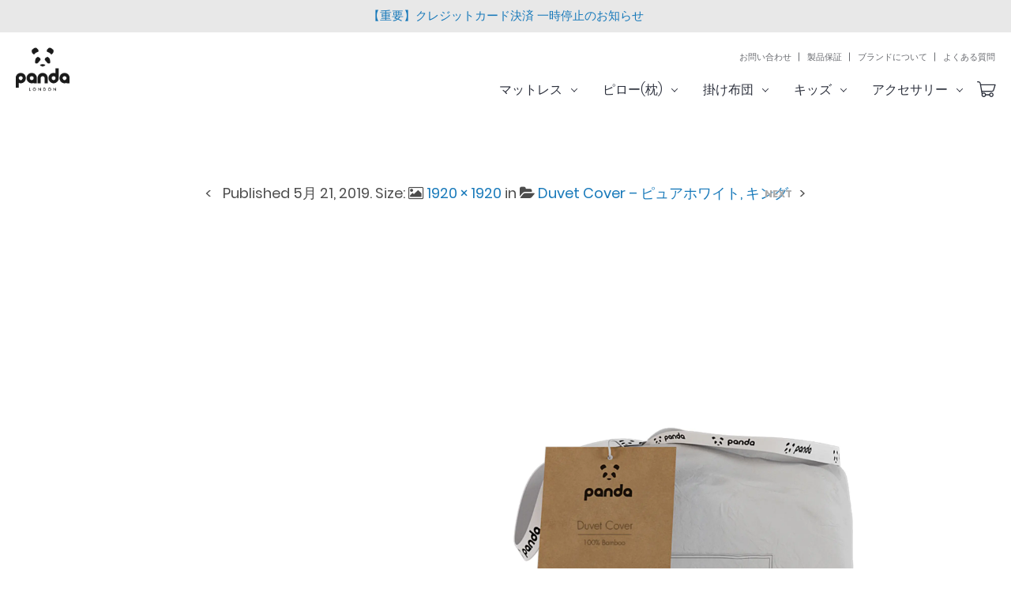

--- FILE ---
content_type: text/html; charset=UTF-8
request_url: https://panda-japan.com/?attachment_id=16577
body_size: 16425
content:
<!DOCTYPE html> <!--[if IE 9]><html class="ie ie9" lang="ja"> <![endif]--><html lang="ja"><head>  <script>(function(w,d,s,l,i){w[l]=w[l]||[];w[l].push({'gtm.start':
new Date().getTime(),event:'gtm.js'});var f=d.getElementsByTagName(s)[0],
j=d.createElement(s),dl=l!='dataLayer'?'&l='+l:'';j.async=true;j.src=
'https://www.googletagmanager.com/gtm.js?id='+i+dl;f.parentNode.insertBefore(j,f);
})(window,document,'script','dataLayer','GTM-P439PWF');</script> <meta charset="UTF-8"><meta name="viewport" content="width=device-width, initial-scale=1.0, maximum-scale=1.0, user-scalable=no"/><link rel="profile" href="https://gmpg.org/xfn/11"><link rel="pingback" href="https://panda-japan.com/xmlrpc.php"> <style id="kirki-css-vars">:root{}</style><meta name='robots' content='index, follow, max-image-preview:large, max-snippet:-1, max-video-preview:-1' />  <script data-cfasync="false" data-pagespeed-no-defer>var gtm4wp_datalayer_name = "dataLayer";
	var dataLayer = dataLayer || [];
	const gtm4wp_use_sku_instead = 0;
	const gtm4wp_currency = 'JPY';
	const gtm4wp_product_per_impression = 10;
	const gtm4wp_clear_ecommerce = false;
	const gtm4wp_datalayer_max_timeout = 2000;</script> <title>Duvet-Cover-Listing-Images-Pure-White-King | PANDA(パンダ)Japan 公式オンラインショップ</title><link rel="canonical" href="https://panda-japan.com/" /><meta property="og:locale" content="ja_JP" /><meta property="og:type" content="article" /><meta property="og:title" content="Duvet-Cover-Listing-Images-Pure-White-King | PANDA(パンダ)Japan 公式オンラインショップ" /><meta property="og:url" content="https://panda-japan.com/" /><meta property="og:site_name" content="PANDA(パンダ)Japan 公式オンラインショップ" /><meta property="article:publisher" content="https://www.facebook.com/pandalife.jp" /><meta property="og:image" content="https://panda-japan.com" /><meta property="og:image:width" content="1920" /><meta property="og:image:height" content="1920" /><meta property="og:image:type" content="image/jpeg" /><meta name="twitter:card" content="summary_large_image" /><meta name="twitter:site" content="@PandaLife_UK" /> <script type="application/ld+json" class="yoast-schema-graph">{"@context":"https://schema.org","@graph":[{"@type":"WebPage","@id":"https://panda-japan.com/","url":"https://panda-japan.com/","name":"Duvet-Cover-Listing-Images-Pure-White-King | PANDA(パンダ)Japan 公式オンラインショップ","isPartOf":{"@id":"https://panda-japan.com/#website"},"primaryImageOfPage":{"@id":"https://panda-japan.com/#primaryimage"},"image":{"@id":"https://panda-japan.com/#primaryimage"},"thumbnailUrl":"https://panda-japan.com/wp-content/uploads/2019/05/Duvet-Cover-Listing-Images-Pure-White-King.jpg","datePublished":"2019-05-21T09:26:08+00:00","dateModified":"2019-05-21T09:26:08+00:00","breadcrumb":{"@id":"https://panda-japan.com/#breadcrumb"},"inLanguage":"ja","potentialAction":[{"@type":"ReadAction","target":["https://panda-japan.com/"]}]},{"@type":"ImageObject","inLanguage":"ja","@id":"https://panda-japan.com/#primaryimage","url":"https://panda-japan.com/wp-content/uploads/2019/05/Duvet-Cover-Listing-Images-Pure-White-King.jpg","contentUrl":"https://panda-japan.com/wp-content/uploads/2019/05/Duvet-Cover-Listing-Images-Pure-White-King.jpg","width":1920,"height":1920},{"@type":"BreadcrumbList","@id":"https://panda-japan.com/#breadcrumb","itemListElement":[{"@type":"ListItem","position":1,"name":"トップページ","item":"https://panda-japan.com/"},{"@type":"ListItem","position":2,"name":"Duvet-Cover-Listing-Images-Pure-White-King"}]},{"@type":"WebSite","@id":"https://panda-japan.com/#website","url":"https://panda-japan.com/","name":"パンダ・ジャパン【公式】オンラインショップ","description":"英国(ロンドン)で大人気の寝具ブランド「Panda London」が遂に日本上陸。","publisher":{"@id":"https://panda-japan.com/#organization"},"potentialAction":[{"@type":"SearchAction","target":{"@type":"EntryPoint","urlTemplate":"https://panda-japan.com/?s={search_term_string}"},"query-input":"required name=search_term_string"}],"inLanguage":"ja"},{"@type":"Organization","@id":"https://panda-japan.com/#organization","name":"パンダジャパン","url":"https://panda-japan.com/","logo":{"@type":"ImageObject","inLanguage":"ja","@id":"https://panda-japan.com/#/schema/logo/image/","url":"https://panda-japan.com/wp-content/uploads/2018/05/Logo-Apple-Pay-Panda.jpg","contentUrl":"https://panda-japan.com/wp-content/uploads/2018/05/Logo-Apple-Pay-Panda.jpg","width":128,"height":128,"caption":"パンダジャパン"},"image":{"@id":"https://panda-japan.com/#/schema/logo/image/"},"sameAs":["https://www.facebook.com/pandalife.jp","https://twitter.com/PandaLife_UK","https://www.instagram.com/pandalife.jp","https://uk.pinterest.com/pandalifeltd/"]}]}</script> <link href='https://fonts.gstatic.com' crossorigin='anonymous' rel='preconnect' /><link rel="alternate" type="application/rss+xml" title="PANDA(パンダ)Japan 公式オンラインショップ &raquo; フィード" href="https://panda-japan.com/feed/" /><link rel="alternate" type="application/rss+xml" title="PANDA(パンダ)Japan 公式オンラインショップ &raquo; コメントフィード" href="https://panda-japan.com/comments/feed/" /><link rel='stylesheet' id='wpfm-accordion-styles-css' href='https://panda-japan.com/wp-content/cache/autoptimize/css/autoptimize_single_13cf95b2508abffe34a21f49d8b13381.css?ver=1.1.1' type='text/css' media='all' /><link rel='stylesheet' id='wpfm-animate-styles-css' href='https://panda-japan.com/wp-content/cache/autoptimize/css/autoptimize_single_937ad040180f2b1f9870e89223aefa03.css?ver=1.1.1' type='text/css' media='all' /><link rel='stylesheet' id='wpfm-font-awesome-styles-css' href='https://panda-japan.com/wp-content/plugins/woocommerce-product-faq-manager/css/font-awesome.min.css?ver=1.1.1' type='text/css' media='all' /><link rel='stylesheet' id='sbi_styles-css' href='https://panda-japan.com/wp-content/plugins/instagram-feed/css/sbi-styles.min.css?ver=6.2.5' type='text/css' media='all' /><link rel='stylesheet' id='wp-block-library-css' href='https://panda-japan.com/wp-includes/css/dist/block-library/style.min.css?ver=6.5.7' type='text/css' media='all' /><style id='classic-theme-styles-inline-css' type='text/css'>/*! This file is auto-generated */
.wp-block-button__link{color:#fff;background-color:#32373c;border-radius:9999px;box-shadow:none;text-decoration:none;padding:calc(.667em + 2px) calc(1.333em + 2px);font-size:1.125em}.wp-block-file__button{background:#32373c;color:#fff;text-decoration:none}</style><style id='global-styles-inline-css' type='text/css'>body{--wp--preset--color--black: #000000;--wp--preset--color--cyan-bluish-gray: #abb8c3;--wp--preset--color--white: #ffffff;--wp--preset--color--pale-pink: #f78da7;--wp--preset--color--vivid-red: #cf2e2e;--wp--preset--color--luminous-vivid-orange: #ff6900;--wp--preset--color--luminous-vivid-amber: #fcb900;--wp--preset--color--light-green-cyan: #7bdcb5;--wp--preset--color--vivid-green-cyan: #00d084;--wp--preset--color--pale-cyan-blue: #8ed1fc;--wp--preset--color--vivid-cyan-blue: #0693e3;--wp--preset--color--vivid-purple: #9b51e0;--wp--preset--gradient--vivid-cyan-blue-to-vivid-purple: linear-gradient(135deg,rgba(6,147,227,1) 0%,rgb(155,81,224) 100%);--wp--preset--gradient--light-green-cyan-to-vivid-green-cyan: linear-gradient(135deg,rgb(122,220,180) 0%,rgb(0,208,130) 100%);--wp--preset--gradient--luminous-vivid-amber-to-luminous-vivid-orange: linear-gradient(135deg,rgba(252,185,0,1) 0%,rgba(255,105,0,1) 100%);--wp--preset--gradient--luminous-vivid-orange-to-vivid-red: linear-gradient(135deg,rgba(255,105,0,1) 0%,rgb(207,46,46) 100%);--wp--preset--gradient--very-light-gray-to-cyan-bluish-gray: linear-gradient(135deg,rgb(238,238,238) 0%,rgb(169,184,195) 100%);--wp--preset--gradient--cool-to-warm-spectrum: linear-gradient(135deg,rgb(74,234,220) 0%,rgb(151,120,209) 20%,rgb(207,42,186) 40%,rgb(238,44,130) 60%,rgb(251,105,98) 80%,rgb(254,248,76) 100%);--wp--preset--gradient--blush-light-purple: linear-gradient(135deg,rgb(255,206,236) 0%,rgb(152,150,240) 100%);--wp--preset--gradient--blush-bordeaux: linear-gradient(135deg,rgb(254,205,165) 0%,rgb(254,45,45) 50%,rgb(107,0,62) 100%);--wp--preset--gradient--luminous-dusk: linear-gradient(135deg,rgb(255,203,112) 0%,rgb(199,81,192) 50%,rgb(65,88,208) 100%);--wp--preset--gradient--pale-ocean: linear-gradient(135deg,rgb(255,245,203) 0%,rgb(182,227,212) 50%,rgb(51,167,181) 100%);--wp--preset--gradient--electric-grass: linear-gradient(135deg,rgb(202,248,128) 0%,rgb(113,206,126) 100%);--wp--preset--gradient--midnight: linear-gradient(135deg,rgb(2,3,129) 0%,rgb(40,116,252) 100%);--wp--preset--font-size--small: 13px;--wp--preset--font-size--medium: 20px;--wp--preset--font-size--large: 36px;--wp--preset--font-size--x-large: 42px;--wp--preset--font-family--inter: "Inter", sans-serif;--wp--preset--font-family--cardo: Cardo;--wp--preset--spacing--20: 0.44rem;--wp--preset--spacing--30: 0.67rem;--wp--preset--spacing--40: 1rem;--wp--preset--spacing--50: 1.5rem;--wp--preset--spacing--60: 2.25rem;--wp--preset--spacing--70: 3.38rem;--wp--preset--spacing--80: 5.06rem;--wp--preset--shadow--natural: 6px 6px 9px rgba(0, 0, 0, 0.2);--wp--preset--shadow--deep: 12px 12px 50px rgba(0, 0, 0, 0.4);--wp--preset--shadow--sharp: 6px 6px 0px rgba(0, 0, 0, 0.2);--wp--preset--shadow--outlined: 6px 6px 0px -3px rgba(255, 255, 255, 1), 6px 6px rgba(0, 0, 0, 1);--wp--preset--shadow--crisp: 6px 6px 0px rgba(0, 0, 0, 1);}:where(.is-layout-flex){gap: 0.5em;}:where(.is-layout-grid){gap: 0.5em;}body .is-layout-flex{display: flex;}body .is-layout-flex{flex-wrap: wrap;align-items: center;}body .is-layout-flex > *{margin: 0;}body .is-layout-grid{display: grid;}body .is-layout-grid > *{margin: 0;}:where(.wp-block-columns.is-layout-flex){gap: 2em;}:where(.wp-block-columns.is-layout-grid){gap: 2em;}:where(.wp-block-post-template.is-layout-flex){gap: 1.25em;}:where(.wp-block-post-template.is-layout-grid){gap: 1.25em;}.has-black-color{color: var(--wp--preset--color--black) !important;}.has-cyan-bluish-gray-color{color: var(--wp--preset--color--cyan-bluish-gray) !important;}.has-white-color{color: var(--wp--preset--color--white) !important;}.has-pale-pink-color{color: var(--wp--preset--color--pale-pink) !important;}.has-vivid-red-color{color: var(--wp--preset--color--vivid-red) !important;}.has-luminous-vivid-orange-color{color: var(--wp--preset--color--luminous-vivid-orange) !important;}.has-luminous-vivid-amber-color{color: var(--wp--preset--color--luminous-vivid-amber) !important;}.has-light-green-cyan-color{color: var(--wp--preset--color--light-green-cyan) !important;}.has-vivid-green-cyan-color{color: var(--wp--preset--color--vivid-green-cyan) !important;}.has-pale-cyan-blue-color{color: var(--wp--preset--color--pale-cyan-blue) !important;}.has-vivid-cyan-blue-color{color: var(--wp--preset--color--vivid-cyan-blue) !important;}.has-vivid-purple-color{color: var(--wp--preset--color--vivid-purple) !important;}.has-black-background-color{background-color: var(--wp--preset--color--black) !important;}.has-cyan-bluish-gray-background-color{background-color: var(--wp--preset--color--cyan-bluish-gray) !important;}.has-white-background-color{background-color: var(--wp--preset--color--white) !important;}.has-pale-pink-background-color{background-color: var(--wp--preset--color--pale-pink) !important;}.has-vivid-red-background-color{background-color: var(--wp--preset--color--vivid-red) !important;}.has-luminous-vivid-orange-background-color{background-color: var(--wp--preset--color--luminous-vivid-orange) !important;}.has-luminous-vivid-amber-background-color{background-color: var(--wp--preset--color--luminous-vivid-amber) !important;}.has-light-green-cyan-background-color{background-color: var(--wp--preset--color--light-green-cyan) !important;}.has-vivid-green-cyan-background-color{background-color: var(--wp--preset--color--vivid-green-cyan) !important;}.has-pale-cyan-blue-background-color{background-color: var(--wp--preset--color--pale-cyan-blue) !important;}.has-vivid-cyan-blue-background-color{background-color: var(--wp--preset--color--vivid-cyan-blue) !important;}.has-vivid-purple-background-color{background-color: var(--wp--preset--color--vivid-purple) !important;}.has-black-border-color{border-color: var(--wp--preset--color--black) !important;}.has-cyan-bluish-gray-border-color{border-color: var(--wp--preset--color--cyan-bluish-gray) !important;}.has-white-border-color{border-color: var(--wp--preset--color--white) !important;}.has-pale-pink-border-color{border-color: var(--wp--preset--color--pale-pink) !important;}.has-vivid-red-border-color{border-color: var(--wp--preset--color--vivid-red) !important;}.has-luminous-vivid-orange-border-color{border-color: var(--wp--preset--color--luminous-vivid-orange) !important;}.has-luminous-vivid-amber-border-color{border-color: var(--wp--preset--color--luminous-vivid-amber) !important;}.has-light-green-cyan-border-color{border-color: var(--wp--preset--color--light-green-cyan) !important;}.has-vivid-green-cyan-border-color{border-color: var(--wp--preset--color--vivid-green-cyan) !important;}.has-pale-cyan-blue-border-color{border-color: var(--wp--preset--color--pale-cyan-blue) !important;}.has-vivid-cyan-blue-border-color{border-color: var(--wp--preset--color--vivid-cyan-blue) !important;}.has-vivid-purple-border-color{border-color: var(--wp--preset--color--vivid-purple) !important;}.has-vivid-cyan-blue-to-vivid-purple-gradient-background{background: var(--wp--preset--gradient--vivid-cyan-blue-to-vivid-purple) !important;}.has-light-green-cyan-to-vivid-green-cyan-gradient-background{background: var(--wp--preset--gradient--light-green-cyan-to-vivid-green-cyan) !important;}.has-luminous-vivid-amber-to-luminous-vivid-orange-gradient-background{background: var(--wp--preset--gradient--luminous-vivid-amber-to-luminous-vivid-orange) !important;}.has-luminous-vivid-orange-to-vivid-red-gradient-background{background: var(--wp--preset--gradient--luminous-vivid-orange-to-vivid-red) !important;}.has-very-light-gray-to-cyan-bluish-gray-gradient-background{background: var(--wp--preset--gradient--very-light-gray-to-cyan-bluish-gray) !important;}.has-cool-to-warm-spectrum-gradient-background{background: var(--wp--preset--gradient--cool-to-warm-spectrum) !important;}.has-blush-light-purple-gradient-background{background: var(--wp--preset--gradient--blush-light-purple) !important;}.has-blush-bordeaux-gradient-background{background: var(--wp--preset--gradient--blush-bordeaux) !important;}.has-luminous-dusk-gradient-background{background: var(--wp--preset--gradient--luminous-dusk) !important;}.has-pale-ocean-gradient-background{background: var(--wp--preset--gradient--pale-ocean) !important;}.has-electric-grass-gradient-background{background: var(--wp--preset--gradient--electric-grass) !important;}.has-midnight-gradient-background{background: var(--wp--preset--gradient--midnight) !important;}.has-small-font-size{font-size: var(--wp--preset--font-size--small) !important;}.has-medium-font-size{font-size: var(--wp--preset--font-size--medium) !important;}.has-large-font-size{font-size: var(--wp--preset--font-size--large) !important;}.has-x-large-font-size{font-size: var(--wp--preset--font-size--x-large) !important;}
.wp-block-navigation a:where(:not(.wp-element-button)){color: inherit;}
:where(.wp-block-post-template.is-layout-flex){gap: 1.25em;}:where(.wp-block-post-template.is-layout-grid){gap: 1.25em;}
:where(.wp-block-columns.is-layout-flex){gap: 2em;}:where(.wp-block-columns.is-layout-grid){gap: 2em;}
.wp-block-pullquote{font-size: 1.5em;line-height: 1.6;}</style><link rel='stylesheet' id='font-awesome-css' href='https://panda-japan.com/wp-content/plugins/js_composer/assets/lib/bower/font-awesome/css/font-awesome.min.css?ver=5.6' type='text/css' media='all' /><style id='font-awesome-inline-css' type='text/css'>[data-font="FontAwesome"]:before {font-family: 'FontAwesome' !important;content: attr(data-icon) !important;speak: none !important;font-weight: normal !important;font-variant: normal !important;text-transform: none !important;line-height: 1 !important;font-style: normal !important;-webkit-font-smoothing: antialiased !important;-moz-osx-font-smoothing: grayscale !important;}</style><link rel='stylesheet' id='countdown-css' href='https://panda-japan.com/wp-content/cache/autoptimize/css/autoptimize_single_c3c28f9c0427f14f5e8ce5c2447853ce.css?ver=6.5.7' type='text/css' media='all' /><link rel='stylesheet' id='rs-plugin-settings-css' href='https://panda-japan.com/wp-content/cache/autoptimize/css/autoptimize_single_6965137b6996c7953be805866df582ed.css?ver=6.2.23' type='text/css' media='all' /><style id='rs-plugin-settings-inline-css' type='text/css'>#rs-demo-id {}</style><link rel='stylesheet' id='topbar-css' href='https://panda-japan.com/wp-content/cache/autoptimize/css/autoptimize_single_fa1d58cc5cc2a7e6ddd23978c6ebf821.css?ver=6.5.7' type='text/css' media='all' /><link rel='stylesheet' id='whats-new-style-css' href='https://panda-japan.com/wp-content/cache/autoptimize/css/autoptimize_single_c2bb7d0452102915fcd20bd2fe54f24b.css?ver=2.0.2' type='text/css' media='all' /><link rel='stylesheet' id='woocommerce-layout-css' href='https://panda-japan.com/wp-content/cache/autoptimize/css/autoptimize_single_279a41fe094a1c0ff59f6d84dc6ec0d2.css?ver=9.1.5' type='text/css' media='all' /><style id='woocommerce-layout-inline-css' type='text/css'>.infinite-scroll .woocommerce-pagination {
		display: none;
	}</style><link rel='stylesheet' id='woocommerce-smallscreen-css' href='https://panda-japan.com/wp-content/cache/autoptimize/css/autoptimize_single_29ed0396622780590223cd919f310dd7.css?ver=9.1.5' type='text/css' media='only screen and (max-width: 768px)' /><link rel='stylesheet' id='woocommerce-general-css' href='https://panda-japan.com/wp-content/cache/autoptimize/css/autoptimize_single_1bda2a44eb1513c271a3209c669823e5.css?ver=9.1.5' type='text/css' media='all' /><style id='woocommerce-inline-inline-css' type='text/css'>.woocommerce form .form-row .required { visibility: visible; }</style><link rel='stylesheet' id='wp-pagenavi-css' href='https://panda-japan.com/wp-content/cache/autoptimize/css/autoptimize_single_73d29ecb3ae4eb2b78712fab3a46d32d.css?ver=2.70' type='text/css' media='all' /><link rel='stylesheet' id='yith_wcpb_bundle_frontend_style-css' href='https://panda-japan.com/wp-content/cache/autoptimize/css/autoptimize_single_31d55e58fe1de3887ab5f079d5461b11.css?ver=6.5.7' type='text/css' media='all' /><link rel='stylesheet' id='woosb-frontend-css' href='https://panda-japan.com/wp-content/cache/autoptimize/css/autoptimize_single_639c0c9d3180f92c27d06a0e193414a9.css?ver=7.3.2' type='text/css' media='all' /><link rel='stylesheet' id='shopkeeper-styles-css' href='https://panda-japan.com/wp-content/cache/autoptimize/css/autoptimize_single_2da56a7856893e46f0a2710624989fe7.css?ver=2.6.12' type='text/css' media='all' /><link rel='stylesheet' id='shopkeeper-icon-font-css' href='https://panda-japan.com/wp-content/cache/autoptimize/css/autoptimize_single_0b49256df5c6d3297bed7519e56904da.css?ver=2.6.12' type='text/css' media='all' /><link rel='stylesheet' id='shopkeeper-font-linea-arrows-css' href='https://panda-japan.com/wp-content/cache/autoptimize/css/autoptimize_single_4278ebc2a62710905f8949cabe9b743f.css?ver=2.6.12' type='text/css' media='all' /><link rel='stylesheet' id='shopkeeper-font-linea-basic-css' href='https://panda-japan.com/wp-content/cache/autoptimize/css/autoptimize_single_c9d70d1bca5805f56b44d51c043615cc.css?ver=2.6.12' type='text/css' media='all' /><link rel='stylesheet' id='shopkeeper-font-linea-basic_elaboration-css' href='https://panda-japan.com/wp-content/cache/autoptimize/css/autoptimize_single_3fdd9bfef94cfb9230430c15ba55f8d1.css?ver=2.6.12' type='text/css' media='all' /><link rel='stylesheet' id='shopkeeper-font-linea-ecommerce-css' href='https://panda-japan.com/wp-content/cache/autoptimize/css/autoptimize_single_01c3a3a44bf5dbcfb8bce2df0682b270.css?ver=2.6.12' type='text/css' media='all' /><link rel='stylesheet' id='shopkeeper-font-linea-music-css' href='https://panda-japan.com/wp-content/cache/autoptimize/css/autoptimize_single_e687ef2b99034b46fe70966014afa1c0.css?ver=2.6.12' type='text/css' media='all' /><link rel='stylesheet' id='shopkeeper-font-linea-software-css' href='https://panda-japan.com/wp-content/cache/autoptimize/css/autoptimize_single_ce72b82014c9a3b806ba6f1cedd40419.css?ver=2.6.12' type='text/css' media='all' /><link rel='stylesheet' id='shopkeeper-font-linea-weather-css' href='https://panda-japan.com/wp-content/cache/autoptimize/css/autoptimize_single_938d150f5a5e3fc2c4f1512ff35de7f7.css?ver=2.6.12' type='text/css' media='all' /><link rel='stylesheet' id='shopkeeper-fresco-css' href='https://panda-japan.com/wp-content/cache/autoptimize/css/autoptimize_single_330bb34b2b0e50b34e06364e292255bf.css?ver=1.3.0' type='text/css' media='all' /><link rel='stylesheet' id='shopkeeper-header-default-css' href='https://panda-japan.com/wp-content/cache/autoptimize/css/autoptimize_single_58a115ea8d047653970b4854a59ec266.css?ver=2.6.12' type='text/css' media='all' /><link rel='stylesheet' id='shopkeeper-default-style-css' href='https://panda-japan.com/wp-content/cache/autoptimize/css/autoptimize_single_a60028acff4346fa0078ac9479bda8fa.css?ver=6.5.7' type='text/css' media='all' /><link rel='stylesheet' id='cyclone-template-style-dark-0-css' href='https://panda-japan.com/wp-content/cache/autoptimize/css/autoptimize_single_2b508a1967c74dd3b03d614719751f8c.css?ver=3.2.0' type='text/css' media='all' /><link rel='stylesheet' id='cyclone-template-style-default-0-css' href='https://panda-japan.com/wp-content/cache/autoptimize/css/autoptimize_single_de87da18613dd276730779d29dad4fe3.css?ver=3.2.0' type='text/css' media='all' /><link rel='stylesheet' id='cyclone-template-style-standard-0-css' href='https://panda-japan.com/wp-content/cache/autoptimize/css/autoptimize_single_7b7a3e4de244a8250271b8e2989ce462.css?ver=3.2.0' type='text/css' media='all' /><link rel='stylesheet' id='cyclone-template-style-thumbnails-0-css' href='https://panda-japan.com/wp-content/cache/autoptimize/css/autoptimize_single_f9db43fa8e4a217de96bc32ac0629f41.css?ver=3.2.0' type='text/css' media='all' /><link rel='stylesheet' id='other-css' href='https://panda-japan.com/wp-content/cache/autoptimize/css/autoptimize_single_4b75c0800976aced89a2eaffe7d9b1d2.css?ver=2.1.3' type='text/css' media='all' /><link rel='stylesheet' id='screen-css' href='https://panda-japan.com/wp-content/cache/autoptimize/css/autoptimize_single_8db630a01de37cea8c95d0335fbad954.css?ver=2.1.3' type='text/css' media='all' /><link rel='stylesheet' id='footer-css' href='https://panda-japan.com/wp-content/cache/autoptimize/css/autoptimize_single_fa769f943fa34cdaab6eaa4f8cd75945.css?ver=2.1.3' type='text/css' media='all' /><link rel='stylesheet' id='slick-css' href='https://panda-japan.com/wp-content/cache/autoptimize/css/autoptimize_single_ea0d69f29a16172cacd9c418429b02ee.css?ver=2.1.3' type='text/css' media='all' /> <script type="text/template" id="tmpl-variation-template"><div class="woocommerce-variation-description">{{{ data.variation.variation_description }}}</div>
	<div class="woocommerce-variation-price">{{{ data.variation.price_html }}}</div>
	<div class="woocommerce-variation-availability">{{{ data.variation.availability_html }}}</div></script> <script type="text/template" id="tmpl-unavailable-variation-template"><p>この商品は対応しておりません。異なる組み合わせを選択してください。</p></script> <script type="text/javascript" src="https://panda-japan.com/wp-includes/js/jquery/jquery.min.js?ver=3.7.1" id="jquery-core-js"></script> <script type="text/javascript" src="https://panda-japan.com/wp-includes/js/jquery/jquery-migrate.min.js?ver=3.4.1" id="jquery-migrate-js"></script> <script type="text/javascript" src="https://panda-japan.com/wp-content/plugins/delivery-countdown-timer/assets/js/jquery.countdownTimer.min.js?ver=2.1.0" id="jqs_countdown-js"></script> <script type="text/javascript" id="topbar_frontjs-js-extra">var tpbr_settings = {"fixed":"notfixed","user_who":"notloggedin","guests_or_users":"all","message":"<a href=\"https:\/\/panda-japan.com\/202504-2\/\">\u3010\u91cd\u8981\u3011\u30af\u30ec\u30b8\u30c3\u30c8\u30ab\u30fc\u30c9\u6c7a\u6e08 \u4e00\u6642\u505c\u6b62\u306e\u304a\u77e5\u3089\u305b<\/a>","status":"active","yn_button":"nobutton","color":"#e8e8e8","button_text":"","button_url":"","button_behavior":"samewindow","is_admin_bar":"no","detect_sticky":"1"};</script> <script type="text/javascript" src="https://panda-japan.com/wp-content/plugins/top-bar/inc/../js/tpbr_front.min.js?ver=6.5.7" id="topbar_frontjs-js"></script> <script type="text/javascript" src="https://panda-japan.com/wp-content/plugins/woocommerce/assets/js/jquery-blockui/jquery.blockUI.min.js?ver=2.7.0-wc.9.1.5" id="jquery-blockui-js" data-wp-strategy="defer"></script> <script type="text/javascript" id="wc-add-to-cart-js-extra">var wc_add_to_cart_params = {"ajax_url":"\/wp-admin\/admin-ajax.php","wc_ajax_url":"\/?wc-ajax=%%endpoint%%","i18n_view_cart":"\u30ab\u30fc\u30c8\u3092\u8868\u793a","cart_url":"https:\/\/panda-japan.com\/cart\/","is_cart":"","cart_redirect_after_add":"no"};</script> <script type="text/javascript" src="https://panda-japan.com/wp-content/plugins/woocommerce/assets/js/frontend/add-to-cart.min.js?ver=9.1.5" id="wc-add-to-cart-js" data-wp-strategy="defer"></script> <script type="text/javascript" src="https://panda-japan.com/wp-content/plugins/woocommerce/assets/js/js-cookie/js.cookie.min.js?ver=2.1.4-wc.9.1.5" id="js-cookie-js" defer="defer" data-wp-strategy="defer"></script> <script type="text/javascript" id="woocommerce-js-extra">var woocommerce_params = {"ajax_url":"\/wp-admin\/admin-ajax.php","wc_ajax_url":"\/?wc-ajax=%%endpoint%%"};</script> <script type="text/javascript" src="https://panda-japan.com/wp-content/plugins/woocommerce/assets/js/frontend/woocommerce.min.js?ver=9.1.5" id="woocommerce-js" defer="defer" data-wp-strategy="defer"></script> <script type="text/javascript" src="https://panda-japan.com/wp-content/plugins/js_composer/assets/js/vendors/woocommerce-add-to-cart.js?ver=5.6" id="vc_woocommerce-add-to-cart-js-js"></script> <script type="text/javascript" src="https://panda-japan.com/wp-includes/js/underscore.min.js?ver=1.13.4" id="underscore-js"></script> <script type="text/javascript" id="wp-util-js-extra">var _wpUtilSettings = {"ajax":{"url":"\/wp-admin\/admin-ajax.php"}};</script> <script type="text/javascript" src="https://panda-japan.com/wp-includes/js/wp-util.min.js?ver=6.5.7" id="wp-util-js"></script> <link rel="https://api.w.org/" href="https://panda-japan.com/wp-json/" /><link rel="alternate" type="application/json" href="https://panda-japan.com/wp-json/wp/v2/media/16577" /><link rel="EditURI" type="application/rsd+xml" title="RSD" href="https://panda-japan.com/xmlrpc.php?rsd" /><meta name="generator" content="WordPress 6.5.7" /><meta name="generator" content="WooCommerce 9.1.5" /><link rel='shortlink' href='https://panda-japan.com/?p=16577' /><link rel="alternate" type="application/json+oembed" href="https://panda-japan.com/wp-json/oembed/1.0/embed?url=https%3A%2F%2Fpanda-japan.com%2F%3Fattachment_id%3D16577" /><link rel="alternate" type="text/xml+oembed" href="https://panda-japan.com/wp-json/oembed/1.0/embed?url=https%3A%2F%2Fpanda-japan.com%2F%3Fattachment_id%3D16577&#038;format=xml" /><meta name="generator" content="Powered by Visual Composer Website Builder - fast and easy-to-use drag and drop visual editor for WordPress."/><noscript><style>.vce-row-container .vcv-lozad {display: none}</style></noscript> <script async src="https://www.googletagmanager.com/gtag/js?id=AW-665993372"></script> <script>window.dataLayer = window.dataLayer || [];
            function gtag(){dataLayer.push(arguments)};
            gtag('js', new Date());

            gtag('config', 'AW-665993372');</script>  <script>(function (a, d, o, r, i, c, u, p, w, m) {
m = d.getElementsByTagName(o)[0], a[c] = a[c]
|| {}, a[c].trigger = a[c].trigger || function () {
(a[c].trigger.arg = a[c].trigger.arg || []).push(arguments)},
a[c].on = a[c].on || function () {(a[c].on.arg = a[c].on.arg || []).push(arguments)},
a[c].off = a[c].off || function () {(a[c].off.arg = a[c].off.arg || []).push(arguments)
}, w = d.createElement(o), w.id = i, w.src = r, w.async = 1, w.setAttribute(p, u),
m.parentNode.insertBefore(w, m), w = null}
)(window, document, "script", "https://97803039.adoric-om.com/adoric.js", "Adoric_Script", "adoric","caffe1a85a0356e586434a34960ca432", "data-key");</script> 
 <script data-cfasync="false" data-pagespeed-no-defer type="text/javascript">var dataLayer_content = {"pagePostType":"attachment","pagePostType2":"single-attachment","pagePostAuthor":"Berdaner"};
	dataLayer.push( dataLayer_content );</script> <script data-cfasync="false" data-pagespeed-no-defer type="text/javascript">console.warn && console.warn("[GTM4WP] Google Tag Manager container code placement set to OFF !!!");
	console.warn && console.warn("[GTM4WP] Data layer codes are active but GTM container must be loaded using custom coding !!!");</script> <script type="text/javascript">var ajaxurl = "https://panda-japan.com/wp-admin/admin-ajax.php";</script> <script type="text/javascript">var shopkeeper_ajaxurl = '/wp-admin/admin-ajax.php';</script> <script type="text/javascript">var addedToCartMessage = "をカートに追加しました。";</script> <noscript><style>.woocommerce-product-gallery{ opacity: 1 !important; }</style></noscript><style type="text/css">.recentcomments a{display:inline !important;padding:0 !important;margin:0 !important;}</style><meta name="generator" content="Powered by WPBakery Page Builder - drag and drop page builder for WordPress."/> <!--[if lte IE 9]><link rel="stylesheet" type="text/css" href="https://panda-japan.com/wp-content/plugins/js_composer/assets/css/vc_lte_ie9.min.css" media="screen"><![endif]--><style type="text/css">div.bwl_acc_container h2.acc_trigger_red_theme{background: #FF3E3E; color: #FFFFFF; }div.bwl_acc_container h2.acc_trigger_red_theme a,div.bwl_acc_container h2.acc_trigger_red_theme a:hover{background: #FF3E3E; color: #FFFFFF; }div.bwl_acc_container h2.acc_trigger_red_theme a:before {content: "\f067";}div.bwl_acc_container h2.acc_trigger_red_theme a:hover:before {content: "\f067";}div.bwl_acc_container h2.active_red_theme a:before {content: "\f068";} div.bwl_acc_container h2.active_red_theme a:hover:before {content: "\f068";}div.bwl_acc_container h2.active_red_theme{background: #FF1A1A; }div.bwl_acc_container h2.active_red_theme a,div.bwl_acc_container h2.active_red_theme a:hover{background: #FF1A1A; color: #FFFFFF; }div.bwl_acc_container h2.active_red_theme a:hover:before,content: "\f068";}div.bwl_acc_container div.acc_container_red_theme{background: #F8F8F8;color: #2c2c2c;}div.bwl_acc_container h2.acc_trigger_blue_theme{background: #116597; color: #FFFFFF; }div.bwl_acc_container h2.acc_trigger_blue_theme a,div.bwl_acc_container h2.acc_trigger_blue_theme a:hover{background: #116597; color: #FFFFFF; }div.bwl_acc_container h2.acc_trigger_blue_theme a:before {content: "\f067";}div.bwl_acc_container h2.acc_trigger_blue_theme a:hover:before {content: "\f067";}div.bwl_acc_container h2.active_blue_theme a:before {content: "\f068";} div.bwl_acc_container h2.active_blue_theme a:hover:before {content: "\f068";}div.bwl_acc_container h2.active_blue_theme{background: #157ebc; }div.bwl_acc_container h2.active_blue_theme a,div.bwl_acc_container h2.active_blue_theme a:hover{background: #157ebc; color: #FFFFFF; }div.bwl_acc_container h2.active_blue_theme a:hover:before,content: "\f068";}div.bwl_acc_container div.acc_container_blue_theme{background: #F8F8F8;color: #2c2c2c;}div.bwl_acc_container h2.acc_trigger_green_theme{background: #3F9C3D; color: #FFFFFF; }div.bwl_acc_container h2.acc_trigger_green_theme a,div.bwl_acc_container h2.acc_trigger_green_theme a:hover{background: #3F9C3D; color: #FFFFFF; }div.bwl_acc_container h2.acc_trigger_green_theme a:before {content: "\f067";}div.bwl_acc_container h2.acc_trigger_green_theme a:hover:before {content: "\f067";}div.bwl_acc_container h2.active_green_theme a:before {content: "\f068";} div.bwl_acc_container h2.active_green_theme a:hover:before {content: "\f068";}div.bwl_acc_container h2.active_green_theme{background: #4bb847; }div.bwl_acc_container h2.active_green_theme a,div.bwl_acc_container h2.active_green_theme a:hover{background: #4bb847; color: #FFFFFF; }div.bwl_acc_container h2.active_green_theme a:hover:before,content: "\f068";}div.bwl_acc_container div.acc_container_green_theme{background: #F8F8F8;color: #2c2c2c;}div.bwl_acc_container h2.acc_trigger_orange_theme{background: #f45000; color: #FFFFFF; }div.bwl_acc_container h2.acc_trigger_orange_theme a,div.bwl_acc_container h2.acc_trigger_orange_theme a:hover{background: #f45000; color: #FFFFFF; }div.bwl_acc_container h2.acc_trigger_orange_theme a:before {content: "\f067";}div.bwl_acc_container h2.acc_trigger_orange_theme a:hover:before {content: "\f067";}div.bwl_acc_container h2.active_orange_theme a:before {content: "\f068";} div.bwl_acc_container h2.active_orange_theme a:hover:before {content: "\f068";}div.bwl_acc_container h2.active_orange_theme{background: #ff732f; }div.bwl_acc_container h2.active_orange_theme a,div.bwl_acc_container h2.active_orange_theme a:hover{background: #ff732f; color: #FFFFFF; }div.bwl_acc_container h2.active_orange_theme a:hover:before,content: "\f068";}div.bwl_acc_container div.acc_container_orange_theme{background: #F8F8F8;color: #2c2c2c;}div.bwl_acc_container h2.acc_trigger_yellow_theme{background: #FFE033; color: #2C2C2C; }div.bwl_acc_container h2.acc_trigger_yellow_theme a,div.bwl_acc_container h2.acc_trigger_yellow_theme a:hover{background: #FFE033; color: #2C2C2C; }div.bwl_acc_container h2.acc_trigger_yellow_theme a:before {content: "\f067";}div.bwl_acc_container h2.acc_trigger_yellow_theme a:hover:before {content: "\f067";}div.bwl_acc_container h2.active_yellow_theme a:before {content: "\f068";} div.bwl_acc_container h2.active_yellow_theme a:hover:before {content: "\f068";}div.bwl_acc_container h2.active_yellow_theme{background: #FFEB79; }div.bwl_acc_container h2.active_yellow_theme a,div.bwl_acc_container h2.active_yellow_theme a:hover{background: #FFEB79; color: #2C2C2C; }div.bwl_acc_container h2.active_yellow_theme a:hover:before,content: "\f068";}div.bwl_acc_container div.acc_container_yellow_theme{background: #F8F8F8;color: #2C2C2C;}</style><script type="text/javascript">var bwpfm_display_faq_counter= 1;var bwpfm_highlight_bg= "#FEF5CB";var bwpfm_highlight_color= "#2C2C2C";var bwpfm_txt_nothing_found= "Nothing Found !";var bwpfm_txt_item_found= "Item(s) Found!";</script><meta name="generator" content="Powered by Slider Revolution 6.2.23 - responsive, Mobile-Friendly Slider Plugin for WordPress with comfortable drag and drop interface." /><style id='wp-fonts-local' type='text/css'>@font-face{font-family:Inter;font-style:normal;font-weight:300 900;font-display:fallback;src:url('https://panda-japan.com/wp-content/plugins/woocommerce/assets/fonts/Inter-VariableFont_slnt,wght.woff2') format('woff2');font-stretch:normal;}
@font-face{font-family:Cardo;font-style:normal;font-weight:400;font-display:fallback;src:url('https://panda-japan.com/wp-content/plugins/woocommerce/assets/fonts/cardo_normal_400.woff2') format('woff2');}</style><link rel="icon" href="https://panda-japan.com/wp-content/uploads/2016/07/cropped-Panda-Icon-Logo-01-32x32.png" sizes="32x32" /><link rel="icon" href="https://panda-japan.com/wp-content/uploads/2016/07/cropped-Panda-Icon-Logo-01-192x192.png" sizes="192x192" /><link rel="apple-touch-icon" href="https://panda-japan.com/wp-content/uploads/2016/07/cropped-Panda-Icon-Logo-01-180x180.png" /><meta name="msapplication-TileImage" content="https://panda-japan.com/wp-content/uploads/2016/07/cropped-Panda-Icon-Logo-01-270x270.png" /> <noscript><style type="text/css">.wpb_animate_when_almost_visible { opacity: 1; }</style></noscript></head><body class="attachment attachment-template-default single single-attachment postid-16577 attachmentid-16577 attachment-jpeg theme-shopkeeper vcwb woocommerce-no-js gbt_custom_notif wpb-js-composer js-comp-ver-5.6 vc_responsive"> <noscript><iframe src="https://www.googletagmanager.com/ns.html?id=GTM-P439PWF"
height="0" width="0" style="display:none;visibility:hidden"></iframe></noscript><div id="page_wrapper" class="page_wrapper  transparency_light"><header id="page-header" class="header"><div class="header__inner"><nav class="nav"><ul id="menu-%e4%b8%80%e7%95%aa%e4%b8%8a%e3%81%aebar%e3%81%ae%e3%83%a1%e3%83%8b%e3%83%a5%e3%83%bc" class="nav-menu"><li id="menu-item-13712" class="menu-item menu-item-type-post_type menu-item-object-page menu-item-13712 menu__item"><a href="https://panda-japan.com/contact/" class="menu__link">お問い合わせ</a></li><li id="menu-item-20286" class="menu-item menu-item-type-post_type menu-item-object-page menu-item-20286 menu__item"><a href="https://panda-japan.com/guarantee/" class="menu__link">製品保証</a></li><li id="menu-item-13711" class="menu-item menu-item-type-post_type menu-item-object-page menu-item-13711 menu__item"><a href="https://panda-japan.com/about-us/" class="menu__link">ブランドについて</a></li><li id="menu-item-13713" class="menu-item menu-item-type-post_type menu-item-object-page menu-item-13713 menu__item"><a href="https://panda-japan.com/faq/" class="menu__link">よくある質問</a></li></ul><ul id="menu-%e3%83%a1%e3%82%a4%e3%83%b3%e3%83%a1%e3%83%8b%e3%83%a5%e3%83%bc" class="menu"><li id="menu-item-19825" class="menu-item menu-item-type-taxonomy menu-item-object-product_cat menu-item-19825 menu__item"><a href="https://panda-japan.com/product-category/mattress-toppers/" class="menu__link">マットレス<i class="caret"></i></a><div class="menu__dropdown"><div class="menu__dropdown-inner"><div class="menu__dropdown-info"><h3>マットレス</h3> <span><p>ヨーロッパを中心に大人気のマットレスを日本人向けにカスタマイズ。お使いのベッドや敷布団の上に敷くだけで、上質な寝心地をお楽しみいただけます。</p> </span></div><ul class="menu__dropdown-list"><li> <a class="menu__dropdown-link" href="https://panda-japan.com/product/mattress-topper/"><div> <noscript><img src="https://panda-japan.com/wp-content/uploads/2017/05/Eye-Mask-Website-Listings3.jpg" alt=""></noscript><img class="lazyload" src='data:image/svg+xml,%3Csvg%20xmlns=%22http://www.w3.org/2000/svg%22%20viewBox=%220%200%20210%20140%22%3E%3C/svg%3E' data-src="https://panda-japan.com/wp-content/uploads/2017/05/Eye-Mask-Website-Listings3.jpg" alt=""></div><p>パンダ・マットレス</p> </a></li><li> <a class="menu__dropdown-link" href="https://panda-japan.com/product/baby-mattress/"><div> <noscript><img src="https://panda-japan.com/wp-content/uploads/2019/02/Panda-Baby-Memory-Foam-Mattress01-1.jpg" alt=""></noscript><img class="lazyload" src='data:image/svg+xml,%3Csvg%20xmlns=%22http://www.w3.org/2000/svg%22%20viewBox=%220%200%20210%20140%22%3E%3C/svg%3E' data-src="https://panda-japan.com/wp-content/uploads/2019/02/Panda-Baby-Memory-Foam-Mattress01-1.jpg" alt=""></div><p>ベビーベッド・マットレス</p> </a></li></ul></div></div></li><li id="menu-item-13619" class="dropdown-menu menu-item menu-item-type-taxonomy menu-item-object-product_cat menu-item-13619 menu__item"><a href="https://panda-japan.com/product-category/pillows/" class="menu__link">ピロー(枕)<i class="caret"></i></a><div class="menu__dropdown"><div class="menu__dropdown-inner"><div class="menu__dropdown-info"><h3>ピロー(枕)</h3> <span><p>オーガニックバンブー(竹)配合の繊維でできた柔らかな枕カバーと、独自開発の低反発フォームによる適度なサポート力は最高のコンビネーションです。</p> </span></div><ul class="menu__dropdown-list"><li> <a class="menu__dropdown-link" href="https://panda-japan.com/product/bamboo-memory-foam-pillow/"><div> <noscript><img src="https://panda-japan.com/wp-content/uploads/2019/02/Panda-Memory-Foam-Bamboo-Pillow-Product-Page-Main.jpg" alt=""></noscript><img class="lazyload" src='data:image/svg+xml,%3Csvg%20xmlns=%22http://www.w3.org/2000/svg%22%20viewBox=%220%200%20210%20140%22%3E%3C/svg%3E' data-src="https://panda-japan.com/wp-content/uploads/2019/02/Panda-Memory-Foam-Bamboo-Pillow-Product-Page-Main.jpg" alt=""></div><p>パンダ・ピロー</p> </a></li><li> <a class="menu__dropdown-link" href="https://panda-japan.com/product/kids-pillow/"><div> <noscript><img src="https://panda-japan.com/wp-content/uploads/2019/02/Panda-Kids-Memory-Foam-Bamboo-Pillow-Listing-Image.jpg" alt=""></noscript><img class="lazyload" src='data:image/svg+xml,%3Csvg%20xmlns=%22http://www.w3.org/2000/svg%22%20viewBox=%220%200%20210%20140%22%3E%3C/svg%3E' data-src="https://panda-japan.com/wp-content/uploads/2019/02/Panda-Kids-Memory-Foam-Bamboo-Pillow-Listing-Image.jpg" alt=""></div><p>パンダ・キッズピロー</p> </a></li><li> <a class="menu__dropdown-link" href="https://panda-japan.com/product/panda-kids-bamboo-pillow/"><div> <noscript><img src="https://panda-japan.com/wp-content/uploads/2016/02/AMAZON-KIDS-PILLOW.jpg" alt=""></noscript><img class="lazyload" src='data:image/svg+xml,%3Csvg%20xmlns=%22http://www.w3.org/2000/svg%22%20viewBox=%220%200%20210%20140%22%3E%3C/svg%3E' data-src="https://panda-japan.com/wp-content/uploads/2016/02/AMAZON-KIDS-PILLOW.jpg" alt=""></div><p>パンダ・ベビーピロー</p> </a></li></ul></div></div></li><li id="menu-item-19211" class="menu-item menu-item-type-taxonomy menu-item-object-product_cat menu-item-19211 menu__item"><a href="https://panda-japan.com/product-category/duvet/" class="menu__link">掛け布団<i class="caret"></i></a><div class="menu__dropdown"><div class="menu__dropdown-inner"><div class="menu__dropdown-info"><h3>掛け布団</h3> <span><p>パンダシリーズの掛け布団「ザ・クラウド」。その名の通り、まるで雲のように柔らかな肌触り。全サイズ揃えております。</p> </span></div><ul class="menu__dropdown-list"><li> <a class="menu__dropdown-link" href="https://panda-japan.com/product/the-cloud-duvet/"><div> <noscript><img src="https://panda-japan.com/wp-content/uploads/2019/02/Duvet-Listing-Images-Super-King.jpg" alt=""></noscript><img class="lazyload" src='data:image/svg+xml,%3Csvg%20xmlns=%22http://www.w3.org/2000/svg%22%20viewBox=%220%200%20210%20140%22%3E%3C/svg%3E' data-src="https://panda-japan.com/wp-content/uploads/2019/02/Duvet-Listing-Images-Super-King.jpg" alt=""></div><p>掛け布団 (ザ・クラウド)</p> </a></li></ul></div></div></li><li id="menu-item-20512" class="menu-item menu-item-type-taxonomy menu-item-object-product_cat menu-item-20512 menu__item"><a href="https://panda-japan.com/product-category/kids/" class="menu__link">キッズ<i class="caret"></i></a><div class="menu__dropdown"><div class="menu__dropdown-inner"><div class="menu__dropdown-info"><h3>キッズ</h3> <span><p>竹は小さなパンダさんにもパーフェクトな素材！天然の抗菌性と低アレルギー性で、肌が敏感な小さなお子さまにもやさしい肌触りです。</p> </span></div><ul class="menu__dropdown-list"><li> <a class="menu__dropdown-link" href="https://panda-japan.com/product/baby-mattress/"><div> <noscript><img src="https://panda-japan.com/wp-content/uploads/2019/02/Panda-Baby-Memory-Foam-Mattress01-1.jpg" alt=""></noscript><img class="lazyload" src='data:image/svg+xml,%3Csvg%20xmlns=%22http://www.w3.org/2000/svg%22%20viewBox=%220%200%20210%20140%22%3E%3C/svg%3E' data-src="https://panda-japan.com/wp-content/uploads/2019/02/Panda-Baby-Memory-Foam-Mattress01-1.jpg" alt=""></div><p>ベビーベッド・マットレス</p> </a></li><li> <a class="menu__dropdown-link" href="https://panda-japan.com/product/kids-pillow/"><div> <noscript><img src="https://panda-japan.com/wp-content/uploads/2019/02/Panda-Kids-Memory-Foam-Bamboo-Pillow-Listing-Image.jpg" alt=""></noscript><img class="lazyload" src='data:image/svg+xml,%3Csvg%20xmlns=%22http://www.w3.org/2000/svg%22%20viewBox=%220%200%20210%20140%22%3E%3C/svg%3E' data-src="https://panda-japan.com/wp-content/uploads/2019/02/Panda-Kids-Memory-Foam-Bamboo-Pillow-Listing-Image.jpg" alt=""></div><p>パンダ・キッズピロー</p> </a></li><li> <a class="menu__dropdown-link" href="https://panda-japan.com/product/panda-kids-bamboo-pillow/"><div> <noscript><img src="https://panda-japan.com/wp-content/uploads/2016/02/AMAZON-KIDS-PILLOW.jpg" alt=""></noscript><img class="lazyload" src='data:image/svg+xml,%3Csvg%20xmlns=%22http://www.w3.org/2000/svg%22%20viewBox=%220%200%20210%20140%22%3E%3C/svg%3E' data-src="https://panda-japan.com/wp-content/uploads/2016/02/AMAZON-KIDS-PILLOW.jpg" alt=""></div><p>パンダ・ベビーピロー</p> </a></li></ul></div></div></li><li id="menu-item-19826" class="menu-item menu-item-type-taxonomy menu-item-object-product_cat menu-item-19826 menu__item"><a href="https://panda-japan.com/product-category/accessories/" class="menu__link">アクセサリー<i class="caret"></i></a><div class="menu__dropdown"><div class="menu__dropdown-inner"><div class="menu__dropdown-info"><h3>アクセサリー</h3> <span><p>満足感の高い睡眠を手に入れるには、深く眠るための快適な環境づくりが欠かせません。いつも清潔に保つための替え用カバーや、アイマスクなどを取り揃えています。</p> </span></div><ul class="menu__dropdown-list"><li> <a class="menu__dropdown-link" href="https://panda-japan.com/product/eye-mask/"><div> <noscript><img src="https://panda-japan.com/wp-content/uploads/2019/02/Eye-Mask-Listings-Image.jpg" alt=""></noscript><img class="lazyload" src='data:image/svg+xml,%3Csvg%20xmlns=%22http://www.w3.org/2000/svg%22%20viewBox=%220%200%20210%20140%22%3E%3C/svg%3E' data-src="https://panda-japan.com/wp-content/uploads/2019/02/Eye-Mask-Listings-Image.jpg" alt=""></div><p>アイマスク</p> </a></li><li> <a class="menu__dropdown-link" href="https://panda-japan.com/product/panda-pillowcases/"><div> <noscript><img src="https://panda-japan.com/wp-content/uploads/2021/07/Panda-Bamboo-Pillow-Covers-1024x.jpeg" alt=""></noscript><img class="lazyload" src='data:image/svg+xml,%3Csvg%20xmlns=%22http://www.w3.org/2000/svg%22%20viewBox=%220%200%20210%20140%22%3E%3C/svg%3E' data-src="https://panda-japan.com/wp-content/uploads/2021/07/Panda-Bamboo-Pillow-Covers-1024x.jpeg" alt=""></div><p>パンダ・ピロー専用カバー</p> </a></li><li> <a class="menu__dropdown-link" href="https://panda-japan.com/product/topper-bamboo-cover/"><div> <noscript><img src="https://panda-japan.com/wp-content/uploads/2019/02/Topper-Cover-Listing_isolated-02-1.png" alt=""></noscript><img class="lazyload" src='data:image/svg+xml,%3Csvg%20xmlns=%22http://www.w3.org/2000/svg%22%20viewBox=%220%200%20210%20140%22%3E%3C/svg%3E' data-src="https://panda-japan.com/wp-content/uploads/2019/02/Topper-Cover-Listing_isolated-02-1.png" alt=""></div><p>パンダ・マットレス専用カバー</p> </a></li></ul></div></div></li></ul></nav><div class="btnToggle"> <span class="btnToggle__line first-line"></span> <span class="btnToggle__line"></span> <span class="btnToggle__line last-line"></span></div> <a href="https://panda-japan.com/" class="logo"> <img width="400" height="365" src="https://panda-japan.com/wp-content/uploads/2019/07/London-Favicon-July-1.png" class="logo" alt="" decoding="async" fetchpriority="high" srcset="https://panda-japan.com/wp-content/uploads/2019/07/London-Favicon-July-1.png 400w, https://panda-japan.com/wp-content/uploads/2019/07/London-Favicon-July-1-300x274.png 300w" sizes="(max-width: 400px) 100vw, 400px" /> </a><div class="header-cart"><div class="header-cart__button"> <span class="icon icon-cart"></span> <span class="cart__counter hide"></span></div><div class="header-cart__dropdown"><style>.page-title { display: none; }</style><div class="widget_shopping_cart_content"><h3 class="mini-cart__title">買い物かご</h3><div class="mini-cart__content"><div class="woocommerce-notices-wrapper"></div><div class="wc-empty-cart-message"><div class="cart-empty woocommerce-info"><div class="woocommerce-message-wrapper"><span class="success-icon"><i class="spk-icon spk-icon-icon-like-it"></i></span><span class="notice_text">カートは空です。</span></div></div></div><p class="return-to-shop"> <a class="wc-backward btn" href="https://panda-japan.com/"> <span class="icon icon-arrow"></span> ショップに戻る</a></p></div></div></div><div class="header-cart__overlay"></div></div></div></header><main class="main"><div id="primary" class="content-area"><div class="row"><div class="large-12 columns"><div id="content" class="site-content attachement" role="main"><article id="post-16577" class="post-16577 attachment type-attachment status-inherit hentry"><header class="entry-header"><div class="row"><div class="large-10 large-centered columns"><h1 class="page-title">Duvet-Cover-Listing-Images-Pure-White-King</h1></div></div><div class="row"><div class="xlarge-8 large-10  xlarge-centered large-centered columns"><div class="entry-meta-attachment"> Published <span class="entry-date"><time class="entry-date" datetime="2019-05-21T09:26:08+09:00">5月 21, 2019</time></span>. Size: <i class="fa fa-picture-o"></i> <a href="https://panda-japan.com/wp-content/uploads/2019/05/Duvet-Cover-Listing-Images-Pure-White-King.jpg" title="Link to full-size image">1920 &times; 1920</a> in <i class="fa fa-folder-open"></i> <a href="https://panda-japan.com/?post_type=product&p=16560&attribute_pa_colours=pure-white&attribute_pa_size=king" title="Return to Duvet Cover &#8211; ピュアホワイト, キング" rel="gallery">Duvet Cover &#8211; ピュアホワイト, キング</a></div><div class="row"><div class="small-6 columns"><div class="previous-image"><span class="previous-arrow">&lt; </span></div></div><div class="small-6 columns"><div class="next-image"><a href='https://panda-japan.com/?attachment_id=16940'>Next</a> <span class="next-arrow"> &gt;</span></div></div></div></div></div></header><div class="entry-content"><div class="row"><div class="large-10 large-centered columns without-sidebar"> <a href="https://panda-japan.com/?attachment_id=16940" title="Duvet-Cover-Listing-Images-Pure-White-King" rel="attachment"><noscript><img width="1920" height="1920" src="https://panda-japan.com/wp-content/uploads/2019/05/Duvet-Cover-Listing-Images-Pure-White-King.jpg" class="attachment-full size-full" alt="" decoding="async" srcset="https://panda-japan.com/wp-content/uploads/2019/05/Duvet-Cover-Listing-Images-Pure-White-King.jpg 1920w, https://panda-japan.com/wp-content/uploads/2019/05/Duvet-Cover-Listing-Images-Pure-White-King-150x150.jpg 150w, https://panda-japan.com/wp-content/uploads/2019/05/Duvet-Cover-Listing-Images-Pure-White-King-300x300.jpg 300w, https://panda-japan.com/wp-content/uploads/2019/05/Duvet-Cover-Listing-Images-Pure-White-King-768x768.jpg 768w, https://panda-japan.com/wp-content/uploads/2019/05/Duvet-Cover-Listing-Images-Pure-White-King-1024x1024.jpg 1024w, https://panda-japan.com/wp-content/uploads/2019/05/Duvet-Cover-Listing-Images-Pure-White-King-32x32.jpg 32w, https://panda-japan.com/wp-content/uploads/2019/05/Duvet-Cover-Listing-Images-Pure-White-King-358x358.jpg 358w, https://panda-japan.com/wp-content/uploads/2019/05/Duvet-Cover-Listing-Images-Pure-White-King-570x570.jpg 570w, https://panda-japan.com/wp-content/uploads/2019/05/Duvet-Cover-Listing-Images-Pure-White-King-100x100.jpg 100w" sizes="(max-width: 1920px) 100vw, 1920px" /></noscript><img width="1920" height="1920" src='data:image/svg+xml,%3Csvg%20xmlns=%22http://www.w3.org/2000/svg%22%20viewBox=%220%200%201920%201920%22%3E%3C/svg%3E' data-src="https://panda-japan.com/wp-content/uploads/2019/05/Duvet-Cover-Listing-Images-Pure-White-King.jpg" class="lazyload attachment-full size-full" alt="" decoding="async" data-srcset="https://panda-japan.com/wp-content/uploads/2019/05/Duvet-Cover-Listing-Images-Pure-White-King.jpg 1920w, https://panda-japan.com/wp-content/uploads/2019/05/Duvet-Cover-Listing-Images-Pure-White-King-150x150.jpg 150w, https://panda-japan.com/wp-content/uploads/2019/05/Duvet-Cover-Listing-Images-Pure-White-King-300x300.jpg 300w, https://panda-japan.com/wp-content/uploads/2019/05/Duvet-Cover-Listing-Images-Pure-White-King-768x768.jpg 768w, https://panda-japan.com/wp-content/uploads/2019/05/Duvet-Cover-Listing-Images-Pure-White-King-1024x1024.jpg 1024w, https://panda-japan.com/wp-content/uploads/2019/05/Duvet-Cover-Listing-Images-Pure-White-King-32x32.jpg 32w, https://panda-japan.com/wp-content/uploads/2019/05/Duvet-Cover-Listing-Images-Pure-White-King-358x358.jpg 358w, https://panda-japan.com/wp-content/uploads/2019/05/Duvet-Cover-Listing-Images-Pure-White-King-570x570.jpg 570w, https://panda-japan.com/wp-content/uploads/2019/05/Duvet-Cover-Listing-Images-Pure-White-King-100x100.jpg 100w" data-sizes="(max-width: 1920px) 100vw, 1920px" /></a></div></div></div></article></div></div></div></div></main><footer class="footer"><div class="footer__top-row"></div><div class="footer__bottom-row"><div class="container"><div class="footer__services"><div class="footer__services-item"><h3 class="footer__services-title">お支払い方法</h3><ul class="footer__services-list payments-list"><li> <noscript><img src="https://panda-japan.com/wp-content/themes/mypandalife/build/images/VISA.png" alt=""></noscript><img class="lazyload" src='data:image/svg+xml,%3Csvg%20xmlns=%22http://www.w3.org/2000/svg%22%20viewBox=%220%200%20210%20140%22%3E%3C/svg%3E' data-src="https://panda-japan.com/wp-content/themes/mypandalife/build/images/VISA.png" alt=""></li><li> <noscript><img src="https://panda-japan.com/wp-content/uploads/2020/02/mc_vrt_opt_pos_73_1x.png" alt=""></noscript><img class="lazyload" src='data:image/svg+xml,%3Csvg%20xmlns=%22http://www.w3.org/2000/svg%22%20viewBox=%220%200%20210%20140%22%3E%3C/svg%3E' data-src="https://panda-japan.com/wp-content/uploads/2020/02/mc_vrt_opt_pos_73_1x.png" alt=""></li><li> <noscript><img src="https://panda-japan.com/wp-content/themes/mypandalife/build/images/American_Express.png" alt=""></noscript><img class="lazyload" src='data:image/svg+xml,%3Csvg%20xmlns=%22http://www.w3.org/2000/svg%22%20viewBox=%220%200%20210%20140%22%3E%3C/svg%3E' data-src="https://panda-japan.com/wp-content/themes/mypandalife/build/images/American_Express.png" alt=""></li><li> <noscript><img src="https://panda-japan.com/wp-content/uploads/2020/03/jcb.jpg" alt=""></noscript><img class="lazyload" src='data:image/svg+xml,%3Csvg%20xmlns=%22http://www.w3.org/2000/svg%22%20viewBox=%220%200%20210%20140%22%3E%3C/svg%3E' data-src="https://panda-japan.com/wp-content/uploads/2020/03/jcb.jpg" alt=""></li><li> <noscript><img src="https://panda-japan.com/wp-content/uploads/2020/03/dc.jpg" alt=""></noscript><img class="lazyload" src='data:image/svg+xml,%3Csvg%20xmlns=%22http://www.w3.org/2000/svg%22%20viewBox=%220%200%20210%20140%22%3E%3C/svg%3E' data-src="https://panda-japan.com/wp-content/uploads/2020/03/dc.jpg" alt=""></li><li> <noscript><img src="https://panda-japan.com/wp-content/uploads/2020/03/ds.jpg" alt=""></noscript><img class="lazyload" src='data:image/svg+xml,%3Csvg%20xmlns=%22http://www.w3.org/2000/svg%22%20viewBox=%220%200%20210%20140%22%3E%3C/svg%3E' data-src="https://panda-japan.com/wp-content/uploads/2020/03/ds.jpg" alt=""></li><li><noscript><img src="https://panda-japan.com/wp-content/uploads/2021/04/paidy.jpg" alt=""></noscript><img class="lazyload" src='data:image/svg+xml,%3Csvg%20xmlns=%22http://www.w3.org/2000/svg%22%20viewBox=%220%200%20210%20140%22%3E%3C/svg%3E' data-src="https://panda-japan.com/wp-content/uploads/2021/04/paidy.jpg" alt=""></li><li><noscript><img src="https://panda-japan.com/wp-content/uploads/2021/04/bank2.jpg" alt=""></noscript><img class="lazyload" src='data:image/svg+xml,%3Csvg%20xmlns=%22http://www.w3.org/2000/svg%22%20viewBox=%220%200%20210%20140%22%3E%3C/svg%3E' data-src="https://panda-japan.com/wp-content/uploads/2021/04/bank2.jpg" alt=""></li></ul></div><div class="footer__services-item"><h3 class="footer__services-title">配送会社</h3><ul class="footer__services-list"><li> <noscript><img src="https://panda-japan.com/wp-content/uploads/2019/09/ymat.png" alt=""></noscript><img class="lazyload" src='data:image/svg+xml,%3Csvg%20xmlns=%22http://www.w3.org/2000/svg%22%20viewBox=%220%200%20210%20140%22%3E%3C/svg%3E' data-src="https://panda-japan.com/wp-content/uploads/2019/09/ymat.png" alt=""></li><li><noscript><img src="https://panda-japan.com/wp-content/uploads/2019/09/nippon.jpg" alt=""></noscript><img class="lazyload" src='data:image/svg+xml,%3Csvg%20xmlns=%22http://www.w3.org/2000/svg%22%20viewBox=%220%200%20210%20140%22%3E%3C/svg%3E' data-src="https://panda-japan.com/wp-content/uploads/2019/09/nippon.jpg" alt=""></li><li></li></ul></div></div><nav class="footer__navigation"><ul class="menu-%e3%83%95%e3%83%83%e3%82%bf%e3%83%bc%e3%83%a1%e3%83%8b%e3%83%a5%e3%83%bcfooter-menu"><li id="menu-item-9779" class="menu-item menu-item-type-post_type menu-item-object-page menu-item-9779 menu__item"><a href="https://panda-japan.com/environment/" class="menu__link">環境への配慮</a></li><li id="menu-item-19413" class="menu-item menu-item-type-custom menu-item-object-custom menu-item-19413 menu__item"><a href="https://panda-japan.com/product_warranty/" class="menu__link">製品保証について</a></li><li id="menu-item-7034" class="menu-item menu-item-type-post_type menu-item-object-page menu-item-7034 menu__item"><a href="https://panda-japan.com/care/" class="menu__link">お手入れ方法</a></li><li id="menu-item-1571" class="menu-item menu-item-type-post_type menu-item-object-page menu-item-privacy-policy menu-item-1571 menu__item"><a rel="privacy-policy" href="https://panda-japan.com/privacy-policy/" class="menu__link">プライバシーポリシー</a></li><li id="menu-item-227" class="menu-item menu-item-type-post_type menu-item-object-page menu-item-227 menu__item"><a title="Terms &#038; Conditions" href="https://panda-japan.com/asct/" class="menu__link">特定商取引法に基づく表示</a></li><li id="menu-item-228" class="menu-item menu-item-type-post_type menu-item-object-page menu-item-228 menu__item"><a title="Return Policy" href="https://panda-japan.com/return-policy/" class="menu__link">返品・キャンセル</a></li><li id="menu-item-19399" class="menu-item menu-item-type-post_type menu-item-object-page menu-item-19399 menu__item"><a href="https://panda-japan.com/terms-of-conditions/" class="menu__link">ご利用規約</a></li></ul></nav><div class="footer__contacts"><div class="footer__socials"><h3 class="footer__socials-title">SNS公式アカウント</h3><ul class="footer__socials-list"><li><a href="https://www.facebook.com/pandalife.jp" target="_blank" class="social_media"><i class="fa fa-facebook"></i></a></li><li><a href="https://uk.pinterest.com/pandalifeltd/" target="_blank" class="social_media"><i class="fa fa-pinterest-p"></i></a></li><li><a href="https://twitter.com/PandaLife_UK/" target="_blank" class="social_media"><i class="fa fa-twitter"></i></a></li><li><a href="https://plus.google.com/u/0/b/114719953013739205047/114719953013739205047/" target="_blank" class="social_media"><i class="fa fa-google-plus"></i></a></li><li><a href="https://www.instagram.com/pandalife.jp/" target="_blank" class="social_media"><i class="fa fa-instagram"></i></a></li></ul></div><div id="mc_embed_signup" class="footer__subsciber"><h3 class="footer__subsciber-title">無料メルマガ登録はこちら</h3><form action="https://green-works.us3.list-manage.com/subscribe/post?u=09e5a416aa70f5afc5d34ec69&amp;id=1a6e1c372c" method="post" id="mc-embedded-subscribe-form" name="mc-embedded-subscribe-form" class="validate footer__subsciber-form" target="_blank" novalidate><div id="mc_embed_signup_scroll"><div class="mc-field-group"> <input type="email" placeholder="Eメールアドレスをここに入力" value="" name="EMAIL" class="required email" id="mce-EMAIL"></div><div id="mce-responses" class="clear"><div class="response" id="mce-error-response" style="display:none"></div><div class="response" id="mce-success-response" style="display:none"></div></div><div style="position: absolute; left: -5000px;" aria-hidden="true"><input type="text" name="b_09e5a416aa70f5afc5d34ec69_1a6e1c372c" tabindex="-1" value=""></div> <button type="submit" name="subscribe" form="mc-embedded-subscribe-form"><span class="icon icon-send"></span></button></div></form></div> <script type='text/javascript' src='//s3.amazonaws.com/downloads.mailchimp.com/js/mc-validate.js'></script><script type='text/javascript'>(function($) {window.fnames = new Array(); window.ftypes = new Array();fnames[0]='EMAIL';ftypes[0]='email';}(jQuery));var $mcj = jQuery.noConflict(true);</script> </div><div class="footer__copyright"> Copy Right 2020-2025 © PANDA Japan</br></div></div></div></footer></div>  <script language="JavaScript" src="//porjs.com/M2838.js"></script>  <script>function isValidPage() {
        var currentPath = window.location.pathname;
        //console.log(currentPath);
        switch (currentPath) {
            case '/contact/':
                return false;
                break; 
            case '/cart/':
                return false;
                break; 
            case '/checkout/':
                return false;
                break;
            case '/returns-replacements/':
                return false;
                break;
            case '/register-10-year-guarantee/':
                return false;
                break;
            case '/environment/':
                return false;
                break; 
            default: 
                return true;
        }
    };
    if(isValidPage()){
    window.onload = function() {
        richSnippetReviewsWidgets({
            store: "mypandalife-com",
            primaryClr: "#41b502",
            widgetName: "floating-widget",
            numReviews: 40,
            floatPosition: "left"
        });
    };
    }</script>  <script type="text/javascript">var sbiajaxurl = "https://panda-japan.com/wp-admin/admin-ajax.php";</script> <noscript><style>.lazyload{display:none;}</style></noscript><script data-noptimize="1">window.lazySizesConfig=window.lazySizesConfig||{};window.lazySizesConfig.loadMode=1;</script><script async data-noptimize="1" src='https://panda-japan.com/wp-content/plugins/autoptimize/classes/external/js/lazysizes.min.js?ao_version=3.1.14'></script> <script type='text/javascript'>(function () {
			var c = document.body.className;
			c = c.replace(/woocommerce-no-js/, 'woocommerce-js');
			document.body.className = c;
		})();</script> <link rel='stylesheet' id='phoeniixx_select2_css-css' href='https://panda-japan.com/wp-content/cache/autoptimize/css/autoptimize_single_fd9fe49d3d919d631d3e2185c1badda8.css?ver=6.5.7' type='text/css' media='all' /><link rel='stylesheet' id='phoen_font_awesome_lib112-css' href='//maxcdn.bootstrapcdn.com/font-awesome/4.3.0/css/font-awesome.min.css?ver=6.5.7' type='text/css' media='all' /><link rel='stylesheet' id='wc-blocks-style-css' href='https://panda-japan.com/wp-content/cache/autoptimize/css/autoptimize_single_d7a8127861fe37f332ec855349a23c3d.css?ver=wc-9.1.5' type='text/css' media='all' /> <script type="text/javascript" src="https://panda-japan.com/wp-content/plugins/woocommerce/assets/js/sourcebuster/sourcebuster.min.js?ver=9.1.5" id="sourcebuster-js-js"></script> <script type="text/javascript" id="wc-order-attribution-js-extra">var wc_order_attribution = {"params":{"lifetime":1.0000000000000000818030539140313095458623138256371021270751953125e-5,"session":30,"base64":false,"ajaxurl":"https:\/\/panda-japan.com\/wp-admin\/admin-ajax.php","prefix":"wc_order_attribution_","allowTracking":true},"fields":{"source_type":"current.typ","referrer":"current_add.rf","utm_campaign":"current.cmp","utm_source":"current.src","utm_medium":"current.mdm","utm_content":"current.cnt","utm_id":"current.id","utm_term":"current.trm","utm_source_platform":"current.plt","utm_creative_format":"current.fmt","utm_marketing_tactic":"current.tct","session_entry":"current_add.ep","session_start_time":"current_add.fd","session_pages":"session.pgs","session_count":"udata.vst","user_agent":"udata.uag"}};</script> <script type="text/javascript" src="https://panda-japan.com/wp-content/plugins/woocommerce/assets/js/frontend/order-attribution.min.js?ver=9.1.5" id="wc-order-attribution-js"></script> <script type="text/javascript" src="https://panda-japan.com/wp-content/cache/autoptimize/js/autoptimize_single_002330496115420568399c2a9a68b905.js?ver=1.22.3" id="gtm4wp-ecommerce-generic-js"></script> <script type="text/javascript" src="https://panda-japan.com/wp-content/cache/autoptimize/js/autoptimize_single_314ff687599d27fc31c27bbf814372b1.js?ver=1.22.3" id="gtm4wp-woocommerce-js"></script> <script type="text/javascript" id="wc-add-to-cart-variation-js-extra">var wc_add_to_cart_variation_params = {"wc_ajax_url":"\/?wc-ajax=%%endpoint%%","i18n_no_matching_variations_text":"\u5546\u54c1\u306e\u9078\u629e\u306b\u4e00\u81f4\u3059\u308b\u3082\u306e\u304c\u3042\u308a\u307e\u305b\u3093\u3002\u5225\u306e\u7d44\u307f\u5408\u308f\u305b\u3092\u9078\u629e\u3057\u3066\u304f\u3060\u3055\u3044\u3002","i18n_make_a_selection_text":"\u3053\u306e\u5546\u54c1\u3092\u30ab\u30fc\u30c8\u306b\u8ffd\u52a0\u3059\u308b\u524d\u306b\u5546\u54c1\u30aa\u30d7\u30b7\u30e7\u30f3\u3092\u9078\u629e\u3057\u3066\u304f\u3060\u3055\u3044\u3002","i18n_unavailable_text":"\u3053\u306e\u5546\u54c1\u306f\u5bfe\u5fdc\u3057\u3066\u304a\u308a\u307e\u305b\u3093\u3002\u7570\u306a\u308b\u7d44\u307f\u5408\u308f\u305b\u3092\u9078\u629e\u3057\u3066\u304f\u3060\u3055\u3044\u3002"};</script> <script type="text/javascript" src="https://panda-japan.com/wp-content/plugins/woocommerce/assets/js/frontend/add-to-cart-variation.min.js?ver=9.1.5" id="wc-add-to-cart-variation-js" data-wp-strategy="defer"></script> <script type="text/javascript" id="yith_wcpb_bundle_frontend_add_to_cart-js-extra">var ajax_obj = {"ajaxurl":"https:\/\/panda-japan.com\/wp-admin\/admin-ajax.php"};
var yith_wcpb_params = {"price_handler_parent":".product","price_handler":".price","price_handler_parent_alt":".summary","price_handler_alt":".price","price_handler_only_first":"1","update_price_on_load":"yes","photoswipe_enabled":"yes"};</script> <script type="text/javascript" src="https://panda-japan.com/wp-content/cache/autoptimize/js/autoptimize_single_dce4ff17630a38c4968c702616ac5dee.js?ver=1.2.15" id="yith_wcpb_bundle_frontend_add_to_cart-js"></script> <script type="text/javascript" id="woosb-frontend-js-extra">var woosb_vars = {"wc_price_decimals":"0","wc_price_format":"%2$s\u00a0%1$s","wc_price_thousand_separator":",","wc_price_decimal_separator":".","wc_currency_symbol":"\u5186","price_decimals":"0","price_format":"%2$s\u00a0%1$s","price_thousand_separator":",","price_decimal_separator":".","currency_symbol":"\u5186","trim_zeros":"","change_image":"yes","bundled_price":"price","bundled_price_from":"sale_price","change_price":"yes","price_selector":"","saved_text":"(saved [d])","price_text":"Bundle price:","alert_selection":"Please select a purchasable variation for [name] before adding this bundle to the cart.","alert_empty":"Please choose at least one product before adding this bundle to the cart.","alert_min":"Please choose at least a total quantity of [min] products before adding this bundle to the cart.","alert_max":"Sorry, you can only choose at max a total quantity of [max] products before adding this bundle to the cart.","alert_total_min":"The total must meet the minimum amount of [min].","alert_total_max":"The total must meet the maximum amount of [max]."};</script> <script type="text/javascript" src="https://panda-japan.com/wp-content/cache/autoptimize/js/autoptimize_single_ee61e0f7e812ea35aa9acbb6f7cbbc35.js?ver=7.3.2" id="woosb-frontend-js"></script> <script type="text/javascript" id="jquery-search-js-extra">var search = {"ajax_search_endpoint":"\/?wc-ajax=search_ajax_search","action_search":"search_ajax_search","min_chars":"3","show_preloader":"1"};</script> <script type="text/javascript" src="https://panda-japan.com/wp-content/cache/autoptimize/js/autoptimize_single_395839d769e4a777bcffcf4ebfc9546f.js?ver=2.6.12" id="jquery-search-js"></script> <script type="text/javascript" src="https://panda-japan.com/wp-content/plugins/woocommerce-for-japan/assets/js/checkout.min.js?ver=2.6.43" id="wc-pf-checkout-js"></script> <script type="text/javascript" src="https://panda-japan.com/wp-content/cache/autoptimize/js/autoptimize_single_082209863fb8328d8969c498f4423613.js?ver=2.6.12" id="shopkeeper-salvattore-js-js"></script> <script type="text/javascript" src="https://panda-japan.com/wp-content/plugins/js_composer/assets/js/dist/js_composer_front.min.js?ver=5.6" id="wpb_composer_front_js-js"></script> <script type="text/javascript" id="shopkeeper-scripts-dist-js-extra">var getbowtied_scripts_vars = {"ajax_load_more_locale":"Load More Items","ajax_loading_locale":"Loading","ajax_no_more_items_locale":"No more items available.","notification_mode":"1","notification_style":"0","pagination_blog":"infinite_scroll","layout_blog":"layout-3","shop_pagination_type":"infinite_scroll","option_minicart":"1","option_minicart_open":"1","catalog_mode":"0","product_lightbox":"1","product_gallery_zoom":"1"};</script> <script type="text/javascript" src="https://panda-japan.com/wp-content/cache/autoptimize/js/autoptimize_single_8d4cbd2253d772d2254602befe0da431.js?ver=2.6.12" id="shopkeeper-scripts-dist-js"></script> <script type="text/javascript" src="https://panda-japan.com/wp-content/plugins/cyclone-slider-2/libs/cycle2/jquery.cycle2.min.js?ver=3.2.0" id="jquery-cycle2-js"></script> <script type="text/javascript" src="https://panda-japan.com/wp-content/plugins/cyclone-slider-2/libs/cycle2/jquery.cycle2.carousel.min.js?ver=3.2.0" id="jquery-cycle2-carousel-js"></script> <script type="text/javascript" src="https://panda-japan.com/wp-content/plugins/cyclone-slider-2/libs/cycle2/jquery.cycle2.swipe.min.js?ver=3.2.0" id="jquery-cycle2-swipe-js"></script> <script type="text/javascript" src="https://panda-japan.com/wp-content/plugins/cyclone-slider-2/libs/cycle2/jquery.cycle2.tile.min.js?ver=3.2.0" id="jquery-cycle2-tile-js"></script> <script type="text/javascript" src="https://panda-japan.com/wp-content/plugins/cyclone-slider-2/libs/cycle2/jquery.cycle2.video.min.js?ver=3.2.0" id="jquery-cycle2-video-js"></script> <script type="text/javascript" src="https://panda-japan.com/wp-content/cache/autoptimize/js/autoptimize_single_cc43e6da31d97bc6e10dbd99e1d8b93f.js?ver=3.2.0" id="cyclone-template-script-dark-0-js"></script> <script type="text/javascript" src="https://panda-japan.com/wp-content/cache/autoptimize/js/autoptimize_single_fdf72bf8447277eb3c72ec1a29818b4d.js?ver=3.2.0" id="cyclone-template-script-thumbnails-0-js"></script> <script type="text/javascript" src="https://panda-japan.com/wp-content/cache/autoptimize/js/autoptimize_single_74996f44486acd605e41e83bf3821bd6.js?ver=3.2.0" id="vimeo-player-js-js"></script> <script type="text/javascript" src="https://panda-japan.com/wp-content/cache/autoptimize/js/autoptimize_single_54a84f74b6aa238499e8de47d589e152.js?ver=3.2.0" id="cyclone-client-js"></script> <script type="text/javascript" src="https://panda-japan.com/wp-content/themes/mypandalife/build/js/enquire.min.js?ver=2.1.3" id="enquire-js"></script> <script type="text/javascript" src="https://panda-japan.com/wp-content/themes/mypandalife/build/js/slick.min.js?ver=2.1.3" id="slick-js"></script> <script type="text/javascript" src="https://panda-japan.com/wp-includes/js/imagesloaded.min.js?ver=5.0.0" id="imagesloaded-js"></script> <script type="text/javascript" src="https://panda-japan.com/wp-includes/js/masonry.min.js?ver=4.2.2" id="masonry-js"></script> <script type="text/javascript" src="https://panda-japan.com/wp-content/themes/mypandalife/build/js/ofi.min.js?ver=2.1.3" id="object-fit-js"></script> <script type="text/javascript" id="main-js-extra">var panda_js_config = [];</script> <script type="text/javascript" src="https://panda-japan.com/wp-content/cache/autoptimize/js/autoptimize_single_e7d1437778c667f6b314caa69682fc2c.js?ver=2.1.3" id="main-js"></script> <script type="text/javascript" src="https://panda-japan.com/wp-content/cache/autoptimize/js/autoptimize_single_528fdb37e0eb8c7c7ef20522ba654b71.js?ver=2.21.0" id="phoeniixx_select2_js-js"></script> <script type="text/javascript" src="https://panda-japan.com/wp-content/cache/autoptimize/js/autoptimize_single_7e2893ef542a12a5c7207d438bfa87d8.js?ver=3.0.28" id="webfont-loader-js"></script> <script type="text/javascript" id="webfont-loader-js-after">WebFont.load({google:{families:['Noto Sans JP:400:cyrillic,cyrillic-ext,devanagari,greek,greek-ext,khmer,latin,latin-ext,vietnamese,hebrew,arabic,bengali,gujarati,tamil,telugu,thai']}});</script> </body></html>

--- FILE ---
content_type: text/css
request_url: https://panda-japan.com/wp-content/cache/autoptimize/css/autoptimize_single_13cf95b2508abffe34a21f49d8b13381.css?ver=1.1.1
body_size: 797
content:
div.bwl_acc_container{max-width:100%;margin:0 auto;font-size:13px;line-height:24px;font-weight:400}div.bwl_acc_container .accordion_search_container{display:block;margin:0 0 12px}div.bwl_acc_container .accordion_search_container #accordion_search_input_box{-webkit-box-sizing:border-box;-moz-box-sizing:border-box;box-sizing:border-box;width:100%;padding:8px 5px;-webkit-border-radius:0px;-moz-border-radius:0px;border-radius:0}div.bwl_acc_container #search_result_container{line-height:24px;display:none;background:#ddd;color:#000;-webkit-box-sizing:border-box;-moz-box-sizing:border-box;box-sizing:border-box;width:100%;padding:12px 5px;margin-bottom:12px}div.bwl_acc_container .search_icon{background-origin:content-box;background:url(//panda-japan.com/wp-content/plugins/woocommerce-product-faq-manager/css/../images/search.png) no-repeat;background-position:top 10px right 10px;background-position-x:99%;background-position-y:50%;border:1px solid #ccc}div.bwl_acc_container .load{background-image:url(//panda-japan.com/wp-content/plugins/woocommerce-product-faq-manager/css/../images/loader.gif);background-position:right 10px center;background-repeat:no-repeat}div.bwl_acc_container h2.acc_trigger{padding:0;margin:0 0 1px;height:auto;min-height:46px;line-height:24px;font-size:16px;font-weight:700;display:block;background:#2c2c2c}div.bwl_acc_container h2.acc_trigger a{color:#fff;text-decoration:none;display:block;padding:12px 6px 12px 12px;outline:none}div.bwl_acc_container h2.acc_trigger a:before{content:"\f067";font-family:'FontAwesome';display:inline-block;width:20px;height:24px}div.bwl_acc_container h2.acc_trigger a:hover{color:#f0f0f0}div.bwl_acc_container h2.acc_trigger a:hover:before{content:"\f067";font-family:'FontAwesome';display:inline-block;width:20px;height:24px}div.bwl_acc_container h2.active{background:#066}div.bwl_acc_container h2.active a{color:#f0f0f0}div.bwl_acc_container h2.active a:before{content:"\f068";font-family:'FontAwesome';display:inline-block;width:20px;height:24px}div.bwl_acc_container h2.active a:hover{color:#f0f0f0}div.bwl_acc_container h2.active a:hover:before{content:"\f068";font-family:'FontAwesome';display:inline-block;width:20px;height:24px}div.bwl_acc_container .acc_container{margin:0 0 6px;padding:0;overflow:hidden;clear:both;background:#fafafa;border:1px solid #d6d6d6;display:none}div.bwl_acc_container .acc_container .block{padding:12px}p.wpfm_no_faq{font-size:14px}.highlight{display:inline;font-style:normal;background:#fef5cb;color:#2c2c2c;-webkit-border-radius:2px;-moz-border-radius:2px;border-radius:2px}@media only screen and (min-width:480px) and (max-width:900px){div.bwl_acc_container h2.acc_trigger a:before,div.bwl_acc_container h2.acc_trigger a:hover:before,div.bwl_acc_container h2.active a:before,div.bwl_acc_container h2.active a:hover:before{width:14px}div.bwl_acc_container h2.acc_trigger{height:auto;min-height:24px;line-height:24px}div.bwl_acc_container h2.acc_trigger a{font-weight:700;font-size:15px;height:auto;min-height:24px;line-height:24px;padding:8px}}@media only screen and (min-width:0px) and (max-width:479px){div.bwl_acc_container h2.acc_trigger a:before,div.bwl_acc_container h2.acc_trigger a:hover:before,div.bwl_acc_container h2.active a:before,div.bwl_acc_container h2.active a:hover:before{width:12px}div.bwl_acc_container h2.acc_trigger{height:auto;min-height:24px;line-height:24px}div.bwl_acc_container h2.acc_trigger a{font-weight:400;font-size:14px;height:auto;min-height:24px;line-height:24px;padding:6px}}

--- FILE ---
content_type: text/css
request_url: https://panda-japan.com/wp-content/cache/autoptimize/css/autoptimize_single_2da56a7856893e46f0a2710624989fe7.css?ver=2.6.12
body_size: 97114
content:
@charset "UTF-8";
/*! normalize-scss | MIT/GPLv2 License | bit.ly/normalize-scss */
html{font-family:sans-serif;font-size:100%;line-height:1.5em;-ms-text-size-adjust:100%;-webkit-text-size-adjust:100%}body{margin:0}article,aside,footer,header,nav,section{display:block}h1{font-size:3.125em;line-height:1.44em;margin:.48em 0}h2{font-size:1.5em;line-height:2em;margin:1em 0}h3{font-size:1.17em;line-height:1.28205em;margin:1.28205em 0}h4{font-size:1em;line-height:1.5em;margin:1.5em 0}h5{font-size:.83em;line-height:1.80723em;margin:1.80723em 0}h6{font-size:.67em;line-height:2.23881em;margin:2.23881em 0}blockquote{margin:1.5em 40px}dl,ol,ul{margin:1.5em 0}ol ol,ol ul,ul ol,ul ul{margin:0}dd{margin:0 0 0 40px}ol,ul{padding:0 0 0 40px}figcaption,figure{display:block}figure{margin:1.5em 40px}hr{-webkit-box-sizing:content-box;box-sizing:content-box;height:0;overflow:visible}main{display:block}p,pre{margin:1.5em 0}pre{font-family:monospace,monospace;font-size:1em}a{background-color:transparent;-webkit-text-decoration-skip:objects}a:active,a:hover{outline-width:0}abbr[title]{border-bottom:none;text-decoration:underline;-webkit-text-decoration:underline dotted;text-decoration:underline dotted}b,strong{font-weight:inherit}b,strong{font-weight:bolder}code,kbd,samp{font-family:monospace,monospace;font-size:1em}dfn{font-style:italic}mark{background-color:#ff0;color:#000}small{font-size:80%}sub,sup{font-size:75%;line-height:0;position:relative;vertical-align:baseline}sub{bottom:-.25em}sup{top:-.5em}audio,video{display:inline-block}audio:not([controls]){display:none;height:0}img{border-style:none}svg:not(:root){overflow:hidden}button,input,optgroup,select,textarea{font-family:sans-serif;font-size:100%;line-height:1.5em;margin:0}button{overflow:visible}button,select{text-transform:none}button,html [type=button],[type=reset],[type=submit]{-webkit-appearance:button}button::-moz-focus-inner,[type=button]::-moz-focus-inner,[type=reset]::-moz-focus-inner,[type=submit]::-moz-focus-inner{border-style:none;padding:0}button:-moz-focusring,[type=button]:-moz-focusring,[type=reset]:-moz-focusring,[type=submit]:-moz-focusring{outline:1px dotted ButtonText}input{overflow:visible}[type=checkbox],[type=radio]{-webkit-box-sizing:border-box;box-sizing:border-box;padding:0}[type=number]::-webkit-inner-spin-button,[type=number]::-webkit-outer-spin-button{height:auto}[type=search]{-webkit-appearance:textfield;outline-offset:-2px}[type=search]::-webkit-search-cancel-button,[type=search]::-webkit-search-decoration{-webkit-appearance:none}::-webkit-file-upload-button{-webkit-appearance:button;font:inherit}fieldset{border:1px solid silver;margin:0 2px;padding:.35em .625em .75em}legend{-webkit-box-sizing:border-box;box-sizing:border-box;display:table;max-width:100%;padding:0;color:inherit;white-space:normal}progress{display:inline-block;vertical-align:baseline}textarea{overflow:auto}details{display:block}summary{display:list-item}menu{display:block;margin:1.5em 0;padding:0 0 0 40px}menu menu,ol menu,ul menu{margin:0}canvas{display:inline-block}template{display:none}[hidden]{display:none}.foundation-mq{font-family:"small=0em&medium=40em&large=64em&xlarge=75em&xxlarge=90em"}html{-webkit-box-sizing:border-box;box-sizing:border-box;font-size:100%}*,*:before,*:after{-webkit-box-sizing:inherit;box-sizing:inherit}body{margin:0;padding:0;background:#fff;font-family:"Helvetica Neue",Helvetica,Roboto,Arial,sans-serif;font-weight:400;line-height:1.5;color:#000;-webkit-font-smoothing:antialiased;-moz-osx-font-smoothing:grayscale}img{display:inline-block;vertical-align:middle;max-width:100%;height:auto;-ms-interpolation-mode:bicubic}textarea{height:auto;min-height:50px;border-radius:0}select{-webkit-box-sizing:border-box;box-sizing:border-box;width:100%;border-radius:0}.map_canvas img,.map_canvas embed,.map_canvas object,.mqa-display img,.mqa-display embed,.mqa-display object{max-width:none !important}button{padding:0;-webkit-appearance:none;-moz-appearance:none;appearance:none;border:0;border-radius:0;background:0 0;line-height:1;cursor:auto}[data-whatinput=mouse] button{outline:0}pre{overflow:auto}button,input,optgroup,select,textarea{font-family:inherit}.is-visible{display:block !important}.is-hidden{display:none !important}.row{max-width:75rem;margin-right:auto;margin-left:auto}.row:before,.row:after{display:table;content:' ';-ms-flex-preferred-size:0;flex-basis:0;-webkit-box-ordinal-group:2;-ms-flex-order:1;order:1}.row:after{clear:both}.row.collapse>.column,.row.collapse>.columns{padding-right:0;padding-left:0}.row .row{margin-right:-.625rem;margin-left:-.625rem}@media print,screen and (min-width:40em){.row .row{margin-right:-.625rem;margin-left:-.625rem}}@media print,screen and (min-width:64em){.row .row{margin-right:-.625rem;margin-left:-.625rem}}@media screen and (min-width:75em){.row .row{margin-right:-.625rem;margin-left:-.625rem}}@media screen and (min-width:90em){.row .row{margin-right:-.625rem;margin-left:-.625rem}}.row .row.collapse{margin-right:0;margin-left:0}.row.expanded{max-width:none}.row.expanded .row{margin-right:auto;margin-left:auto}.row:not(.expanded) .row{max-width:none}.row.gutter-small>.column,.row.gutter-small>.columns{padding-right:.625rem;padding-left:.625rem}.row.gutter-medium>.column,.row.gutter-medium>.columns{padding-right:.625rem;padding-left:.625rem}.column,.columns{width:100%;float:left;padding-right:.625rem;padding-left:.625rem}@media print,screen and (min-width:40em){.column,.columns{padding-right:.625rem;padding-left:.625rem}}.column:last-child:not(:first-child),.columns:last-child:not(:first-child){float:right}.column.end:last-child:last-child,.end.columns:last-child:last-child{float:left}.column.row.row,.row.row.columns{float:none}.row .column.row.row,.row .row.row.columns{margin-right:0;margin-left:0;padding-right:0;padding-left:0}.small-1{width:8.33333%}.small-push-1{position:relative;left:8.33333%}.small-pull-1{position:relative;left:-8.33333%}.small-offset-0{margin-left:0}.small-2{width:16.66667%}.small-push-2{position:relative;left:16.66667%}.small-pull-2{position:relative;left:-16.66667%}.small-offset-1{margin-left:8.33333%}.small-3{width:25%}.small-push-3{position:relative;left:25%}.small-pull-3{position:relative;left:-25%}.small-offset-2{margin-left:16.66667%}.small-4{width:33.33333%}.small-push-4{position:relative;left:33.33333%}.small-pull-4{position:relative;left:-33.33333%}.small-offset-3{margin-left:25%}.small-5{width:41.66667%}.small-push-5{position:relative;left:41.66667%}.small-pull-5{position:relative;left:-41.66667%}.small-offset-4{margin-left:33.33333%}.small-6{width:50%}.small-push-6{position:relative;left:50%}.small-pull-6{position:relative;left:-50%}.small-offset-5{margin-left:41.66667%}.small-7{width:58.33333%}.small-push-7{position:relative;left:58.33333%}.small-pull-7{position:relative;left:-58.33333%}.small-offset-6{margin-left:50%}.small-8{width:66.66667%}.small-push-8{position:relative;left:66.66667%}.small-pull-8{position:relative;left:-66.66667%}.small-offset-7{margin-left:58.33333%}.small-9{width:75%}.small-push-9{position:relative;left:75%}.small-pull-9{position:relative;left:-75%}.small-offset-8{margin-left:66.66667%}.small-10{width:83.33333%}.small-push-10{position:relative;left:83.33333%}.small-pull-10{position:relative;left:-83.33333%}.small-offset-9{margin-left:75%}.small-11{width:91.66667%}.small-push-11{position:relative;left:91.66667%}.small-pull-11{position:relative;left:-91.66667%}.small-offset-10{margin-left:83.33333%}.small-12{width:100%}.small-offset-11{margin-left:91.66667%}.small-up-1>.column,.small-up-1>.columns{float:left;width:100%}.small-up-1>.column:nth-of-type(1n),.small-up-1>.columns:nth-of-type(1n){clear:none}.small-up-1>.column:nth-of-type(1n+1),.small-up-1>.columns:nth-of-type(1n+1){clear:both}.small-up-1>.column:last-child,.small-up-1>.columns:last-child{float:left}.small-up-2>.column,.small-up-2>.columns{float:left;width:50%}.small-up-2>.column:nth-of-type(1n),.small-up-2>.columns:nth-of-type(1n){clear:none}.small-up-2>.column:nth-of-type(2n+1),.small-up-2>.columns:nth-of-type(2n+1){clear:both}.small-up-2>.column:last-child,.small-up-2>.columns:last-child{float:left}.small-up-3>.column,.small-up-3>.columns{float:left;width:33.33333%}.small-up-3>.column:nth-of-type(1n),.small-up-3>.columns:nth-of-type(1n){clear:none}.small-up-3>.column:nth-of-type(3n+1),.small-up-3>.columns:nth-of-type(3n+1){clear:both}.small-up-3>.column:last-child,.small-up-3>.columns:last-child{float:left}.small-up-4>.column,.small-up-4>.columns{float:left;width:25%}.small-up-4>.column:nth-of-type(1n),.small-up-4>.columns:nth-of-type(1n){clear:none}.small-up-4>.column:nth-of-type(4n+1),.small-up-4>.columns:nth-of-type(4n+1){clear:both}.small-up-4>.column:last-child,.small-up-4>.columns:last-child{float:left}.small-up-5>.column,.small-up-5>.columns{float:left;width:20%}.small-up-5>.column:nth-of-type(1n),.small-up-5>.columns:nth-of-type(1n){clear:none}.small-up-5>.column:nth-of-type(5n+1),.small-up-5>.columns:nth-of-type(5n+1){clear:both}.small-up-5>.column:last-child,.small-up-5>.columns:last-child{float:left}.small-up-6>.column,.small-up-6>.columns{float:left;width:16.66667%}.small-up-6>.column:nth-of-type(1n),.small-up-6>.columns:nth-of-type(1n){clear:none}.small-up-6>.column:nth-of-type(6n+1),.small-up-6>.columns:nth-of-type(6n+1){clear:both}.small-up-6>.column:last-child,.small-up-6>.columns:last-child{float:left}.small-up-7>.column,.small-up-7>.columns{float:left;width:14.28571%}.small-up-7>.column:nth-of-type(1n),.small-up-7>.columns:nth-of-type(1n){clear:none}.small-up-7>.column:nth-of-type(7n+1),.small-up-7>.columns:nth-of-type(7n+1){clear:both}.small-up-7>.column:last-child,.small-up-7>.columns:last-child{float:left}.small-up-8>.column,.small-up-8>.columns{float:left;width:12.5%}.small-up-8>.column:nth-of-type(1n),.small-up-8>.columns:nth-of-type(1n){clear:none}.small-up-8>.column:nth-of-type(8n+1),.small-up-8>.columns:nth-of-type(8n+1){clear:both}.small-up-8>.column:last-child,.small-up-8>.columns:last-child{float:left}.small-collapse>.column,.small-collapse>.columns{padding-right:0;padding-left:0}.small-collapse .row{margin-right:0;margin-left:0}.expanded.row .small-collapse.row{margin-right:0;margin-left:0}.small-uncollapse>.column,.small-uncollapse>.columns{padding-right:.625rem;padding-left:.625rem}.small-centered{margin-right:auto;margin-left:auto}.small-centered,.small-centered:last-child:not(:first-child){float:none;clear:both}.small-uncentered,.small-push-0,.small-pull-0{position:static;float:left;margin-right:0;margin-left:0}@media print,screen and (min-width:40em){.medium-1{width:8.33333%}.medium-push-1{position:relative;left:8.33333%}.medium-pull-1{position:relative;left:-8.33333%}.medium-offset-0{margin-left:0}.medium-2{width:16.66667%}.medium-push-2{position:relative;left:16.66667%}.medium-pull-2{position:relative;left:-16.66667%}.medium-offset-1{margin-left:8.33333%}.medium-3{width:25%}.medium-push-3{position:relative;left:25%}.medium-pull-3{position:relative;left:-25%}.medium-offset-2{margin-left:16.66667%}.medium-4{width:33.33333%}.medium-push-4{position:relative;left:33.33333%}.medium-pull-4{position:relative;left:-33.33333%}.medium-offset-3{margin-left:25%}.medium-5{width:41.66667%}.medium-push-5{position:relative;left:41.66667%}.medium-pull-5{position:relative;left:-41.66667%}.medium-offset-4{margin-left:33.33333%}.medium-6{width:50%}.medium-push-6{position:relative;left:50%}.medium-pull-6{position:relative;left:-50%}.medium-offset-5{margin-left:41.66667%}.medium-7{width:58.33333%}.medium-push-7{position:relative;left:58.33333%}.medium-pull-7{position:relative;left:-58.33333%}.medium-offset-6{margin-left:50%}.medium-8{width:66.66667%}.medium-push-8{position:relative;left:66.66667%}.medium-pull-8{position:relative;left:-66.66667%}.medium-offset-7{margin-left:58.33333%}.medium-9{width:75%}.medium-push-9{position:relative;left:75%}.medium-pull-9{position:relative;left:-75%}.medium-offset-8{margin-left:66.66667%}.medium-10{width:83.33333%}.medium-push-10{position:relative;left:83.33333%}.medium-pull-10{position:relative;left:-83.33333%}.medium-offset-9{margin-left:75%}.medium-11{width:91.66667%}.medium-push-11{position:relative;left:91.66667%}.medium-pull-11{position:relative;left:-91.66667%}.medium-offset-10{margin-left:83.33333%}.medium-12{width:100%}.medium-offset-11{margin-left:91.66667%}.medium-up-1>.column,.medium-up-1>.columns{float:left;width:100%}.medium-up-1>.column:nth-of-type(1n),.medium-up-1>.columns:nth-of-type(1n){clear:none}.medium-up-1>.column:nth-of-type(1n+1),.medium-up-1>.columns:nth-of-type(1n+1){clear:both}.medium-up-1>.column:last-child,.medium-up-1>.columns:last-child{float:left}.medium-up-2>.column,.medium-up-2>.columns{float:left;width:50%}.medium-up-2>.column:nth-of-type(1n),.medium-up-2>.columns:nth-of-type(1n){clear:none}.medium-up-2>.column:nth-of-type(2n+1),.medium-up-2>.columns:nth-of-type(2n+1){clear:both}.medium-up-2>.column:last-child,.medium-up-2>.columns:last-child{float:left}.medium-up-3>.column,.medium-up-3>.columns{float:left;width:33.33333%}.medium-up-3>.column:nth-of-type(1n),.medium-up-3>.columns:nth-of-type(1n){clear:none}.medium-up-3>.column:nth-of-type(3n+1),.medium-up-3>.columns:nth-of-type(3n+1){clear:both}.medium-up-3>.column:last-child,.medium-up-3>.columns:last-child{float:left}.medium-up-4>.column,.medium-up-4>.columns{float:left;width:25%}.medium-up-4>.column:nth-of-type(1n),.medium-up-4>.columns:nth-of-type(1n){clear:none}.medium-up-4>.column:nth-of-type(4n+1),.medium-up-4>.columns:nth-of-type(4n+1){clear:both}.medium-up-4>.column:last-child,.medium-up-4>.columns:last-child{float:left}.medium-up-5>.column,.medium-up-5>.columns{float:left;width:20%}.medium-up-5>.column:nth-of-type(1n),.medium-up-5>.columns:nth-of-type(1n){clear:none}.medium-up-5>.column:nth-of-type(5n+1),.medium-up-5>.columns:nth-of-type(5n+1){clear:both}.medium-up-5>.column:last-child,.medium-up-5>.columns:last-child{float:left}.medium-up-6>.column,.medium-up-6>.columns{float:left;width:16.66667%}.medium-up-6>.column:nth-of-type(1n),.medium-up-6>.columns:nth-of-type(1n){clear:none}.medium-up-6>.column:nth-of-type(6n+1),.medium-up-6>.columns:nth-of-type(6n+1){clear:both}.medium-up-6>.column:last-child,.medium-up-6>.columns:last-child{float:left}.medium-up-7>.column,.medium-up-7>.columns{float:left;width:14.28571%}.medium-up-7>.column:nth-of-type(1n),.medium-up-7>.columns:nth-of-type(1n){clear:none}.medium-up-7>.column:nth-of-type(7n+1),.medium-up-7>.columns:nth-of-type(7n+1){clear:both}.medium-up-7>.column:last-child,.medium-up-7>.columns:last-child{float:left}.medium-up-8>.column,.medium-up-8>.columns{float:left;width:12.5%}.medium-up-8>.column:nth-of-type(1n),.medium-up-8>.columns:nth-of-type(1n){clear:none}.medium-up-8>.column:nth-of-type(8n+1),.medium-up-8>.columns:nth-of-type(8n+1){clear:both}.medium-up-8>.column:last-child,.medium-up-8>.columns:last-child{float:left}.medium-collapse>.column,.medium-collapse>.columns{padding-right:0;padding-left:0}.medium-collapse .row{margin-right:0;margin-left:0}.expanded.row .medium-collapse.row{margin-right:0;margin-left:0}.medium-uncollapse>.column,.medium-uncollapse>.columns{padding-right:.625rem;padding-left:.625rem}.medium-centered{margin-right:auto;margin-left:auto}.medium-centered,.medium-centered:last-child:not(:first-child){float:none;clear:both}.medium-uncentered,.medium-push-0,.medium-pull-0{position:static;float:left;margin-right:0;margin-left:0}}@media print,screen and (min-width:64em){.large-1{width:8.33333%}.large-push-1{position:relative;left:8.33333%}.large-pull-1{position:relative;left:-8.33333%}.large-offset-0{margin-left:0}.large-2{width:16.66667%}.large-push-2{position:relative;left:16.66667%}.large-pull-2{position:relative;left:-16.66667%}.large-offset-1{margin-left:8.33333%}.large-3{width:25%}.large-push-3{position:relative;left:25%}.large-pull-3{position:relative;left:-25%}.large-offset-2{margin-left:16.66667%}.large-4{width:33.33333%}.large-push-4{position:relative;left:33.33333%}.large-pull-4{position:relative;left:-33.33333%}.large-offset-3{margin-left:25%}.large-5{width:41.66667%}.large-push-5{position:relative;left:41.66667%}.large-pull-5{position:relative;left:-41.66667%}.large-offset-4{margin-left:33.33333%}.large-6{width:50%}.large-push-6{position:relative;left:50%}.large-pull-6{position:relative;left:-50%}.large-offset-5{margin-left:41.66667%}.large-7{width:58.33333%}.large-push-7{position:relative;left:58.33333%}.large-pull-7{position:relative;left:-58.33333%}.large-offset-6{margin-left:50%}.large-8{width:66.66667%}.large-push-8{position:relative;left:66.66667%}.large-pull-8{position:relative;left:-66.66667%}.large-offset-7{margin-left:58.33333%}.large-9{width:75%}.large-push-9{position:relative;left:75%}.large-pull-9{position:relative;left:-75%}.large-offset-8{margin-left:66.66667%}.large-10{width:83.33333%}.large-push-10{position:relative;left:83.33333%}.large-pull-10{position:relative;left:-83.33333%}.large-offset-9{margin-left:75%}.large-11{width:91.66667%}.large-push-11{position:relative;left:91.66667%}.large-pull-11{position:relative;left:-91.66667%}.large-offset-10{margin-left:83.33333%}.large-12{width:100%}.large-offset-11{margin-left:91.66667%}.large-up-1>.column,.large-up-1>.columns{float:left;width:100%}.large-up-1>.column:nth-of-type(1n),.large-up-1>.columns:nth-of-type(1n){clear:none}.large-up-1>.column:nth-of-type(1n+1),.large-up-1>.columns:nth-of-type(1n+1){clear:both}.large-up-1>.column:last-child,.large-up-1>.columns:last-child{float:left}.large-up-2>.column,.large-up-2>.columns{float:left;width:50%}.large-up-2>.column:nth-of-type(1n),.large-up-2>.columns:nth-of-type(1n){clear:none}.large-up-2>.column:nth-of-type(2n+1),.large-up-2>.columns:nth-of-type(2n+1){clear:both}.large-up-2>.column:last-child,.large-up-2>.columns:last-child{float:left}.large-up-3>.column,.large-up-3>.columns{float:left;width:33.33333%}.large-up-3>.column:nth-of-type(1n),.large-up-3>.columns:nth-of-type(1n){clear:none}.large-up-3>.column:nth-of-type(3n+1),.large-up-3>.columns:nth-of-type(3n+1){clear:both}.large-up-3>.column:last-child,.large-up-3>.columns:last-child{float:left}.large-up-4>.column,.large-up-4>.columns{float:left;width:25%}.large-up-4>.column:nth-of-type(1n),.large-up-4>.columns:nth-of-type(1n){clear:none}.large-up-4>.column:nth-of-type(4n+1),.large-up-4>.columns:nth-of-type(4n+1){clear:both}.large-up-4>.column:last-child,.large-up-4>.columns:last-child{float:left}.large-up-5>.column,.large-up-5>.columns{float:left;width:20%}.large-up-5>.column:nth-of-type(1n),.large-up-5>.columns:nth-of-type(1n){clear:none}.large-up-5>.column:nth-of-type(5n+1),.large-up-5>.columns:nth-of-type(5n+1){clear:both}.large-up-5>.column:last-child,.large-up-5>.columns:last-child{float:left}.large-up-6>.column,.large-up-6>.columns{float:left;width:16.66667%}.large-up-6>.column:nth-of-type(1n),.large-up-6>.columns:nth-of-type(1n){clear:none}.large-up-6>.column:nth-of-type(6n+1),.large-up-6>.columns:nth-of-type(6n+1){clear:both}.large-up-6>.column:last-child,.large-up-6>.columns:last-child{float:left}.large-up-7>.column,.large-up-7>.columns{float:left;width:14.28571%}.large-up-7>.column:nth-of-type(1n),.large-up-7>.columns:nth-of-type(1n){clear:none}.large-up-7>.column:nth-of-type(7n+1),.large-up-7>.columns:nth-of-type(7n+1){clear:both}.large-up-7>.column:last-child,.large-up-7>.columns:last-child{float:left}.large-up-8>.column,.large-up-8>.columns{float:left;width:12.5%}.large-up-8>.column:nth-of-type(1n),.large-up-8>.columns:nth-of-type(1n){clear:none}.large-up-8>.column:nth-of-type(8n+1),.large-up-8>.columns:nth-of-type(8n+1){clear:both}.large-up-8>.column:last-child,.large-up-8>.columns:last-child{float:left}.large-collapse>.column,.large-collapse>.columns{padding-right:0;padding-left:0}.large-collapse .row{margin-right:0;margin-left:0}.expanded.row .large-collapse.row{margin-right:0;margin-left:0}.large-uncollapse>.column,.large-uncollapse>.columns{padding-right:.625rem;padding-left:.625rem}.large-centered{margin-right:auto;margin-left:auto}.large-centered,.large-centered:last-child:not(:first-child){float:none;clear:both}.large-uncentered,.large-push-0,.large-pull-0{position:static;float:left;margin-right:0;margin-left:0}}@media screen and (min-width:75em){.xlarge-1{width:8.33333%}.xlarge-push-1{position:relative;left:8.33333%}.xlarge-pull-1{position:relative;left:-8.33333%}.xlarge-offset-0{margin-left:0}.xlarge-2{width:16.66667%}.xlarge-push-2{position:relative;left:16.66667%}.xlarge-pull-2{position:relative;left:-16.66667%}.xlarge-offset-1{margin-left:8.33333%}.xlarge-3{width:25%}.xlarge-push-3{position:relative;left:25%}.xlarge-pull-3{position:relative;left:-25%}.xlarge-offset-2{margin-left:16.66667%}.xlarge-4{width:33.33333%}.xlarge-push-4{position:relative;left:33.33333%}.xlarge-pull-4{position:relative;left:-33.33333%}.xlarge-offset-3{margin-left:25%}.xlarge-5{width:41.66667%}.xlarge-push-5{position:relative;left:41.66667%}.xlarge-pull-5{position:relative;left:-41.66667%}.xlarge-offset-4{margin-left:33.33333%}.xlarge-6{width:50%}.xlarge-push-6{position:relative;left:50%}.xlarge-pull-6{position:relative;left:-50%}.xlarge-offset-5{margin-left:41.66667%}.xlarge-7{width:58.33333%}.xlarge-push-7{position:relative;left:58.33333%}.xlarge-pull-7{position:relative;left:-58.33333%}.xlarge-offset-6{margin-left:50%}.xlarge-8{width:66.66667%}.xlarge-push-8{position:relative;left:66.66667%}.xlarge-pull-8{position:relative;left:-66.66667%}.xlarge-offset-7{margin-left:58.33333%}.xlarge-9{width:75%}.xlarge-push-9{position:relative;left:75%}.xlarge-pull-9{position:relative;left:-75%}.xlarge-offset-8{margin-left:66.66667%}.xlarge-10{width:83.33333%}.xlarge-push-10{position:relative;left:83.33333%}.xlarge-pull-10{position:relative;left:-83.33333%}.xlarge-offset-9{margin-left:75%}.xlarge-11{width:91.66667%}.xlarge-push-11{position:relative;left:91.66667%}.xlarge-pull-11{position:relative;left:-91.66667%}.xlarge-offset-10{margin-left:83.33333%}.xlarge-12{width:100%}.xlarge-offset-11{margin-left:91.66667%}.xlarge-up-1>.column,.xlarge-up-1>.columns{float:left;width:100%}.xlarge-up-1>.column:nth-of-type(1n),.xlarge-up-1>.columns:nth-of-type(1n){clear:none}.xlarge-up-1>.column:nth-of-type(1n+1),.xlarge-up-1>.columns:nth-of-type(1n+1){clear:both}.xlarge-up-1>.column:last-child,.xlarge-up-1>.columns:last-child{float:left}.xlarge-up-2>.column,.xlarge-up-2>.columns{float:left;width:50%}.xlarge-up-2>.column:nth-of-type(1n),.xlarge-up-2>.columns:nth-of-type(1n){clear:none}.xlarge-up-2>.column:nth-of-type(2n+1),.xlarge-up-2>.columns:nth-of-type(2n+1){clear:both}.xlarge-up-2>.column:last-child,.xlarge-up-2>.columns:last-child{float:left}.xlarge-up-3>.column,.xlarge-up-3>.columns{float:left;width:33.33333%}.xlarge-up-3>.column:nth-of-type(1n),.xlarge-up-3>.columns:nth-of-type(1n){clear:none}.xlarge-up-3>.column:nth-of-type(3n+1),.xlarge-up-3>.columns:nth-of-type(3n+1){clear:both}.xlarge-up-3>.column:last-child,.xlarge-up-3>.columns:last-child{float:left}.xlarge-up-4>.column,.xlarge-up-4>.columns{float:left;width:25%}.xlarge-up-4>.column:nth-of-type(1n),.xlarge-up-4>.columns:nth-of-type(1n){clear:none}.xlarge-up-4>.column:nth-of-type(4n+1),.xlarge-up-4>.columns:nth-of-type(4n+1){clear:both}.xlarge-up-4>.column:last-child,.xlarge-up-4>.columns:last-child{float:left}.xlarge-up-5>.column,.xlarge-up-5>.columns{float:left;width:20%}.xlarge-up-5>.column:nth-of-type(1n),.xlarge-up-5>.columns:nth-of-type(1n){clear:none}.xlarge-up-5>.column:nth-of-type(5n+1),.xlarge-up-5>.columns:nth-of-type(5n+1){clear:both}.xlarge-up-5>.column:last-child,.xlarge-up-5>.columns:last-child{float:left}.xlarge-up-6>.column,.xlarge-up-6>.columns{float:left;width:16.66667%}.xlarge-up-6>.column:nth-of-type(1n),.xlarge-up-6>.columns:nth-of-type(1n){clear:none}.xlarge-up-6>.column:nth-of-type(6n+1),.xlarge-up-6>.columns:nth-of-type(6n+1){clear:both}.xlarge-up-6>.column:last-child,.xlarge-up-6>.columns:last-child{float:left}.xlarge-up-7>.column,.xlarge-up-7>.columns{float:left;width:14.28571%}.xlarge-up-7>.column:nth-of-type(1n),.xlarge-up-7>.columns:nth-of-type(1n){clear:none}.xlarge-up-7>.column:nth-of-type(7n+1),.xlarge-up-7>.columns:nth-of-type(7n+1){clear:both}.xlarge-up-7>.column:last-child,.xlarge-up-7>.columns:last-child{float:left}.xlarge-up-8>.column,.xlarge-up-8>.columns{float:left;width:12.5%}.xlarge-up-8>.column:nth-of-type(1n),.xlarge-up-8>.columns:nth-of-type(1n){clear:none}.xlarge-up-8>.column:nth-of-type(8n+1),.xlarge-up-8>.columns:nth-of-type(8n+1){clear:both}.xlarge-up-8>.column:last-child,.xlarge-up-8>.columns:last-child{float:left}.xlarge-collapse>.column,.xlarge-collapse>.columns{padding-right:0;padding-left:0}.xlarge-collapse .row{margin-right:0;margin-left:0}.expanded.row .xlarge-collapse.row{margin-right:0;margin-left:0}.xlarge-uncollapse>.column,.xlarge-uncollapse>.columns{padding-right:.625rem;padding-left:.625rem}.xlarge-centered{margin-right:auto;margin-left:auto}.xlarge-centered,.xlarge-centered:last-child:not(:first-child){float:none;clear:both}.xlarge-uncentered,.xlarge-push-0,.xlarge-pull-0{position:static;float:left;margin-right:0;margin-left:0}}@media screen and (min-width:90em){.xxlarge-1{width:8.33333%}.xxlarge-push-1{position:relative;left:8.33333%}.xxlarge-pull-1{position:relative;left:-8.33333%}.xxlarge-offset-0{margin-left:0}.xxlarge-2{width:16.66667%}.xxlarge-push-2{position:relative;left:16.66667%}.xxlarge-pull-2{position:relative;left:-16.66667%}.xxlarge-offset-1{margin-left:8.33333%}.xxlarge-3{width:25%}.xxlarge-push-3{position:relative;left:25%}.xxlarge-pull-3{position:relative;left:-25%}.xxlarge-offset-2{margin-left:16.66667%}.xxlarge-4{width:33.33333%}.xxlarge-push-4{position:relative;left:33.33333%}.xxlarge-pull-4{position:relative;left:-33.33333%}.xxlarge-offset-3{margin-left:25%}.xxlarge-5{width:41.66667%}.xxlarge-push-5{position:relative;left:41.66667%}.xxlarge-pull-5{position:relative;left:-41.66667%}.xxlarge-offset-4{margin-left:33.33333%}.xxlarge-6{width:50%}.xxlarge-push-6{position:relative;left:50%}.xxlarge-pull-6{position:relative;left:-50%}.xxlarge-offset-5{margin-left:41.66667%}.xxlarge-7{width:58.33333%}.xxlarge-push-7{position:relative;left:58.33333%}.xxlarge-pull-7{position:relative;left:-58.33333%}.xxlarge-offset-6{margin-left:50%}.xxlarge-8{width:66.66667%}.xxlarge-push-8{position:relative;left:66.66667%}.xxlarge-pull-8{position:relative;left:-66.66667%}.xxlarge-offset-7{margin-left:58.33333%}.xxlarge-9{width:75%}.xxlarge-push-9{position:relative;left:75%}.xxlarge-pull-9{position:relative;left:-75%}.xxlarge-offset-8{margin-left:66.66667%}.xxlarge-10{width:83.33333%}.xxlarge-push-10{position:relative;left:83.33333%}.xxlarge-pull-10{position:relative;left:-83.33333%}.xxlarge-offset-9{margin-left:75%}.xxlarge-11{width:91.66667%}.xxlarge-push-11{position:relative;left:91.66667%}.xxlarge-pull-11{position:relative;left:-91.66667%}.xxlarge-offset-10{margin-left:83.33333%}.xxlarge-12{width:100%}.xxlarge-offset-11{margin-left:91.66667%}.xxlarge-up-1>.column,.xxlarge-up-1>.columns{float:left;width:100%}.xxlarge-up-1>.column:nth-of-type(1n),.xxlarge-up-1>.columns:nth-of-type(1n){clear:none}.xxlarge-up-1>.column:nth-of-type(1n+1),.xxlarge-up-1>.columns:nth-of-type(1n+1){clear:both}.xxlarge-up-1>.column:last-child,.xxlarge-up-1>.columns:last-child{float:left}.xxlarge-up-2>.column,.xxlarge-up-2>.columns{float:left;width:50%}.xxlarge-up-2>.column:nth-of-type(1n),.xxlarge-up-2>.columns:nth-of-type(1n){clear:none}.xxlarge-up-2>.column:nth-of-type(2n+1),.xxlarge-up-2>.columns:nth-of-type(2n+1){clear:both}.xxlarge-up-2>.column:last-child,.xxlarge-up-2>.columns:last-child{float:left}.xxlarge-up-3>.column,.xxlarge-up-3>.columns{float:left;width:33.33333%}.xxlarge-up-3>.column:nth-of-type(1n),.xxlarge-up-3>.columns:nth-of-type(1n){clear:none}.xxlarge-up-3>.column:nth-of-type(3n+1),.xxlarge-up-3>.columns:nth-of-type(3n+1){clear:both}.xxlarge-up-3>.column:last-child,.xxlarge-up-3>.columns:last-child{float:left}.xxlarge-up-4>.column,.xxlarge-up-4>.columns{float:left;width:25%}.xxlarge-up-4>.column:nth-of-type(1n),.xxlarge-up-4>.columns:nth-of-type(1n){clear:none}.xxlarge-up-4>.column:nth-of-type(4n+1),.xxlarge-up-4>.columns:nth-of-type(4n+1){clear:both}.xxlarge-up-4>.column:last-child,.xxlarge-up-4>.columns:last-child{float:left}.xxlarge-up-5>.column,.xxlarge-up-5>.columns{float:left;width:20%}.xxlarge-up-5>.column:nth-of-type(1n),.xxlarge-up-5>.columns:nth-of-type(1n){clear:none}.xxlarge-up-5>.column:nth-of-type(5n+1),.xxlarge-up-5>.columns:nth-of-type(5n+1){clear:both}.xxlarge-up-5>.column:last-child,.xxlarge-up-5>.columns:last-child{float:left}.xxlarge-up-6>.column,.xxlarge-up-6>.columns{float:left;width:16.66667%}.xxlarge-up-6>.column:nth-of-type(1n),.xxlarge-up-6>.columns:nth-of-type(1n){clear:none}.xxlarge-up-6>.column:nth-of-type(6n+1),.xxlarge-up-6>.columns:nth-of-type(6n+1){clear:both}.xxlarge-up-6>.column:last-child,.xxlarge-up-6>.columns:last-child{float:left}.xxlarge-up-7>.column,.xxlarge-up-7>.columns{float:left;width:14.28571%}.xxlarge-up-7>.column:nth-of-type(1n),.xxlarge-up-7>.columns:nth-of-type(1n){clear:none}.xxlarge-up-7>.column:nth-of-type(7n+1),.xxlarge-up-7>.columns:nth-of-type(7n+1){clear:both}.xxlarge-up-7>.column:last-child,.xxlarge-up-7>.columns:last-child{float:left}.xxlarge-up-8>.column,.xxlarge-up-8>.columns{float:left;width:12.5%}.xxlarge-up-8>.column:nth-of-type(1n),.xxlarge-up-8>.columns:nth-of-type(1n){clear:none}.xxlarge-up-8>.column:nth-of-type(8n+1),.xxlarge-up-8>.columns:nth-of-type(8n+1){clear:both}.xxlarge-up-8>.column:last-child,.xxlarge-up-8>.columns:last-child{float:left}.xxlarge-collapse>.column,.xxlarge-collapse>.columns{padding-right:0;padding-left:0}.xxlarge-collapse .row{margin-right:0;margin-left:0}.expanded.row .xxlarge-collapse.row{margin-right:0;margin-left:0}.xxlarge-uncollapse>.column,.xxlarge-uncollapse>.columns{padding-right:.625rem;padding-left:.625rem}.xxlarge-centered{margin-right:auto;margin-left:auto}.xxlarge-centered,.xxlarge-centered:last-child:not(:first-child){float:none;clear:both}.xxlarge-uncentered,.xxlarge-push-0,.xxlarge-pull-0{position:static;float:left;margin-right:0;margin-left:0}}.column-block{margin-bottom:1.25rem}.column-block>:last-child{margin-bottom:0}@media print,screen and (min-width:40em){.column-block{margin-bottom:1.25rem}.column-block>:last-child{margin-bottom:0}}div,dl,dt,dd,ul,ol,li,h1,h2,h3,h4,h5,h6,pre,form,p,blockquote,th,td{margin:0;padding:0}p{margin-bottom:1rem;font-size:inherit;line-height:1.6;text-rendering:optimizeLegibility}em,i{font-style:italic;line-height:inherit}strong,b{font-weight:700;line-height:inherit}small{font-size:80%;line-height:inherit}h1,.h1,h2,.h2,h3,.h3,h4,.h4,h5,.h5,h6,.h6{font-family:inherit;font-style:normal;font-weight:400;color:inherit;text-rendering:optimizeLegibility}h1 small,.h1 small,h2 small,.h2 small,h3 small,.h3 small,h4 small,.h4 small,h5 small,.h5 small,h6 small,.h6 small{line-height:0;color:#cacaca}h1,.h1{font-size:1.5rem;line-height:1.4;margin-top:0;margin-bottom:.5rem}h2,.h2{font-size:1.25rem;line-height:1.4;margin-top:0;margin-bottom:.5rem}h3,.h3{font-size:1.1875rem;line-height:1.4;margin-top:0;margin-bottom:.5rem}h4,.h4{font-size:1.125rem;line-height:1.4;margin-top:0;margin-bottom:.5rem}h5,.h5{font-size:1.0625rem;line-height:1.4;margin-top:0;margin-bottom:.5rem}h6,.h6{font-size:1rem;line-height:1.4;margin-top:0;margin-bottom:.5rem}@media print,screen and (min-width:40em){h1,.h1{font-size:3rem}h2,.h2{font-size:2.5rem}h3,.h3{font-size:1.9375rem}h4,.h4{font-size:1.5625rem}h5,.h5{font-size:1.25rem}h6,.h6{font-size:1rem}}a{line-height:inherit;color:#1779ba;text-decoration:none;cursor:pointer}a:hover,a:focus{color:#1468a0}a img{border:0}hr{clear:both;max-width:75rem;height:0;margin:1.25rem auto;border-top:0;border-right:0;border-bottom:1px solid #cacaca;border-left:0}ul,ol,dl{margin-bottom:1rem;list-style-position:outside;line-height:1.6}li{font-size:inherit}ul{margin-left:1.25rem;list-style-type:disc}ol{margin-left:1.25rem}ul ul,ol ul,ul ol,ol ol{margin-left:1.25rem;margin-bottom:0}dl{margin-bottom:1rem}dl dt{margin-bottom:.3rem;font-weight:700}blockquote{margin:0 0 1rem;padding:.5625rem 1.25rem 0 1.1875rem;border-left:1px solid #cacaca}blockquote,blockquote p{line-height:1.6;color:#8a8a8a}cite{display:block;font-size:.8125rem;color:#8a8a8a}cite:before{content:"— "}abbr,abbr[title]{border-bottom:1px dotted #000;cursor:help;text-decoration:none}figure{margin:0}code{padding:.125rem .3125rem .0625rem;border:1px solid #cacaca;background-color:#e6e6e6;font-family:Consolas,"Liberation Mono",Courier,monospace;font-weight:400;color:#000}kbd{margin:0;padding:.125rem .25rem 0;background-color:#e6e6e6;font-family:Consolas,"Liberation Mono",Courier,monospace;color:#000}.subheader{margin-top:.2rem;margin-bottom:.5rem;font-weight:400;line-height:1.4;color:#8a8a8a}.lead{font-size:125%;line-height:1.6}.stat{font-size:2.5rem;line-height:1}p+.stat{margin-top:-1rem}ul.no-bullet,ol.no-bullet{margin-left:0;list-style:none}.text-left{text-align:left}.text-right{text-align:right}.text-center{text-align:center}.text-justify{text-align:justify}@media print,screen and (min-width:40em){.medium-text-left{text-align:left}.medium-text-right{text-align:right}.medium-text-center{text-align:center}.medium-text-justify{text-align:justify}}@media print,screen and (min-width:64em){.large-text-left{text-align:left}.large-text-right{text-align:right}.large-text-center{text-align:center}.large-text-justify{text-align:justify}}@media screen and (min-width:75em){.xlarge-text-left{text-align:left}.xlarge-text-right{text-align:right}.xlarge-text-center{text-align:center}.xlarge-text-justify{text-align:justify}}@media screen and (min-width:90em){.xxlarge-text-left{text-align:left}.xxlarge-text-right{text-align:right}.xxlarge-text-center{text-align:center}.xxlarge-text-justify{text-align:justify}}.show-for-print{display:none !important}@media print{*{background:0 0 !important;-webkit-box-shadow:none !important;box-shadow:none !important;color:#000 !important;text-shadow:none !important}.show-for-print{display:block !important}.hide-for-print{display:none !important}table.show-for-print{display:table !important}thead.show-for-print{display:table-header-group !important}tbody.show-for-print{display:table-row-group !important}tr.show-for-print{display:table-row !important}td.show-for-print{display:table-cell !important}th.show-for-print{display:table-cell !important}a,a:visited{text-decoration:underline}a[href]:after{content:" (" attr(href) ")"}.ir a:after,a[href^='javascript:']:after,a[href^='#']:after{content:''}abbr[title]:after{content:" (" attr(title) ")"}pre,blockquote{border:1px solid #8a8a8a;page-break-inside:avoid}thead{display:table-header-group}tr,img{page-break-inside:avoid}img{max-width:100% !important}@page{margin:.5cm}p,h2,h3{orphans:3;widows:3}h2,h3{page-break-after:avoid}.print-break-inside{page-break-inside:auto}}[type=text],[type=password],[type=date],[type=datetime],[type=datetime-local],[type=month],[type=week],[type=email],[type=number],[type=search],[type=tel],[type=time],[type=url],[type=color],textarea{display:block;-webkit-box-sizing:border-box;box-sizing:border-box;width:100%;height:2.4375rem;margin:0 0 1rem;padding:.5rem;border:1px solid #cacaca;border-radius:0;background-color:#fff;-webkit-box-shadow:0;box-shadow:0;font-family:inherit;font-size:1rem;font-weight:400;line-height:1.5;color:#000;-webkit-transition:border-color .25s ease-in-out,-webkit-box-shadow .5s;transition:border-color .25s ease-in-out,-webkit-box-shadow .5s;-o-transition:box-shadow .5s,border-color .25s ease-in-out;transition:box-shadow .5s,border-color .25s ease-in-out;transition:box-shadow .5s,border-color .25s ease-in-out,-webkit-box-shadow .5s;-webkit-appearance:none;-moz-appearance:none;appearance:none}[type=text]:focus,[type=password]:focus,[type=date]:focus,[type=datetime]:focus,[type=datetime-local]:focus,[type=month]:focus,[type=week]:focus,[type=email]:focus,[type=number]:focus,[type=search]:focus,[type=tel]:focus,[type=time]:focus,[type=url]:focus,[type=color]:focus,textarea:focus{outline:none;border:1px solid #8a8a8a;background-color:#fff;-webkit-box-shadow:0;box-shadow:0;-webkit-transition:border-color .25s ease-in-out,-webkit-box-shadow .5s;transition:border-color .25s ease-in-out,-webkit-box-shadow .5s;-o-transition:box-shadow .5s,border-color .25s ease-in-out;transition:box-shadow .5s,border-color .25s ease-in-out;transition:box-shadow .5s,border-color .25s ease-in-out,-webkit-box-shadow .5s}textarea{max-width:100%}textarea[rows]{height:auto}input::-webkit-input-placeholder,textarea::-webkit-input-placeholder{color:#cacaca}input:-ms-input-placeholder,textarea:-ms-input-placeholder{color:#cacaca}input::-ms-input-placeholder,textarea::-ms-input-placeholder{color:#cacaca}input::placeholder,textarea::placeholder{color:#cacaca}input:disabled,input[readonly],textarea:disabled,textarea[readonly]{background-color:#e6e6e6;cursor:not-allowed}[type=submit],[type=button]{-webkit-appearance:none;-moz-appearance:none;appearance:none;border-radius:0}input[type=search]{-webkit-box-sizing:border-box;box-sizing:border-box}[type=file],[type=checkbox],[type=radio]{margin:0 0 1rem}[type=checkbox]+label,[type=radio]+label{display:inline-block;vertical-align:baseline;margin-left:.5rem;margin-right:1rem;margin-bottom:0}[type=checkbox]+label[for],[type=radio]+label[for]{cursor:pointer}label>[type=checkbox],label>[type=radio]{margin-right:.5rem}[type=file]{width:100%}label{display:block;margin:0;font-size:.875rem;font-weight:400;line-height:1.8;color:#000}label.middle{margin:0 0 1rem;padding:.5625rem 0}.help-text{margin-top:-.5rem;font-size:.8125rem;font-style:italic;color:#000}.input-group{display:-webkit-box;display:-ms-flexbox;display:flex;width:100%;margin-bottom:1rem;-webkit-box-align:stretch;-ms-flex-align:stretch;align-items:stretch}.input-group>:first-child{border-radius:0}.input-group>:last-child>*{border-radius:0}.input-group-label,.input-group-field,.input-group-button,.input-group-button a,.input-group-button input,.input-group-button button,.input-group-button label{margin:0;white-space:nowrap}.input-group-label{padding:0 1rem;border:1px solid #cacaca;background:#e6e6e6;color:#000;text-align:center;white-space:nowrap;display:-webkit-box;display:-ms-flexbox;display:flex;-webkit-box-flex:0;-ms-flex:0 0 auto;flex:0 0 auto;-webkit-box-align:center;-ms-flex-align:center;align-items:center}.input-group-label:first-child{border-right:0}.input-group-label:last-child{border-left:0}.input-group-field{border-radius:0;-webkit-box-flex:1;-ms-flex:1 1 0px;flex:1 1 0px;min-width:0}.input-group-button{padding-top:0;padding-bottom:0;text-align:center;display:-webkit-box;display:-ms-flexbox;display:flex;-webkit-box-flex:0;-ms-flex:0 0 auto;flex:0 0 auto}.input-group-button a,.input-group-button input,.input-group-button button,.input-group-button label{height:auto;-ms-flex-item-align:stretch;align-self:stretch;padding-top:0;padding-bottom:0;font-size:1rem}fieldset{margin:0;padding:0;border:0}legend{max-width:100%;margin-bottom:.5rem}.fieldset{margin:1.125rem 0;padding:1.25rem;border:1px solid #cacaca}.fieldset legend{margin:0;margin-left:-.1875rem;padding:0 .1875rem}select{height:2.4375rem;margin:0 0 1rem;padding:.5rem;-webkit-appearance:none;-moz-appearance:none;appearance:none;border:1px solid #cacaca;border-radius:0;background-color:#fff;font-family:inherit;font-size:1rem;font-weight:400;line-height:1.5;color:#000;background-image:url("data:image/svg+xml;utf8,<svg xmlns='http://www.w3.org/2000/svg' version='1.1' width='32' height='24' viewBox='0 0 32 24'><polygon points='0,0 32,0 16,24' style='fill: rgb%28138, 138, 138%29'></polygon></svg>");background-origin:content-box;background-position:right -1rem center;background-repeat:no-repeat;background-size:9px 6px;padding-right:1.5rem;-webkit-transition:border-color .25s ease-in-out,-webkit-box-shadow .5s;transition:border-color .25s ease-in-out,-webkit-box-shadow .5s;-o-transition:box-shadow .5s,border-color .25s ease-in-out;transition:box-shadow .5s,border-color .25s ease-in-out;transition:box-shadow .5s,border-color .25s ease-in-out,-webkit-box-shadow .5s}@media screen and (min-width:0\0){select{background-image:url("[data-uri]")}}select:focus{outline:none;border:1px solid #8a8a8a;background-color:#fff;-webkit-box-shadow:0;box-shadow:0;-webkit-transition:border-color .25s ease-in-out,-webkit-box-shadow .5s;transition:border-color .25s ease-in-out,-webkit-box-shadow .5s;-o-transition:box-shadow .5s,border-color .25s ease-in-out;transition:box-shadow .5s,border-color .25s ease-in-out;transition:box-shadow .5s,border-color .25s ease-in-out,-webkit-box-shadow .5s}select:disabled{background-color:#e6e6e6;cursor:not-allowed}select::-ms-expand{display:none}select[multiple]{height:auto;background-image:none}.is-invalid-input:not(:focus){border-color:#cc4b37;background-color:#faedeb}.is-invalid-input:not(:focus)::-webkit-input-placeholder{color:#cc4b37}.is-invalid-input:not(:focus):-ms-input-placeholder{color:#cc4b37}.is-invalid-input:not(:focus)::-ms-input-placeholder{color:#cc4b37}.is-invalid-input:not(:focus)::placeholder{color:#cc4b37}.is-invalid-label{color:#cc4b37}.form-error{display:none;margin-top:-.5rem;margin-bottom:1rem;font-size:.75rem;font-weight:700;color:#cc4b37}.form-error.is-visible{display:block}.hide{display:none !important}.invisible{visibility:hidden}@media screen and (max-width:39.9375em){.hide-for-small-only{display:none !important}}@media screen and (max-width:0em),screen and (min-width:40em){.show-for-small-only{display:none !important}}@media print,screen and (min-width:40em){.hide-for-medium{display:none !important}}@media screen and (max-width:39.9375em){.show-for-medium{display:none !important}}@media screen and (min-width:40em) and (max-width:63.9375em){.hide-for-medium-only{display:none !important}}@media screen and (max-width:39.9375em),screen and (min-width:64em){.show-for-medium-only{display:none !important}}@media print,screen and (min-width:64em){.hide-for-large{display:none !important}}@media screen and (max-width:63.9375em){.show-for-large{display:none !important}}@media screen and (min-width:64em) and (max-width:74.9375em){.hide-for-large-only{display:none !important}}@media screen and (max-width:63.9375em),screen and (min-width:75em){.show-for-large-only{display:none !important}}@media screen and (min-width:75em){.hide-for-xlarge{display:none !important}}@media screen and (max-width:74.9375em){.show-for-xlarge{display:none !important}}@media screen and (min-width:75em) and (max-width:89.9375em){.hide-for-xlarge-only{display:none !important}}@media screen and (max-width:74.9375em),screen and (min-width:90em){.show-for-xlarge-only{display:none !important}}@media screen and (min-width:90em){.hide-for-xxlarge{display:none !important}}@media screen and (max-width:89.9375em){.show-for-xxlarge{display:none !important}}@media screen and (min-width:90em){.hide-for-xxlarge-only{display:none !important}}@media screen and (max-width:89.9375em){.show-for-xxlarge-only{display:none !important}}.show-for-sr,.show-on-focus{position:absolute !important;width:1px;height:1px;padding:0;overflow:hidden;clip:rect(0,0,0,0);white-space:nowrap;-webkit-clip-path:inset(50%);clip-path:inset(50%);border:0}.show-on-focus:active,.show-on-focus:focus{position:static !important;width:auto;height:auto;overflow:visible;clip:auto;white-space:normal;-webkit-clip-path:none;clip-path:none}.show-for-landscape,.hide-for-portrait{display:block !important}@media screen and (orientation:landscape){.show-for-landscape,.hide-for-portrait{display:block !important}}@media screen and (orientation:portrait){.show-for-landscape,.hide-for-portrait{display:none !important}}.hide-for-landscape,.show-for-portrait{display:none !important}@media screen and (orientation:landscape){.hide-for-landscape,.show-for-portrait{display:none !important}}@media screen and (orientation:portrait){.hide-for-landscape,.show-for-portrait{display:block !important}}.float-left{float:left !important}.float-right{float:right !important}.float-center{display:block;margin-right:auto;margin-left:auto}.clearfix:before,.clearfix:after{display:table;content:' ';-ms-flex-preferred-size:0;flex-basis:0;-webkit-box-ordinal-group:2;-ms-flex-order:1;order:1}.clearfix:after{clear:both}.responsive-embed,.flex-video{position:relative;height:0;margin-bottom:1rem;padding-bottom:75%;overflow:hidden}.responsive-embed iframe,.responsive-embed object,.responsive-embed embed,.responsive-embed video,.flex-video iframe,.flex-video object,.flex-video embed,.flex-video video{position:absolute;top:0;left:0;width:100%;height:100%}.responsive-embed.widescreen,.flex-video.widescreen{padding-bottom:56.25%}.is-off-canvas-open{overflow:hidden}.js-off-canvas-overlay{position:absolute;top:0;left:0;z-index:11;width:100%;height:100%;-webkit-transition:opacity .5s ease,visibility .5s ease;-o-transition:opacity .5s ease,visibility .5s ease;transition:opacity .5s ease,visibility .5s ease;background:rgba(0,0,0,.3);opacity:0;visibility:hidden;overflow:hidden}.js-off-canvas-overlay.is-visible{opacity:1;visibility:visible}.js-off-canvas-overlay.is-closable{cursor:pointer}.js-off-canvas-overlay.is-overlay-absolute{position:absolute}.js-off-canvas-overlay.is-overlay-fixed{position:fixed}.off-canvas-wrapper{position:relative;overflow:hidden}.off-canvas{position:fixed;z-index:12;-webkit-transition:-webkit-transform .5s ease;transition:-webkit-transform .5s ease;-o-transition:transform .5s ease;transition:transform .5s ease;transition:transform .5s ease,-webkit-transform .5s ease;-webkit-backface-visibility:hidden;backface-visibility:hidden;background:#fff}[data-whatinput=mouse] .off-canvas{outline:0}.off-canvas.is-transition-push{z-index:12}.off-canvas.is-closed{visibility:hidden}.off-canvas.is-transition-overlap{z-index:13}.off-canvas.is-transition-overlap.is-open{-webkit-box-shadow:0;box-shadow:0}.off-canvas.is-open{-webkit-transform:translate(0,0);-ms-transform:translate(0,0);transform:translate(0,0)}.off-canvas-absolute{position:absolute;z-index:12;-webkit-transition:-webkit-transform .5s ease;transition:-webkit-transform .5s ease;-o-transition:transform .5s ease;transition:transform .5s ease;transition:transform .5s ease,-webkit-transform .5s ease;-webkit-backface-visibility:hidden;backface-visibility:hidden;background:#fff}[data-whatinput=mouse] .off-canvas-absolute{outline:0}.off-canvas-absolute.is-transition-push{z-index:12}.off-canvas-absolute.is-closed{visibility:hidden}.off-canvas-absolute.is-transition-overlap{z-index:13}.off-canvas-absolute.is-transition-overlap.is-open{-webkit-box-shadow:0;box-shadow:0}.off-canvas-absolute.is-open{-webkit-transform:translate(0,0);-ms-transform:translate(0,0);transform:translate(0,0)}.position-left{top:0;left:0;height:100%;overflow-y:auto;width:270px;-webkit-transform:translateX(-270px);-ms-transform:translateX(-270px);transform:translateX(-270px)}@media print,screen and (min-width:40em){.position-left{width:320px;-webkit-transform:translateX(-320px);-ms-transform:translateX(-320px);transform:translateX(-320px)}}.off-canvas-content .off-canvas.position-left{-webkit-transform:translateX(-270px);-ms-transform:translateX(-270px);transform:translateX(-270px)}@media print,screen and (min-width:40em){.off-canvas-content .off-canvas.position-left{-webkit-transform:translateX(-320px);-ms-transform:translateX(-320px);transform:translateX(-320px)}}.off-canvas-content .off-canvas.position-left.is-transition-overlap.is-open{-webkit-transform:translate(0,0);-ms-transform:translate(0,0);transform:translate(0,0)}.off-canvas-content.is-open-left.has-transition-push{-webkit-transform:translateX(270px);-ms-transform:translateX(270px);transform:translateX(270px)}@media print,screen and (min-width:40em){.off-canvas-content.is-open-left.has-transition-push{-webkit-transform:translateX(320px);-ms-transform:translateX(320px);transform:translateX(320px)}}.position-left.is-transition-push{-webkit-box-shadow:inset -13px 0 20px -13px rgba(0,0,0,.25);box-shadow:inset -13px 0 20px -13px rgba(0,0,0,.25)}.position-right{top:0;right:0;height:100%;overflow-y:auto;width:270px;-webkit-transform:translateX(270px);-ms-transform:translateX(270px);transform:translateX(270px)}@media print,screen and (min-width:40em){.position-right{width:320px;-webkit-transform:translateX(320px);-ms-transform:translateX(320px);transform:translateX(320px)}}.off-canvas-content .off-canvas.position-right{-webkit-transform:translateX(270px);-ms-transform:translateX(270px);transform:translateX(270px)}@media print,screen and (min-width:40em){.off-canvas-content .off-canvas.position-right{-webkit-transform:translateX(320px);-ms-transform:translateX(320px);transform:translateX(320px)}}.off-canvas-content .off-canvas.position-right.is-transition-overlap.is-open{-webkit-transform:translate(0,0);-ms-transform:translate(0,0);transform:translate(0,0)}.off-canvas-content.is-open-right.has-transition-push{-webkit-transform:translateX(-270px);-ms-transform:translateX(-270px);transform:translateX(-270px)}@media print,screen and (min-width:40em){.off-canvas-content.is-open-right.has-transition-push{-webkit-transform:translateX(-320px);-ms-transform:translateX(-320px);transform:translateX(-320px)}}.position-right.is-transition-push{-webkit-box-shadow:inset 13px 0 20px -13px rgba(0,0,0,.25);box-shadow:inset 13px 0 20px -13px rgba(0,0,0,.25)}.position-top{top:0;left:0;width:100%;overflow-x:auto;height:250px;-webkit-transform:translateY(-250px);-ms-transform:translateY(-250px);transform:translateY(-250px)}.off-canvas-content .off-canvas.position-top{-webkit-transform:translateY(-250px);-ms-transform:translateY(-250px);transform:translateY(-250px)}.off-canvas-content .off-canvas.position-top.is-transition-overlap.is-open{-webkit-transform:translate(0,0);-ms-transform:translate(0,0);transform:translate(0,0)}.off-canvas-content.is-open-top.has-transition-push{-webkit-transform:translateY(250px);-ms-transform:translateY(250px);transform:translateY(250px)}.position-top.is-transition-push{-webkit-box-shadow:inset 0 -13px 20px -13px rgba(0,0,0,.25);box-shadow:inset 0 -13px 20px -13px rgba(0,0,0,.25)}.position-bottom{bottom:0;left:0;width:100%;overflow-x:auto;height:250px;-webkit-transform:translateY(250px);-ms-transform:translateY(250px);transform:translateY(250px)}.off-canvas-content .off-canvas.position-bottom{-webkit-transform:translateY(250px);-ms-transform:translateY(250px);transform:translateY(250px)}.off-canvas-content .off-canvas.position-bottom.is-transition-overlap.is-open{-webkit-transform:translate(0,0);-ms-transform:translate(0,0);transform:translate(0,0)}.off-canvas-content.is-open-bottom.has-transition-push{-webkit-transform:translateY(-250px);-ms-transform:translateY(-250px);transform:translateY(-250px)}.position-bottom.is-transition-push{-webkit-box-shadow:inset 0 13px 20px -13px rgba(0,0,0,.25);box-shadow:inset 0 13px 20px -13px rgba(0,0,0,.25)}.off-canvas-content{-webkit-transform:none;-ms-transform:none;transform:none;-webkit-transition:-webkit-transform .5s ease;transition:-webkit-transform .5s ease;-o-transition:transform .5s ease;transition:transform .5s ease;transition:transform .5s ease,-webkit-transform .5s ease;-webkit-backface-visibility:hidden;backface-visibility:hidden}.off-canvas-content.has-transition-push{-webkit-transform:translate(0,0);-ms-transform:translate(0,0);transform:translate(0,0)}.off-canvas-content .off-canvas.is-open{-webkit-transform:translate(0,0);-ms-transform:translate(0,0);transform:translate(0,0)}@media print,screen and (min-width:40em){.position-left.reveal-for-medium{-webkit-transform:none;-ms-transform:none;transform:none;z-index:12;-webkit-transition:none;-o-transition:none;transition:none;visibility:visible}.position-left.reveal-for-medium .close-button{display:none}.off-canvas-content .position-left.reveal-for-medium{-webkit-transform:none;-ms-transform:none;transform:none}.off-canvas-content.has-reveal-left{margin-left:320px}.position-left.reveal-for-medium~.off-canvas-content{margin-left:320px}.position-right.reveal-for-medium{-webkit-transform:none;-ms-transform:none;transform:none;z-index:12;-webkit-transition:none;-o-transition:none;transition:none;visibility:visible}.position-right.reveal-for-medium .close-button{display:none}.off-canvas-content .position-right.reveal-for-medium{-webkit-transform:none;-ms-transform:none;transform:none}.off-canvas-content.has-reveal-right{margin-right:320px}.position-right.reveal-for-medium~.off-canvas-content{margin-right:320px}.position-top.reveal-for-medium{-webkit-transform:none;-ms-transform:none;transform:none;z-index:12;-webkit-transition:none;-o-transition:none;transition:none;visibility:visible}.position-top.reveal-for-medium .close-button{display:none}.off-canvas-content .position-top.reveal-for-medium{-webkit-transform:none;-ms-transform:none;transform:none}.off-canvas-content.has-reveal-top{margin-top:320px}.position-top.reveal-for-medium~.off-canvas-content{margin-top:320px}.position-bottom.reveal-for-medium{-webkit-transform:none;-ms-transform:none;transform:none;z-index:12;-webkit-transition:none;-o-transition:none;transition:none;visibility:visible}.position-bottom.reveal-for-medium .close-button{display:none}.off-canvas-content .position-bottom.reveal-for-medium{-webkit-transform:none;-ms-transform:none;transform:none}.off-canvas-content.has-reveal-bottom{margin-bottom:320px}.position-bottom.reveal-for-medium~.off-canvas-content{margin-bottom:320px}}@media print,screen and (min-width:64em){.position-left.reveal-for-large{-webkit-transform:none;-ms-transform:none;transform:none;z-index:12;-webkit-transition:none;-o-transition:none;transition:none;visibility:visible}.position-left.reveal-for-large .close-button{display:none}.off-canvas-content .position-left.reveal-for-large{-webkit-transform:none;-ms-transform:none;transform:none}.off-canvas-content.has-reveal-left{margin-left:320px}.position-left.reveal-for-large~.off-canvas-content{margin-left:320px}.position-right.reveal-for-large{-webkit-transform:none;-ms-transform:none;transform:none;z-index:12;-webkit-transition:none;-o-transition:none;transition:none;visibility:visible}.position-right.reveal-for-large .close-button{display:none}.off-canvas-content .position-right.reveal-for-large{-webkit-transform:none;-ms-transform:none;transform:none}.off-canvas-content.has-reveal-right{margin-right:320px}.position-right.reveal-for-large~.off-canvas-content{margin-right:320px}.position-top.reveal-for-large{-webkit-transform:none;-ms-transform:none;transform:none;z-index:12;-webkit-transition:none;-o-transition:none;transition:none;visibility:visible}.position-top.reveal-for-large .close-button{display:none}.off-canvas-content .position-top.reveal-for-large{-webkit-transform:none;-ms-transform:none;transform:none}.off-canvas-content.has-reveal-top{margin-top:320px}.position-top.reveal-for-large~.off-canvas-content{margin-top:320px}.position-bottom.reveal-for-large{-webkit-transform:none;-ms-transform:none;transform:none;z-index:12;-webkit-transition:none;-o-transition:none;transition:none;visibility:visible}.position-bottom.reveal-for-large .close-button{display:none}.off-canvas-content .position-bottom.reveal-for-large{-webkit-transform:none;-ms-transform:none;transform:none}.off-canvas-content.has-reveal-bottom{margin-bottom:320px}.position-bottom.reveal-for-large~.off-canvas-content{margin-bottom:320px}}@media screen and (min-width:75em){.position-left.reveal-for-xlarge{-webkit-transform:none;-ms-transform:none;transform:none;z-index:12;-webkit-transition:none;-o-transition:none;transition:none;visibility:visible}.position-left.reveal-for-xlarge .close-button{display:none}.off-canvas-content .position-left.reveal-for-xlarge{-webkit-transform:none;-ms-transform:none;transform:none}.off-canvas-content.has-reveal-left{margin-left:320px}.position-left.reveal-for-xlarge~.off-canvas-content{margin-left:320px}.position-right.reveal-for-xlarge{-webkit-transform:none;-ms-transform:none;transform:none;z-index:12;-webkit-transition:none;-o-transition:none;transition:none;visibility:visible}.position-right.reveal-for-xlarge .close-button{display:none}.off-canvas-content .position-right.reveal-for-xlarge{-webkit-transform:none;-ms-transform:none;transform:none}.off-canvas-content.has-reveal-right{margin-right:320px}.position-right.reveal-for-xlarge~.off-canvas-content{margin-right:320px}.position-top.reveal-for-xlarge{-webkit-transform:none;-ms-transform:none;transform:none;z-index:12;-webkit-transition:none;-o-transition:none;transition:none;visibility:visible}.position-top.reveal-for-xlarge .close-button{display:none}.off-canvas-content .position-top.reveal-for-xlarge{-webkit-transform:none;-ms-transform:none;transform:none}.off-canvas-content.has-reveal-top{margin-top:320px}.position-top.reveal-for-xlarge~.off-canvas-content{margin-top:320px}.position-bottom.reveal-for-xlarge{-webkit-transform:none;-ms-transform:none;transform:none;z-index:12;-webkit-transition:none;-o-transition:none;transition:none;visibility:visible}.position-bottom.reveal-for-xlarge .close-button{display:none}.off-canvas-content .position-bottom.reveal-for-xlarge{-webkit-transform:none;-ms-transform:none;transform:none}.off-canvas-content.has-reveal-bottom{margin-bottom:320px}.position-bottom.reveal-for-xlarge~.off-canvas-content{margin-bottom:320px}}@media screen and (min-width:90em){.position-left.reveal-for-xxlarge{-webkit-transform:none;-ms-transform:none;transform:none;z-index:12;-webkit-transition:none;-o-transition:none;transition:none;visibility:visible}.position-left.reveal-for-xxlarge .close-button{display:none}.off-canvas-content .position-left.reveal-for-xxlarge{-webkit-transform:none;-ms-transform:none;transform:none}.off-canvas-content.has-reveal-left{margin-left:320px}.position-left.reveal-for-xxlarge~.off-canvas-content{margin-left:320px}.position-right.reveal-for-xxlarge{-webkit-transform:none;-ms-transform:none;transform:none;z-index:12;-webkit-transition:none;-o-transition:none;transition:none;visibility:visible}.position-right.reveal-for-xxlarge .close-button{display:none}.off-canvas-content .position-right.reveal-for-xxlarge{-webkit-transform:none;-ms-transform:none;transform:none}.off-canvas-content.has-reveal-right{margin-right:320px}.position-right.reveal-for-xxlarge~.off-canvas-content{margin-right:320px}.position-top.reveal-for-xxlarge{-webkit-transform:none;-ms-transform:none;transform:none;z-index:12;-webkit-transition:none;-o-transition:none;transition:none;visibility:visible}.position-top.reveal-for-xxlarge .close-button{display:none}.off-canvas-content .position-top.reveal-for-xxlarge{-webkit-transform:none;-ms-transform:none;transform:none}.off-canvas-content.has-reveal-top{margin-top:320px}.position-top.reveal-for-xxlarge~.off-canvas-content{margin-top:320px}.position-bottom.reveal-for-xxlarge{-webkit-transform:none;-ms-transform:none;transform:none;z-index:12;-webkit-transition:none;-o-transition:none;transition:none;visibility:visible}.position-bottom.reveal-for-xxlarge .close-button{display:none}.off-canvas-content .position-bottom.reveal-for-xxlarge{-webkit-transform:none;-ms-transform:none;transform:none}.off-canvas-content.has-reveal-bottom{margin-bottom:320px}.position-bottom.reveal-for-xxlarge~.off-canvas-content{margin-bottom:320px}}@media print,screen and (min-width:40em){.off-canvas.in-canvas-for-medium{visibility:visible;height:auto;position:static;background:inherit;width:inherit;overflow:inherit;-webkit-transition:inherit;-o-transition:inherit;transition:inherit}.off-canvas.in-canvas-for-medium.position-left,.off-canvas.in-canvas-for-medium.position-right,.off-canvas.in-canvas-for-medium.position-top,.off-canvas.in-canvas-for-medium.position-bottom{-webkit-box-shadow:none;box-shadow:none;-webkit-transform:none;-ms-transform:none;transform:none}.off-canvas.in-canvas-for-medium .close-button{display:none}}@media print,screen and (min-width:64em){.off-canvas.in-canvas-for-large{visibility:visible;height:auto;position:static;background:inherit;width:inherit;overflow:inherit;-webkit-transition:inherit;-o-transition:inherit;transition:inherit}.off-canvas.in-canvas-for-large.position-left,.off-canvas.in-canvas-for-large.position-right,.off-canvas.in-canvas-for-large.position-top,.off-canvas.in-canvas-for-large.position-bottom{-webkit-box-shadow:none;box-shadow:none;-webkit-transform:none;-ms-transform:none;transform:none}.off-canvas.in-canvas-for-large .close-button{display:none}}@media screen and (min-width:75em){.off-canvas.in-canvas-for-xlarge{visibility:visible;height:auto;position:static;background:inherit;width:inherit;overflow:inherit;-webkit-transition:inherit;-o-transition:inherit;transition:inherit}.off-canvas.in-canvas-for-xlarge.position-left,.off-canvas.in-canvas-for-xlarge.position-right,.off-canvas.in-canvas-for-xlarge.position-top,.off-canvas.in-canvas-for-xlarge.position-bottom{-webkit-box-shadow:none;box-shadow:none;-webkit-transform:none;-ms-transform:none;transform:none}.off-canvas.in-canvas-for-xlarge .close-button{display:none}}@media screen and (min-width:90em){.off-canvas.in-canvas-for-xxlarge{visibility:visible;height:auto;position:static;background:inherit;width:inherit;overflow:inherit;-webkit-transition:inherit;-o-transition:inherit;transition:inherit}.off-canvas.in-canvas-for-xxlarge.position-left,.off-canvas.in-canvas-for-xxlarge.position-right,.off-canvas.in-canvas-for-xxlarge.position-top,.off-canvas.in-canvas-for-xxlarge.position-bottom{-webkit-box-shadow:none;box-shadow:none;-webkit-transform:none;-ms-transform:none;transform:none}.off-canvas.in-canvas-for-xxlarge .close-button{display:none}}body{-webkit-backface-visibility:hidden}.animated{-webkit-animation-duration:1s;-moz-animation-duration:1s;-o-animation-duration:1s;animation-duration:1s;-webkit-animation-fill-mode:both;-moz-animation-fill-mode:both;-o-animation-fill-mode:both;animation-fill-mode:both}.animated.hinge{-webkit-animation-duration:2s;-moz-animation-duration:2s;-o-animation-duration:2s;animation-duration:2s}@-webkit-keyframes flash{0%,50%,100%{opacity:1}25%,75%{opacity:0}}@-moz-keyframes flash{0%,50%,100%{opacity:1}25%,75%{opacity:0}}@-o-keyframes flash{0%,50%,100%{opacity:1}25%,75%{opacity:0}}@keyframes flash{0%,50%,100%{opacity:1}25%,75%{opacity:0}}.flash{-webkit-animation-name:flash;-moz-animation-name:flash;-o-animation-name:flash;animation-name:flash}@-webkit-keyframes shake{0%,100%{-webkit-transform:translateX(0)}10%,30%,50%,70%,90%{-webkit-transform:translateX(-10px)}20%,40%,60%,80%{-webkit-transform:translateX(10px)}}@-moz-keyframes shake{0%,100%{-moz-transform:translateX(0)}10%,30%,50%,70%,90%{-moz-transform:translateX(-10px)}20%,40%,60%,80%{-moz-transform:translateX(10px)}}@-o-keyframes shake{0%,100%{-o-transform:translateX(0)}10%,30%,50%,70%,90%{-o-transform:translateX(-10px)}20%,40%,60%,80%{-o-transform:translateX(10px)}}@keyframes shake{0%,100%{-webkit-transform:translateX(0);transform:translateX(0)}10%,30%,50%,70%,90%{-webkit-transform:translateX(-10px);transform:translateX(-10px)}20%,40%,60%,80%{-webkit-transform:translateX(10px);transform:translateX(10px)}}.shake{-webkit-animation-name:shake;-moz-animation-name:shake;-o-animation-name:shake;animation-name:shake}@-webkit-keyframes bounce{0%,20%,50%,80%,100%{-webkit-transform:translateY(0)}40%{-webkit-transform:translateY(-30px)}60%{-webkit-transform:translateY(-15px)}}@-moz-keyframes bounce{0%,20%,50%,80%,100%{-moz-transform:translateY(0)}40%{-moz-transform:translateY(-30px)}60%{-moz-transform:translateY(-15px)}}@-o-keyframes bounce{0%,20%,50%,80%,100%{-o-transform:translateY(0)}40%{-o-transform:translateY(-30px)}60%{-o-transform:translateY(-15px)}}@keyframes bounce{0%,20%,50%,80%,100%{-webkit-transform:translateY(0);transform:translateY(0)}40%{-webkit-transform:translateY(-30px);transform:translateY(-30px)}60%{-webkit-transform:translateY(-15px);transform:translateY(-15px)}}.bounce{-webkit-animation-name:bounce;-moz-animation-name:bounce;-o-animation-name:bounce;animation-name:bounce}@-webkit-keyframes tada{0%{-webkit-transform:scale(1)}10%,20%{-webkit-transform:scale(.9) rotate(-3deg)}30%,50%,70%,90%{-webkit-transform:scale(1.1) rotate(3deg)}40%,60%,80%{-webkit-transform:scale(1.1) rotate(-3deg)}100%{-webkit-transform:scale(1) rotate(0)}}@-moz-keyframes tada{0%{-moz-transform:scale(1)}10%,20%{-moz-transform:scale(.9) rotate(-3deg)}30%,50%,70%,90%{-moz-transform:scale(1.1) rotate(3deg)}40%,60%,80%{-moz-transform:scale(1.1) rotate(-3deg)}100%{-moz-transform:scale(1) rotate(0)}}@-o-keyframes tada{0%{-o-transform:scale(1)}10%,20%{-o-transform:scale(.9) rotate(-3deg)}30%,50%,70%,90%{-o-transform:scale(1.1) rotate(3deg)}40%,60%,80%{-o-transform:scale(1.1) rotate(-3deg)}100%{-o-transform:scale(1) rotate(0)}}@keyframes tada{0%{-webkit-transform:scale(1);transform:scale(1)}10%,20%{-webkit-transform:scale(.9) rotate(-3deg);transform:scale(.9) rotate(-3deg)}30%,50%,70%,90%{-webkit-transform:scale(1.1) rotate(3deg);transform:scale(1.1) rotate(3deg)}40%,60%,80%{-webkit-transform:scale(1.1) rotate(-3deg);transform:scale(1.1) rotate(-3deg)}100%{-webkit-transform:scale(1) rotate(0);transform:scale(1) rotate(0)}}.tada{-webkit-animation-name:tada;-moz-animation-name:tada;-o-animation-name:tada;animation-name:tada}@-webkit-keyframes swing{20%,40%,60%,80%,100%{-webkit-transform-origin:top center}20%{-webkit-transform:rotate(15deg)}40%{-webkit-transform:rotate(-10deg)}60%{-webkit-transform:rotate(5deg)}80%{-webkit-transform:rotate(-5deg)}100%{-webkit-transform:rotate(0deg)}}@-moz-keyframes swing{20%{-moz-transform:rotate(15deg)}40%{-moz-transform:rotate(-10deg)}60%{-moz-transform:rotate(5deg)}80%{-moz-transform:rotate(-5deg)}100%{-moz-transform:rotate(0deg)}}@-o-keyframes swing{20%{-o-transform:rotate(15deg)}40%{-o-transform:rotate(-10deg)}60%{-o-transform:rotate(5deg)}80%{-o-transform:rotate(-5deg)}100%{-o-transform:rotate(0deg)}}@keyframes swing{20%{-webkit-transform:rotate(15deg);transform:rotate(15deg)}40%{-webkit-transform:rotate(-10deg);transform:rotate(-10deg)}60%{-webkit-transform:rotate(5deg);transform:rotate(5deg)}80%{-webkit-transform:rotate(-5deg);transform:rotate(-5deg)}100%{-webkit-transform:rotate(0deg);transform:rotate(0deg)}}.swing{-webkit-transform-origin:top center;-moz-transform-origin:top center;-o-transform-origin:top center;-ms-transform-origin:top center;transform-origin:top center;-webkit-animation-name:swing;-moz-animation-name:swing;-o-animation-name:swing;animation-name:swing}@-webkit-keyframes wobble{0%{-webkit-transform:translateX(0%)}15%{-webkit-transform:translateX(-25%) rotate(-5deg)}30%{-webkit-transform:translateX(20%) rotate(3deg)}45%{-webkit-transform:translateX(-15%) rotate(-3deg)}60%{-webkit-transform:translateX(10%) rotate(2deg)}75%{-webkit-transform:translateX(-5%) rotate(-1deg)}100%{-webkit-transform:translateX(0%)}}@-moz-keyframes wobble{0%{-moz-transform:translateX(0%)}15%{-moz-transform:translateX(-25%) rotate(-5deg)}30%{-moz-transform:translateX(20%) rotate(3deg)}45%{-moz-transform:translateX(-15%) rotate(-3deg)}60%{-moz-transform:translateX(10%) rotate(2deg)}75%{-moz-transform:translateX(-5%) rotate(-1deg)}100%{-moz-transform:translateX(0%)}}@-o-keyframes wobble{0%{-o-transform:translateX(0%)}15%{-o-transform:translateX(-25%) rotate(-5deg)}30%{-o-transform:translateX(20%) rotate(3deg)}45%{-o-transform:translateX(-15%) rotate(-3deg)}60%{-o-transform:translateX(10%) rotate(2deg)}75%{-o-transform:translateX(-5%) rotate(-1deg)}100%{-o-transform:translateX(0%)}}@keyframes wobble{0%{-webkit-transform:translateX(0%);transform:translateX(0%)}15%{-webkit-transform:translateX(-25%) rotate(-5deg);transform:translateX(-25%) rotate(-5deg)}30%{-webkit-transform:translateX(20%) rotate(3deg);transform:translateX(20%) rotate(3deg)}45%{-webkit-transform:translateX(-15%) rotate(-3deg);transform:translateX(-15%) rotate(-3deg)}60%{-webkit-transform:translateX(10%) rotate(2deg);transform:translateX(10%) rotate(2deg)}75%{-webkit-transform:translateX(-5%) rotate(-1deg);transform:translateX(-5%) rotate(-1deg)}100%{-webkit-transform:translateX(0%);transform:translateX(0%)}}.wobble{-webkit-animation-name:wobble;-moz-animation-name:wobble;-o-animation-name:wobble;animation-name:wobble}@-webkit-keyframes pulse{0%{-webkit-transform:scale(1)}50%{-webkit-transform:scale(1.1)}100%{-webkit-transform:scale(1)}}@-moz-keyframes pulse{0%{-moz-transform:scale(1)}50%{-moz-transform:scale(1.1)}100%{-moz-transform:scale(1)}}@-o-keyframes pulse{0%{-o-transform:scale(1)}50%{-o-transform:scale(1.1)}100%{-o-transform:scale(1)}}@keyframes pulse{0%{-webkit-transform:scale(1);transform:scale(1)}50%{-webkit-transform:scale(1.1);transform:scale(1.1)}100%{-webkit-transform:scale(1);transform:scale(1)}}.pulse{-webkit-animation-name:pulse;-moz-animation-name:pulse;-o-animation-name:pulse;animation-name:pulse}@-webkit-keyframes flip{0%{-webkit-transform:perspective(400px) rotateY(0);-webkit-animation-timing-function:ease-out}40%{-webkit-transform:perspective(400px) translateZ(150px) rotateY(170deg);-webkit-animation-timing-function:ease-out}50%{-webkit-transform:perspective(400px) translateZ(150px) rotateY(190deg) scale(1);-webkit-animation-timing-function:ease-in}80%{-webkit-transform:perspective(400px) rotateY(360deg) scale(.95);-webkit-animation-timing-function:ease-in}100%{-webkit-transform:perspective(400px) scale(1);-webkit-animation-timing-function:ease-in}}@-moz-keyframes flip{0%{-moz-transform:perspective(400px) rotateY(0);-moz-animation-timing-function:ease-out}40%{-moz-transform:perspective(400px) translateZ(150px) rotateY(170deg);-moz-animation-timing-function:ease-out}50%{-moz-transform:perspective(400px) translateZ(150px) rotateY(190deg) scale(1);-moz-animation-timing-function:ease-in}80%{-moz-transform:perspective(400px) rotateY(360deg) scale(.95);-moz-animation-timing-function:ease-in}100%{-moz-transform:perspective(400px) scale(1);-moz-animation-timing-function:ease-in}}@-o-keyframes flip{0%{-o-transform:perspective(400px) rotateY(0);-o-animation-timing-function:ease-out}40%{-o-transform:perspective(400px) translateZ(150px) rotateY(170deg);-o-animation-timing-function:ease-out}50%{-o-transform:perspective(400px) translateZ(150px) rotateY(190deg) scale(1);-o-animation-timing-function:ease-in}80%{-o-transform:perspective(400px) rotateY(360deg) scale(.95);-o-animation-timing-function:ease-in}100%{-o-transform:perspective(400px) scale(1);-o-animation-timing-function:ease-in}}@keyframes flip{0%{-webkit-transform:perspective(400px) rotateY(0);transform:perspective(400px) rotateY(0);-webkit-animation-timing-function:ease-out;animation-timing-function:ease-out}40%{-webkit-transform:perspective(400px) translateZ(150px) rotateY(170deg);transform:perspective(400px) translateZ(150px) rotateY(170deg);-webkit-animation-timing-function:ease-out;animation-timing-function:ease-out}50%{-webkit-transform:perspective(400px) translateZ(150px) rotateY(190deg) scale(1);transform:perspective(400px) translateZ(150px) rotateY(190deg) scale(1);-webkit-animation-timing-function:ease-in;animation-timing-function:ease-in}80%{-webkit-transform:perspective(400px) rotateY(360deg) scale(.95);transform:perspective(400px) rotateY(360deg) scale(.95);-webkit-animation-timing-function:ease-in;animation-timing-function:ease-in}100%{-webkit-transform:perspective(400px) scale(1);transform:perspective(400px) scale(1);-webkit-animation-timing-function:ease-in;animation-timing-function:ease-in}}.flip{-webkit-backface-visibility:visible !important;-webkit-animation-name:flip;-moz-backface-visibility:visible !important;-moz-animation-name:flip;-o-backface-visibility:visible !important;-o-animation-name:flip;backface-visibility:visible !important;animation-name:flip}@-webkit-keyframes flipInX{0%{-webkit-transform:perspective(400px) rotateX(90deg);opacity:0}40%{-webkit-transform:perspective(400px) rotateX(-10deg)}70%{-webkit-transform:perspective(400px) rotateX(10deg)}100%{-webkit-transform:perspective(400px) rotateX(0deg);opacity:1}}@-moz-keyframes flipInX{0%{-moz-transform:perspective(400px) rotateX(90deg);opacity:0}40%{-moz-transform:perspective(400px) rotateX(-10deg)}70%{-moz-transform:perspective(400px) rotateX(10deg)}100%{-moz-transform:perspective(400px) rotateX(0deg);opacity:1}}@-o-keyframes flipInX{0%{-o-transform:perspective(400px) rotateX(90deg);opacity:0}40%{-o-transform:perspective(400px) rotateX(-10deg)}70%{-o-transform:perspective(400px) rotateX(10deg)}100%{-o-transform:perspective(400px) rotateX(0deg);opacity:1}}@keyframes flipInX{0%{-webkit-transform:perspective(400px) rotateX(90deg);transform:perspective(400px) rotateX(90deg);opacity:0}40%{-webkit-transform:perspective(400px) rotateX(-10deg);transform:perspective(400px) rotateX(-10deg)}70%{-webkit-transform:perspective(400px) rotateX(10deg);transform:perspective(400px) rotateX(10deg)}100%{-webkit-transform:perspective(400px) rotateX(0deg);transform:perspective(400px) rotateX(0deg);opacity:1}}.flipInX{-webkit-backface-visibility:visible !important;-webkit-animation-name:flipInX;-moz-backface-visibility:visible !important;-moz-animation-name:flipInX;-o-backface-visibility:visible !important;-o-animation-name:flipInX;backface-visibility:visible !important;animation-name:flipInX}@-webkit-keyframes flipOutX{0%{-webkit-transform:perspective(400px) rotateX(0deg);opacity:1}100%{-webkit-transform:perspective(400px) rotateX(90deg);opacity:0}}@-moz-keyframes flipOutX{0%{-moz-transform:perspective(400px) rotateX(0deg);opacity:1}100%{-moz-transform:perspective(400px) rotateX(90deg);opacity:0}}@-o-keyframes flipOutX{0%{-o-transform:perspective(400px) rotateX(0deg);opacity:1}100%{-o-transform:perspective(400px) rotateX(90deg);opacity:0}}@keyframes flipOutX{0%{-webkit-transform:perspective(400px) rotateX(0deg);transform:perspective(400px) rotateX(0deg);opacity:1}100%{-webkit-transform:perspective(400px) rotateX(90deg);transform:perspective(400px) rotateX(90deg);opacity:0}}.flipOutX{-webkit-animation-name:flipOutX;-webkit-backface-visibility:visible !important;-moz-animation-name:flipOutX;-moz-backface-visibility:visible !important;-o-animation-name:flipOutX;-o-backface-visibility:visible !important;animation-name:flipOutX;backface-visibility:visible !important}@-webkit-keyframes flipInY{0%{-webkit-transform:perspective(400px) rotateY(90deg);opacity:0}40%{-webkit-transform:perspective(400px) rotateY(-10deg)}70%{-webkit-transform:perspective(400px) rotateY(10deg)}100%{-webkit-transform:perspective(400px) rotateY(0deg);opacity:1}}@-moz-keyframes flipInY{0%{-moz-transform:perspective(400px) rotateY(90deg);opacity:0}40%{-moz-transform:perspective(400px) rotateY(-10deg)}70%{-moz-transform:perspective(400px) rotateY(10deg)}100%{-moz-transform:perspective(400px) rotateY(0deg);opacity:1}}@-o-keyframes flipInY{0%{-o-transform:perspective(400px) rotateY(90deg);opacity:0}40%{-o-transform:perspective(400px) rotateY(-10deg)}70%{-o-transform:perspective(400px) rotateY(10deg)}100%{-o-transform:perspective(400px) rotateY(0deg);opacity:1}}@keyframes flipInY{0%{-webkit-transform:perspective(400px) rotateY(90deg);transform:perspective(400px) rotateY(90deg);opacity:0}40%{-webkit-transform:perspective(400px) rotateY(-10deg);transform:perspective(400px) rotateY(-10deg)}70%{-webkit-transform:perspective(400px) rotateY(10deg);transform:perspective(400px) rotateY(10deg)}100%{-webkit-transform:perspective(400px) rotateY(0deg);transform:perspective(400px) rotateY(0deg);opacity:1}}.flipInY{-webkit-backface-visibility:visible !important;-webkit-animation-name:flipInY;-moz-backface-visibility:visible !important;-moz-animation-name:flipInY;-o-backface-visibility:visible !important;-o-animation-name:flipInY;backface-visibility:visible !important;animation-name:flipInY}@-webkit-keyframes flipOutY{0%{-webkit-transform:perspective(400px) rotateY(0deg);opacity:1}100%{-webkit-transform:perspective(400px) rotateY(90deg);opacity:0}}@-moz-keyframes flipOutY{0%{-moz-transform:perspective(400px) rotateY(0deg);opacity:1}100%{-moz-transform:perspective(400px) rotateY(90deg);opacity:0}}@-o-keyframes flipOutY{0%{-o-transform:perspective(400px) rotateY(0deg);opacity:1}100%{-o-transform:perspective(400px) rotateY(90deg);opacity:0}}@keyframes flipOutY{0%{-webkit-transform:perspective(400px) rotateY(0deg);transform:perspective(400px) rotateY(0deg);opacity:1}100%{-webkit-transform:perspective(400px) rotateY(90deg);transform:perspective(400px) rotateY(90deg);opacity:0}}.flipOutY{-webkit-backface-visibility:visible !important;-webkit-animation-name:flipOutY;-moz-backface-visibility:visible !important;-moz-animation-name:flipOutY;-o-backface-visibility:visible !important;-o-animation-name:flipOutY;backface-visibility:visible !important;animation-name:flipOutY}@-webkit-keyframes fadeIn{0%{opacity:0}100%{opacity:1}}@-moz-keyframes fadeIn{0%{opacity:0}100%{opacity:1}}@-o-keyframes fadeIn{0%{opacity:0}100%{opacity:1}}@keyframes fadeIn{0%{opacity:0}100%{opacity:1}}.fadeIn{-webkit-animation-name:fadeIn;-moz-animation-name:fadeIn;-o-animation-name:fadeIn;animation-name:fadeIn}@-webkit-keyframes fadeInUp{0%{opacity:0;-webkit-transform:translateY(20px)}100%{opacity:1;-webkit-transform:translateY(0)}}@-moz-keyframes fadeInUp{0%{opacity:0;-moz-transform:translateY(20px)}100%{opacity:1;-moz-transform:translateY(0)}}@-o-keyframes fadeInUp{0%{opacity:0;-o-transform:translateY(20px)}100%{opacity:1;-o-transform:translateY(0)}}@keyframes fadeInUp{0%{opacity:0;-webkit-transform:translateY(20px);transform:translateY(20px)}100%{opacity:1;-webkit-transform:translateY(0);transform:translateY(0)}}.fadeInUp{-webkit-animation-name:fadeInUp;-moz-animation-name:fadeInUp;-o-animation-name:fadeInUp;animation-name:fadeInUp}@-webkit-keyframes fadeInDown{0%{opacity:0;-webkit-transform:translateY(-20px)}100%{opacity:1;-webkit-transform:translateY(0)}}@-moz-keyframes fadeInDown{0%{opacity:0;-moz-transform:translateY(-20px)}100%{opacity:1;-moz-transform:translateY(0)}}@-o-keyframes fadeInDown{0%{opacity:0;-o-transform:translateY(-20px)}100%{opacity:1;-o-transform:translateY(0)}}@keyframes fadeInDown{0%{opacity:0;-webkit-transform:translateY(-20px);transform:translateY(-20px)}100%{opacity:1;-webkit-transform:translateY(0);transform:translateY(0)}}.fadeInDown{-webkit-animation-name:fadeInDown;-moz-animation-name:fadeInDown;-o-animation-name:fadeInDown;animation-name:fadeInDown}@-webkit-keyframes fadeInLeft{0%{opacity:0;-webkit-transform:translateX(-20px)}100%{opacity:1;-webkit-transform:translateX(0)}}@-moz-keyframes fadeInLeft{0%{opacity:0;-moz-transform:translateX(-20px)}100%{opacity:1;-moz-transform:translateX(0)}}@-o-keyframes fadeInLeft{0%{opacity:0;-o-transform:translateX(-20px)}100%{opacity:1;-o-transform:translateX(0)}}@keyframes fadeInLeft{0%{opacity:0;-webkit-transform:translateX(-20px);transform:translateX(-20px)}100%{opacity:1;-webkit-transform:translateX(0);transform:translateX(0)}}.fadeInLeft{-webkit-animation-name:fadeInLeft;-moz-animation-name:fadeInLeft;-o-animation-name:fadeInLeft;animation-name:fadeInLeft}@-webkit-keyframes fadeInRight{0%{opacity:0;-webkit-transform:translateX(20px)}100%{opacity:1;-webkit-transform:translateX(0)}}@-moz-keyframes fadeInRight{0%{opacity:0;-moz-transform:translateX(20px)}100%{opacity:1;-moz-transform:translateX(0)}}@-o-keyframes fadeInRight{0%{opacity:0;-o-transform:translateX(20px)}100%{opacity:1;-o-transform:translateX(0)}}@keyframes fadeInRight{0%{opacity:0;-webkit-transform:translateX(20px);transform:translateX(20px)}100%{opacity:1;-webkit-transform:translateX(0);transform:translateX(0)}}.fadeInRight{-webkit-animation-name:fadeInRight;-moz-animation-name:fadeInRight;-o-animation-name:fadeInRight;animation-name:fadeInRight}@-webkit-keyframes fadeInUpBig{0%{opacity:0;-webkit-transform:translateY(2000px)}100%{opacity:1;-webkit-transform:translateY(0)}}@-moz-keyframes fadeInUpBig{0%{opacity:0;-moz-transform:translateY(2000px)}100%{opacity:1;-moz-transform:translateY(0)}}@-o-keyframes fadeInUpBig{0%{opacity:0;-o-transform:translateY(2000px)}100%{opacity:1;-o-transform:translateY(0)}}@keyframes fadeInUpBig{0%{opacity:0;-webkit-transform:translateY(2000px);transform:translateY(2000px)}100%{opacity:1;-webkit-transform:translateY(0);transform:translateY(0)}}.fadeInUpBig{-webkit-animation-name:fadeInUpBig;-moz-animation-name:fadeInUpBig;-o-animation-name:fadeInUpBig;animation-name:fadeInUpBig}@-webkit-keyframes fadeInDownBig{0%{opacity:0;-webkit-transform:translateY(-2000px)}100%{opacity:1;-webkit-transform:translateY(0)}}@-moz-keyframes fadeInDownBig{0%{opacity:0;-moz-transform:translateY(-2000px)}100%{opacity:1;-moz-transform:translateY(0)}}@-o-keyframes fadeInDownBig{0%{opacity:0;-o-transform:translateY(-2000px)}100%{opacity:1;-o-transform:translateY(0)}}@keyframes fadeInDownBig{0%{opacity:0;-webkit-transform:translateY(-2000px);transform:translateY(-2000px)}100%{opacity:1;-webkit-transform:translateY(0);transform:translateY(0)}}.fadeInDownBig{-webkit-animation-name:fadeInDownBig;-moz-animation-name:fadeInDownBig;-o-animation-name:fadeInDownBig;animation-name:fadeInDownBig}@-webkit-keyframes fadeInLeftBig{0%{opacity:0;-webkit-transform:translateX(-2000px)}100%{opacity:1;-webkit-transform:translateX(0)}}@-moz-keyframes fadeInLeftBig{0%{opacity:0;-moz-transform:translateX(-2000px)}100%{opacity:1;-moz-transform:translateX(0)}}@-o-keyframes fadeInLeftBig{0%{opacity:0;-o-transform:translateX(-2000px)}100%{opacity:1;-o-transform:translateX(0)}}@keyframes fadeInLeftBig{0%{opacity:0;-webkit-transform:translateX(-2000px);transform:translateX(-2000px)}100%{opacity:1;-webkit-transform:translateX(0);transform:translateX(0)}}.fadeInLeftBig{-webkit-animation-name:fadeInLeftBig;-moz-animation-name:fadeInLeftBig;-o-animation-name:fadeInLeftBig;animation-name:fadeInLeftBig}@-webkit-keyframes fadeInRightBig{0%{opacity:0;-webkit-transform:translateX(2000px)}100%{opacity:1;-webkit-transform:translateX(0)}}@-moz-keyframes fadeInRightBig{0%{opacity:0;-moz-transform:translateX(2000px)}100%{opacity:1;-moz-transform:translateX(0)}}@-o-keyframes fadeInRightBig{0%{opacity:0;-o-transform:translateX(2000px)}100%{opacity:1;-o-transform:translateX(0)}}@keyframes fadeInRightBig{0%{opacity:0;-webkit-transform:translateX(2000px);transform:translateX(2000px)}100%{opacity:1;-webkit-transform:translateX(0);transform:translateX(0)}}.fadeInRightBig{-webkit-animation-name:fadeInRightBig;-moz-animation-name:fadeInRightBig;-o-animation-name:fadeInRightBig;animation-name:fadeInRightBig}@-webkit-keyframes fadeOut{0%{opacity:1}100%{opacity:0}}@-moz-keyframes fadeOut{0%{opacity:1}100%{opacity:0}}@-o-keyframes fadeOut{0%{opacity:1}100%{opacity:0}}@keyframes fadeOut{0%{opacity:1}100%{opacity:0}}.fadeOut{-webkit-animation-name:fadeOut;-moz-animation-name:fadeOut;-o-animation-name:fadeOut;animation-name:fadeOut}@-webkit-keyframes fadeOutUp{0%{opacity:1;-webkit-transform:translateY(0)}100%{opacity:0;-webkit-transform:translateY(-20px)}}@-moz-keyframes fadeOutUp{0%{opacity:1;-moz-transform:translateY(0)}100%{opacity:0;-moz-transform:translateY(-20px)}}@-o-keyframes fadeOutUp{0%{opacity:1;-o-transform:translateY(0)}100%{opacity:0;-o-transform:translateY(-20px)}}@keyframes fadeOutUp{0%{opacity:1;-webkit-transform:translateY(0);transform:translateY(0)}100%{opacity:0;-webkit-transform:translateY(-20px);transform:translateY(-20px)}}.fadeOutUp{-webkit-animation-name:fadeOutUp;-moz-animation-name:fadeOutUp;-o-animation-name:fadeOutUp;animation-name:fadeOutUp}@-webkit-keyframes fadeOutDown{0%{opacity:1;-webkit-transform:translateY(0)}100%{opacity:0;-webkit-transform:translateY(20px)}}@-moz-keyframes fadeOutDown{0%{opacity:1;-moz-transform:translateY(0)}100%{opacity:0;-moz-transform:translateY(20px)}}@-o-keyframes fadeOutDown{0%{opacity:1;-o-transform:translateY(0)}100%{opacity:0;-o-transform:translateY(20px)}}@keyframes fadeOutDown{0%{opacity:1;-webkit-transform:translateY(0);transform:translateY(0)}100%{opacity:0;-webkit-transform:translateY(20px);transform:translateY(20px)}}.fadeOutDown{-webkit-animation-name:fadeOutDown;-moz-animation-name:fadeOutDown;-o-animation-name:fadeOutDown;animation-name:fadeOutDown}@-webkit-keyframes fadeOutLeft{0%{opacity:1;-webkit-transform:translateX(0)}100%{opacity:0;-webkit-transform:translateX(-20px)}}@-moz-keyframes fadeOutLeft{0%{opacity:1;-moz-transform:translateX(0)}100%{opacity:0;-moz-transform:translateX(-20px)}}@-o-keyframes fadeOutLeft{0%{opacity:1;-o-transform:translateX(0)}100%{opacity:0;-o-transform:translateX(-20px)}}@keyframes fadeOutLeft{0%{opacity:1;-webkit-transform:translateX(0);transform:translateX(0)}100%{opacity:0;-webkit-transform:translateX(-20px);transform:translateX(-20px)}}.fadeOutLeft{-webkit-animation-name:fadeOutLeft;-moz-animation-name:fadeOutLeft;-o-animation-name:fadeOutLeft;animation-name:fadeOutLeft}@-webkit-keyframes fadeOutRight{0%{opacity:1;-webkit-transform:translateX(0)}100%{opacity:0;-webkit-transform:translateX(20px)}}@-moz-keyframes fadeOutRight{0%{opacity:1;-moz-transform:translateX(0)}100%{opacity:0;-moz-transform:translateX(20px)}}@-o-keyframes fadeOutRight{0%{opacity:1;-o-transform:translateX(0)}100%{opacity:0;-o-transform:translateX(20px)}}@keyframes fadeOutRight{0%{opacity:1;-webkit-transform:translateX(0);transform:translateX(0)}100%{opacity:0;-webkit-transform:translateX(20px);transform:translateX(20px)}}.fadeOutRight{-webkit-animation-name:fadeOutRight;-moz-animation-name:fadeOutRight;-o-animation-name:fadeOutRight;animation-name:fadeOutRight}@-webkit-keyframes fadeOutUpBig{0%{opacity:1;-webkit-transform:translateY(0)}100%{opacity:0;-webkit-transform:translateY(-2000px)}}@-moz-keyframes fadeOutUpBig{0%{opacity:1;-moz-transform:translateY(0)}100%{opacity:0;-moz-transform:translateY(-2000px)}}@-o-keyframes fadeOutUpBig{0%{opacity:1;-o-transform:translateY(0)}100%{opacity:0;-o-transform:translateY(-2000px)}}@keyframes fadeOutUpBig{0%{opacity:1;-webkit-transform:translateY(0);transform:translateY(0)}100%{opacity:0;-webkit-transform:translateY(-2000px);transform:translateY(-2000px)}}.fadeOutUpBig{-webkit-animation-name:fadeOutUpBig;-moz-animation-name:fadeOutUpBig;-o-animation-name:fadeOutUpBig;animation-name:fadeOutUpBig}@-webkit-keyframes fadeOutDownBig{0%{opacity:1;-webkit-transform:translateY(0)}100%{opacity:0;-webkit-transform:translateY(2000px)}}@-moz-keyframes fadeOutDownBig{0%{opacity:1;-moz-transform:translateY(0)}100%{opacity:0;-moz-transform:translateY(2000px)}}@-o-keyframes fadeOutDownBig{0%{opacity:1;-o-transform:translateY(0)}100%{opacity:0;-o-transform:translateY(2000px)}}@keyframes fadeOutDownBig{0%{opacity:1;-webkit-transform:translateY(0);transform:translateY(0)}100%{opacity:0;-webkit-transform:translateY(2000px);transform:translateY(2000px)}}.fadeOutDownBig{-webkit-animation-name:fadeOutDownBig;-moz-animation-name:fadeOutDownBig;-o-animation-name:fadeOutDownBig;animation-name:fadeOutDownBig}@-webkit-keyframes fadeOutLeftBig{0%{opacity:1;-webkit-transform:translateX(0)}100%{opacity:0;-webkit-transform:translateX(-2000px)}}@-moz-keyframes fadeOutLeftBig{0%{opacity:1;-moz-transform:translateX(0)}100%{opacity:0;-moz-transform:translateX(-2000px)}}@-o-keyframes fadeOutLeftBig{0%{opacity:1;-o-transform:translateX(0)}100%{opacity:0;-o-transform:translateX(-2000px)}}@keyframes fadeOutLeftBig{0%{opacity:1;-webkit-transform:translateX(0);transform:translateX(0)}100%{opacity:0;-webkit-transform:translateX(-2000px);transform:translateX(-2000px)}}.fadeOutLeftBig{-webkit-animation-name:fadeOutLeftBig;-moz-animation-name:fadeOutLeftBig;-o-animation-name:fadeOutLeftBig;animation-name:fadeOutLeftBig}@-webkit-keyframes fadeOutRightBig{0%{opacity:1;-webkit-transform:translateX(0)}100%{opacity:0;-webkit-transform:translateX(2000px)}}@-moz-keyframes fadeOutRightBig{0%{opacity:1;-moz-transform:translateX(0)}100%{opacity:0;-moz-transform:translateX(2000px)}}@-o-keyframes fadeOutRightBig{0%{opacity:1;-o-transform:translateX(0)}100%{opacity:0;-o-transform:translateX(2000px)}}@keyframes fadeOutRightBig{0%{opacity:1;-webkit-transform:translateX(0);transform:translateX(0)}100%{opacity:0;-webkit-transform:translateX(2000px);transform:translateX(2000px)}}.fadeOutRightBig{-webkit-animation-name:fadeOutRightBig;-moz-animation-name:fadeOutRightBig;-o-animation-name:fadeOutRightBig;animation-name:fadeOutRightBig}@-webkit-keyframes bounceIn{0%{opacity:0;-webkit-transform:scale(.3)}50%{opacity:1;-webkit-transform:scale(1.05)}70%{-webkit-transform:scale(.9)}100%{-webkit-transform:scale(1)}}@-moz-keyframes bounceIn{0%{opacity:0;-moz-transform:scale(.3)}50%{opacity:1;-moz-transform:scale(1.05)}70%{-moz-transform:scale(.9)}100%{-moz-transform:scale(1)}}@-o-keyframes bounceIn{0%{opacity:0;-o-transform:scale(.3)}50%{opacity:1;-o-transform:scale(1.05)}70%{-o-transform:scale(.9)}100%{-o-transform:scale(1)}}@keyframes bounceIn{0%{opacity:0;-webkit-transform:scale(.3);transform:scale(.3)}50%{opacity:1;-webkit-transform:scale(1.05);transform:scale(1.05)}70%{-webkit-transform:scale(.9);transform:scale(.9)}100%{-webkit-transform:scale(1);transform:scale(1)}}.bounceIn{-webkit-animation-name:bounceIn;-moz-animation-name:bounceIn;-o-animation-name:bounceIn;animation-name:bounceIn}@-webkit-keyframes bounceInUp{0%{opacity:0;-webkit-transform:translateY(2000px)}60%{opacity:1;-webkit-transform:translateY(-30px)}80%{-webkit-transform:translateY(10px)}100%{-webkit-transform:translateY(0)}}@-moz-keyframes bounceInUp{0%{opacity:0;-moz-transform:translateY(2000px)}60%{opacity:1;-moz-transform:translateY(-30px)}80%{-moz-transform:translateY(10px)}100%{-moz-transform:translateY(0)}}@-o-keyframes bounceInUp{0%{opacity:0;-o-transform:translateY(2000px)}60%{opacity:1;-o-transform:translateY(-30px)}80%{-o-transform:translateY(10px)}100%{-o-transform:translateY(0)}}@keyframes bounceInUp{0%{opacity:0;-webkit-transform:translateY(2000px);transform:translateY(2000px)}60%{opacity:1;-webkit-transform:translateY(-30px);transform:translateY(-30px)}80%{-webkit-transform:translateY(10px);transform:translateY(10px)}100%{-webkit-transform:translateY(0);transform:translateY(0)}}.bounceInUp{-webkit-animation-name:bounceInUp;-moz-animation-name:bounceInUp;-o-animation-name:bounceInUp;animation-name:bounceInUp}@-webkit-keyframes bounceInDown{0%{opacity:0;-webkit-transform:translateY(-2000px)}60%{opacity:1;-webkit-transform:translateY(30px)}80%{-webkit-transform:translateY(-10px)}100%{-webkit-transform:translateY(0)}}@-moz-keyframes bounceInDown{0%{opacity:0;-moz-transform:translateY(-2000px)}60%{opacity:1;-moz-transform:translateY(30px)}80%{-moz-transform:translateY(-10px)}100%{-moz-transform:translateY(0)}}@-o-keyframes bounceInDown{0%{opacity:0;-o-transform:translateY(-2000px)}60%{opacity:1;-o-transform:translateY(30px)}80%{-o-transform:translateY(-10px)}100%{-o-transform:translateY(0)}}@keyframes bounceInDown{0%{opacity:0;-webkit-transform:translateY(-2000px);transform:translateY(-2000px)}60%{opacity:1;-webkit-transform:translateY(30px);transform:translateY(30px)}80%{-webkit-transform:translateY(-10px);transform:translateY(-10px)}100%{-webkit-transform:translateY(0);transform:translateY(0)}}.bounceInDown{-webkit-animation-name:bounceInDown;-moz-animation-name:bounceInDown;-o-animation-name:bounceInDown;animation-name:bounceInDown}@-webkit-keyframes bounceInLeft{0%{opacity:0;-webkit-transform:translateX(-2000px)}60%{opacity:1;-webkit-transform:translateX(30px)}80%{-webkit-transform:translateX(-10px)}100%{-webkit-transform:translateX(0)}}@-moz-keyframes bounceInLeft{0%{opacity:0;-moz-transform:translateX(-2000px)}60%{opacity:1;-moz-transform:translateX(30px)}80%{-moz-transform:translateX(-10px)}100%{-moz-transform:translateX(0)}}@-o-keyframes bounceInLeft{0%{opacity:0;-o-transform:translateX(-2000px)}60%{opacity:1;-o-transform:translateX(30px)}80%{-o-transform:translateX(-10px)}100%{-o-transform:translateX(0)}}@keyframes bounceInLeft{0%{opacity:0;-webkit-transform:translateX(-2000px);transform:translateX(-2000px)}60%{opacity:1;-webkit-transform:translateX(30px);transform:translateX(30px)}80%{-webkit-transform:translateX(-10px);transform:translateX(-10px)}100%{-webkit-transform:translateX(0);transform:translateX(0)}}.bounceInLeft{-webkit-animation-name:bounceInLeft;-moz-animation-name:bounceInLeft;-o-animation-name:bounceInLeft;animation-name:bounceInLeft}@-webkit-keyframes bounceInRight{0%{opacity:0;-webkit-transform:translateX(2000px)}60%{opacity:1;-webkit-transform:translateX(-30px)}80%{-webkit-transform:translateX(10px)}100%{-webkit-transform:translateX(0)}}@-moz-keyframes bounceInRight{0%{opacity:0;-moz-transform:translateX(2000px)}60%{opacity:1;-moz-transform:translateX(-30px)}80%{-moz-transform:translateX(10px)}100%{-moz-transform:translateX(0)}}@-o-keyframes bounceInRight{0%{opacity:0;-o-transform:translateX(2000px)}60%{opacity:1;-o-transform:translateX(-30px)}80%{-o-transform:translateX(10px)}100%{-o-transform:translateX(0)}}@keyframes bounceInRight{0%{opacity:0;-webkit-transform:translateX(2000px);transform:translateX(2000px)}60%{opacity:1;-webkit-transform:translateX(-30px);transform:translateX(-30px)}80%{-webkit-transform:translateX(10px);transform:translateX(10px)}100%{-webkit-transform:translateX(0);transform:translateX(0)}}.bounceInRight{-webkit-animation-name:bounceInRight;-moz-animation-name:bounceInRight;-o-animation-name:bounceInRight;animation-name:bounceInRight}@-webkit-keyframes bounceOut{0%{-webkit-transform:scale(1)}25%{-webkit-transform:scale(.95)}50%{opacity:1;-webkit-transform:scale(1.1)}100%{opacity:0;-webkit-transform:scale(.3)}}@-moz-keyframes bounceOut{0%{-moz-transform:scale(1)}25%{-moz-transform:scale(.95)}50%{opacity:1;-moz-transform:scale(1.1)}100%{opacity:0;-moz-transform:scale(.3)}}@-o-keyframes bounceOut{0%{-o-transform:scale(1)}25%{-o-transform:scale(.95)}50%{opacity:1;-o-transform:scale(1.1)}100%{opacity:0;-o-transform:scale(.3)}}@keyframes bounceOut{0%{-webkit-transform:scale(1);transform:scale(1)}25%{-webkit-transform:scale(.95);transform:scale(.95)}50%{opacity:1;-webkit-transform:scale(1.1);transform:scale(1.1)}100%{opacity:0;-webkit-transform:scale(.3);transform:scale(.3)}}.bounceOut{-webkit-animation-name:bounceOut;-moz-animation-name:bounceOut;-o-animation-name:bounceOut;animation-name:bounceOut}@-webkit-keyframes bounceOutUp{0%{-webkit-transform:translateY(0)}20%{opacity:1;-webkit-transform:translateY(20px)}100%{opacity:0;-webkit-transform:translateY(-2000px)}}@-moz-keyframes bounceOutUp{0%{-moz-transform:translateY(0)}20%{opacity:1;-moz-transform:translateY(20px)}100%{opacity:0;-moz-transform:translateY(-2000px)}}@-o-keyframes bounceOutUp{0%{-o-transform:translateY(0)}20%{opacity:1;-o-transform:translateY(20px)}100%{opacity:0;-o-transform:translateY(-2000px)}}@keyframes bounceOutUp{0%{-webkit-transform:translateY(0);transform:translateY(0)}20%{opacity:1;-webkit-transform:translateY(20px);transform:translateY(20px)}100%{opacity:0;-webkit-transform:translateY(-2000px);transform:translateY(-2000px)}}.bounceOutUp{-webkit-animation-name:bounceOutUp;-moz-animation-name:bounceOutUp;-o-animation-name:bounceOutUp;animation-name:bounceOutUp}@-webkit-keyframes bounceOutDown{0%{-webkit-transform:translateY(0)}20%{opacity:1;-webkit-transform:translateY(-20px)}100%{opacity:0;-webkit-transform:translateY(2000px)}}@-moz-keyframes bounceOutDown{0%{-moz-transform:translateY(0)}20%{opacity:1;-moz-transform:translateY(-20px)}100%{opacity:0;-moz-transform:translateY(2000px)}}@-o-keyframes bounceOutDown{0%{-o-transform:translateY(0)}20%{opacity:1;-o-transform:translateY(-20px)}100%{opacity:0;-o-transform:translateY(2000px)}}@keyframes bounceOutDown{0%{-webkit-transform:translateY(0);transform:translateY(0)}20%{opacity:1;-webkit-transform:translateY(-20px);transform:translateY(-20px)}100%{opacity:0;-webkit-transform:translateY(2000px);transform:translateY(2000px)}}.bounceOutDown{-webkit-animation-name:bounceOutDown;-moz-animation-name:bounceOutDown;-o-animation-name:bounceOutDown;animation-name:bounceOutDown}@-webkit-keyframes bounceOutLeft{0%{-webkit-transform:translateX(0)}20%{opacity:1;-webkit-transform:translateX(20px)}100%{opacity:0;-webkit-transform:translateX(-2000px)}}@-moz-keyframes bounceOutLeft{0%{-moz-transform:translateX(0)}20%{opacity:1;-moz-transform:translateX(20px)}100%{opacity:0;-moz-transform:translateX(-2000px)}}@-o-keyframes bounceOutLeft{0%{-o-transform:translateX(0)}20%{opacity:1;-o-transform:translateX(20px)}100%{opacity:0;-o-transform:translateX(-2000px)}}@keyframes bounceOutLeft{0%{-webkit-transform:translateX(0);transform:translateX(0)}20%{opacity:1;-webkit-transform:translateX(20px);transform:translateX(20px)}100%{opacity:0;-webkit-transform:translateX(-2000px);transform:translateX(-2000px)}}.bounceOutLeft{-webkit-animation-name:bounceOutLeft;-moz-animation-name:bounceOutLeft;-o-animation-name:bounceOutLeft;animation-name:bounceOutLeft}@-webkit-keyframes bounceOutRight{0%{-webkit-transform:translateX(0)}20%{opacity:1;-webkit-transform:translateX(-20px)}100%{opacity:0;-webkit-transform:translateX(2000px)}}@-moz-keyframes bounceOutRight{0%{-moz-transform:translateX(0)}20%{opacity:1;-moz-transform:translateX(-20px)}100%{opacity:0;-moz-transform:translateX(2000px)}}@-o-keyframes bounceOutRight{0%{-o-transform:translateX(0)}20%{opacity:1;-o-transform:translateX(-20px)}100%{opacity:0;-o-transform:translateX(2000px)}}@keyframes bounceOutRight{0%{-webkit-transform:translateX(0);transform:translateX(0)}20%{opacity:1;-webkit-transform:translateX(-20px);transform:translateX(-20px)}100%{opacity:0;-webkit-transform:translateX(2000px);transform:translateX(2000px)}}.bounceOutRight{-webkit-animation-name:bounceOutRight;-moz-animation-name:bounceOutRight;-o-animation-name:bounceOutRight;animation-name:bounceOutRight}@-webkit-keyframes rotateIn{0%{-webkit-transform-origin:center center;-webkit-transform:rotate(-200deg);opacity:0}100%{-webkit-transform-origin:center center;-webkit-transform:rotate(0);opacity:1}}@-moz-keyframes rotateIn{0%{-moz-transform-origin:center center;-moz-transform:rotate(-200deg);opacity:0}100%{-moz-transform-origin:center center;-moz-transform:rotate(0);opacity:1}}@-o-keyframes rotateIn{0%{-o-transform-origin:center center;-o-transform:rotate(-200deg);opacity:0}100%{-o-transform-origin:center center;-o-transform:rotate(0);opacity:1}}@keyframes rotateIn{0%{-webkit-transform-origin:center center;transform-origin:center center;-webkit-transform:rotate(-200deg);transform:rotate(-200deg);opacity:0}100%{-webkit-transform-origin:center center;transform-origin:center center;-webkit-transform:rotate(0);transform:rotate(0);opacity:1}}.rotateIn{-webkit-animation-name:rotateIn;-moz-animation-name:rotateIn;-o-animation-name:rotateIn;animation-name:rotateIn}@-webkit-keyframes rotateInUpLeft{0%{-webkit-transform-origin:left bottom;-webkit-transform:rotate(90deg);opacity:0}100%{-webkit-transform-origin:left bottom;-webkit-transform:rotate(0);opacity:1}}@-moz-keyframes rotateInUpLeft{0%{-moz-transform-origin:left bottom;-moz-transform:rotate(90deg);opacity:0}100%{-moz-transform-origin:left bottom;-moz-transform:rotate(0);opacity:1}}@-o-keyframes rotateInUpLeft{0%{-o-transform-origin:left bottom;-o-transform:rotate(90deg);opacity:0}100%{-o-transform-origin:left bottom;-o-transform:rotate(0);opacity:1}}@keyframes rotateInUpLeft{0%{-webkit-transform-origin:left bottom;transform-origin:left bottom;-webkit-transform:rotate(90deg);transform:rotate(90deg);opacity:0}100%{-webkit-transform-origin:left bottom;transform-origin:left bottom;-webkit-transform:rotate(0);transform:rotate(0);opacity:1}}.rotateInUpLeft{-webkit-animation-name:rotateInUpLeft;-moz-animation-name:rotateInUpLeft;-o-animation-name:rotateInUpLeft;animation-name:rotateInUpLeft}@-webkit-keyframes rotateInDownLeft{0%{-webkit-transform-origin:left bottom;-webkit-transform:rotate(-90deg);opacity:0}100%{-webkit-transform-origin:left bottom;-webkit-transform:rotate(0);opacity:1}}@-moz-keyframes rotateInDownLeft{0%{-moz-transform-origin:left bottom;-moz-transform:rotate(-90deg);opacity:0}100%{-moz-transform-origin:left bottom;-moz-transform:rotate(0);opacity:1}}@-o-keyframes rotateInDownLeft{0%{-o-transform-origin:left bottom;-o-transform:rotate(-90deg);opacity:0}100%{-o-transform-origin:left bottom;-o-transform:rotate(0);opacity:1}}@keyframes rotateInDownLeft{0%{-webkit-transform-origin:left bottom;transform-origin:left bottom;-webkit-transform:rotate(-90deg);transform:rotate(-90deg);opacity:0}100%{-webkit-transform-origin:left bottom;transform-origin:left bottom;-webkit-transform:rotate(0);transform:rotate(0);opacity:1}}.rotateInDownLeft{-webkit-animation-name:rotateInDownLeft;-moz-animation-name:rotateInDownLeft;-o-animation-name:rotateInDownLeft;animation-name:rotateInDownLeft}@-webkit-keyframes rotateInUpRight{0%{-webkit-transform-origin:right bottom;-webkit-transform:rotate(-90deg);opacity:0}100%{-webkit-transform-origin:right bottom;-webkit-transform:rotate(0);opacity:1}}@-moz-keyframes rotateInUpRight{0%{-moz-transform-origin:right bottom;-moz-transform:rotate(-90deg);opacity:0}100%{-moz-transform-origin:right bottom;-moz-transform:rotate(0);opacity:1}}@-o-keyframes rotateInUpRight{0%{-o-transform-origin:right bottom;-o-transform:rotate(-90deg);opacity:0}100%{-o-transform-origin:right bottom;-o-transform:rotate(0);opacity:1}}@keyframes rotateInUpRight{0%{-webkit-transform-origin:right bottom;transform-origin:right bottom;-webkit-transform:rotate(-90deg);transform:rotate(-90deg);opacity:0}100%{-webkit-transform-origin:right bottom;transform-origin:right bottom;-webkit-transform:rotate(0);transform:rotate(0);opacity:1}}.rotateInUpRight{-webkit-animation-name:rotateInUpRight;-moz-animation-name:rotateInUpRight;-o-animation-name:rotateInUpRight;animation-name:rotateInUpRight}@-webkit-keyframes rotateInDownRight{0%{-webkit-transform-origin:right bottom;-webkit-transform:rotate(90deg);opacity:0}100%{-webkit-transform-origin:right bottom;-webkit-transform:rotate(0);opacity:1}}@-moz-keyframes rotateInDownRight{0%{-moz-transform-origin:right bottom;-moz-transform:rotate(90deg);opacity:0}100%{-moz-transform-origin:right bottom;-moz-transform:rotate(0);opacity:1}}@-o-keyframes rotateInDownRight{0%{-o-transform-origin:right bottom;-o-transform:rotate(90deg);opacity:0}100%{-o-transform-origin:right bottom;-o-transform:rotate(0);opacity:1}}@keyframes rotateInDownRight{0%{-webkit-transform-origin:right bottom;transform-origin:right bottom;-webkit-transform:rotate(90deg);transform:rotate(90deg);opacity:0}100%{-webkit-transform-origin:right bottom;transform-origin:right bottom;-webkit-transform:rotate(0);transform:rotate(0);opacity:1}}.rotateInDownRight{-webkit-animation-name:rotateInDownRight;-moz-animation-name:rotateInDownRight;-o-animation-name:rotateInDownRight;animation-name:rotateInDownRight}@-webkit-keyframes rotateOut{0%{-webkit-transform-origin:center center;-webkit-transform:rotate(0);opacity:1}100%{-webkit-transform-origin:center center;-webkit-transform:rotate(200deg);opacity:0}}@-moz-keyframes rotateOut{0%{-moz-transform-origin:center center;-moz-transform:rotate(0);opacity:1}100%{-moz-transform-origin:center center;-moz-transform:rotate(200deg);opacity:0}}@-o-keyframes rotateOut{0%{-o-transform-origin:center center;-o-transform:rotate(0);opacity:1}100%{-o-transform-origin:center center;-o-transform:rotate(200deg);opacity:0}}@keyframes rotateOut{0%{-webkit-transform-origin:center center;transform-origin:center center;-webkit-transform:rotate(0);transform:rotate(0);opacity:1}100%{-webkit-transform-origin:center center;transform-origin:center center;-webkit-transform:rotate(200deg);transform:rotate(200deg);opacity:0}}.rotateOut{-webkit-animation-name:rotateOut;-moz-animation-name:rotateOut;-o-animation-name:rotateOut;animation-name:rotateOut}@-webkit-keyframes rotateOutUpLeft{0%{-webkit-transform-origin:left bottom;-webkit-transform:rotate(0);opacity:1}100%{-webkit-transform-origin:left bottom;-webkit-transform:rotate(-90deg);opacity:0}}@-moz-keyframes rotateOutUpLeft{0%{-moz-transform-origin:left bottom;-moz-transform:rotate(0);opacity:1}100%{-moz-transform-origin:left bottom;-moz-transform:rotate(-90deg);opacity:0}}@-o-keyframes rotateOutUpLeft{0%{-o-transform-origin:left bottom;-o-transform:rotate(0);opacity:1}100%{-o-transform-origin:left bottom;-o-transform:rotate(-90deg);opacity:0}}@keyframes rotateOutUpLeft{0%{-webkit-transform-origin:left bottom;transform-origin:left bottom;-webkit-transform:rotate(0);transform:rotate(0);opacity:1}100%{-webkit-transform-origin:left bottom;transform-origin:left bottom;-webkit-transform:rotate(-90deg);transform:rotate(-90deg);opacity:0}}.rotateOutUpLeft{-webkit-animation-name:rotateOutUpLeft;-moz-animation-name:rotateOutUpLeft;-o-animation-name:rotateOutUpLeft;animation-name:rotateOutUpLeft}@-webkit-keyframes rotateOutDownLeft{0%{-webkit-transform-origin:left bottom;-webkit-transform:rotate(0);opacity:1}100%{-webkit-transform-origin:left bottom;-webkit-transform:rotate(90deg);opacity:0}}@-moz-keyframes rotateOutDownLeft{0%{-moz-transform-origin:left bottom;-moz-transform:rotate(0);opacity:1}100%{-moz-transform-origin:left bottom;-moz-transform:rotate(90deg);opacity:0}}@-o-keyframes rotateOutDownLeft{0%{-o-transform-origin:left bottom;-o-transform:rotate(0);opacity:1}100%{-o-transform-origin:left bottom;-o-transform:rotate(90deg);opacity:0}}@keyframes rotateOutDownLeft{0%{-webkit-transform-origin:left bottom;transform-origin:left bottom;-webkit-transform:rotate(0);transform:rotate(0);opacity:1}100%{-webkit-transform-origin:left bottom;transform-origin:left bottom;-webkit-transform:rotate(90deg);transform:rotate(90deg);opacity:0}}.rotateOutDownLeft{-webkit-animation-name:rotateOutDownLeft;-moz-animation-name:rotateOutDownLeft;-o-animation-name:rotateOutDownLeft;animation-name:rotateOutDownLeft}@-webkit-keyframes rotateOutUpRight{0%{-webkit-transform-origin:right bottom;-webkit-transform:rotate(0);opacity:1}100%{-webkit-transform-origin:right bottom;-webkit-transform:rotate(90deg);opacity:0}}@-moz-keyframes rotateOutUpRight{0%{-moz-transform-origin:right bottom;-moz-transform:rotate(0);opacity:1}100%{-moz-transform-origin:right bottom;-moz-transform:rotate(90deg);opacity:0}}@-o-keyframes rotateOutUpRight{0%{-o-transform-origin:right bottom;-o-transform:rotate(0);opacity:1}100%{-o-transform-origin:right bottom;-o-transform:rotate(90deg);opacity:0}}@keyframes rotateOutUpRight{0%{-webkit-transform-origin:right bottom;transform-origin:right bottom;-webkit-transform:rotate(0);transform:rotate(0);opacity:1}100%{-webkit-transform-origin:right bottom;transform-origin:right bottom;-webkit-transform:rotate(90deg);transform:rotate(90deg);opacity:0}}.rotateOutUpRight{-webkit-animation-name:rotateOutUpRight;-moz-animation-name:rotateOutUpRight;-o-animation-name:rotateOutUpRight;animation-name:rotateOutUpRight}@-webkit-keyframes rotateOutDownRight{0%{-webkit-transform-origin:right bottom;-webkit-transform:rotate(0);opacity:1}100%{-webkit-transform-origin:right bottom;-webkit-transform:rotate(-90deg);opacity:0}}@-moz-keyframes rotateOutDownRight{0%{-moz-transform-origin:right bottom;-moz-transform:rotate(0);opacity:1}100%{-moz-transform-origin:right bottom;-moz-transform:rotate(-90deg);opacity:0}}@-o-keyframes rotateOutDownRight{0%{-o-transform-origin:right bottom;-o-transform:rotate(0);opacity:1}100%{-o-transform-origin:right bottom;-o-transform:rotate(-90deg);opacity:0}}@keyframes rotateOutDownRight{0%{-webkit-transform-origin:right bottom;transform-origin:right bottom;-webkit-transform:rotate(0);transform:rotate(0);opacity:1}100%{-webkit-transform-origin:right bottom;transform-origin:right bottom;-webkit-transform:rotate(-90deg);transform:rotate(-90deg);opacity:0}}.rotateOutDownRight{-webkit-animation-name:rotateOutDownRight;-moz-animation-name:rotateOutDownRight;-o-animation-name:rotateOutDownRight;animation-name:rotateOutDownRight}@-webkit-keyframes hinge{0%{-webkit-transform:rotate(0);-webkit-transform-origin:top left;-webkit-animation-timing-function:ease-in-out}20%,60%{-webkit-transform:rotate(80deg);-webkit-transform-origin:top left;-webkit-animation-timing-function:ease-in-out}40%{-webkit-transform:rotate(60deg);-webkit-transform-origin:top left;-webkit-animation-timing-function:ease-in-out}80%{-webkit-transform:rotate(60deg) translateY(0);opacity:1;-webkit-transform-origin:top left;-webkit-animation-timing-function:ease-in-out}100%{-webkit-transform:translateY(700px);opacity:0}}@-moz-keyframes hinge{0%{-moz-transform:rotate(0);-moz-transform-origin:top left;-moz-animation-timing-function:ease-in-out}20%,60%{-moz-transform:rotate(80deg);-moz-transform-origin:top left;-moz-animation-timing-function:ease-in-out}40%{-moz-transform:rotate(60deg);-moz-transform-origin:top left;-moz-animation-timing-function:ease-in-out}80%{-moz-transform:rotate(60deg) translateY(0);opacity:1;-moz-transform-origin:top left;-moz-animation-timing-function:ease-in-out}100%{-moz-transform:translateY(700px);opacity:0}}@-o-keyframes hinge{0%{-o-transform:rotate(0);-o-transform-origin:top left;-o-animation-timing-function:ease-in-out}20%,60%{-o-transform:rotate(80deg);-o-transform-origin:top left;-o-animation-timing-function:ease-in-out}40%{-o-transform:rotate(60deg);-o-transform-origin:top left;-o-animation-timing-function:ease-in-out}80%{-o-transform:rotate(60deg) translateY(0);opacity:1;-o-transform-origin:top left;-o-animation-timing-function:ease-in-out}100%{-o-transform:translateY(700px);opacity:0}}@keyframes hinge{0%{-webkit-transform:rotate(0);transform:rotate(0);-webkit-transform-origin:top left;transform-origin:top left;-webkit-animation-timing-function:ease-in-out;animation-timing-function:ease-in-out}20%,60%{-webkit-transform:rotate(80deg);transform:rotate(80deg);-webkit-transform-origin:top left;transform-origin:top left;-webkit-animation-timing-function:ease-in-out;animation-timing-function:ease-in-out}40%{-webkit-transform:rotate(60deg);transform:rotate(60deg);-webkit-transform-origin:top left;transform-origin:top left;-webkit-animation-timing-function:ease-in-out;animation-timing-function:ease-in-out}80%{-webkit-transform:rotate(60deg) translateY(0);transform:rotate(60deg) translateY(0);opacity:1;-webkit-transform-origin:top left;transform-origin:top left;-webkit-animation-timing-function:ease-in-out;animation-timing-function:ease-in-out}100%{-webkit-transform:translateY(700px);transform:translateY(700px);opacity:0}}.hinge{-webkit-animation-name:hinge;-moz-animation-name:hinge;-o-animation-name:hinge;animation-name:hinge}@-webkit-keyframes rollIn{0%{opacity:0;-webkit-transform:translateX(-100%) rotate(-120deg)}100%{opacity:1;-webkit-transform:translateX(0px) rotate(0deg)}}@-moz-keyframes rollIn{0%{opacity:0;-moz-transform:translateX(-100%) rotate(-120deg)}100%{opacity:1;-moz-transform:translateX(0px) rotate(0deg)}}@-o-keyframes rollIn{0%{opacity:0;-o-transform:translateX(-100%) rotate(-120deg)}100%{opacity:1;-o-transform:translateX(0px) rotate(0deg)}}@keyframes rollIn{0%{opacity:0;-webkit-transform:translateX(-100%) rotate(-120deg);transform:translateX(-100%) rotate(-120deg)}100%{opacity:1;-webkit-transform:translateX(0px) rotate(0deg);transform:translateX(0px) rotate(0deg)}}.rollIn{-webkit-animation-name:rollIn;-moz-animation-name:rollIn;-o-animation-name:rollIn;animation-name:rollIn}@-webkit-keyframes rollOut{0%{opacity:1;-webkit-transform:translateX(0px) rotate(0deg)}100%{opacity:0;-webkit-transform:translateX(100%) rotate(120deg)}}@-moz-keyframes rollOut{0%{opacity:1;-moz-transform:translateX(0px) rotate(0deg)}100%{opacity:0;-moz-transform:translateX(100%) rotate(120deg)}}@-o-keyframes rollOut{0%{opacity:1;-o-transform:translateX(0px) rotate(0deg)}100%{opacity:0;-o-transform:translateX(100%) rotate(120deg)}}@keyframes rollOut{0%{opacity:1;-webkit-transform:translateX(0px) rotate(0deg);transform:translateX(0px) rotate(0deg)}100%{opacity:0;-webkit-transform:translateX(100%) rotate(120deg);transform:translateX(100%) rotate(120deg)}}.rollOut{-webkit-animation-name:rollOut;-moz-animation-name:rollOut;-o-animation-name:rollOut;animation-name:rollOut}@-webkit-keyframes lightSpeedIn{0%{-webkit-transform:translateX(100%) skewX(-30deg);opacity:0}60%{-webkit-transform:translateX(-20%) skewX(30deg);opacity:1}80%{-webkit-transform:translateX(0%) skewX(-15deg);opacity:1}100%{-webkit-transform:translateX(0%) skewX(0deg);opacity:1}}@-moz-keyframes lightSpeedIn{0%{-moz-transform:translateX(100%) skewX(-30deg);opacity:0}60%{-moz-transform:translateX(-20%) skewX(30deg);opacity:1}80%{-moz-transform:translateX(0%) skewX(-15deg);opacity:1}100%{-moz-transform:translateX(0%) skewX(0deg);opacity:1}}@-o-keyframes lightSpeedIn{0%{-o-transform:translateX(100%) skewX(-30deg);opacity:0}60%{-o-transform:translateX(-20%) skewX(30deg);opacity:1}80%{-o-transform:translateX(0%) skewX(-15deg);opacity:1}100%{-o-transform:translateX(0%) skewX(0deg);opacity:1}}@keyframes lightSpeedIn{0%{-webkit-transform:translateX(100%) skewX(-30deg);transform:translateX(100%) skewX(-30deg);opacity:0}60%{-webkit-transform:translateX(-20%) skewX(30deg);transform:translateX(-20%) skewX(30deg);opacity:1}80%{-webkit-transform:translateX(0%) skewX(-15deg);transform:translateX(0%) skewX(-15deg);opacity:1}100%{-webkit-transform:translateX(0%) skewX(0deg);transform:translateX(0%) skewX(0deg);opacity:1}}.lightSpeedIn{-webkit-animation-name:lightSpeedIn;-moz-animation-name:lightSpeedIn;-o-animation-name:lightSpeedIn;animation-name:lightSpeedIn;-webkit-animation-timing-function:ease-out;-moz-animation-timing-function:ease-out;-o-animation-timing-function:ease-out;animation-timing-function:ease-out}.animated.lightSpeedIn{-webkit-animation-duration:.5s;-moz-animation-duration:.5s;-o-animation-duration:.5s;animation-duration:.5s}@-webkit-keyframes lightSpeedOut{0%{-webkit-transform:translateX(0%) skewX(0deg);opacity:1}100%{-webkit-transform:translateX(100%) skewX(-30deg);opacity:0}}@-moz-keyframes lightSpeedOut{0%{-moz-transform:translateX(0%) skewX(0deg);opacity:1}100%{-moz-transform:translateX(100%) skewX(-30deg);opacity:0}}@-o-keyframes lightSpeedOut{0%{-o-transform:translateX(0%) skewX(0deg);opacity:1}100%{-o-transform:translateX(100%) skewX(-30deg);opacity:0}}@keyframes lightSpeedOut{0%{-webkit-transform:translateX(0%) skewX(0deg);transform:translateX(0%) skewX(0deg);opacity:1}100%{-webkit-transform:translateX(100%) skewX(-30deg);transform:translateX(100%) skewX(-30deg);opacity:0}}.lightSpeedOut{-webkit-animation-name:lightSpeedOut;-moz-animation-name:lightSpeedOut;-o-animation-name:lightSpeedOut;animation-name:lightSpeedOut;-webkit-animation-timing-function:ease-in;-moz-animation-timing-function:ease-in;-o-animation-timing-function:ease-in;animation-timing-function:ease-in}.animated.lightSpeedOut{-webkit-animation-duration:.25s;-moz-animation-duration:.25s;-o-animation-duration:.25s;animation-duration:.25s}@-webkit-keyframes wiggle{0%{-webkit-transform:skewX(9deg)}10%{-webkit-transform:skewX(-8deg)}20%{-webkit-transform:skewX(7deg)}30%{-webkit-transform:skewX(-6deg)}40%{-webkit-transform:skewX(5deg)}50%{-webkit-transform:skewX(-4deg)}60%{-webkit-transform:skewX(3deg)}70%{-webkit-transform:skewX(-2deg)}80%{-webkit-transform:skewX(1deg)}90%{-webkit-transform:skewX(0deg)}100%{-webkit-transform:skewX(0deg)}}@-moz-keyframes wiggle{0%{-moz-transform:skewX(9deg)}10%{-moz-transform:skewX(-8deg)}20%{-moz-transform:skewX(7deg)}30%{-moz-transform:skewX(-6deg)}40%{-moz-transform:skewX(5deg)}50%{-moz-transform:skewX(-4deg)}60%{-moz-transform:skewX(3deg)}70%{-moz-transform:skewX(-2deg)}80%{-moz-transform:skewX(1deg)}90%{-moz-transform:skewX(0deg)}100%{-moz-transform:skewX(0deg)}}@-o-keyframes wiggle{0%{-o-transform:skewX(9deg)}10%{-o-transform:skewX(-8deg)}20%{-o-transform:skewX(7deg)}30%{-o-transform:skewX(-6deg)}40%{-o-transform:skewX(5deg)}50%{-o-transform:skewX(-4deg)}60%{-o-transform:skewX(3deg)}70%{-o-transform:skewX(-2deg)}80%{-o-transform:skewX(1deg)}90%{-o-transform:skewX(0deg)}100%{-o-transform:skewX(0deg)}}@keyframes wiggle{0%{-webkit-transform:skewX(9deg);transform:skewX(9deg)}10%{-webkit-transform:skewX(-8deg);transform:skewX(-8deg)}20%{-webkit-transform:skewX(7deg);transform:skewX(7deg)}30%{-webkit-transform:skewX(-6deg);transform:skewX(-6deg)}40%{-webkit-transform:skewX(5deg);transform:skewX(5deg)}50%{-webkit-transform:skewX(-4deg);transform:skewX(-4deg)}60%{-webkit-transform:skewX(3deg);transform:skewX(3deg)}70%{-webkit-transform:skewX(-2deg);transform:skewX(-2deg)}80%{-webkit-transform:skewX(1deg);transform:skewX(1deg)}90%{-webkit-transform:skewX(0deg);transform:skewX(0deg)}100%{-webkit-transform:skewX(0deg);transform:skewX(0deg)}}.wiggle{-webkit-animation-name:wiggle;-moz-animation-name:wiggle;-o-animation-name:wiggle;animation-name:wiggle;-webkit-animation-timing-function:ease-in;-moz-animation-timing-function:ease-in;-o-animation-timing-function:ease-in;animation-timing-function:ease-in}.animated.wiggle{-webkit-animation-duration:.75s;-moz-animation-duration:.75s;-o-animation-duration:.75s;animation-duration:.75s}@media screen and (min-width:40em){.categories_grid .category_1{width:50%;float:left;padding-right:.625rem;padding-left:.625rem;float:left;margin-bottom:1.25rem}}@media screen and (min-width:40em) and (min-width:40em){.categories_grid .category_1{padding-right:.625rem;padding-left:.625rem}}@media screen and (min-width:40em){.categories_grid .category_1:last-child:not(:first-child){float:right}.categories_grid .category_2{width:25%;float:left;padding-right:.625rem;padding-left:.625rem;float:left;margin-bottom:1.25rem}}@media screen and (min-width:40em) and (min-width:40em){.categories_grid .category_2{padding-right:.625rem;padding-left:.625rem}}@media screen and (min-width:40em){.categories_grid .category_2:last-child:not(:first-child){float:right}.categories_grid .category_3{width:25%;float:left;padding-right:.625rem;padding-left:.625rem;float:left;margin-bottom:1.25rem}}@media screen and (min-width:40em) and (min-width:40em){.categories_grid .category_3{padding-right:.625rem;padding-left:.625rem}}@media screen and (min-width:40em){.categories_grid .category_3:last-child:not(:first-child){float:right}.categories_grid .category_4{width:25%;float:left;padding-right:.625rem;padding-left:.625rem;float:right;margin-bottom:1.25rem}}@media screen and (min-width:40em) and (min-width:40em){.categories_grid .category_4{padding-right:.625rem;padding-left:.625rem}}@media screen and (min-width:40em){.categories_grid .category_4:last-child:not(:first-child){float:right}.categories_grid .category_5{width:25%;float:left;padding-right:.625rem;padding-left:.625rem;float:left;margin-bottom:1.25rem}}@media screen and (min-width:40em) and (min-width:40em){.categories_grid .category_5{padding-right:.625rem;padding-left:.625rem}}@media screen and (min-width:40em){.categories_grid .category_5:last-child:not(:first-child){float:right}.categories_grid .category_6{width:50%;float:left;padding-right:.625rem;padding-left:.625rem;float:left;margin-bottom:1.25rem}}@media screen and (min-width:40em) and (min-width:40em){.categories_grid .category_6{padding-right:.625rem;padding-left:.625rem}}@media screen and (min-width:40em){.categories_grid .category_6:last-child:not(:first-child){float:right}.categories_grid .category_more_than_6{width:33.33333%;float:left;padding-right:.625rem;padding-left:.625rem;float:left;margin-bottom:1.25rem}}@media screen and (min-width:40em) and (min-width:40em){.categories_grid .category_more_than_6{padding-right:.625rem;padding-left:.625rem}}@media screen and (min-width:40em){.categories_grid .category_more_than_6:last-child:not(:first-child){float:right}.categories_grid .category_original_grid{width:25%;float:left;padding-right:.625rem;padding-left:.625rem;float:left;margin-bottom:1.25rem}}@media screen and (min-width:40em) and (min-width:40em){.categories_grid .category_original_grid{padding-right:.625rem;padding-left:.625rem}}@media screen and (min-width:40em){.categories_grid .category_original_grid:last-child:not(:first-child){float:right}.categories_grid .category_five_cat_1{width:50%;float:left;padding-right:.625rem;padding-left:.625rem;float:left;margin-bottom:1.25rem}}@media screen and (min-width:40em) and (min-width:40em){.categories_grid .category_five_cat_1{padding-right:.625rem;padding-left:.625rem}}@media screen and (min-width:40em){.categories_grid .category_five_cat_1:last-child:not(:first-child){float:right}.categories_grid .category_five_cat_2{width:50%;float:left;padding-right:.625rem;padding-left:.625rem;float:right;margin-bottom:1.25rem}}@media screen and (min-width:40em) and (min-width:40em){.categories_grid .category_five_cat_2{padding-right:.625rem;padding-left:.625rem}}@media screen and (min-width:40em){.categories_grid .category_five_cat_2:last-child:not(:first-child){float:right}.categories_grid .category_five_cat_3{width:25%;float:left;padding-right:.625rem;padding-left:.625rem;float:right;margin-bottom:1.25rem}}@media screen and (min-width:40em) and (min-width:40em){.categories_grid .category_five_cat_3{padding-right:.625rem;padding-left:.625rem}}@media screen and (min-width:40em){.categories_grid .category_five_cat_3:last-child:not(:first-child){float:right}.categories_grid .category_five_cat_4{width:25%;float:left;padding-right:.625rem;padding-left:.625rem;float:right;margin-bottom:1.25rem}}@media screen and (min-width:40em) and (min-width:40em){.categories_grid .category_five_cat_4{padding-right:.625rem;padding-left:.625rem}}@media screen and (min-width:40em){.categories_grid .category_five_cat_4:last-child:not(:first-child){float:right}.categories_grid .category_five_cat_5{width:50%;float:left;padding-right:.625rem;padding-left:.625rem;float:left;margin-bottom:1.25rem}}@media screen and (min-width:40em) and (min-width:40em){.categories_grid .category_five_cat_5{padding-right:.625rem;padding-left:.625rem}}@media screen and (min-width:40em){.categories_grid .category_five_cat_5:last-child:not(:first-child){float:right}.categories_grid .category_four_cat_1{width:50%;float:left;padding-right:.625rem;padding-left:.625rem;float:left;margin-bottom:1.25rem}}@media screen and (min-width:40em) and (min-width:40em){.categories_grid .category_four_cat_1{padding-right:.625rem;padding-left:.625rem}}@media screen and (min-width:40em){.categories_grid .category_four_cat_1:last-child:not(:first-child){float:right}.categories_grid .category_four_cat_2{width:50%;float:left;padding-right:.625rem;padding-left:.625rem;float:left;margin-bottom:1.25rem}}@media screen and (min-width:40em) and (min-width:40em){.categories_grid .category_four_cat_2{padding-right:.625rem;padding-left:.625rem}}@media screen and (min-width:40em){.categories_grid .category_four_cat_2:last-child:not(:first-child){float:right}.categories_grid .category_four_cat_3{width:25%;float:left;padding-right:.625rem;padding-left:.625rem;float:left;margin-bottom:1.25rem}}@media screen and (min-width:40em) and (min-width:40em){.categories_grid .category_four_cat_3{padding-right:.625rem;padding-left:.625rem}}@media screen and (min-width:40em){.categories_grid .category_four_cat_3:last-child:not(:first-child){float:right}.categories_grid .category_four_cat_4{width:25%;float:left;padding-right:.625rem;padding-left:.625rem;float:left;margin-bottom:1.25rem}}@media screen and (min-width:40em) and (min-width:40em){.categories_grid .category_four_cat_4{padding-right:.625rem;padding-left:.625rem}}@media screen and (min-width:40em){.categories_grid .category_four_cat_4:last-child:not(:first-child){float:right}.categories_grid .category_three_cat_1{width:50%;float:left;padding-right:.625rem;padding-left:.625rem;float:left;margin-bottom:1.25rem}}@media screen and (min-width:40em) and (min-width:40em){.categories_grid .category_three_cat_1{padding-right:.625rem;padding-left:.625rem}}@media screen and (min-width:40em){.categories_grid .category_three_cat_1:last-child:not(:first-child){float:right}.categories_grid .category_three_cat_2{width:50%;float:left;padding-right:.625rem;padding-left:.625rem;float:left;margin-bottom:1.25rem}}@media screen and (min-width:40em) and (min-width:40em){.categories_grid .category_three_cat_2{padding-right:.625rem;padding-left:.625rem}}@media screen and (min-width:40em){.categories_grid .category_three_cat_2:last-child:not(:first-child){float:right}.categories_grid .category_three_cat_3{width:50%;float:left;padding-right:.625rem;padding-left:.625rem;float:left;margin-bottom:1.25rem}}@media screen and (min-width:40em) and (min-width:40em){.categories_grid .category_three_cat_3{padding-right:.625rem;padding-left:.625rem}}@media screen and (min-width:40em){.categories_grid .category_three_cat_3:last-child:not(:first-child){float:right}.categories_grid .category_two_cat_1{width:50%;float:left;padding-right:.625rem;padding-left:.625rem;float:left;margin-bottom:1.25rem}}@media screen and (min-width:40em) and (min-width:40em){.categories_grid .category_two_cat_1{padding-right:.625rem;padding-left:.625rem}}@media screen and (min-width:40em){.categories_grid .category_two_cat_1:last-child:not(:first-child){float:right}.categories_grid .category_two_cat_2{width:50%;float:left;padding-right:.625rem;padding-left:.625rem;float:left;margin-bottom:1.25rem}}@media screen and (min-width:40em) and (min-width:40em){.categories_grid .category_two_cat_2{padding-right:.625rem;padding-left:.625rem}}@media screen and (min-width:40em){.categories_grid .category_two_cat_2:last-child:not(:first-child){float:right}.categories_grid .category_one_cat_1{width:100%;float:left;padding-right:.625rem;padding-left:.625rem;float:left;margin-bottom:1.25rem}}@media screen and (min-width:40em) and (min-width:40em){.categories_grid .category_one_cat_1{padding-right:.625rem;padding-left:.625rem}}@media screen and (min-width:40em){.categories_grid .category_one_cat_1:last-child:not(:first-child){float:right}.categories_grid .category_1 .category_item,.categories_grid .category_2 .category_item,.categories_grid .category_4 .category_item,.categories_grid .category_five_cat_1 .category_item,.categories_grid .category_five_cat_3 .category_item,.categories_grid .category_five_cat_4 .category_item,.categories_grid .category_four_cat_1 .category_item,.categories_grid .category_three_cat_1 .category_item,.categories_grid .category_two_cat_1 .category_item,.categories_grid .category_two_cat_2 .category_item,.categories_grid .category_one_cat_1 .category_item{height:34.16667rem}.categories_grid .category_3 .category_item,.categories_grid .category_5 .category_item,.categories_grid .category_6 .category_item,.categories_grid .category_more_than_6 .category_item,.categories_grid .category_five_cat_2 .category_item,.categories_grid .category_five_cat_5 .category_item,.categories_grid .category_four_cat_2 .category_item,.categories_grid .category_four_cat_3 .category_item,.categories_grid .category_four_cat_4 .category_item,.categories_grid .category_three_cat_2 .category_item,.categories_grid .category_three_cat_3 .category_item{height:16.45833rem}.categories_grid .category_original_grid .category_item{height:8.02083rem}}@media screen and (min-width:40em) and (max-width:63.9375em){.categories_grid .category_original_grid{width:50%;float:left;padding-right:.625rem;padding-left:.625rem;margin-bottom:1.25rem}}@media screen and (min-width:40em) and (max-width:63.9375em) and (min-width:40em){.categories_grid .category_original_grid{padding-right:.625rem;padding-left:.625rem}}@media screen and (min-width:40em) and (max-width:63.9375em){.categories_grid .category_original_grid:last-child:not(:first-child){float:right}.categories_grid .category_1 .category_item,.categories_grid .category_2 .category_item,.categories_grid .category_4 .category_item,.categories_grid .category_five_cat_1 .category_item,.categories_grid .category_five_cat_3 .category_item,.categories_grid .category_five_cat_4 .category_item,.categories_grid .category_four_cat_1 .category_item,.categories_grid .category_three_cat_1 .category_item,.categories_grid .category_two_cat_1 .category_item,.categories_grid .category_two_cat_2 .category_item,.categories_grid .category_one_cat_1 .category_item{height:16.45833rem}.categories_grid .category_3 .category_item,.categories_grid .category_5 .category_item,.categories_grid .category_6 .category_item,.categories_grid .category_more_than_6 .category_item,.categories_grid .category_five_cat_2 .category_item,.categories_grid .category_five_cat_5 .category_item,.categories_grid .category_four_cat_2 .category_item,.categories_grid .category_four_cat_3 .category_item,.categories_grid .category_four_cat_4 .category_item,.categories_grid .category_three_cat_2 .category_item,.categories_grid .category_three_cat_3 .category_item{height:7.60417rem}.categories_grid .category_original_grid .category_item{height:10.97222rem}.columns-1 .category_list .category_item,.columns-2 .category_list .category_item,.columns-3 .category_list .category_item,.columns-4 .category_list .category_item,.columns-5 .category_list .category_item,.columns-6 .category_list .category_item{height:8.02083rem}}@media screen and (max-width:39.9375em){.categories_grid .category_1,.categories_grid .category_2,.categories_grid .category_3,.categories_grid .category_4,.categories_grid .category_5,.categories_grid .category_6,.categories_grid .category_more_than_6,.categories_grid .category_original_grid,.categories_grid .category_five_cat_1,.categories_grid .category_five_cat_2,.categories_grid .category_five_cat_3,.categories_grid .category_five_cat_4,.categories_grid .category_five_cat_5,.categories_grid .category_four_cat_1,.categories_grid .category_four_cat_2,.categories_grid .category_four_cat_3,.categories_grid .category_four_cat_4,.categories_grid .category_three_cat_1,.categories_grid .category_three_cat_2,.categories_grid .category_three_cat_3,.categories_grid .category_two_cat_1,.categories_grid .category_two_cat_2,.categories_grid .category_one_cat_1{width:100%;float:left;padding-right:.625rem;padding-left:.625rem;margin-bottom:1.25rem}}@media screen and (max-width:39.9375em) and (min-width:40em){.categories_grid .category_1,.categories_grid .category_2,.categories_grid .category_3,.categories_grid .category_4,.categories_grid .category_5,.categories_grid .category_6,.categories_grid .category_more_than_6,.categories_grid .category_original_grid,.categories_grid .category_five_cat_1,.categories_grid .category_five_cat_2,.categories_grid .category_five_cat_3,.categories_grid .category_five_cat_4,.categories_grid .category_five_cat_5,.categories_grid .category_four_cat_1,.categories_grid .category_four_cat_2,.categories_grid .category_four_cat_3,.categories_grid .category_four_cat_4,.categories_grid .category_three_cat_1,.categories_grid .category_three_cat_2,.categories_grid .category_three_cat_3,.categories_grid .category_two_cat_1,.categories_grid .category_two_cat_2,.categories_grid .category_one_cat_1{padding-right:.625rem;padding-left:.625rem}}@media screen and (max-width:39.9375em){.categories_grid .category_1:last-child:not(:first-child),.categories_grid .category_2:last-child:not(:first-child),.categories_grid .category_3:last-child:not(:first-child),.categories_grid .category_4:last-child:not(:first-child),.categories_grid .category_5:last-child:not(:first-child),.categories_grid .category_6:last-child:not(:first-child),.categories_grid .category_more_than_6:last-child:not(:first-child),.categories_grid .category_original_grid:last-child:not(:first-child),.categories_grid .category_five_cat_1:last-child:not(:first-child),.categories_grid .category_five_cat_2:last-child:not(:first-child),.categories_grid .category_five_cat_3:last-child:not(:first-child),.categories_grid .category_five_cat_4:last-child:not(:first-child),.categories_grid .category_five_cat_5:last-child:not(:first-child),.categories_grid .category_four_cat_1:last-child:not(:first-child),.categories_grid .category_four_cat_2:last-child:not(:first-child),.categories_grid .category_four_cat_3:last-child:not(:first-child),.categories_grid .category_four_cat_4:last-child:not(:first-child),.categories_grid .category_three_cat_1:last-child:not(:first-child),.categories_grid .category_three_cat_2:last-child:not(:first-child),.categories_grid .category_three_cat_3:last-child:not(:first-child),.categories_grid .category_two_cat_1:last-child:not(:first-child),.categories_grid .category_two_cat_2:last-child:not(:first-child),.categories_grid .category_one_cat_1:last-child:not(:first-child){float:right}.categories_grid .category_1 .category_item,.categories_grid .category_2 .category_item,.categories_grid .category_3 .category_item,.categories_grid .category_4 .category_item,.categories_grid .category_5 .category_item,.categories_grid .category_6 .category_item,.categories_grid .category_more_than_6 .category_item,.categories_grid .category_original_grid .category_item,.categories_grid .category_five_cat_1 .category_item,.categories_grid .category_five_cat_2 .category_item,.categories_grid .category_five_cat_3 .category_item,.categories_grid .category_five_cat_4 .category_item,.categories_grid .category_five_cat_5 .category_item,.categories_grid .category_four_cat_1 .category_item,.categories_grid .category_four_cat_2 .category_item,.categories_grid .category_four_cat_3 .category_item,.categories_grid .category_four_cat_4 .category_item,.categories_grid .category_three_cat_1 .category_item,.categories_grid .category_three_cat_2 .category_item,.categories_grid .category_three_cat_3 .category_item,.categories_grid .category_two_cat_1 .category_item,.categories_grid .category_two_cat_2 .category_item,.categories_grid .category_one_cat_1 .category_item{height:13.33333rem}.columns-1 .category_list .category_item{height:16.45833rem}.columns-2 .category_list .category_item{height:23.01136rem}.columns-3 .category_list .category_item{height:14.96212rem}.columns-4 .category_list .category_item{height:10.9375rem}.columns-5 .category_list .category_item{height:8.52273rem}.columns-6 .category_list .category_item{height:6.91288rem}}@media screen and (min-width:40em) and (max-width:63.9375em){.columns-1 .category_list .category_item{height:16.45833rem}.columns-2 .category_list .category_item{height:31.64062rem}.columns-3 .category_list .category_item{height:20.57292rem}.columns-4 .category_list .category_item{height:15.03906rem}.columns-5 .category_list .category_item{height:11.71875rem}.columns-6 .category_list .category_item{height:9.50521rem}}@media screen and (min-width:64em) and (max-width:74.9375em){.columns-1 .category_list .category_item{height:16.45833rem}.columns-2 .category_list .category_item{height:16.875rem}.columns-3 .category_list .category_item{height:10.97222rem}.columns-4 .category_list .category_item{height:8.02083rem}.columns-5 .category_list .category_item{height:6.25rem}.columns-6 .category_list .category_item{height:5.06944rem}}@media screen and (min-width:75em) and (max-width:89.9375em){.columns-1 .category_list .category_item{height:16.45833rem}.columns-2 .category_list .category_item{height:24.10714rem}.columns-3 .category_list .category_item{height:15.6746rem}.columns-4 .category_list .category_item{height:11.45833rem}.columns-5 .category_list .category_item{height:8.92857rem}.columns-6 .category_list .category_item{height:7.24206rem}}@media screen and (min-width:90em){.columns-1 .category_list .category_item{height:16.45833rem}.columns-2 .category_list .category_item{height:34.20608rem}.columns-3 .category_list .category_item{height:22.24099rem}.columns-4 .category_list .category_item{height:16.25845rem}.columns-5 .category_list .category_item{height:12.66892rem}.columns-6 .category_list .category_item{height:10.2759rem}}.swiper-container{margin-left:auto;margin-right:auto;position:relative;overflow:hidden;z-index:1}.swiper-container-no-flexbox .swiper-slide{float:left}.swiper-container-vertical>.swiper-wrapper{-webkit-box-orient:vertical;-moz-box-orient:vertical;-ms-flex-direction:column;-webkit-flex-direction:column;flex-direction:column}.swiper-wrapper{position:relative;width:100%;height:100%;z-index:1;display:-webkit-box;display:-moz-box;display:-ms-flexbox;display:-webkit-flex;display:flex;-webkit-transition-property:-webkit-transform;-moz-transition-property:-moz-transform;-o-transition-property:-o-transform;-ms-transition-property:-ms-transform;transition-property:-webkit-transform;-o-transition-property:transform;transition-property:transform;transition-property:transform,-webkit-transform;-webkit-box-sizing:content-box;-moz-box-sizing:content-box;box-sizing:content-box}.swiper-container-android .swiper-slide,.swiper-wrapper{-webkit-transform:translate3d(0px,0,0);-moz-transform:translate3d(0px,0,0);-o-transform:translate(0px,0px);-ms-transform:translate3d(0px,0,0);transform:translate3d(0px,0,0)}.swiper-container-multirow>.swiper-wrapper{-webkit-box-lines:multiple;-moz-box-lines:multiple;-ms-flex-wrap:wrap;-webkit-flex-wrap:wrap;flex-wrap:wrap}.swiper-container-free-mode>.swiper-wrapper{-webkit-transition-timing-function:ease-out;-moz-transition-timing-function:ease-out;-ms-transition-timing-function:ease-out;-o-transition-timing-function:ease-out;transition-timing-function:ease-out;margin:0 auto}.swiper-slide{-webkit-flex-shrink:0;-ms-flex:0 0 auto;-ms-flex-negative:0;flex-shrink:0;width:100%;height:100%;position:relative}.swiper-container-autoheight,.swiper-container-autoheight .swiper-slide{height:auto}.swiper-container-autoheight .swiper-wrapper{-webkit-box-align:start;-ms-flex-align:start;-webkit-align-items:flex-start;align-items:flex-start;-webkit-transition-property:-webkit-transform,height;-moz-transition-property:-moz-transform;-o-transition-property:-o-transform;-ms-transition-property:-ms-transform;-webkit-transition-property:height,-webkit-transform;transition-property:height,-webkit-transform;-o-transition-property:transform,height;transition-property:transform,height;transition-property:transform,height,-webkit-transform}.swiper-container .swiper-notification{position:absolute;left:0;top:0;pointer-events:none;opacity:0;z-index:-1000}.swiper-wp8-horizontal{-ms-touch-action:pan-y;touch-action:pan-y}.swiper-wp8-vertical{-ms-touch-action:pan-x;touch-action:pan-x}.swiper-button-prev,.swiper-button-next{position:absolute;top:50%;width:27px;height:44px;margin-top:-22px;z-index:10;cursor:pointer;-moz-background-size:27px 44px;-webkit-background-size:27px 44px;background-size:27px 44px;background-position:center;background-repeat:no-repeat}.swiper-button-prev.swiper-button-disabled,.swiper-button-next.swiper-button-disabled{opacity:.35;cursor:auto;pointer-events:none}.swiper-button-prev,.swiper-container-rtl .swiper-button-next{background-image:url("data:image/svg+xml;charset=utf-8,%3Csvg%20xmlns%3D'http%3A%2F%2Fwww.w3.org%2F2000%2Fsvg'%20viewBox%3D'0%200%2027%2044'%3E%3Cpath%20d%3D'M0%2C22L22%2C0l2.1%2C2.1L4.2%2C22l19.9%2C19.9L22%2C44L0%2C22L0%2C22L0%2C22z'%20fill%3D'%23007aff'%2F%3E%3C%2Fsvg%3E");left:10px;right:auto}.swiper-button-prev.swiper-button-black,.swiper-container-rtl .swiper-button-next.swiper-button-black{background-image:url("data:image/svg+xml;charset=utf-8,%3Csvg%20xmlns%3D'http%3A%2F%2Fwww.w3.org%2F2000%2Fsvg'%20viewBox%3D'0%200%2027%2044'%3E%3Cpath%20d%3D'M0%2C22L22%2C0l2.1%2C2.1L4.2%2C22l19.9%2C19.9L22%2C44L0%2C22L0%2C22L0%2C22z'%20fill%3D'%23000000'%2F%3E%3C%2Fsvg%3E")}.swiper-button-prev.swiper-button-white,.swiper-container-rtl .swiper-button-next.swiper-button-white{background-image:url("data:image/svg+xml;charset=utf-8,%3Csvg%20xmlns%3D'http%3A%2F%2Fwww.w3.org%2F2000%2Fsvg'%20viewBox%3D'0%200%2027%2044'%3E%3Cpath%20d%3D'M0%2C22L22%2C0l2.1%2C2.1L4.2%2C22l19.9%2C19.9L22%2C44L0%2C22L0%2C22L0%2C22z'%20fill%3D'%23ffffff'%2F%3E%3C%2Fsvg%3E")}.swiper-button-next,.swiper-container-rtl .swiper-button-prev{background-image:url("data:image/svg+xml;charset=utf-8,%3Csvg%20xmlns%3D'http%3A%2F%2Fwww.w3.org%2F2000%2Fsvg'%20viewBox%3D'0%200%2027%2044'%3E%3Cpath%20d%3D'M27%2C22L27%2C22L5%2C44l-2.1-2.1L22.8%2C22L2.9%2C2.1L5%2C0L27%2C22L27%2C22z'%20fill%3D'%23007aff'%2F%3E%3C%2Fsvg%3E");right:10px;left:auto}.swiper-button-next.swiper-button-black,.swiper-container-rtl .swiper-button-prev.swiper-button-black{background-image:url("data:image/svg+xml;charset=utf-8,%3Csvg%20xmlns%3D'http%3A%2F%2Fwww.w3.org%2F2000%2Fsvg'%20viewBox%3D'0%200%2027%2044'%3E%3Cpath%20d%3D'M27%2C22L27%2C22L5%2C44l-2.1-2.1L22.8%2C22L2.9%2C2.1L5%2C0L27%2C22L27%2C22z'%20fill%3D'%23000000'%2F%3E%3C%2Fsvg%3E")}.swiper-button-next.swiper-button-white,.swiper-container-rtl .swiper-button-prev.swiper-button-white{background-image:url("data:image/svg+xml;charset=utf-8,%3Csvg%20xmlns%3D'http%3A%2F%2Fwww.w3.org%2F2000%2Fsvg'%20viewBox%3D'0%200%2027%2044'%3E%3Cpath%20d%3D'M27%2C22L27%2C22L5%2C44l-2.1-2.1L22.8%2C22L2.9%2C2.1L5%2C0L27%2C22L27%2C22z'%20fill%3D'%23ffffff'%2F%3E%3C%2Fsvg%3E")}.swiper-pagination{position:absolute;text-align:center;-webkit-transition:.3s;-moz-transition:.3s;-o-transition:.3s;transition:.3s;-webkit-transform:translate3d(0,0,0);-ms-transform:translate3d(0,0,0);-o-transform:translate3d(0,0,0);transform:translate3d(0,0,0);z-index:10}.swiper-pagination.swiper-pagination-hidden{opacity:0}.swiper-pagination-fraction,.swiper-pagination-custom,.swiper-container-horizontal>.swiper-pagination-bullets{bottom:10px;left:0;width:100%}.swiper-pagination-bullet{width:8px;height:8px;display:inline-block;border-radius:100%;background:#000;opacity:.2}button.swiper-pagination-bullet{border:none;margin:0;padding:0;-webkit-box-shadow:none;box-shadow:none;-moz-appearance:none;-ms-appearance:none;-webkit-appearance:none;appearance:none}.swiper-pagination-clickable .swiper-pagination-bullet{cursor:pointer}.swiper-pagination-white .swiper-pagination-bullet{background:#fff}.swiper-pagination-bullet-active{opacity:1;background:#007aff}.swiper-pagination-white .swiper-pagination-bullet-active{background:#fff}.swiper-pagination-black .swiper-pagination-bullet-active{background:#000}.swiper-container-vertical>.swiper-pagination-bullets{right:10px;top:50%;-webkit-transform:translate3d(0px,-50%,0);-moz-transform:translate3d(0px,-50%,0);-o-transform:translate(0px,-50%);-ms-transform:translate3d(0px,-50%,0);transform:translate3d(0px,-50%,0)}.swiper-container-vertical>.swiper-pagination-bullets .swiper-pagination-bullet{margin:5px 0;display:block}.swiper-container-horizontal>.swiper-pagination-bullets .swiper-pagination-bullet{margin:0 5px}.swiper-pagination-progress{background:rgba(0,0,0,.25);position:absolute}.swiper-pagination-progress .swiper-pagination-progressbar{background:#007aff;position:absolute;left:0;top:0;width:100%;height:100%;-webkit-transform:scale(0);-ms-transform:scale(0);-o-transform:scale(0);transform:scale(0);-webkit-transform-origin:left top;-moz-transform-origin:left top;-ms-transform-origin:left top;-o-transform-origin:left top;transform-origin:left top}.swiper-container-rtl .swiper-pagination-progress .swiper-pagination-progressbar{-webkit-transform-origin:right top;-moz-transform-origin:right top;-ms-transform-origin:right top;-o-transform-origin:right top;transform-origin:right top}.swiper-container-horizontal>.swiper-pagination-progress{width:100%;height:4px;left:0;top:0}.swiper-container-vertical>.swiper-pagination-progress{width:4px;height:100%;left:0;top:0}.swiper-pagination-progress.swiper-pagination-white{background:rgba(255,255,255,.5)}.swiper-pagination-progress.swiper-pagination-white .swiper-pagination-progressbar{background:#fff}.swiper-pagination-progress.swiper-pagination-black .swiper-pagination-progressbar{background:#000}.swiper-container-3d{-webkit-perspective:1200px;-moz-perspective:1200px;-o-perspective:1200px;perspective:1200px}.swiper-container-3d .swiper-wrapper,.swiper-container-3d .swiper-slide,.swiper-container-3d .swiper-slide-shadow-left,.swiper-container-3d .swiper-slide-shadow-right,.swiper-container-3d .swiper-slide-shadow-top,.swiper-container-3d .swiper-slide-shadow-bottom,.swiper-container-3d .swiper-cube-shadow{-webkit-transform-style:preserve-3d;-moz-transform-style:preserve-3d;-ms-transform-style:preserve-3d;transform-style:preserve-3d}.swiper-container-3d .swiper-slide-shadow-left,.swiper-container-3d .swiper-slide-shadow-right,.swiper-container-3d .swiper-slide-shadow-top,.swiper-container-3d .swiper-slide-shadow-bottom{position:absolute;left:0;top:0;width:100%;height:100%;pointer-events:none;z-index:10}.swiper-container-3d .swiper-slide-shadow-left{background-image:-webkit-gradient(linear,left top,right top,from(rgba(0,0,0,.5)),to(rgba(0,0,0,0)));background-image:-webkit-linear-gradient(right,rgba(0,0,0,.5),rgba(0,0,0,0));background-image:-moz-linear-gradient(right,rgba(0,0,0,.5),rgba(0,0,0,0));background-image:-o-linear-gradient(right,rgba(0,0,0,.5),rgba(0,0,0,0));background-image:-webkit-gradient(linear,right top,left top,from(rgba(0,0,0,.5)),to(rgba(0,0,0,0)));background-image:linear-gradient(to left,rgba(0,0,0,.5),rgba(0,0,0,0))}.swiper-container-3d .swiper-slide-shadow-right{background-image:-webkit-gradient(linear,right top,left top,from(rgba(0,0,0,.5)),to(rgba(0,0,0,0)));background-image:-webkit-linear-gradient(left,rgba(0,0,0,.5),rgba(0,0,0,0));background-image:-moz-linear-gradient(left,rgba(0,0,0,.5),rgba(0,0,0,0));background-image:-o-linear-gradient(left,rgba(0,0,0,.5),rgba(0,0,0,0));background-image:-webkit-gradient(linear,left top,right top,from(rgba(0,0,0,.5)),to(rgba(0,0,0,0)));background-image:linear-gradient(to right,rgba(0,0,0,.5),rgba(0,0,0,0))}.swiper-container-3d .swiper-slide-shadow-top{background-image:-webkit-gradient(linear,left top,left bottom,from(rgba(0,0,0,.5)),to(rgba(0,0,0,0)));background-image:-webkit-linear-gradient(bottom,rgba(0,0,0,.5),rgba(0,0,0,0));background-image:-moz-linear-gradient(bottom,rgba(0,0,0,.5),rgba(0,0,0,0));background-image:-o-linear-gradient(bottom,rgba(0,0,0,.5),rgba(0,0,0,0));background-image:-webkit-gradient(linear,left bottom,left top,from(rgba(0,0,0,.5)),to(rgba(0,0,0,0)));background-image:linear-gradient(to top,rgba(0,0,0,.5),rgba(0,0,0,0))}.swiper-container-3d .swiper-slide-shadow-bottom{background-image:-webkit-gradient(linear,left bottom,left top,from(rgba(0,0,0,.5)),to(rgba(0,0,0,0)));background-image:-webkit-linear-gradient(top,rgba(0,0,0,.5),rgba(0,0,0,0));background-image:-moz-linear-gradient(top,rgba(0,0,0,.5),rgba(0,0,0,0));background-image:-o-linear-gradient(top,rgba(0,0,0,.5),rgba(0,0,0,0));background-image:-webkit-gradient(linear,left top,left bottom,from(rgba(0,0,0,.5)),to(rgba(0,0,0,0)));background-image:linear-gradient(to bottom,rgba(0,0,0,.5),rgba(0,0,0,0))}.swiper-container-coverflow .swiper-wrapper,.swiper-container-flip .swiper-wrapper{-ms-perspective:1200px}.swiper-container-cube,.swiper-container-flip{overflow:visible}.swiper-container-cube .swiper-slide,.swiper-container-flip .swiper-slide{pointer-events:none;-webkit-backface-visibility:hidden;-moz-backface-visibility:hidden;-ms-backface-visibility:hidden;backface-visibility:hidden;z-index:1}.swiper-container-cube .swiper-slide .swiper-slide,.swiper-container-flip .swiper-slide .swiper-slide{pointer-events:none}.swiper-container-cube .swiper-slide-active,.swiper-container-flip .swiper-slide-active,.swiper-container-cube .swiper-slide-active .swiper-slide-active,.swiper-container-flip .swiper-slide-active .swiper-slide-active{pointer-events:auto}.swiper-container-cube .swiper-slide-shadow-top,.swiper-container-flip .swiper-slide-shadow-top,.swiper-container-cube .swiper-slide-shadow-bottom,.swiper-container-flip .swiper-slide-shadow-bottom,.swiper-container-cube .swiper-slide-shadow-left,.swiper-container-flip .swiper-slide-shadow-left,.swiper-container-cube .swiper-slide-shadow-right,.swiper-container-flip .swiper-slide-shadow-right{z-index:0;-webkit-backface-visibility:hidden;-moz-backface-visibility:hidden;-ms-backface-visibility:hidden;backface-visibility:hidden}.swiper-container-cube .swiper-slide{visibility:hidden;-webkit-transform-origin:0 0;-moz-transform-origin:0 0;-ms-transform-origin:0 0;transform-origin:0 0;width:100%;height:100%}.swiper-container-cube.swiper-container-rtl .swiper-slide{-webkit-transform-origin:100% 0;-moz-transform-origin:100% 0;-ms-transform-origin:100% 0;transform-origin:100% 0}.swiper-container-cube .swiper-slide-active,.swiper-container-cube .swiper-slide-next,.swiper-container-cube .swiper-slide-prev,.swiper-container-cube .swiper-slide-next+.swiper-slide{pointer-events:auto;visibility:visible}.swiper-container-cube .swiper-cube-shadow{position:absolute;left:0;bottom:0;width:100%;height:100%;background:#000;opacity:.6;-webkit-filter:blur(50px);filter:blur(50px);z-index:0}.swiper-container-fade.swiper-container-free-mode .swiper-slide{-webkit-transition-timing-function:ease-out;-moz-transition-timing-function:ease-out;-ms-transition-timing-function:ease-out;-o-transition-timing-function:ease-out;transition-timing-function:ease-out}.swiper-container-fade .swiper-slide{pointer-events:none;-webkit-transition-property:opacity;-moz-transition-property:opacity;-o-transition-property:opacity;transition-property:opacity}.swiper-container-fade .swiper-slide .swiper-slide{pointer-events:none}.swiper-container-fade .swiper-slide-active,.swiper-container-fade .swiper-slide-active .swiper-slide-active{pointer-events:auto}.swiper-zoom-container{width:100%;height:100%;display:-webkit-box;display:-moz-box;display:-ms-flexbox;display:-webkit-flex;display:flex;-webkit-box-pack:center;-moz-box-pack:center;-ms-flex-pack:center;-webkit-justify-content:center;justify-content:center;-webkit-box-align:center;-moz-box-align:center;-ms-flex-align:center;-webkit-align-items:center;align-items:center;text-align:center}.swiper-zoom-container>img,.swiper-zoom-container>svg,.swiper-zoom-container>canvas{max-width:100%;max-height:100%;-o-object-fit:contain;object-fit:contain}.swiper-scrollbar{border-radius:10px;position:relative;-ms-touch-action:none;background:rgba(0,0,0,.1)}.swiper-container-horizontal>.swiper-scrollbar{position:absolute;left:1%;bottom:3px;z-index:50;height:5px;width:98%}.swiper-container-vertical>.swiper-scrollbar{position:absolute;right:3px;top:1%;z-index:50;width:5px;height:98%}.swiper-scrollbar-drag{height:100%;width:100%;position:relative;background:rgba(0,0,0,.5);border-radius:10px;left:0;top:0}.swiper-scrollbar-cursor-drag{cursor:move}.swiper-lazy-preloader{width:42px;height:42px;position:absolute;left:50%;top:50%;margin-left:-21px;margin-top:-21px;z-index:10;-webkit-transform-origin:50%;-moz-transform-origin:50%;-ms-transform-origin:50%;transform-origin:50%;-webkit-animation:swiper-preloader-spin 1s steps(12,end) infinite;-moz-animation:swiper-preloader-spin 1s steps(12,end) infinite;animation:swiper-preloader-spin 1s steps(12,end) infinite}.swiper-lazy-preloader:after{display:block;content:"";width:100%;height:100%;background-image:url("data:image/svg+xml;charset=utf-8,%3Csvg%20viewBox%3D'0%200%20120%20120'%20xmlns%3D'http%3A%2F%2Fwww.w3.org%2F2000%2Fsvg'%20xmlns%3Axlink%3D'http%3A%2F%2Fwww.w3.org%2F1999%2Fxlink'%3E%3Cdefs%3E%3Cline%20id%3D'l'%20x1%3D'60'%20x2%3D'60'%20y1%3D'7'%20y2%3D'27'%20stroke%3D'%236c6c6c'%20stroke-width%3D'11'%20stroke-linecap%3D'round'%2F%3E%3C%2Fdefs%3E%3Cg%3E%3Cuse%20xlink%3Ahref%3D'%23l'%20opacity%3D'.27'%2F%3E%3Cuse%20xlink%3Ahref%3D'%23l'%20opacity%3D'.27'%20transform%3D'rotate(30%2060%2C60)'%2F%3E%3Cuse%20xlink%3Ahref%3D'%23l'%20opacity%3D'.27'%20transform%3D'rotate(60%2060%2C60)'%2F%3E%3Cuse%20xlink%3Ahref%3D'%23l'%20opacity%3D'.27'%20transform%3D'rotate(90%2060%2C60)'%2F%3E%3Cuse%20xlink%3Ahref%3D'%23l'%20opacity%3D'.27'%20transform%3D'rotate(120%2060%2C60)'%2F%3E%3Cuse%20xlink%3Ahref%3D'%23l'%20opacity%3D'.27'%20transform%3D'rotate(150%2060%2C60)'%2F%3E%3Cuse%20xlink%3Ahref%3D'%23l'%20opacity%3D'.37'%20transform%3D'rotate(180%2060%2C60)'%2F%3E%3Cuse%20xlink%3Ahref%3D'%23l'%20opacity%3D'.46'%20transform%3D'rotate(210%2060%2C60)'%2F%3E%3Cuse%20xlink%3Ahref%3D'%23l'%20opacity%3D'.56'%20transform%3D'rotate(240%2060%2C60)'%2F%3E%3Cuse%20xlink%3Ahref%3D'%23l'%20opacity%3D'.66'%20transform%3D'rotate(270%2060%2C60)'%2F%3E%3Cuse%20xlink%3Ahref%3D'%23l'%20opacity%3D'.75'%20transform%3D'rotate(300%2060%2C60)'%2F%3E%3Cuse%20xlink%3Ahref%3D'%23l'%20opacity%3D'.85'%20transform%3D'rotate(330%2060%2C60)'%2F%3E%3C%2Fg%3E%3C%2Fsvg%3E");background-position:50%;-webkit-background-size:100%;background-size:100%;background-repeat:no-repeat}.swiper-lazy-preloader-white:after{background-image:url("data:image/svg+xml;charset=utf-8,%3Csvg%20viewBox%3D'0%200%20120%20120'%20xmlns%3D'http%3A%2F%2Fwww.w3.org%2F2000%2Fsvg'%20xmlns%3Axlink%3D'http%3A%2F%2Fwww.w3.org%2F1999%2Fxlink'%3E%3Cdefs%3E%3Cline%20id%3D'l'%20x1%3D'60'%20x2%3D'60'%20y1%3D'7'%20y2%3D'27'%20stroke%3D'%23fff'%20stroke-width%3D'11'%20stroke-linecap%3D'round'%2F%3E%3C%2Fdefs%3E%3Cg%3E%3Cuse%20xlink%3Ahref%3D'%23l'%20opacity%3D'.27'%2F%3E%3Cuse%20xlink%3Ahref%3D'%23l'%20opacity%3D'.27'%20transform%3D'rotate(30%2060%2C60)'%2F%3E%3Cuse%20xlink%3Ahref%3D'%23l'%20opacity%3D'.27'%20transform%3D'rotate(60%2060%2C60)'%2F%3E%3Cuse%20xlink%3Ahref%3D'%23l'%20opacity%3D'.27'%20transform%3D'rotate(90%2060%2C60)'%2F%3E%3Cuse%20xlink%3Ahref%3D'%23l'%20opacity%3D'.27'%20transform%3D'rotate(120%2060%2C60)'%2F%3E%3Cuse%20xlink%3Ahref%3D'%23l'%20opacity%3D'.27'%20transform%3D'rotate(150%2060%2C60)'%2F%3E%3Cuse%20xlink%3Ahref%3D'%23l'%20opacity%3D'.37'%20transform%3D'rotate(180%2060%2C60)'%2F%3E%3Cuse%20xlink%3Ahref%3D'%23l'%20opacity%3D'.46'%20transform%3D'rotate(210%2060%2C60)'%2F%3E%3Cuse%20xlink%3Ahref%3D'%23l'%20opacity%3D'.56'%20transform%3D'rotate(240%2060%2C60)'%2F%3E%3Cuse%20xlink%3Ahref%3D'%23l'%20opacity%3D'.66'%20transform%3D'rotate(270%2060%2C60)'%2F%3E%3Cuse%20xlink%3Ahref%3D'%23l'%20opacity%3D'.75'%20transform%3D'rotate(300%2060%2C60)'%2F%3E%3Cuse%20xlink%3Ahref%3D'%23l'%20opacity%3D'.85'%20transform%3D'rotate(330%2060%2C60)'%2F%3E%3C%2Fg%3E%3C%2Fsvg%3E")}@-webkit-keyframes swiper-preloader-spin{100%{-webkit-transform:rotate(360deg)}}@keyframes swiper-preloader-spin{100%{-webkit-transform:rotate(360deg);transform:rotate(360deg)}}.js-off-canvas-overlay{z-index:8889}.off-canvas.is-transition-overlap{z-index:8890}.off-canvas.position-right{width:320px;-webkit-transform:translateX(320px);-ms-transform:translateX(320px);transform:translateX(320px);overflow-y:initial}.off-canvas.position-right.is-open{-webkit-transform:translateX(0px);-ms-transform:translateX(0px);transform:translateX(0px)}.off-canvas.position-left{width:320px;-webkit-transform:translateX(-320px);-ms-transform:translateX(-320px);transform:translateX(-320px);overflow-y:initial}.off-canvas.position-left.is-open{-webkit-transform:translateX(0px);-ms-transform:translateX(0px);transform:translateX(0px)}.off-canvas .menu-close{text-align:right;border-bottom:1px solid;padding:12px 22px 12px 12px}.off-canvas .menu-close .close-button{outline:0;font-size:20px !important}.off-canvas .menu-close .close-button:hover{cursor:pointer}.off-canvas .close-button{-webkit-transition:all .3s;-o-transition:all .3s;transition:all .3s}@media only screen and (min-width:80em){.admin-bar .off-canvas{padding-top:32px}}.offcanvas_content_right .language-and-currency-offcanvas{padding:34px 36px;border-bottom:1px solid #e5e5e5}.offcanvas_content_right .language-and-currency-offcanvas .wcml_currency_switcher,.offcanvas_content_right .language-and-currency-offcanvas #top_bar_language_list{display:block;margin-right:0}.offcanvas_content_right .language-and-currency-offcanvas .wcml_currency_switcher>ul,.offcanvas_content_right .language-and-currency-offcanvas #top_bar_language_list>ul{height:auto;line-height:inherit}.offcanvas_content_right .language-and-currency-offcanvas ul{list-style-type:none}.offcanvas_content_right .language-and-currency-offcanvas ul li ul.sub-menu{background:0 0}.offcanvas_content_right .language-and-currency-offcanvas ul li a{color:#000;text-transform:uppercase}.offcanvas_content_right .language-and-currency-offcanvas #top_bar_language_list{margin-bottom:2px}.offcanvas_content_right .language-and-currency-offcanvas #top_bar_language_list>ul>li.menu-item-first>a:hover{opacity:1}.offcanvas_content_right .language-and-currency-offcanvas #top_bar_language_list>ul>li.menu-item-first>ul.sub-menu{-webkit-box-shadow:none;box-shadow:none;padding:10px 20px 0;background:#fff;position:relative}.offcanvas_content_right .language-and-currency-offcanvas #top_bar_language_list>ul>li.menu-item-first>ul.sub-menu li.sub-menu-item{padding:1px 0}.offcanvas_content_right .language-and-currency-offcanvas #top_bar_language_list>ul>li.menu-item-first>ul.sub-menu li.sub-menu-item a{font-size:11px;font-weight:700;line-height:20px}.offcanvas_content_right .language-and-currency-offcanvas #top_bar_language_list>ul>li.menu-item-first>ul.sub-menu li.sub-menu-item a span{line-height:20px}.offcanvas_content_right .language-and-currency-offcanvas #top_bar_language_list>ul>li.menu-item-first>ul.sub-menu li.sub-menu-item .icl_lang_sel_current{font-size:11px}.offcanvas_content_right .language-and-currency-offcanvas .wcml_currency_switcher>ul>li.wcml-cs-active-currency .wcml-cs-submenu{-webkit-box-shadow:none;box-shadow:none;padding:0 40px 12px 45px;background:#fff}.offcanvas_content_right .language-and-currency-offcanvas .wcml_currency_switcher>ul>li.wcml-cs-active-currency .wcml-cs-submenu li{padding:1px 0}.offcanvas_content_right .language-and-currency-offcanvas .wcml_currency_switcher>ul>li.wcml-cs-active-currency .wcml-cs-submenu li a{font-size:11px;font-weight:700;margin:0;line-height:20px}.nano{position:relative;width:100%;height:100%;overflow:hidden}.nano .content{position:absolute;overflow:scroll;overflow-x:hidden;top:0;right:0;bottom:0;left:0;padding:0}.nano .content:focus{outline:0}.nano .content::-webkit-scrollbar{visibility:hidden}.has-scrollbar .content::-webkit-scrollbar{visibility:visible}.nano .pane{position:absolute;width:3px;right:0;top:0;bottom:0;visibility:hidden\9;opacity:.01;-webkit-transition:.2s;-moz-transition:.2s;-o-transition:.2s;transition:.2s;-moz-border-radius:3px;-webkit-border-radius:3px;border-radius:3px}.nano .pane .slider{background:#fff;background:rgba(255,255,255,.5);position:relative;margin:0 1px;-moz-border-radius:1px;-webkit-border-radius:1px;border-radius:1px}.nano:hover .pane,.pane.active,.pane.flashed{opacity:.99}.select2-container{-webkit-box-sizing:border-box;box-sizing:border-box;display:inline-block;margin:0;position:relative;vertical-align:middle}.select2-container .select2-selection--single{-webkit-box-sizing:border-box;box-sizing:border-box;cursor:pointer;display:block;height:28px;-moz-user-select:none;-ms-user-select:none;user-select:none;-webkit-user-select:none}.select2-container .select2-selection--single .select2-selection__rendered{display:block;padding-left:8px;padding-right:20px;overflow:hidden;-o-text-overflow:ellipsis;text-overflow:ellipsis;white-space:nowrap}.select2-container .select2-selection--single .select2-selection__clear{position:relative}.select2-container[dir=rtl] .select2-selection--single .select2-selection__rendered{padding-right:8px;padding-left:20px}.select2-container .select2-selection--multiple{-webkit-box-sizing:border-box;box-sizing:border-box;cursor:pointer;display:block;min-height:32px;-moz-user-select:none;-ms-user-select:none;user-select:none;-webkit-user-select:none}.select2-container .select2-selection--multiple .select2-selection__rendered{display:inline-block;overflow:hidden;padding-left:8px;-o-text-overflow:ellipsis;text-overflow:ellipsis;white-space:nowrap}.select2-container .select2-search--inline{float:left}.select2-container .select2-search--inline .select2-search__field{-webkit-box-sizing:border-box;box-sizing:border-box;border:none;font-size:100%;margin-top:5px;padding:0}.select2-container .select2-search--inline .select2-search__field::-webkit-search-cancel-button{-webkit-appearance:none}.select2-dropdown{background-color:#fff;border:1px solid #aaa;border-radius:4px;-webkit-box-sizing:border-box;box-sizing:border-box;display:block;position:absolute;left:-100000px;width:100%;z-index:1051}.select2-results{display:block}.select2-results__options{list-style:none;margin:0;padding:0}.select2-results__option{padding:6px;-moz-user-select:none;-ms-user-select:none;user-select:none;-webkit-user-select:none}.select2-results__option[aria-selected]{cursor:pointer}.select2-container--open .select2-dropdown{left:0}.select2-container--open .select2-dropdown--above{border-bottom:none;border-bottom-left-radius:0;border-bottom-right-radius:0}.select2-container--open .select2-dropdown--below{border-top:none;border-top-left-radius:0;border-top-right-radius:0}.select2-search--dropdown{display:block;padding:4px}.select2-search--dropdown .select2-search__field{padding:4px;width:100%;-webkit-box-sizing:border-box;box-sizing:border-box}.select2-search--dropdown .select2-search__field::-webkit-search-cancel-button{-webkit-appearance:none}.select2-search--dropdown.select2-search--hide{display:none}.select2-close-mask{border:0;margin:0;padding:0;display:block;position:fixed;left:0;top:0;min-height:100%;min-width:100%;height:auto;width:auto;opacity:0;z-index:99;background-color:#fff;filter:alpha(opacity=0)}.select2-hidden-accessible{border:0 !important;clip:rect(0 0 0 0) !important;height:1px !important;margin:-1px !important;overflow:hidden !important;padding:0 !important;position:absolute !important;width:1px !important}.select2-container--default .select2-selection--single{background-color:#fff;font-size:14px;outline:0;border-radius:0}.select2-container--default .select2-selection--single .select2-selection__rendered{color:#444;line-height:28px}.select2-container--default .select2-selection--single .select2-selection__clear{cursor:pointer;float:right;font-weight:700}.select2-container--default .select2-selection--single .select2-selection__placeholder{color:#999}.select2-container--default .select2-selection--single .select2-selection__arrow{height:26px;position:absolute;top:1px;right:1px;width:20px}.select2-container--default .select2-selection--single .select2-selection__arrow b{border-color:#888 transparent transparent;border-style:solid;border-width:5px 4px 0;height:0;left:50%;margin-left:-4px;margin-top:-2px;position:absolute;top:50%;width:0}.select2-container--default[dir=rtl] .select2-selection--single .select2-selection__clear{float:left}.select2-container--default[dir=rtl] .select2-selection--single .select2-selection__arrow{left:1px;right:auto}.select2-container--default.select2-container--disabled .select2-selection--single{background-color:#eee;cursor:default}.select2-container--default.select2-container--disabled .select2-selection--single .select2-selection__clear{display:none}.select2-container--default.select2-container--open .select2-selection--single .select2-selection__arrow b{border-color:transparent transparent #888;border-width:0 4px 5px}.select2-container--default .select2-selection--multiple{background-color:#fff;border:1px solid #aaa;border-radius:4px;cursor:text}.select2-container--default .select2-selection--multiple .select2-selection__rendered{-webkit-box-sizing:border-box;box-sizing:border-box;list-style:none;margin:0;padding:0 5px;width:100%}.select2-container--default .select2-selection--multiple .select2-selection__rendered li{list-style:none}.select2-container--default .select2-selection--multiple .select2-selection__placeholder{color:#999;margin-top:5px;float:left}.select2-container--default .select2-selection--multiple .select2-selection__clear{cursor:pointer;float:right;font-weight:700;margin-top:5px;margin-right:10px}.select2-container--default .select2-selection--multiple .select2-selection__choice{background-color:#e4e4e4;border:1px solid #aaa;border-radius:4px;cursor:default;float:left;margin-right:5px;margin-top:5px;padding:0 5px}.select2-container--default .select2-selection--multiple .select2-selection__choice__remove{color:#999;cursor:pointer;display:inline-block;font-weight:700;margin-right:2px}.select2-container--default .select2-selection--multiple .select2-selection__choice__remove:hover{color:#333}.select2-container--default[dir=rtl] .select2-selection--multiple .select2-selection__choice,.select2-container--default[dir=rtl] .select2-selection--multiple .select2-selection__placeholder,.select2-container--default[dir=rtl] .select2-selection--multiple .select2-search--inline{float:right}.select2-container--default[dir=rtl] .select2-selection--multiple .select2-selection__choice{margin-left:5px;margin-right:auto}.select2-container--default[dir=rtl] .select2-selection--multiple .select2-selection__choice__remove{margin-left:2px;margin-right:auto}.select2-container--default.select2-container--focus .select2-selection--multiple{border:solid #000 1px;outline:0}.select2-container--default.select2-container--disabled .select2-selection--multiple{background-color:#eee;cursor:default}.select2-container--default.select2-container--disabled .select2-selection__choice__remove{display:none}.select2-container--default.select2-container--open.select2-container--above .select2-selection--single,.select2-container--default.select2-container--open.select2-container--above .select2-selection--multiple{border-top-left-radius:0;border-top-right-radius:0}.select2-container--default.select2-container--open.select2-container--below .select2-selection--single,.select2-container--default.select2-container--open.select2-container--below .select2-selection--multiple{border-bottom-left-radius:0;border-bottom-right-radius:0}.select2-container--default .select2-search--dropdown .select2-search__field{border:1px solid #aaa}.select2-container--default .select2-search--inline .select2-search__field{background:0 0;border:none;outline:0;-webkit-box-shadow:none;box-shadow:none;-webkit-appearance:textfield}.select2-container--default .select2-results>.select2-results__options{max-height:200px;overflow-y:auto}.select2-container--default .select2-results__option[role=group]{padding:0}.select2-container--default .select2-results__option[aria-disabled=true]{color:#999}.select2-container--default .select2-results__option[aria-selected=true]{background-color:#ddd}.select2-container--default .select2-results__option .select2-results__option{padding-left:1em}.select2-container--default .select2-results__option .select2-results__option .select2-results__group{padding-left:0}.select2-container--default .select2-results__option .select2-results__option .select2-results__option{margin-left:-1em;padding-left:2em}.select2-container--default .select2-results__option .select2-results__option .select2-results__option .select2-results__option{margin-left:-2em;padding-left:3em}.select2-container--default .select2-results__option .select2-results__option .select2-results__option .select2-results__option .select2-results__option{margin-left:-3em;padding-left:4em}.select2-container--default .select2-results__option .select2-results__option .select2-results__option .select2-results__option .select2-results__option .select2-results__option{margin-left:-4em;padding-left:5em}.select2-container--default .select2-results__option .select2-results__option .select2-results__option .select2-results__option .select2-results__option .select2-results__option .select2-results__option{margin-left:-5em;padding-left:6em}.select2-container--default .select2-results__option--highlighted[aria-selected]{background-color:#5897fb;color:#fff}.select2-container--default .select2-results__group{cursor:default;display:block;padding:6px}.select2-container--classic .select2-selection--single{background-color:#f7f7f7;border:1px solid #aaa;border-radius:4px;outline:0;background-image:-webkit-linear-gradient(top,#fff 50%,#eee 100%);background-image:-o-linear-gradient(top,#fff 50%,#eee 100%);background-image:-webkit-gradient(linear,left top,left bottom,color-stop(50%,#fff),to(#eee));background-image:linear-gradient(to bottom,#fff 50%,#eee 100%);background-repeat:repeat-x;filter:progid:DXImageTransform.Microsoft.gradient(startColorstr='#FFFFFFFF',endColorstr='#FFEEEEEE',GradientType=0)}.select2-container--classic .select2-selection--single:focus{border:1px solid #5897fb}.select2-container--classic .select2-selection--single .select2-selection__rendered{color:#444;line-height:28px}.select2-container--classic .select2-selection--single .select2-selection__clear{cursor:pointer;float:right;font-weight:700;margin-right:10px}.select2-container--classic .select2-selection--single .select2-selection__placeholder{color:#999}.select2-container--classic .select2-selection--single .select2-selection__arrow{background-color:#ddd;border:none;border-left:1px solid #aaa;border-top-right-radius:4px;border-bottom-right-radius:4px;height:26px;position:absolute;top:1px;right:1px;width:20px;background-image:-webkit-linear-gradient(top,#eee 50%,#ccc 100%);background-image:-o-linear-gradient(top,#eee 50%,#ccc 100%);background-image:-webkit-gradient(linear,left top,left bottom,color-stop(50%,#eee),to(#ccc));background-image:linear-gradient(to bottom,#eee 50%,#ccc 100%);background-repeat:repeat-x;filter:progid:DXImageTransform.Microsoft.gradient(startColorstr='#FFEEEEEE',endColorstr='#FFCCCCCC',GradientType=0)}.select2-container--classic .select2-selection--single .select2-selection__arrow b{border-color:#888 transparent transparent;border-style:solid;border-width:5px 4px 0;height:0;left:50%;margin-left:-4px;margin-top:-2px;position:absolute;top:50%;width:0}.select2-container--classic[dir=rtl] .select2-selection--single .select2-selection__clear{float:left}.select2-container--classic[dir=rtl] .select2-selection--single .select2-selection__arrow{border:none;border-right:1px solid #aaa;border-radius:0;border-top-left-radius:4px;border-bottom-left-radius:4px;left:1px;right:auto}.select2-container--classic.select2-container--open .select2-selection--single{border:1px solid #5897fb}.select2-container--classic.select2-container--open .select2-selection--single .select2-selection__arrow{background:0 0;border:none}.select2-container--classic.select2-container--open .select2-selection--single .select2-selection__arrow b{border-color:transparent transparent #888;border-width:0 4px 5px}.select2-container--classic.select2-container--open.select2-container--above .select2-selection--single{border-top:none;border-top-left-radius:0;border-top-right-radius:0;background-image:-webkit-linear-gradient(top,#fff 0%,#eee 50%);background-image:-o-linear-gradient(top,#fff 0%,#eee 50%);background-image:-webkit-gradient(linear,left top,left bottom,from(#fff),color-stop(50%,#eee));background-image:linear-gradient(to bottom,#fff 0%,#eee 50%);background-repeat:repeat-x;filter:progid:DXImageTransform.Microsoft.gradient(startColorstr='#FFFFFFFF',endColorstr='#FFEEEEEE',GradientType=0)}.select2-container--classic.select2-container--open.select2-container--below .select2-selection--single{border-bottom:none;border-bottom-left-radius:0;border-bottom-right-radius:0;background-image:-webkit-linear-gradient(top,#eee 50%,#fff 100%);background-image:-o-linear-gradient(top,#eee 50%,#fff 100%);background-image:-webkit-gradient(linear,left top,left bottom,color-stop(50%,#eee),to(#fff));background-image:linear-gradient(to bottom,#eee 50%,#fff 100%);background-repeat:repeat-x;filter:progid:DXImageTransform.Microsoft.gradient(startColorstr='#FFEEEEEE',endColorstr='#FFFFFFFF',GradientType=0)}.select2-container--classic .select2-selection--multiple{background-color:#fff;border:1px solid #aaa;border-radius:4px;cursor:text;outline:0}.select2-container--classic .select2-selection--multiple:focus{border:1px solid #5897fb}.select2-container--classic .select2-selection--multiple .select2-selection__rendered{list-style:none;margin:0;padding:0 5px}.select2-container--classic .select2-selection--multiple .select2-selection__clear{display:none}.select2-container--classic .select2-selection--multiple .select2-selection__choice{background-color:#e4e4e4;border:1px solid #aaa;border-radius:4px;cursor:default;float:left;margin-right:5px;margin-top:5px;padding:0 5px}.select2-container--classic .select2-selection--multiple .select2-selection__choice__remove{color:#888;cursor:pointer;display:inline-block;font-weight:700;margin-right:2px}.select2-container--classic .select2-selection--multiple .select2-selection__choice__remove:hover{color:#555}.select2-container--classic[dir=rtl] .select2-selection--multiple .select2-selection__choice{float:right}.select2-container--classic[dir=rtl] .select2-selection--multiple .select2-selection__choice{margin-left:5px;margin-right:auto}.select2-container--classic[dir=rtl] .select2-selection--multiple .select2-selection__choice__remove{margin-left:2px;margin-right:auto}.select2-container--classic.select2-container--open .select2-selection--multiple{border:1px solid #5897fb}.select2-container--classic.select2-container--open.select2-container--above .select2-selection--multiple{border-top:none;border-top-left-radius:0;border-top-right-radius:0}.select2-container--classic.select2-container--open.select2-container--below .select2-selection--multiple{border-bottom:none;border-bottom-left-radius:0;border-bottom-right-radius:0}.select2-container--classic .select2-search--dropdown .select2-search__field{border:1px solid #aaa;outline:0}.select2-container--classic .select2-search--inline .select2-search__field{outline:0;-webkit-box-shadow:none;box-shadow:none}.select2-container--classic .select2-dropdown{background-color:#fff;border:1px solid transparent}.select2-container--classic .select2-dropdown--above{border-bottom:none}.select2-container--classic .select2-dropdown--below{border-top:none}.select2-container--classic .select2-results>.select2-results__options{max-height:200px;overflow-y:auto}.select2-container--classic .select2-results__option[role=group]{padding:0}.select2-container--classic .select2-results__option[aria-disabled=true]{color:grey}.select2-container--classic .select2-results__option--highlighted[aria-selected]{background-color:#3875d7;color:#fff}.select2-container--classic .select2-results__group{cursor:default;display:block;padding:6px}.select2-container--classic.select2-container--open .select2-dropdown{border-color:#5897fb}.off-canvas-wrapper .select2-container,body>.select2-container{z-index:9999}@media only screen and (-webkit-min-device-pixel-ratio:1.5),only screen and (-webkit-min-device-pixel-ratio:2),only screen and (-o-min-device-pixel-ratio:2/1),only screen and (min-resolution:2dppx){.select2-search input,.select2-search-choice-close,.select2-container .select2-choice abbr,.select2-container .select2-choice .select2-arrow b{background-image:url(//panda-japan.com/wp-content/themes/shopkeeper/css/../images/select2x2.png) !important;background-repeat:no-repeat !important;background-size:60px 40px !important}.select2-search input{background-position:100% -21px !important}}span.select2.select2-container.select2-container--default{z-index:990}.easyzoom{position:relative;display:block}.easyzoom img{vertical-align:bottom}.easyzoom-notice{position:absolute;top:50%;left:50%;z-index:150;width:10em;margin:-1em 0 0 -5em;line-height:2em;text-align:center;background:#fff;-webkit-box-shadow:0 0 10px #888;box-shadow:0 0 10px #888}.easyzoom-flyout{position:absolute;z-index:100;overflow:hidden;background:#fff;width:100%;height:100%;top:0;left:0;opacity:0;-webkit-transition:opacity .7s ease;-moz-transition:opacity .7s ease;-o-transition:opacity .7s ease;transition:opacity .7s ease}.easyzoom-flyout:hover{opacity:1}.easyzoom-flyout img{max-width:none !important;width:auto !important}.easyzoom--overlay .easyzoom-flyout{top:0;left:0;width:100%;height:100%}.easyzoom--adjacent .easyzoom-flyout{top:0;left:100%;width:100%;height:100%;margin-left:20px}*{-webkit-tap-highlight-color:rgba(0,0,0,0);-moz-tap-highlight-color:rgba(0,0,0,0)}a{-webkit-transition:all .3s;-moz-transition:all .3s;-ms-transition:all .3s;-o-transition:all .3s;transition:all .3s}a:hover,a:focus,.entry-content a:hover{opacity:.7;-webkit-transition:all .3s;-o-transition:all .3s;transition:all .3s}body{-ms-word-wrap:break-word;word-wrap:break-word}html.overflow-y-hidden,body.overflow-y-hidden{overflow:hidden}h1:first-child{margin-top:-.13em}ins{text-decoration:none}article{margin-bottom:40px}.woocommerce-page article{margin:0}address{font-size:1rem;line-height:1.5rem;margin-bottom:15px;font-style:normal}audio{visibility:hidden}pre{background:#fafafa;padding:23px 30px;line-height:1.8em;border:1px solid #ddd;margin-bottom:30px;color:#5f5b5b}table{width:100%;margin-bottom:40px;background:0 0}table thead th{text-transform:uppercase;font-size:13px !important}table tbody th{font-weight:400}table tr{text-align:left;border-collapse:collapse}table tr td{border-top-width:1px;border-top-style:solid}table tbody tr:last-child td{border-bottom:none}table tfoot,table thead{background:0 0}blockquote{margin:0 0 40px;padding:0;border:0;font-size:30px;color:#000;line-height:1.3em}blockquote cite{margin:20px 0 0;font-style:normal;font-weight:700;line-height:20px}ul,ol,dl{margin-bottom:0}dl dt{margin-bottom:.8rem}dl dd{margin:0}dl.wp-caption{padding:0}dd{padding-bottom:30px}.row-relative{position:relative}.vertical-aligned{margin:auto;position:absolute;top:50%;margin-top:-20px}.vertical-aligned.to-left{left:0;right:auto}.vertical-aligned.to-right{right:0;left:auto}.widget-area{font-size:16px}.widget{margin-bottom:50px}.widget a{font-weight:700}.widget form{margin:0}.widget ul,.widget ol{margin:0;font-size:15px;line-height:20px;list-style:none}.widget.widget_text ul,.widget.widget_text ol{margin-bottom:1.25rem;margin-left:1.1rem}.widget.widget_text ul{list-style-type:inherit}.widget.widget_text ol{list-style-type:decimal}.widget ul .children,.widget ul .sub-menu,.widget ol .children,.widget ol .sub-menu{margin:5px 0 5px 20px}.widget li{margin:0 0 17px}.widget .post-date{display:block}.widget .recentcomments,.widget_recent_entries li,.shop_sidebar .widget_recent_entries li{position:relative;margin-bottom:17px}.widget.widget_recent_entries ul li a{font-weight:700}.widget.widget_recent_entries ul li span{font-size:.8125rem}.widget.widget_recent_entries ul li:before{font-family:Shopkeeper-Icon-Font;font-style:normal;font-weight:400;content:"\e926";position:absolute;top:0;left:0;width:20px;height:20px}.widget.widget_recent_entries ul li:first-child:before{top:7px}.widget .recentcomments,.widget.widget_recent_entries ul li{padding-left:20px}.widget .recentcomments:before{font-family:Shopkeeper-Icon-Font;font-style:normal;font-weight:400;content:"\e921";position:absolute;top:0;left:0;width:20px;height:20px}.widget .recentcomments:first-child:before{top:7px}.widget .recentcomments a{display:block !important;font-weight:700}.widget .recentcomments .url:hover{opacity:1}.widget .cat-item{text-transform:capitalize;margin-bottom:10px}.widget .tagcloud{margin-top:26px;margin-bottom:-5px}.widget .tagcloud a{border-width:1px;border-style:solid;border-radius:13px;display:inline-block;font-size:12px !important;font-weight:700;line-height:1.2;margin-bottom:5px;margin-right:2px;padding:6px 13px 4px;text-transform:uppercase;word-wrap:break-word}#site-footer .widget .tagcloud a,.widget .tagcloud a{color:#999;-o-transition:all .3s;transition:all .3s;-webkit-transition:all .3s}.widget .tagcloud a:hover{color:#fff !important;border:1px solid}.widget .textwidget{line-height:1.375em}.entry-content .widget ins{background:0 0;color:#888}.widget .amount{margin-top:5px;display:inline-block}.widget del .amount{font-size:1em;text-decoration:line-through}.widget_archive li{margin:0 0 5px}.widget_meta li{margin:0 0 5px}.widget_rss .widget-title a{color:#000;font-weight:700 !important}.widget_rss .widget-title a:first-child{display:none}.widget_rss .rss-date,.widget_rss cite{display:block;padding:10px 0;color:#555;font-style:italic}.widget_rss .rssSummary{display:block}.widget_calendar table{border:0}.widget_calendar table tr td{border:0}.widget_calendar table thead,.widget_calendar table tfoot{background:0 0}.widget_calendar caption{font-size:.8125rem;padding:0 0 10px;font-weight:700;text-align:left;text-transform:uppercase}.widget_calendar table thead th{font-size:.875rem !important;font-weight:700}.widget_calendar table tr{border:none}.widget_calendar table tr td{font-size:.8125rem}.widget_calendar table tr th,.widget_calendar table tr td{text-align:left}.widget_calendar table thead tr th,.widget_calendar table tfoot tr td{padding:0}.widget_calendar table tr.even,.widget_calendar table tr.alt,.widget_calendar table tr:nth-of-type(even){background:0 0}.widget_calendar #prev{text-align:left}.widget_calendar #next{text-align:right}.widget_calendar #today{font-weight:700}.widget_product_search,.widget_search{position:relative}.widget_product_search label,.widget_search label{display:none}.widget_product_search input,.widget_search input{margin:0;padding:0 10px}.widget_product_search #searchsubmit,.widget_search #searchsubmit,.widget_product_search .search-submit,.widget_search .search-submit{position:absolute;bottom:2px;right:2px;padding:9px 10px 8px;font-size:13px;font-weight:700;text-transform:uppercase}.widget_shopkeeper_social_media .widget-title{margin-bottom:16px}.widget_shopkeeper_social_media a{font-size:0}.widget_shopkeeper_social_media span:before{display:inline-block;font-size:24px;padding:10px 20px 10px 0;margin-right:10px;font-style:normal;font-weight:400;line-height:1;-webkit-font-smoothing:antialiased;-moz-osx-font-smoothing:grayscale}.widget a.widget_connect_facebook:before{content:"\f09a"}.widget a.widget_connect_pinterest:before{content:"\f0d2"}.widget a.widget_connect_linkedin:before{content:"\f0e1"}.widget a.widget_connect_twitter:before{content:"\f099"}.widget a.widget_connect_tripadvisor:before{content:"\f262"}.widget a.widget_connect_wechat:before{content:"\f1d7"}.widget a.widget_connect_googleplus:before{content:"\f0d5"}.widget a.widget_connect_rss:before{content:"\f09e"}.widget a.widget_connect_tumblr:before{content:"\f173"}.widget a.widget_connect_instagram:before{content:"\f16d"}.widget a.widget_connect_youtube:before{content:"\f16a"}.widget a.widget_connect_vimeo:before{content:"\f194"}.widget a.widget_connect_behance:before{content:"\f1b4"}.widget a.widget_connect_dribble:before{content:"\f17d"}.widget a.widget_connect_flickr:before{content:"\f16e"}.widget a.widget_connect_git:before{content:"\f1d3"}.widget a.widget_connect_skype:before{content:"\f17e"}.widget a.widget_connect_weibo:before{content:"\f18a"}.widget a.widget_connect_foursquare:before{content:"\f180"}.widget a.widget_connect_soundcloud:before{content:"\f1be"}.widget a.widget_connect_vk:before{content:"\f189"}.widget a.widget_connect_houzz:before{content:"\f27c"}.widget a.widget_connect_naver:before{content:"\e91f";font-family:'Shopkeeper-Icon-Font'}.widget_shopping_cart_content{position:relative;margin-top:30px}.widget_shopping_cart_content .product-thumbnail{width:80px;min-width:80px;max-width:80px}.widget_shopping_cart_content tr{vertical-align:top}.widget_shopping_cart_content tr td{font-size:14px;line-height:18px;padding-top:20px;padding-bottom:20px}.widget_shopping_cart_content tr .product-thumbnail,.widget_shopping_cart_content tr .product-name{padding-right:20px}.widget_shopping_cart_content tr:first-child td{padding-top:0;border:none}.widget_shopping_cart_content tr:last-child td{padding-bottom:0}.widget_shopping_cart_content tr td.product-remove .remove{font-size:16px}.widget_shopping_cart_content .product-name a{display:block}.woocommerce td.product-name dl.variation,.woocommerce-page td.product-name dl.variation{margin:6px 0 1px;color:#888}.woocommerce td.product-name dl.variation dd,.woocommerce-page td.product-name dl.variation dd{padding:0}.woocommerce td.product-name dl.variation dd,.woocommerce-page td.product-name dl.variation dd,.woocommerce td.product-name dl.variation dt,.woocommerce-page td.product-name dl.variation dt{float:left}.woocommerce td.product-name dl.variation dd span,.woocommerce-page td.product-name dl.variation dd span,.woocommerce td.product-name dl.variation dt span,.woocommerce-page td.product-name dl.variation dt span{padding:0}.woocommerce td.product-name dl.variation dt,.woocommerce td.product-name dl.variation dd,.woocommerce td.product-name dl.variation dt p,.woocommerce td.product-name dl.variation dd p,.woocommerce-page td.product-name dl.variation dt,.woocommerce-page td.product-name dl.variation dd p,.woocommerce-page td.product-name dl.variation dt p,.woocommerce-page td.product-name dl.variation dd p{font-size:1rem;margin:0}.woocommerce td.product-name dl.variation dt,.woocommerce-page td.product-name dl.variation dt{padding:0;margin-right:5px;font-weight:400;text-transform:uppercase}.widget_shopping_cart_content table{margin-bottom:0}.woocommerce .widget_shopping_cart .total,.woocommerce-page .widget_shopping_cart .total,.woocommerce-page.widget_shopping_cart .total,.woocommerce.widget_shopping_cart .total{border-top:none;padding:5px 0 25px;margin:0}.widget_shopping_cart .total .subtotal_name{display:inline-block;font-size:13px;text-transform:uppercase;color:#555}.widget_shopping_cart .total .amount{font-size:1.3125rem;font-weight:700;display:inline-block;margin-top:0;text-align:right;float:right}.widget_shopping_cart .buttons{margin-bottom:0}.widget_shopping_cart .buttons a{width:100%;margin:0 0 10px}.widget_shopping_cart .buttons a:after{display:none}.widget_shopping_cart .buttons a.view_cart{background:0 0 !important;border:2px solid;-webkit-box-shadow:none;box-shadow:none;padding-top:14px !important;padding-bottom:14px !important;-webkit-transition:all .3s;-o-transition:all .3s;transition:all .3s;-webkit-transition:.3s}.widget_shopping_cart .buttons a.view_cart:hover{background:#000 !important;border:2px solid #000;color:#fff !important}.widget_shopping_cart .buttons a.checkout{margin-bottom:0}.widget-cart-empty-banner{position:absolute;left:0;top:0}.cart-empty-box{width:87px;height:78px;background-image:url(//panda-japan.com/wp-content/themes/shopkeeper/css/../images/empty_cart_widget.png);background-repeat:no-repeat;background-position:left top;background-size:87px 78px;display:inline-block}.cart-empty-text{font-weight:700;font-size:1.3125rem;line-height:1.625rem;padding-left:107px}.woocommerce ul.cart_list,.woocommerce ul.product_list_widget,.woocommerce-page ul.cart_list,.woocommerce-page ul.product_list_widget{margin-top:27px}.product_list_widget li a:first-child,.widget_recent_reviews .product_list_widget li a:first-child,.widget_top_rated_products .product_list_widget li a:first-child{margin-top:22px;margin-bottom:2px}ul.product_list_widget li img,.widget_recent_reviews ul.product_list_widget li img,.widget_top_rated_products ul.product_list_widget li img{margin-top:-22px !important}.product_list_widget .star-rating{font-size:11px;position:absolute;top:0}.right-off-canvas-menu-content{padding:20px 30px;color:#fff}.right-off-canvas-menu-content a{color:#ccc}.right-off-canvas-menu-content a:hover{color:#999}.right-off-canvas-menu-content .widgettitle{color:#fff;margin-bottom:20px}.right-off-canvas-menu-content .buttons a{width:100%}.shop_sidebar .widget ul .children{margin:10px 0 10px 20px}.page-header{margin-bottom:55px}.content-area{padding:85px 0 0}.page-template-default .entry-header.with_featured_img,.page-template-default .entry-header.with_featured_img{margin-top:-85px}ul,ol{margin:.875em 0 .875em 2.1875em}.wp-caption{max-width:100%}.entry-thumbnail{text-align:center}.entry-meta{margin:51px 0 0;line-height:1.8em;font-size:.85em;text-align:center}.edit-link{margin:30px 0}.entry-meta ul{list-style:none;padding:0;margin:0}.entry-meta ul li{display:inline-block;margin-right:20px}.author-info{padding:0 0 0 100px;position:relative;margin:50px 0 0;text-align:left}.author-avatar{position:absolute;left:0;top:.3em;width:70px;height:70px;overflow:hidden}.author-avatar img{width:70px;height:70px}.author-link{display:inline-block}.wp-caption-text{color:#999;margin-top:10px;font-size:14px;line-height:16px}.attachement{text-align:center;margin-bottom:80px}.attachement .entry-content{margin-top:40px}.entry-meta-attachment,.previous-image,.next-image{line-height:1.8em;font-size:1.125rem}.entry-meta-attachment{padding:3px 0 8px}.alignleft{display:inline;float:left;margin-right:1.5em}.alignright{display:inline;float:right;margin-left:1.5em}.aligncenter{clear:both;display:block;margin:0 auto}.previous-image,.next-image{padding:15px 0 0}.next-image a,.previous-image a{color:#adadad;font-size:13px;line-height:1;display:inline-block;text-transform:uppercase;font-weight:700;position:relative}.next-image a{padding-right:5px}.previous-image a{padding-left:5px}.previous-image{text-align:left}.next-image{text-align:right;text-transform:uppercase}.previous-arrow,.next-arrow{display:inline-block;line-height:1;position:relative;top:1px}.nav-previous{text-align:left;line-height:1.8em}.nav-previous a:hover,.nav-previous a:focus{opacity:1 !important}.nav-next{text-align:right;line-height:1.8em}.nav-next a:hover,.nav-next a:focus{opacity:1 !important}.nav-previous-title,.nav-next-title{font-size:.619em;line-height:28px;font-weight:700;text-transform:uppercase}.products-grid{-webkit-backface-visibility:hidden}.woocommerce ul.products-grid,.woocommerce-page ul.products-grid{margin:0 -10px 16px}.woocommerce ul.products-grid li{padding-bottom:20px}.products li{position:relative}.site-content .products li{margin-bottom:6px}.products li img{width:100%;height:auto}.woocommerce .woocommerce-product-rating .star-rating,.woocommerce-page .woocommerce-product-rating .star-rating{margin:0;float:none;display:inline-block;top:4px}.woocommerce-product-details__short-description{margin:0 0 40px}.woocommerce-product-details__short-description h1,.woocommerce-product-details__short-description h2,.woocommerce-product-details__short-description h3,.woocommerce-product-details__short-description h4,.woocommerce-product-details__short-description h5,.woocommerce-product-details__short-description h6{margin-top:2.5rem}.variations_lines{padding:0}.big-select{opacity:0;width:230px;height:48px;margin:0;padding:0}.big-select:hover{background-color:transparent}.big-select:focus{outline:none}.reset_variations{margin:11px 0 0;display:inline-block;font-size:1rem}.single_variation{margin:22px 0 26px}.woocommerce-tabs{margin:0}.product_meta{text-align:center;margin:30px 0}.gallery{margin:20px 0 !important}.gallery dl dt{padding:0;margin:0}.gallery-item{margin:0 !important}.comments-area{margin:36px 0 25px}.comments-title{font-size:1.5rem;line-height:2rem;font-weight:700;text-align:center}.comment-reply-title{font-weight:700}.comments-area article{padding:19px 0;margin:0}.comment-list{list-style:none;padding:0;margin:17px 0 0 !important}.comment-list ul.children{list-style:none;margin:0 0 1em}.comment-content{padding:0;position:relative}.comment-content .comment-author,.comment-content .comment-metadata{padding:0 0 0 55px}.comment-author-avatar{position:absolute;left:0;top:5px;width:36px;height:36px;overflow:hidden;-webkit-border-radius:36px;-moz-border-radius:36px;border-radius:36px}.comment-author-avatar img{width:36px;height:36px}.comment-author{padding:0;margin:0;display:inline-block;text-transform:capitalize;font-size:1.125rem}.comment-metadata time{font-size:14px;color:#999}.comment-text p{margin:15px 0 10px}.comment-reply{padding-right:20px}.comment-reply{font-size:14px}.comment-edit-link{font-size:14px}.comment-awaiting-moderation{font-style:italic;color:#999;font-size:14px}.comment-respond{margin:0 0 30px}#reply-title{font-size:30px;font-weight:700;padding:0 0 5px;margin:0;text-align:center}.logged-in-as,.comment-notes{text-align:center;margin-bottom:30px}.comment-notes{color:#777}textarea#comment{height:200px;line-height:1.8em}#site-footer{padding:60px 0 30px}.site-footer-widget-area .columns:not(.large-12):last-child{float:left}.site-footer-widget-area .large-12 .widget-title{text-align:left}@media screen and (min-width:40em){.site-footer-widget-area .large-12{width:65%;float:none;margin-left:auto;margin-right:auto}}@media screen and (min-width:64em){.site-footer-widget-area .large-12{width:50%;float:none;margin-left:auto;margin-right:auto}}@media screen and (min-width:75em){.site-footer-widget-area .large-12{width:33.3%;float:none;margin-left:auto;margin-right:auto}}@media screen and (min-width:90em){.site-footer-widget-area .large-12{width:25%;float:none;margin-left:auto;margin-right:auto}}#site-footer .widget-title{text-transform:uppercase;font-weight:700}.payment_methods{text-align:center}.payment_methods img{max-height:30px;width:auto;margin-bottom:17px}.copyright_text{font-size:14px;line-height:20px;padding:0;text-align:center}.woocommerce .entry-title,.woocommerce-page .entry-title{margin-bottom:50px}.woocommerce .page-title,.woocommerce-page .page-title{text-transform:none}.woocommerce h2{font-size:1.3125rem}.woocommerce h3,.woocommerce-checkout .content-area .billing_shipping_address_title{font-size:.875rem}.woocommerce a.remove{font-size:1.125rem;display:inline-block;text-align:right;opacity:1;position:relative;-o-transition:opacity .3s;transition:opacity .3s;-webkit-transition:opacity .3s}.woocommerce a.remove:hover{color:inherit !important;background:0 0 !important;opacity:.4 !important}.woocommerce form .form-row,.woocommerce-page form .form-row{padding:5px 0;margin:0}.woocommerce-page form .form-row.validate-required{margin-bottom:15px}.woocommerce form .form-row-first,.woocommerce-page form .form-row-first,.woocommerce form .form-row-last,.woocommerce-page form .form-row-last{width:100%}.woocommerce #content input.button,.woocommerce #respond input#submit,.woocommerce a.button,.woocommerce button.button,.woocommerce input.button,.woocommerce-page #content input.button,.woocommerce-page #respond input#submit,.woocommerce-page a.button,.woocommerce-page button.button,.woocommerce-page input.button,.woocommerce #content input.button.alt,.woocommerce #respond input#submit.alt,.woocommerce a.button.alt,.woocommerce button.button.alt,.woocommerce input.button.alt,.woocommerce-page #content input.button.alt,.woocommerce-page #respond input#submit.alt,.woocommerce-page a.button.alt,.woocommerce-page button.button.alt,.woocommerce-page input.button.alt,.wc-stripe-checkout-button{border:none;color:#fff;font-size:.8125rem !important;line-height:1.4em;font-smoothing:antialiased;-webkit-font-smoothing:antialiased;-moz-font-smoothing:antialiased}.login-register-container{margin-top:20px;text-align:center}.account-forms-container{display:inline-block;max-width:100%;width:472px;text-align:left;height:auto;padding-left:0}.login-register-container .page-title{margin-bottom:18px}.site-content .account-tab-list,.account-tab-list{list-style:none;margin:0;position:relative}.account-tab-list:after{content:"";display:block;clear:both}.account-tab-item{float:left;margin-right:20px;line-height:42px}.account-tab-item.last{margin-right:0}.account-tab-link-mobile{font-size:.875rem;display:block;font-weight:700;text-transform:uppercase;text-align:center;padding:20px 30px 20px 35px;width:100%;min-width:122px;border:2px solid;line-height:1;opacity:1;z-index:100;-o-transition:opacity .3s ease .3s;transition:opacity .3s ease .3s;-webkit-transition:opacity .3s ease .3s}.account-tab-link.current{z-index:99;opacity:0;-o-transition:opacity .3s;transition:opacity .3s;-webkit-transition:opacity .3s}.account-tab-link.registration_disabled{opacity:1}.account-tab-link.registration_disabled:hover{color:#333;opacity:1}.option-register{display:inline-block;font-size:.875em}.login-register-container .form-row{padding:10px 0 !important}.login-register-container .form-row.without-padding{padding:0 !important}.woocommerce form .form-row.remember-me-row,.woocommerce-page form .form-row.remember-me-row{padding:7px 0 0}.woocommerce form .form-row.remember-me-row label{font-size:1.125rem}.lost-pass-link,.woocommerce form.login .lost_password a{font-size:13px;float:right;line-height:1.5em;padding-bottom:3px;white-space:nowrap;text-transform:uppercase;font-weight:700}.login-register-container input[type=submit]{margin-top:0 !important;width:100%}.register-form{display:none}.login-form .login_footer_separator{margin-top:-19px}.register-form .login_footer_separator{margin-top:-5px}.login_footer{display:none}.login_footer_separator{width:100%;text-align:center;position:relative;padding:25px 0}.login_footer_separator:before{content:"";display:block;width:100%;height:2px;background:#ddd;position:absolute;top:50%;margin-top:-1px}.login_footer_separator_title{display:inline-block;font-size:1rem;font-weight:700;padding:10px 15px;color:#888;position:relative;z-index:3;background:#fff}.go_home{display:none;color:#fff;border-bottom:1px solid;padding-bottom:3px;margin-top:10px;font-size:.8125em;font-weight:700;position:relative;line-height:1em;outline:none;text-transform:uppercase}.woocommerce-account table a{font-weight:700}.woocommerce-account .content-area ul,.woocommerce-account .content-area ol,.woocommerce-account .content-area dl,.my_address_wrapper dl{font-size:1rem;line-height:1.5em}.woocommerce-account .content-area table tr td{font-size:1rem}.woocommerce-account h2{margin-top:0;margin-bottom:12px}.woocommerce-account h2.my_address_title{margin-bottom:22px}.my_address_title{border-bottom-width:1px;border-bottom-style:solid;padding-bottom:25px;margin-bottom:22px;margin-top:51px}.myaccount_user_inner{font-size:1rem;line-height:1.5;text-align:center;margin:0 auto}.myaccount_user_inner a{font-weight:400}.myaccount_form_headers{font-size:1.25rem;text-align:center;margin-bottom:60px;margin-top:2px}.woocommerce .myaccount_form_headers{font-size:1.25rem}.account_button{margin-top:21px !important}.woocommerce ul.digital-downloads,.woocommerce-page ul.digital-downloads{margin-bottom:58px}.woocommerce ul.digital-downloads li:before,.woocommerce-page ul.digital-downloads li:before{display:none}.woocommerce ul.digital-downloads:before,.woocommerce-page ul.digital-downloads:before,.woocommerce ul.digital-downloads li:after,.woocommerce-page ul.digital-downloads li:after{content:"";display:block;width:auto;height:0;border-bottom-width:1px;border-bottom-style:solid;margin:19px 0}.woocommerce ul.digital-downloads:before,.woocommerce-page ul.digital-downloads:before{margin:28px 0 18px}.woocommerce ul.digital-downloads li a,.woocommerce-page ul.digital-downloads li a{padding-left:22px;width:100%}.woocommerce ul.digital-downloads li .count,.woocommerce-page ul.digital-downloads li .count .woocommerce ul.digital-downloads li a,.woocommerce-page ul.digital-downloads li a{display:block;position:relative}.woocommerce ul.digital-downloads li .count,.woocommerce-page ul.digital-downloads li .count{float:none;padding-left:22px}.woocommerce table.my_account_orders,.woocommerce-page table.my_account_orders{font-size:1em}.woocommerce .my_account_container table.shop_table td,.woocommerce-page .my_account_container table.shop_table td{padding:13px 0}.woocommerce .my_account_container table.shop_table td .amount,.woocommerce-page .my_account_container table.shop_table td .amount{display:block;font-weight:700}.woocommerce .my_account_container table.shop_table td.order-number,.woocommerce-page .my_account_container table.shop_table td.order-number{font-size:1.125em;padding-left:20px;padding-right:20px}.woocommerce .my_account_container table.shop_table .order-status,.woocommerce .my_account_container table.shop_table .order-date{padding-left:20px;padding-right:20px}.woocommerce .my_account_container table.shop_table .order-total{padding-left:0;padding-right:0}.woocommerce .my_account_container table.shop_table .order-total,.woocommerce .my_account_container table.shop_table .order-date{padding-left:20px;padding-right:20px}.woocommerce .my_account_container table.shop_table .order-date,.woocommerce .my_account_container table.shop_table .order-actions{padding-left:20px;padding-right:20px}.account_view_link{font-size:.875rem;text-transform:uppercase}.woocommerce form .form-row-first.first-name-row,.woocommerce-page form .form-row-last.last-name-row,.woocommerce form .form-row-first.password-row,.woocommerce-page form .form-row-last.repeat-password-row{width:100%}.edit-account fieldset{margin:0;padding:0;border:0}.edit-account legend{font-size:.875rem;font-weight:900;text-transform:uppercase;padding:50px 0 13px;margin:0;background:0 0}.edit-account .button{margin-top:20px !important}.chosen-container{font-size:1.125rem;font-weight:700;width:100% !important}.billing_shipping_address_title{margin-bottom:13px;margin-top:40px}.billing_shipping_address_title .edit-link{display:block;position:relative;margin-top:5px}.my_address_description{font-size:1rem}.customer_details:after{content:"";clear:both;display:block}.customer_details dt{clear:both;margin-right:5px}#shipping_address_2_field,#billing_address_2_field{padding-top:0;margin-top:20px}.shipping_billing_wrapper .edit-link{display:block;margin:15px 0}.edit-link .fa{margin-right:5px}.order-info{text-align:center;margin:14px -30px 8px;padding:32px 30px;position:relative}.order-info:before{content:"";display:block;height:10px;width:100%;position:absolute;top:-10px;left:0}.order-info mark{background:0 0;padding:0;margin:0;font-weight:700}@media screen and (min-width:640px){.order-info mark{color:#fff}}.order-info .order-status{margin-right:0}.shop_table tr td{font-size:1rem}.shop_table.order_details a{font-weight:700}.shop_table.order_details .product-total{padding-left:30px !important}.woocommerce .shop_table.order_details tbody tr:last-child td,.woocommerce-page .shop_table.order_details tbody tr:last-child td{border-bottom-width:1px;border-bottom-style:solid}.shop_table.order_details{margin-bottom:0 !important}.woocommerce .shop_table.order_details td,.woocommerce-page .shop_table.order_details td{padding:15px 0}.woocommerce .shop_table.order_details td .amount,.woocommerce-page .shop_table.order_details td .amount{font-weight:400}.woocommerce .shop_table.order_details td .variation,.woocommerce-page .shop_table.order_details td .variation,.woocommerce-page .shop_table.order_details td .variation p,.woocommerce-page .shop_table.order_details small{font-size:.875rem;line-height:1em}.woocommerce-page .shop_table.order_details td .variation dt{text-transform:uppercase}.woocommerce-page .shop_table.order_details td .variation p{font-size:1em;line-height:1em}.woocommerce-page .shop_table.order_details td .variation dd{margin-bottom:2px}.shop_table.order_details tfoot tr{border:none}.woocommerce .shop_table.order_details tfoot th,.woocommerce-page .shop_table.order_details tfoot th,.woocommerce .shop_table.order_details tfoot td,.woocommerce-page .shop_table.order_details tfoot td{font-size:1rem;font-weight:400;border:none;padding:0;padding-top:12px}.woocommerce table.shop_table tbody th,.woocommerce table.shop_table tfoot td,.woocommerce table.shop_table tfoot th{font-weight:700;border-top:0}.woocommerce .shop_table.order_details tfoot th,.woocommerce-page .shop_table.order_details tfoot th{padding-left:0}.woocommerce .shop_table.order_details tfoot td,.woocommerce-page .shop_table.order_details tfoot td{padding-left:30px}.woocommerce .shop_table.order_details tfoot td .amount,.woocommerce-page .shop_table.order_details tfoot td .amount{font-weight:700}.woocommerce .shop_table.order_details tfoot tr:first-child td,.woocommerce-page .shop_table.order_details tfoot tr:first-child td,.woocommerce .shop_table.order_details tfoot tr:first-child th,.woocommerce-page .shop_table.order_details tfoot tr:first-child th{padding-top:27px}#shipping_method{font-size:16px}.woocommerce ul#shipping_method{line-height:18px;margin-top:-7px}.woocommerce ul#shipping_method li,.woocommerce-page ul#shipping_method li{padding:7px 0 7px 20px}.woocommerce ul#shipping_method li input.shipping_method{display:none}#shipping_method .check_label_radio{display:inline-block;text-transform:capitalize;font-weight:500;margin-left:-21px;padding-top:0}#shipping_method li .amount{display:block;font-weight:700}.woocommerce .shop_table.customer_details{margin:25px 0 10px}.woocommerce-order-received .shop_table.customer_details{margin:34px 0 10px;float:left;width:33%}.woocommerce-order-received h2{text-transform:uppercase}.woocommerce .shop_table.customer_details tr{border:none}.woocommerce .shop_table.customer_details th,.woocommerce .shop_table.customer_details td{border:none;padding:0;line-height:1.5em;float:left;display:block;width:100%}.woocommerce .shop_table.customer_details th{font-size:.8125rem;text-transform:uppercase;font-weight:700}.woocommerce .shop_table.customer_details td{font-size:1rem;padding:5px 0 15px}.woocommerce .shop_table.customer_details tr:nth-child(2n) td{background:0 0}.shipping_billing_wrapper h3{margin-top:30px}.track-order-description{width:718px;max-width:100%;margin:0 auto 57px;text-align:center}.track_order_form{padding:43px 30px 45px;margin:0 -30px -58px;box-sizing:border-box;-moz-box-sizing:border-box;-webkit-box-sizing:border-box}.track_order_form .button:hover{color:#fff !important}.track_order_form.custom_border:after{display:none}.custom_border{position:relative}.custom_border:before,.custom_border:after{content:"";display:block;height:10px;width:100%;background-color:transparent;background-size:20px 20px;background-position:0 10px,40px 40px}.custom_border:before{position:absolute;top:-10px;left:0}.custom_border:after{position:absolute;bottom:-10px;left:0;transform:rotate(180deg);-ms-transform:rotate(180deg);-webkit-transform:rotate(180deg)}.input_box{margin-bottom:12px}.input_box.last{margin-bottom:16px}.input_box .input-text{font-weight:400;background:#fff}.track_order_form input[type=submit]{width:100%}.tob_bar_shop .woocommerce-breadcrumb{text-align:left}.woocommerce .woocommerce-breadcrumb,.woocommerce-page .woocommerce-breadcrumb{margin:0;padding:0;font-size:.875rem;line-height:24px;padding:8px 0;text-align:left;text-transform:uppercase;font-size:10px;font-weight:700}.woocommerce .woocommerce-breadcrumb a,.woocommerce-page .woocommerce-breadcrumb a{padding-left:7px;padding-right:7px}.woocommerce .woocommerce-breadcrumb a:first-child,.woocommerce-page .woocommerce-breadcrumb a:first-child{padding-left:0}.woocommerce .woocommerce-breadcrumb a.shop-all-products,.woocommerce-page .woocommerce-breadcrumb a.shop-all-products{cursor:inherit}.woocommerce .woocommerce-breadcrumb a.shop-all-products:hover,.woocommerce-page .woocommerce-breadcrumb a.shop-all-products:hover{color:inherit}.woocommerce .woocommerce-breadcrumb .delimiter,.woocommerce-page .woocommerce-breadcrumb .delimiter{font-size:0}.woocommerce-breadcrumb br{display:none}.shop_header{text-align:left;margin-bottom:22px;background-repeat:no-repeat;background-size:cover;position:relative}.shop_header.with_featured_img{padding-top:220px;padding-bottom:220px;margin-top:-85px;margin-bottom:40px}.shop_header_bkg{width:100%;height:100%;background-position:center center;background-size:cover;background-repeat:no-repeat;position:absolute;top:0;left:0}.shop_header_overlay{position:absolute;top:0;left:0;width:100%;height:100%;background:rgba(0,0,0,0);display:none}.shop_header.with_featured_img .shop_header_overlay{display:block}.woocommerce_category_header_image{display:none}.page-description{text-align:center}.term-description{text-align:center;margin-top:-10px}.catalog-ordering:after{content:"";display:block;clear:both}.woocommerce .woocommerce-ordering,.woocommerce-page .woocommerce-ordering{padding-top:0;margin-bottom:0;margin-left:-4px;float:right}.woocommerce .woocommerce-result-count,.woocommerce-page .woocommerce-result-count{display:none;float:right;font-size:.875rem;line-height:24px;margin:0 15px 0 0}.list_shop_categories{margin:0 0 3px}.shop_header.with_featured_img .page-title.on-shop,.shop_header.with_featured_img .term-description,.shop_header.with_featured_img .list_shop_categories{color:#fff;position:relative}.shop_header.with_featured_img .list_shop_categories .category_name{color:#fff}.shop_header.with_featured_img .list_shop_categories .category_name:hover{opacity:.8;-webkit-transition:all .3s;-o-transition:all .3s;transition:all .3s}.shop_header.with_featured_img .list_shop_categories a{color:#fff;border-bottom:1px solid #fff}.shop_header.with_featured_img .list_shop_categories a:hover{border-bottom:1px solid transparent}.catalog_top{padding:0 0 20px}.woocommerce .products a{display:block}.products a.button,.woocommerce .products .added_to_cart.wc-forward,.woocommerce-page .products .added_to_cart.wc-forward{cursor:pointer;line-height:normal;margin:0 !important;min-width:inherit;position:relative;text-decoration:none;text-align:left;display:inline-block;font-size:.8125rem !important;text-transform:uppercase;font-weight:900;background:0 0 !important;border-color:none !important;-webkit-appearance:none;border:none}.woocommerce .products .added_to_cart.wc-forward,.woocommerce-page .products .added_to_cart.wc-forward{-webkit-transition:color .3s ease !important;-moz-transition:color .3s ease !important;-o-transition:color .3s ease !important;transition:color .3s ease !important}.products a.button{padding:.2em 0 0 !important}.woocommerce .products .added_to_cart.wc-forward,.woocommerce-page .products .added_to_cart.wc-forward{padding:.2em 0 0 1.315em !important}.products a.button.added{display:none}.products .product_added_to_cart a.button:before{top:5px}.products a.button:hover,.woocommerce .products .added_to_cart.wc-forward:hover,.woocommerce-page .products .added_to_cart.wc-forward:hover{background:0 0 !important}.woocommerce .products a.button.loading:after{content:"";display:inline-block;width:50px;height:16px;background:url(//panda-japan.com/wp-content/themes/shopkeeper/css/../images/morph-shape-gif-preloader.gif) center no-repeat;background-size:auto 15px;vertical-align:top;position:relative;top:0;left:auto;right:auto;animation:none;-webkit-animation:none}.woocommerce .products ul h3,.woocommerce ul.products h3,.woocommerce-page .products ul h3,.woocommerce-page ul.products h3{font-size:12px;font-weight:400;line-height:1.5;padding:17px 35px 0 0;margin:0;display:inline-block;text-transform:none;-webkit-transition:color .3s ease;-moz-transition:color .3s ease;-o-transition:color .3s ease;-ms-transition:color .3s ease;transition:color .3s ease}.woocommerce a.button:active,.woocommerce button.button:active,.woocommerce input.button:active,.woocommerce #respond input#submit:active,.woocommerce #content input.button:active,.woocommerce-page a.button:active,.woocommerce-page button.button:active,.woocommerce-page input.button:active,.woocommerce-page #respond input#submit:active,.woocommerce-page #content input.button:active{top:0}.woocommerce .products a.button.loading{opacity:1}.product-link{display:block;position:relative}.woocommerce .products span.onsale,.woocommerce-page .products span.onsale,.woocommerce span.onsale,.woocommerce-page span.onsale,.quickview-badges span.onsale{min-height:0;min-width:0;padding:2px 8px 0;font-size:.6875rem;font-weight:700;text-align:center;line-height:1.5em;left:auto;margin:0;border-radius:0;position:absolute;top:15px;left:15px;background:#93af76;text-shadow:none;color:#fff;-webkit-box-shadow:none;-moz-box-shadow:none;box-shadow:none;text-transform:uppercase;z-index:8;-webkit-animation-fill-mode:both;-moz-animation-fill-mode:both;-ms-animation-fill-mode:both;-o-animation-fill-mode:both;animation-fill-mode:both;-webkit-animation-duration:1s;-moz-animation-duration:1s;-ms-animation-duration:1s;-o-animation-duration:1s;animation-duration:1s;-webkit-animation-name:flipInY;-moz-animation-name:flipInY;-o-animation-name:flipInY;animation-name:flipInY}.woocommerce #products-grid span.onsale,.woocommerce-page #products-grid span.onsale{-webkit-animation-fill-mode:none;-moz-animation-fill-mode:none;-ms-animation-fill-mode:none;-o-animation-fill-mode:none;animation-fill-mode:none}.products .out_of_stock_badge_loop{display:inline-block;padding:2px 7px 0;font-size:.6875rem;line-height:1.5em;color:#fff;background:gray;text-transform:uppercase;margin-right:15px;position:absolute;top:15px;left:15px;z-index:99;font-weight:700;-webkit-animation-fill-mode:both;-moz-animation-fill-mode:both;-ms-animation-fill-mode:both;-o-animation-fill-mode:both;animation-fill-mode:both;-webkit-animation-duration:1s;-moz-animation-duration:1s;-ms-animation-duration:1s;-o-animation-duration:1s;animation-duration:1s;-webkit-animation-name:flipInY;-moz-animation-name:flipInY;-o-animation-name:flipInY;animation-name:flipInY;-webkit-font-smoothing:antialiased}.products .outofstock .onsale{top:40px !important}.woocommerce-pagination{margin:0 0 47px}.woocommerce #content nav.woocommerce-pagination,.woocommerce nav.woocommerce-pagination,.woocommerce-page #content nav.woocommerce-pagination,.woocommerce-page nav.woocommerce-pagination{text-align:left}.woocommerce #content nav.woocommerce-pagination ul,.woocommerce nav.woocommerce-pagination ul,.woocommerce-page #content nav.woocommerce-pagination ul,.woocommerce-page nav.woocommerce-pagination ul{border:none}.woocommerce #content nav.woocommerce-pagination ul li,.woocommerce nav.woocommerce-pagination ul li,.woocommerce-page #content nav.woocommerce-pagination ul li,.woocommerce-page nav.woocommerce-pagination ul li{border:none;background:0 0}.woocommerce nav.woocommerce-pagination ul li a,.woocommerce nav.woocommerce-pagination ul li span,.woocommerce #content nav.woocommerce-pagination ul li a,.woocommerce #content nav.woocommerce-pagination ul li span,.woocommerce-page nav.woocommerce-pagination ul li a,.woocommerce-page nav.woocommerce-pagination ul li span,.woocommerce-page #content nav.woocommerce-pagination ul li a,.woocommerce-page #content nav.woocommerce-pagination ul li span{font-weight:700;background:0 0;font-size:1rem;text-align:center;margin:0;padding:.2em 1.1em;line-height:2em;min-width:0}.page-numbers li:first-child span,.page-numbers li:first-child a{padding-left:0 !important}.page-numbers a:hover{opacity:1}.woocommerce-pagination .fa{font-size:.444em;display:block;margin-top:15px}.woocommerce nav.woocommerce-pagination ul li span.current,.woocommerce nav.woocommerce-pagination ul li a:hover,.woocommerce nav.woocommerce-pagination ul li a:focus,.woocommerce #content nav.woocommerce-pagination ul li span.current,.woocommerce #content nav.woocommerce-pagination ul li a:hover,.woocommerce #content nav.woocommerce-pagination ul li a:focus,.woocommerce-page nav.woocommerce-pagination ul li span.current,.woocommerce-page nav.woocommerce-pagination ul li a:hover,.woocommerce-page nav.woocommerce-pagination ul li a:focus,.woocommerce-page #content nav.woocommerce-pagination ul li span.current,.woocommerce-page #content nav.woocommerce-pagination ul li a:hover,.woocommerce-page #content nav.woocommerce-pagination ul li a:focus{background:0 0}.woocommerce .widget_price_filter .ui-slider .ui-slider-range,.woocommerce-page .widget_price_filter .ui-slider .ui-slider-range{position:absolute;z-index:1;font-size:.7em;display:block;border:0;box-shadow:inset 0 0 0 0 rgba(0,0,0,0) !important;-webkit-box-shadow:inset 0 0 0 0 rgba(0,0,0,0) !important;-webkit-border-radius:0 !important;border-radius:0 !important}.woocommerce .widget_price_filter .ui-slider-horizontal,.woocommerce-page .widget_price_filter .ui-slider-horizontal{height:6px;border-radius:6px}.woocommerce .widget_price_filter .price_slider_wrapper .ui-widget-content,.woocommerce-page .widget_price_filter .price_slider_wrapper .ui-widget-content{background:#ddd;position:relative;margin-right:15px;margin-bottom:11px;box-shadow:inset 0 0 0 0 rgba(0,0,0,0) !important;-webkit-box-shadow:inset 0 0 0 0 rgba(0,0,0,0) !important;-webkit-border-radius:0 !important;border-radius:0 !important;border-top-left-radius:6px !important;border-bottom-left-radius:6px !important}.woocommerce .widget_price_filter .price_slider_wrapper .ui-widget-content:after,.woocommerce-page .widget_price_filter .price_slider_wrapper .ui-widget-content:after{display:block;content:"";position:absolute;top:0;right:-15px;width:15px;height:6px;background:#ddd;border-top-right-radius:6px;border-bottom-right-radius:6px}.header-summary .widget_price_filter .price_slider_wrapper .ui-widget-content,.header-summary .widget_price_filter .price_slider_wrapper .ui-widget-content,.header-summary .widget_price_filter .price_slider_wrapper .ui-widget-content:after,.header-summary .widget_price_filter .price_slider_wrapper .ui-widget-content:after{background:#ddd}.woocommerce .widget_price_filter .ui-slider .ui-slider-handle,.woocommerce-page .widget_price_filter .ui-slider .ui-slider-handle{background:#fff;border-width:3px;border-style:solid;width:15px;height:15px;top:-5px;-webkit-box-shadow:0 0 0 rgba(0,0,0,0),inset 0 0 0 0 rgba(0,0,0,0) !important;-moz-box-shadow:0 0 0 rgba(0,0,0,0),inset 0 0 0 0 rgba(0,0,0,0) !important;box-shadow:0 0 0 rgba(0,0,0,0),inset 0 0 0 0 rgba(0,0,0,0) !important}.woocommerce .widget_price_filter .ui-slider .ui-slider-handle:last-child,.woocommerce-page .widget_price_filter .ui-slider .ui-slider-handle:last-child{margin-left:0}.woocommerce .widget_price_filter .price_slider_amount .button,.woocommerce-page .widget_price_filter .price_slider_amount .button{float:right;min-width:0}.woocommerce .widget_price_filter .price_slider_amount,.woocommerce-page .widget_price_filter .price_slider_amount{text-align:left;font-size:.8125em;font-weight:500}.woocommerce .widget_price_filter .price_slider_amount #min_price,.woocommerce-page .widget_price_filter .price_slider_amount #min_price,.woocommerce .widget_price_filter .price_slider_amount #max_price,.woocommerce-page .widget_price_filter .price_slider_amount #max_price{display:none}.widget.widget_price_filter .price_slider_amount .button{padding:0 !important;margin:0 !important;line-height:inherit !important;height:auto !important;background:0 0 !important;text-align:right;width:100px;-webkit-box-shadow:none;box-shadow:none;-o-transition:color .3s;transition:color .3s;-webkit-transition:color .3s}.widget.widget_price_filter .price_slider_amount .button:hover{background:0 0 !important;color:#000 !important}.cart_form{margin-bottom:0}.cart_form .custom_border:after{display:none}.woocommerce .cart_form .cart-collaterals,.woocommerce-page .cart_form .cart-collaterals{padding-bottom:50px}.woocommerce .cart-collaterals .cart_totals table.shop_table_responsive tr td>p{text-transform:none;text-align:left}@media (max-width:768px){.woocommerce table.shop_table_responsive tr.shipping td:before,.woocommerce-page table.shop_table_responsive tr.shipping td:before{padding-right:10px}}.cart_left_wrapper{padding-right:0;margin-bottom:30px}.woocommerce table.shop_table,.woocommerce-page table.shop_table{border:none;margin:12px 0 0;-webkit-border-radius:0px;border-radius:0}.woocommerce table.shop_table th,.woocommerce-page table.shop_table th{line-height:1.8em;padding:17px 0;font-size:13px}.woocommerce-cart .woocommerce table.shop_table.cart{border-collapse:collapse}.woocommerce-cart .woocommerce table.shop_table.cart tr td{border:none}.woocommerce-cart .woocommerce table.shop_table.cart tr.cart_item,.woocommerce-cart .woocommerce-page table.shop_table tr.cart_item{border-bottom-color:rgba(0,0,0,0)}.woocommerce-cart .woocommerce table.shop_table.cart tr:not(:nth-last-child(-n+2)){border-bottom:1px solid}.woocommerce-cart .woocommerce table.sop_table.cart td{border-top-width:0}.woocommerce table.shop_table.woocommerce-checkout-review-order-table td,.woocommerce-page table.shop_table.woocommerce-checkout-review-order-table td{border-top-width:1px;border-top-style:solid}.woocommerce table.shop_table.cart td,.woocommerce-page table.shop_table.cart td{padding:25px 30px 25px 0}.woocommerce table.cart .product-thumbnail,.woocommerce #content table.cart .product-thumbnail,.woocommerce-page table.cart .product-thumbnail,.woocommerce-page #content table.cart .product-thumbnail{width:120px;padding-right:20px;min-width:120px;display:none}.woocommerce table.cart .product-thumbnail img,.woocommerce #content table.cart .product-thumbnail img,.woocommerce-page table.cart .product-thumbnail img,.woocommerce-page #content table.cart .product-thumbnail img{width:100%;height:auto}.woocommerce table.cart .product-name,.woocommerce #content table.cart .product-name{width:190px;min-width:100px;padding-right:20px}.woocommerce table.cart .product-quantity,.woocommerce #content table.cart .product-quantity{padding-right:20px}.woocommerce table.cart .product-name a,.woocommerce #content table.cart .product-name a{display:block;font-size:1rem;line-height:1.3125em;color:inherit;font-weight:700}.woocommerce table.cart .product-price,.woocommerce #content table.cart .product-price{font-size:1rem;padding-right:20px;display:none}.product-price-thead,.product-name-thead{display:none}.woocommerce table.cart .product-subtotal,.woocommerce #content table.cart .product-subtotal,.woocommerce-page table.cart .product-subtotal,.woocommerce-page #content table.cart .product-subtotal{font-weight:700;padding-right:20px;font-size:1.125rem}.woocommerce table.cart img,.woocommerce #content table.cart img,.woocommerce-page table.cart img,.woocommerce-page #content table.cart img{width:auto}.woocommerce td.product-quantity,.woocommerce-page td.product-quantity{min-width:0}.woocommerce table.cart td.product-remove{text-align:right;width:10px;max-width:14px;padding:0}.woocommerce table.cart td.product-remove>a{font-size:0;width:auto;height:auto}.woocommerce table.cart td.product-remove>a:after{content:"\e918";font-family:'Shopkeeper-Icon-Font';font-size:16px;font-weight:400;display:inline-block;vertical-align:middle}.woocommerce-cart #content .quantity .plus,.woocommerce-cart #content .quantity .minus{display:none}.woocommerce-cart .woocommerce-cart-form .quantity{margin-top:-5px}.woocommerce-cart .woocommerce-cart-form .minus-btn i:before,.woocommerce-cart .woocommerce-cart-form .plus-btn i:before{vertical-align:baseline !important}@media screen and (max-width:768px){.woocommerce-cart .woocommerce-cart-form .minus-btn i,.woocommerce-cart .woocommerce-cart-form .plus-btn i{font-size:24px !important}}.woocommerce-cart .woocommerce-cart-form .custom-qty{vertical-align:top;background:0 0}.custom-qty::-webkit-inner-spin-button,.custom-qty::-webkit-outer-spin-button{-webkit-appearance:none;appearance:none}.woocommerce-cart.woocommerce-page #content .quantity input.default-qty{font-size:1rem;width:50px !important;border-bottom-width:2px;border-top-width:0;border-left-width:0;border-right-width:0;border-bottom-style:solid}.cart_container{margin-bottom:0}.cart_right_wrapper{margin:0 -30px}.woocommerce .cart-collaterals,.woocommerce-page .cart-collaterals{width:100%;padding:30px 30px 40px}.cart-collaterals{max-width:100%;box-sizing:border-box;-moz-box-sizing:border-box;-webkit-box-sizing:border-box}.woocommerce .cart-collaterals table.shop_table td,.woocommerce-page .cart-collaterals table.shop_table td{border-top:0;padding:10px 0}.woocommerce table.cart input,.woocommerce #content table.cart input,.woocommerce-page table.cart input,.woocommerce-page #content table.cart input{line-height:normal}.cart-collaterals table tr th,.cart-collaterals table tr td{padding:30px 0;font-size:1rem}.woocommerce .cart-collaterals .cart_totals table th,.woocommerce-page .cart-collaterals .cart_totals table th{padding:9px 40px 5px 0;width:100px;line-height:1.2rem}.woocommerce .cart-collaterals .woocommerce-shipping-calculator>p{margin-bottom:0}.woocommerce .cart-collaterals .cart_totals .shipping-calculator-button,.woocommerce-page .cart-collaterals .cart_totals .shipping-calculator-button,.woocommerce .woocommerce-checkout-review-order-table .shipping-calculator-button,.woocommerce-page .woocommerce-checkout-review-order-table .shipping-calculator-button{font-size:13px;text-transform:uppercase;font-weight:700}.woocommerce .cart-collaterals .cart_totals table td,.woocommerce .cart-collaterals .cart_totals table th,.woocommerce-page .cart-collaterals .cart_totals table td,.woocommerce-page .cart-collaterals .cart_totals table th{vertical-align:top;text-align:left}.woocommerce .cart-collaterals .cart_totals tr.shipping td,.woocommerce .cart-collaterals .cart_totals tr.shipping th,.woocommerce-page .cart-collaterals .cart_totals tr.shipping td,.woocommerce-page .cart-collaterals .cart_totals tr.shipping th{padding-bottom:35px}.woocommerce .cart-collaterals .cart_totals tr.shipping td{text-transform:uppercase;font-weight:700}.woocommerce .cart-collaterals .cart_totals tr.shipping th,.woocommerce .cart-collaterals .cart_totals tr.shipping td{padding-top:17px}.woocommerce .cart-collaterals .cart_totals tr.order-total td,.woocommerce .cart-collaterals .cart_totals tr.order-total th,.woocommerce-page .cart-collaterals .cart_totals tr.order-total td,.woocommerce-page .cart-collaterals .cart_totals tr.order-total th{line-height:1;padding-top:25px;padding-bottom:23px;vertical-align:middle}.woocommerce .cart-collaterals .cart_totals tr.order-total td strong,.woocommerce-page .cart-collaterals .cart_totals tr.order-total td strong{font-size:1.875rem;line-height:1;font-weight:700;vertical-align:top}.woocommerce .cart-collaterals .cart-totals-wrapper h2,.woocommerce-page .cart-collaterals .cart-totals-wrapper h2,.woocommerce .shipping-calculator-button-wrapper,.woocommerce-page .shipping-calculator-button-wrapper{text-transform:uppercase;text-align:left;font-size:.8125rem;font-weight:700}.woocommerce .cart-collaterals .cart_totals h2,.woocommerce-page .cart-collaterals .cart_totals h2{padding:0 0 13px;margin:0 0 25px;border-bottom-width:1px;border-bottom-style:solid;text-transform:uppercase}.woocommerce-cart .cart-collaterals .cart_totals table td .amount{font-weight:700}.shipping-calculator-form{padding-top:15px;padding-bottom:8px}.woocommerce .shipping-calculator-button-wrapper,.woocommerce-page .shipping-calculator-button-wrapper{margin:0}.woocommerce .cart-collaterals .cart_totals .shipping-calculator-button,.woocommerce-page .cart-collaterals .cart_totals .shipping-calculator-button,.woocommerce .woocommerce-checkout-review-order-table .shipping-calculator-button,.woocommerce-page .woocommerce-checkout-review-order-table .shipping-calculator-button{display:inline-block;margin:0}.woocommerce .cart-collaterals .cart_totals .shipping-calculator-button:after,.woocommerce-page .cart-collaterals .cart_totals .shipping-calculator-button:after,.woocommerce .woocommerce-checkout-review-order-table .shipping-calculator-button:after,.woocommerce-page .woocommerce-checkout-review-order-table .shipping-calculator-button:after{display:none}.shipping-calculator-form .button{margin:5px 0 0 !important;min-width:0 !important;width:100%}.shipping-calculator-form .button:hover{color:#fff !important}.woocommerce a.button.view:hover{color:#fff}.woocommerce .cart-collaterals .cart_totals,.woocommerce-page .cart-collaterals .cart_totals{width:100% !important;float:none}.woocommerce .cart-collaterals .cart_totals tr td,.woocommerce .cart-collaterals .cart_totals tr th,.woocommerce-page .cart-collaterals .cart_totals tr td,.woocommerce-page .cart-collaterals .cart_totals tr th{border:none}.woocommerce .cart-collaterals .cart_totals .order-total td,.woocommerce .cart-collaterals .cart_totals .order-total th,.woocommerce-page .cart-collaterals .cart_totals .order-total td,.woocommerce-page .cart-collaterals .cart_totals .order-total th{border-top-width:1px;border-top-style:solid}.woocommerce .cart-collaterals .cart_totals .cart-subtotal,.woocommerce-page .cart-collaterals .cart_totals .cart-subtotal{border-bottom:none}.woocommerce .cart-collaterals .cart_totals .shipping td:first-child,.woocommerce-page .cart-collaterals .cart_totals .shipping td:first-child{padding-top:11px}.woocommerce .cart-collaterals .cart_totals td,.woocommerce-page .cart-collaterals .cart_totals td{font-size:13px}.woocommerce .cart-collaterals .shipping_calculator,.woocommerce-page .cart-collaterals .shipping_calculator{width:100% !important}.woocommerce .cart-collaterals .related,.woocommerce-page .cart-collaterals .related{width:100%}.woocommerce ul#shipping_method li label{display:inline;line-height:18px}.woocommerce ul#shipping_method .amount{display:inline}.woocommerce .cross-sells ul li:nth-child(2n),.woocommerce-page .cross-sells ul li:nth-child(2n){margin-left:4%}.woocommerce .cross-sells ul.products-grid,.woocommerce-page .cross-sells ul.products-grid{margin:0 -10px 0}.woocommerce .cross-sells h2,.woocommerce-page .cross-sells h2,.woocommerce .cart_totals h2,.woocommerce-page .cart_totals h2{padding:0 0 21px;margin:0 0 25px;border-bottom-width:1px;border-bottom-style:solid;text-align:left;font-size:13px}.woocommerce td.product-name dl.variation dt,.woocommerce td.product-name dl.variation dd,.woocommerce td.product-name dl.variation dt p,.woocommerce td.product-name dl.variation dd p,.woocommerce-page td.product-name dl.variation dt,.woocommerce-page td.product-name dl.variation dd p,.woocommerce-page td.product-name dl.variation dt p,.woocommerce-page td.product-name dl.variation dd p{font-size:.8125rem}.cart-buttons .update_cart,.cart-buttons .checkout-button{width:100%;padding-top:22px !important;padding-bottom:21px !important}.woocommerce-page #content .update_and_checkout .update_cart{margin-top:9px;margin-bottom:10px}.coupon_code_wrapper{text-align:center;border-top-width:2px;border-top-style:dashed;margin:0 -30px 65px;padding:36px 30px 0}.coupon_code_wrapper_inner{display:inline-block}.coupon_code_wrapper_inner:after{content:"";display:block;clear:both}.coupon_code_text{font-size:.8125rem;font-weight:700;margin-bottom:26px;text-transform:uppercase}.coupon_code_wrapper #coupon_code{width:100%;height:48px;border-width:1px;border-style:solid;font-weight:700;padding:13px 15px;margin:0 0 15px;outline:0 !important;line-height:normal;float:left;border-radius:0 !important;-webkit-border-radius:0 !important;box-shadow:none !important;-webkit-box-shadow:none !important}.coupon_code_wrapper .apply_coupon{min-width:0;height:48px}.cart-wishlist-empty-banner{margin-top:-20px;text-align:center}.cart-wishlist-empty-banner img{max-width:120px}.cart-wishlist-empty,.cart-empty{font-size:1.875rem;font-weight:700;line-height:1.33333em;margin-bottom:0}.cart-empty{margin:18px 0 22px}.cart-empty:before{content:"\e908";font-family:'Shopkeeper-Icon-Font';display:block;font-weight:400;font-size:180px;line-height:220px}.return-to-shop{margin-bottom:60px}.wc-backward{font-size:.8125em;font-weight:700;padding-bottom:5px;border-bottom:1px solid;text-transform:uppercase}.wishlist-empty-banner.cart-wishlist-empty-banner{margin-bottom:23px}ul.cart_list li,.woocommerce-page ul.cart_list li,.woocommerce ul.product_list_widget li,.woocommerce-page ul.product_list_widget li{padding:0 0 30px 90px;position:relative}ul.cart_list li:last-child,.woocommerce-page ul.cart_list li:last-child,.woocommerce ul.product_list_widget li:last-child,.woocommerce-page ul.product_list_widget li:last-child{padding-bottom:0}ul.cart_list li.empty,.woocommerce-page ul.cart_list li.empty,.woocommerce ul.product_list_widget li.empty,.woocommerce-page ul.product_list_widget li.empty{padding:0 0 25px}ul.cart_list li img,.woocommerce-page ul.cart_list li img,.woocommerce ul.product_list_widget li img,.woocommerce-page ul.product_list_widget li img{float:left;margin:0;width:70px;height:auto;box-shadow:none;-webkit-box-shadow:none;-moz-box-shadow:none;margin-left:-90px}.woocommerce-checkout .content-area .thank_you_bank_details h2{margin-top:28px;margin-bottom:25px}.woocommerce ul#shipping_method li{margin:0;text-indent:-22px;list-style:none outside}.woocommerce-checkout .content-area .thank_you_bank_details h3{text-align:left;font-size:1.125rem;padding-bottom:15px;margin-top:0;font-weight:400;text-transform:capitalize;border-bottom:1px solid #ddd;font-weight:700}.checkout_left_wrapper{margin-top:30px;margin-bottom:85px}.checkout_right_wrapper{margin:0 -30px -18px}.checkout_right_wrapper .custom_border:after{display:none}.woocommerce .col2-set .col-1,.woocommerce-page .col2-set .col-1{float:none;width:100%}.woocommerce .col2-set .col-2,.woocommerce-page .col2-set .col-2{float:left;width:100%;margin-top:48px;display:inline-block}.woocommerce .col2-set .col-2:after,.woocommerce-page .col2-set .col-2:after{content:'';display:block;clear:both}.woocommerce-checkout .col2-set .col-2{margin-top:62px}.woocommerce-order-received .col2-set.addresses{float:left;width:66%;margin-top:33px}.woocommerce-view-order .addresses .title h3,.woocommerce-order-received .addresses .title h3{font-size:13px}.woocommerce-order-received .col2-set .col-1,.woocommerce-order-received .col2-set .col-1{float:left;width:50%}.woocommerce-order-received .col2-set .col-2,.woocommerce-order-received .col2-set .col-2{float:left;width:50%;margin-top:0}.woocommerce-order-received .xlarge-6.xlarge-centered>header.title{float:left;padding:0 20px 0 90px;margin-top:33px}.woocommerce-order-received .xlarge-6.xlarge-centered>address{float:left;width:66%;padding:0 20px 0 90px}.woocommerce-view-order .shop_table.customer_details{margin:25px 0 10px;float:left;width:33%}.woocommerce-view-order .col2-set.addresses{float:left;width:66%;margin-top:25px;padding:0 20px}.woocommerce-view-order .col2-set .col-1,.woocommerce-view-order .col2-set .col-1{float:left;width:50%;padding:0 20px 0 70px}.woocommerce-view-order .col2-set .col-2,.woocommerce-view-order .col2-set .col-2{float:left;width:50%;margin-top:0;padding:0 20px 0 62px}.woocommerce-view-order .xxlarge-6>header.title{float:left;padding:0 20px 0 90px;margin-top:25px}.woocommerce-view-order .xxlarge-6>address{float:left;width:66%;padding:0 20px 0 90px}.woocommerce-checkout .content-area h3{font-size:13px;margin:0 20px 13px 0}.woocommerce .checkout .col-2 h3,.woocommerce-page .checkout .col-2 h3{margin-bottom:12px}#ship-to-different-address{margin-bottom:38px}#ship-to-different-address .checkbox.check_label{padding-left:30px}.woocommerce form .form-row-first,.woocommerce-page form .form-row-first,.woocommerce form .form-row-last,.woocommerce-page form .form-row-last{width:48%}.chosen-container-single .chosen-single{position:relative;display:block;overflow:hidden;padding:0 0 0 .5rem;height:38px !important;border-width:1px;border-style:solid;border-radius:0;background:#fff;background-clip:padding-box;-webkit-box-shadow:0 0 0 #fff inset,0 0 0 rgba(0,0,0,0);box-shadow:0 0 0 #fff inset,0 0 0 rgba(0,0,0,0);color:rgba(0,0,0,.75);text-decoration:none;white-space:nowrap;line-height:38px !important;font-size:1rem}.woocommerce-checkout .form-row .chosen-container-single .chosen-single div b{background-position:0 10px !important}.chosen-container-single .chosen-single div b{background-position:0 8px}.chosen-container-active.chosen-with-drop .chosen-single div b{background-position:-18px 8px}#order_comments_field textarea{min-height:100px;height:100px}.woocommerce #payment,.woocommerce-page #payment{background:0 0}.woocommerce #payment div.payment_box,.woocommerce-page #payment div.payment_box{background:0 0;border:none;-webkit-box-shadow:none;box-shadow:none}.woocommerce-checkout #payment div.payment_box:before{display:none}.woocommerce #payment div.payment_box:after,.woocommerce-page #payment div.payment_box:after{display:none;-webkit-box-shadow:none;box-shadow:none}.woocommerce #payment ul.payment_methods,.woocommerce-page #payment ul.payment_methods{border:0;padding-left:0;padding-right:0}.woocommerce #payment ul.payment_methods li,.woocommerce-page #payment ul.payment_methods li{border-bottom-width:1px;border-bottom-style:solid}body.gbt_custom_notif:not(.woocommerce-account) .woocommerce #payment ul.payment_methods li.woocommerce-info{padding:30px 30px 30px 95px !important;line-height:19px;min-height:160px}body.gbt_classic_notif .woocommerce #payment ul.payment_methods li.woocommerce-info{padding:0 0 0 55px !important;line-height:19px}.woocommerce #payment ul.payment_methods li:last-child,.woocommerce-page #payment ul.payment_methods li:last-child{border-bottom:0}#shipping_method .check_label_radio:before,#shipping_method .check_label_radio:before{top:1px}.payment_methods .payment_method_paypal .check_label_radio:before{top:21px}#add_payment_method #payment div.payment_box .form-row,.woocommerce-cart #payment div.payment_box .form-row,.woocommerce-checkout #payment div.payment_box .form-row{margin:0}.woocommerce #payment div.payment_box,.woocommerce-page #payment div.payment_box{font-size:.8125em;line-height:1.538em;padding:0;margin:0;width:100%}.woocommerce #payment div.payment_box p,.woocommerce-page #payment div.payment_box p{font-size:12px;line-height:1.4285em;padding:0 35px 19px;margin:-2px 0 0;text-shadow:none}.wc-stripe-iban-element-field{margin:0 35px}.woocommerce-privacy-policy-text p,.woocommerce-terms-and-conditions-checkbox-text{font-size:12px;line-height:1.4285em;margin:-2px 0 13px;font-weight:400}.woocommerce-checkout .woocommerce-terms-and-conditions{margin:25px 0 15px}.woocommerce-checkout .woocommerce-terms-and-conditions h1,.woocommerce-checkout .woocommerce-terms-and-conditions h2,.woocommerce-checkout .woocommerce-terms-and-conditions h3,.woocommerce-checkout .woocommerce-terms-and-conditions h4,.woocommerce-checkout .woocommerce-terms-and-conditions h5,.woocommerce-checkout .woocommerce-terms-and-conditions h6,.woocommerce-checkout .woocommerce-terms-and-conditions span,.woocommerce-checkout .woocommerce-terms-and-conditions a,.woocommerce-checkout .woocommerce-terms-and-conditions li,.woocommerce-checkout .woocommerce-terms-and-conditions address,.woocommerce-checkout .woocommerce-terms-and-conditions tr,.woocommerce-checkout .woocommerce-terms-and-conditions td,.woocommerce-checkout .woocommerce-terms-and-conditions th,.woocommerce-checkout .woocommerce-terms-and-conditions dt,.woocommerce-checkout .woocommerce-terms-and-conditions dd,.woocommerce-checkout .woocommerce-terms-and-conditions dl,.woocommerce-checkout .woocommerce-terms-and-conditions code,.woocommerce-checkout .woocommerce-terms-and-conditions pre,.woocommerce-checkout .woocommerce-terms-and-conditions img,.woocommerce-checkout .woocommerce-terms-and-conditions blockquote,.woocommerce-checkout .woocommerce-terms-and-conditions div{font-size:13px !important}.woocommerce #payment ul.payment_methods li img,.woocommerce-page #payment ul.payment_methods li img{margin:-2px 10px 0 6px}.woocommerce #payment .payment_method_paypal .about_paypal,.woocommerce-page #payment .payment_method_paypal .about_paypal{display:inline-block;float:none}.woocommerce #payment div.form-row.place-order,.woocommerce-page #payment div.form-row.place-order{padding:19px 0 5px;border:medium none}.woocommerce #payment .terms,.woocommerce-page #payment .terms{text-align:left;padding-top:0;padding-left:0;margin-top:17px;margin-bottom:25px}.woocommerce-page #payment .terms label{font-size:14px;text-transform:none;font-weight:400}.woocommerce-page #payment .terms label a{font-weight:700;text-transform:capitalize}.order_review_wrapper{padding:25px 30px 32px;margin-top:-25px}.woocommerce form .form-row.create-account,.woocommerce-page form .form-row.create-account{padding:15px 0}.woocommerce .shop_table.woocommerce-checkout-review-order-table{margin-bottom:5px}.woocommerce .shop_table.woocommerce-checkout-review-order-table td,.woocommerce-page .shop_table.woocommerce-checkout-review-order-table td{line-height:1.35;padding:16px 0 14px}.woocommerce .shop_table.woocommerce-checkout-review-order-table tfoot tr,.woocommerce-page .shop_table.woocommerce-checkout-review-order-table tfoot tr{border:none}.woocommerce .shop_table.woocommerce-checkout-review-order-table tfoot th,.woocommerce-page .shop_table.woocommerce-checkout-review-order-table tfoot th,.woocommerce .shop_table.woocommerce-checkout-review-order-table tfoot td,.woocommerce-page .shop_table.woocommerce-checkout-review-order-table tfoot td{padding-top:7px;vertical-align:top;border:none}.woocommerce .shop_table.woocommerce-checkout-review-order-table .shipping td:first-child{padding-top:17px;padding-right:15px;line-height:24px}.woocommerce .shop_table.woocommerce-checkout-review-order-table tfoot tr:first-child td,.woocommerce-page .shop_table.woocommerce-checkout-review-order-table tfoot tr:first-child td,.woocommerce .shop_table.woocommerce-checkout-review-order-table tfoot tr:first-child th,.woocommerce-page .shop_table.woocommerce-checkout-review-order-table tfoot tr:first-child th{padding-top:40px}.woocommerce-page .shop_table.woocommerce-checkout-review-order-table tfoot .order-total .amount{font-size:1.875rem;font-weight:700}.woocommerce small.includes_tax .woocommerce-Price-amount.amount{font-size:100% !important;font-weight:700 !important}.woocommerce .shop_table.woocommerce-checkout-review-order-table tr th:last-child,.woocommerce-page .shop_table.woocommerce-checkout-review-order-table tr th:last-child,.woocommerce .shop_table.woocommerce-checkout-review-order-table tr td:last-child,.woocommerce-page .shop_table.woocommerce-checkout-review-order-table tr td:last-child{width:50%}.woocommerce .order_review_wrapper table.shop_table .product-name{font-weight:700;font-size:13px}.woocommerce .order_review_wrapper table.shop_table .product-name .product-quantity{font-weight:400}.woocommerce .order_review_wrapper table.shop_table tfoot tr:first-child td,.woocommerce-page .order_review_wrapper table.shop_table tfoot tr:first-child td,.woocommerce .order_review_wrapper table.shop_table tfoot tr:first-child th,.woocommerce-page .order_review_wrapper table.shop_table tfoot tr:first-child th{border-top:1px solid}.woocommerce .order_review_wrapper table.shop_table tfoot td,.woocommerce .order_review_wrapper table.shop_table tfoot th,.woocommerce-page .order_review_wrapper table.shop_table tfoot td,.woocommerce-page .order_review_wrapper table.shop_table tfoot th{border-top:none;font-weight:700;padding:8px 0;font-size:13px}.woocommerce table.shop_table tfoot td,.woocommerce-page table.shop_table tfoot td{padding:0}.woocommerce #payment #place_order,.woocommerce-page #payment #place_order{width:100%;float:none;padding-top:22px !important;padding-bottom:21px !important}.yith-wcwl-add-to-wishlist{margin:0}#yith-wcwl-popup-message{display:none !important}.yith-wcwl-add-button,.yith-wcwl-wishlistaddedbrowse,.yith-wcwl-wishlistexistsbrowse{font-size:.8125rem;font-weight:700;text-transform:uppercase;position:relative;display:inline-block;padding:2px 0 2px 27px;cursor:pointer}.yith-wcwl-wishlistaddedbrowse,.yith-wcwl-wishlistexistsbrowse{cursor:default}.yith-wcwl-wishlistaddedbrowse .feedback,.yith-wcwl-wishlistexistsbrowse .feedback{text-transform:none;font-weight:400;margin-right:6px}.add_to_wishlist:before,.product_infos .yith-wcwl-wishlistaddedbrowse:before,.product_infos .yith-wcwl-wishlistexistsbrowse:before,.products .yith-wcwl-wishlistaddedbrowse a:before,.products .yith-wcwl-wishlistexistsbrowse a:before{font-size:16px;width:18px;text-align:center;display:inline-block;font-family:'Shopkeeper-Icon-Font';font-style:normal;font-weight:400;line-height:1;-webkit-font-smoothing:antialiased;-moz-osx-font-smoothing:grayscale}.product_infos .yith-wcwl-wishlistexistsbrowse a:hover,.product_layout_classic .product_meta>span a:hover{opacity:1}.add_to_wishlist:hover{opacity:1}.yith-wcwl-add-to-wishlist:hover .add_to_wishlist a:before,.yith-wcwl-add-to-wishlist:hover .yith-wcwl-wishlistaddedbrowse a:before,.yith-wcwl-add-to-wishlist:hover .yith-wcwl-wishlistexistsbrowse a:before{-webkit-animation:beat .6s ease-in-out infinite;animation:beat .6s ease-in-out infinite}.yith-wcwl-add-to-wishlist:hover .add_to_wishlist{-webkit-transition:all .5s;-o-transition:all .5s;transition:all .5s}.yith-wcwl-add-to-wishlist:hover .add_to_wishlist:hover{-webkit-transition:all .5s;-o-transition:all .5s;transition:all .5s}.yith-wcwl-add-to-wishlist:hover .add_to_wishlist:before{-webkit-animation:beat .6s ease-in-out infinite;animation:beat .6s ease-in-out infinite}.product_infos .add_to_wishlist:before,.product_infos .yith-wcwl-wishlistaddedbrowse:before,.product_infos .yith-wcwl-wishlistexistsbrowse:before{position:absolute;left:0;top:0}.product_infos .yith-wcwl-wishlistaddedbrowse:before,.product_infos .yith-wcwl-wishlistexistsbrowse:before,.products .yith-wcwl-wishlistaddedbrowse a:before,.products .yith-wcwl-wishlistexistsbrowse a:before{content:"\e904";line-height:18px}.add_to_wishlist:before{content:"\e905";line-height:18px}.yith-wcwl-add-to-wishlist{height:0}.products li a.add_to_wishlist,.products .yith-wcwl-add-button,.products .yith-wcwl-wishlistexistsbrowse,.products .yith-wcwl-wishlistaddedbrowse{font-size:0;line-height:0;padding:0;position:static}.products .add_to_wishlist:before,.products .yith-wcwl-wishlistaddedbrowse a:before,.products .yith-wcwl-wishlistexistsbrowse a:before{position:absolute;bottom:-36px;right:0}.woocommerce .products .star-rating,.woocommerce-page .products .star-rating{font-size:10px;margin:0 0 6px;top:2px}.yith-wcwl-add-to-wishlist .ajax-loading{display:none !important;position:absolute;top:50%;left:50%;margin-left:-8px;margin-top:-8px}.products .add_to_wishlist:before{-o-transition:color .3s;transition:color .3s;-webkit-transition:color .3s}.yith-wcwl-add-button:after{content:'';display:inline-block;background-color:rgba(255,255,255,.9);width:1px;visibility:hidden;opacity:0;-webkit-transition:opacity .3s,width 3s ease 30s,height 0s ease 30s;-o-transition:opacity .3s,width 3s ease 30s,height 0s ease 30s;transition:opacity .3s,width 3s ease 30s,height 0s ease 30s;-webkit-transition:opacity .3s,width 0s ease 30s,height 0s ease 30s}.product_infos .yith-wcwl-add-button:after{background-color:transparent !important}.products .yith-wcwl-add-button:after{position:absolute;top:0;left:0;width:0;height:0}.yith-wcwl-add-button.show_overlay:after{opacity:1;display:inline-block;visibility:visible;margin-left:0;-webkit-transition:opacity .3s,width 0s ease 0s,height 0s ease 0s;-o-transition:opacity .3s,width 0s ease 0s,height 0s ease 0s;transition:opacity .3s,width 0s ease 0s,height 0s ease 0s;-webkit-transition:opacity .3s,width 0s ease 0s,height 0s ease 0s}.product_infos .yith-wcwl-add-button.show_overlay:after{width:40px;height:10px}.products .yith-wcwl-add-button.show_overlay:after{position:absolute;width:100%;height:100.1%}.products .yith-wcwl-add-button.show_overlay.hide:after{width:0;height:0;opacity:1;-o-transition:opacity .3s;transition:opacity .3s;-webkit-transition:opacity .3s}.out_of_stock_button_wrapper .button,.out_of_stock_button_wrapper .button:hover{background:#ddd !important;cursor:default !important;-webkit-box-shadow:none !important;box-shadow:none !important}.product_list_widget .wishlist-in-stock{color:#fff;border:2px solid #fff;padding:2px 9px}.product_list_widget .wishlist-out-of-stock{color:#98a1c0;border:2px solid #98a1c0}#yith-wcwl-form{width:100%;margin:0 auto}.wishlist-title{display:none}.wishlist_table thead{display:none}.wishlist_table tr td,.wishlist_table tr th{text-align:left;padding-left:0 !important}.woocommerce #content .shop_table.cart.wishlist_table td,.woocommerce .shop_table.cart.wishlist_table td{padding-top:30px;padding-bottom:30px}.woocommerce #content .shop_table.cart.wishlist_table tr:first-child td,.woocommerce .shop_table.cart.wishlist_table tr:first-child td{border-top:none !important}.woocommerce table.cart.wishlist_table td.product-remove{width:25px;min-width:25px;max-width:none;text-align:left}.woocommerce #content table.cart.wishlist_table a.remove,.woocommerce table.cart.wishlist_table a.remove,.woocommerce-page #content table.cart.wishlist_table a.remove,.woocommerce-page table.cart.wishlist_table a.remove{font-size:0;float:none;width:auto;height:18px;line-height:18px;position:relative;top:1px}.wishlist_table .remove:before{content:"\e918";display:inline-block;font:normal normal normal 18px/1 'Shopkeeper-Icon-Font';text-rendering:auto;-webkit-font-smoothing:antialiased;-moz-osx-font-smoothing:grayscale}.woocommerce-page table.cart.wishlist_table .product-name,.woocommerce-page #content table.cart.wishlist_table .product-name{vertical-align:middle;padding-right:15px;width:auto}.woocommerce-page table.cart.wishlist_table .product-name a,.woocommerce-page #content table.cart.wishlist_table .product-name a{margin-top:0}.woocommerce-page table.cart.wishlist_table .product-subtotal,.woocommerce-page #content table.cart.wishlist_table .product-subtotal,.woocommerce-page table.cart.wishlist_table .product-stock-status,.woocommerce-page #content table.cart.wishlist_table .product-stock-status{text-align:left}.woocommerce-page table.cart.wishlist_table .product-subtotal,.woocommerce-page #content table.cart.wishlist_table .product-subtotal{width:80px}.woocommerce-page table.cart.wishlist_table .product-stock-status,.woocommerce-page #content table.cart.wishlist_table .product-stock-status{display:none;padding-left:30px}.wishlist_table tr td.product-stock-status span.wishlist-out-of-stock,.wishlist_table tr td.product-stock-status span.wishlist-in-stock,.wishlist-in-stock,.wishlist-out-of-stock{font-size:.6875em;padding:3px 5px;font-weight:900;text-transform:uppercase;white-space:nowrap;letter-spacing:1px}.wishlist_table tr td.product-stock-status span.wishlist-in-stock{color:#000;border:2px solid}.wishlist_table tr td.product-stock-status span.wishlist-out-of-stock{color:#b3b3b3;border:2px solid}.woocommerce table.cart.wishlist_table .product-price,.woocommerce #content table.cart.wishlist_table .product-price{display:table-cell;font-weight:700;padding-right:15px}.woocommerce-page table.cart.wishlist_table .product-add-to-cart,.woocommerce-page #content table.cart.wishlist_table .product-add-to-cart{width:48px;padding-right:0 !important}.wishlist_table .button{min-width:157px}.product-add-to-cart .button,.woocommerce .product-add-to-cart a.alt.button{font-size:0 !important;width:48px;height:48px;padding-right:24px !important;padding-left:24px !important;min-width:0;position:relative;top:-2px}.woocommerce .wishlist_table a.button.loading:after{position:absolute;top:17px;right:10px}.shop_table.wishlist_table .wc-forward.added_to_cart_button{display:none}.shop_table.wishlist_table .blockUI.blockOverlay{background-color:#fff !important}.shop_table.wishlist_table .blockUI.blockOverlay:before{color:rgba(0,0,0,.75) !important}.woocommerce .star-rating,.woocommerce-page .star-rating{margin:5px 0;width:55px;font-size:10px}.woocommerce .star-rating span:before,.woocommerce-page .star-rating span:before{font-style:normal;font-weight:400;text-decoration:inherit}.woocommerce .star-rating:before,.woocommerce-page .star-rating:before{font-style:normal;font-weight:400;text-decoration:inherit;color:#a1a1a1}.woocommerce ul.cart_list li dl dt,.woocommerce-page ul.cart_list li dl dt,.woocommerce ul.product_list_widget li dl dt,.woocommerce-page ul.product_list_widget li dl dt{clear:none}.woocommerce ul.cart_list li dl,.woocommerce-page ul.cart_list li dl,.woocommerce ul.product_list_widget li dl,.woocommerce-page ul.product_list_widget li dl{margin:10px 0 0;padding:0;border:0;color:#a1a1a1}.woocommerce ul.cart_list li dl dt,.woocommerce-page ul.cart_list li dl dt,.woocommerce ul.product_list_widget li dl dt,.woocommerce-page ul.product_list_widget li dl dt{font-weight:400;text-transform:uppercase}.widget_recent_comments li{font-size:.875rem}.widget_recent_comments li a{font-weight:700;font-size:.8125rem}.widget_shopping_cart ul.cart_list li,.woocommerce .widget_shopping_cart ul.cart_list li{padding:0;padding-left:0;padding-right:20px;margin-bottom:20px}.widget_shopping_cart ul.cart_list li img{margin-left:0;margin-right:18px}.widget_shopping_cart ul.cart_list li .quantity,.widget_shopping_cart ul.cart_list li .quantity .amount{font-size:.875rem}.widget_shopping_cart p.total{line-height:1.5rem}.widget_shopping_cart p.total .amount{font-size:1.5rem}.widget_shopping_cart ul.cart_list li a.remove,.woocommerce .widget_shopping_cart ul.cart_list li a.remove{top:0;right:0;left:auto}.widget_shopping_cart .buttons .button{color:#fff;font-size:.875rem;-o-transition:all .3s;transition:all .3s;-webkit-transition:all .3s;-moz-transition:all .3s}.widget_shopping_cart .buttons .button:hover{color:#fff;opacity:.8}.wc-forward a:after,.wc-forward:after{display:none}.checkout_login{margin-top:22px;margin-bottom:0}.checkout_login form.login{margin:0;padding:24px 0 14px;border:none}.woocommerce form.login p:first-child,.woocommerce-page form.login p:first-child{line-height:1.5em;margin:0}.woocommerce .checkout_login form.login .form-row-first,.woocommerce-page .checkout_login form.login .form-row-first,.woocommerce .checkout_login form.login .form-row-last,.woocommerce-page .checkout_login form.login .form-row-last,.checkout_login form.login input[type=submit]{width:100%}.checkout_login form.login input[type=submit]{margin-top:10px !important}.woocommerce form.login .inline{display:inline-block !important;text-transform:none;font-weight:400;margin-top:6px}.woocommerce form.login .lost_password{margin-top:-42px;font-size:1rem;float:right}.woocommerce form.login .lost_password a{padding-bottom:0}.woocommerce-checkout .checkout_coupon_box .woocommerce-info{margin-top:0 !important}.notice-border-container{height:3px;width:100px;background:#333;margin:2px auto -1px}body.gbt_classic_notif.woocommerce-checkout .payment_methods .woocommerce-info{line-height:23px !important}body.gbt_classic_notif.woocommerce-checkout .payment_methods .woocommerce-info:before{top:.1rem !important}.woocommerce-checkout .checkout_login .woocommerce-info:before{content:"\e90a";font-family:'Shopkeeper-Icon-Font';color:#000;font-size:24px;position:relative;top:5px;left:0;padding-right:10px}.woocommerce-checkout .checkout_coupon_box .woocommerce-info:before{content:"\e909";font-family:'Shopkeeper-Icon-Font';color:#000;font-size:24px;position:relative;top:5px;left:0;padding-right:10px}.woocommerce-checkout .showcoupon,.woocommerce-checkout .showlogin{font-weight:400;margin-left:8px;margin-top:10px}.woocommerce form.register,.woocommerce-page form.register{border:none;margin-top:0;margin-bottom:0;padding:0}.woocommerce form.checkout_coupon,.woocommerce-page form.checkout_coupon{border-top-width:2px;border-top-style:dashed;border-bottom-width:2px;border-bottom-style:dashed;border-left:none;border-right:none;padding:30px;margin:18px -30px 30px;border-radius:0;text-align:center}.checkout_coupon_inner{display:block}form.checkout_coupon #coupon_code{width:100%;height:49px;display:block;margin-bottom:15px;background:0 0}form.checkout_coupon input[type=submit],form.checkout_coupon button[type=submit]{min-width:160px}.woocommerce-checkout .wc-backward{color:#b81c23}.notice-border-container{overflow:hidden;display:none}.notice-border-container img{max-width:none}.woocommerce-tabs [class*=column]+[class*=column]:last-child{margin-right:-1px}@-webkit-keyframes beat{0%,100%{-webkit-transform:scale(1);transform:scale(1)}50%{-webkit-transform:scale(1.1);transform:scale(1.1)}}@keyframes beat{0%,100%{-webkit-transform:scale(1);transform:scale(1)}50%{-webkit-transform:scale(1.1);transform:scale(1.1)}}.woocommerce table.shop_table td.product-total,.woocommerce-page table.shop_table td.product-total{border-top-width:1px;border-top-style:solid}.woocommerce table.shop_table td.product-total .woocommerce-Price-amount.amount,.woocommerce-page table.shop_table td.product-total .woocommerce-Price-amount.amount{font-weight:700;font-size:13px}.woocommerce-checkout-review-order-table th{text-transform:uppercase;font-weight:700;font-size:13px !important}.quantity.custom{display:inline-block;width:auto;float:none;margin-right:23px}.quantity.custom input[type=number]{-moz-appearance:textfield}.quantity.custom .plus-btn,.quantity.custom .minus-btn{font-size:30px;line-height:24px !important}.quantity.custom .plus-btn .spk-icon-plus:before{content:'\e912';vertical-align:middle}.quantity.custom .minus-btn .spk-icon-minus:before{content:'\e913';vertical-align:middle}.quantity.custom input.custom-qty{width:45px;border:none;display:inline-block;text-align:center;font-weight:700;outline:none;font-size:16px;background:0 0;height:30px}.quantity.custom input.custom-qty:focus{background:0 0}.quantity.custom .plus{border:none;color:#fff;background-color:purple;height:30px;width:30px}.quantity.custom .default-qty{border:1px solid purple;color:purple;height:30px}.woocommerce-cart.woocommerce-page #content .quantity input[type=number]{background-color:transparent !important}.woocommerce-cart .shopkeeper-continue-shopping{text-align:center;clear:right;width:35%;float:right;margin:0 auto 100px}.woocommerce-cart .shopkeeper-continue-shopping .button,.woocommerce-cart .shopkeeper-continue-shopping .button:hover{background:0 0 !important}.easyzoom.is-loading:after{content:"";display:inline-block;width:50px;height:16px;background:url(//panda-japan.com/wp-content/themes/shopkeeper/css/../images/morph-shape-gif-preloader.gif) center no-repeat;background-size:auto 15px;position:absolute;top:50%;left:50%;margin-left:-25px;bottom:0;animation:none;-webkit-animation:none}.woocommerce table.shop_attributes tr:nth-child(even) td,.woocommerce table.shop_attributes tr:nth-child(even) th{background:0 0}.woocommerce div.product form.cart .variations td,.woocommerce div.product form.cart .variations th{display:block}.wcppec-checkout-buttons.woo_pp_cart_buttons_div{margin:35px 0 20px;padding:15px 10px 35px;text-align:center;border:1px dashed rgba(0,0,0,.2)}.wcppec-checkout-buttons__separator{font-size:12px;margin-bottom:15px}.woocommerce div.product form.cart .variations{margin-bottom:0}.checkout_right_wrapper .order_review_wrapper .woocommerce-checkout-review-order-table tr th.product-total{text-align:right}.checkout_right_wrapper .order_review_wrapper .woocommerce-checkout-review-order-table tr.cart_item td.product-total{text-align:right}.order_review_wrapper .woocommerce-checkout-review-order-table .cart-subtotal>th{width:50%}@media screen and (max-width:768px){.woocommerce .cart-collaterals .cart_totals table.shop_table_responsive tr td:before,.woocommerce-page .cart-collaterals .cart_totals table.shop_table_responsive tr td:before{text-transform:uppercase}}.woocommerce-lost-password .woocommerce-ResetPassword.lost_reset_password .woocommerce-form-row{width:100%}.woocommerce .order_details{margin:0}.woocommerce-order-received .shop_table.order-details{margin:21px 0 70px !important}.woocommerce-order-received h2{font-size:1.25rem}.woocommerce-order-received.woocommerce-checkout header h3{margin-bottom:25px;font-size:.8125rem}.woocommerce-order-received .woocommerce table.shop_table tfoot th,.woocommerce-order-received .woocommerce-page table.shop_table tfoot th,.woocommerce-order-received .woocommerce table.shop_table tfoot td,.woocommerce-order-received .woocommerce-page table.shop_table tfoot td{font-weight:700;text-transform:uppercase;font-size:13px}.woocommerce-thankyou-order-received{margin:10px -500px 0;padding:20px 500px 17px;background:#8cbd8c;position:relative;font-size:1rem;font-weight:700;color:#fff;text-align:center}@media screen and (max-width:640px){.order_details li.order,.order_details li.total,.order_details li.date,.order_details li.method{display:block;width:50% !important;margin-right:0 !important}}@media screen and (max-width:1024px){.order_details li.order,.order_details li.total,.order_details li.date,.order_details li.method{width:25%}}@media screen and (min-width:1024px){.order_details li.order,.order_details li.total,.order_details li.date,.order_details li.method{padding:0 45px;width:auto;float:none;display:inline-block}}.order-info{margin-bottom:30px !important}@media screen and (max-width:1024px){.woocommerce-order-details{padding:0 50px}}.woocommerce-customer-details{margin:auto;width:50%}@media screen and (max-width:1024px){.woocommerce-customer-details{width:100%;padding:0 50px}}.woocommerce-customer-details address{border:none !important;padding:0 !important}.woocommerce-customer-details .woocommerce-column{width:50% !important;float:left !important;margin-top:0 !important;margin-bottom:30px}.woocommerce-customer-details .woocommerce-column__title{text-transform:uppercase;font-size:23px !important;margin-top:50px !important}.woocommerce-customer-details .woocommerce-columns--addresses{width:100% !important;margin-top:0 !important;padding:0 !important}.woocommerce-customer-details .woocommerce-columns--addresses .woocommerce-column--shipping-address{padding:0}.woocommerce-customer-details .woocommerce-columns--addresses .woocommerce-column--billing-address{padding:0 20px 0 0 !important}.woocommerce-customer-details>h2{margin-bottom:13px}.woocommerce-order-details .woocommerce-customer-details{width:100% !important;margin-top:60px}@media screen and (max-width:1023px){.woocommerce-order-received .woocommerce-customer-details{width:100%}}@media screen and (min-width:1024px) and (max-width:1279px){.woocommerce-order-received .woocommerce-customer-details{width:66.66667%}}@media screen and (min-width:1280px){.woocommerce-order-received .woocommerce-customer-details{width:50%}}.woocommerce-view-order .woocommerce-customer-details{width:100%;margin:auto}.woocommerce-thankyou-order-details{text-align:center;margin-bottom:0;padding-top:30px;padding-bottom:7px;display:block}.woocommerce-thankyou-order-details li{width:40%;padding:0;margin:0;margin-bottom:24px !important;border:none !important;font-size:.8125rem;font-weight:700;margin-bottom:6px;text-align:left}.woocommerce .woocommerce-thankyou-order-details li{margin-right:0;padding-right:0;width:auto;display:inline-block}.woocommerce-thankyou-order-details li.method{margin-right:0}.woocommerce .woocommerce-thankyou-order-details li strong,.woocommerce-page .woocommerce-thankyou-order-details li strong{font-size:1.125rem !important;font-weight:400;margin-top:6px}.woocommerce-checkout .woocommerce-thankyou-order-details.bacs_details li.total,.woocommerce-thankyou-order-details li.total{clear:left}.woocommerce-thankyou-order-details+p{margin-bottom:46px;margin-top:50px;font-size:1rem}.woocommerce-order-details,.woocommerce-bacs-bank-details{margin:0 auto}.woocommerce-thankyou-order-details.bacs_details{margin-bottom:0}@media screen and (max-width:768px){.woocommerce-thankyou-order-details+p,.wc-bacs-bank-details-heading,.woocommerce-order-details,.woocommerce-bacs-bank-details{width:100%}.woocommerce-order-received h2.wc-bacs-bank-details-heading{margin-bottom:44px}.woocommerce-customer-details{margin-top:70px}}@media screen and (min-width:1024px){.woocommerce-thankyou-order-details+p,.woocommerce-order-details,.woocommerce-bacs-bank-details{width:66.66667%}.wc-bacs-bank-details-heading{margin:30px 0}}@media screen and (min-width:80em){.woocommerce-thankyou-order-details+p,.woocommerce-order-details,.woocommerce-bacs-bank-details{width:50%}}.woocommerce-bacs-bank-details h3.wc-bacs-bank-details-account-name{font-size:16px !important}.woocommerce-thankyou-order-details.bacs_details li{font-size:.8125rem;font-weight:700;margin-bottom:24px;clear:left;border:none;font-weight:700}.woocommerce-thankyou-order-details.bacs_details li strong{font-weight:400;font-size:1rem;display:block;margin-top:5px}.woocommerce-checkout .content-area .billing_shipping_address_title{margin-top:22px}.woocommerce-checkout .shipping_billing_wrapper .columns:last-of-type{margin-top:15px}.woocommerce-order-received .woocommerce-thankyou-order-details{margin-bottom:100px}.woocommerce #respond input#submit.loading:after,.woocommerce a.button.loading:after,.woocommerce button.button.loading:after,.woocommerce input.button.loading:after{display:none}.woocommerce td.product-name .wc-item-meta p,.woocommerce td.product-name .wc-item-meta:last-child,.woocommerce td.product-name dl.variation p,.woocommerce td.product-name dl.variation:last-child{margin:0;font-size:1em}.woocommerce ul.order_details li{float:none;line-height:1.3;margin-right:20px;font-size:13px;font-weight:700}.woocommerce ul.order_details li>strong{font-weight:400}.woocommerce ul.order_details li:last-child{margin-right:0;padding-right:0}@media (max-width:767px){.woocommerce ul.order_details li{float:left;margin-right:0;padding-right:0}}.woocommerce .wc-bacs-bank-details>li{padding:17px 2em 10px 0}@media (max-width:768px){.woocommerce .wc-bacs-bank-details>li{float:none !important;display:block;border-right:none !important}}@media (min-width:1024px){.woocommerce .wc-bacs-bank-details>li{float:none !important;display:inline-block}}.woocommerce-thankyou-order-details.order_details{margin:0 -100px 50px !important}@media (max-width:1023px){.woocommerce-thankyou-order-details.order_details{margin:0 -60px 50px !important;padding:60px}}@media (max-width:640px){.woocommerce-thankyou-order-details.order_details{margin:0 -30px 50px !important;padding:40px 30px 10px !important}}@media (min-width:1024px){.woocommerce-thankyou-order-details.order_details{margin:0 -500px 110px !important}}.woocommerce-thankyou-order-details.order_details .wc-item-meta{margin:0}.woocommerce #content div.product div.images,.woocommerce div.product div.images,.woocommerce-page #content div.product div.images,.woocommerce-page div.product div.images{width:100%;float:none}.woocommerce-remove-coupon{font-size:0;width:auto;height:auto;display:inline-block;vertical-align:middle;margin-left:10px}.woocommerce-remove-coupon:after{content:"\e918";font-family:'Shopkeeper-Icon-Font';font-size:16px;font-weight:400;display:inline-block;vertical-align:middle}.woocommerce-view-order .woocommerce-MyAccount-content .woocommerce-order-details{width:100%}.woocommerce-view-order .woocommerce-MyAccount-content .woocommerce-order-details h2.woocommerce-order-details__title{font-size:23px;text-transform:uppercase}.woocommerce-view-order .woocommerce-MyAccount-content .woocommerce-order-details .woocommerce-table--order-details tr th,.woocommerce-view-order .woocommerce-MyAccount-content .woocommerce-order-details .woocommerce-table--order-details tr td{font-size:13px;font-weight:700;text-transform:uppercase}.woocommerce-view-order .woocommerce-MyAccount-content .woocommerce-order-details .woocommerce-table--order-details tr a{text-transform:capitalize;font-size:16px}.woocommerce-view-order .woocommerce-MyAccount-content .woocommerce-customer-details>h2{font-size:23px;text-transform:uppercase}.woocommerce-view-order .woocommerce-MyAccount-content .woocommerce-customer-details h3{text-transform:uppercase}.woocommerce .shop_sidebar .widget_shopping_cart .total strong,.shop_sidebar .woocommerce.widget_shopping_cart .total strong{text-transform:uppercase;font-size:14px;font-weight:400}.shop_sidebar .woocommerce.widget_shopping_cart p.buttons .button.wc-forward:not(.checkout){background:0 0 !important;color:#ec7a5c}.woocommerce-checkout.woocommerce-order-pay .woocommerce:not(.widget_shopping_cart){max-width:45%;margin:0 auto 100px}.woocommerce-checkout.woocommerce-order-pay .woocommerce:not(.widget_shopping_cart) .order_details{display:-webkit-box;display:-ms-flexbox;display:flex}.woocommerce-checkout.woocommerce-order-pay .woocommerce:not(.widget_shopping_cart) .order_details li{width:22%;vertical-align:top}.woocommerce-checkout.woocommerce-order-pay .woocommerce:not(.widget_shopping_cart) .woocommerce-SavedPaymentMethods-saveNew label{padding-left:5px}.woocommerce-order-pay #order_review{background:rgba(0,0,0,.05);max-width:482px;margin:0 auto;padding:40px;position:relative;width:100%}.woocommerce-order-pay #order_review:before,.woocommerce-order-pay #order_review:after{content:"";display:block;height:10px;width:100%;background-color:transparent;background-size:20px 20px;background-position:0 10px,40px 40px}.woocommerce-order-pay #order_review:before{position:absolute;top:-10px;left:0}.woocommerce-order-pay #order_review:after{position:absolute;bottom:-10px;left:0;-webkit-transform:rotate(180deg);-ms-transform:rotate(180deg);transform:rotate(180deg)}.woocommerce-order-pay #order_review .shop_table tr.order_item td{padding:0;font-weight:700;font-size:13px;border-bottom:1px solid rgba(0,0,0,.15)}.woocommerce-order-pay #order_review .shop_table tr.order_item td.product-name{padding:10px 0}.woocommerce-order-pay #order_review .shop_table tr.order_item td.product-quantity{min-width:inherit}.woocommerce-order-pay #order_review .shop_table tr.order_item td.product-quantity strong{color:#08121f;font-weight:400}.woocommerce-order-pay #order_review .shop_table tr.order_item:first-child td{border-top:1px solid rgba(0,0,0,.15)}.woocommerce-order-pay #order_review .shop_table tr th.product-total{text-align:right}.woocommerce-order-pay #order_review .shop_table tr th.product-quantity{opacity:0;visibility:hidden}.woocommerce-order-pay #order_review .shop_table tr td{border-top:none}.woocommerce-order-pay #order_review .shop_table tr td.product-subtotal,.woocommerce-order-pay #order_review .shop_table tr td.product-total{text-align:right}.woocommerce-order-pay #order_review .shop_table tfoot tr:first-child th{padding-top:40px;width:50%}.woocommerce-order-pay #order_review .shop_table tfoot tr:first-child td{padding-top:35px}.woocommerce-order-pay #order_review .shop_table tfoot th{text-transform:uppercase}.woocommerce-order-pay #order_review .shop_table tfoot td.product-total{text-align:left}.woocommerce-order-pay #order_review .shop_table tfoot th,.woocommerce-order-pay #order_review .shop_table tfoot td{padding:0 0 20px;font-size:13px;line-height:16px}.woocommerce-order-pay #order_review .shop_table tfoot tr:last-child th{vertical-align:top}.woocommerce-order-pay #order_review .shop_table tfoot tr:last-child td{line-height:inherit}.woocommerce-order-pay #order_review .shop_table tfoot tr:last-child td span{font-size:30px;line-height:41px;display:inline-block;margin-top:-8px}.woocommerce-order-pay .woocommerce{max-width:514px;margin:0 auto 100px}.woocommerce-order-pay .woocommerce .woocommerce-info{position:inherit;-webkit-box-shadow:none;box-shadow:none;-webkit-animation:none;animation:none;margin:0 auto;width:100%;height:auto;min-height:auto;text-align:center;font-weight:400;line-height:24px}@media (min-width:640px){.woocommerce-order-pay .woocommerce .woocommerce-info{padding:0 100px !important}}.woocommerce-order-pay .woocommerce .woocommerce-form-login{border:none;margin-top:40px}.woocommerce-order-pay .woocommerce .woocommerce-form-login p.form-row{display:block;float:none;width:100%;margin:0;padding-bottom:10px}.woocommerce-order-pay .woocommerce .woocommerce-form-login p.form-row label{text-align:left}.woocommerce-order-pay .woocommerce .woocommerce-form-login p.form-row label.woocommerce-form__label-for-checkbox{margin-top:10px}.woocommerce-order-pay .woocommerce .woocommerce-form-login p.form-row label.woocommerce-form__label-for-checkbox span{text-transform:uppercase;line-height:26px;font-size:13px;font-weight:700}.woocommerce-order-pay .woocommerce .woocommerce-form-login p.form-row input.button{display:block;width:100%}.woocommerce-order-pay .woocommerce .woocommerce-form-login p.form-row.form-row-last{padding-bottom:15px}.woocommerce-order-pay .woocommerce .woocommerce-form-login p.lost_password{text-transform:uppercase;margin-top:-70px}.woocommerce-order-pay .woocommerce .woocommerce-form-login p.lost_password a{font-size:13px;float:right;line-height:1.5em;padding-bottom:3px;white-space:nowrap;text-transform:uppercase;font-weight:700;line-height:26px}.woocommerce table.my_account_orders .woocommerce-orders-table__cell-order-actions .button,.woocommerce-MyAccount-content .woocommerce-pagination .woocommerce-button{display:inline-block;background:0 0 !important;padding:13px 0 11px !important;margin:0;min-width:auto;width:auto}@media (max-width:768px){.woocommerce table.my_account_orders .woocommerce-orders-table__cell-order-actions .button{padding-top:0 !important}.woocommerce-MyAccount-content .woocommerce-pagination{margin-top:35px}.woocommerce table.shop_table_responsive tr,.woocommerce-page table.shop_table_responsive tr{margin-bottom:30px}}.woocommerce table.my_account_orders .button:first-child{padding-left:30px}.woocommerce table.my_account_orders .button:last-child:after{content:"";padding:0}.woocommerce table.my_account_orders .button:after{content:'/';padding:0 10px;color:#e6e6e6}.woocommerce-MyAccount-content .woocommerce-orders-table__cell-order-number a{font-weight:700;font-size:13px}.woocommerce table.my_account_orders tbody tr:last-child td{border-bottom:1px solid rgba(0,0,0,.1)}.woocommerce table.my_account_orders tbody tr td{padding-left:0}.woocommerce-MyAccount-content .woocommerce-pagination .woocommerce-button:before,.woocommerce-MyAccount-content .woocommerce-pagination .woocommerce-button:after{font-family:Shopkeeper-Icon-Font;font-size:14px;line-height:15px;font-weight:700}.woocommerce-MyAccount-content .woocommerce-pagination .woocommerce-button.woocommerce-button--previous{margin-right:40px}.woocommerce-MyAccount-content .woocommerce-pagination .woocommerce-button.woocommerce-button--previous:before{content:"\e91c";margin-right:8px}.woocommerce-MyAccount-content .woocommerce-pagination .woocommerce-button.woocommerce-button--next:after{content:"\e91d";margin-left:5px;vertical-align:top}.woocommerce form .form-row label.inline{display:inline-block;padding-top:0;position:relative;top:-7px}.woocommerce form .form-row label.inline input.woocommerce-Input{margin-right:5px;margin-bottom:0}.woocommerce-checkout .checkout_login form.login input[type=submit]{margin-bottom:13px}.woocommerce-checkout .checkout_login form.login .button{width:100%;margin-bottom:15px}.woocommerce-checkout .woocommerce form.login .inline{text-transform:uppercase;font-weight:700}.woocommerce-checkout .woocommerce-form__input-checkbox{margin-right:5px}.woocommerce-checkout .woocomerce-form.woocommerce-form-login.login input[type=submit]{margin-bottom:24px}.woocommerce-account .login-register-container .account-forms input[type=submit]{margin-bottom:30px}.woocommerce-account .form-footer br{display:none}.woocommerce form.login .lost_password{font-weight:700;text-transform:uppercase}.select2-container .select2-choice .select2-arrow b{display:none}.woocommerce .woocommerce-terms-and-conditions p,.woocommerce-page .woocommerce-terms-and-conditions p{font-size:12px}.woocommerce-store-notice,p.demo_store,.admin-bar p.demo_store{position:fixed;bottom:0;top:auto}.wpb_wrapper:after{content:"";display:block;clear:both}.woocommerce.columns-1,.woocommerce.columns-2,.woocommerce.columns-3,.woocommerce.columns-4,.woocommerce.columns-5,.woocommerce.columns-6{float:inherit !important}.woocommerce .woocommerce-widget-layered-nav-dropdown__submit{outline:0;cursor:pointer}.woocommerce button.button:hover,.woocommerce input.button:hover,.woocommerce-checkout a.button.wc-backward:hover{color:#fff}.woocommerce-checkout a.button.wc-backward:hover{opacity:1}.stripe-pf-right{padding-left:5px}.stripe-pf{font-size:.9em}.wc_payment_method.payment_method_stripe label{width:100%}#header-loader{position:absolute;top:0;left:0;width:100%;z-index:99998;overflow:hidden;height:2px}@media (max-width:1024px){#header-loader{display:none}}#header-loader #header-loader-under-bar{width:100%;height:100%;position:absolute;top:0;left:0;z-index:5;background:#dedede;-webkit-transition:opacity .7s ease;-o-transition:opacity .7s ease;transition:opacity .7s ease}#header-loader #header-loader-under-bar.hidden{opacity:0}#header-loader .bar{position:absolute;width:100%;height:5px;z-index:10}#site-top-bar{background:#314381;font-size:13px;color:#fff;overflow:hidden;max-height:100px;-webkit-transition:max-height .5s ease;-o-transition:max-height .5s ease;transition:max-height .5s ease;display:none}#site-top-bar:hover{overflow:visible}#site-top-bar.hidden{max-height:0}#site-top-bar ul,#site-top-bar ol,#site-top-bar dl{font-size:1em;line-height:1.8em}.site-top-bar-inner{margin:0 auto}.site-top-bar-inner:after{content:"";display:block;clear:both}.site-language-switcher{display:inline-block;float:left;margin-left:-15px}.product_meta .wcml_currency_switcher{display:none}.language-and-currency{float:left}.language-and-currency:after{content:"";display:block;clear:both}select.topbar-language-switcher,select.wcml_currency_switcher,.wcml-dropdown{opacity:1;float:left}.woocommerce .wcml-dropdown.product,.wcml-dropdown{float:left}.wcml-dropdown{width:auto}.woocommerce .language-and-currency .wcml-dropdown.product{margin:0}.site-top-message{padding:.75em 0;line-height:1.8em;float:left;margin-right:35px}#site-navigation-top-bar{float:right;font-weight:700;margin-right:-15px}#site-navigation-top-bar>ul{float:left}#menu-top-bar-navigation li{margin-left:10px}.site-social-icons-wrapper{float:right;display:block;padding:8px 0}.site-social-icons ul{list-style:none;margin:0;padding:0 0 0 50px;line-height:1.8em;overflow:auto;font-size:16px !important}.site-social-icons ul li{padding:0;margin-left:20px;float:left}.site-social-icons ul li:first-child{margin-left:0}.site-social-icons ul li a i{-webkit-transition:opacity .2s;-moz-transition:opacity .2s;-ms-transition:opacity .2s;-o-transition:opacity .2s;transition:opacity .2s}.site-social-icons ul li a:hover i{opacity:.5}.language-and-currency,.language-and-currency-offcanvas{width:auto}.language-and-currency #top_bar_language_list,.language-and-currency .wcml_currency_switcher,.language-and-currency-offcanvas #top_bar_language_list,.language-and-currency-offcanvas .wcml_currency_switcher{font-weight:700;text-transform:uppercase;display:inline-block;text-align:left;width:auto;margin-right:30px}.language-and-currency #top_bar_language_list>ul,.language-and-currency .wcml_currency_switcher>ul,.language-and-currency-offcanvas #top_bar_language_list>ul,.language-and-currency-offcanvas .wcml_currency_switcher>ul{height:43px;line-height:43px;margin-right:23px;font-size:.8125rem !important;margin:0;list-style-type:none;display:inline-block}.language-and-currency #top_bar_language_list>ul>li.menu-item-first,.language-and-currency #top_bar_language_list>ul>li.wcml-cs-active-currency,.language-and-currency .wcml_currency_switcher>ul>li.menu-item-first,.language-and-currency .wcml_currency_switcher>ul>li.wcml-cs-active-currency,.language-and-currency-offcanvas #top_bar_language_list>ul>li.menu-item-first,.language-and-currency-offcanvas #top_bar_language_list>ul>li.wcml-cs-active-currency,.language-and-currency-offcanvas .wcml_currency_switcher>ul>li.menu-item-first,.language-and-currency-offcanvas .wcml_currency_switcher>ul>li.wcml-cs-active-currency{position:relative;display:block;-webkit-transition:all .3s ease-out;-o-transition:all .3s ease-out;transition:all .3s ease-out;-webkit-transition:opacity .3s;-o-transition:opacity .3s;transition:opacity .3s}.language-and-currency #top_bar_language_list>ul>li.menu-item-first>a,.language-and-currency #top_bar_language_list>ul>li.wcml-cs-active-currency>a,.language-and-currency .wcml_currency_switcher>ul>li.menu-item-first>a,.language-and-currency .wcml_currency_switcher>ul>li.wcml-cs-active-currency>a,.language-and-currency-offcanvas #top_bar_language_list>ul>li.menu-item-first>a,.language-and-currency-offcanvas #top_bar_language_list>ul>li.wcml-cs-active-currency>a,.language-and-currency-offcanvas .wcml_currency_switcher>ul>li.menu-item-first>a,.language-and-currency-offcanvas .wcml_currency_switcher>ul>li.wcml-cs-active-currency>a{-webkit-transition:opacity .3s;-o-transition:opacity .3s;transition:opacity .3s;padding:10px 15px 10px 0;line-height:23px}.language-and-currency #top_bar_language_list>ul>li.menu-item-first>a:hover,.language-and-currency #top_bar_language_list>ul>li.wcml-cs-active-currency>a:hover,.language-and-currency .wcml_currency_switcher>ul>li.menu-item-first>a:hover,.language-and-currency .wcml_currency_switcher>ul>li.wcml-cs-active-currency>a:hover,.language-and-currency-offcanvas #top_bar_language_list>ul>li.menu-item-first>a:hover,.language-and-currency-offcanvas #top_bar_language_list>ul>li.wcml-cs-active-currency>a:hover,.language-and-currency-offcanvas .wcml_currency_switcher>ul>li.menu-item-first>a:hover,.language-and-currency-offcanvas .wcml_currency_switcher>ul>li.wcml-cs-active-currency>a:hover{opacity:.6}.language-and-currency #top_bar_language_list>ul>li.menu-item-first>a:after,.language-and-currency #top_bar_language_list>ul>li.wcml-cs-active-currency>a:after,.language-and-currency .wcml_currency_switcher>ul>li.menu-item-first>a:after,.language-and-currency .wcml_currency_switcher>ul>li.wcml-cs-active-currency>a:after,.language-and-currency-offcanvas #top_bar_language_list>ul>li.menu-item-first>a:after,.language-and-currency-offcanvas #top_bar_language_list>ul>li.wcml-cs-active-currency>a:after,.language-and-currency-offcanvas .wcml_currency_switcher>ul>li.menu-item-first>a:after,.language-and-currency-offcanvas .wcml_currency_switcher>ul>li.wcml-cs-active-currency>a:after{margin-left:7px;content:"\e91b";font-family:Shopkeeper-Icon-Font}.language-and-currency #top_bar_language_list>ul>li.menu-item-first:hover>ul.sub-menu,.language-and-currency #top_bar_language_list>ul>li.wcml-cs-active-currency:hover>ul.sub-menu,.language-and-currency .wcml_currency_switcher>ul>li.menu-item-first:hover>ul.sub-menu,.language-and-currency .wcml_currency_switcher>ul>li.wcml-cs-active-currency:hover>ul.sub-menu,.language-and-currency-offcanvas #top_bar_language_list>ul>li.menu-item-first:hover>ul.sub-menu,.language-and-currency-offcanvas #top_bar_language_list>ul>li.wcml-cs-active-currency:hover>ul.sub-menu,.language-and-currency-offcanvas .wcml_currency_switcher>ul>li.menu-item-first:hover>ul.sub-menu,.language-and-currency-offcanvas .wcml_currency_switcher>ul>li.wcml-cs-active-currency:hover>ul.sub-menu{display:block}.language-and-currency #top_bar_language_list>ul>li.menu-item-first>ul.sub-menu,.language-and-currency #top_bar_language_list>ul>li.menu-item-first>ul.wcml-cs-submenu,.language-and-currency #top_bar_language_list>ul>li.wcml-cs-active-currency>ul.sub-menu,.language-and-currency #top_bar_language_list>ul>li.wcml-cs-active-currency>ul.wcml-cs-submenu,.language-and-currency .wcml_currency_switcher>ul>li.menu-item-first>ul.sub-menu,.language-and-currency .wcml_currency_switcher>ul>li.menu-item-first>ul.wcml-cs-submenu,.language-and-currency .wcml_currency_switcher>ul>li.wcml-cs-active-currency>ul.sub-menu,.language-and-currency .wcml_currency_switcher>ul>li.wcml-cs-active-currency>ul.wcml-cs-submenu,.language-and-currency-offcanvas #top_bar_language_list>ul>li.menu-item-first>ul.sub-menu,.language-and-currency-offcanvas #top_bar_language_list>ul>li.menu-item-first>ul.wcml-cs-submenu,.language-and-currency-offcanvas #top_bar_language_list>ul>li.wcml-cs-active-currency>ul.sub-menu,.language-and-currency-offcanvas #top_bar_language_list>ul>li.wcml-cs-active-currency>ul.wcml-cs-submenu,.language-and-currency-offcanvas .wcml_currency_switcher>ul>li.menu-item-first>ul.sub-menu,.language-and-currency-offcanvas .wcml_currency_switcher>ul>li.menu-item-first>ul.wcml-cs-submenu,.language-and-currency-offcanvas .wcml_currency_switcher>ul>li.wcml-cs-active-currency>ul.sub-menu,.language-and-currency-offcanvas .wcml_currency_switcher>ul>li.wcml-cs-active-currency>ul.wcml-cs-submenu{display:none;background:#fff;padding:10px 20px;position:absolute;top:100%;left:-15px;min-width:280px;z-index:1000;-webkit-box-shadow:-2px 2px 81px -27px rgba(0,0,0,.29);box-shadow:-2px 2px 81px -27px rgba(0,0,0,.29);line-height:23px;-webkit-animation-duration:.3s;animation-duration:.3s;-webkit-animation-fill-mode:both;animation-fill-mode:both;-webkit-animation-name:main_nav_anim;animation-name:main_nav_anim;margin:0}.language-and-currency #top_bar_language_list>ul>li.menu-item-first>ul.sub-menu li a,.language-and-currency #top_bar_language_list>ul>li.menu-item-first>ul.wcml-cs-submenu li a,.language-and-currency #top_bar_language_list>ul>li.wcml-cs-active-currency>ul.sub-menu li a,.language-and-currency #top_bar_language_list>ul>li.wcml-cs-active-currency>ul.wcml-cs-submenu li a,.language-and-currency .wcml_currency_switcher>ul>li.menu-item-first>ul.sub-menu li a,.language-and-currency .wcml_currency_switcher>ul>li.menu-item-first>ul.wcml-cs-submenu li a,.language-and-currency .wcml_currency_switcher>ul>li.wcml-cs-active-currency>ul.sub-menu li a,.language-and-currency .wcml_currency_switcher>ul>li.wcml-cs-active-currency>ul.wcml-cs-submenu li a,.language-and-currency-offcanvas #top_bar_language_list>ul>li.menu-item-first>ul.sub-menu li a,.language-and-currency-offcanvas #top_bar_language_list>ul>li.menu-item-first>ul.wcml-cs-submenu li a,.language-and-currency-offcanvas #top_bar_language_list>ul>li.wcml-cs-active-currency>ul.sub-menu li a,.language-and-currency-offcanvas #top_bar_language_list>ul>li.wcml-cs-active-currency>ul.wcml-cs-submenu li a,.language-and-currency-offcanvas .wcml_currency_switcher>ul>li.menu-item-first>ul.sub-menu li a,.language-and-currency-offcanvas .wcml_currency_switcher>ul>li.menu-item-first>ul.wcml-cs-submenu li a,.language-and-currency-offcanvas .wcml_currency_switcher>ul>li.wcml-cs-active-currency>ul.sub-menu li a,.language-and-currency-offcanvas .wcml_currency_switcher>ul>li.wcml-cs-active-currency>ul.wcml-cs-submenu li a{font-size:.875rem;margin:3px 10px 3px 0;border-bottom:2px solid transparent;font-weight:500;color:#000 !important}.language-and-currency #top_bar_language_list>ul>li.menu-item-first>ul.sub-menu li a:hover,.language-and-currency #top_bar_language_list>ul>li.menu-item-first>ul.wcml-cs-submenu li a:hover,.language-and-currency #top_bar_language_list>ul>li.wcml-cs-active-currency>ul.sub-menu li a:hover,.language-and-currency #top_bar_language_list>ul>li.wcml-cs-active-currency>ul.wcml-cs-submenu li a:hover,.language-and-currency .wcml_currency_switcher>ul>li.menu-item-first>ul.sub-menu li a:hover,.language-and-currency .wcml_currency_switcher>ul>li.menu-item-first>ul.wcml-cs-submenu li a:hover,.language-and-currency .wcml_currency_switcher>ul>li.wcml-cs-active-currency>ul.sub-menu li a:hover,.language-and-currency .wcml_currency_switcher>ul>li.wcml-cs-active-currency>ul.wcml-cs-submenu li a:hover,.language-and-currency-offcanvas #top_bar_language_list>ul>li.menu-item-first>ul.sub-menu li a:hover,.language-and-currency-offcanvas #top_bar_language_list>ul>li.menu-item-first>ul.wcml-cs-submenu li a:hover,.language-and-currency-offcanvas #top_bar_language_list>ul>li.wcml-cs-active-currency>ul.sub-menu li a:hover,.language-and-currency-offcanvas #top_bar_language_list>ul>li.wcml-cs-active-currency>ul.wcml-cs-submenu li a:hover,.language-and-currency-offcanvas .wcml_currency_switcher>ul>li.menu-item-first>ul.sub-menu li a:hover,.language-and-currency-offcanvas .wcml_currency_switcher>ul>li.menu-item-first>ul.wcml-cs-submenu li a:hover,.language-and-currency-offcanvas .wcml_currency_switcher>ul>li.wcml-cs-active-currency>ul.sub-menu li a:hover,.language-and-currency-offcanvas .wcml_currency_switcher>ul>li.wcml-cs-active-currency>ul.wcml-cs-submenu li a:hover{-webkit-transition:all .3s ease-out;-o-transition:all .3s ease-out;transition:all .3s ease-out;border-bottom-width:2px;border-bottom-style:solid}.language-and-currency #top_bar_language_list>ul>li.menu-item-first>ul.sub-menu li a.flag,.language-and-currency #top_bar_language_list>ul>li.menu-item-first>ul.wcml-cs-submenu li a.flag,.language-and-currency #top_bar_language_list>ul>li.wcml-cs-active-currency>ul.sub-menu li a.flag,.language-and-currency #top_bar_language_list>ul>li.wcml-cs-active-currency>ul.wcml-cs-submenu li a.flag,.language-and-currency .wcml_currency_switcher>ul>li.menu-item-first>ul.sub-menu li a.flag,.language-and-currency .wcml_currency_switcher>ul>li.menu-item-first>ul.wcml-cs-submenu li a.flag,.language-and-currency .wcml_currency_switcher>ul>li.wcml-cs-active-currency>ul.sub-menu li a.flag,.language-and-currency .wcml_currency_switcher>ul>li.wcml-cs-active-currency>ul.wcml-cs-submenu li a.flag,.language-and-currency-offcanvas #top_bar_language_list>ul>li.menu-item-first>ul.sub-menu li a.flag,.language-and-currency-offcanvas #top_bar_language_list>ul>li.menu-item-first>ul.wcml-cs-submenu li a.flag,.language-and-currency-offcanvas #top_bar_language_list>ul>li.wcml-cs-active-currency>ul.sub-menu li a.flag,.language-and-currency-offcanvas #top_bar_language_list>ul>li.wcml-cs-active-currency>ul.wcml-cs-submenu li a.flag,.language-and-currency-offcanvas .wcml_currency_switcher>ul>li.menu-item-first>ul.sub-menu li a.flag,.language-and-currency-offcanvas .wcml_currency_switcher>ul>li.menu-item-first>ul.wcml-cs-submenu li a.flag,.language-and-currency-offcanvas .wcml_currency_switcher>ul>li.wcml-cs-active-currency>ul.sub-menu li a.flag,.language-and-currency-offcanvas .wcml_currency_switcher>ul>li.wcml-cs-active-currency>ul.wcml-cs-submenu li a.flag{border-bottom:none}.language-and-currency #top_bar_language_list>ul>li.menu-item-first>ul.sub-menu li a:not(.icl_lang_sel_current),.language-and-currency #top_bar_language_list>ul>li.menu-item-first>ul.wcml-cs-submenu li a:not(.icl_lang_sel_current),.language-and-currency #top_bar_language_list>ul>li.wcml-cs-active-currency>ul.sub-menu li a:not(.icl_lang_sel_current),.language-and-currency #top_bar_language_list>ul>li.wcml-cs-active-currency>ul.wcml-cs-submenu li a:not(.icl_lang_sel_current),.language-and-currency .wcml_currency_switcher>ul>li.menu-item-first>ul.sub-menu li a:not(.icl_lang_sel_current),.language-and-currency .wcml_currency_switcher>ul>li.menu-item-first>ul.wcml-cs-submenu li a:not(.icl_lang_sel_current),.language-and-currency .wcml_currency_switcher>ul>li.wcml-cs-active-currency>ul.sub-menu li a:not(.icl_lang_sel_current),.language-and-currency .wcml_currency_switcher>ul>li.wcml-cs-active-currency>ul.wcml-cs-submenu li a:not(.icl_lang_sel_current),.language-and-currency-offcanvas #top_bar_language_list>ul>li.menu-item-first>ul.sub-menu li a:not(.icl_lang_sel_current),.language-and-currency-offcanvas #top_bar_language_list>ul>li.menu-item-first>ul.wcml-cs-submenu li a:not(.icl_lang_sel_current),.language-and-currency-offcanvas #top_bar_language_list>ul>li.wcml-cs-active-currency>ul.sub-menu li a:not(.icl_lang_sel_current),.language-and-currency-offcanvas #top_bar_language_list>ul>li.wcml-cs-active-currency>ul.wcml-cs-submenu li a:not(.icl_lang_sel_current),.language-and-currency-offcanvas .wcml_currency_switcher>ul>li.menu-item-first>ul.sub-menu li a:not(.icl_lang_sel_current),.language-and-currency-offcanvas .wcml_currency_switcher>ul>li.menu-item-first>ul.wcml-cs-submenu li a:not(.icl_lang_sel_current),.language-and-currency-offcanvas .wcml_currency_switcher>ul>li.wcml-cs-active-currency>ul.sub-menu li a:not(.icl_lang_sel_current),.language-and-currency-offcanvas .wcml_currency_switcher>ul>li.wcml-cs-active-currency>ul.wcml-cs-submenu li a:not(.icl_lang_sel_current){font-weight:100 !important}.language-and-currency #top_bar_language_list>ul>li.menu-item-first>ul.sub-menu li.sub-menu-item img,.language-and-currency #top_bar_language_list>ul>li.menu-item-first>ul.wcml-cs-submenu li.sub-menu-item img,.language-and-currency #top_bar_language_list>ul>li.wcml-cs-active-currency>ul.sub-menu li.sub-menu-item img,.language-and-currency #top_bar_language_list>ul>li.wcml-cs-active-currency>ul.wcml-cs-submenu li.sub-menu-item img,.language-and-currency .wcml_currency_switcher>ul>li.menu-item-first>ul.sub-menu li.sub-menu-item img,.language-and-currency .wcml_currency_switcher>ul>li.menu-item-first>ul.wcml-cs-submenu li.sub-menu-item img,.language-and-currency .wcml_currency_switcher>ul>li.wcml-cs-active-currency>ul.sub-menu li.sub-menu-item img,.language-and-currency .wcml_currency_switcher>ul>li.wcml-cs-active-currency>ul.wcml-cs-submenu li.sub-menu-item img,.language-and-currency-offcanvas #top_bar_language_list>ul>li.menu-item-first>ul.sub-menu li.sub-menu-item img,.language-and-currency-offcanvas #top_bar_language_list>ul>li.menu-item-first>ul.wcml-cs-submenu li.sub-menu-item img,.language-and-currency-offcanvas #top_bar_language_list>ul>li.wcml-cs-active-currency>ul.sub-menu li.sub-menu-item img,.language-and-currency-offcanvas #top_bar_language_list>ul>li.wcml-cs-active-currency>ul.wcml-cs-submenu li.sub-menu-item img,.language-and-currency-offcanvas .wcml_currency_switcher>ul>li.menu-item-first>ul.sub-menu li.sub-menu-item img,.language-and-currency-offcanvas .wcml_currency_switcher>ul>li.menu-item-first>ul.wcml-cs-submenu li.sub-menu-item img,.language-and-currency-offcanvas .wcml_currency_switcher>ul>li.wcml-cs-active-currency>ul.sub-menu li.sub-menu-item img,.language-and-currency-offcanvas .wcml_currency_switcher>ul>li.wcml-cs-active-currency>ul.wcml-cs-submenu li.sub-menu-item img{margin-top:-4px}.language-and-currency #top_bar_language_list>ul>li.menu-item-first>ul.sub-menu li.sub-menu-item span.icl_lang_sel_current,.language-and-currency #top_bar_language_list>ul>li.menu-item-first>ul.wcml-cs-submenu li.sub-menu-item span.icl_lang_sel_current,.language-and-currency #top_bar_language_list>ul>li.wcml-cs-active-currency>ul.sub-menu li.sub-menu-item span.icl_lang_sel_current,.language-and-currency #top_bar_language_list>ul>li.wcml-cs-active-currency>ul.wcml-cs-submenu li.sub-menu-item span.icl_lang_sel_current,.language-and-currency .wcml_currency_switcher>ul>li.menu-item-first>ul.sub-menu li.sub-menu-item span.icl_lang_sel_current,.language-and-currency .wcml_currency_switcher>ul>li.menu-item-first>ul.wcml-cs-submenu li.sub-menu-item span.icl_lang_sel_current,.language-and-currency .wcml_currency_switcher>ul>li.wcml-cs-active-currency>ul.sub-menu li.sub-menu-item span.icl_lang_sel_current,.language-and-currency .wcml_currency_switcher>ul>li.wcml-cs-active-currency>ul.wcml-cs-submenu li.sub-menu-item span.icl_lang_sel_current,.language-and-currency-offcanvas #top_bar_language_list>ul>li.menu-item-first>ul.sub-menu li.sub-menu-item span.icl_lang_sel_current,.language-and-currency-offcanvas #top_bar_language_list>ul>li.menu-item-first>ul.wcml-cs-submenu li.sub-menu-item span.icl_lang_sel_current,.language-and-currency-offcanvas #top_bar_language_list>ul>li.wcml-cs-active-currency>ul.sub-menu li.sub-menu-item span.icl_lang_sel_current,.language-and-currency-offcanvas #top_bar_language_list>ul>li.wcml-cs-active-currency>ul.wcml-cs-submenu li.sub-menu-item span.icl_lang_sel_current,.language-and-currency-offcanvas .wcml_currency_switcher>ul>li.menu-item-first>ul.sub-menu li.sub-menu-item span.icl_lang_sel_current,.language-and-currency-offcanvas .wcml_currency_switcher>ul>li.menu-item-first>ul.wcml-cs-submenu li.sub-menu-item span.icl_lang_sel_current,.language-and-currency-offcanvas .wcml_currency_switcher>ul>li.wcml-cs-active-currency>ul.sub-menu li.sub-menu-item span.icl_lang_sel_current,.language-and-currency-offcanvas .wcml_currency_switcher>ul>li.wcml-cs-active-currency>ul.wcml-cs-submenu li.sub-menu-item span.icl_lang_sel_current{display:inline-block;margin-left:10px;color:#000;line-height:23px}.language-and-currency .wcml_currency_switcher>ul>li.wcml-cs-active-currency,.language-and-currency-offcanvas .wcml_currency_switcher>ul>li.wcml-cs-active-currency{background:0 0;border:none}.language-and-currency .wcml_currency_switcher>ul>li.wcml-cs-active-currency:hover .wcml-cs-submenu,.language-and-currency-offcanvas .wcml_currency_switcher>ul>li.wcml-cs-active-currency:hover .wcml-cs-submenu{display:block !important}.language-and-currency .wcml_currency_switcher>ul>li.wcml-cs-active-currency a.wcml-cs-item-toggle:after,.language-and-currency-offcanvas .wcml_currency_switcher>ul>li.wcml-cs-active-currency a.wcml-cs-item-toggle:after{border:none;border-top:none;position:inherit;right:inherit;top:inherit}.language-and-currency .wcml_currency_switcher>ul>li.wcml-cs-active-currency ul.wcml-cs-submenu,.language-and-currency-offcanvas .wcml_currency_switcher>ul>li.wcml-cs-active-currency ul.wcml-cs-submenu{border-top:none}.language-and-currency .wcml_currency_switcher>ul>li.wcml-cs-active-currency ul.wcml-cs-submenu li,.language-and-currency-offcanvas .wcml_currency_switcher>ul>li.wcml-cs-active-currency ul.wcml-cs-submenu li{border:none;background:0 0}.language-and-currency .wcml_currency_switcher>ul>li.wcml-cs-active-currency ul.wcml-cs-submenu li a,.language-and-currency-offcanvas .wcml_currency_switcher>ul>li.wcml-cs-active-currency ul.wcml-cs-submenu li a{padding:0;line-height:23px}.language-and-currency #top_bar_language_list>ul>li>ul li{margin-bottom:6px}.language-and-currency #top_bar_language_list>ul>li>ul li:last-child{margin-bottom:0}.language-and-currency .wcml_currency_switcher>ul>li>ul li a{display:inline-block}@media (min-width:1024px){body.admin-bar #page_wrapper.sticky_header .top-headers-wrapper,body.admin-bar #page_wrapper.transparent_header .top-headers-wrapper{top:32px}}.site-header{position:relative;-webkit-transition:all .3s linear;-o-transition:all .3s linear;transition:all .3s linear;padding-top:10px;padding-bottom:10px}.site-header-wrapper{position:relative;margin:0 -10px;width:100%}.site-header ul,.site-header ol,.site-header dl{font-size:1em;line-height:1em}.site-header .widget_product_search label,.site-header .widget_search label,.site-header .widget_product_search h3,.site-header .widget_search h3{display:none}.site-header.sticky{-webkit-box-shadow:-2px 2px 81px -27px rgba(0,0,0,.29);box-shadow:-2px 2px 81px -27px rgba(0,0,0,.29)}.site-branding{padding:0;text-align:left;height:33px;width:100%;max-width:50%;position:relative}.site-branding a{max-width:100%;position:absolute;top:50%;left:0;transform:translate(0%,-50%);-webkit-transform:translate(0%,-50%);-ms-transform:translate(0%,-50%)}.site-branding img{-o-transition:all .3s;transition:all .3s;-webkit-transition:all .3s}.site-branding a{display:inline-block}.site-logo{filter:none;-webkit-filter:blur(0px);-moz-filter:blur(0px);-ms-filter:blur(0px);-webkit-backface-visibility:hidden;-webkit-transform:translateZ(0) scale(1,1)}.site-title{font-size:22px;font-weight:700;text-transform:uppercase}.site-title a{color:#000}.site-description{font-size:14px;font-style:italic;margin-top:0;line-height:1.8em}.sticky-logo{display:none;max-height:33px;max-width:auto}#site-menu{margin:0;padding-top:0;font-weight:700;text-transform:uppercase}.site-tools{text-align:center;float:right;vertical-align:middle;height:33px;line-height:33px}.site-tools.offset{margin-right:-3px}.site-tools ul{padding:0;margin:0;list-style:none;display:inline-block}.site-tools ul li{display:inline-block;vertical-align:middle;margin-left:16px;position:relative;cursor:pointer;opacity:1;-o-transition:opacity .3s;transition:opacity .3s;-webkit-transition:opacity .3s}.site-tools ul li:hover{opacity:.6;-o-transition:opacity .3s;transition:opacity .3s;-webkit-transition:opacity .3s}.tools_button{display:block;margin-top:-3px}.tools_button_icon{width:20px;height:32px;display:block;float:left;text-align:left}.tools_button_icon img{max-width:100%;max-height:100%;position:relative;top:50%;left:0;transform:translate(0%,-50%);-webkit-transform:translate(0%,-50%);-ms-transform:translate(0%,-50%)}.tools_button_icon i{margin-top:10px;display:inline-block;font-size:14px}.shopping_bag_items_number,.wishlist_items_number{font-size:13px;height:32px;line-height:34px;display:block;margin:0 0 0 22px;text-align:left}@-webkit-keyframes animate_count{0%{-webkit-transform:scale(0);transform:scale(0)}50%{-webkit-transform:scale(1);transform:scale(1)}75%{-webkit-transform:scale(1.2,1.2);transform:scale(1.2,1.2)}100%{-webkit-transform:scale(1);transform:scale(1)}}@keyframes animate_count{0%{-webkit-transform:scale(0);transform:scale(0)}50%{-webkit-transform:scale(1);transform:scale(1)}75%{-webkit-transform:scale(1.2,1.2);transform:scale(1.2,1.2)}100%{-webkit-transform:scale(1);transform:scale(1)}}@media only screen and (min-width:40.063em){.site-header-wrapper{position:relative;margin:0 auto}.site-header{padding-top:15px;padding-bottom:15px}.site-branding{width:auto;max-width:none;position:relative}.site-branding a{max-width:none;position:relative;top:auto;left:auto;-ms-transform:none;transform:none;-webkit-transform:none}.tools_button_icon i{margin-top:8px;display:inline-block;font-size:18px}.shopping_bag_items_number,.wishlist_items_number{margin:2px 0 0 23px}}@media only screen and (min-width:40.063em){.site-title{font-size:24px}}@media only screen and (max-width:639px){.site-tools .wishlist_items_number,.site-tools .shopping_bag_items_number{line-height:36px}}@media only screen and (min-width:640px) and (max-width:1023px){.site-tools .wishlist_items_number,.site-tools .shopping_bag_items_number{line-height:32px}}@media only screen and (min-width:1024px){#page_wrapper.transparent_header .site-header{background:0 0}#page_wrapper.transparent_header .top-headers-wrapper{position:absolute;width:100%;z-index:8888;-webkit-transform:translateZ(0);top:0}#page_wrapper.sticky_header .top-headers-wrapper{position:absolute;width:100%;z-index:8888;-webkit-transform:translateZ(0);top:0}#page_wrapper.sticky_header .top-headers-wrapper.on_page_scroll{position:fixed;top:0}.logged-in.admin-bar #page_wrapper.sticky_header .top-headers-wrapper.on_page_scroll{position:fixed;top:32px}.site-header.sticky{padding-top:15px !important;padding-bottom:15px !important}.site-branding{height:auto}.site-branding img{text-align:center;height:auto}.site-tools ul .wishlist-button,.site-tools ul .my_account_icon,.site-tools ul .search-button{display:inline-block}}@media all and (-ms-high-contrast:none),(-ms-high-contrast:active){.offcanvas_open .top-headers-wrapper{position:absolute !important}}.ie9 .offcanvas_open .top-headers-wrapper{position:absolute !important}.main-navigation{text-align:left;height:auto;line-height:normal}.main-navigation.align_left{text-align:left}.main-navigation.align_center{text-align:center}.main-navigation.align_right{text-align:right}.main-navigation>ul{vertical-align:middle;display:inline}.main-navigation.align_right>ul{margin-right:-15px}.main-navigation ul ul{display:none}.main-navigation ul li:hover>ul{display:block}.main-navigation>ul>li.call-to-action{margin:-1px 4px 0}.main-navigation>ul>li.call-to-action>a{border-width:1px;border-style:solid;-webkit-border-radius:5px;-moz-border-radius:5px;border-radius:5px}.main-navigation>ul>li.menu-item-has-children{padding-right:2px;margin-right:10px}.main-navigation ul ul li.menu-item-has-children a{margin:3px 10px 3px 0}.main-navigation ul li.menu-item-has-children>a:after{font-family:Shopkeeper-Icon-Font;font-style:normal;font-weight:400;text-decoration:inherit;content:"\e91d";display:block;width:10px;height:30px;position:absolute;right:20px;top:.7em;line-height:12px;text-align:left}.main-navigation>ul>li.menu-item-has-children>a:after{top:50%;right:3px;content:"\e91b";margin-top:-8px;line-height:13px;font-weight:700;height:auto}.main-navigation ul{padding:0;margin:0;list-style:none;position:relative}.main-navigation ul:after{content:"";clear:both;display:block}.main-navigation ul li{display:inline-block;white-space:nowrap;position:relative}.main-navigation ul li:hover{-webkit-transition:all .3s ease-out;-moz-transition:all .3s ease-out;-o-transition:all .3s ease-out;transition:all .3s ease-out}.main-navigation>ul>li>a{opacity:1;-webkit-transition:opacity .3s;-moz-transition:opacity .3s;-o-transition:opacity .3s;transition:opacity .3s}.main-navigation>ul>li:hover>a{opacity:.6}.main-navigation ul li a{display:inline-block;padding:10px 15px;text-decoration:none;font-weight:700;text-transform:uppercase}@-webkit-keyframes main_nav_anim{0%{opacity:0}100%{opacity:1}}@-moz-keyframes main_nav_anim{0%{opacity:0}100%{opacity:1}}@-o-keyframes main_nav_anim{0%{opacity:0}100%{opacity:1}}@keyframes main_nav_anim{0%{opacity:0}100%{opacity:1}}.main-navigation ul ul{background:#fff;padding:40px 50px;position:absolute;top:100%;left:-15px;min-width:280px;z-index:1000;-webkit-box-shadow:-2px 2px 81px -27px rgba(0,0,0,.29);box-shadow:-2px 2px 81px -27px rgba(0,0,0,.29);line-height:23px;-webkit-animation-duration:.3s;-moz-animation-duration:.3s;-o-animation-duration:.3s;animation-duration:.3s;-webkit-animation-fill-mode:both;-moz-animation-fill-mode:both;-o-animation-fill-mode:both;animation-fill-mode:both;-webkit-animation-name:main_nav_anim;-moz-animation-name:main_nav_anim;-o-animation-name:main_nav_anim;animation-name:main_nav_anim}.main-navigation ul ul li{float:none;text-align:left;display:block;border-top:0 solid #ccc;position:relative}.main-navigation ul ul li:last-child{border-bottom:0 solid #ccc}.main-navigation ul ul li a{font-size:.875rem;margin:3px 10px 3px 0;padding:0;border-bottom:2px solid transparent;text-transform:none;font-weight:500;color:#000 !important}.main-navigation ul ul li a:hover{-webkit-transition:all .3s ease-out;-moz-transition:all .3s ease-out;-o-transition:all .3s ease-out;transition:all .3s ease-out;border-bottom-width:2px;border-bottom-style:solid}.main-navigation ul ul ul{position:absolute;left:100%;top:-15px}.main-navigation ul ul ul li a{display:inline-block}.main-navigation .mega-menu ul .sub-menu{position:static;display:block}.main-navigation ul li.mega-menu ul li.menu-item-has-children{margin-right:40px}.main-navigation .mega-menu li.menu-item-has-children a:after{display:none}.main-navigation .mega-menu ul li{white-space:normal}.main-navigation .mega-menu ul li:hover{z-index:100}.main-navigation .mega-menu ul ul{-webkit-box-shadow:0px 0px 0px rgba(0,0,0,0);box-shadow:0px 0px 0px rgba(0,0,0,0);font-weight:400;background:0 0}.main-navigation .mega-menu>ul{position:absolute;margin:0;padding:40px 0 40px 50px}.main-navigation .mega-menu>ul.with_bg_image{padding:40px 150px 20px 50px;background-position:top right;background-repeat:no-repeat;background-size:contain}.main-navigation .mega-menu>ul ul{margin:0;padding:5px 0 20px}.main-navigation .mega-menu ul ul li.menu-item-has-children>a:after{font-family:Shopkeeper-Icon-Font;font-style:normal;font-weight:400;text-decoration:inherit;content:"\e91d";display:block;width:10px;height:30px;position:absolute;right:-5px;top:.7em;line-height:12px;text-align:left}.main-navigation .mega-menu>ul ul li{position:relative}.main-navigation .mega-menu>ul ul ul{margin:0;padding:5px 0 0;display:none !important;background:#fff;padding:40px 50px;position:absolute !important;top:0;left:230px !important;min-width:280px;-webkit-box-shadow:0px 0px 5px rgba(0,0,0,.2);box-shadow:0px 0px 5px rgba(0,0,0,.2);line-height:23px;-webkit-animation-duration:.3s;-moz-animation-duration:.3s;-o-animation-duration:.3s;animation-duration:.3s;-webkit-animation-fill-mode:both;-moz-animation-fill-mode:both;-o-animation-fill-mode:both;animation-fill-mode:both;-webkit-animation-name:main_nav_anim;-moz-animation-name:main_nav_anim;-o-animation-name:main_nav_anim;animation-name:main_nav_anim}.main-navigation .mega-menu>ul li:hover>ul{display:block !important}.main-navigation .mega-menu>ul>li{display:table-cell;width:280px;min-width:280px}.main-navigation .mega-menu>ul>li>a{text-transform:uppercase;font-weight:700}.main-navigation sup{font-weight:900;font-size:9px}.main-navigation .fa{font-size:14px;margin-right:3px}.main-navigation sup .fa{font-size:9px;margin-left:3px}.st-menu.slide-from-right{background:#fff}.mobile-navigation{padding:38px 0 36px;border-bottom:1px solid #e5e5e5}.mobile-navigation>ul>li>a{font-weight:700 !important}.mobile-navigation ul,.mobile-navigation li{padding:0;margin:0;list-style:none;display:block;font-size:1em}.mobile-navigation ul li{text-transform:none;display:block;position:relative;-webkit-touch-callout:none;-webkit-user-select:none;-khtml-user-select:none;-moz-user-select:none;-ms-user-select:none;user-select:none}.mobile-navigation ul li .spk-icon-down-small:before,.mobile-navigation ul li .spk-icon-up-small:before{color:#000;font-size:21px;line-height:32px}.mobile-navigation>ul>li{text-transform:uppercase}.mobile-navigation ul .sub-menu li.menu-item-has-children>a{margin-top:15px}.mobile-navigation ul li a{text-transform:uppercase}.mobile-navigation ul li.upper a{margin-top:15px !important}.mobile-navigation ul li:not(.menu-item-has-children) a{font-weight:100}.mobile-navigation .sub-menu{display:none;font-size:14px;position:relative;padding:0 0 10px 30px;-webkit-transition:all .3s ease;-moz-transition:all .3s ease;-o-transition:all .3s ease;transition:all .3s ease;-webkit-backface-visibility:hidden;-webkit-transform:translateZ(0)}.mobile-navigation .sub-menu.open{display:block;-webkit-animation-duration:.3s;-moz-animation-duration:.3s;-o-animation-duration:.3s;animation-duration:.3s;-webkit-animation-fill-mode:both;-moz-animation-fill-mode:both;-o-animation-fill-mode:both;animation-fill-mode:both;-webkit-animation-name:main_nav_anim;-moz-animation-name:main_nav_anim;-o-animation-name:main_nav_anim;animation-name:main_nav_anim;-webkit-backface-visibility:hidden;-webkit-transform:translateZ(0)}.mobile-navigation .sub-menu.open li:last-child .sub-menu.open{padding-bottom:20px;margin-bottom:-20px}.mobile-navigation li:last-child>.sub-menu.open{margin-bottom:-20px}.mobile-navigation .sub-menu{padding:0 20px 30px 10px;margin-top:-8px}.mobile-navigation .sub-menu .sub-menu,.mobile-navigation .sub-menu .sub-menu .sub-menu{padding:0;margin:0}.mobile-navigation .sub-menu .sub-menu a,.mobile-navigation .sub-menu .sub-menu .sub-menu a{padding:3px 0 3px 35px}.mobile-navigation .wpml-ls-menu-item .sub-menu{margin-top:0}.mobile-navigation .upper a{font-size:11px !important}.mobile-navigation ul li.menu-item-has-children>a,.mobile-navigation ul li.upper>a{padding:8px 0 0 35px !important}.mobile-navigation .wpml-ls-menu-item .sub-menu li a{padding:3px 0 3px 35px}.mobile-navigation ul .sub-menu li:not(.menu-item-has-children):first-child>a{margin-top:8px}.mobile-navigation .menu-item-has-children .more,.mobile-navigation .menu-item-language .more{display:inline-block;top:1px;width:30px;height:33px;margin-top:0;color:#a3a3a3;text-align:center;font-style:normal;font-weight:400;font-size:.875rem;vertical-align:middle;line-height:32px;cursor:pointer}.mobile-navigation .menu-item-language .sub-menu .more{display:none}.mobile-navigation .menu-item-has-children.current .more{color:#585858}.mobile-navigation .menu-item-has-children.current a{color:#000}.mobile-navigation a{font-size:.8125em;color:#000;font-weight:700;padding:3px 0 3px 35px;display:inline-block}.mobile-navigation.primary-navigation a{font-weight:700}.mobile-navigation #menu-hamburger-menu .sub-menu a{font-size:.875rem;font-weight:400;padding:8px 24px}.mobile-navigation a:hover{color:#999}#menu-hamburger-menu a{font-weight:700}.mobile-search{position:relative}.mobile-search .widget{margin-bottom:0}.mobile-search .widget form>div{padding-top:0}.mobile-search .widget_search .search-form:after,.mobile-search .woocommerce-product-search:after{display:none}.mobile-search .widget_product_search input[type=submit],.mobile-search .widget_search #searchsubmit,.mobile-search .widget_product_search .search-submit,.mobile-search .mobile_search_submit{color:#a3a3a3;text-align:center;width:40px;height:40px;line-height:40px;position:absolute;top:6px;right:22px}.mobile-search .widget_product_search #searchsubmit,.mobile-search .widget_search #searchsubmit,.mobile-search .widget_product_search .search-submit{font-size:0}.mobile-search .mobile_search_submit{font-size:.875rem}.mobile-search input[type=search]{font-size:1.125rem;font-weight:700;color:#000;border:none;border-bottom:1px solid #e5e5e5;padding:13px 60px 14px 35px;height:auto}.mobile-search input[type=search]::-webkit-input-placeholder{font-weight:900;color:#a3a3a3;text-transform:lowercase;opacity:1}.mobile-search input[type=search]::-moz-placeholder{font-weight:900;color:#a3a3a3;text-transform:lowercase;opacity:1}.mobile-search input[type=search]:-ms-input-placeholder{font-weight:900;color:#a3a3a3;text-transform:lowercase;opacity:1}.mobile-search input[type=search]:-moz-placeholder{font-weight:900;color:#a3a3a3;text-transform:lowercase;opacity:1}select.topbar-language-switcher,select.wcml_currency_switcher{font-size:.8125rem;color:#a3a3a3;background-color:#fff;border-style:solid;border-width:1px;font-weight:400;text-transform:uppercase;height:2.5rem;margin:0 0 15px;outline:medium none}.language-and-currency-offcanvas .select2-container.topbar-language-switcher,.language-and-currency-offcanvas .select2-container.wcml_currency_switcher{display:block;height:auto;line-height:normal;padding-top:0;margin:0 0 12px}.language-and-currency-offcanvas .select2-container .select2-choice{display:inline-block;padding-bottom:7px;color:#a3a3a3;font-weight:400}.language-and-currency-offcanvas .select2-container:last-of-type{margin-bottom:8px}a.has-hover-img span.menu-hover-img{position:absolute;left:0;top:0;opacity:0;background:#fff;-webkit-transition:opacity .3s ease-in-out;-o-transition:opacity .3s ease-in-out;transition:opacity .3s ease-in-out}a.has-hover-img span.menu-hover-img img{width:250px;max-width:250px;height:auto;-webkit-box-shadow:-2px 2px 81px -27px rgba(0,0,0,.29);box-shadow:-2px 2px 81px -27px rgba(0,0,0,.29)}a.has-hover-img:hover{opacity:1 !important;color:rgba(0,0,0,.7) !important}a.has-hover-img:hover span.menu-hover-img{opacity:1}#wpadminbar{display:none}#wpadminbar .dashicons-portfolio:before{content:"\f108";top:2px}.row{padding:0 20px;max-width:112.5rem}.row .row{padding:0}[class*=vc_row][class*=column]+[class*=vc_row][class*=column]:last-child{float:initial}.wpb_text_column{float:inherit !important}.st-container{overflow-x:hidden}a:active,a:focus{outline:0}h1,h2,h3,h4,h5,h6{font-weight:900}h1{font-size:1.875rem;line-height:1.33333em}h2{font-size:1.6875rem;line-height:1.259259em}h3{font-size:1.4375rem;line-height:1.391304em}h4{font-size:1.125rem;line-height:1.55555em}h5{font-size:1rem;line-height:1.625em}h6{font-size:13px;line-height:1.71428em}.single .entry-title{font-size:1.875rem;font-weight:900;line-height:1.13em}.entry-title{text-align:center}.page-title{font-size:1.875em;margin:-.13em 0 15px;text-transform:capitalize;text-align:center;font-weight:900}p{font-size:1rem;line-height:1.5em;margin-bottom:10px}p.has-drop-cap:first-letter {font-weight:700 !important;margin:.15em .35em 0 0 !important}ul li ul,ul li ol,ul,ol,dl{font-family:inherit;font-size:1.125rem;line-height:1.5;list-style-position:outside}table{table-layout:auto}table tr.even,table tr.alt,table tr:nth-of-type(even){background:0 0}table thead tr th,table tfoot tr th,table tbody tr td,table tr td,table tfoot tr td{line-height:1.8rem}table tr td{font-size:1.125rem}.clear{clear:both}.fr-thumbnail-loading-background,.fr-loading-background{opacity:1;background:#fff}.fr-thumbnail-loading-background,.fr-loading-background,.blockUI.blockOverlay:before{background-image:url(//panda-japan.com/wp-content/themes/shopkeeper/css/../images/morph-shape-gif-preloader.gif) !important;background-size:15px auto !important;background-position:center;background-repeat:no-repeat}.yith-wcwl-add-button:after{background-image:url(//panda-japan.com/wp-content/themes/shopkeeper/css/../images/morph-shape-gif-preloader.gif) !important;background-size:20px auto !important;background-position:center;background-repeat:no-repeat}.blockUI.blockOverlay:before{-webkit-animation:none !important;animation:none !important;-webkit-transform:none !important;-ms-transform:none !important;transform:none !important;background-color:transparent;background-image:url(//panda-japan.com/wp-content/themes/shopkeeper/css/../images/morph-shape-gif-preloader.gif) !important;background-size:auto 15px !important;background-position:center !important;background-repeat:no-repeat !important}.dropcap{float:left;font-size:75px;font-weight:900;line-height:60px;padding:8px 18px 5px 0}.blog .dropcap{float:none;font-size:inherit;font-weight:inherit;line-height:inherit;padding:inherit}p,ul li ul,ul li ol,ul,ol,dl,.woocommerce table.shop_attributes th,.woocommerce-page table.shop_attributes th,.woocommerce table.shop_attributes td,.woocommerce-page table.shop_attributes td,.woocommerce-review-link,body.gbt_classic_notif .notice_text,body.gbt_custom_notif.woocommerce-account .notice_text,.woocommerce-error,.woocommerce-info,.woocommerce-store-notice,p.demo_store,.blog-isotope .entry-content-archive,.blog-isotope .entry-content-archive *{font-size:14px}.fr-content-image-overlay{border:none !important}.fr-box-wrapper{background:0 0 !important}.fr-box-outer-border{-webkit-box-shadow:none !important;box-shadow:none !important}.fr-overlay-background{opacity:.5;background:#fff}.gallery-size-thumbnail dl.gallery-item:before{background:0 0}input{background:0 0}input[type=text],input[type=password],input[type=date],input[type=datetime],input[type=datetime-local],input[type=month],input[type=week],input[type=email],input[type=number],input[type=search],input[type=tel],input[type=time],input[type=url],textarea,select{font-size:.875rem;color:#444;background-color:#fff;border-width:1px;border-style:solid;height:2.5rem;outline:none;font-weight:900;margin:0}select{background-image:url(//panda-japan.com/wp-content/themes/shopkeeper/css/../images/down.svg);background-size:28px}#coupon_code{color:#444;background-color:#fff;border-width:1px;border-style:solid;-o-transition:all .3s;transition:all .3s;-webkit-transition:all .3s}.chosen-container .chosen-results li{font-size:1rem;color:#444;background-color:#fff;padding:11px 12px;outline:none;font-weight:900;margin:0}input[type=text]:focus,input[type=password]:focus,input[type=date]:focus,input[type=datetime]:focus,input[type=datetime-local]:focus,input[type=month]:focus,input[type=week]:focus,input[type=email]:focus,input[type=number]:focus,input[type=search]:focus,input[type=tel]:focus,input[type=time]:focus,input[type=url]:focus,textarea:focus,select:focus,#coupon_code:focus,.chosen-container-single .chosen-single:focus{color:#444;background-color:#fafafa}.comments_section textarea,.comments_section input[type=text],.comments_section input[type=password],.comments_section input[type=date],.comments_section input[type=datetime],.comments_section input[type=datetime-local],.comments_section input[type=month],.comments_section input[type=week],.comments_section input[type=email],.comments_section input[type=number],.comments_section input[type=search],.comments_section input[type=tel],.comments_section input[type=time],.comments_section input[type=url]{background-color:#fff;border-color:#ddd}::-webkit-input-placeholder{font-weight:400;color:#a1a1a1}::-moz-placeholder{font-weight:400;color:#a1a1a1;opacity:1}:-ms-input-placeholder{font-weight:400;color:#a1a1a1}input:-moz-placeholder{font-weight:400;color:#a1a1a1}button,.button{text-transform:uppercase;font-size:13px !important}.button,input[type=button],input[type=reset],input[type=submit],.woocommerce-widget-layered-nav-dropdown__submit,.wc-stripe-checkout-button{color:#fff;background:0 0 !important;font-size:.875rem;font-weight:700;outline:0;border:none;border-radius:0 !important;text-align:center;text-transform:uppercase;text-shadow:none !important;-webkit-box-shadow:none !important;box-shadow:none !important;width:100%;min-width:220px;padding:1rem !important;-o-transition:all .3s;transition:all .3s;-webkit-transition:all .3s}.button:hover{cursor:pointer}.wc-stripe-checkout-button{cursor:pointer}.mejs-container button,.mejs-container .button,.mejs-container input[type=button],.mejs-container input[type=reset],.mejs-container input[type=submit]{background-color:transparent !important;padding:0 !important;min-width:15px !important;width:auto !important}button:hover,.button:hover,input[type=button]:hover,input[type=reset]:hover,input[type=submit]:hover{color:#fff}label{text-transform:uppercase;font-size:.8125rem;font-weight:700;margin-top:8px;margin-bottom:1px;line-height:2em}input[type=checkbox]+label,input[type=radio]+label{margin-left:0;margin-right:0}.big-select:hover{background-color:transparent}.big-select:focus{outline:none}.catalog-ordering .select2-container.orderby a,.catalog-ordering .select2-container span{text-transform:uppercase;font-size:10px}@media screen and (min-width:640px){.catalog-ordering .select2-container.orderby a,.catalog-ordering .select2-container span{font-size:13px}}.select2-container:not(.orderby),.big-select,.select.big-select{font-size:1.5rem !important;border:none;background-color:transparent;font-family:inherit;font-size:inherit;font-weight:inherit;display:inline-block;-webkit-appearance:none;-moz-appearance:none;padding:0;margin:0;width:auto !important;font-weight:400;opacity:1;width:auto;line-height:1;height:40px}select.big-select{font-size:13px !important;font-weight:700;padding:9px 11px 11px;text-transform:uppercase;width:100% !important;max-width:320px}.variations select.big-select{font-size:1.5rem !important;text-transform:none;padding:0 20px 0 0;width:auto !important}.select2-dropdown-open.select2-drop-above .select2-choice,.select2-dropdown-open.select2-drop-above .select2-choices,.select2-container .select2-choice{background:0 0;border:none;-webkit-filter:none;filter:none;font-weight:900;padding:0;padding-right:26px;-webkit-box-shadow:none;box-shadow:none;height:auto;line-height:1}.select2-container .select2-choice>.select2-chosen{margin:0}.select2-container .select2-choice .select2-arrow{background:0 0;background-image:none;-webkit-filter:none;filter:none;border:none;border-radius:0;font-size:.692em;line-height:1em;-webkit-box-shadow:none;box-shadow:none}.select2-container--default .select2-selection--single{font-size:14px}.select2-container--default .select2-selection--single .select2-selection__arrow{right:10px !important}.widget .select2-container--default .select2-selection--single .select2-selection__arrow{top:2px !important}.select2-container .select2-choice .select2-arrow:before,.catalog-ordering .select2-container .selection .select2-selection__arrow:before{content:"\e91b";display:block;font-family:Shopkeeper-Icon-Font;font-style:normal;font-size:14px;font-weight:700;-webkit-font-smoothing:antialiased;-moz-osx-font-smoothing:grayscale}.select2-search{padding-top:5px}.select2-search .select2-search__field{color:#444;background-color:#fafafa;background-image:none}.select2-search .select2-search__field :focus{background-color:#fafafa}.select2-container--default .select2-results__option[aria-selected=true],.select2-container--default .select2-results__option[data-selected=true]{background-color:#fff}.select2-search input,.select2-search__field{padding:6px 8px 7px !important}.select2-results{max-height:initial;font-size:14px;margin:0;padding:0}.select2-results .select2-results__option{font-size:14px;outline:0 !important}.select2-results .select2-results__option :active{outline:0 !important}.select2-drop,.select2-dropdown{min-width:250px !important;border:none;margin-top:9px;margin-left:-15px;-webkit-box-shadow:0 0 5px rgba(0,0,0,.2);box-shadow:0 0 5px rgba(0,0,0,.2);border-radius:0}.select2-container--open .select2-dropdown{left:15px !important}.select2-drop.select2-drop-above{margin-bottom:6px}.select2-drop.select2-drop-above.select2-drop-active{border:0;border-radius:0;-webkit-box-shadow:0px 0px 10px rgba(0,0,0,.2);box-shadow:0px 0px 10px rgba(0,0,0,.2)}.select2-results .select2-result-label{padding:3px 16px 4px}.select2-offscreen,.select2-offscreen:focus{border:0 none !important;clip:rect(0px,0px,0px,0px) !important;height:26px !important;left:0 !important;margin:0 !important;outline:0 none !important;overflow:hidden !important;padding:0 !important;position:absolute !important;top:0 !important;width:1px !important}.woocommerce-ordering select.orderby{max-width:none;border:none;vertical-align:middle;text-transform:uppercase;line-height:24px;height:auto !important;padding:0 .5rem;direction:rtl}.select2-container.topbar-language-switcher,.select2-container.wcml_currency_switcher{font-size:.8125rem !important;font-weight:700;text-transform:uppercase}.select2-container.topbar-language-switcher,.select2-container.wcml_currency_switcher{margin-right:23px}.catalog-ordering{line-height:24px;float:right;outline:0 !important}.catalog-ordering span.select2-container span{border:none}.catalog-ordering span.select2-container .selection{font-weight:700;outline:0 !important}.catalog-ordering span.select2-container .selection span{outline:0 !important}.catalog-ordering span.select2-container .selection .select2-selection__rendered{padding-right:26px;padding-left:0}.catalog-ordering span.select2-container .selection .select2-container--default,.catalog-ordering span.select2-container .selection .select2-selection--single{background:0 0 !important}.catalog-ordering span.select2-container .selection .select2-selection__clear{display:none}.catalog-ordering span.select2-container .selection .select2-selection__arrow{top:1px !important;right:1px !important}.catalog-ordering span.select2-container .selection .select2-selection__arrow:before{font-size:18px;line-height:22px}.catalog-ordering span.select2-container .selection .select2-selection__arrow b{display:none}.catalog-ordering select.orderby{padding-right:25px}.catalog-ordering select.orderby:hover{background-color:transparent}@media screen and (min-width:1024px){.catalog-ordering select.orderby{font-style:13px}}.select2-results .select2-results__options .select2-results__option{color:#000;padding:3px 16px 4px}.select2-results .select2-results__options .select2-results__option--highlighted{color:#fff}.select2-results .select2-results__options .select2-results__option[aria-selected=true]{background-color:transparent}.tob_bar_shop{margin-bottom:35px;padding-right:.625rem;padding-left:.625rem}.catalog-ordering .select2-container{line-height:24px;height:auto;float:right}.catalog-ordering .select2-container.orderby a{line-height:24px}.select2-container .select2-choice .select2-arrow{top:5px}.select2-container.topbar-language-switcher,.select2-container.wcml_currency_switcher{height:43px;line-height:43px;padding-top:15px}.catalog-ordering .select2-container .select2-choice{font-weight:700}.catalog-ordering .select2-container .select2-choice .select2-arrow{font-size:18px;line-height:24px}.select2-container.topbar-language-switcher .select2-choice .select2-arrow,.select2-container.wcml_currency_switcher .select2-choice .select2-arrow{font-size:13px;line-height:1em}.catalog-ordering .select2-container .select2-choice .select2-arrow:before{display:block;line-height:13px}.woocommerce.archive .select2-drop,.woocommerce-page.archive .select2-drop{margin-top:1px}.variations .select2-container{padding-top:9px}.variations .select2-container .select2-choice>.select2-chosen{line-height:20px}.variations .select2-container .select2-choice .select2-arrow:before{line-height:23px}.cart-collaterals select{color:rgba(0,0,0,.75);font-weight:700}.select2-search input.select2-active{background:0 0}.select2-container.select2-container-disabled,.select2-container.select2-container-disabled .select2-choice,.select2-container.select2-container-disabled .select2-choice .select2-arrow{background:0 0;border:none}#billing_country_field,#billing_state_field,#calc_shipping_country_field,#calc_shipping_state_field,#shipping_country_field,#shipping_state_field,.woocommerce-widget-layered-nav-dropdown{outline:0 !important;text-transform:none;text-align:left}#billing_country_field .select2-container--default,#billing_state_field .select2-container--default,#calc_shipping_country_field .select2-container--default,#calc_shipping_state_field .select2-container--default,#shipping_country_field .select2-container--default,#shipping_state_field .select2-container--default,.woocommerce-widget-layered-nav-dropdown .select2-container--default{width:100% !important;border-radius:0 !important;border:none !important}#billing_country_field .select2-container,#billing_state_field .select2-container,#calc_shipping_country_field .select2-container,#calc_shipping_state_field .select2-container,#shipping_country_field .select2-container,#shipping_state_field .select2-container,.woocommerce-widget-layered-nav-dropdown .select2-container{width:100% !important;border:1px solid}#billing_country_field .select2-selection--single,#billing_state_field .select2-selection--single,#calc_shipping_country_field .select2-selection--single,#calc_shipping_state_field .select2-selection--single,#shipping_country_field .select2-selection--single,#shipping_state_field .select2-selection--single,.woocommerce-widget-layered-nav-dropdown .select2-selection--single{outline:0 !important;border-radius:0 !important}#billing_country_field .select2-selection,#billing_state_field .select2-selection,#calc_shipping_country_field .select2-selection,#calc_shipping_state_field .select2-selection,#shipping_country_field .select2-selection,#shipping_state_field .select2-selection,.woocommerce-widget-layered-nav-dropdown .select2-selection{outline:0 !important}#billing_country_field .select2-selection__rendered,#billing_country_field .select2-selection__placeholder,#billing_state_field .select2-selection__rendered,#billing_state_field .select2-selection__placeholder,#calc_shipping_country_field .select2-selection__rendered,#calc_shipping_country_field .select2-selection__placeholder,#calc_shipping_state_field .select2-selection__rendered,#calc_shipping_state_field .select2-selection__placeholder,#shipping_country_field .select2-selection__rendered,#shipping_country_field .select2-selection__placeholder,#shipping_state_field .select2-selection__rendered,#shipping_state_field .select2-selection__placeholder,.woocommerce-widget-layered-nav-dropdown .select2-selection__rendered,.woocommerce-widget-layered-nav-dropdown .select2-selection__placeholder{outline:0 !important;font-size:.875rem;color:#444 !important;font-weight:900;line-height:40px !important}#billing_country_field .select2-selection__clear,#billing_state_field .select2-selection__clear,#calc_shipping_country_field .select2-selection__clear,#calc_shipping_state_field .select2-selection__clear,#shipping_country_field .select2-selection__clear,#shipping_state_field .select2-selection__clear,.woocommerce-widget-layered-nav-dropdown .select2-selection__clear{display:none}#billing_country_field .select2-selection__arrow,#billing_state_field .select2-selection__arrow,#calc_shipping_country_field .select2-selection__arrow,#calc_shipping_state_field .select2-selection__arrow,#shipping_country_field .select2-selection__arrow,#shipping_state_field .select2-selection__arrow,.woocommerce-widget-layered-nav-dropdown .select2-selection__arrow{border:none !important}#billing_country_field .select2-selection__arrow :before,#billing_state_field .select2-selection__arrow :before,#calc_shipping_country_field .select2-selection__arrow :before,#calc_shipping_state_field .select2-selection__arrow :before,#shipping_country_field .select2-selection__arrow :before,#shipping_state_field .select2-selection__arrow :before,.woocommerce-widget-layered-nav-dropdown .select2-selection__arrow :before{content:"\e91b";display:block;font-family:Shopkeeper-Icon-Font;font-size:14px;font-style:normal;font-weight:700;-webkit-font-smoothing:antialiased}#billing_country_field .select2-selection__arrow b,#billing_state_field .select2-selection__arrow b,#calc_shipping_country_field .select2-selection__arrow b,#calc_shipping_state_field .select2-selection__arrow b,#shipping_country_field .select2-selection__arrow b,#shipping_state_field .select2-selection__arrow b,.woocommerce-widget-layered-nav-dropdown .select2-selection__arrow b{margin-left:-9px !important;margin-top:-17px;border:none !important}#billing_country_field :hover .select2-selection__rendered,#billing_state_field :hover .select2-selection__rendered,#calc_shipping_country_field :hover .select2-selection__rendered,#calc_shipping_state_field :hover .select2-selection__rendered,#shipping_country_field :hover .select2-selection__rendered,#shipping_state_field :hover .select2-selection__rendered,.woocommerce-widget-layered-nav-dropdown :hover .select2-selection__rendered{opacity:.8;-o-transition:.5s;-ms-transition:.5s;-moz-transition:.5s;-webkit-transition:.5s;transition:.5s}#billing_country_field .select2-selection,#billing_state_field .select2-selection,#calc_shipping_country_field .select2-selection,#calc_shipping_state_field .select2-selection,#shipping_country_field .select2-selection,#shipping_state_field .select2-selection{outline:0 !important;height:40px}#billing_country_field .select2-container--default,#billing_state_field .select2-container--default,#calc_shipping_country_field .select2-container--default,#calc_shipping_state_field .select2-container--default,#shipping_country_field .select2-container--default,#shipping_state_field .select2-container--default{height:42px !important}.woocommerce-widget-layered-nav-dropdown .select2-selection--multiple{border-radius:0 !important}.woocommerce-widget-layered-nav-dropdown .select2-selection--multiple .select2-selection__clear{display:none}.woocommerce-widget-layered-nav-dropdown .select2-container--default{height:auto}.woocommerce-widget-layered-nav-dropdown .select2-selection--single{height:42px !important}.woocommerce-widget-layered-nav-dropdown .select2-selection--single .select2-selection__clear{display:block !important;padding-right:10px;margin-top:-1px}.country_select .select2-container,.state_select .select2-container{outline:0 !important;display:block;width:100% !important;border-style:solid;border-width:1px;background:none repeat scroll 0 0 #fff;height:auto}.country_select.select2-container .select2-choice>.select2-chosen,.state_select.select2-container .select2-choice>.select2-chosen{font-size:.875rem;font-weight:700;line-height:20px;color:#444;padding:.5rem;height:38px}.woocommerce-account .select2-drop,.woocommerce-checkout .select2-drop{margin:0}.woocommerce-account .select2-drop.select2-drop-above,.woocommerce-checkout .select2-drop.select2-drop-above{margin-top:-36px}.woocommerce-account.woocommerce-payment-methods .woocommerce-MyAccount-content a.button:hover{color:#fff !important}.woocommerce-account.woocommerce-add-payment-method ul.payment_methods li{padding:17px 0 !important}.woocommerce-account.woocommerce-add-payment-method ul.payment_methods li:last-child{padding:17px 0 0 !important}.woocommerce-account.woocommerce-add-payment-method div.payment_box>div>p{padding:10px 35px !important}@media all and (max-width:640px){.woocommerce-account.woocommerce-add-payment-method div.payment_box>div>p{padding:1rem !important}}@media all and (max-width:640px){.woocommerce-account.woocommerce-add-payment-method #stripe-payment-data>p:not(.woocommerce-SavedPaymentMethods-saveNew),.woocommerce-account.woocommerce-add-payment-method ul.wc_payment_methods.payment_methods.methods li.wc_payment_method>label{padding:1rem !important}}.woocommerce-account.woocommerce-add-payment-method .wc-stripe-sepa-mandate{margin-bottom:0 !important;padding:0 !important}.woocommerce-account.woocommerce-add-payment-method .wc-payment-form{border:1px dashed;margin:10px 35px !important;padding:15px !important}@media all and (max-width:640px){.woocommerce-account.woocommerce-add-payment-method .wc-payment-form{margin:10px 0 !important;padding:0 !important;border:0 !important}}.woocommerce-account.woocommerce-add-payment-method .wc-payment-form .stripe-source-errors .woocommerce-error{margin:0}.woocommerce-account.woocommerce-add-payment-method .wc-payment-form .stripe-source-errors .woocommerce-error:before{top:11px !important}.woocommerce-account.woocommerce-add-payment-method .wc-payment-form .stripe-source-errors .woocommerce-error li{padding:0 !important;font-size:14px}.woocommerce-account.woocommerce-add-payment-method .wc-payment-form .wc-stripe-sepa-mandate,.woocommerce-account.woocommerce-add-payment-method .wc-payment-form .form-row{padding:1rem !important}@media all and (max-width:640px){.woocommerce-account.woocommerce-add-payment-method .wc-payment-form .wc-stripe-sepa-mandate,.woocommerce-account.woocommerce-add-payment-method .wc-payment-form .form-row{padding:.5rem 1rem !important}}.woocommerce-account.woocommerce-add-payment-method .wc-payment-form .form-row input{width:100%}@media all and (max-width:1024px){.woocommerce-account.woocommerce-add-payment-method .wc-payment-form .form-row{width:100%}}.woocommerce-account.woocommerce-add-payment-method #add_payment_method #payment div.payment_box{clear:both}.woocommerce-account.woocommerce-add-payment-method #add_payment_method #payment .woocommerce-PaymentMethod .input-radio{display:inline;position:relative !important;top:-1px !important}.woocommerce-account.woocommerce-add-payment-method #add_payment_method #payment .woocommerce-PaymentMethod label{display:inline;padding-left:0;margin-left:0}.country_select.select2-container .select2-choice .select2-arrow,.state_select.select2-container .select2-choice .select2-arrow{color:#444;top:11px}.woocommerce-checkout-review-order-table th{font-weight:700}.checkout_coupon_inner{display:inline-block;position:relative;width:100%;padding:0;margin:10px}form.checkout_coupon #coupon_code{-webkit-transition:all .3s;-o-transition:all .3s;transition:all .3s;width:100%;display:inline-block;margin:0;padding:5px 120px 0 65px;color:#000;font-size:13px;border-style:dashed}form.checkout_coupon button[type=submit]{height:50px}form.checkout_coupon input[type=submit],form.checkout_coupon button[type=submit]{position:absolute;right:0;background:0 0 !important;color:#000 !important;min-width:0;top:0;width:auto;opacity:0;-webkit-transition:all .3s;-o-transition:all .3s;transition:all .3s;z-index:99999}form.checkout_coupon .checkout_coupon_inner:before{content:"\e909";font-family:'Shopkeeper-Icon-Font';position:absolute;left:120px;top:6px;font-size:36px;line-height:36px;color:#000}form.checkout_coupon input[type=submit]:active,form.checkout_coupon input[type=submit]:focus,form.checkout_coupon button[type=submit]:active,form.checkout_coupon button[type=submit]:focus{border:none;outline:none}form.checkout_coupon input[type=submit],form.checkout_coupon button[type=submit],form .coupon input[type=submit]{opacity:0 !important;-webkit-transition:all .3s;-o-transition:all .3s;transition:all .3s;width:70px !important}form.checkout_coupon .checkout_coupon_inner.focus:after{content:"\e902";font-family:'Shopkeeper-Icon-Font';position:absolute;right:120px;top:8px;font-size:22px;color:#000;opacity:1}@media only screen and (max-width:767px){form.checkout_coupon .checkout_coupon_inner:before,.woocommerce-cart #content table.cart td.actions .coupon:before:before{left:10px}form.checkout_coupon .checkout_coupon_inner.focus:after{right:10px}form.checkout_coupon #coupon_code{padding:0 45px 0 65px}.shopkeeper_checkout_coupon a.showcoupon,.shopkeeper_checkout_coupon a.showlogin{display:block}.checkout_coupon_inner{margin:0}.woocommerce-cart #content table.cart td.actions .coupon #coupon_code{padding-right:45px !important}}.coupon input[type=submit]{opacity:0;-webkit-transition:all .3s;-o-transition:all .3s;transition:all .3s;z-index:9999;width:70px}form .coupon.focus:after{opacity:1;content:"\e902";font-family:'Shopkeeper-Icon-Font';position:absolute;right:20px;top:10px;font-size:22px;color:#000}.site-footer-widget-area{display:none;margin-top:-2px;margin-bottom:40px}.site-footer-widget-area>.row{border-bottom:1px solid #ddd}.trigger-footer-widget-area{text-align:center;margin:-55px 30px 40px;border-bottom:1px solid #ddd}#site-footer .copyright_text{margin-top:-5px;margin-bottom:26px}#site-footer .copyright_text a{display:inline-block;line-height:1.1;border-bottom:1px solid}.trigger-footer-widget{display:inline-block !important;padding:9px 20px;margin-bottom:1px}.trigger-footer-widget:before{display:inline-block;font-size:24px;font-style:normal;font-weight:400;line-height:30px;-webkit-font-smoothing:antialiased;-moz-osx-font-smoothing:grayscale}.trigger-footer-widget:hover{cursor:pointer}.trigger-footer-widget.active:hover{cursor:default}#site-footer .widget li:last-child{padding-bottom:0}#site-footer .button.checkout.wc-forward{margin-bottom:0}.footer_socials_wrapper{text-align:center;margin-bottom:21px;margin-left:0}.footer_socials_wrapper li{display:inline-block;font-size:24px;margin:0 15px 15px}.footer-navigation-wrapper{text-align:center}.footer-navigation-wrapper ul{list-style:none;display:inline-block;text-align:center;line-height:14px;margin-bottom:19px;margin-top:-2px;margin-left:0}.footer-navigation-wrapper ul:after{content:"";display:block;clear:both}.footer-navigation-wrapper ul li{display:block;margin:0 0 15px}.footer-navigation-wrapper ul li:last-child{border-right:none;padding-right:0;margin-right:0}.footer-navigation-wrapper ul li a{font-size:15px;line-height:1}.cd-top{position:fixed;font-size:24px;right:55px;bottom:0;-webkit-box-shadow:0px 4px 8px 0px rgba(0,0,0,.1);box-shadow:0px 4px 8px 0px rgba(0,0,0,.1);border-radius:46px;overflow:hidden;visibility:hidden;opacity:0;-webkit-transition:all .3s ease-in-out;-o-transition:all .3s ease-in-out;transition:all .3s ease-in-out;z-index:999;display:block;box-shadow:0px 4px 8px 0px rgba(0,0,0,.1);border-radius:50%;text-align:center;padding-top:3px;width:38px;height:38px;color:#000;-webkit-transition:all .5s;-o-transition:all .5s;transition:all .5s}.cd-top.cd-is-visible{visibility:visible;opacity:1;bottom:55px}.search-results .page-header{margin-bottom:96px}.search-results-title .page-title{display:block;text-align:center;margin-top:2px}.search_result_item{padding-bottom:21px;margin-bottom:33px;border-bottom-width:1px;border-bottom-style:solid}.search_result_item:last-of-type{border-bottom:none}.search_result_item .entry-title-archive{margin-bottom:13px}.search-results #nav-below.paging-navigation{padding-left:0;padding-right:0}.top-page-excerpt,.top-page-excerpt p{text-align:center;font-size:.875rem;font-weight:700;letter-spacing:3px;text-transform:uppercase;margin-bottom:58px}.content-area{position:relative}#page_wrapper.transparent_header .page-title-hidden .content-area,#page_wrapper.transparent_header .content-area.blog-single,#page_wrapper.transparent_header .content-area.shop-page{margin:0 !important}.entry-content>h1,.entry-content>h2,.entry-content>h3,.entry-content>h4,.entry-content>h5,.entry-content>h6,.entry-content>hr{margin-top:2.5rem}.entry-content>p+*:not(p){margin-top:2.5rem}.entry-content>p{margin-bottom:1rem !important}.entry-content>hr{margin-bottom:2.5rem}.entry-content:after{content:'';display:block;clear:both}.entry-header-page{margin-bottom:45px}.entry-header-page.with-featured-img{padding:200px 0 170px;margin-top:-85px}.entry-header-page.with-featured-img h2,.entry-header-page.with-featured-img h1,.entry-header-page.with-featured-img p,.entry-header-page.with-featured-img li,.entry-header-page.with-featured-img a{color:#fff;border-bottom-color:#fff}.edit-link{font-size:.8125rem;text-transform:uppercase;font-weight:900}.post_meta_archive,.post_meta{font-size:.825rem;line-height:1.5em}.post_meta{text-align:center;margin:0;margin-bottom:80px}.post_meta_archive a,.post_meta a{margin-right:16px;margin-left:4px;text-transform:uppercase;font-weight:900}.post_meta_archive a:hover,.post_meta a:hover{opacity:1}.post_meta a{display:inline-block;padding-bottom:4px;margin-bottom:8px;border-bottom:1px solid #ddd;-o-transition:color .3s,border-color .3s;transition:color .3s,border-color .3s;-webkit-transition:color .3s,border-color .3s}.post_meta a:hover{border-bottom:1px solid transparent;opacity:1 !important}.post_meta_archive a:last-child,.post_meta a:last-child{margin-right:0}.post_meta_archive a{font-weight:700}.post_meta_archive a[rel^=category],.post_meta a[rel^=category]{margin-right:0}@media all and (max-width:1023px){.single-post-header.with-thumb .post_meta.no-meta{margin-bottom:0}}@media all and (max-width:1023px){.single-post-header:not(.with-thumb) .post_meta.no-meta{margin-bottom:40px}}.single-post-content{width:100%;margin:auto}.post_meta.no-meta:before{background:0 0 !important;margin:10px auto}.post_meta:before{content:"";display:block;background:none repeat scroll 0 0 #000;height:3px;margin:24px auto 28px;width:100px}.entry-meta .post_meta{font-size:13px;margin-top:20px;margin-bottom:54px}.entry-meta .post_meta:before{display:none;margin-bottom:31px}.post_tags{text-align:center}.post_tags a{display:inline-block;font-size:12px;line-height:1.2;font-weight:700;margin-bottom:10px;margin-left:10px;padding:6px 13px 4px;border-width:1px;border-style:solid;border-radius:13px;text-transform:uppercase;word-wrap:break-word;-o-transition:all .3s;transition:all .3s;-webkit-transition:all .3s}.post_tags a:hover{opacity:1}.post_tags a:first-child{margin-left:0}.post_tags a:hover{border:1px solid;color:#fff}.single-post-header.with-thumb{margin-top:-85px;margin-bottom:90px;position:relative}.single-post-header.with-thumb .title{padding:125px 0 55px;position:relative}.single-post-header-bkg{width:100%;height:100%;opacity:0;background-size:cover;background-position:50% 0;background-repeat:no-repeat;background-color:transparent;position:absolute;left:0;top:0;-o-transition:opacity .3s;transition:opacity .3s;-webkit-transition:opacity .3s}@media only screen and (max-width:1280px){.single-post-header-bkg{background-position:50% 0 !important}}.single-post-header-bkg.loaded{opacity:1}.single-post-header-overlay{content:"";display:block;width:100%;height:100%;background:#000;opacity:.3;position:absolute;left:0;top:0;-o-transition:all .3s;transition:all .3s;-webkit-transition:all .3s}.single-post-header.with-thumb .entry-title,.single-post-header.with-thumb .post_meta,.single-post-header.with-thumb .post_meta a{color:#fff}.single-post-header.with-thumb .post_meta a:hover{color:#fff !important}.single-post-header.with-thumb .post_meta:before{background:#fff}.entry-title a:hover{color:#777}.entry-content h6 img{margin:15px 0 20px}.entry-thumbnail{margin:0 -30px 22px}.blog-single .drop-cap:first-letter {float:left;font-size:6.25em;margin-right:.17em;line-height:80%;font-weight:700}.wp-caption{position:relative}.wp-caption-text,.blog-isotope .entry-content-archive p.wp-caption-text{padding:15px 0 0;margin:0}.wp-caption.alignnone{margin-bottom:20px}.wp-caption.alignright,img.alignright,.wp-caption.alignleft,img.alignleft{margin-bottom:10px}.wp-caption.alignleft{margin-right:.9375em}.wp-caption.aligncenter{margin-bottom:16px}blockquote{position:relative}blockquote:before{content:"\e925";left:-2px;top:4px}blockquote p{font-size:1.875rem;line-height:1.333em;padding-left:30px;position:relative;margin-bottom:0}.nav-next-title:after,.nav-previous-title:before,blockquote:before{display:inline-block;position:absolute;font-family:Shopkeeper-Icon-Font;font-style:normal;font-weight:400;line-height:1;-webkit-font-smoothing:antialiased;-moz-osx-font-smoothing:grayscale}.entry-content ins{font-size:1em;background-color:#777;padding:2px 6px 3px}code{font-size:1rem}.keystroke,kbd{background-color:#f5f5f5;border-color:#ddd;padding:2px 6px 3px}.post_footer_date{margin:80px 0 50px}.content_hr{margin:50px 0 100px;border-color:#eee}.video-container{padding-bottom:65px;margin-top:25px;text-align:center}.video-container iframe,.video-container .twitter-tweet{margin:0 auto !important}.mejs-container{margin:20px 0}.mejs-container .mejs-controls>div:last-of-type{position:relative;clear:both;float:right;top:-26px}.single-post .with-sidebar .large-9{padding-right:33px}.entry-header.with_featured_img{padding:240px 0 200px;background-size:cover;background-position:50% 0}.entry-header.with_featured_img .page-title{margin:0;padding:0}.parallax-container{color:#fff;width:100%;overflow:hidden;padding:0;background-size:cover !important;position:relative;margin:-120px 0 73px;text-align:left;background-attachment:scroll;background-repeat:repeat-y;background-position:50% 0}.parallax-overlay{width:100%;height:100%;position:absolute;left:0;top:0;background:rgba(0,0,0,.2) repeat scroll}.parallax-content{padding-bottom:130px}.parallax-container .entry-title{font-size:3.125em;color:#fff;margin:0;padding:130px 0 39px}.parallax-container p{font-size:1.125em;line-height:1.666em}.error-404,.no-results{text-align:center;margin-top:-30px}.error-404 h1.page-title,.no-results h1.page-title{line-height:1;font-weight:900}.error-404 h1.page-title{margin-bottom:23px}.no-results h1.page-title{margin-top:100px;margin-bottom:30px}.error-banner{padding:5px 0 30px}.error-banner img{max-width:120px}.error-404 .page-header,.no-results .page-header{margin-bottom:0}.error-404-text{margin-bottom:35px}.no-results-text{margin-bottom:42px}.no-results-text:before{content:"\e900";display:inline-block;margin-right:10px;font-family:Shopkeeper-Icon-Font;font-style:normal;font-weight:400;line-height:1;-webkit-font-smoothing:antialiased;-moz-osx-font-smoothing:grayscale}.error-404 .search-form,.no-results .search-form{display:block;padding-bottom:47px}.error-404 .search-form:after,.no-results .search-form:after{content:"";display:block;clear:both}.error-404 .search-form label,.no-results .search-form label{display:none}.error-404 input[type=text],.error-404 input[type=search],.error-404 input[type=submit],.no-results input[type=text],.no-results input[type=search],.no-results input[type=submit]{float:left;height:50px}.error-404 input[type=text],.error-404 input[type=search],.no-results input[type=text],.no-results input[type=search]{margin-bottom:20px}.site-content .list-centered,.list-centered{margin-left:0;margin-bottom:5px;text-align:center;list-style:none}.list-centered li{display:inline-block}.list-centered li a{font-size:13px;font-weight:700;margin-left:2px;margin-bottom:10px;margin:0 12px 5px;padding:5px 0;border-bottom-width:1px;border-bottom-style:solid;background:0 0;text-transform:uppercase;display:inline-block;-webkit-transition:color .3s,border-color .2s;-o-transition:color .3s,border-color .2s;transition:color .3s,border-color .2s;-webkit-transition:color .3s,border-color .3s}.list-centered li a:hover{border-bottom:1px solid transparent;opacity:1}.entry-content>.post-password-form{margin:300px auto;max-width:1024px;width:100%}.post-password-form input{margin-bottom:10px}.paging-navigation,.post-navigation{background:#fafafa;position:relative;height:70px}.portfolio_content_nav{clear:both}.portfolio_content_nav .post-navigation{margin-top:0}.nav-previous{margin-left:-30px;margin-right:-10px;font-size:0}.nav-next{margin-left:-9px;margin-right:-30px;font-size:0}.nav-next a,.nav-previous a{font-size:.875em;font-weight:900;display:block;background:#f5f5f5;height:70px;text-align:center;padding-top:20px;position:relative;z-index:2}.nav-next .nav-next-title,.nav-previous .nav-previous-title,.nav-next a span,.nav-previous a span{display:none}.nav-previous.disabled{background:#d7d7d7}.paging-navigation:before,.paging-navigation:after,.post-navigation:before,.post-navigation:after,.nav-next a:before,.nav-previous a:before{display:inline-block;font-family:Shopkeeper-Icon-Font;font-style:normal;font-weight:400;line-height:1;-webkit-font-smoothing:antialiased;-moz-osx-font-smoothing:grayscale;font-size:30px}.paging-navigation:before,.post-navigation:before,.nav-previous a:before{content:"\e91c"}.paging-navigation:after,.post-navigation:after,.nav-next a:before{content:"\e91d"}.paging-navigation:before,.paging-navigation:after,.post-navigation:before,.post-navigation:after{position:absolute;top:50%;margin-top:-15px;color:#ccc}.paging-navigation:before,.post-navigation:before{left:25%;margin-left:-5px}.paging-navigation:after,.post-navigation:after{left:75%;margin-left:-5px}.nav-next-title,.nav-previous-title{position:relative}.nav-previous-title{padding-left:15px}.nav-next-title{padding-right:15px}.nav-previous .meta-nav{display:inline-block;margin-right:5px}.nav-next .meta-nav{display:inline-block;margin-left:5px}.nav-previous-title:before,.nav-next-title:after{font-size:12px}.nav-previous-title:before{content:"\e91c";left:0;top:6px}.nav-next-title:after{content:"\e91d";right:0;top:6px}#nav-below.paging-navigation{text-transform:capitalize;margin-bottom:0}.paging-navigation .fa{font-size:.38em;display:none;vertical-align:middle;padding-bottom:3px}.paging-navigation .nav-previous,.paging-navigation .nav-next{display:block}.comments_section{border-top-width:1px;border-top-style:solid}.with-sidebar .comments_section{background:0 0}.comment-author{margin-bottom:0;font-weight:900}.comment-metadata{margin-top:-5px;margin-bottom:17px}.comment-reply{display:inline-block;-o-transition:opacity .3s;transition:opacity .3s;-webkit-transition:opacity .3s}.comment-reply-link{font-size:13px;font-weight:700;text-transform:uppercase}#respond{margin-top:20px}#commentform p{margin:0;padding:5px 0}#commentform .comment-notes{padding:0 0 16px}#commentform .form-submit{text-align:left;margin-top:10px}.comment-edit-link{font-size:.8125rem;text-transform:uppercase;font-weight:900;-o-transition:opacity .3s;transition:opacity .3s;-webkit-transition:opacity .3s}.comment-edit-link:hover,.comment-reply:hover{opacity:.8}.comment-list .pingback{padding-bottom:29px;margin-bottom:29px;border-bottom-width:1px;border-bottom-style:solid}.comment-list .pingback:last-of-type{border-bottom:none}.comment-list .pingback .url{display:block;font-weight:900;line-height:1.5;margin:5px 0}.woocommerce-account .row .entry-content{max-width:1200px;margin:75px auto;min-height:300px}.woocommerce-MyAccount-navigation ul{list-style-type:none;margin:0}.woocommerce-MyAccount-navigation ul li{margin-bottom:5px;text-transform:uppercase;font-weight:700;font-family:Poppins;font-size:13px}.woocommerce-account .woocommerce-MyAccount-content{float:right;width:78%}.woocommerce-account .woocommerce-MyAccount-content .edit-account p.woocommerce-form-row span em{font-size:13px;font-style:normal;line-height:3em}.woocommerce-account .woocommerce-MyAccount-navigation{float:left;width:20%}.woocommerce-payment-methods.woocommerce-account .woocommerce-Message--info{margin-bottom:35px !important}.woocommerce table.shop_table_responsive tr:nth-child(2n) td,.woocommerce-page table.shop_table_responsive tr:nth-child(2n) td{background:0 0}.woocommerce-cart .entry-content .woocommerce,.woocommerce-checkout .entry-content .woocommerce{max-width:1275px;position:relative;margin:0 auto}.woocommerce-cart .entry-content .woocommerce>form{width:60%;float:left;margin-bottom:100px}.woocommerce-cart .entry-content .woocommerce form thead{display:none}.woocommerce-cart .entry-content .woocommerce form table.shop_table tr:first-child td{border-top:none}.woocommerce-cart .entry-content .woocommerce .cart-collaterals{width:35%;float:right;padding:0;margin-bottom:40px}.woocommerce-cart .entry-content .woocommerce .cart-collaterals .cart_totals{padding:40px 40px 30px}.woocommerce table.shop_table.cart td.actions,.woocommerce-page table.shop_table.cart td.actions{padding:40px 0 0}.woocommerce-cart .entry-content .woocommerce .actions .button{float:right}.woocommerce #content table.cart td.actions .coupon,.woocommerce table.cart td.actions .coupon,.woocommerce-page #content table.cart td.actions .coupon,.woocommerce-page table.cart td.actions .coupon{width:60%;position:relative}.woocommerce-cart .entry-content .woocommerce .actions .coupon .button{position:absolute;right:0;padding:0;margin:0;background:0 0 !important;min-width:0;width:50px;font-size:0 !important;height:100%;z-index:999}@media all and (max-width:1024px){.woocommerce-cart .entry-content .woocommerce .actions .coupon .button{width:70px !important}}.woocommerce-cart .entry-content .woocommerce .actions>.button{background:0 0 !important;top:3px;min-width:0;padding-right:0 !important;padding-left:0 !important}.woocommerce-cart .entry-content .woocommerce .actions .coupon .button:active,.woocommerce-cart .entry-content .woocommerce .actions .coupon .button:focus{outline:none;border:none}.woocommerce-cart #content table.cart td.actions .coupon #coupon_code{padding:19px 130px 16px 0;min-width:200px;width:100%;height:50px;font-size:13px;display:block;margin-right:0;border-style:dashed;padding-left:65px;color:#000;font-weight:700}.woocommerce-cart #content table.cart td.actions .coupon:before{content:"\e909";font-family:'Shopkeeper-Icon-Font';position:absolute;left:20px;top:10px;font-size:36px;color:#000}.woocommerce .cart-collaterals .cross-sells,.woocommerce-page .cart-collaterals .cross-sells{width:100%;float:none;padding:40px 40px 0}.woocommerce-cart .cart-collaterals:before,.woocommerce-cart .cart-collaterals:after{content:"";display:block;height:10px;width:100%;background-color:transparent;background-size:20px 20px;background-position:0 10px,40px 40px}.woocommerce-cart .cart-collaterals:before{margin-top:-10px}.woocommerce-cart .cart-collaterals:after{bottom:-10px;transform:rotate(180deg);-ms-transform:rotate(180deg);-webkit-transform:rotate(180deg);position:relative}.cart-collaterals .cart_totals .shop_table .order-total .woocommerce-Price-amount{font-size:24px}.cart-collaterals .cart_totals .shop_table .order-total .includes_tax .woocommerce-Price-amount{font-weight:400}.woocommerce-cart .cart-collaterals .cart_totals th{text-transform:uppercase}.woocommerce-cart .cart-collaterals .cart_totals tr.order-total th{vertical-align:top}.woocommerce-cart .wc-proceed-to-checkout a.checkout-button{margin-bottom:0}.woocommerce-cart .wc-proceed-to-checkout{padding-bottom:0}#products-grid li.ajax-loaded{opacity:0;-webkit-animation:product-fade-in;animation:product-fade-in;-webkit-animation-duration:1s;animation-duration:1s;-webkit-animation-delay:0s;animation-delay:0s;-webkit-animation-fill-mode:forwards;animation-fill-mode:forwards;-webkit-animation-timing-function:ease-in;animation-timing-function:ease-in}#products-grid li.ajax-loaded.delay-1{-webkit-animation-delay:.1s;animation-delay:.1s}#products-grid li.ajax-loaded.delay-2{-webkit-animation-delay:.2s;animation-delay:.2s}#products-grid li.ajax-loaded.delay-3{-webkit-animation-delay:.3s;animation-delay:.3s}#products-grid li.ajax-loaded.delay-4{-webkit-animation-delay:.4s;animation-delay:.4s}#products-grid li.ajax-loaded.delay-5{-webkit-animation-delay:.5s;animation-delay:.5s}#products-grid li.ajax-loaded.delay-6{-webkit-animation-delay:.6s;animation-delay:.6s}#products-grid li.ajax-loaded.delay-7{-webkit-animation-delay:.7s;animation-delay:.7s}#products-grid li.ajax-loaded.delay-8{-webkit-animation-delay:.8s;animation-delay:.8s}#products-grid li.ajax-loaded.delay-9{-webkit-animation-delay:.9s;animation-delay:.9s}#products-grid li.ajax-loaded.delay-10{-webkit-animation-delay:1s;animation-delay:1s}#products-grid li.ajax-loaded.delay-11{-webkit-animation-delay:1.1s;animation-delay:1.1s}#products-grid li.ajax-loaded.delay-12{-webkit-animation-delay:1.2s;animation-delay:1.2s}#products-grid li.ajax-loaded.delay-13{-webkit-animation-delay:1.3s;animation-delay:1.3s}#products-grid li.ajax-loaded.delay-14{-webkit-animation-delay:1.4s;animation-delay:1.4s}#products-grid li.ajax-loaded.delay-15{-webkit-animation-delay:1.5s;animation-delay:1.5s}#products-grid li.ajax-loaded.delay-16{-webkit-animation-delay:1.6s;animation-delay:1.6s}#products-grid li.ajax-loaded.delay-17{-webkit-animation-delay:1.7s;animation-delay:1.7s}#products-grid li.ajax-loaded.delay-18{-webkit-animation-delay:1.8s;animation-delay:1.8s}#products-grid li.ajax-loaded.delay-19{-webkit-animation-delay:1.9s;animation-delay:1.9s}#products-grid li.ajax-loaded.delay-20{-webkit-animation-delay:2s;animation-delay:2s}body.archive #products-grid li{opacity:0;-webkit-animation:product-fade-in;animation:product-fade-in;-webkit-animation-duration:1s;animation-duration:1s;-webkit-animation-delay:0s;animation-delay:0s;-webkit-animation-fill-mode:forwards;animation-fill-mode:forwards;-webkit-animation-timing-function:ease-in;animation-timing-function:ease-in}body.archive #products-grid li.delay-1{-webkit-animation-delay:.1s;animation-delay:.1s}body.archive #products-grid li.delay-2{-webkit-animation-delay:.2s;animation-delay:.2s}body.archive #products-grid li.delay-3{-webkit-animation-delay:.3s;animation-delay:.3s}body.archive #products-grid li.delay-4{-webkit-animation-delay:.4s;animation-delay:.4s}body.archive #products-grid li.delay-5{-webkit-animation-delay:.5s;animation-delay:.5s}body.archive #products-grid li.delay-6{-webkit-animation-delay:.6s;animation-delay:.6s}body.archive #products-grid li.delay-7{-webkit-animation-delay:.7s;animation-delay:.7s}body.archive #products-grid li.delay-8{-webkit-animation-delay:.8s;animation-delay:.8s}body.archive #products-grid li.delay-9{-webkit-animation-delay:.9s;animation-delay:.9s}body.archive #products-grid li.delay-10{-webkit-animation-delay:1s;animation-delay:1s}body.archive #products-grid li.delay-11{-webkit-animation-delay:1.1s;animation-delay:1.1s}body.archive #products-grid li.delay-12{-webkit-animation-delay:1.2s;animation-delay:1.2s}body.archive #products-grid li.delay-13{-webkit-animation-delay:1.3s;animation-delay:1.3s}body.archive #products-grid li.delay-14{-webkit-animation-delay:1.4s;animation-delay:1.4s}body.archive #products-grid li.delay-15{-webkit-animation-delay:1.5s;animation-delay:1.5s}body.archive #products-grid li.delay-16{-webkit-animation-delay:1.6s;animation-delay:1.6s}body.archive #products-grid li.delay-17{-webkit-animation-delay:1.7s;animation-delay:1.7s}body.archive #products-grid li.delay-18{-webkit-animation-delay:1.8s;animation-delay:1.8s}body.archive #products-grid li.delay-19{-webkit-animation-delay:1.9s;animation-delay:1.9s}body.archive #products-grid li.delay-20{-webkit-animation-delay:2s;animation-delay:2s}@-webkit-keyframes product-fade-in{0%{opacity:0}100%{opacity:1}}@keyframes product-fade-in{0%{opacity:0}100%{opacity:1}}.filters_button{font-size:1.15em;padding:0 1em 1px 1.3em;vertical-align:text-bottom;position:relative;display:inline-block}.shop_header.with_featured_img .shop_header_overlay{background:rgba(0,0,0,.3)}.shop_header.with_featured_img .shop_header_bkg{background-position:50% 0}.filters_button:before{width:16px;height:16px;content:"";position:absolute;top:2px;left:0;display:block;font-family:Shopkeeper-Icon-Font;font-style:normal;font-weight:400;text-decoration:inherit;content:"\e919";font-size:.75em}.product_after_shop_loop{height:33px;overflow:hidden;margin-top:-.3em}.product_after_shop_loop_switcher{height:66px;overflow:hidden;-webkit-transition:-webkit-transform .3s ease;-moz-transition:-moz-transform .3s ease;-o-transition:-o-transform .3s ease;-ms-transition:-ms-transform .3s ease;transition:-webkit-transform .3s ease;-o-transition:transform .3s ease;transition:transform .3s ease;transition:transform .3s ease,-webkit-transform .3s ease;-moz-transform:rotate(0);-webkit-transform:translateZ(0)}.products li:not(.catalog_mode):hover .product_after_shop_loop_switcher{transform:translateY(-33px);-ms-transform:translateY(-33px);-webkit-transform:translateY(-33px)}.products li.product_added_to_cart .product_after_shop_loop_switcher{transform:translateY(-33px);-ms-transform:translateY(-33px);-webkit-transform:translateY(-33px);-webkit-transition:none;-moz-transition:none;-o-transition:none;-ms-transition:none;transition:none}li.display_buttons .product_after_shop_loop{height:66px;overflow:hidden}.products li.display_buttons:not(.catalog_mode):hover .product_after_shop_loop_switcher{-webkit-transform:translateY(0);-ms-transform:translateY(0);transform:translateY(0)}.products li.display_buttons.product_added_to_cart .product_after_shop_loop_switcher{transform:none;-ms-transform:none;-webkit-transform:none;-webkit-transition:none;-moz-transition:none;-o-transition:none;-ms-transition:none;transition:none}.products li.display_buttons .product_after_shop_loop_price,.products li.display_buttons .product_after_shop_loop_buttons{height:auto;min-height:5px}.products li.display_buttons .product_after_shop_loop_buttons{margin-top:-7px}.product_after_shop_loop .price,.product_after_shop_loop .price ins{font-size:.875rem;line-height:16px}.product_after_shop_loop .price:visited{color:inherit}.product_after_shop_loop .price ins{background:0 0;padding:0;padding-left:4px}.product_after_shop_loop_price{height:33px;overflow:hidden}.product_after_shop_loop_buttons{height:33px;overflow:hidden}.product_thumbnail_wrapper{position:relative}.product_thumbnail.loading{width:100%;height:100%}.product_thumbnail.loading:after{position:absolute;top:0;left:0;bottom:0;right:0;z-index:9;content:"";height:100%;width:100%;background:url(//panda-japan.com/wp-content/themes/shopkeeper/css/../images/morph-shape-gif-preloader.gif) center no-repeat rgba(255,255,255,.65);background-size:auto 15px}.product_thumbnail.with_second_image{position:relative}.product_thumbnail_background{width:100%;height:100%;opacity:0;display:block;position:absolute;background-size:cover;background-repeat:no-repeat;-webkit-transition:opacity 0ms ease .3s !important;-moz-transition:opacity 0ms ease .3s !important;-o-transition:opacity 0ms ease .3s !important;transition:opacity 0ms ease .3s !important}.product_thumbnail_wrapper:hover .product_thumbnail.with_second_image .product_thumbnail_background{opacity:1;-webkit-transition:opacity 0ms ease 0s !important;-moz-transition:opacity 0ms ease 0s !important;-o-transition:opacity 0ms ease 0s !important;transition:opacity 0ms ease 0s !important}.product_thumbnail_wrapper .product_thumbnail.with_second_image a span{width:calc(100% - .49px)}.product_thumbnail_wrapper .product_thumbnail.with_second_image a:hover{opacity:1}.product_thumbnail.with_second_image.second_image_loaded img{opacity:1 !important;transform:translateZ(0) rotate(0);-webkit-transform:translateZ(0) rotate(0);-webkit-transition:opacity .3s ease 0s !important;-moz-transition:opacity .3s ease 0s !important;-o-transition:opacity .3s ease 0s !important;transition:opacity .3s ease 0s !important}.product_thumbnail_wrapper:hover .product_thumbnail.with_second_image.second_image_loaded img{opacity:0 !important;-webkit-transition:opacity .3s ease .05s !important;-moz-transition:opacity .3s ease .05s !important;-o-transition:opacity .3s ease .05s !important;transition:opacity .3s ease .05s !important}.active_filters{margin:0 0 15px}.active_filters .widget{margin:0;padding:0}.woocommerce .button.getbowtied_product_quick_view_button{position:absolute;top:calc(100% + .49px) !important;left:0;width:100%;text-align:center;height:40px;margin:-40px 0 0 !important;background:#fff !important;z-index:999;opacity:0;transition:all .5s !important;-webkit-transition:all .5s !important;-moz-transition:all .5s !important;-o-transition:all .5s !important;padding-top:12px !important}ul.products-grid li:hover .button.getbowtied_product_quick_view_button,.single_product_summary_related ul li:hover .button.getbowtied_product_quick_view_button{opacity:1}.woocommerce .button.getbowtied_product_quick_view_button:hover{background:#fff !important}.woocommerce .button.getbowtied_product_quick_view_button:before{content:"\e903";position:relative;top:0 !important;margin-right:6px;font-size:18px;font-family:'Shopkeeper-Icon-Font';display:inline-block;vertical-align:middle;margin-top:-4px}.woocommerce .button.getbowtied_product_quick_view_button.loading:after{margin-top:10px}article .categories_grid{margin-bottom:0}.categories_grid:before,.categories_grid:after{content:" ";display:table}.categories_grid .category_grid_box,.category_list .category_grid_box{overflow:hidden;position:relative;display:block;backface-visibility:hidden;-webkit-backface-visibility:hidden}.category_list .category_grid_box{height:0;padding-bottom:100%}.categories_grid .category_item,.category_list .category_item{display:table !important;width:100%;color:#fff;position:relative;border-spacing:0}.category_list .category_item:hover{opacity:1}.category_list.category_thumbs .category_name{padding-bottom:calc(100% - 33px)}.category_item_bkg{width:100%;height:100%;position:absolute;top:0;left:0;bottom:0;right:0;display:block;background-color:#333;background-size:cover;background-repeat:no-repeat;background-position:center;width:-webkit-calc(100% + 50px);width:calc(100% + 50px);max-width:none;min-height:100.6%;position:absolute;-webkit-transition:opacity .35s,-webkit-transform .35s;transition:opacity .35s,-webkit-transform .35s;-o-transition:opacity .35s,transform .35s;transition:opacity .35s,transform .35s;transition:opacity .35s,transform .35s,-webkit-transform .35s;-webkit-transform:translate3d(-40px,0,0);transform:translate3d(-40px,0,0)}.categories_grid .category_grid_box:hover .category_item_bkg,.category_list .category_grid_box:hover .category_item_bkg{-webkit-transform:translate3d(0,0,0);transform:translate3d(0,0,0)}.categories_grid .category_name,.category_list .category_name{width:100%;display:table-cell;line-height:1.333em;font-weight:700;padding:33px 30px;background:rgba(0,0,0,0);-webkit-transition:all .35s ease;-moz-transition:all .35s ease;-o-transition:all .35s ease;transition:all .35s ease;position:relative;z-index:2}.categories_grid .category_name:hover,.category_list .category_name:hover{background:rgba(0,0,0,.6)}.wpb_widgetised_column{margin-bottom:150px;padding-right:30px}#secondary.wpb_widgetised_column{padding-right:0;margin-bottom:0}.wpb_widgetised_column .widget{border-bottom-width:1px;border-bottom-style:solid;margin-bottom:0;padding-top:50px;padding-bottom:50px}.widget:first-child{padding-top:0}.widget:last-child{border-bottom:none}.wpb_widgetised_column table tr td,.wpb_widgetised_column .widget_calendar,.wpb_widgetised_column .widget_calendar caption{color:inherit !important}.widget h3,.wpb_wrapper .widget h3,.widget-area .widget-title{font-size:14px !important;font-weight:700;margin:0 0 15px;padding:0;position:relative;text-transform:uppercase}.widget form>div{padding-top:18px}.widget button,.widget .button,.widget input[type=button],.widget input[type=reset],.widget input[type=submit]{width:100%;min-width:inherit}.widget>ul,.woocommerce .widget_layered_nav>ul,.widget>form{margin:0}.widget:first-child ul,.widget:first-child form{display:block}.woocommerce .widget_layered_nav ul li,.widget ul li{margin-bottom:10px;padding-bottom:0;z-index:0}.widget ul li:last-child,.woocommerce-page .widget_layered_nav ul li:last-child{margin-bottom:0}.widget>ul>li:first-child,.woocommerce .widget_layered_nav>ul>li:first-child{padding-top:7px}.widget ul .children,.widget ul .sub-menu,.widget ol .children,.widget ol .sub-menu{border:none}.widget.widget_layered_nav,.widget.widget_layered_nav_filters{padding-bottom:38px}.woocommerce .widget_layered_nav ul li.chosen,.woocommerce-page .widget_layered_nav ul li.chosen,.woocommerce .widget_layered_nav_filters ul li,.woocommerce-page .widget_layered_nav_filters ul li{color:#fff}.woocommerce .widget_layered_nav_filters ul li,.woocommerce-page .widget_layered_nav_filters ul li{float:none;display:inline-block;padding-left:0;padding-bottom:0;margin:0 16px 10px 0}.widget_calendar table{margin-bottom:0}.woocommerce .widget_layered_nav_filters ul li a:before,.woocommerce-page .widget_layered_nav_filters ul li a:before{margin-top:2px !important}.widget ul li a,.woocommerce .widget_layered_nav ul li a,.woocommerce .widget_layered_nav ul li span,.woocommerce-page .widget_layered_nav ul li a,.woocommerce-page .widget_layered_nav ul li span{text-transform:capitalize;line-height:1.5em}.woocommerce .widget_layered_nav ul li a,.woocommerce .widget_layered_nav ul li span,.woocommerce-page .widget_layered_nav ul li a,.woocommerce-page .widget_layered_nav ul li span{float:none;padding:0}.widget_layered_nav_filters .amount{color:#fff;margin-top:0;margin-left:3px}.woocommerce .widget_layered_nav ul small.count,.woocommerce-page .widget_layered_nav ul small.count{display:none}.textwidget p:last-child{margin-bottom:0}.site-search.is-closed{-webkit-transition:1.8s ease all;-o-transition:1.8s ease all;transition:1.8s ease all}.site-search{min-height:330px;overflow:hidden;height:auto;-webkit-transform:translateY(-685px);-ms-transform:translateY(-685px);transform:translateY(-685px)}.site-search .widget_product_search{padding-left:.625rem;padding-right:.625rem}.site-search>.row{position:relative;width:100%;overflow:hidden}@media all and (max-width:480px){.site-search>.row{height:100%;overflow-y:auto}}@media all and (max-width:320px){.site-search .product-title-link{font-size:10px;line-height:12px}.site-search .product_after_shop_loop{margin-top:-6px}.site-search .site-search .product_after_shop_loop .price,.site-search .site-search .product_after_shop_loop .amount{font-size:11px !important}}@media all and (max-width:480px){.site-search .product_thumbnail_wrapper{width:11%;float:left}}@media all and (min-width:481px) and (max-width:767px){.site-search .product_thumbnail_wrapper{width:9%;float:left}}@media all and (max-width:767px){.site-search{min-height:100%;height:100%;-webkit-transform:translateY(-100%);-ms-transform:translateY(-100%);transform:translateY(-100%)}.site-search .column,.site-search .columns{width:100%;padding:0;height:auto;margin-top:10px}.site-search .product_after_shop_loop .price,.site-search .product_after_shop_loop .amount{font-size:12px !important}.site-search h3{padding:0 0 0 10px !important;width:80%}.site-search .archive-product-rating,.site-search .product_after_shop_loop{padding-left:10px;width:80%}.site-search .product_after_shop_loop{height:auto}.site-search .yith-wcwl-add-to-wishlist,.site-search .star-rating{display:none !important}.site-search .out_of_stock_badge_loop,.site-search .onsale{display:none}}.site-search>.row{margin-top:40px}@media all and (max-width:767px){.site-search>.row{margin-top:20px}}.site-search .products{margin:50px 0 35px !important}@media all and (max-width:767px){.site-search .products{margin:0 !important}}@media all and (max-width:1440px) and (min-width:1200px){.site-search .products li:nth-child(n+8),.site-search .products li:nth-child(n+7){display:none}}@media all and (max-width:1200px) and (min-width:1024px){.site-search .products li:nth-child(n+8),.site-search .products li:nth-child(n+7),.site-search .products li:nth-child(n+6){display:none}}@media all and (max-width:1024px) and (min-width:768px){.site-search .products li:nth-child(n+8),.site-search .products li:nth-child(n+7),.site-search .products li:nth-child(n+6),.site-search .products li:nth-child(n+5){display:none}}.site-search .getbowtied_product_quick_view_button{display:none !important}.site-search .search-preloader-wrapp,.site-search .search-default-preloader{height:420px !important}.site-search .search-no-suggestions{height:405px;text-align:center;padding-top:170px;font-size:16px;text-transform:uppercase;font-weight:800}.site-search .search-form{border:none !important;margin:0 !important;padding-right:.625rem;padding-left:.625rem}.site-search .widget_product_search{margin-bottom:0 !important}@media all and (max-width:767px){.site-search .widget_product_search{margin-top:10px}}.site-search .widget_product_search input[type=submit]{-webkit-transition:all .3s;-o-transition:all .3s;transition:all .3s}.site-search .widget_product_search .search-field,.site-search .widget_search .search-field,.site-search .search-form .search-field{color:#000;background:0 0;border:none;border-bottom:2px solid #ddd;font-weight:900;padding:6px 0 20px;height:auto;text-transform:lowercase;font-size:41px}@media all and (max-width:767px){.site-search .widget_product_search .search-field,.site-search .widget_search .search-field,.site-search .search-form .search-field{font-size:24px;padding:6px 0 5px}}.site-search .site-search-close{text-align:right;margin-bottom:30px;padding-right:.625rem;padding-left:.625rem}@media all and (max-width:767px){.site-search .site-search-close{margin-bottom:1px}}.site-search .site-search-close .close-button{outline:0;font-size:28px !important}.site-search .site-search-close .close-button:hover{cursor:pointer;-webkit-transition:all .3s;-o-transition:all .3s;transition:all .3s}@media all and (max-width:767px){.site-search .site-search-close .close-button{font-size:20px !important}}.site-search .search-text{text-transform:uppercase;font-size:10px;font-weight:900;padding-right:.625rem;padding-left:.625rem}@media all and (max-width:767px){.site-search .search-text{margin-top:-19px}}.site-search .widget_product_search input[type=submit],.site-search .widget_search .search-form .search-submit{top:16px;outline:0}.site-search .woocommerce-product-search:after,.site-search .widget_search .search-form:after{text-align:right;top:16px;font-size:40px;outline:0;font-family:'Shopkeeper-Icon-Font' !important;content:""}@media all and (max-width:767px){.site-search .woocommerce-product-search:after,.site-search .widget_search .search-form:after{top:3px;font-size:23px}}.site-search .search-suggestions-wrapp{-webkit-transition:width 2s,height 2s,-webkit-transform 2s;transition:width 2s,height 2s,-webkit-transform 2s;-o-transition:width 2s,height 2s,transform 2s;transition:width 2s,height 2s,transform 2s;transition:width 2s,height 2s,transform 2s,-webkit-transform 2s}.site-search .search-suggestions-wrapp .row,.site-search .search-suggestions-wrapp .columns{padding:0 !important}.site-search .search-suggestions-wrapp .woocommerce{margin-bottom:30px}@media all and (max-width:767px){.site-search .search-suggestions-wrapp{margin-top:15px;padding-right:.625rem;padding-left:.625rem;width:100% !important}}.site-search .preloader{width:25px;height:25px;margin:auto;padding-top:360px;background:url(//panda-japan.com/wp-content/themes/shopkeeper/css/../images/morph-shape-gif-preloader.gif) center center;background-repeat:no-repeat;background-size:contain}.widget_media_gallery .gallery-item .gallery-caption,.widget_media_gallery .gallery-item .gallery-caption-trigger{display:none}.search-form .search-field::-webkit-input-placeholder{opacity:0}.search-form .search-field::-moz-placeholder{opacity:0}.search-form .search-field:-ms-input-placeholder{opacity:0}.search-form .search-field:-moz-placeholder{opacity:0}.widget_product_search .search-field::-webkit-input-placeholder{opacity:0}.widget_product_search .search-field::-moz-placeholder{opacity:0}.widget_product_search .search-field:-ms-input-placeholder{opacity:0}.widget_product_search .search-field:-moz-placeholder{opacity:0}.site-search .search-form .search-field::-webkit-input-placeholder{font-weight:900;color:#a1a1a1;opacity:1}.site-search .search-form .search-field::-moz-placeholder{font-weight:900;color:#a1a1a1;opacity:1}.site-search .search-form .search-field:-ms-input-placeholder{font-weight:900;color:#a1a1a1;opacity:1}.site-search .search-form .search-field:-moz-placeholder{font-weight:900;color:#a1a1a1;opacity:1}.site-search .widget_product_search .search-field::-webkit-input-placeholder{font-weight:900;color:#a1a1a1;opacity:1}.site-search .widget_product_search .search-field::-moz-placeholder{font-weight:900;color:#a1a1a1;opacity:1}.site-search .widget_product_search .search-field:-ms-input-placeholder{font-weight:900;color:#a1a1a1;opacity:1}.site-search .widget_product_search .search-field:-moz-placeholder{font-weight:900;color:#a1a1a1;opacity:1}.widget_product_search .search-field:focus,.site-search .search-field:focus{background:0 0 !important}.woocommerce-product-search{position:relative}.widget_search .search-form{border-width:1px;border-style:solid;position:relative}.widget_search .search-form:after,.woocommerce-product-search:after{content:"\e907";display:inline-block;vertical-align:middle;font-family:Shopkeeper-Icon-Font;font-style:normal;font-weight:400;line-height:1;-webkit-font-smoothing:antialiased;-moz-osx-font-smoothing:grayscale}.widget_search .search-form:after,.woocommerce-product-search:after,.submit_icon,.widget_product_search input[type=submit],.widget_search #searchsubmit,.widget_product_search .search-submit,.widget_search .search-submit,.woocommerce-product-search button[type=submit]{position:absolute;top:0;right:0;font-weight:400;text-transform:uppercase;text-align:center;width:40px;height:40px;line-height:40px;z-index:2;overflow:hidden;font-size:16px;cursor:pointer;color:#000;outline:0}.woocommerce-product-search button[type=submit]{font-size:0px !important;z-index:3}.site-search .widget_product_search input[type=submit]{right:10px}.widget_search .search-field{background:#fff;border:none}.widget_search .search-field:focus{background:#fff}.submit_icon{top:10px;right:15px;padding-top:0 !important}.widget_search input[type=submit].search-submit{width:40px}.submit_icon{font-size:24px}.widget_product_search input[type=submit],.widget_product_search input[type=submit]:hover,.widget_search #searchsubmit,.widget_search .search-submit,.widget_search #searchsubmit:hover,.widget_search .search-submit:hover{background:0 0 !important;font-size:0;min-width:0;padding:0 !important;z-index:4}#site-footer .widget_search .search-field{border:none}.widget a.ui-slider-handle:hover,.widget .tagcloud a:hover,#site-footer .widget a.ui-slider-handle:hover,#site-footer .widget .tagcloud a:hover{opacity:1}.widget_shopping_cart .buttons a:hover{opacity:1}.wpb_widgetised_column aside{font-weight:400;font-size:.8125rem}.wpb_widgetised_column aside ul li a{font-weight:400;font-size:.8125rem}.wpb_widgetised_column aside ul li span.count{border-color:transparent}.wpb_widgetised_column aside ul li a:hover{opacity:1}.wpb_widgetised_column aside ul li span.count{float:right;font-size:.6875rem;line-height:1;padding:6px 10px 4px !important;border-radius:10px !important;-webkit-border-radius:10px !important;-moz-border-radius:10px !important;text-align:center;min-width:10px;margin-top:-1px;border-width:1px;border-style:solid}.wpb_widgetised_column .widget a,.wpb_widgetised_column .widget .count{-o-transition:all .3s ease !important;transition:all .3s ease !important;-webkit-transition:all .3s ease !important;-moz-transition:all .3s ease !important}.wpb_widgetised_column .widget a:before{-o-transition:none !important;transition:none !important;-webkit-transition:none !important;-moz-transition:none !important}.wpb_widgetised_column aside ul li.chosen span.count{color:#fff}.woocommerce .widget_layered_nav ul li a:before,.woocommerce-page .widget_layered_nav ul li a:before,.widget_layered_nav ul li a:before{content:" ";width:14px;height:14px;border-style:solid;border-width:1px;margin-right:8px;display:block;float:left;margin-top:2px;border-radius:2px}.woocommerce .widget_layered_nav ul li.chosen a:before,.woocommerce-page .widget_layered_nav ul li.chosen a:before,.widget_layered_nav ul li.chosen a:before{background:url(//panda-japan.com/wp-content/themes/shopkeeper/css/../images/filter-check.svg) center center no-repeat;content:" ";border:0}.woocommerce .widget_rating_filter ul li.chosen a:before{background:url(//panda-japan.com/wp-content/themes/shopkeeper/css/../images/filter-delete.svg) center center no-repeat;content:" ";border:0;display:block;width:14px;height:14px;float:left;margin-top:3px;border-radius:2px}.woocommerce .widget_layered_nav ul li.chosen a,.woocommerce-page .widget_layered_nav ul li.chosen a,.widget_layered_nav ul li.chosen a{font-weight:700}.woocommerce .widget_layered_nav ul li.chosen a:hover:before,.woocommerce-page .widget_layered_nav ul li.chosen a:hover:before,.widget_layered_nav ul li.chosen a:hover:before{background:url(//panda-japan.com/wp-content/themes/shopkeeper/css/../images/filter-delete.svg) center center no-repeat;content:" "}.woocommerce .widget_layered_nav ul li.chosen a:hover,.woocommerce-page .widget_layered_nav ul li.chosen a:hover,.widget_layered_nav ul li.chosen a:hover{opacity:.8}.woocommerce .widget_product_categories ul li a:before,.woocommerce-page .widget_product_categories ul li a:before,.widget_product_categories ul li a:before{content:" ";width:14px;height:14px;border-style:solid;border-width:1px;margin-right:8px;display:block;float:left;margin-top:2px;border-radius:14px}.woocommerce .widget_product_categories ul li.current-cat a,.woocommerce-page .widget_product_categories ul li.current-cat a,.widget_product_categories ul li.current-cat a{font-weight:700}.woocommerce .widget_product_categories ul li.current-cat a:hover,.woocommerce-page .widget_product_categories ul li.current-cat a:hover,.widget_product_categories ul li.current-cat a:hover{opacity:.8}.woocommerce .widget_layered_nav_filters ul li a:before,.woocommerce-page .widget_layered_nav_filters ul li a:before,.widget_layered_nav_filters ul li a:before{width:14px;height:14px;margin-right:8px;display:block;float:left;margin-top:3px;border-radius:2px;background:url(//panda-japan.com/wp-content/themes/shopkeeper/css/../images/filter-check.svg) center center no-repeat;content:" "}.woocommerce .widget_layered_nav_filters ul li a,.woocommerce-page .widget_layered_nav_filters ul li a,.widget_layered_nav_filters ul li a{font-weight:700}.woocommerce .widget_layered_nav_filters ul li>a:hover:before,.woocommerce-page .widget_layered_nav_filters ul li>a:hover:before,.widget_layered_nav_filters ul li>a:hover:before{background:url(//panda-japan.com/wp-content/themes/shopkeeper/css/../images/filter-delete.svg) center center no-repeat;content:" "}.woocommerce .widget_layered_nav_filters ul li>a:hover,.woocommerce-page .widget_layered_nav_filters ul li>a:hover,.widget_layered_nav_filters ul li>a:hover{opacity:.8}.widget_product_categories ul li a:hover~.count,.widget_layered_nav ul li a:hover~.count{background:0 0;border-width:1px;border-style:solid}.offcanvas_content_left{background:#fff;padding:30px;min-height:100%}.offcanvas_content_left.wpb_widgetised_column{margin-bottom:0}#button_offcanvas_sidebar_left{z-index:999;-webkit-transform:translate3d(0,0,0);transform:translate3d(0,0,0);-webkit-backface-visibility:hidden;backface-visibility:hidden;display:inline-block;vertical-align:middle;-webkit-transition:all .5s;-o-transition:all .5s;transition:all .5s;line-height:24px;cursor:pointer;padding-right:15px;transition:all .5s;width:auto !important}#button_offcanvas_sidebar_left .filters-text{display:inline-block;font-size:13px;cursor:pointer !important;-webkit-transition:all .5s;-o-transition:all .5s;transition:all .5s}.woocommerce-breadcrumb a:hover{opacity:1 !important}.archive .woocommerce-breadcrumb{display:inline-block;vertical-align:middle;width:50%;padding:0}.archive .woocommerce-breadcrumb .breadcrump_sep{padding-right:7px}@media all and (-ms-high-contrast:none),(-ms-high-contrast:active){#button_offcanvas_sidebar_left{z-index:0;width:0}#button_offcanvas_sidebar_left i{left:0 !important}}.ie9 #button_offcanvas_sidebar_left{z-index:0;width:0}.ie9 #button_offcanvas_sidebar_left i{left:0 !important}#button_offcanvas_sidebar_left i{font-size:16px;cursor:pointer;margin-right:7px;display:inline-block;vertical-align:middle;line-height:16px;margin-top:-4px}#button_offcanvas_sidebar_left>span{text-transform:uppercase;font-size:14px;font-weight:700;vertical-align:middle;padding-right:10px}#button_offcanvas_sidebar_left>span:first-child{padding-left:0}.st-menu.open{visibility:visible}.offcanvas_content_right li.open-offcanvas{display:none}.offcanvas_content_right .wpb_widgetised_column{padding:0}.offcanvas_content_right .wpb_widgetised_column aside{padding:50px 35px}.offcanvas_content_right .widget_currency_sel_widget{padding:50px 35px 80px !important}.offcanvas_content_right .wpb_widgetised_column .widget_product_categories .count{display:none}.portfolio-container .content-area{min-height:0}.portfolio-isotope{position:relative}.portfolio-isotope:after{content:"";display:block;clear:both}.portfolio-box,.portfolio_related_item{width:100%;float:left;margin:0;padding-left:0;padding-right:0;opacity:1;-o-transition:opacity .3s;transition:opacity .3s;-webkit-transition:opacity .3s;padding-bottom:100%}.portfolio-grid-sizer,.portfolio-box.width2{width:100%}.portfolio-box.width2.height2{width:100%}.portfolio-box.hidden{opacity:0;-o-transition:opacity .3s;transition:opacity .3s;-webkit-transition:opacity .3s}.portfolio-box-inner{position:relative;display:block;height:100%;position:absolute;width:100%}.portfolio-filters .filters-group.list-centered{margin-bottom:90px}.filters-group li{display:inline-block;font-size:13px;font-weight:700;margin-left:2px;margin-bottom:10px;margin:0 12px 5px;padding:5px 0;border-bottom:1px solid #ddd;text-transform:uppercase;display:inline-block;cursor:pointer;-webkit-transition:color .3s,border-color .2s;-o-transition:color .3s,border-color .2s;transition:color .3s,border-color .2s;-webkit-transition:color .3s,border-color .3s}.filters-group li:hover{border-bottom:1px solid transparent}.hover-effect-link{display:block;overflow:hidden;margin:0;background:#000;text-align:center;cursor:pointer;width:100%;height:100%;position:absolute;z-index:1}.hover-effect-link .hover-effect-thumb{display:block;opacity:1;background-size:cover;background-position:center;background-repeat:no-repeat;width:-webkit-calc(100% + 60px);width:calc(100% + 60px);max-width:none;min-height:100.6%;position:absolute;-webkit-transition:opacity .35s,-webkit-transform .35s;transition:opacity .35s,-webkit-transform .35s;-o-transition:opacity .35s,transform .35s;transition:opacity .35s,transform .35s;transition:opacity .35s,transform .35s,-webkit-transform .35s;-webkit-transform:translate3d(-30px,0,0);transform:translate3d(-30px,0,0)}@media screen and (-webkit-min-device-pixel-ratio:0){::i-block-chrome,.hover-effect-link .hover-effect-thumb,.thumbnail_archive img{width:110%;-webkit-transform:translate3d(-5%,0,0);transform:translate3d(-5%,0,0)}::i-block-chrome,.hover-effect-content:hover .hover-effect-thumb,.thumbnail_archive:hover img{-webkit-transform:translate3d(0,0,0);transform:translate3d(0,0,0)}::i-block-chrome,.main-navigation ul ul{-webkit-animation:none !important;-moz-animation:none !important;-o-animation:none !important;-ms-animation:none !important;animation:none !important}}.hover-effect-content .hover-effect-title,.hover-effect-content .hover-effect-text{margin:0}.hover-effect-content .hover-effect-title,.wpb_wrapper h2.hover-effect-title{color:#fff !important;font-size:1.375rem;line-height:1.2em;font-weight:900;position:absolute;bottom:28px;left:0;padding:40px 40px 5px;-webkit-transform:none !important;-ms-transform:none !important;transform:none !important;text-align:left;-o-transition:all .3s !important;transition:all .3s !important;-webkit-transition:all .3s !important}.hover-effect-content .hover-effect-text,.wpb_wrapper .hover-effect-text{color:#fff !important;opacity:0;font-size:.75rem;font-weight:900;text-transform:uppercase;position:absolute;bottom:0;padding:0 40px 33px;text-align:left;-o-transition:all .45s !important;transition:all .45s !important;-webkit-transition:all .45s !important}.hover-effect-content:hover .hover-effect-thumb{opacity:.15;-webkit-transform:translate3d(0,0,0);transform:translate3d(0,0,0)}.hover-effect-content:hover .hover-effect-text{opacity:1;-webkit-transition-delay:.05s;-o-transition-delay:.05s;transition-delay:.05s}.boxed-page .hover-effect-content .hover-effect-title,.boxed-page .wpb_wrapper h2.hover-effect-title{font-size:1.375rem}.boxed-page .wpb_wrapper .portfolio-isotope-container{margin:0}.portfolio-single-featured-img{height:760px;background-repeat:no-repeat;background-size:cover;background-position:center center}.portfolio_single_list_cat{display:block;text-align:center}.portfolio_single_list_cat a{display:inline-block;font-size:.8125rem;font-weight:900;padding-bottom:10px;text-transform:uppercase}.portfolio_content_nav .nav-next .nav-next-title,.portfolio_content_nav .nav-previous .nav-previous-title{display:none}.portfolio-related-container{background:#f5f5f5;overflow:hidden}.portfolio-related-container:after{content:"";display:block;clear:both}.portfolio_related_item{position:relative}.portfolio_related_item.empty{display:none}.portfolio_related_item.empty .hover-effect-link{background:0 0;cursor:default;border-top:1px solid #ddd;border-bottom:1px solid #ddd}.site-social-icons-shortcode{vertical-align:middle;clear:both;margin:5px -15px 15px;display:block}.site-social-icons-shortcode ul{list-style:none;margin:0 !important;padding:0 !important;line-height:1em;font-size:24px !important}.site-social-icons-shortcode ul.left{text-align:left}.site-social-icons-shortcode ul.center{text-align:center}.site-social-icons-shortcode ul.right{text-align:right}.site-social-icons-shortcode:before,.site-social-icons-shortcode:after,.site-social-icons-shortcode ul:before,.site-social-icons-shortcode ul:after{content:" ";display:table;clear:both}.site-social-icons-shortcode ul li{padding:5px 15px;display:inline-block}.site-social-icons-shortcode ul li a{color:#222}.site-social-icons-shortcode ul li a i{-webkit-transition:opacity .2s;-moz-transition:opacity .2s;-ms-transition:opacity .2s;-o-transition:opacity .2s;transition:opacity .2s}.site-social-icons-shortcode ul li a:hover i{opacity:.7}.site-social-icons-shortcode ul li span{display:none}.from-the-blog-wrapper{margin:30px 0 0}.from_the_blog_item{padding:0 15px}.from_the_blog_link,.from-the-blog-wrapper .post_meta_archive,.from-the-blog-wrapper .post_meta_archive a,.from_the_blog_title{color:inherit}.from_the_blog_title{display:block;font-weight:900;text-align:center;font-size:1.875rem;line-height:1.1333em;margin:0 0 15px;-o-transition:color .35s;transition:color .35s;-webkit-transition:color .35s}.from-the-blog-wrapper .post_meta_archive{text-align:center}.from-the-blog-wrapper .post_meta_archive,.from-the-blog-wrapper .post_meta_archive a{color:inherit;-o-transition:color .35s;transition:color .35s;-webkit-transition:color .35s}.from-the-blog-wrapper .post_meta_archive a:hover{opacity:1}.from-the-blog-wrapper .post_meta_archive span{opacity:.55}.from_the_blog_item.gallery{margin:0 !important}.from_the_blog_overlay{display:block;position:absolute;width:100%;height:100%;z-index:2;opacity:0;-webkit-transition:all .35s ease;-moz-transition:all .35s ease;-o-transition:all .35s ease;-ms-transition:all .35s ease}.from_the_blog_link:hover .from_the_blog_overlay{opacity:.6}.from_the_blog_img_container{display:block;overflow:hidden;position:relative;height:245px;width:100%;margin-bottom:22px;-webkit-mask-image:-webkit-radial-gradient(#fff,#000)}.from_the_blog_img{display:block;position:absolute;width:100%;height:100%;background-position:center center;background-size:cover;-webkit-background-size:cover;-moz-background-size:cover;-o-background-size:cover;-ms-background-size:cover;width:-webkit-calc(100% + 50px);width:calc(100% + 50px);max-width:none;-webkit-transition:opacity .35s,-webkit-transform .35s;transition:opacity .35s,-webkit-transform .35s;-o-transition:opacity .35s,transform .35s;transition:opacity .35s,transform .35s;transition:opacity .35s,transform .35s,-webkit-transform .35s;-webkit-transform:translate3d(-40px,0,0);transform:translate3d(-40px,0,0)}.from_the_blog_link:hover .from_the_blog_img{-webkit-transform:translate3d(0px,0,0);transform:translate3d(0px,0,0);-ms-transform:none}.grabbing .from_the_blog_item:hover .from_the_blog_img{transform:none;-moz-transform:none;-webkit-transform:none;-ms-transform:none}.with_thumb_icon{position:absolute;width:50px;height:50px;display:block;top:0;left:0;text-align:center;color:#fff;line-height:50px;z-index:3}.no_thumb_icon{line-height:245px;text-align:center;position:absolute;top:0;left:0;width:100%;height:100%;color:#fff;z-index:3}.from_the_blog_item.standard .with_thumb_icon{display:none}.no_thumb .from_the_blog_img{line-height:245px}.from_the_blog_noimg{background:#f5f5f5;height:245px;width:100%;display:block}.gallery{margin:0 0 30px !important;overflow:hidden}.gallery br{display:none}.gallery br:last-of-type{display:block}.gallery dl,.gallery dt{margin:0 !important}.gallery .gallery-item{width:50% !important;padding-bottom:50%;overflow:hidden}.gallery-columns-1 .gallery-item{width:100% !important}.gallery-item{margin:0 !important;opacity:1;position:relative}.gallery-item:before{display:block;width:100%;height:100%;background:#000;content:"";position:absolute;top:0;left:0}.gallery-item:hover{cursor:pointer}.gallery-icon{width:100.6%;min-height:100.6%;padding:0 !important;position:absolute !important;left:0;top:0;z-index:2}.gallery-item:last-of-type .gallery-icon{width:100%}.gallery-icon a{display:block;width:100%;height:100%;position:absolute;left:0;top:0}.gallery-icon img{border:0 !important;width:100%;max-width:none;min-height:100.6%;position:absolute;left:0;top:0}.gallery-item .gallery-caption,.gallery-caption-trigger{display:none}.shortcode_banner_simple_height{cursor:pointer;margin-bottom:30px;clear:both;position:relative}.shortcode_banner_simple_height_inner{padding:15px;overflow:hidden;position:relative;backface-visibility:hidden;-webkit-backface-visibility:hidden}.shortcode_banner_simple_height_inner:before{content:"";display:block;position:absolute;top:0;left:0;width:100%;height:100%;transition:all .2s linear;-moz-transition:all .2s linear;-ms-transition:all .2s linear;-o-transition:all .2s linear;-webkit-transition:all .2s linear;z-index:3}.shortcode_banner_simple_height_inner:hover:before{background:rgba(0,0,0,.3)}.shortcode_banner_simple_height_bkg{width:100%;height:100%;position:absolute;top:0;left:0;bottom:0;right:0;display:block;background-color:#f5f5f5;background-size:cover;background-repeat:no-repeat;background-position:center;-webkit-transition:all 1s ease;-moz-transition:all 1s ease;-o-transition:all 1s ease;transition:all 1s ease;z-index:2}.shortcode_banner_simple_height:hover .shortcode_banner_simple_height_bkg{-ms-transform:scale(1.1);transform:scale(1.1);-moz-transform:scale(1.1);-webkit-transform:scale(1.1)}.shortcode_banner_simple_height:hover{background-size:115%}.shortcode_banner_simple_height_inside{padding:20px;text-align:center;border:2px solid #fff;transition:all .2s linear;-moz-transition:all .2s linear;-ms-transition:all .2s linear;-o-transition:all .2s linear;-webkit-transition:all .2s linear;display:table;width:100%;-webkit-box-sizing:border-box;box-sizing:border-box;position:relative;z-index:5}.shortcode_banner_simple_height_content{display:table-cell;vertical-align:middle;text-align:center;position:relative;z-index:999}.shortcode_banner_simple_height_inside h3{padding:0;margin:0;font-weight:900;font-size:1.4375rem;line-height:1.391em}.shortcode_banner_simple_height_inside h3 strong{font-size:28px}.shortcode_banner_simple_height_inside h3 a{text-decoration:underline}.shortcode_banner_simple_height_inside h4{padding:0;margin:0;font-size:1rem;font-weight:400;line-height:1.5em}.shortcode_banner_simple_height_inside h4 a{text-decoration:underline}.shortcode_banner_simple_height_sep{width:20%;height:2px;background:#fff;margin:5px auto}.shortcode_banner_simple_height_bullet{width:180px;height:180px;background:#000;border-radius:50%;text-align:center;display:none;text-transform:uppercase;color:#fff;line-height:1.3em;position:absolute;top:50%;margin-top:-90px;right:30px;z-index:999}.shortcode_banner_simple_height_bullet strong{font-size:18px;line-height:1.5em}.shortcode_banner_simple_height_bullet span{display:table-cell;vertical-align:middle;padding:20px}.shortcode_icon_box{position:relative;padding-bottom:35px;cursor:default}.shortcode_icon_box.icon_position_top{text-align:center}.shortcode_icon_box.icon_position_left{padding-left:50px}.shortcode_icon_box.icon_position_right{padding-right:73px}.icon_box_title{font-size:1.4375rem;font-weight:900;line-height:1.4;margin-bottom:11px}.icon_box_content{margin-top:3px;margin-bottom:-7px}.icon_position_top.icon_style_normal .icon_wrapper{margin-bottom:20px}.with_separator .icon_box_title:after{content:"";display:block;width:50px;height:0;border-bottom:2px solid;margin:22px 0 19px}.with_separator.icon_position_top .icon_box_title:after{margin:22px auto 19px}.shortcode_icon_box .icon_wrapper{overflow:hidden;-webkit-border-radius:200px;-moz-border-radius:200px;border-radius:200px;-webkit-box-sizing:border-box;-moz-box-sizing:border-box;box-sizing:border-box;text-align:center}.icon_position_top.icon_style_outlined .icon_wrapper,.icon_position_top.icon_style_bg_color .icon_wrapper{width:140px;height:140px;margin:0 auto;padding-top:33px}.shortcode_icon_box.icon_position_left .icon_wrapper{width:50px;height:50px;padding-top:14px;position:absolute;top:0;left:0}.shortcode_icon_box.icon_position_right .icon_wrapper{width:50px;height:50px;padding-top:14px;position:absolute;top:6px;right:0}.icon_position_right.icon_style_normal .icon_wrapper{padding-top:0}.shortcode_icon_box.icon_position_top .icon{font-size:72px;line-height:72px}.shortcode_icon_box.icon_position_left .icon{font-size:22px;line-height:22px}.shortcode_icon_box.icon_position_left .icon_box_content,.shortcode_icon_box.icon_position_left .icon_box_title{padding-left:20px}.shortcode_icon_box.icon_position_left .icon_box_read_more{margin-left:20px}.shortcode_icon_box.icon_position_right .icon{font-size:22px;line-height:22px}.shortcode_icon_box.icon_style_normal .icon_wrapper,.shortcode_icon_box.icon_style_outlined .icon_wrapper{background:0 0 !important}.shortcode_icon_box.icon_style_outlined .icon_wrapper{border-width:2px;border-style:solid}.shortcode_icon_box.icon_position_top.icon_style_bg_color .icon_wrapper,.shortcode_icon_box.icon_position_top.icon_style_outlined .icon_wrapper{margin:0 auto 32px auto}.shortcode_icon_box .icon_box_read_more{display:inline-block;color:inherit;padding:5px 0;text-transform:uppercase;font-weight:900;font-size:13px;border-bottom:2px solid transparent;-o-transition:border-color .3s;transition:border-color .3s;-webkit-transition:border-color .3s}.shortcode_icon_box .icon_box_read_more:hover{border-bottom:2px solid;border-color:inherit}.wpb_wrapper .add_to_cart_inline{border:none !important;padding:0 0 35px !important;margin:0;display:inline-block;width:100%;text-align:center}.wpb_wrapper .add_to_cart_inline:after{content:"";display:block;clear:both}.wpb_wrapper .add_to_cart_inline .amount{display:inline-block;font-size:22px;font-weight:900;line-height:1;margin-bottom:18px;position:relative}.wpb_wrapper .add_to_cart_inline .add_to_cart_button,.wpb_wrapper .add_to_cart_inline .added_to_cart_button,.wpb_wrapper .add_to_cart_inline .button.product_type_external{display:block;width:220px;margin:0 auto;-webkit-transition:all .5s;-o-transition:all .5s;transition:all .5s}.wpb_wrapper .add_to_cart_inline .add_to_cart_button:hover,.wpb_wrapper .add_to_cart_inline .added_to_cart_button:hover,.wpb_wrapper .add_to_cart_inline .button.product_type_external:hover{color:#fff;opacity:1;-webkit-transition:all .5s;-o-transition:all .5s;transition:all .5s}.wpb_wrapper .add_to_cart_inline del,.wpb_wrapper .add_to_cart_inline ins{display:inline-block;font-size:22px}.wpb_wrapper .add_to_cart_inline del .amount{color:inherit;font-size:22px;line-height:33px;display:inline}.wpb_wrapper .add_to_cart_inline ins{background-color:transparent}.wpb_wrapper .add_to_cart_inline ins .woocommerce-Price-amount.amount{font-size:22px;line-height:33px}.wpb_wrapper .add_to_cart_inline .add_to_cart_separator{content:"";display:block;clear:both}.add_to_cart_inline .add_to_cart_button.vc_btn_rounded.loading,.add_to_cart_inline .add_to_cart_button.vc_btn_square.loading{opacity:.8}.add_to_cart_inline .add_to_cart_button.loading span,.add_to_cart_inline .add_to_cart_button.loading:before{opacity:0}.wpb_wrapper .product.woocommerce .add_to_cart_button.added:first-of-type{display:none}.shortcode_single_product li{width:100% !important}.wpb_wrapper #products-grid{margin-top:5px}.full-width-page .wpb_wrapper .gallery,.full-width-page .wpb_alert.wpb_content_element,.full-width-page .wpb_wrapper .wpb_gmaps_widget,.full-width-page .wpb_wrapper #map_container,.full-width-page .wpb_wrapper .wpb_revslider_element,.full-width-page .wpb_wrapper .portfolio-isotope-container{margin-left:-30px !important;margin-right:-30px !important}.full-width-page .boxed-row .wpb_wrapper .gallery,.full-width-page .boxed-row .wpb_alert.wpb_content_element,.full-width-page .boxed-row .wpb_wrapper .wpb_gmaps_widget,.full-width-page .boxed-row .wpb_wrapper #map_container,.full-width-page .boxed-row .wpb_wrapper .wpb_revslider_element,.full-width-page .boxed-row .wpb_wrapper .portfolio-isotope-container{margin-left:0 !important;margin-right:0 !important}.wpb_tabs.wpb_content_element .wpb_alert.wpb_content_element,.wpb_tour.wpb_content_element .wpb_alert.wpb_content_element,.wpb_accordion.wpb_content_element .wpb_alert.wpb_content_element{margin-left:0 !important;margin-right:0 !important}.wpb_wrapper .wpb_content_element .gallery{margin-bottom:-35px !important}.wpb_revslider_element.wpb_content_element{margin-bottom:0}.wpb_gmaps_widget.wpb_content_element{margin-bottom:0}.wpb_wrapper .site-social-icons-shortcode ul li a{color:inherit}.vc_empty-placeholder{margin-bottom:0}.vc_row{margin-top:0;margin-bottom:0}.vc_row-fluid.parallax{background-position:center center;background-repeat:no-repeat}.full-width-page .row-fluid{margin:0 -15px}.full-width-page .row{max-width:none;background-repeat:no-repeat;background-position:center top}.full-width-page .boxed-row{max-width:1300px;margin:0 auto}.full-width-page .row{padding:0}.full-width-page .row .boxed-row .row,#tab-description .boxed-row .row{margin-left:0;margin-right:0}.boxed-row .vc_row-fluid .vc_row-fluid,#tab-description .boxed-row .vc_row-fluid .vc_row-fluid{margin-left:-10px;margin-right:-10px}.page-title-hidden .content-area{padding:0}.adjust_cols_height>div>.column_container{background-size:0 !important;min-height:200px}.adjust_cols_height.height_adjusted .column_container{background-size:cover !important}.wpb_tabs.wpb_content_element #products-grid{margin-top:0}.wpb_tabs.wpb_content_element .wpb_tabs_nav{list-style:none;padding:0;margin:0 auto;overflow:hidden;position:relative;text-align:center;background:0 0}.wpb_tour.wpb_content_element .wpb_tabs_nav{width:100%}.wpb_tour.wpb_content_element .wpb_tabs_nav li,.wpb_tabs.wpb_content_element .wpb_tabs_nav li{display:block;float:none;background:0 0;padding:0;margin:0;position:relative}.wpb_tour.wpb_content_element .wpb_tabs_nav li:after,.wpb_tabs.wpb_content_element .wpb_tabs_nav li:after{content:"";display:block !important;width:100%;height:1px;background:#eee;position:absolute;bottom:0}.wpb_tabs.wpb_content_element .wpb_tabs_nav li:first-child{margin-left:0}.wpb_tour.wpb_content_element .wpb_tabs_nav li:hover,.wpb_tabs.wpb_content_element .wpb_tabs_nav li:hover{background:0 0}.wpb_tour.wpb_content_element .wpb_tabs_nav li.ui-tabs-active,.wpb_tabs.wpb_content_element .wpb_tabs_nav li.ui-tabs-active{background:0 0}.wpb_tour.wpb_content_element .wpb_tabs_nav li a,.wpb_tabs.wpb_content_element .wpb_tabs_nav li a{display:inline-block;font-size:.9375rem;padding:14px 0 11px;font-weight:900;color:#a1a1a1;text-shadow:none;text-decoration:none;border-bottom:3px solid transparent;text-transform:uppercase;position:relative;z-index:2}.wpb_tabs.wpb_content_element .wpb_tabs_nav li a{white-space:normal}.wpb_tour.wpb_content_element .wpb_tabs_nav li a{font-size:.8125rem;font-weight:700;text-transform:uppercase}.wpb_tour.wpb_content_element .wpb_tabs_nav li a:hover,.wpb_tabs.wpb_content_element .wpb_tabs_nav li a:hover{color:#777}.wpb_tour.wpb_content_element .wpb_tabs_nav li.ui-tabs-active a,.wpb_tabs.wpb_content_element .wpb_tabs_nav li.ui-tabs-active a{color:#000;background:0 0;border-bottom:3px solid}.vc_tta-tab a{font-size:18px !important;font-weight:700 !important;padding:14px 30px 12px !important}.wpb_tour.wpb_content_element .wpb_tour_tabs_wrapper .wpb_tab{width:100%;padding:21px 0 30px}.wpb_tour.wpb_content_element .wpb_tour_next_prev_nav{width:100%;margin-left:0;padding-left:0;padding-right:0}.wpb_tour.wpb_content_element .wpb_tour_next_prev_nav span{padding-top:20px;border-top:1px solid #ddd;width:50%}.wpb_tour.wpb_content_element .wpb_tour_next_prev_nav span a{font-size:.875rem;border-bottom:none}.wpb_tour.wpb_content_element .wpb_tour_next_prev_nav span a:before,.wpb_tour.wpb_content_element .wpb_tour_next_prev_nav span a:after{display:inline-block;font-size:16px;font-style:normal;font-weight:700;line-height:1;-webkit-font-smoothing:antialiased}.wpb_tour.wpb_content_element .wpb_tour_next_prev_nav .wpb_prev_slide a:before{content:"\2190";margin-right:8px}.wpb_tour.wpb_content_element .wpb_tour_next_prev_nav .wpb_next_slide a:after{content:"\2192";margin-left:8px}.wpb_tabs.wpb_content_element .wpb_accordion_wrapper .wpb_accordion_header,.wpb_tabs.wpb_content_element.wpb_tabs .wpb_tour_tabs_wrapper .wpb_tab{background:0 0;border:0;padding:20px 0;margin:0;-webkit-animation-fill-mode:both;-moz-animation-fill-mode:both;-ms-animation-fill-mode:both;-o-animation-fill-mode:both;animation-fill-mode:both;-webkit-animation-duration:.7s;-moz-animation-duration:.7s;-ms-animation-duration:.7s;-o-animation-duration:.7s;animation-duration:.7s;-webkit-animation-name:fadeInUp;-moz-animation-name:fadeInUp;-o-animation-name:fadeInUp;animation-name:fadeInUp}.wpb_tabs .ui-widget-content,.wpb_accordion .ui-widget-content,.wpb_tour .ui-widget-content{border:none}.wpb_tabs .ui-widget-header,.wpb_accordion .ui-widget-header,.wpb_tour .ui-widget-header{border:none;background:0 0}.wpb_tabs .ui-state-default,.wpb_tabs .ui-widget-content .ui-state-default,.wpb_tabs .ui-widget-header .ui-state-default,.wpb_accordion .ui-state-default,.wpb_accordion .ui-widget-content .ui-state-default,.wpb_accordion .ui-widget-header .ui-state-default{border:none}.wpb_accordion .ui-accordion .ui-accordion-header .ui-icon{font-size:1rem;line-height:1;left:auto;margin-top:0;text-indent:0;overflow:visible}.wpb_tabs .ui-corner-all,.wpb_accordion .ui-corner-all{border-radius:0}.wpb_tabs .wpb_tabs_nav:after{visibility:visible}.wpb_tabs .ui-tabs .ui-tabs-nav li{top:0}.wpb_tabs .ui-tabs .ui-tabs-nav li a{float:none}.wpb_tour .ui-helper-reset,.wpb_tabs .ui-helper-reset,.wpb_accordion .ui-helper-reset{line-height:1.714em}.wpb_tour.wpb_content_element .wpb_tabs_nav li,.wpb_tabs.wpb_content_element .wpb_tabs_nav li{border:none}.wpb_alert.wpb_content_element{border-radius:0}.wpb_alert.wpb_content_element.wpb_alert-info,.wpb_alert.wpb_content_element.wpb_alert-warning,.wpb_alert.wpb_content_element.wpb_alert-success,.wpb_alert.wpb_content_element.wpb_alert-danger{border:none;padding:22px 30px;text-shadow:none}.wpb_alert.wpb_content_element.wpb_alert-info{color:#1e85be;border-top:2px solid #1e85be;background:#f4f9fc}.wpb_alert.wpb_content_element.wpb_alert-warning{color:#fca103;border-top:2px solid #fca103;background:#fffaf2}.wpb_alert.wpb_content_element.wpb_alert-success{color:#8fae1b;border-top:2px solid #8fae1b;background:#f9fbf3}.wpb_alert.wpb_content_element.wpb_alert-danger{color:#b81c23;border-top:2px solid #b81c23;background:#fdf8f8}.wpb_alert.wpb_content_element .messagebox_text{padding-left:27px;position:relative;background:0 0}.vc_btn.ajax_add_to_cart{position:relative}.vc_btn,.vc_btn2,.vc_btn3{font-size:12px !important;font-weight:700;text-transform:uppercase;text-align:center;-o-transition:padding .3s,min-width .3s,opacity .3s;transition:padding .3s,min-width .3s,opacity .3s;-webkit-transition:padding .3s,min-width .3s,opacity .3s}.vc_btn.vc_btn_rounded_outlined{border-radius:100px !important}.vc_btn.vc_btn_xs{padding:7px 16px 5px}.vc_btn.vc_btn_xs:hover{padding:7px 26px 5px}.vc_btn.vc_btn_sm{padding:11px 24px 9px}.vc_btn.vc_btn_sm:hover{padding:11px 34px 9px}.vc_btn.vc_btn_md{padding:17px 36px 15px}.vc_btn.vc_btn_md:hover{padding:17px 46px 15px}.vc_btn.vc_btn_lg{padding:22px 64px 20px}.vc_btn.vc_btn_lg:hover{padding:22px 74px 20px}.vc_btn.vc_btn_xs.vc_btn_square_outlined,.vc_btn.vc_btn_xs.vc_btn_rounded_outlined{padding:8px 15px 7px}.vc_btn.vc_btn_xs.vc_btn_square_outlined:hover,.vc_btn.vc_btn_xs.vc_btn_rounded_outlined:hover{padding:8px 25px 7px}.vc_btn.vc_btn_sm.vc_btn_square_outlined,.vc_btn.vc_btn_sm.vc_btn_rounded_outlined{padding:13px 22px 11px}.vc_btn.vc_btn_sm.vc_btn_square_outlined:hover,.vc_btn.vc_btn_sm.vc_btn_rounded_outlined:hover{padding:13px 32px 11px}.vc_btn.vc_btn_md.vc_btn_square_outlined,.vc_btn.vc_btn_md.vc_btn_rounded_outlined{padding:20px 34px 17px}.vc_btn.vc_btn_md.vc_btn_square_outlined:hover,.vc_btn.vc_btn_md.vc_btn_rounded_outlined:hover{padding:20px 44px 17px}.vc_btn.vc_btn_lg.vc_btn_square_outlined,.vc_btn.vc_btn_lg.vc_btn_rounded_outlined{padding:27px 45px 24px}.vc_btn.vc_btn_lg.vc_btn_square_outlined:hover,.vc_btn.vc_btn_lg.vc_btn_rounded_outlined:hover{padding:27px 55px 24px}.vc_btn.vc_btn_xs.vc_btn_square_outlined,.vc_btn.vc_btn_xs.vc_btn_rounded_outlined{border:1px solid}.vc_btn.vc_btn_sm.vc_btn_square_outlined,.vc_btn.vc_btn_md.vc_btn_square_outlined,.vc_btn.vc_btn_sm.vc_btn_rounded_outlined,.vc_btn.vc_btn_md.vc_btn_rounded_outlined{border:2px solid}.vc_btn.vc_btn_lg.vc_btn_square_outlined,.vc_btn.vc_btn_lg.vc_btn_rounded_outlined{border:3px solid}.wpcf7-form p{text-transform:uppercase;font-size:.8125rem;font-weight:700;margin-bottom:1px;line-height:2em;margin-top:16px}.wpcf7-form p:first-of-type{margin-top:1px}.wpcf7-form p label{margin-top:0}.wpcf7-form-control.wpcf7-submit{margin-bottom:10px}.wpb_wrapper .wpb_toggle,#content .wpb_wrapper h4.wpb_toggle{font-weight:900;background:0 0;position:relative;font-size:1.125rem;line-height:1.5265rem;padding-left:30px;margin-bottom:18px}.wpb_wrapper .wpb_toggle:last-of-type,#content .wpb_wrapper h4.wpb_toggle:last-of-type{margin-bottom:0}.wpb_wrapper .wpb_toggle:last-of-type+.wpb_toggle_content,#content .wpb_wrapper h4.wpb_toggle:last-of-type+.wpb_toggle_content{margin-top:8px}.wpb_wrapper .wpb_toggle:before,#content .wpb_wrapper h4.wpb_toggle:before{content:"";display:block;position:absolute;left:0;top:7px;width:19px;height:18px;color:#fff}.wpb_wrapper .wpb_toggle_content{margin-top:-5px;margin-bottom:28px;padding-left:30px}.wpb_wrapper .last_toggle_el_margin{margin:0}.vc_toggle_title h4{font-size:21px;font-weight:700}.wpb_heading.wpb_accordion_heading{margin:0}.wpb_accordion_section.group{border-bottom:1px solid #ddd;padding:6px 0}.wpb_wrapper .wpb_accordion .wpb_accordion_wrapper .wpb_accordion_header{margin:0;background:0 0}.wpb_wrapper .wpb_accordion .wpb_accordion_wrapper .wpb_accordion_header.ui-state-active{border-bottom:none}.wpb_wrapper .wpb_accordion .wpb_accordion_wrapper .wpb_accordion_header:focus{outline:0}.wpb_wrapper .wpb_accordion .wpb_accordion_wrapper .ui-state-default .ui-icon,.wpb_wrapper .wpb_accordion .wpb_accordion_wrapper .ui-state-active .ui-icon{top:20px;right:0;width:18px;height:18px;line-height:18px;text-align:center;color:#fff}.wpb_wrapper .wpb_accordion .wpb_accordion_wrapper .ui-state-default .ui-icon{cursor:pointer}.wpb_wrapper .wpb_accordion .wpb_accordion_wrapper .ui-state-active .ui-icon{cursor:default}.wpb_wrapper .wpb_accordion .wpb_accordion_wrapper .ui-state-default .ui-icon:before,.wpb_wrapper .wpb_accordion .wpb_accordion_wrapper .ui-state-active .ui-icon:before{font-size:12px;width:100%;display:inline-block;font-family:Shopkeeper-Icon-Font;font-style:normal;font-weight:400;line-height:18px;-webkit-font-smoothing:antialiased;-moz-osx-font-smoothing:grayscale;position:relative}.wpb_wrapper .wpb_accordion .wpb_accordion_wrapper .ui-state-default .ui-icon:before{content:"\e91b"}.wpb_wrapper .wpb_accordion .wpb_accordion_wrapper .ui-state-active .ui-icon:before{content:"\e91e";top:-1px}.wpb_wrapper .wpb_content_element .wpb_accordion_header .accordion_title{display:block;font-weight:500;cursor:pointer;background:0 0;font-size:1.125rem;line-height:1.4rem;padding:20px 30px 20px 20px}.vc_tta-accordion .vc_tta-title-text{font-size:21px;font-weight:700;padding:14px 30px 12px}.wpb_wrapper .wpb_accordion .wpb_accordion_wrapper .wpb_accordion_header.ui-state-active .accordion_title{border-bottom:none;cursor:default}.wpb_wrapper .wpb_accordion .wpb_accordion_wrapper .wpb_accordion_header .accordion_title,.wpb_wrapper .wpb_content_element .wpb_accordion_wrapper .wpb_accordion_content{padding-left:0}.wpb_wrapper .wpb_accordion .wpb_accordion_wrapper .wpb_accordion_header.ui-state-active .accordion_title:hover{cursor:default}.wpb_wrapper .wpb_content_element .wpb_accordion_wrapper .wpb_accordion_content{padding-top:0;padding-right:0;padding-bottom:34px}.vc_tta-panel-body{padding:19px 30px 17px}.wpb_gmaps_widget.wpb_content_element .wpb_wrapper{padding:0}#map_container{position:relative}#map_container img{max-width:none}.map_button_wrapper{display:inline-block;position:absolute;bottom:0;left:50%;margin-left:-75px}#map_button{display:block;font-size:.8125rem;font-weight:700;text-transform:uppercase;text-align:center;min-width:150px;background-color:#fff;padding:1rem;-o-transition:all .3s;transition:all .3s;-webkit-transition:all .3s}#map_button:hover{background-color:#000;color:#fff}.wpb_heading.wpb_progress_bar_heading{font-size:1.125rem;font-weight:500;margin-bottom:21px}.wpb_wrapper .vc_progress_bar .vc_single_bar{margin-bottom:13px;-webkit-box-shadow:none;box-shadow:none;border-radius:0;background:0 0}.wpb_wrapper .vc_progress_bar .vc_single_bar .vc_label{font-size:.875rem;text-transform:capitalize;padding:14px 0;text-shadow:none !important;display:block;color:inherit !important}.wpb_wrapper .vc_progress_bar .vc_single_bar:before{content:"";display:block;width:100%;height:5px;background:#f4f4f4;position:absolute;top:0;left:0;opacity:.6}.wpb_wrapper .vc_progress_bar .vc_single_bar .vc_label .vc_label_units{font-weight:900;opacity:1;margin-left:10px}.wpb_wrapper .vc_progress_bar .vc_single_bar .vc_bar{height:5px;border-bottom:none;border-radius:0;position:absolute;top:0;left:0}.wpb_wrapper .vc_pie_chart[data-pie-color] .vc_pie_chart_back{border-color:inherit;border-width:5px;opacity:.15}.wpb_wrapper .vc_pie_chart .vc_pie_chart_value{font-size:2.3125rem}.vc_pie_wrapper.with_title .vc_pie_chart_value{margin-top:-11px}.wpb_heading.wpb_pie_chart_heading{font-size:.9375rem;font-weight:900;text-transform:uppercase;position:absolute;top:50%;margin-top:6px;text-align:center;width:100%;max-width:80%;left:10%}.vc_pie_chart.without_pie{font-weight:700}.vc_pie_chart.without_pie .vc_pie_chart_back{display:none}.vc_pie_chart.without_pie canvas{visibility:hidden;display:none}.vc_pie_chart.without_pie .vc_pie_chart_value{font-size:37px;position:relative;line-height:1 !important;height:auto !important;margin-bottom:18px}.vc_pie_chart.without_pie .vc_pie_wrapper.with_title .vc_pie_chart_value{margin-top:0}.vc_pie_chart.without_pie .wpb_heading.wpb_pie_chart_heading{font-size:15px;position:relative}.vc_content_hr{border-top-width:1px;border-top-style:solid;border-top-color:#ddd;margin:0 0 35px}.wpb_single_image .vc_single_image-wrapper{max-width:100%}.wpb_column .wpb_wrapper .vc_images_carousel{width:99.98% !important;-webkit-transition:all .5s;-o-transition:all .5s;transition:all .5s}.wpb_column .wpb_wrapper .vc_images_carousel .vc_item{height:auto !important;-webkit-transition:all .5s;-o-transition:all .5s;transition:all .5s}.wpb_column .wpb_wrapper .vc_images_carousel .vc_item .prettyphoto,.wpb_column .wpb_wrapper .vc_images_carousel .vc_item .prettyphoto img{width:100% !important;-webkit-transition:all .5s;-o-transition:all .5s;transition:all .5s}.wpb_wrapper .from-the-blog-wrapper{margin-top:0}.boxed-row .wpb_wrapper .from-the-blog-wrapper{margin:0 -30px 0}.off-canvas-wrap,.inner-wrap,nav.tab-bar,.left-off-canvas-menu,.left-off-canvas-menu *,.right-off-canvas-menu,.move-right a.exit-off-canvas,.move-left a.exit-off-canvas{-webkit-backface-visibility:visible}.single-product .tob_bar_shop{display:none;margin:-75px 0 0;position:relative}#yith-wcwl-form .product-stock-status span{font-size:10px}#yith-wcwl-form ins{padding:0;background-color:transparent}#yith-wcwl-form del{padding-right:2px}#yith-wcwl-form form{max-width:100% !important}#yith-wcwl-form .wishlist-empty{font-size:3.75rem;line-height:1.2;text-align:center;padding:0 30px}#yith-wcwl-form .wishlist-empty:before{content:"";display:block;width:100%;text-align:center;background:url(//panda-japan.com/wp-content/themes/shopkeeper/css/../images/empty-wishlist.png) center center no-repeat;height:156px;margin-bottom:40px}.login-register-container{margin:35px 0 70px}.login-register-container .woocommerce-Button{width:100%}.login-register-container form.login{border:none;padding:0;margin:0}.login-register-container form.login button{margin-bottom:30px}.login-register-container .page-title{margin-bottom:58px}.lost-pass-link{border-bottom:1px solid}.login_footer{display:block;width:100%;position:fixed;bottom:0;left:0;z-index:100;text-align:left;padding:54px 130px 58px 110px}.login_footer_separator,.account-tab-link-mobile{display:none}.site-content .account-tab-list,.account-tab-list{margin:0 auto;padding:0;text-align:center;margin-top:20px}.account-tab-item{float:none;margin:0;padding:0;display:inline-block}.account-tab-link{font-size:3.125rem;display:inline-block;color:#333;text-transform:none;text-align:center;padding:0;width:auto;border:none;line-height:1;white-space:nowrap;font-weight:700;opacity:.55;position:relative;-o-transition:opacity .3s ease .3s;transition:opacity .3s ease .3s;-webkit-transition:opacity .3s ease .3s;-moz-transition:opacity .3s ease .3s}.account-tab-list .sep{font-size:50px;opacity:.55;display:inline-block;margin:0 20px}.account-tab-link.current{opacity:1;z-index:1}.go_home{display:inline-block}.woocommerce .login-register-container p.form-row.remember-me-row a,.woocommerce .login-register-container p.form-row.remember-me-row label{font-size:1rem}.login-register-container .form-row.remember-me-row,.login-register-container .form-row.remember-me-row a{line-height:1.25rem}.login-register-container .lost-pass-link{margin:0;padding:0;border:none}.vc_general.vc_cta3 .vc_cta3-actions{white-space:normal}.checkout_coupon_box{text-align:center}.shopkeeper_checkout_coupon,.shopkeeper_checkout_login{margin:10px auto;display:inline-block;font-weight:700}.shopkeeper_checkout_coupon a.showcoupon,.shopkeeper_checkout_coupon a.showlogin,.shopkeeper_checkout_login a.showcoupon,.shopkeeper_checkout_login a.showlogin{text-transform:uppercase;font-weight:700;font-size:13px}.shopkeeper_checkout_login{padding-bottom:10px}.shopkeeper_checkout_login:before{font-family:'Shopkeeper-Icon-Font';content:"\e90a";font-size:24px;padding-right:10px;display:inline-block;vertical-align:middle;font-weight:400}.shopkeeper_checkout_coupon:before{font-family:'Shopkeeper-Icon-Font';content:"\e909";font-size:36px;padding-right:10px;display:inline-block;vertical-align:middle;font-weight:400}.blog-isotop-container #filters{display:none}.blog-sidebar{position:inherit;width:20%;float:left}.blog-isotope{position:relative}.blog-isotope .wpb_row,.blog-isotope .wpb_content_element,.blog-isotope ul.wpb_thumbnails-fluid>li,.blog-isotope .last_toggle_el_margin,.blog-isotope .wpb_button{margin-bottom:0}.blog-isotope:after{content:"";display:block;clear:both}.blog-isotope .blog-post,.blog-isotope .grid-sizer{width:100%;float:left;margin:0;padding-left:0;padding-right:0;opacity:1;-o-transition:opacity .3s;transition:opacity .3s;-webkit-transition:opacity .3s}.blog-post.hidden{opacity:0;-o-transition:opacity .3s;transition:opacity .3s;-webkit-transition:opacity .3s}.blog-post-inner{position:relative}.page-title-desc,.page-type{text-align:center;font-weight:700;font-size:13px;text-transform:uppercase;letter-spacing:2px;margin-bottom:15px;line-height:1.5}.page-desc{text-align:center;margin-top:50px}.index-layout-2 .page-desc{margin-bottom:40px}.entry-title-archive{font-size:1.875rem;line-height:1.1333em;margin-bottom:17px;font-weight:900}h1.entry-title-archive{margin-top:0}.thumbnail_archive{display:block;margin-top:8px;-o-transition:color .35s;transition:color .35s;-webkit-transition:color .35s}div.blog-post:first-of-type{margin-top:-100px}.entry-title-archive a{color:#000}.entry-title-archive a:hover{opacity:1}.taxonomy-description{text-align:center}.blog-isotop-container{padding:0;margin-left:-30px;margin-right:-30px}.blog-post.loaded{opacity:0;-webkit-animation:post-fade-in;animation:post-fade-in;-webkit-animation-duration:1s;animation-duration:1s;-webkit-animation-delay:.3s;animation-delay:.3s;-webkit-animation-fill-mode:forwards;animation-fill-mode:forwards;-webkit-animation-timing-function:ease-in;animation-timing-function:ease-in}.blog-post.loaded.delay-1{-webkit-animation-delay:.5s;animation-delay:.5s}.blog-post.loaded.delay-2{-webkit-animation-delay:.7s;animation-delay:.7s}.blog-post.loaded.delay-3{-webkit-animation-delay:.9s;animation-delay:.9s}.blog-post.loaded.delay-4{-webkit-animation-delay:1.1s;animation-delay:1.1s}.blog-post.loaded.delay-5{-webkit-animation-delay:1.3s;animation-delay:1.3s}.blog-post.loaded.delay-6{-webkit-animation-delay:1.5s;animation-delay:1.5s}.blog-post.loaded.delay-7{-webkit-animation-delay:1.7s;animation-delay:1.7s}.blog-post.loaded.delay-8{-webkit-animation-delay:1.9s;animation-delay:1.9s}.blog-post.loaded.delay-9{-webkit-animation-delay:2.1s;animation-delay:2.1s}.blog-post.loaded.delay-10{-webkit-animation-delay:2.3s;animation-delay:2.3s}.blog-post.loaded.delay-11{-webkit-animation-delay:2.5s;animation-delay:2.5s}.blog-post.loaded.delay-12{-webkit-animation-delay:2.7s;animation-delay:2.7s}.blog-post.loaded.delay-13{-webkit-animation-delay:2.9s;animation-delay:2.9s}.blog-post.loaded.delay-14{-webkit-animation-delay:3.1s;animation-delay:3.1s}.blog-post.loaded.delay-15{-webkit-animation-delay:3.3s;animation-delay:3.3s}.blog-post.loaded.delay-16{-webkit-animation-delay:3.5s;animation-delay:3.5s}.blog-post.loaded.delay-17{-webkit-animation-delay:3.7s;animation-delay:3.7s}.blog-post.loaded.delay-18{-webkit-animation-delay:3.9s;animation-delay:3.9s}.blog-post.loaded.delay-19{-webkit-animation-delay:4.1s;animation-delay:4.1s}.blog-post.loaded.delay-20{-webkit-animation-delay:4.3s;animation-delay:4.3s}@-webkit-keyframes post-fade-in{0%{opacity:0}100%{opacity:1}}@keyframes post-fade-in{0%{opacity:0}100%{opacity:1}}@media screen and (min-width:1025px){.blog-post .blog-post-inner{padding:0 35px 35px}body.blog .large-12.columns.with-sidebar .blog-post-container,body.category .large-12.columns.with-sidebar .blog-post-container{width:80%;float:left}}@media screen and (max-width:768px){body.blog .large-12.columns.with-sidebar{padding:0}.index-layout-1 #masonry_grid{margin:0}.index-layout-1 .blog-posts .post_meta_archive,.index-layout-1 .blog-posts .entry-title-archive span,.index-layout-1 .blog-posts .gallery-title,.index-layout-1 .blog-posts .entry-content-archive{margin-left:0;margin-right:0}.index-layout-1 .blog-posts .blog-post-inner{padding:0;margin-bottom:40px}}@media screen and (min-width:640px){.index-layout-1 .blog-post-container{margin-left:-15px;margin-right:-15px}.index-layout-1 .blog-post-container #masonry_grid{width:100%;min-width:inherit}.index-layout-1 .blog-post-container #masonry_grid .size-1of2{padding:0 15px}}@media screen and (min-width:640px) and (max-width:1024px){body.blog .large-12.columns.with-sidebar .blog-post-container .s_column:nth-child(2n+1) .blog-post-inner,body.archive .large-12.columns.with-sidebar .blog-post-container .s_column:nth-child(2n+1) .blog-post-inner{padding-right:15px}body.blog .large-12.columns.with-sidebar .blog-post-container .s_column:nth-child(2n) .blog-post-inner,body.archive .large-12.columns.with-sidebar .blog-post-container .s_column:nth-child(2n) .blog-post-inner{padding-left:15px}}@media screen and (max-width:1024px){#masonry_grid{margin:0 !important}body.blog .large-12.columns .blog-post,body.archive .large-12.columns .blog-post{margin-bottom:50px}}.post_meta_archive,.entry-title-archive span,.gallery-title,.entry-content-archive{margin-left:30px;margin-right:30px}.blog-isotope .entry-content-archive a.more-link{font-size:13px}.entry-title-archive span{display:block}.thumbnail_archive_container{position:relative;display:block;overflow:hidden;margin-bottom:24px}.thumbnail_archive_container:before{content:"";display:block;opacity:0;position:absolute;width:100%;height:100%;z-index:1;-o-transition:opacity .35s;transition:opacity .35s;-webkit-transition:opacity .35s}.entry-title-archive .thumbnail_archive_container{margin-left:0;margin-right:0}.thumbnail_archive img{width:-webkit-calc(100% + 50px);width:calc(100% + 50px);max-width:none;-webkit-transition:opacity .35s,-webkit-transform .35s;transition:opacity .35s,-webkit-transform .35s;-o-transition:opacity .35s,transform .35s;transition:opacity .35s,transform .35s;transition:opacity .35s,transform .35s,-webkit-transform .35s;-webkit-transform:translate3d(-40px,0,0);transform:translate3d(-40px,0,0)}.thumbnail_archive:hover .thumbnail_archive_container:before{opacity:.6}.thumbnail_archive:hover img{-webkit-transform:translate3d(0px,0,0);transform:translate3d(0px,0,0)}.post_meta_archive{text-align:left;margin-bottom:18px}.more-link{font-weight:700;font-size:.8125rem;text-transform:uppercase;margin-top:13px;display:block;-o-transition:opacity .3s;transition:opacity .3s;-webkit-transition:opacity .3s}.more-link:hover{opacity:.8}.blog-isotope .entry-content-archive h1,.blog-isotope .entry-content-archive h2,.blog-isotope .entry-content-archive h3,.blog-isotope .entry-content-archive h4,.blog-isotope .entry-content-archive h5{line-height:1.625em;margin-bottom:10px}.blog-isotope .entry-content-archive h6{display:none}.blog-isotope .entry-content-archive,.blog-isotope .entry-content-archive p,.blog-isotope .entry-content-archive ul,.blog-isotope .entry-content-archive ol,.blog-isotope .entry-content-archive dl{line-height:1.5em;margin-bottom:10px}.blog-isotope .larger{text-align:left !important}.blog-isotope .gallery-caption{display:none}.entry-content-archive .gallery{display:none}.blog-post .video-container{padding-bottom:32px;margin-top:23px}.blog-post.audio iframe{margin-top:15px}.blog-post .wp-caption{display:inline-block;height:auto !important}.getbowtied_blog_ajax_load_button{text-align:center;margin:0 auto;clear:both;display:block;text-align:center;font-weight:700;font-size:13px;text-transform:uppercase;padding:0 0 140px}.index-layout-1 .getbowtied_blog_ajax_load_button{padding:0 0 140px}.getbowtied_blog_ajax_load_button .pagination_icon{font-size:20px;font-weight:400}.getbowtied_blog_ajax_load_button a{display:block;font-size:13px;letter-spacing:2px}.getbowtied_blog_ajax_load_button a.disabled{color:#8a8a8a}.getbowtied_blog_ajax_load_button.finished a{cursor:default}.getbowtied_blog_ajax_load_button:before,.getbowtied_blog_ajax_load_more_loader:before{content:"\e90e";font-family:'Shopkeeper-Icon-Font';display:block;position:relative;top:-17px;font-size:50px;line-height:15px;font-weight:400}.getbowtied_blog_ajax_load_more_loader{text-align:center;margin:0 auto;text-align:center;font-weight:700;font-size:13px;text-transform:uppercase;letter-spacing:2px;padding:0 0 140px;opacity:0;-webkit-animation-name:blinker;animation-name:blinker;-webkit-animation-iteration-count:infinite;animation-iteration-count:infinite;-webkit-animation-duration:1s;animation-duration:1s}.getbowtied_blog_ajax_load_more_loader span{color:#8a8a8a}.getbowtied_blog_ajax_load_more_loader:before{color:#8a8a8a !important}@-webkit-keyframes blinker{0%{opacity:0}50%{opacity:1}100%{opacity:0}}.getbowtied_blog_ajax_load_button.finished:before{display:none}.getbowtied_blog_ajax_load_button.finished .getbowtied_blog_ajax_load_more_loader:before{display:none}#masonry_grid .more-link:before{content:"";width:40px;height:1px;display:inline-block;vertical-align:middle;margin-right:10px}.getbowtied_ajax_load_button{text-align:center;margin:0 auto;clear:both;display:block;text-align:center;font-weight:700;font-size:13px;text-transform:uppercase;padding:0 0 140px}.getbowtied_ajax_load_button a{display:block;font-size:13px;letter-spacing:2px}.getbowtied_ajax_load_button a.disabled{color:#8a8a8a}.getbowtied_ajax_load_button.finished a{cursor:default}.getbowtied_ajax_load_button:before,.getbowtied_ajax_load_more_loader:before{content:"\e90e";font-family:'Shopkeeper-Icon-Font';display:block;position:relative;top:-17px;font-size:50px;line-height:15px;font-weight:400}.getbowtied_ajax_load_more_loader{text-align:center;margin:0 auto;text-align:center;font-weight:700;font-size:13px;text-transform:uppercase;letter-spacing:2px;padding:0 0 140px;opacity:0;-webkit-animation-name:blinker;animation-name:blinker;-webkit-animation-iteration-count:infinite;animation-iteration-count:infinite;-webkit-animation-timing-function:ease-in;animation-timing-function:ease-in;-webkit-animation-duration:1s;animation-duration:1s}.getbowtied_ajax_load_more_loader span{color:#8a8a8a}.getbowtied_ajax_load_more_loader:before{color:#8a8a8a !important}.getbowtied_ajax_load_button.finished:before{display:none}.getbowtied_ajax_load_button.finished .getbowtied_ajax_load_more_loader:before{display:none}.posts-navigation{padding-bottom:90px}.posts-navigation .page-numbers{margin:0;list-style-type:none}.posts-navigation .page-numbers li{display:inline-block}.posts-navigation .page-numbers li span{font-weight:700;background:0 0;font-size:1rem;text-align:center;margin:0;padding:.2em 1.1em;line-height:2em;min-width:0}.posts-navigation .page-numbers a{padding:0 1rem;font-weight:700;font-size:16px}.posts-navigation .page-numbers a:hover{opacity:1}.posts-navigation .page-numbers li:first-child span{padding-left:0 !important;padding-right:1rem}.index-layout-1 .posts-navigation,.with-sidebar .posts-navigation{padding-left:5px;padding-right:5px}.index-layout-2 .posts-navigation{max-width:1320px;width:100%;margin:0 auto}.index-layout-3 .posts-navigation{max-width:1635px;width:100%;margin:0 auto;padding-left:15px;padding-right:15px}.posts-navigation .nav-links{margin:0;list-style-type:none}.posts-navigation .nav-links span,.posts-navigation .nav-links a{font-size:16px;font-weight:700}.posts-navigation .nav-links .page-numbers:not(.prev){padding-right:15px}.index-layout-1 .blog-post:last-child,.with-sidebar .blog-post:last-child{margin-bottom:95px}.index-layout-1.large-12{padding:0}@media only screen and (max-width:1024px){.index-layout-2 .posts-navigation .page-numbers{padding-left:10px}.index-layout-3 .posts-navigation{padding-left:30px;padding-right:30px}}@media only screen and (max-width:768px){.index-layout-3 .posts-navigation{padding-left:0;padding-right:0}}#masonry_grid{opacity:0;-webkit-transition:.5s;-o-transition:.5s;transition:.5s}#masonry_grid.fade-in{opacity:1}#masonry_grid.fade-out{opacity:0}@-webkit-keyframes slide-in-from-left{0%{-webkit-transform:translateX(-55px);transform:translateX(-55px)}50%{-webkit-transform:translateX(95px);transform:translateX(95px)}75%{-webkit-transform:translateX(95px);transform:translateX(95px)}100%{-webkit-transform:translateX(95px);transform:translateX(95px)}}@keyframes slide-in-from-left{0%{-webkit-transform:translateX(-55px);transform:translateX(-55px)}50%{-webkit-transform:translateX(95px);transform:translateX(95px)}75%{-webkit-transform:translateX(95px);transform:translateX(95px)}100%{-webkit-transform:translateX(95px);transform:translateX(95px)}}.gtb-new:after{background:#ffb900;border-radius:2px;color:#fff;content:"NEW";font-family:NeueEinstellung;font-size:7px;font-weight:700;padding:3px 3px 2px;margin-left:5px}.spk-icon-naver-line-logo:before{content:“\e91f”}.kirki-customizer-loading-wrapper{background-image:none !important}.woocommerce-store-notice,p.demo_store{padding:1em 30px}.upper a{text-transform:uppercase !important;font-weight:700 !important;font-family:NeueEinstellung;margin-top:35px !important;font-size:13px !important}.wpb_gallery_slides.flexslider{-webkit-box-shadow:none;box-shadow:none}.wpb_video_wrapper .video-container,.wpb_video_wrapper.responsive-embed{position:relative !important}.responsive-embed,.flex-video{padding-bottom:43%}.wpb_video_widget .wpb_video_wrapper{padding-top:0 !important}.wc-points-rewards-product-message{display:block}@media all and (max-width:1023px){.wc-points-rewards-product-message{font-size:14px}}.media-modal-content .media-toolbar-primary .media-button{background:#0085ba !important;-webkit-box-shadow:0 1px 0 #006799 !important;box-shadow:0 1px 0 #006799 !important;text-shadow:0 -1px 1px #006799,1px 0 1px #006799,0 1px 1px #006799,-1px 0 1px #006799 !important;min-width:auto;text-transform:initial;font-weight:400;padding:10px !important;line-height:1;border-width:1px;border-style:solid;-webkit-appearance:none;border-radius:3px !important}.checkout_coupon_box+.woocommerce-checkout,.woocommerce-checkout{max-width:100%;margin:0 auto;z-index:990}.checkout_coupon_box+.woocommerce-checkout .woocommerce-checkout-review-order,.woocommerce-checkout .woocommerce-checkout-review-order{background:rgba(84,84,84,.05);padding:0 40px 40px;position:relative}.checkout_coupon_box+.woocommerce-checkout .woocommerce-checkout-review-order:before,.woocommerce-checkout .woocommerce-checkout-review-order:before{position:absolute;top:-10px;left:0;content:"";display:block;height:10px;width:100%;background-color:transparent;background-size:20px 20px;background-position:0 10px,40px 40px;background-image:-webkit-radial-gradient(closest-side,transparent 9px,rgba(84,84,84,.05) 100%);background-image:-o-radial-gradient(closest-side,transparent 9px,rgba(84,84,84,.05) 100%);background-image:radial-gradient(closest-side,transparent 9px,rgba(84,84,84,.05) 100%)}.checkout_coupon_box+.woocommerce-checkout .woocommerce-checkout-review-order:after,.woocommerce-checkout .woocommerce-checkout-review-order:after{position:absolute;bottom:-10px;left:0;-webkit-transform:rotate(180deg);-ms-transform:rotate(180deg);transform:rotate(180deg);content:"";display:block;height:10px;width:100%;background-color:transparent;background-size:20px 20px;background-position:0 10px,40px 40px;background-image:-webkit-radial-gradient(closest-side,transparent 9px,rgba(84,84,84,.05) 100%);background-image:-o-radial-gradient(closest-side,transparent 9px,rgba(84,84,84,.05) 100%);background-image:radial-gradient(closest-side,transparent 9px,rgba(84,84,84,.05) 100%)}.checkout_coupon_box+.woocommerce-checkout .woocommerce-checkout-review-order .cart_item .wc-gzd-product-name-left,.checkout_coupon_box+.woocommerce-checkout .woocommerce-checkout-review-order .cart_item .wc-gzd-product-name-right,.woocommerce-checkout .woocommerce-checkout-review-order .cart_item .wc-gzd-product-name-left,.woocommerce-checkout .woocommerce-checkout-review-order .cart_item .wc-gzd-product-name-right{float:none;display:inline-block;margin-left:-4px;vertical-align:middle}.checkout_coupon_box+.woocommerce-checkout .woocommerce-checkout-review-order .cart_item .wc-gzd-product-name-right,.woocommerce-checkout .woocommerce-checkout-review-order .cart_item .wc-gzd-product-name-right{width:80%;font-weight:700;font-size:13px}.checkout_coupon_box+.woocommerce-checkout .woocommerce-checkout-review-order .cart_item .product-desc,.woocommerce-checkout .woocommerce-checkout-review-order .cart_item .product-desc{font-weight:400}.row .large-12 .checkout_coupon_box+form .col2-set{margin-bottom:80px}.checkout_coupon_box+.checkout .product-name,.checkout .product-name{font-weight:700 !important;font-size:13px !important}.checkout_coupon_box+.checkout .product-name span,.checkout .product-name span{padding-right:30px}@media (min-width:1280px){.checkout_coupon_box+.woocommerce-checkout,form.checkout.woocommerce-checkout{max-width:1275px}}@media only screen and (max-width:64em){.row .large-12 .checkout_coupon_box+form .col2-set,.row .large-12 form .col2-set{margin-top:30px !important;margin-bottom:85px !important}}@media (max-width:640px){.woocommerce-checkout .woocommerce-checkout-review-order{margin:0 -30px -18px;padding-left:30px;padding-right:30px}}@media (min-width:641px) and (max-width:1024px){.woocommerce-checkout .woocommerce-checkout-review-order{margin:0 -60px -18px;padding-left:60px;padding-right:60px}}.woocommerce .shop_table.woocommerce-checkout-review-order-table tr.cart-subtotal th,.woocommerce .shop_table.woocommerce-checkout-review-order-table tr.cart-subtotal td{border-top:1px solid}.archive .products-grid .product_after_shop_loop{margin-top:0}.woocommerce form .form-row label.checkbox,.woocommerce-page form .form-row label.checkbox{text-transform:none}.woocommerce-checkout .shop_table{background:0 0}li.display_buttons .product_after_shop_loop,li.display_buttons .product_after_shop_loop .product_after_shop_loop_switcher{height:100%}.shopkeeper-mini-cart.open{max-height:725px}.shopkeeper-mini-cart.open span.quantity>span{line-height:12px;display:inline-block;padding:5px;margin:0}.woocommerce-checkout .woocommerce form.woocommerce-checkout:after{content:'';display:block;clear:both}@media (min-width:1025px){.col2-set{width:62.2% !important;float:left;margin-top:90px;padding:0 90px 0 10px}#order_review{width:37.8%;float:right;margin-top:90px}}.woocommerce .shop_table.woocommerce-checkout-review-order-table tr th.product-total,.woocommerce .shop_table.woocommerce-checkout-review-order-table tr td.product-total{text-align:right}.woocommerce table.shop_table td small{display:inline-block}.woocommerce-checkout .content-area h3#order_review_heading{display:none !important}@media only screen and (max-width:30.063em){.st-container{overflow-x:auto}.st-content{overflow-x:hidden}.site-tools.offset{margin-top:-40px}form.checkout_coupon .checkout_coupon_inner:before{left:10px}.site-branding{width:155px}}@media only screen and (min-width:30.063em){.portfolio-grid-sizer{width:50%}.portfolio-box,.portfolio_related_item{width:50%;padding-bottom:50%}.portfolio-box.width2{width:100%;padding-bottom:50%}.portfolio-box.width2.height2{width:100%;padding-bottom:100%}.portfolio_related_item.item_2.empty{display:block}.portfolio_related_item.item_1.empty .hover-effect-link{border-right:1px solid #ddd}}@media only screen and (max-width:40.063em){body.single-post .entry-content.blog-single img.aligncenter,body.single-post .entry-content.blog-single img.alignnone,body.single-post .entry-content.blog-single .wp-caption.aligncenter,body.single-post .entry-content.blog-single .wp-caption.alignnone{width:100% !important;max-width:100%;margin-left:0;clear:both;margin-right:0}body.single-post .entry-content.blog-single img.alignleft,body.single-post .entry-content.blog-single img.alignright,body.single-post .entry-content.blog-single .wp-caption.alignleft,body.single-post .entry-content.blog-single .wp-caption.alignright{width:50% !important}body.single-post .entry-content.blog-single .wp-caption-text{position:absolute;bottom:25px;padding:15px 20px;background:#333;margin:0;font-size:13px}body.single-post .entry-content.blog-single .wp-caption.alignnone .wp-caption-text{right:-25px;max-width:40%}body.single-post .entry-content.blog-single .wp-caption.aligncenter .wp-caption-text{right:-15px;max-width:40%}body.single-post .entry-content.blog-single .wp-caption.alignleft .wp-caption-text{left:-25px;max-width:100%}body.single-post .entry-content.blog-single .wp-caption.alignright .wp-caption-text{right:-15px;max-width:100%}body.single-post .nav-next a:hover,body.single-post .nav-previous a:hover{color:#fff}.woocommerce-wishlist .product-add-to-cart .button,.woocommerce-wishlist .woocommerce .product-add-to-cart a.alt.button{font-size:11px !important;width:auto;height:auto;padding:10px !important;margin-bottom:0;position:relative;top:0}.woocommerce-ordering:after{font-size:21px !important}.catalog-ordering select.orderby{padding-right:17px !important}table.cart.wishlist_table .product-name a,table.cart.wishlist_table .product-price span{font-size:13px !important}table.cart.wishlist_table td{width:auto !important}.order-info mark{background:0 0 !important}.woocommerce-order-received h2{margin-bottom:13px}.content-area{padding:40px 0 0}.transparent_header.sticky_header .page-title-shown .entry-header.with_featured_img,.sticky_header .page-title-shown .entry-header.with_featured_img{margin-top:-40px}.page-template-default .transparent_header .entry-header.with_featured_img{margin-top:-40px}.catalog-ordering span.select2-container .selection .select2-selection__rendered{padding-right:20px}.catalog-ordering span.select2-container .selection .select2-selection__arrow:before{font-size:14px}.list_shop_categories .category_item>a{font-size:10px}#button_offcanvas_sidebar_left>span{padding-right:4px;display:inline-block}.woocommerce-ordering select.orderby{padding-top:0;padding-bottom:0;height:auto;line-height:24px;font-size:10px !important}#button_offcanvas_sidebar_left .filters-text{font-size:10px}.catalog-ordering .select2-container.topbar-language-switcher,.select2-container.wcml_currency_switcher{font-size:10px !important}.full-width-page .columns{padding-left:30px !important;padding-right:30px !important}.wpb_wrapper .vc_separator h2{font-size:1.875em !important;line-height:1.33333em !important}.sticky_header .top-headers-wrapper{position:fixed;width:100%;top:0;left:0;height:50px;overflow:hidden;z-index:999}.sticky_header #page_wrapper{padding-top:50px}.page-template-page-blank #page_wrapper{padding-top:0}#masthead{padding-top:8px;padding-bottom:9px}.site-tools.offset{margin-top:-6px}.site-tools.offset ul li{height:50px}.site-tools.offset ul li .tools_button{margin-top:7px}.account-tab-list .account-tab-link,.account-tab-list .sep{font-size:1.5rem}.account-tab-list .sep{margin:0 10px}.woocommerce .login-register-container p.form-row.remember-me-row,.woocommerce .login-register-container p.form-row.remember-me-row a,.woocommerce .login-register-container p.form-row.remember-me-row label{font-size:.6875rem}.login-register-container{margin:15px 0 40px}}@media only screen and (min-width:40.063em){.row{padding:0 50px}.row .row{padding:0}h1,h2{line-height:1.13}h1{font-size:3.125rem}h2{font-size:2.3125rem}h3{font-size:1.875rem;line-height:1.2em}h4{font-size:1.4375rem;line-height:1.391304em}h5{font-size:1.125rem;line-height:1.55555em}h6{line-height:1.625em}.single .entry-title{font-size:4.6875rem}.page-title{font-size:3.125rem;margin-bottom:28px;line-height:1}p{line-height:1.5;margin-bottom:1.25rem}.woocommerce form .form-row-first,.woocommerce-page form .form-row-first,.woocommerce form .form-row-last,.woocommerce-page form .form-row-last{width:48%}button,.button,input[type=button],input[type=reset],input[type=submit],button[type=submit]{width:auto}.woocommerce .woocommerce-ordering,.woocommerce-page .woocommerce-ordering{margin-left:0;margin-right:0}.woocommerce-ordering select.big-select{width:auto !important}#site-footer{padding:80px 0 30px}.trigger-footer-widget-area{display:none}.site-footer-widget-area{display:block;margin-bottom:60px}#site-footer .button.checkout.wc-forward{margin-bottom:30px}.site-footer-widget-area .columns:nth-child(2n+1){clear:left}.footer_socials_wrapper{margin-bottom:34px}.footer-navigation-wrapper ul{margin-bottom:34px}.footer-navigation-wrapper ul li{display:inline-block;padding-right:14px;margin:0 10px 15px 0;position:relative}.footer-navigation-wrapper ul li:after{content:"";display:inline-block;width:0;height:100%;border-right:1px solid;opacity:.5;position:absolute;top:-1px;right:0}.footer-navigation-wrapper ul li:last-child:after{display:none}.payment_methods{text-align:left}.payment_methods img{margin-bottom:0}#site-footer .copyright_text{margin-bottom:46px}.blog-isotope .blog-post,.blog-isotope .grid-sizer{width:50%;padding-left:35px;padding-right:35px}.page-header{margin-bottom:104px}.entry-header-page{margin-bottom:80px}.blog-isotop-container{padding:0 0 90px;margin-left:0;margin-right:0}.post_meta_archive,.entry-title-archive span,.gallery-title,.entry-content-archive,.blog #nav-below.paging-navigation,.archive #nav-below.paging-navigation{margin-left:0;margin-right:0}.thumbnail_archive{margin-top:0}.page-title-desc,.page-type{margin-bottom:20px}.blog-isotope .entry-content-archive h1,.blog-isotope .entry-content-archive h2,.blog-isotope .entry-content-archive h3,.blog-isotope .entry-content-archive h4,.blog-isotope .entry-content-archive h5{line-height:1.55555em;margin-bottom:1.25rem}.blog-isotope .entry-content-archive,.blog-isotope .entry-content-archive p,.blog-isotope .entry-content-archive ul,.blog-isotope .entry-content-archive ol,.blog-isotope .entry-content-archive dl{line-height:1.5em;margin-bottom:1.25rem}.more-link{margin-top:1rem}.blog-isotope .blog-post .blog-post-inner{padding-bottom:60px}.entry-thumbnail{margin:0 0 58px}.single-post-header.with-thumb .title{padding:225px 0 220px}.post_meta:before{margin:39px auto 43px}.blog-single .wp-caption-text,.blog-page .wp-caption-text{position:absolute;bottom:25px;width:180px;padding:15px 20px;background:#333;margin:0}.blog-single .wp-caption.alignnone .wp-caption-text,.blog-page .wp-caption.alignnone .wp-caption-text{right:-25px}.blog-single .wp-caption.aligncenter .wp-caption-text,.blog-page .wp-caption.aligncenter .wp-caption-text{right:-15px}.blog-single .wp-caption.alignleft .wp-caption-text,.blog-page .wp-caption.alignleft .wp-caption-text{left:-25px}.blog-single .wp-caption.alignright .wp-caption-text,.blog-page .wp-caption.alignright .wp-caption-text{right:-15px}blockquote p{padding-left:43px}.gallery br{height:0;display:block}.gallery-columns-1 dl.gallery-item{width:100% !important;padding-bottom:100% !important}.gallery-columns-2 dl.gallery-item{width:50% !important;padding-bottom:50% !important}.gallery-columns-3 dl.gallery-item{width:33.3333333333% !important;padding-bottom:33.3333333333% !important}.gallery-columns-4 dl.gallery-item{width:25% !important;padding-bottom:25% !important}.gallery-columns-5 dl.gallery-item{width:20% !important;padding-bottom:20% !important}.gallery-columns-6 dl.gallery-item{width:16.6666666666% !important;padding-bottom:16.6666666666% !important}.gallery-columns-7 dl.gallery-item{width:14.285714% !important;padding-bottom:14.285714% !important}.gallery-columns-8 dl.gallery-item{width:12.5% !important;padding-bottom:12.5% !important}.gallery-columns-9 dl.gallery-item{width:11.1111111111% !important;padding-bottom:11.1111111111% !important}.gallery-item .gallery-caption{display:block;font-size:1rem;text-align:left;line-height:1.5em;color:#999;background:#000;padding:9px 20px;opacity:0;z-index:-1;position:absolute;right:20px;bottom:40px;left:20px;-o-transition:opacity .3s,bottom .3s,z-index 0s ease .3s;transition:opacity .3s,bottom .3s,z-index 0s ease .3s;-webkit-transition:opacity .3s,bottom .3s,z-index 0s ease .3s}.gallery-item .gallery-caption:after{content:"";display:block;width:0;height:0;border-style:solid;border-width:6px 6px 0;border-color:#000 transparent transparent;position:absolute;bottom:-6px;right:10px}.gallery-item .gallery-caption.show{opacity:1;z-index:9;bottom:60px;-o-transition:opacity .3s,bottom .3s,z-index .3s;transition:opacity .3s,bottom .3s,z-index .3s;-webkit-transition:opacity .3s,bottom .3s,z-index .3s}.gallery-caption-trigger{display:block;width:24px;line-height:24px;border-radius:12px;background:rgba(255,255,255,.3);font-size:14px;font-style:italic;font-weight:700;font-family:'Georgia',sans-serif;position:absolute;right:24px;bottom:24px;z-index:10;-o-transition:all .3s;transition:all .3s;-webkit-transition:all .3s}.gallery-caption-trigger:hover{background:#fff}.paging-navigation,.post-navigation{background:0 0;height:auto;padding:75px 0}.product_navigation .post-navigation{padding:40px 0}.paging-navigation:after,.paging-navigation:before,.post-navigation:after,.post-navigation:before{display:none}.nav-previous,.nav-next{margin-left:0;margin-right:0;font-size:1.3125rem}.nav-next a,.nav-previous a{font-size:1.3125rem;background:0 0;display:inline-block;padding-top:0;height:auto}.nav-next a{text-align:right}.nav-previous a{text-align:left}.nav-next a:hover,.nav-previous a:hover{background:0 0}.nav-next a:before,.nav-previous a:before{display:none}.nav-next .nav-next-title,.nav-previous .nav-previous-title{display:block}.nav-next a span,.nav-previous a span{display:inline-block}#nav-below.paging-navigation{margin-bottom:3px;padding:0 1.5%}.paging-navigation .nav-next{float:right}.paging-navigation .fa{display:inline-block}.error-404,.no-results{margin-top:0}.error-404 .search-form,.no-results .search-form{display:inline-block;padding-bottom:80px}.error-404 input[type=text],.error-404 input[type=search],.no-results input[type=text],.no-results input[type=search]{width:300px;margin-right:10px}.error-404 h1.page-title{font-size:3.75rem;margin-bottom:23px}.no-results h1.page-title{font-size:6.25rem;margin-top:100px;margin-bottom:30px}.error-404-text,.no-results-text{font-size:1.5rem}.error-banner img{max-width:none}.comments-area{margin:86px 0 65px}.comments-title{font-size:30px;font-weight:700;text-align:left}.comment-list{margin:64px 0 0 !important}.comments-area article{padding:0}.comment-content{padding:0 0 0 100px}.comment-author-avatar{width:80px;height:80px;-webkit-border-radius:80px;-moz-border-radius:80px;border-radius:80px}.comment-author-avatar img{width:80px;height:80px}.comment-content .comment-author,.comment-content .comment-metadata{padding:0}.comment-metadata{margin-top:-2px;margin-bottom:25px}.comment-text p{margin:15px 0 23px}.logged-in-as,.comment-notes,#reply-title{text-align:left}.comment-respond{margin:30px 0}.logged-in-as,.comment-notes{margin-bottom:1.25rem}.comment-list>li:last-child .comment-separator{opacity:0}#respond{margin-top:-6px}#commentform .comment-notes{padding:5px 0 31px}#commentform .form-submit{margin-top:20px}.comment-separator{width:100%;height:0;border-bottom-width:1px;border-bottom-style:solid;margin:32px 0}.widget{margin-bottom:80px}.woocommerce form .form-row-first.first-name-row,.woocommerce-page form .form-row-last.last-name-row,.woocommerce form .form-row-first.password-row,.woocommerce-page form .form-row-last.repeat-password-row{width:48%}.shipping_billing_wrapper{float:left;width:66.66666%}.shipping_billing_wrapper h3{margin-top:.5rem}.my_address_description{width:33.33333%;margin-bottom:30px;padding-right:52px;padding-bottom:23px;float:left}.billing_shipping_address_title{margin-top:4px;margin-bottom:13px}.order-info{margin:16px -60px 8px;padding-left:60px;padding-right:60px}.order-info mark{font-size:1.125rem;font-weight:700;padding:3px 10px;margin:0 5px 5px;display:inline-block}.shop_table.order_details_footer .product-total,.shop_table.order_details .product-total{width:250px}.woocommerce .shop_table.order_details tfoot th,.woocommerce-page .shop_table.order_details tfoot th{padding-left:28%}.woocommerce-thankyou-order-received{margin:13px -500px 0;padding:31px 500px;font-size:1.125rem}.woocommerce-thankyou-order-details+p{margin:100px auto 16px}.woocommerce-thankyou-order-details{padding-top:40px}.thank_you_bank_details{margin-top:90px}.woocommerce-checkout .content-area .billing_shipping_address_title{margin-top:4px}.woocommerce-checkout .shipping_billing_wrapper .columns:last-of-type{margin-top:0}.track_order_form{width:460px;max-width:100%;margin:0 auto 10px;padding:43px 60px 60px}.track_order_form.custom_border:after{display:block}.woocommerce ul.products-grid,.woocommerce-page ul.products-grid{margin:0 -10px 36px}.woocommerce-pagination{margin:0 0 67px}.shop_header{margin-bottom:60px}.products .out_of_stock_badge_loop{font-size:.6875rem;-webkit-font-smoothing:antialiased;-moz-font-smoothing:antialiased;-font-smoothing:antialiased}.woocommerce .products span.onsale,.woocommerce-page .products span.onsale,.woocommerce span.onsale,.woocommerce-page span.onsale,.quickview-badges span.onsale{font-size:.6875rem;padding:2px 8px 0;-webkit-font-smoothing:antialiased;-moz-font-smoothing:antialiased;-font-smoothing:antialiased;font-weight:700}.cart_form{margin-bottom:80px}.cart_form .custom_border:after{display:block}.woocommerce .cart_form .cart-collaterals,.woocommerce-page .cart_form .cart-collaterals{padding-bottom:40px}.cart_right_wrapper{margin:0}.woocommerce table.cart .product-thumbnail,.woocommerce #content table.cart .product-thumbnail,.woocommerce-page table.cart .product-thumbnail,.woocommerce-page #content table.cart .product-thumbnail{display:table-cell}.woocommerce table.cart .product-name .amount-wrapper,.woocommerce #content table.cart .product-name .amount-wrapper{display:none}.woocommerce table.cart .product-name,.woocommerce #content table.cart .product-name{padding-right:40px}.woocommerce td.product-quantity,.woocommerce-page td.product-quantity{min-width:115px;padding-right:0 !important}.woocommerce td.product-quantity .quantity.custom,.woocommerce-page td.product-quantity .quantity.custom{margin-right:0}.woocommerce table.cart .product-price,.woocommerce #content table.cart .product-price,.product-price-thead,.product-name-thead{display:table-cell}.woocommerce table.cart td.product-remove{text-align:center;width:40px;max-width:40px}.woocommerce .cart-collaterals,.woocommerce-page .cart-collaterals{padding:40px}.cart_left_wrapper{margin-top:27px;margin-bottom:70px}.woocommerce-cart.woocommerce-page #content .quantity input.default-qty{width:60px !important;height:50px;padding-right:0;padding-left:13px}.woocommerce-cart .page-title,.woocommerce-checkout .page-title,.woocommerce-account .page-title{margin-bottom:65px}.shipping-calculator-wrapper,.update_and_checkout{width:100%;float:right}.shipping-calculator-button-wrapper:after,.shipping-calculator-form:after,.cart-buttons:after,.cart-totals-wrapper:after,.cart-collaterals:after,.cart_right_wrapper:after{content:"";display:block;clear:both}.coupon_code_wrapper{border-width:3px;border-style:dashed;margin:0;padding:36px 0 42px;margin-top:75px}.coupon_code_wrapper #coupon_code{width:250px;margin:0 10px 0 0}.coupon_code_text{margin-bottom:22px}.cart-wishlist-empty-banner{margin-top:67px}.cart-wishlist-empty-banner img{max-width:none}.cart-wishlist-empty,.cart-empty{font-size:3.125rem;line-height:1.2em;margin-bottom:100px}.cart-empty{margin:22px 0 18px}.return-to-shop{margin-bottom:185px}.woocommerce-checkout .content-area h3{text-transform:uppercase}.order_details li.order,.order_details li.total,.order_details li.date{margin-right:0}.order_details li.total{clear:none}.order_details li.date,.order_details li.order{padding-bottom:0}.thank_you_header_img_top{margin:14px 0 40px}.thank_you_header_img_bottom{margin:11px 0 30px}.order_details.bacs_details li{clear:none}.checkout_left_wrapper{margin-top:50px;margin-bottom:105px}.checkout_right_wrapper{margin:0 0 13px}.checkout_right_wrapper .custom_border:after{display:block}.order_review_wrapper{padding:60px 40px 40px}.woocommerce .shop_table.woocommerce-checkout-review-order-table tr th:last-child,.woocommerce-page .shop_table.woocommerce-checkout-review-order-table tr th:last-child,.woocommerce .shop_table.woocommerce-checkout-review-order-table tr td:last-child,.woocommerce-page .shop_table.woocommerce-checkout-review-order-table tr td:last-child{width:50%}#shipping_method li .amount{display:inline-block}.order_review_wrapper .order_details_footer_container,.woocommerce-page .order_review_wrapper .my_account_container table.shop_table.order_details_footer{float:right;width:370px;margin-bottom:18px}.woocommerce .checkout .col-2 h3,.woocommerce-page .checkout .col-2 h3{float:left;margin-bottom:20px}#ship-to-different-address{text-align:center;float:left;padding-top:1px;margin-bottom:0}.woocommerce table.cart.wishlist_table td.product-remove{width:30px;min-width:30px}.woocommerce-page table.cart.wishlist_table .product-name,.woocommerce-page #content table.cart.wishlist_table .product-name{padding-right:40px}.woocommerce table.cart.wishlist_table .product-price,.woocommerce #content table.cart.wishlist_table .product-price{padding-right:30px}.product-add-to-cart .button,.woocommerce .product-add-to-cart a.alt.button{font-size:13px !important;width:auto;height:auto;padding-right:24px !important;padding-left:24px !important;margin-bottom:0;position:relative;top:0}.woocommerce-page table.cart.wishlist_table .product-add-to-cart,.woocommerce-page #content table.cart.wishlist_table .product-add-to-cart{width:163px}.product-add-to-cart .button:before,.woocommerce .product-add-to-cart a.alt.button:before{display:none}.hover-effect-content .hover-effect-title,.wpb_wrapper h2.hover-effect-title{font-size:1.875rem}.filters-group.list-centered{margin-bottom:5px}.portfolio_content_nav #nav-below{padding:40px 50px 38px;margin:0;border-top-width:1px;border-top-style:solid}.portfolio_content_nav #nav-below .nav-previous span:before,.portfolio_content_nav #nav-below .nav-next span:after{font-size:20px;color:#888;display:inline-block;font:normal normal normal;font-size:inherit;text-rendering:auto;-webkit-font-smoothing:antialiased;-moz-osx-font-smoothing:grayscale}.portfolio_content_nav #nav-below .nav-previous span:before{content:"\2190";margin-right:3px}.portfolio_content_nav #nav-below .nav-next span:after{content:"\2192";margin-left:3px}.woocommerce form.checkout_coupon,.woocommerce-page form.checkout_coupon{border-width:3px;border-style:dashed;padding:28px 0;width:695px;max-width:100%;margin:18px auto 30px}.checkout_coupon_inner{display:inline-block;position:relative;width:100%;padding:0 100px}form.checkout_coupon #coupon_code{width:100%;display:inline-block;margin:0;padding:3px 120px 0 65px}form.checkout_coupon input[type=submit],form.checkout_coupon button[type=submit]{position:absolute;right:100px;background:0 0 !important;color:#000 !important;min-width:0;top:0;opacity:0;-webkit-transition:all .3s;-o-transition:all .3s;transition:all .3s}form.checkout_coupon #coupon_code:focus~input[type=submit],form.checkout_coupon #coupon_code:focus~button[type=submit]{opacity:1}form.checkout_coupon input[type=submit]:active,form.checkout_coupon input[type=submit]:focus,form.checkout_coupon button[type=submit]:active,form.checkout_coupon button[type=submit]:focus{border:none;outline:none}.woocommerce-checkout .woocommerce-info{font-size:16px;line-height:1.5rem}.checkout_login form.login{width:510px;margin:0 auto;padding:24px 20px 14px;border:none}.woocommerce form.login p:first-child,.woocommerce-page form.login p:first-child{margin:0}.woocommerce form.login .lost_password{font-size:1.125rem}.woocommerce .woocommerce-ResetPassword,.woocommerce-page .woocommerce-ResetPassword{width:472px;max-width:100%;margin:0 auto}.woocommerce .woocommerce-ResetPassword input,.woocommerce-page .woocommerce-ResetPassword input,.woocommerce .woocommerce-ResetPassword .woocommerce-FormRow,.woocommerce-page .woocommerce-ResetPassword .woocommerce-FormRow{width:100%}.wpb_wrapper .categories_grid{margin-bottom:0}.full-width-page .wpb_wrapper .gallery,.full-width-page .wpb_alert.wpb_content_element,.full-width-page .wpb_wrapper .wpb_gmaps_widget,.full-width-page .wpb_wrapper #map_container,.full-width-page .wpb_wrapper .wpb_revslider_element{margin-left:-60px !important;margin-right:-60px !important}.wpb_wrapper .vc_separator h2,.wpb_wrapper .vc_separator div{padding:0 50px;white-space:pre}.wpb_wrapper .vc_separator.without-separator h2{white-space:normal}.vc_separator_align_left.vc_separator h2,.vc_separator_align_left.vc_separator div{padding:0 50px 0 0}.vc_separator_align_right.vc_separator h2,.vc_separator_align_right.vc_separator div{padding:0 0 0 50px}.wpb_wrapper .without-separator .vc_sep_holder{display:none}.wpb_tabs.wpb_content_element .wpb_tabs_nav:after{background:none repeat scroll 0 0 #ddd;bottom:0;content:"";height:1px;left:0;position:absolute;width:100%;z-index:0}.wpb_tabs.wpb_content_element .wpb_tabs_nav li{display:inline-block;margin:0 0 0 60px;position:relative;z-index:1}.wpb_tour.wpb_content_element .wpb_tabs_nav li:after,.wpb_tabs.wpb_content_element .wpb_tabs_nav li:after{display:none !important}.wpb_tour.wpb_content_element .wpb_tabs_nav li a,.wpb_tabs.wpb_content_element .wpb_tabs_nav li a{display:inline-block;padding:21px 0;border-bottom-color:transparent;border-bottom-width:3px}.wpb_tour.wpb_content_element .wpb_tabs_nav li a{font-size:.8125rem;margin-bottom:10px}.wpb_tour.wpb_content_element .wpb_tabs_nav{width:25%;padding-right:15px}.wpb_tour.wpb_content_element .wpb_tour_tabs_wrapper .wpb_tab{width:75%;padding:0;padding-left:15px;padding-bottom:30px}.wpb_tabs.wpb_content_element .wpb_accordion_wrapper .wpb_accordion_header,.wpb_tabs.wpb_content_element.wpb_tabs .wpb_tour_tabs_wrapper .wpb_tab{padding:30px 0}.wpb_tour.wpb_content_element .wpb_tour_next_prev_nav{width:75%;padding-left:15px;margin-left:25%}.wpb_tour.wpb_content_element .wpb_tour_next_prev_nav span a{font-size:1rem}.wpb_tour .ui-helper-reset,.wpb_tabs .ui-helper-reset,.wpb_accordion .ui-helper-reset{line-height:1.8}.wpb_alert.wpb_content_element .messagebox_text:before{top:5px}.wpb_wrapper .wpb_toggle,#content .wpb_wrapper h4.wpb_toggle{font-size:1.3125rem;line-height:2rem;padding-left:40px;margin-bottom:28px}.wpb_wrapper .wpb_toggle:last-of-type+.wpb_toggle_content,#content .wpb_wrapper h4.wpb_toggle:last-of-type+.wpb_toggle_content{margin-top:16px}.wpb_wrapper .wpb_toggle_content{margin-top:-16px;margin-bottom:31px;padding-left:40px}.wpb_heading.wpb_accordion_heading{margin:0 0 11px}.wpb_wrapper .wpb_content_element .wpb_accordion_header .accordion_title{font-size:1.3125rem;line-height:2.3rem;padding:13px 40px 13px 20px;font-weight:700}.wpb_wrapper .wpb_accordion .wpb_accordion_wrapper .ui-state-default .ui-icon,.wpb_wrapper .wpb_accordion .wpb_accordion_wrapper .ui-state-active .ui-icon{top:22px}.wpb_wrapper .wpb_content_element .wpb_accordion_wrapper .wpb_accordion_content{padding-bottom:27px}.wpb_heading.wpb_progress_bar_heading{font-size:1.4375rem}.shortcode_icon_box.icon_position_left{padding-left:85px}.shortcode_icon_box.icon_position_right{padding-right:190px}.shortcode_icon_box.icon_position_left .icon_wrapper{width:70px;height:70px;padding-top:16px;position:absolute;top:0;left:0}.shortcode_icon_box.icon_position_right .icon_wrapper{width:100px;height:100px;padding-top:23px;position:absolute;top:8px;right:60px}.shortcode_icon_box.icon_position_left .icon{font-size:36px;line-height:36px}.shortcode_icon_box.icon_position_right .icon{font-size:52px;line-height:52px}}@media only screen and (max-width:768px){.woocommerce #content table.cart td.actions .coupon:after,.woocommerce table.cart td.actions .coupon:after,.woocommerce-page #content table.cart td.actions .coupon:after,.woocommerce-page table.cart td.actions .coupon:after{opacity:0;content:"\e902";font-family:'Shopkeeper-Icon-Font';position:absolute;right:20px;top:10px;font-size:22px}.woocommerce #content table.cart td.actions .coupon.focus:after,.woocommerce table.cart td.actions .coupon.focus:after,.woocommerce-page #content table.cart td.actions .coupon.focus:after,.woocommerce-page table.cart td.actions .coupon.focus:after{opacity:1}.woocommerce .cart-collaterals .cart_totals ul#shipping_method{margin-top:-5px}.woocommerce-cart.woocommerce-page .cart-collaterals .cart-subtotal td>span,.woocommerce-cart.woocommerce-page .cart-collaterals .shipping td,.woocommerce-cart.woocommerce-page .cart-collaterals tr .order-total strong{text-align:right !important}.archive .woocommerce-breadcrumb{display:none}tr.cart_item{background:0 0 !important}tr.cart_item td{background:0 0 !important}.woocommerce-cart.woocommerce-page .woocommerce>form{min-width:100%;width:auto !important}.woocommerce-cart.woocommerce-page .cart-collaterals{min-width:100%;width:auto !important;max-width:none;float:none !important;clear:both;padding:0 20px !important;margin:0 -60px 40px}.woocommerce-cart .cart-collaterals:before,.woocommerce-cart .cart-collaterals:after{position:absolute;background-repeat:repeat;margin-left:-20px;width:150%}.woocommerce-cart.woocommerce-page .cart-collaterals .cart-subtotal td,.woocommerce-cart.woocommerce-page .cart-collaterals .shipping td{text-align:left !important;background:0 0;margin-bottom:20px;padding:0 !important}.woocommerce-cart.woocommerce-page .cart-collaterals tr{display:inline-block;width:100%;margin-bottom:20px}.woocommerce-cart.woocommerce-page .cart-collaterals .cart-subtotal td>span,.woocommerce-cart.woocommerce-page .cart-collaterals .shipping td ul,.woocommerce-cart.woocommerce-page .cart-collaterals tr .order-total strong{float:right;width:60%;display:block;text-align:left !important}.woocommerce .cart-collaterals .woocommerce-shipping-calculator>p{text-align:left}.woocommerce-shipping-calculator{padding-left:39.5%}.woocommerce table.cart tr.cart_item,.woocommerce #content table.cart tr.cart_item,.woocommerce-page table.cart tr.cart_item,.woocommerce-page #content table.cart tr.cart_item .woocommerce table.cart .cart_item td,.woocommerce #content table.cart .cart_item td,.woocommerce-page table.cart .cart_item td,.woocommerce-page #content table.cart .cart_item td{display:block;float:left;width:100%;background:#fff;padding:0;font-size:12px;font-weight:700;line-height:1;margin-bottom:20px;border:none}.woocommerce table.cart tr,.woocommerce #content table.cart tr,.woocommerce-page table.cart tr,.woocommerce-page #content table.cart tr{border-bottom:solid 1px #eee;padding:0 0 10px;margin-bottom:25px}.woocommerce table.cart tr:last-child,.woocommerce #content table.cart tr:last-child,.woocommerce-page table.cart tr:last-child,.woocommerce-page #content table.cart tr:last-child{padding:0 0 10px}.woocommerce table.cart tr td.actions .coupon input,.woocommerce #content table.cart tr td.actions .coupon input,.woocommerce-page table.cart tr td.actions .coupon input,.woocommerce-page #content table.cart tr td.actions .coupon input{min-width:auto;margin-right:0}.woocommerce table.cart tr:last-child,.woocommerce #content table.cart tr:last-child,.woocommerce-page table.cart tr:last-child,.woocommerce-page #content table.cart tr:last-child{border-bottom:none}.woocommerce table.cart .cart_item td:before,.woocommerce #content table.cart .cart_item td:before,.woocommerce-page table.cart .cart_item td:before,.woocommerce-page #content table.cart .cart_item td:before{font-weight:400;font-size:14px;line-height:1}.woocommerce table.cart .cart_item td.product-remove,.woocommerce #content table.cart .cart_item td.product-remove,.woocommerce-page table.cart .cart_item td.product-remove,.woocommerce-page #content table.cart .cart_item td.product-remove{width:100%;max-width:100%;margin-bottom:-20px}.woocommerce table.cart .cart_item td.product-thumbnail,.woocommerce #content table.cart .cart_item td.product-thumbnail,.woocommerce-page table.cart .cart_item td.product-thumbnail,.woocommerce-page #content table.cart .cart_item td.product-thumbnail{margin-bottom:35px}.woocommerce table.cart .cart_item td a,.woocommerce #content table.cart .cart_item td a,.woocommerce-page table.cart .cart_item td a,.woocommerce-page #content table.cart .cart_item td a,.woocommerce table.cart .cart_item td span,.woocommerce #content table.cart .cart_item td span,.woocommerce-page table.cart .cart_item td span,.woocommerce-page #content table.cart .cart_item td span{font-size:12px;line-height:14px;font-weight:700}.woocommerce table.cart .cart_item td .quantity,.woocommerce #content table.cart .cart_item td .quantity,.woocommerce-page table.cart .cart_item td .quantity,.woocommerce-page #content table.cart .cart_item td .quantity{float:right;width:auto}.woocommerce table.cart .cart_item td .input-text.default-qty.text,.woocommerce #content table.cart .cart_item td .input-text.default-qty.text,.woocommerce-page table.cart .cart_item td .input-text.default-qty.text,.woocommerce-page #content table.cart .cart_item td .input-text.default-qty.text{padding:0;width:30px !important;height:auto !important;line-height:1 !important;font-size:16px !important;margin-top:-8px;padding-left:13px;padding-right:0;padding-bottom:5px;width:50px !important}.woocommerce table.cart .cart_item td img,.woocommerce #content table.cart .cart_item td img,.woocommerce-page table.cart .cart_item td img,.woocommerce-page #content table.cart .cart_item td img{max-width:100px}.woocommerce table.cart .cart_item td.product-thumbnail,.woocommerce #content table.cart .cart_item td.product-thumbnail,.woocommerce-page table.cart .cart_item td.product-thumbnail,.woocommerce-page #content table.cart .cart_item td.product-thumbnail{text-align:center !important}.woocommerce table.cart .cart_item td.product-thumbnail:before,.woocommerce #content table.cart .cart_item td.product-thumbnail:before,.woocommerce-page table.cart .cart_item td.product-thumbnail:before,.woocommerce-page #content table.cart .cart_item td.product-thumbnail:before{display:none}.woocommerce #content table.cart td.actions .coupon,.woocommerce table.cart td.actions .coupon,.woocommerce-page #content table.cart td.actions .coupon,.woocommerce-page table.cart td.actions .coupon{display:block;width:100%;float:left}.woocommerce #content table.cart td.actions .coupon,.woocommerce table.cart td.actions .coupon,.woocommerce-page #content table.cart td.actions .coupon,.woocommerce-page table.cart td.actions .coupon{width:100% !important}.woocommerce #content table.cart td.actions .coupon input,.woocommerce table.cart td.actions .coupon input,.woocommerce-page #content table.cart td.actions .coupon input,.woocommerce-page table.cart td.actions .coupon input{width:auto;min-width:auto}.woocommerce #content table.cart td.actions .coupon input.button,.woocommerce table.cart td.actions .coupon input.button,.woocommerce-page #content table.cart td.actions .coupon input.button,.woocommerce-page table.cart td.actions .coupon input.button{width:auto}.woocommerce #content table.cart td.actions>input.button,.woocommerce table.cart td.actions>input.button,.woocommerce-page #content table.cart td.actions>input.button,.woocommerce-page table.cart td.actions>input.button{width:100%;min-width:100%;max-width:100%}.woocommerce table.cart .cart_item td a.remove,.woocommerce-page table.cart .cart_item td a.remove,.woocommerce-page #content table.cart .cart_item td a.remove{font-size:0}.woocommerce-account .woocommerce-MyAccount-content{float:left;width:100%}.woocommerce-account .woocommerce-MyAccount-navigation{float:left;width:100%;margin-bottom:20px}.woocommerce-account .row .entry-content{margin:20px 0 0}.woocommerce table.shop_table.woocommerce-MyAccount-orders td,.woocommerce-page table.shop_table.woocommerce-MyAccount-orders td{padding:10px 0}.woocommerce table.shop_table.woocommerce-MyAccount-orders td:last-child,.woocommerce-page table.shop_table.woocommerce-MyAccount-orders td:last-child{padding-bottom:5px}.woocommerce .woocommerce-thankyou-order-details.order_details li{padding-right:1.25rem}form.checkout_coupon .checkout_coupon_inner:before{left:10px}.woocommerce-cart #content table.cart td.actions .coupon:before{left:10px}form.checkout_coupon .checkout_coupon_inner.focus:after{right:10px}form.checkout_coupon #coupon_code{padding:0 45px 0 65px}.shopkeeper_checkout_coupon a.showcoupon,.shopkeeper_checkout_login a.showlogin{display:block}.checkout_coupon_inner{margin:0}.woocommerce-cart #content table.cart td.actions .coupon #coupon_code{padding-right:45px !important}form.checkout_coupon input[type=submit],form.checkout_coupon button[type=submit]{min-width:70px !important}.woocommerce-variation-add-to-cart{height:53px}}@media only screen and (min-width:768px) and (max-width:1024px){.woocommerce-cart .entry-content .woocommerce>form,.woocommerce-cart .entry-content .woocommerce .cart-collaterals{width:100%;margin-bottom:50px}.woocommerce-cart.woocommerce-page .cart-collaterals{min-width:100%;width:auto !important;max-width:none;float:none !important;clear:both;padding:0 20px !important;margin:0 -60px 40px}.woocommerce-cart .cart-collaterals:before,.woocommerce-cart .cart-collaterals:after{position:absolute;background-repeat:repeat;margin-left:-20px;width:150%}.woocommerce #content table.cart td.actions .coupon,.woocommerce table.cart td.actions .coupon,.woocommerce-page #content table.cart td.actions .coupon,.woocommerce-page table.cart td.actions .coupon{width:66% !important}.woocommerce #content table.cart td.actions>input.button,.woocommerce table.cart td.actions>input.button,.woocommerce-page #content table.cart td.actions>input.button,.woocommerce-page table.cart td.actions>input.button{width:31%;min-width:31%;max-width:31%}}@media only screen and (min-width:56.3125em){.catalog-ordering{margin-top:1px !important}.woocommerce-breadcrumb{margin-top:2px !important}.woocommerce-account h2{margin-bottom:15px}.my_address_title{margin-top:68px}.myaccount_user_inner{font-size:1.125rem}.account_button{margin-top:35px !important}.woocommerce ul.digital-downloads li .count,.woocommerce-page ul.digital-downloads li .count .woocommerce ul.digital-downloads li a,.woocommerce-page ul.digital-downloads li a{display:inline-block}.woocommerce ul.digital-downloads li a,.woocommerce-page ul.digital-downloads li a{width:65%;float:left}.woocommerce ul.digital-downloads li .count,.woocommerce-page ul.digital-downloads li .count{float:right;padding-left:0}.woocommerce ul.digital-downloads li:after,.woocommerce-page ul.digital-downloads li:after{margin:0 0 19px;padding:19px 0 0;clear:both}.woocommerce table.my_account_orders,.woocommerce-page table.my_account_orders{margin-top:0;font-size:.9375rem;margin-bottom:35px}.woocommerce .my_account_container table.shop_table .order-date,.woocommerce .my_account_container table.shop_table .order-actions{display:table-cell;padding-left:0;padding-right:0}.woocommerce .my_account_container table.shop_table .order-actions a{padding-left:10px}.woocommerce .my_account_container table.shop_table .order-status,.woocommerce .my_account_container table.shop_table .order-date{padding-left:25px;padding-right:25px}.woocommerce .my_account_container table.shop_table .order-total{padding-left:25px;padding-right:25px;width:239px}.woocommerce .my_account_container table.shop_table td.order-number,.woocommerce-page .my_account_container table.shop_table td.order-number{font-size:1.5rem;padding-left:0;padding-right:0}.woocommerce .my_account_container table.shop_table td .amount,.woocommerce-page .my_account_container table.shop_table td .amount{display:inline-block}.portfolio-grid-sizer{width:33.3333333333%}.portfolio-box,.portfolio_related_item{width:33.3333333333%;padding-bottom:33.3333333333%}.portfolio-box.width2{width:66.6666666666%;padding-bottom:33.3333333333%}.portfolio-box.width2.height2{width:66.6666666666%;padding-bottom:66.6666666666%}.portfolio_related_item.item_3.empty{display:block}.portfolio_related_item.item_2.empty .hover-effect-link{border-right:1px solid #ddd}.main-navigation ul li a{padding:10px 10px 10px 0}.main-navigation>ul>li.menu-item-has-children>a:after{right:0}}@media only screen and (min-width:40.063em) and (max-width:63.95em){.full-width-page .columns{padding-left:60px !important;padding-right:60px !important}.sticky_header .top-headers-wrapper{position:fixed;width:100%;top:0;left:0;height:63px;overflow:hidden;z-index:999}.site-tools.offset{margin-top:-15px}.site-tools.offset ul li{height:63px}.site-tools.offset ul li .tools_button{margin-top:14px}.transparent_header.sticky_header .page-title-shown .entry-header.with_featured_img{margin-top:-85px}.page-template-default .transparent_header .entry-header.with_featured_img{margin-top:-85px}.sticky_header .page-title-shown .entry-header.with_featured_img{margin-top:-85px}}@media only screen and (max-width:63.95em){.single-post .site-header{z-index:1}body.tag.archive .large-12.columns.with-sidebar{padding-right:0}#page_wrapper.sticky_header{padding-top:50px}.transparent_header .entry-header-page.with-featured-img{margin-top:-85px}.site-tools.offset i{font-size:16px}.site-tools.offset .wishlist_items_number,.site-tools.offset .shopping_bag_items_number{font-size:10px;margin-right:5px}.site-branding .site-title a{font-size:14px}.site-tools ul li{margin-left:6px}.vc_video-bg.vc_hidden-xs{display:block !important;pointer-events:all}body.blog .large-12.columns.with-sidebar{padding-right:0}body.archive.category .large-12.columns.with-sidebar{padding-right:0}.blog-sidebar{position:relative;width:100%}.full-width-page .row{padding-left:0 !important;padding-right:0 !important}.full-width-page .columns .row{margin-left:0;margin-right:0}.full-width-page .columns .columns{padding-left:0 !important;padding-right:0 !important}.full-width-page .columns .wpb_content_element{padding-left:0 !important;padding-right:0 !important}.products li:not(.catalog_mode):hover .product_after_shop_loop_switcher{transform:none;-ms-transform:none;-webkit-transform:none}.products li.product_added_to_cart .product_after_shop_loop_switcher{transform:none;-ms-transform:none;-webkit-transform:none}.product_after_shop_loop{height:66px}.product_after_shop_loop_switcher .product_after_shop_loop_buttons{margin-top:-10px}.getbowtied_product_quick_view_button{display:none !important}.woocommerce .col2-set,.woocommerce .col2-set .col-1,.woocommerce .col2-set .col-2,table.customer_details,.woocommerce-order-received .xlarge-6.xlarge-centered>header.title,.woocommerce-order-received .xlarge-6.xlarge-centered>address,.woocommerce-view-order .xxlarge-6>address,.woocommerce-view-order .xxlarge-6>header.title{width:100% !important;float:none !important;padding:0 !important;margin:0 !important}#yith-wcwl-form .wishlist-empty{font-size:1.875rem;line-height:1.2;text-align:center;padding:0 30px}.site-header-wrapper{margin:0;padding-right:.625rem;padding-left:.625rem}.top-headers-wrapper #masthead .large-12{padding:0}.lost-reset-pass-text{margin:0 0 32px}.woocommerce-cart .entry-content .woocommerce>form,.woocommerce-cart .entry-content .woocommerce .cart-collaterals{width:100%;margin-bottom:50px}.woocommerce-cart .shopkeeper-continue-shopping{width:100%;margin-bottom:30px}}@media only screen and (min-width:63.9375em){.page-title{font-size:4.25rem;margin-bottom:28px;line-height:1}.mobile-navigation a:hover{color:#585858}.mobile-navigation .menu-item-has-children ul li a:hover{color:#a3a3a3}select.orderby select.topbar-language-switcher,select.wcml_currency_switcher{opacity:0}.woocommerce form .form-row-first,.woocommerce-page form .form-row-first,.woocommerce form .form-row-last,.woocommerce-page form .form-row-last{width:48.8%}.blog-isotope .blog-post,.blog-isotope .grid-sizer{width:33.3333333333%}.entry-thumbnail{padding:0 25px}.blog-single .larger{width:915px;margin-left:-124px;margin-bottom:1.23em;max-width:915px}.parallax-container{background-attachment:fixed}.error-404 input[type=text],.error-404 input[type=search],.no-results input[type=text],.no-results input[type=search]{width:470px;margin-right:10px}.comment-list ul.children{margin:0 0 0 120px}.previous-image,.next-image{margin-top:-56px}.woocommerce-account h2{margin-bottom:17px}.my_address_title{margin-top:78px}.order-info{margin:16px -1000px 8px;padding-left:1000px;padding-right:1000px}.woocommerce-thankyou-order-received{font-size:1.5rem}.cart_form{margin-bottom:100px}.cart_left_wrapper{padding-right:30px;margin-bottom:0;margin-top:60px}.cart_right_wrapper{margin-left:30px;margin-top:60px}.shipping-calculator-wrapper,.update_and_checkout{width:auto;float:none}.cart-wishlist-empty,.cart-empty{font-size:3.75rem;line-height:1.2em}.cart-empty{margin:13px 0 18px}.checkout_left_wrapper{margin-right:30px;margin-top:90px}.checkout_right_wrapper{margin-left:30px;margin-top:90px}.woocommerce .shop_table.woocommerce-checkout-review-order-table tr th:last-child,.woocommerce-page .shop_table.woocommerce-checkout-review-order-table tr th:last-child,.woocommerce .shop_table.woocommerce-checkout-review-order-table tr td:last-child,.woocommerce-page .shop_table.woocommerce-checkout-review-order-table tr td:last-child{width:154px}#shipping_method li .amount{display:inline-block}.woocommerce .order_review_wrapper .my_account_container table.shop_table.order_details_footer tr td:first-child,.woocommerce-page .order_review_wrapper .my_account_container table.shop_table.order_details_footer tr td:first-child{max-width:40%}.woocommerce .order_review_wrapper .my_account_container table.shop_table.order_details_footer tr td:last-child,.woocommerce-page .order_review_wrapper .my_account_container table.shop_table.order_details_footer tr td:last-child{width:auto;padding-left:40px}.woocommerce #payment #place_order,.woocommerce-page #payment #place_order{width:100%}.woocommerce #payment ul.payment_methods li img,.woocommerce-page #payment ul.payment_methods li img{margin:-2px 0 0 6px}.woocommerce #payment .payment_method_paypal .about_paypal,.woocommerce-page #payment .payment_method_paypal .about_paypal{display:block}.woocommerce-page table.cart.wishlist_table .product-name,.woocommerce-page #content table.cart.wishlist_table .product-name{padding-right:70px}.woocommerce-page table.cart.wishlist_table .product-stock-status,.woocommerce-page #content table.cart.wishlist_table .product-stock-status{display:table-cell;padding-left:0;padding-right:30px}.woocommerce .woocommerce-result-count,.woocommerce-page .woocommerce-result-count{display:inline-block}.woocommerce ul.products-grid,.woocommerce-page ul.products-grid{margin:0 -10px 57px}.shop_header_bkg.parallax{background-size:cover !important;background-position:center top;opacity:0;-o-transition:opacity 0s;transition:opacity 0s;-webkit-transition:opacity 0s}.shop_header_bkg.parallax.loaded{opacity:1}.woocommerce-pagination{margin:0 0 84px}.categories_grid .category_item:hover{opacity:1 !important}.categories_grid .category_item:hover .category_name,.categories_grid .category_item:hover .category_count{opacity:1 !important}.categories_grid .category_name,.category_list .category_name{font-size:18px}.categories_grid .category_count{font-size:13px;margin-left:7px}.shop-has-sidebar #button_offcanvas_sidebar_left{display:none}.site-footer-widget-area .columns:nth-child(2n+1){clear:none}.site-footer-widget-area .footer-5-columns{width:20%}.site-footer-widget-area .columns:nth-child(4n+1){clear:left}.woocommerce-checkout .showcoupon,.woocommerce-checkout .showlogin{display:inline-block;margin-top:0}.full-width-page .wpb_wrapper .gallery,.full-width-page .wpb_alert.wpb_content_element,.full-width-page .wpb_wrapper .wpb_gmaps_widget,.full-width-page .wpb_wrapper #map_container,.full-width-page .wpb_wrapper .wpb_revslider_element,.full-width-page .wpb_wrapper .portfolio-isotope-container{margin-left:-15px !important;margin-right:-15px !important}.full-width-page .column_container{padding-left:.625rem;padding-right:.625rem}.vc_row-fluid.parallax{background-size:0 !important;background-position:center center;background-repeat:no-repeat}.vc_row-fluid.parallax.loaded{background-size:cover !important}.full-width-page .boxed-row{padding-left:50px;padding-right:50px}.boxed-row .wpb_wrapper .from-the-blog-wrapper{margin:0 -15px 0}.wpb_tabs.wpb_content_element .wpb_accordion_wrapper .wpb_accordion_header,.wpb_tabs.wpb_content_element.wpb_tabs .wpb_tour_tabs_wrapper .wpb_tab{padding:50px 0}.shortcode_banner_simple_height_bullet{display:table}#site-footer{position:relative;z-index:99}}@media only screen and (max-width:1024px){.catalog-ordering,.catalog-ordering .woocommerce-ordering,.catalog-ordering select.orderby{position:relative}.catalog-ordering select.orderby{background:0 0}.woocommerce-ordering{font-family:'Shopkeeper-Icon-Font' !important;speak:none;font-style:normal;font-weight:400;font-variant:normal;text-transform:none;line-height:1;-webkit-font-smoothing:antialiased;-moz-osx-font-smoothing:grayscale}.woocommerce-ordering:after{content:"\e914";color:#000;font-size:26px;line-height:32px;position:absolute;top:-5px;right:-8px}}@media only screen and (min-width:1024px){#site-top-bar{display:block}#wpadminbar{display:block;-webkit-transform:translateZ(0)}.logged-in.admin-bar .mobile-search{padding-top:32px}.gallery-icon a:before{content:"";display:block;position:absolute;width:100%;height:100%;background:#000;opacity:0;z-index:1;-o-transition:opacity .35s;transition:opacity .35s;-webkit-transition:opacity .35s}.gallery-item:hover a:before{opacity:.6}.gallery-icon img{width:-webkit-calc(100% + 50px);width:calc(100% + 50px);max-width:none;min-height:100.6%;position:absolute;left:0;top:0;-webkit-transition:opacity .35s,-webkit-transform .35s;transition:opacity .35s,-webkit-transform .35s;-o-transition:opacity .35s,transform .35s;transition:opacity .35s,transform .35s;transition:opacity .35s,transform .35s,-webkit-transform .35s;-webkit-transform:translate3d(-40px,0,0);transform:translate3d(-40px,0,0)}.gallery-item:hover img{-webkit-transform:translate3d(0px,0,0);transform:translate3d(0px,0,0);opacity:.3}.woocommerce-wishlist .entry-content #yith-wcwl-form{max-width:75%}.woocommerce-wishlist .entry-content #yith-wcwl-form ins{background-color:transparent}}@media only screen and (min-width:80em){.woocommerce-wishlist .entry-content #yith-wcwl-form{max-width:66%}.woocommerce .shop_table.woocommerce-checkout-review-order-table tr th:last-child,.woocommerce-page .shop_table.woocommerce-checkout-review-order-table tr th:last-child,.woocommerce .shop_table.woocommerce-checkout-review-order-table tr td:last-child,.woocommerce-page .shop_table.woocommerce-checkout-review-order-table tr td:last-child{width:170px}.woocommerce-page table.cart.wishlist_table .product-name,.woocommerce-page #content table.cart.wishlist_table .product-name{width:37%}.portfolio-grid-sizer{width:25%}.portfolio-box,.portfolio_related_item{width:25%;padding-bottom:25%}.portfolio-box.width2{width:50%;padding-bottom:25%}.portfolio-box.width2.height2{width:50%;padding-bottom:50%}.default_grid.items_per_row_3 .portfolio-grid-sizer{width:33.3333333333%}.default_grid.items_per_row_3 .portfolio-box{padding-bottom:33.33333333333%;width:33.3333333333%}.portfolio_related_item.item_4.empty{display:block}.portfolio_related_item.item_3.empty .hover-effect-link{border-right:1px solid #ddd}.woocommerce #payment ul.payment_methods li img,.woocommerce-page #payment ul.payment_methods li img{margin:-2px 10px 0 6px}.woocommerce #payment .payment_method_paypal .about_paypal,.woocommerce-page #payment .payment_method_paypal .about_paypal{display:inline-block}.myaccount_user{margin:0 -100px}.main-navigation ul li a{padding:10px 15px}.main-navigation>ul>li.menu-item-has-children>a:after{right:-3px}}@media only screen and (min-width:100em){.woocommerce-wishlist .entry-content #yith-wcwl-form{max-width:58%}.woocommerce .shop_table.woocommerce-checkout-review-order-table tr th:last-child,.woocommerce-page .shop_table.woocommerce-checkout-review-order-table tr th:last-child,.woocommerce .shop_table.woocommerce-checkout-review-order-table tr td:last-child,.woocommerce-page .shop_table.woocommerce-checkout-review-order-table tr td:last-child{width:190px}}@media only screen and (min-width:100.063em){.woocommerce .shop_table.order_details tfoot th,.woocommerce-page .shop_table.order_details tfoot th{padding-left:44%}.portfolio-grid-sizer{width:20%}.portfolio-box,.portfolio_related_item{width:20%;padding-bottom:20%}.portfolio-box.width2{width:40%;padding-bottom:20%}.portfolio-box.width2.height2{width:40%;padding-bottom:40%}.default_grid.items_per_row_4 .portfolio-grid-sizer{width:25%}.default_grid.items_per_row_4 .portfolio-box{padding-bottom:25%;width:25%}.portfolio_related_item.item_5.empty{display:block}.portfolio_related_item.item_4.empty .hover-effect-link{border-right:1px solid #ddd}}@media only screen and (max-width:360px){.site-branding{width:90px}.site-tools.offset i{font-size:16px}.site-tools.offset .wishlist_items_number,.site-tools.offset .shopping_bag_items_number{font-size:10px;margin-right:5px}}@media only screen and (min-width:360px) and (max-width:375px){.site-branding{width:130px}}@font-face{font-family:'Radnika';font-style:normal;font-weight:500;src:url(//panda-japan.com/wp-content/themes/shopkeeper/css/../inc/fonts/theme/Radnika-Regular.eot);src:url(//panda-japan.com/wp-content/themes/shopkeeper/css/../inc/fonts/theme/Radnika-Regular.eot?#iefix) format("embedded-opentype"),url(//panda-japan.com/wp-content/themes/shopkeeper/css/../inc/fonts/theme/Radnika-Regular.woff2) format("woff2"),url(//panda-japan.com/wp-content/themes/shopkeeper/css/../inc/fonts/theme/Radnika-Regular.woff) format("woff")}@font-face{font-family:'Radnika';font-style:normal;font-weight:700;src:url(//panda-japan.com/wp-content/themes/shopkeeper/css/../inc/fonts/theme/Radnika-Bold.eot);src:url(//panda-japan.com/wp-content/themes/shopkeeper/css/../inc/fonts/theme/Radnika-Bold.eot?#iefix) format("embedded-opentype"),url(//panda-japan.com/wp-content/themes/shopkeeper/css/../inc/fonts/theme/Radnika-Bold.woff2) format("woff2"),url(//panda-japan.com/wp-content/themes/shopkeeper/css/../inc/fonts/theme/Radnika-Bold.woff) format("woff")}@font-face{font-family:'NeueEinstellung';font-style:normal;font-weight:500;src:url(//panda-japan.com/wp-content/themes/shopkeeper/css/../inc/fonts/theme/NeueEinstellung-Regular.eot);src:url(//panda-japan.com/wp-content/themes/shopkeeper/css/../inc/fonts/theme/NeueEinstellung-Regular.eot?#iefix) format("embedded-opentype"),url(//panda-japan.com/wp-content/themes/shopkeeper/css/../inc/fonts/theme/NeueEinstellung-Regular.woff2) format("woff2"),url(//panda-japan.com/wp-content/themes/shopkeeper/css/../inc/fonts/theme/NeueEinstellung-Regular.woff) format("woff")}@font-face{font-family:'NeueEinstellung';font-style:normal;font-weight:700;src:url(//panda-japan.com/wp-content/themes/shopkeeper/css/../inc/fonts/theme/NeueEinstellung-Bold.eot);src:url(//panda-japan.com/wp-content/themes/shopkeeper/css/../inc/fonts/theme/NeueEinstellung-Bold.eot?#iefix) format("embedded-opentype"),url(//panda-japan.com/wp-content/themes/shopkeeper/css/../inc/fonts/theme/NeueEinstellung-Bold.woff2) format("woff2"),url(//panda-japan.com/wp-content/themes/shopkeeper/css/../inc/fonts/theme/NeueEinstellung-Bold.woff) format("woff")}.cd-quick-view{display:none}.cd-quick-view ::-webkit-scrollbar{width:12px}.cd-quick-view ::-webkit-scrollbar-thumb{background:rgba(0,0,0,.1)}.cd-quick-view ::-webkit-scrollbar-thumb:window-inactive{background:rgba(0,0,0,.1)}.cd-quick-view .post-password-form p{opacity:0;visibility:hidden}@media only screen and (min-width:1024px){.cd-quick-view{display:block;position:fixed;max-width:960px;visibility:hidden;-webkit-transform:translateZ(0);transform:translateZ(0);-webkit-backface-visibility:hidden;backface-visibility:hidden;will-change:left,top,width;z-index:8999}.cd-quick-view:after{content:"";display:table;clear:both}.cd-quick-view.animate-width{-webkit-box-shadow:0 0 30px rgba(0,0,0,.2);box-shadow:0 0 30px rgba(0,0,0,.2);-webkit-transition:-webkit-box-shadow .3s;transition:-webkit-box-shadow .3s;-o-transition:box-shadow .3s;transition:box-shadow .3s;transition:box-shadow .3s,-webkit-box-shadow .3s}.cd-quick-view.is-visible{visibility:visible}}.cd-quick-view .cd-close{position:absolute;top:20px;right:40px;font-size:0;z-index:99}.cd-quick-view .cd-close:after{content:"\e918";font-family:'Shopkeeper-Icon-Font';font-size:18px;font-weight:400;opacity:0}.cd-quick-view .cd-slider-wrapper{position:relative;display:block;float:left;width:480px;height:596px;max-width:100%}.cd-quick-view .cd-slider-wrapper .cover-image{width:100%;max-height:596px;overflow:hidden}.cd-quick-view .cd-slider-wrapper .cover-image img{width:100%}.cd-quick-view .cd-slider-wrapper .swiper-container{position:absolute;left:0;top:0;width:480px;max-width:100%;opacity:0}.cd-quick-view .cd-slider-wrapper .swiper-container .swiper-wrapper{margin-bottom:0}.cd-quick-view .cd-slider-wrapper .swiper-container .swiper-button-prev,.cd-quick-view .cd-slider-wrapper .swiper-container .swiper-button-next{width:auto;height:auto}.cd-quick-view .cd-slider-wrapper .swiper-container .swiper-button-prev{left:-35px;background:0 0;font-family:'Shopkeeper-Icon-Font';-webkit-transition:all ease .5s;-o-transition:all ease .5s;transition:all ease .5s;opacity:1}.cd-quick-view .cd-slider-wrapper .swiper-container .swiper-button-prev:before{content:"\e91c";font-size:35px;color:#000}.cd-quick-view .cd-slider-wrapper .swiper-container .swiper-button-next{right:-35px;background:0 0;font-family:'Shopkeeper-Icon-Font';-webkit-transition:all ease .5s;-o-transition:all ease .5s;transition:all ease .5s;opacity:1}.cd-quick-view .cd-slider-wrapper .swiper-container .swiper-button-next:before{content:"\e91d";font-size:35px;color:#000}.cd-quick-view .cd-slider-wrapper .swiper-container .swiper-button-disabled{opacity:.5}.cd-quick-view .cd-slider-wrapper .swiper-container .swiper-slide img{width:auto;max-width:100%;max-height:596px;margin:0 auto}.cd-quick-view .product-type-grouped .cd-item-info .product_infos .cart .group_table .woocommerce-grouped-product-list-item__label{padding-right:15px !important}.cd-quick-view .product-type-grouped .cd-item-info .product_infos .cart .group_table .woocommerce-grouped-product-list-item__label label{margin-top:0;line-height:1.8em}.cd-quick-view .product-type-grouped .cd-item-info .product_infos .cart .group_table td{vertical-align:middle}.cd-quick-view .product-type-grouped .cd-item-info .product_infos .cart .group_table .quantity{margin:0 !important}.cd-quick-view .product-type-grouped .cd-item-info .product_infos .cart .group_table tr td:first-child{padding-right:15px !important;width:-webkit-fit-content !important;width:-moz-fit-content !important;width:fit-content !important}.cd-quick-view .product-type-grouped .cd-item-info .product_infos .cart .group_table label a{font-size:12px}.cd-quick-view .product-type-grouped .cd-item-info .product_infos .quantity.custom{width:115px !important}.cd-quick-view .product-type-grouped .cd-item-info .product_infos .quantity.custom .minus-btn,.cd-quick-view .product-type-grouped .cd-item-info .product_infos .quantity.custom .plus-btn{font-size:26px}.cd-quick-view .product-type-grouped .cd-item-info .product_infos .quantity.custom input.custom-qty{width:35px;font-size:14px;vertical-align:top}.cd-quick-view .cd-item-info{position:absolute;visibility:hidden;opacity:0;width:480px;margin:0;-webkit-box-sizing:border-box;box-sizing:border-box;float:left}.cd-quick-view .cd-item-info .product_infos{height:546px;overflow:auto;padding:75px 75px 50px}.cd-quick-view .cd-item-info .product_infos .stock.out-of-stock{display:none}.cd-quick-view .cd-item-info .product_infos .woocommerce-variation-availability{margin-top:30px}.cd-quick-view .cd-item-info .product_infos .woocommerce-variation-availability p.out-of-stock{text-align:center;border:1px dashed;padding:15px 0;text-transform:uppercase;font-weight:900;font-size:.6875rem}.cd-quick-view .cd-item-info .product_infos .out_of_stock_wrapper{margin-bottom:2.5rem}.cd-quick-view .cd-item-info .product_infos .out_of_stock_wrapper .out_of_stock_badge_single{text-align:center;border:1px dashed;padding:15px 0;text-transform:uppercase;font-weight:900;font-size:.6875rem}.cd-quick-view .cd-item-info .product_infos:after{content:"";position:absolute;bottom:0;left:0;width:100%;height:100px;background:#fff;visibility:visible;opacity:1;z-index:8001;filter:progid:DXImageTransform.Microsoft.gradient(startColorstr='#00ffffff',endColorstr='#ffffff',GradientType=0);right:0;display:block;-webkit-transition:all .5s;-o-transition:all .5s;transition:all .5s}.cd-quick-view .cd-item-info .product_infos:hover:after{opacity:0;visibility:hidden}.cd-quick-view .cd-item-info .product_infos h1{font-size:36px !important;text-align:left;margin-bottom:20px}.cd-quick-view .cd-item-info .product_infos .woocommerce-product-rating{margin-bottom:22px}.cd-quick-view .cd-item-info .product_infos .woocommerce-product-rating .woocommerce-review-link{display:none}.cd-quick-view .cd-item-info .product_infos .woocommerce-product-rating .star-rating{font-size:12px;width:65px}.cd-quick-view .cd-item-info .product_infos .quickview-badges .onsale{left:-455px;position:absolute;top:25px;z-index:99;font-size:11px;color:#fff}.cd-quick-view .cd-item-info .product_infos .product_price .price{font-size:30px !important;margin-bottom:15px;font-weight:700}.cd-quick-view .cd-item-info .product_infos .out-of-stock{display:none}.cd-quick-view .cd-item-info .product_infos .default-qty{display:none}.cd-quick-view .cd-item-info .product_infos .cart .single_add_to_cart_button{width:100%;position:absolute;width:100%;top:100%;left:0;-webkit-box-shadow:0px -89px 90px -55px #fff;box-shadow:0px -89px 90px -55px #fff;outline:none}.cd-quick-view .cd-item-info .product_infos .cart .group_table td.woocommerce-grouped-product-list-item__quantity .wc-grouped-product-add-to-cart-checkbox{-webkit-transform:scale(1);-ms-transform:scale(1);transform:scale(1);width:20px;height:20px;outline:0}.cd-quick-view .cd-item-info .product_infos .cart .group_table td.woocommerce-grouped-product-list-item__quantity a.button{min-width:110px !important;margin-right:22px !important}.cd-quick-view .cd-item-info .product_infos .cart .group_table td.woocommerce-grouped-product-list-item__quantity a.button:hover{color:#fff}.cd-quick-view .cd-item-info .product_infos .cart .group_table td.woocommerce-grouped-product-list-item__label{padding-right:8px !important;padding-left:0 !important;padding-top:0 !important;padding-bottom:0 !important}.cd-quick-view .cd-item-info .product_infos .cart .group_table tr{border-top:1px solid #e6e6e6;border-bottom:1px solid #e6e6e6}.cd-quick-view .cd-item-info .product_infos .cart .group_table tr:last-child{border-bottom:1px solid #e6e6e6}.cd-quick-view .cd-item-info .product_infos .cart .group_table tr td:first-child{width:50px}.cd-quick-view .cd-item-info .product_infos .cart .group_table td.woocommerce-grouped-product-list-item__price{text-align:right}.cd-quick-view .cd-item-info .product_infos .cart .group_table label a{font-size:13px}.cd-quick-view .cd-item-info .product_infos .cart .group_table tr td{font-size:12px;font-weight:700;padding:20px 0 !important;color:#000}.cd-quick-view .cd-item-info .product_infos .cart .added_to_cart{display:none}.cd-quick-view .cd-item-info .product_infos .cart .quantity input.default-qty,.cd-quick-view .cd-item-info .product_infos .cart .woocommerce .quantity .default-qty{font-size:13px;width:40px !important;height:30px !important;line-height:30px !important}.cd-quick-view .cd-item-info .product_infos .cart .quantity{float:left;font-weight:700;margin:0 20px 20px 0 !important;width:auto !important;position:relative;z-index:8000}.cd-quick-view .cd-item-info .product_infos .cart .quantity .default-qty{font-size:1rem;width:50px !important;font-weight:700 !important;border-bottom-width:2px;border-top-width:0;border-left-width:0;border-right-width:0;border-bottom-style:solid;display:block;font-size:24px;font-weight:400;text-transform:uppercase;width:60px !important;height:50px !important;line-height:50px !important;float:left;padding:0 0 0 13px;text-align:center;vertical-align:middle;border:none;outline:none;border-bottom-width:2px;border-bottom-style:solid;background:0 0;box-sizing:border-box;-webkit-box-sizing:border-box;-moz-box-sizing:border-box;-moz-appearance:textfield;-o-transition:none;transition:none;-webkit-transition:none}.cd-quick-view .cd-item-info .cd-item-action li{display:inline-block;margin-right:1em}.cd-quick-view .cd-item-info .cd-item-action li:first-child{margin-left:-4px}.cd-quick-view .product_infos .cart .single_add_to_cart_button.ajax_add_to_cart.active{padding:16px 65px !important;margin-top:0 !important}.cd-quick-view .product_infos .cart .single_add_to_cart_button.ajax_add_to_cart.check .checked{margin-top:12px}.cd-quick-view.add-content .post-password-form p{opacity:1;visibility:visible}.cd-quick-view.add-content .cd-slider-wrapper .cover-image{opacity:0}.cd-quick-view.add-content .cd-slider-wrapper .swiper-container{opacity:1}.cd-quick-view.add-content .cd-slider-wrapper .swiper-container:hover .swiper-button-prev{left:25px}.cd-quick-view.add-content .cd-slider-wrapper .swiper-container:hover .swiper-button-next{right:25px}.cd-quick-view.add-content .cd-slider-wrapper .swiper-container .swiper-slide{text-align:center}.cd-quick-view.add-content .cd-slider-wrapper .swiper-container .swiper-pagination{-webkit-animation:cd-fade-in 1s;animation:cd-fade-in 1s}.cd-quick-view.add-content .cd-slider-wrapper .swiper-container .swiper-pagination .swiper-pagination-bullet-active{background:#000}.cd-quick-view.add-content .cd-slider-wrapper .swiper-container .swiper-pagination .swiper-pagination-bullet{width:6px;height:6px}.cd-quick-view.add-content .group_table,.cd-quick-view.add-content .variations,.cd-quick-view.add-content .post-password-form{-webkit-animation:cd-fade-in 1.5s;animation:cd-fade-in 1.5s}.cd-quick-view.add-content .single_add_to_cart_button{-webkit-animation:cd-slide-in .7s;animation:cd-slide-in .7s}.cd-quick-view.add-content .cd-close:after{-webkit-animation-fill-mode:both;animation-fill-mode:both;-webkit-animation-delay:1s;animation-delay:1s;-webkit-animation-duration:1s;animation-duration:1s;-webkit-animation-name:flipInYs;animation-name:flipInYs}.cd-quick-view.add-content .cd-item-info{position:relative;visibility:visible;opacity:1}.cd-quick-view.add-content .cd-item-info h1,.cd-quick-view.add-content .cd-item-info .star-rating>span,.cd-quick-view.add-content .cd-item-info .star-rating:before{-webkit-animation:cd-slide-in .3s;animation:cd-slide-in .3s}.cd-quick-view.add-content .cd-item-info p:not(.cart){-webkit-animation:cd-slide-in .5s;animation:cd-slide-in .5s}.cd-quick-view.add-content .cd-item-info .product_infos .quickview-badges span.onsale{-webkit-animation-fill-mode:both;animation-fill-mode:both;-webkit-animation-delay:.8s;animation-delay:.8s;-webkit-animation-duration:1s;animation-duration:1s;-webkit-animation-name:flipInYs;animation-name:flipInYs}.cd-quick-view.add-content .cd-item-action{-webkit-animation:cd-slide-in .5s;animation:cd-slide-in .5s}#products-grid li.empty-box{opacity:0;visibility:hidden;-webkit-transition:opacity 1s;-o-transition:opacity 1s;transition:opacity 1s}body:after{position:fixed;top:0;left:0;width:100%;height:100%;background:rgba(0,0,0,.3);visibility:hidden;opacity:0;-webkit-transition:all 1s;-o-transition:all 1s;transition:all 1s;content:"";z-index:8900}@media only screen and (min-width:1024px){body.overlay-layer:after{visibility:visible;opacity:1}}@-webkit-keyframes cd-slide-in{0%{-webkit-transform:translate3d(-40px,0,0);transform:translate3d(-40px,0,0)}100%{-webkit-transform:translate3d(0,0,0);transform:translate3d(0,0,0)}}@keyframes cd-slide-in{0%{-webkit-transform:translate3d(-40px,0,0);transform:translate3d(-40px,0,0)}100%{-webkit-transform:translate3d(0,0,0);transform:translate3d(0,0,0)}}@-webkit-keyframes cd-slide-out{0%{-webkit-transform:translate3d(0,20px,0);transform:translate3d(0,20px,0)}100%{-webkit-transform:translate3d(0,0,0);transform:translate3d(0,0,0)}}@keyframes cd-slide-out{0%{-webkit-transform:translate3d(0,20px,0);transform:translate3d(0,20px,0)}100%{-webkit-transform:translate3d(0,0,0);transform:translate3d(0,0,0)}}@-webkit-keyframes cd-fade-in{0%{opacity:0}100%{opacity:1}}@keyframes cd-fade-in{0%{opacity:0}100%{opacity:1}}@-webkit-keyframes cd-pop-out{0%{opacity:0;visibility:hidden;height:0}100%{opacity:1;height:auto;visibility:visible}}@keyframes cd-pop-out{0%{opacity:0;visibility:hidden;height:0}100%{opacity:1;height:auto;visibility:visible}}@-webkit-keyframes flipInYs{0%{-webkit-transform:perspective(400px) rotateY(90deg);transform:perspective(400px) rotateY(90deg);opacity:0}40%{-webkit-transform:perspective(400px) rotateY(-10deg);transform:perspective(400px) rotateY(-10deg)}70%{-webkit-transform:perspective(400px) rotateY(10deg);transform:perspective(400px) rotateY(10deg)}100%{-webkit-transform:perspective(400px) rotateY(0deg);transform:perspective(400px) rotateY(0deg);opacity:1}}@keyframes flipInYs{0%{-webkit-transform:perspective(400px) rotateY(90deg);transform:perspective(400px) rotateY(90deg);opacity:0}40%{-webkit-transform:perspective(400px) rotateY(-10deg);transform:perspective(400px) rotateY(-10deg)}70%{-webkit-transform:perspective(400px) rotateY(10deg);transform:perspective(400px) rotateY(10deg)}100%{-webkit-transform:perspective(400px) rotateY(0deg);transform:perspective(400px) rotateY(0deg);opacity:1}}.swiper-pagination-fraction,.swiper-pagination-custom,.swiper-container-horizontal>.swiper-pagination-bullets{bottom:50px}.swiper-container-horizontal>.swiper-pagination-bullets .swiper-pagination-bullet{margin:0 3px}body.gbt_custom_notif:not(.woocommerce-account) .woocommerce-message,body.gbt_custom_notif:not(.woocommerce-account) .woocommerce-error,body.gbt_custom_notif:not(.woocommerce-account) .woocommerce-info{display:none;background:#ec7a5c;border:none;width:100%;position:absolute;left:110%;-webkit-box-shadow:0px 10px 17px -7px rgba(0,0,0,.3);box-shadow:0px 10px 17px -7px rgba(0,0,0,.3);margin:0;padding:0 !important;min-height:50px;height:0;z-index:8888;font-weight:700 !important;color:#fff !important;font-size:16px !important;cursor:pointer}body.gbt_custom_notif:not(.woocommerce-account) .woocommerce-message .button,body.gbt_custom_notif:not(.woocommerce-account) .woocommerce-error .button,body.gbt_custom_notif:not(.woocommerce-account) .woocommerce-info .button{color:#fff;text-transform:uppercase;display:inline-block;position:relative;font-size:13px;padding:0 !important;width:-webkit-fit-content;width:-moz-fit-content;width:fit-content;float:none;min-width:10px;border-bottom:1px solid #fff}body.gbt_custom_notif:not(.woocommerce-account) .woocommerce-message form,body.gbt_custom_notif:not(.woocommerce-account) .woocommerce-error form,body.gbt_custom_notif:not(.woocommerce-account) .woocommerce-info form{display:block !important;width:100%;margin-top:10px;text-align:left;min-height:20px}body.gbt_custom_notif:not(.woocommerce-account) .page-notifications{top:165px;left:100%;width:100px;margin:0 !important;padding:0 !important;background:0 0;position:fixed;-webkit-box-shadow:none;box-shadow:none;overflow:hidden;z-index:8889;-webkit-transform:translateX(0);-ms-transform:translateX(0);transform:translateX(0)}body.gbt_custom_notif:not(.woocommerce-account) .page-notifications .notification{display:block;position:relative;left:0;height:100%;margin:0 0 30px !important;color:#fff;top:0}body.gbt_custom_notif:not(.woocommerce-account) .page-notifications.animate{-webkit-animation:slide-in,slide-out;animation:slide-in,slide-out;-webkit-animation-duration:1.5s,1.5s;animation-duration:1.5s,1.5s;-webkit-animation-delay:.5s,4.5s;animation-delay:.5s,4.5s;-webkit-animation-fill-mode:forwards;animation-fill-mode:forwards;-webkit-animation-timing-function:ease;animation-timing-function:ease}body.gbt_custom_notif:not(.woocommerce-account) .page-notifications.animate .notification .notice-text{display:table-cell;vertical-align:middle;width:90%;opacity:0;padding:30px;-webkit-animation:opacity_text_in,opacity_text_out;animation:opacity_text_in,opacity_text_out;-webkit-animation-delay:1.25s,4.65s;animation-delay:1.25s,4.65s;-webkit-animation-duration:.5s,.5s;animation-duration:.5s,.5s;-webkit-animation-fill-mode:forwards;animation-fill-mode:forwards}body.gbt_custom_notif:not(.woocommerce-account) .woocommerce-message.fade-out,body.gbt_custom_notif:not(.woocommerce-account) .woocommerce-error.fade-out,body.gbt_custom_notif:not(.woocommerce-account) .woocommerce-info.fade-out,body.gbt_custom_notif:not(.woocommerce-account) .woocommerce-notice.fade-out{opacity:0;-webkit-transition:all .4s ease;-o-transition:all .4s ease;transition:all .4s ease}body.gbt_custom_notif:not(.woocommerce-account) .woocommerce-message:before,body.gbt_custom_notif:not(.woocommerce-account) .woocommerce-info:before{display:none}body.gbt_custom_notif:not(.woocommerce-account) .woocommerce-message .woocommerce-message-wrapper,body.gbt_custom_notif:not(.woocommerce-account) .woocommerce-info .woocommerce-message-wrapper{display:table;vertical-align:middle;width:100%;padding:30px;min-height:100px}body.gbt_custom_notif:not(.woocommerce-account) .woocommerce-message .woocommerce-message-wrapper .success-icon,body.gbt_custom_notif:not(.woocommerce-account) .woocommerce-info .woocommerce-message-wrapper .success-icon{display:inline-block;vertical-align:middle;font-size:36px;line-height:24px;width:10%;padding-right:25px}body.gbt_custom_notif:not(.woocommerce-account) .woocommerce-message .woocommerce-message-wrapper .notice_text,body.gbt_custom_notif:not(.woocommerce-account) .woocommerce-info .woocommerce-message-wrapper .notice_text{display:table-cell;vertical-align:middle;width:90%;opacity:0;-webkit-animation:opacity_text_in,opacity_text_out;animation:opacity_text_in,opacity_text_out;-webkit-animation-delay:1.25s,4.65s;animation-delay:1.25s,4.65s;-webkit-animation-duration:.5s,.5s;animation-duration:.5s,.5s;-webkit-animation-fill-mode:forwards;animation-fill-mode:forwards}body.gbt_custom_notif:not(.woocommerce-account) .woocommerce-message .product_notification_wrapper,body.gbt_custom_notif:not(.woocommerce-account) .woocommerce-info .product_notification_wrapper{cursor:pointer}body.gbt_custom_notif:not(.woocommerce-account) .woocommerce-message .product_notification_wrapper .product_notification_text,body.gbt_custom_notif:not(.woocommerce-account) .woocommerce-info .product_notification_wrapper .product_notification_text{padding:30px;margin-left:100px;color:#fff;font-size:16px;font-weight:700;vertical-align:middle;text-align:left;line-height:20px;opacity:0;-webkit-animation:opacity_text_in,opacity_text_out;animation:opacity_text_in,opacity_text_out;-webkit-animation-delay:1.25s,4.65s;animation-delay:1.25s,4.65s;-webkit-animation-duration:.5s,.5s;animation-duration:.5s,.5s;-webkit-animation-fill-mode:forwards;animation-fill-mode:forwards}body.gbt_custom_notif:not(.woocommerce-account) .woocommerce-message .product_notification_wrapper .product_notification_background,body.gbt_custom_notif:not(.woocommerce-account) .woocommerce-info .product_notification_wrapper .product_notification_background{background-size:cover !important;background-position:center center !important;width:100px;height:100%;position:absolute;top:0;left:0;-webkit-animation:image-in,image-out;animation:image-in,image-out;-webkit-animation-duration:1.5s,1.5s;animation-duration:1.5s,1.5s;-webkit-animation-delay:.5s,4.5s;animation-delay:.5s,4.5s;-webkit-animation-fill-mode:forwards;animation-fill-mode:forwards;-webkit-animation-timing-function:ease;animation-timing-function:ease}body.gbt_custom_notif:not(.woocommerce-account) .woocommerce-message a,body.gbt_custom_notif:not(.woocommerce-account) .woocommerce-info a{color:#fff;text-transform:uppercase;display:inline-block;position:relative;font-size:13px;margin-bottom:5px !important;border-bottom:1px solid #fff}body.gbt_custom_notif:not(.woocommerce-account) .woocommerce-error,body.gbt_custom_notif:not(.woocommerce-account) .woocommerce #payment ul.payment_methods li.woocommerce-info{background:#d16d72;padding-left:70px !important}body.gbt_custom_notif:not(.woocommerce-account) .woocommerce-error:before,body.gbt_custom_notif:not(.woocommerce-account) .woocommerce #payment ul.payment_methods li.woocommerce-info:before{content:"\e900";font-family:'Shopkeeper-Icon-Font' !important;color:#fff !important;display:inline-block;font-size:36px;line-height:36px;color:#fff;position:absolute;left:0;top:0 !important;width:100px;height:100px;text-align:center;line-height:100px}body.gbt_custom_notif:not(.woocommerce-account) .woocommerce-error .notice-text a,body.gbt_custom_notif:not(.woocommerce-account) .woocommerce #payment ul.payment_methods li.woocommerce-info .notice-text a{color:#fff}body.gbt_custom_notif:not(.woocommerce-account) .woocommerce-error .notice-text>li,body.gbt_custom_notif:not(.woocommerce-account) .woocommerce #payment ul.payment_methods li.woocommerce-info .notice-text>li{text-align:left;padding-left:100px;font-size:16px;font-weight:700;color:#fff;opacity:0;-webkit-animation:opacity_text_in,opacity_text_out;animation:opacity_text_in,opacity_text_out;-webkit-animation-delay:1.25s,4.65s;animation-delay:1.25s,4.65s;-webkit-animation-duration:.5s,.5s;animation-duration:.5s,.5s;-webkit-animation-fill-mode:forwards;animation-fill-mode:forwards}body.gbt_custom_notif:not(.woocommerce-account) .woocommerce-error .notice-text>li>ul,body.gbt_custom_notif:not(.woocommerce-account) .woocommerce #payment ul.payment_methods li.woocommerce-info .notice-text>li>ul{margin:0}body.gbt_custom_notif:not(.woocommerce-account) .woocommerce-error .notice-text>li:first-child,body.gbt_custom_notif:not(.woocommerce-account) .woocommerce #payment ul.payment_methods li.woocommerce-info .notice-text>li:first-child{padding-top:10px !important}body.gbt_custom_notif:not(.woocommerce-account) .woocommerce-info{background:#1e85be}body.gbt_custom_notif:not(.woocommerce-account) .woocommerce-info:before{display:none}@-webkit-keyframes image-in{0%{max-height:100px}50%{max-height:100px}75%{max-height:100px}100%{max-height:500px}}@keyframes image-in{0%{max-height:100px}50%{max-height:100px}75%{max-height:100px}100%{max-height:500px}}@-webkit-keyframes image-out{0%{max-height:500px}50%{max-height:100px}75%{max-height:100px}100%{max-height:100px}}@keyframes image-out{0%{max-height:500px}50%{max-height:100px}75%{max-height:100px}100%{max-height:100px}}@-webkit-keyframes slide-in{0%{-webkit-transform:translateX(800px);transform:translateX(800px);width:100px;max-height:100px}50%{-webkit-transform:translateX(-507px);transform:translateX(-507px);width:100px;max-height:100px}75%{-webkit-transform:translateX(-507px);transform:translateX(-507px);width:400px;max-height:100px}100%{-webkit-transform:translateX(-507px);transform:translateX(-507px);width:400px;max-height:1000px}}@keyframes slide-in{0%{-webkit-transform:translateX(800px);transform:translateX(800px);width:100px;max-height:100px}50%{-webkit-transform:translateX(-507px);transform:translateX(-507px);width:100px;max-height:100px}75%{-webkit-transform:translateX(-507px);transform:translateX(-507px);width:400px;max-height:100px}100%{-webkit-transform:translateX(-507px);transform:translateX(-507px);width:400px;max-height:1000px}}@-webkit-keyframes opacity_text_in{0%{opacity:0}80%{opacity:0}100%{opacity:1}}@keyframes opacity_text_in{0%{opacity:0}80%{opacity:0}100%{opacity:1}}@-webkit-keyframes opacity_text_out{0%{opacity:1}80%{opacity:1}100%{opacity:0}}@keyframes opacity_text_out{0%{opacity:1}80%{opacity:1}100%{opacity:0}}@-webkit-keyframes slide-out{0%{-webkit-transform:translateX(-507px);transform:translateX(-507px);width:400px;max-height:1000px}50%{-webkit-transform:translateX(-507px);transform:translateX(-507px);width:400px;max-height:100px}75%{-webkit-transform:translateX(-507px);transform:translateX(-507px);width:100px;max-height:100px}100%{-webkit-transform:translateX(800px);transform:translateX(800px);width:100px;max-height:100px}}@keyframes slide-out{0%{-webkit-transform:translateX(-507px);transform:translateX(-507px);width:400px;max-height:1000px}50%{-webkit-transform:translateX(-507px);transform:translateX(-507px);width:400px;max-height:100px}75%{-webkit-transform:translateX(-507px);transform:translateX(-507px);width:100px;max-height:100px}100%{-webkit-transform:translateX(800px);transform:translateX(800px);width:100px;max-height:100px}}body.gbt_custom_notif:not(.woocommerce-account) p.woocommerce-error{padding:30px 30px 30px 100px !important}@media only screen and (min-width:768px) and (max-width:1023px){body.gbt_custom_notif:not(.woocommerce-account) .page-notifications{top:63px}}@media only screen and (max-width:767px){body.gbt_custom_notif:not(.woocommerce-account) .page-notifications{top:50px}body.gbt_custom_notif:not(.woocommerce-account) .page-notifications.animate .notification .notice-text{font-size:13px;line-height:16px;padding:19px;min-height:75px;height:100%}body.gbt_custom_notif:not(.woocommerce-account) ul.woocommerce-error .notice-text,body.gbt_custom_notif:not(.woocommerce-account) ul.woocommerce-message .notice-text{padding-left:0 !important}body.gbt_custom_notif:not(.woocommerce-account) .woocommerce-message,body.gbt_custom_notif:not(.woocommerce-account) .woocommerce-error,body.gbt_custom_notif:not(.woocommerce-account) .woocommerce-info{top:0;-webkit-box-shadow:0px 10px 17px -7px rgba(0,0,0,.3);box-shadow:0px 10px 17px -7px rgba(0,0,0,.3)}body.gbt_custom_notif:not(.woocommerce-account) .woocommerce-message .product_notification_wrapper,body.gbt_custom_notif:not(.woocommerce-account) .woocommerce-error .product_notification_wrapper,body.gbt_custom_notif:not(.woocommerce-account) .woocommerce-info .product_notification_wrapper{min-height:75px;height:100%}body.gbt_custom_notif:not(.woocommerce-account) .woocommerce-message .product_notification_wrapper .product_notification_text,body.gbt_custom_notif:not(.woocommerce-account) .woocommerce-error .product_notification_wrapper .product_notification_text,body.gbt_custom_notif:not(.woocommerce-account) .woocommerce-info .product_notification_wrapper .product_notification_text{font-size:13px;padding:20px}body.gbt_custom_notif:not(.woocommerce-account) .woocommerce-message .woocommerce-message-wrapper,body.gbt_custom_notif:not(.woocommerce-account) .woocommerce-error .woocommerce-message-wrapper,body.gbt_custom_notif:not(.woocommerce-account) .woocommerce-info .woocommerce-message-wrapper{padding:19px;min-height:75px}body.gbt_custom_notif:not(.woocommerce-account) .woocommerce-message .woocommerce-message-wrapper .success-icon,body.gbt_custom_notif:not(.woocommerce-account) .woocommerce-error .woocommerce-message-wrapper .success-icon,body.gbt_custom_notif:not(.woocommerce-account) .woocommerce-info .woocommerce-message-wrapper .success-icon{font-size:34px}body.gbt_custom_notif:not(.woocommerce-account) .woocommerce-message .woocommerce-message-wrapper span.notice_text,body.gbt_custom_notif:not(.woocommerce-account) .woocommerce-error .woocommerce-message-wrapper span.notice_text,body.gbt_custom_notif:not(.woocommerce-account) .woocommerce-info .woocommerce-message-wrapper span.notice_text{font-size:13px;line-height:16px}body.gbt_custom_notif:not(.woocommerce-account) .woocommerce-message:before,body.gbt_custom_notif:not(.woocommerce-account) .woocommerce-error:before,body.gbt_custom_notif:not(.woocommerce-account) .woocommerce-info:before{font-size:34px;line-height:75px;width:67px}body.gbt_custom_notif:not(.woocommerce-account) .woocommerce-message li,body.gbt_custom_notif:not(.woocommerce-account) .woocommerce-error li,body.gbt_custom_notif:not(.woocommerce-account) .woocommerce-info li{font-size:13px !important;line-height:16px}body.gbt_custom_notif:not(.woocommerce-account) .woocommerce-message li:first-child,body.gbt_custom_notif:not(.woocommerce-account) .woocommerce-error li:first-child,body.gbt_custom_notif:not(.woocommerce-account) .woocommerce-info li:first-child{padding-top:28px !important}body.gbt_custom_notif:not(.woocommerce-account) .woocommerce-message li:last-child,body.gbt_custom_notif:not(.woocommerce-account) .woocommerce-error li:last-child,body.gbt_custom_notif:not(.woocommerce-account) .woocommerce-info li:last-child{padding-bottom:15px !important}@-webkit-keyframes slide-in{0%{-webkit-transform:translateX(800px);transform:translateX(800px);width:100px;max-height:75px}50%{-webkit-transform:translateX(-320px);transform:translateX(-320px);width:100px;max-height:75px}75%{-webkit-transform:translateX(-320px);transform:translateX(-320px);width:320px;max-height:75px}100%{-webkit-transform:translateX(-320px);transform:translateX(-320px);width:320px;max-height:500px}}@keyframes slide-in{0%{-webkit-transform:translateX(800px);transform:translateX(800px);width:100px;max-height:75px}50%{-webkit-transform:translateX(-320px);transform:translateX(-320px);width:100px;max-height:75px}75%{-webkit-transform:translateX(-320px);transform:translateX(-320px);width:320px;max-height:75px}100%{-webkit-transform:translateX(-320px);transform:translateX(-320px);width:320px;max-height:500px}}@-webkit-keyframes slide-out{0%{-webkit-transform:translateX(-320px);transform:translateX(-320px);width:320px;max-height:500px}50%{-webkit-transform:translateX(-320px);transform:translateX(-320px);width:320px;max-height:75px}75%{-webkit-transform:translateX(-320px);transform:translateX(-320px);width:100px;max-height:75px}100%{-webkit-transform:translateX(800px);transform:translateX(800px);width:100px;max-height:75px}}@keyframes slide-out{0%{-webkit-transform:translateX(-320px);transform:translateX(-320px);width:320px;max-height:500px}50%{-webkit-transform:translateX(-320px);transform:translateX(-320px);width:320px;max-height:75px}75%{-webkit-transform:translateX(-320px);transform:translateX(-320px);width:100px;max-height:75px}100%{-webkit-transform:translateX(800px);transform:translateX(800px);width:100px;max-height:75px}}}body.gbt_custom_notif:not(.woocommerce-account) .no-products-info{text-align:center;padding:5% 0 15%}body.gbt_custom_notif:not(.woocommerce-account) .no-products-info p.woocommerce-no-products{font-size:22px;font-weight:700;display:inline-block;vertical-align:middle}body.gbt_custom_notif:not(.woocommerce-account) .no-products-info p.woocommerce-no-products:before{content:"\e900";font-family:'Shopkeeper-Icon-Font' !important;display:inline-block;font-size:36px;padding-right:20px;text-align:center;vertical-align:middle;font-weight:400;margin-top:-8px}body.gbt_custom_notif:not(.woocommerce-account) .woocommerce-Message.woocommerce-Message--info.woocommerce-info{-webkit-animation:none;animation:none;background:inherit;position:inherit;min-height:inherit;max-height:inherit;width:auto;color:inherit;-webkit-box-shadow:none;box-shadow:none}body.gbt_custom_notif:not(.woocommerce-account) .woocommerce-Message.woocommerce-Message--info.woocommerce-info a:after{display:none}body.gbt_custom_notif:not(.woocommerce-account) .woocommerce-Message.woocommerce-Message--info.woocommerce-info .woocommerce-Button.button{display:inline-block !important;float:none;vertical-align:middle;margin-right:30px}body.gbt_custom_notif:not(.woocommerce-account) #yith-wcwl-form .woocommerce-message{display:none}@media only screen and (max-width:768px){body.gbt_custom_notif:not(.woocommerce-account) .woocommerce-Message.woocommerce-Message--info.woocommerce-info .woocommerce-Button.button{margin-bottom:15px}body.gbt_custom_notif:not(.woocommerce-account) .woocommerce-Message.woocommerce-Message--info.woocommerce-info{text-align:center}}body.gbt_classic_notif .woocommerce-error,body.gbt_custom_notif.woocommerce-account .woocommerce-error{letter-spacing:.3px;margin:0 0 2em;padding:1rem 1rem 1rem 3.3rem}body.gbt_classic_notif .woocommerce-error a,body.gbt_custom_notif.woocommerce-account .woocommerce-error a{padding:0 0 5px !important;border-bottom:1px solid !important;text-transform:uppercase;font-weight:700;font-size:13px}body.gbt_classic_notif .woocommerce-error li,body.gbt_custom_notif.woocommerce-account .woocommerce-error li{margin-bottom:.5rem}body.gbt_classic_notif .woocommerce-error:before,body.gbt_custom_notif.woocommerce-account .woocommerce-error:before{content:'\e922' !important;font-family:'Shopkeeper-Icon-Font';font-size:26px;left:1rem;top:7px}body.gbt_classic_notif .no-products-info,body.gbt_custom_notif.woocommerce-account .no-products-info{text-align:center;padding:5% 0 15%}body.gbt_classic_notif .no-products-info p.woocommerce-no-products,body.gbt_custom_notif.woocommerce-account .no-products-info p.woocommerce-no-products{font-size:22px;font-weight:700;display:inline-block;vertical-align:middle}body.gbt_classic_notif .no-products-info p.woocommerce-no-products:before,body.gbt_custom_notif.woocommerce-account .no-products-info p.woocommerce-no-products:before{content:"\e900";font-family:'Shopkeeper-Icon-Font' !important;display:inline-block;font-size:36px;padding-right:20px;text-align:center;vertical-align:middle;font-weight:400;margin-top:-8px}body.gbt_classic_notif .woocommerce-notice,body.gbt_custom_notif.woocommerce-account .woocommerce-notice{padding:1rem;margin-bottom:1rem}body.gbt_classic_notif .woocommerce-info,body.gbt_custom_notif.woocommerce-account .woocommerce-info{padding:1rem 1rem 1rem 3.3rem}body.gbt_classic_notif .woocommerce-info .button,body.gbt_custom_notif.woocommerce-account .woocommerce-info .button{background:0 0 !important;padding:0 0 5px !important;float:none;min-width:90px;margin-right:8px;font-size:13px;border-bottom:1px solid;display:inline}@media all and (max-width:1025px){body.gbt_classic_notif .woocommerce-info .button,body.gbt_custom_notif.woocommerce-account .woocommerce-info .button{padding:0 0 3px !important}}body.gbt_classic_notif .woocommerce-info:before,body.gbt_custom_notif.woocommerce-account .woocommerce-info:before{content:'\e921' !important;font-family:'Shopkeeper-Icon-Font';left:1rem;top:.5em;font-size:22px;font-weight:400}body.gbt_classic_notif .woocommerce-message,body.gbt_custom_notif.woocommerce-account .woocommerce-message{padding:1rem}body.gbt_classic_notif .woocommerce-message li,body.gbt_custom_notif.woocommerce-account .woocommerce-message li{margin-bottom:.5rem}body.gbt_classic_notif .woocommerce-message,body.gbt_classic_notif .woocommerce-error,body.gbt_classic_notif .woocommerce-info,body.gbt_custom_notif.woocommerce-account .woocommerce-message,body.gbt_custom_notif.woocommerce-account .woocommerce-error,body.gbt_custom_notif.woocommerce-account .woocommerce-info{background:0 0;border:none;margin-bottom:1rem;text-align:left}body.gbt_classic_notif .woocommerce-message .notice_text,body.gbt_classic_notif .woocommerce-error .notice_text,body.gbt_classic_notif .woocommerce-info .notice_text,body.gbt_custom_notif.woocommerce-account .woocommerce-message .notice_text,body.gbt_custom_notif.woocommerce-account .woocommerce-error .notice_text,body.gbt_custom_notif.woocommerce-account .woocommerce-info .notice_text{position:relative}body.gbt_classic_notif .woocommerce-message .notice_text a,body.gbt_classic_notif .woocommerce-error .notice_text a,body.gbt_classic_notif .woocommerce-info .notice_text a,body.gbt_custom_notif.woocommerce-account .woocommerce-message .notice_text a,body.gbt_custom_notif.woocommerce-account .woocommerce-error .notice_text a,body.gbt_custom_notif.woocommerce-account .woocommerce-info .notice_text a{padding:0 0 5px !important;border-bottom:1px solid !important;text-transform:uppercase}@media all and (max-width:1025px){body.gbt_classic_notif .woocommerce-message .notice_text a,body.gbt_classic_notif .woocommerce-error .notice_text a,body.gbt_classic_notif .woocommerce-info .notice_text a,body.gbt_custom_notif.woocommerce-account .woocommerce-message .notice_text a,body.gbt_custom_notif.woocommerce-account .woocommerce-error .notice_text a,body.gbt_custom_notif.woocommerce-account .woocommerce-info .notice_text a{padding:0 0 3px !important}}body.gbt_classic_notif .woocommerce-message .button.wc-forward,body.gbt_classic_notif .woocommerce-error .button.wc-forward,body.gbt_classic_notif .woocommerce-info .button.wc-forward,body.gbt_custom_notif.woocommerce-account .woocommerce-message .button.wc-forward,body.gbt_custom_notif.woocommerce-account .woocommerce-error .button.wc-forward,body.gbt_custom_notif.woocommerce-account .woocommerce-info .button.wc-forward{background:0 0 !important;padding:0 0 5px !important;float:none;min-width:90px;margin-right:8px;border-bottom:1px solid;display:inline}@media all and (max-width:1025px){body.gbt_classic_notif .woocommerce-message .button.wc-forward,body.gbt_classic_notif .woocommerce-error .button.wc-forward,body.gbt_classic_notif .woocommerce-info .button.wc-forward,body.gbt_custom_notif.woocommerce-account .woocommerce-message .button.wc-forward,body.gbt_custom_notif.woocommerce-account .woocommerce-error .button.wc-forward,body.gbt_custom_notif.woocommerce-account .woocommerce-info .button.wc-forward{padding:0 0 3px !important}}body.gbt_classic_notif .woocommerce-message .success-icon,body.gbt_classic_notif .woocommerce-error .success-icon,body.gbt_classic_notif .woocommerce-info .success-icon,body.gbt_custom_notif.woocommerce-account .woocommerce-message .success-icon,body.gbt_custom_notif.woocommerce-account .woocommerce-error .success-icon,body.gbt_custom_notif.woocommerce-account .woocommerce-info .success-icon{vertical-align:middle}body.gbt_classic_notif .woocommerce-message .success-icon i,body.gbt_classic_notif .woocommerce-error .success-icon i,body.gbt_classic_notif .woocommerce-info .success-icon i,body.gbt_custom_notif.woocommerce-account .woocommerce-message .success-icon i,body.gbt_custom_notif.woocommerce-account .woocommerce-error .success-icon i,body.gbt_custom_notif.woocommerce-account .woocommerce-info .success-icon i{margin-right:10px}body.gbt_classic_notif .woocommerce-message .success-icon i:before,body.gbt_classic_notif .woocommerce-error .success-icon i:before,body.gbt_classic_notif .woocommerce-info .success-icon i:before,body.gbt_custom_notif.woocommerce-account .woocommerce-message .success-icon i:before,body.gbt_custom_notif.woocommerce-account .woocommerce-error .success-icon i:before,body.gbt_custom_notif.woocommerce-account .woocommerce-info .success-icon i:before{content:'\e923' !important;font-family:'Shopkeeper-Icon-Font';font-size:24px}body.gbt_classic_notif .woocommerce-message form input,body.gbt_classic_notif .woocommerce-error form input,body.gbt_classic_notif .woocommerce-info form input,body.gbt_custom_notif.woocommerce-account .woocommerce-message form input,body.gbt_custom_notif.woocommerce-account .woocommerce-error form input,body.gbt_custom_notif.woocommerce-account .woocommerce-info form input{text-transform:uppercase;font-weight:600;margin-left:10px;font-weight:600;font-size:13px}@media all and (max-width:767px){body.gbt_classic_notif .woocommerce-message form,body.gbt_classic_notif .woocommerce-error form,body.gbt_classic_notif .woocommerce-info form,body.gbt_custom_notif.woocommerce-account .woocommerce-message form,body.gbt_custom_notif.woocommerce-account .woocommerce-error form,body.gbt_custom_notif.woocommerce-account .woocommerce-info form{display:block !important}}body.gbt_classic_notif .woocommerce-message form input,body.gbt_classic_notif .woocommerce-error form input,body.gbt_classic_notif .woocommerce-info form input,body.gbt_custom_notif.woocommerce-account .woocommerce-message form input,body.gbt_custom_notif.woocommerce-account .woocommerce-error form input,body.gbt_custom_notif.woocommerce-account .woocommerce-info form input{padding:0 0 5px !important;border-bottom:1px solid !important}@media all and (max-width:1025px){body.gbt_classic_notif .woocommerce-message form input,body.gbt_classic_notif .woocommerce-error form input,body.gbt_classic_notif .woocommerce-info form input,body.gbt_custom_notif.woocommerce-account .woocommerce-message form input,body.gbt_custom_notif.woocommerce-account .woocommerce-error form input,body.gbt_custom_notif.woocommerce-account .woocommerce-info form input{padding:0 0 3px !important}}@media all and (max-width:767px){body.gbt_classic_notif .woocommerce-message form input,body.gbt_classic_notif .woocommerce-error form input,body.gbt_classic_notif .woocommerce-info form input,body.gbt_custom_notif.woocommerce-account .woocommerce-message form input,body.gbt_custom_notif.woocommerce-account .woocommerce-error form input,body.gbt_custom_notif.woocommerce-account .woocommerce-info form input{width:-webkit-fit-content;width:-moz-fit-content;width:fit-content;margin:.5rem 0 0}}body.gbt_classic_notif .woocommerce-message form input:hover,body.gbt_classic_notif .woocommerce-error form input:hover,body.gbt_classic_notif .woocommerce-info form input:hover,body.gbt_custom_notif.woocommerce-account .woocommerce-message form input:hover,body.gbt_custom_notif.woocommerce-account .woocommerce-error form input:hover,body.gbt_custom_notif.woocommerce-account .woocommerce-info form input:hover{opacity:.7}body.gbt_classic_notif .product_notification_background,body.gbt_custom_notif.woocommerce-account .product_notification_background{display:none}body.gbt_classic_notif .product_notification_wrapper,body.gbt_custom_notif.woocommerce-account .product_notification_wrapper{padding-left:1.7em}body.gbt_classic_notif .woocommerce-message:before,body.gbt_custom_notif.woocommerce-account .woocommerce-message:before{content:none !important}body.gbt_classic_notif p.woocommerce-info:before,body.gbt_custom_notif.woocommerce-account p.woocommerce-info:before{top:.6em !important}body.gbt_classic_notif.woocommerce-checkout .woocommerce-info,body.gbt_classic_notif.woocommerce-checkout .woocommerce-error,body.gbt_classic_notif.woocommerce-checkout .woocommerce-message,body.gbt_classic_notif.woocommerce-checkout .woocommerce-notice{padding-left:2.2rem}body.gbt_classic_notif.woocommerce-checkout .woocommerce-info:before,body.gbt_classic_notif.woocommerce-checkout .woocommerce-error:before,body.gbt_classic_notif.woocommerce-checkout .woocommerce-message:before,body.gbt_classic_notif.woocommerce-checkout .woocommerce-notice:before{left:0}body.gbt_classic_notif.woocommerce-checkout .woocommerce-message-wrapper{margin-left:-2.2rem}body.gbt_classic_notif.woocommerce-cart .woocommerce-message-wrapper{margin-left:-2.2rem}body.gbt_classic_notif.woocommerce-checkout .woocommerce-info:before,body.gbt_classic_notif.woocommerce-account .woocommerce-error:before{top:.9rem !important}body.gbt_classic_notif.woocommerce-cart .woocommerce-info .success-icon i{display:none !important}body.gbt_classic_notif.woocommerce-account .woocommerce-notices-wrapper,body.gbt_custom_notif.woocommerce-account .woocommerce-notices-wrapper{width:472px;max-width:100%;margin:20px auto -35px auto}body.gbt_classic_notif.woocommerce-account .woocommerce-error,body.gbt_custom_notif.woocommerce-account .woocommerce-error{margin-bottom:0}body.gbt_classic_notif.woocommerce-account .woocommerce-error:before,body.gbt_custom_notif.woocommerce-account .woocommerce-error:before{left:0}body.gbt_classic_notif.woocommerce-account .woocommerce-error{padding:1rem 1rem 1rem 2.3rem}body.gbt_custom_notif.woocommerce-account .woocommerce-error{padding:.5rem 1rem 1rem 2.3rem}.shopkeeper-mini-cart{position:fixed;top:100px;right:107px;width:0;max-height:0;z-index:8890;background:#ec7a5c;-webkit-transition:max-height .3s .1s,width .3s .1s,-webkit-box-shadow .7s .5s;transition:max-height .3s .1s,width .3s .1s,-webkit-box-shadow .7s .5s;-o-transition:max-height .3s .1s,width .3s .1s,box-shadow .7s .5s;transition:max-height .3s .1s,width .3s .1s,box-shadow .7s .5s;transition:max-height .3s .1s,width .3s .1s,box-shadow .7s .5s,-webkit-box-shadow .7s .5s;-webkit-transition-timing-function:cubic-bezier(.67,.17,.32,.95);-o-transition-timing-function:cubic-bezier(.67,.17,.32,.95);transition-timing-function:cubic-bezier(.67,.17,.32,.95);-webkit-box-shadow:0px 0px 40px -10px rgba(0,0,0,0);box-shadow:0px 0px 40px -10px rgba(0,0,0,0);-webkit-transform:translateZ(0);transform:translateZ(0);overflow:hidden}.shopkeeper-mini-cart ::-webkit-scrollbar{width:12px}.shopkeeper-mini-cart ::-webkit-scrollbar-thumb{background:rgba(0,0,0,.1)}.shopkeeper-mini-cart ::-webkit-scrollbar-thumb:window-inactive{background:rgba(0,0,0,.1)}.shopkeeper-mini-cart .woocommerce-mini-cart-item .blockUI.blockOverlay{background-color:rgba(0,0,0,.4) !important}.shopkeeper-mini-cart .cart_list.product_list_widget{opacity:0;-webkit-transition:opacity .3s;-o-transition:opacity .3s;transition:opacity .3s;-webkit-transition-timing-function:cubic-bezier(.67,.17,.32,.95);-o-transition-timing-function:cubic-bezier(.67,.17,.32,.95);transition-timing-function:cubic-bezier(.67,.17,.32,.95)}.shopkeeper-mini-cart .minicart-message{opacity:0;-webkit-transition:opacity .1s;-o-transition:opacity .1s;transition:opacity .1s;-webkit-transition-timing-function:cubic-bezier(.67,.17,.32,.95);-o-transition-timing-function:cubic-bezier(.67,.17,.32,.95);transition-timing-function:cubic-bezier(.67,.17,.32,.95)}.shopkeeper-mini-cart.open{width:400px;max-height:680px;-webkit-box-shadow:0px 0px 40px -10px rgba(0,0,0,.5);box-shadow:0px 0px 40px -10px rgba(0,0,0,.5)}.shopkeeper-mini-cart.open li{-webkit-transform:translateX(-100%);-ms-transform:translateX(-100%);transform:translateX(-100%)}.shopkeeper-mini-cart.open .cart_list.product_list_widget,.shopkeeper-mini-cart.open .minicart-message{opacity:1;-webkit-transition-timing-function:cubic-bezier(.67,.17,.32,.95);-o-transition-timing-function:cubic-bezier(.67,.17,.32,.95);transition-timing-function:cubic-bezier(.67,.17,.32,.95);-webkit-transition-delay:.4s;-o-transition-delay:.4s;transition-delay:.4s}.shopkeeper-mini-cart .widget.woocommerce.widget_shopping_cart{margin-bottom:0}.shopkeeper-mini-cart .widget.woocommerce.widget_shopping_cart .widget_shopping_cart_content{margin-bottom:0;margin-top:0}.shopkeeper-mini-cart .widget.woocommerce.widget_shopping_cart .widget_shopping_cart_content .cart_list.product_list_widget{overflow-y:auto;overflow-x:hidden;max-height:400px;margin:0}.shopkeeper-mini-cart .widget.woocommerce.widget_shopping_cart .widget_shopping_cart_content .cart_list.product_list_widget li.empty{padding:120px 0 100px;color:#fff;font-size:13px;-webkit-transform:translateX(0);-ms-transform:translateX(0);transform:translateX(0);text-align:center;text-transform:uppercase;font-weight:700}.shopkeeper-mini-cart .widget.woocommerce.widget_shopping_cart .widget_shopping_cart_content .cart_list.product_list_widget li.empty:before{content:"\e908";font-family:'Shopkeeper-Icon-Font' !important;font-weight:400;background:0 0;font-size:100px;line-height:60px;margin:0 auto;float:none;text-align:center;padding-bottom:35px}.shopkeeper-mini-cart .widget.woocommerce.widget_shopping_cart .widget_shopping_cart_content .cart_list.product_list_widget li.mini_cart_item{float:left;display:block;width:100%;line-height:30px;position:relative;left:100%;-webkit-transition-timing-function:cubic-bezier(.67,.17,.32,.95);-o-transition-timing-function:cubic-bezier(.67,.17,.32,.95);transition-timing-function:cubic-bezier(.67,.17,.32,.95);overflow:hidden;height:auto;border-bottom:1px solid rgba(255,255,255,.5);padding:20px;margin-bottom:0;-webkit-transition:all .5s;-o-transition:all .5s;transition:all .5s}.shopkeeper-mini-cart .widget.woocommerce.widget_shopping_cart .widget_shopping_cart_content .cart_list.product_list_widget li.mini_cart_item:hover .remove{opacity:1;visibility:visible}.shopkeeper-mini-cart .widget.woocommerce.widget_shopping_cart .widget_shopping_cart_content .cart_list.product_list_widget li.mini_cart_item .product-item-bg{width:100px;height:100px;background-size:cover;background-position:center center;float:left;margin-right:20px}.shopkeeper-mini-cart .widget.woocommerce.widget_shopping_cart .widget_shopping_cart_content .cart_list.product_list_widget li.mini_cart_item .product-item-bg.smaller-vh{width:60px;height:60px}.shopkeeper-mini-cart .widget.woocommerce.widget_shopping_cart .widget_shopping_cart_content .cart_list.product_list_widget li.mini_cart_item a:not(.remove){color:#fff;margin-right:40px;font-size:13px}.shopkeeper-mini-cart .widget.woocommerce.widget_shopping_cart .widget_shopping_cart_content .cart_list.product_list_widget li.mini_cart_item a:not(.remove) img{width:100px;height:auto;display:none}.shopkeeper-mini-cart .widget.woocommerce.widget_shopping_cart .widget_shopping_cart_content .cart_list.product_list_widget li.mini_cart_item .remove{position:absolute;top:12px;right:10px;left:initial;color:#fff !important;opacity:.5;text-align:center;padding:5px;width:30px;height:30px;opacity:0;visibility:hidden;-webkit-transition:all .5s;-o-transition:all .5s;transition:all .5s}.shopkeeper-mini-cart .widget.woocommerce.widget_shopping_cart .widget_shopping_cart_content .cart_list.product_list_widget li.mini_cart_item .quantity{font-size:13px;color:rgba(255,255,255,.5)}.shopkeeper-mini-cart .widget.woocommerce.widget_shopping_cart .widget_shopping_cart_content .cart_list.product_list_widget li.mini_cart_item .quantity .amount{font-size:13px;margin-top:0}.shopkeeper-mini-cart .widget.woocommerce.widget_shopping_cart .widget_shopping_cart_content .cart_list.product_list_widget li.mini_cart_item .variation{display:table;font-size:13px;opacity:.5}.shopkeeper-mini-cart .widget.woocommerce.widget_shopping_cart .widget_shopping_cart_content .cart_list.product_list_widget li.mini_cart_item .variation dt{display:table-cell;clear:both;vertical-align:middle;color:#fff;font-weight:700}.shopkeeper-mini-cart .widget.woocommerce.widget_shopping_cart .widget_shopping_cart_content .cart_list.product_list_widget li.mini_cart_item .variation dt span{font-size:13px;margin-top:0;padding:0}.shopkeeper-mini-cart .widget.woocommerce.widget_shopping_cart .widget_shopping_cart_content .cart_list.product_list_widget li.mini_cart_item .variation dd{padding:0;margin:0;color:#fff;font-weight:700}.shopkeeper-mini-cart .widget.woocommerce.widget_shopping_cart .widget_shopping_cart_content .cart_list.product_list_widget li.mini_cart_item .variation dd span{font-size:13px;margin-top:0;padding:0}.shopkeeper-mini-cart .widget.woocommerce.widget_shopping_cart .widget_shopping_cart_content .cart_list.product_list_widget li.mini_cart_item .variation dd p{font-size:13px}.shopkeeper-mini-cart .widget.woocommerce.widget_shopping_cart .widget_shopping_cart_content .cart_list.product_list_widget li.mini_cart_item:nth-child(1){-webkit-transition:all .5s cubic-bezier(.67,.17,.32,.95);-o-transition:all .5s cubic-bezier(.67,.17,.32,.95);transition:all .5s cubic-bezier(.67,.17,.32,.95)}.shopkeeper-mini-cart .widget.woocommerce.widget_shopping_cart .widget_shopping_cart_content .cart_list.product_list_widget li.mini_cart_item:nth-child(2){-webkit-transition:all .6s cubic-bezier(.67,.17,.32,.95);-o-transition:all .6s cubic-bezier(.67,.17,.32,.95);transition:all .6s cubic-bezier(.67,.17,.32,.95)}.shopkeeper-mini-cart .widget.woocommerce.widget_shopping_cart .widget_shopping_cart_content .cart_list.product_list_widget li.mini_cart_item:nth-child(3){-webkit-transition:all .7s cubic-bezier(.67,.17,.32,.95);-o-transition:all .7s cubic-bezier(.67,.17,.32,.95);transition:all .7s cubic-bezier(.67,.17,.32,.95)}.shopkeeper-mini-cart .widget.woocommerce.widget_shopping_cart .widget_shopping_cart_content .cart_list.product_list_widget li.mini_cart_item:nth-child(4){-webkit-transition:all .8s cubic-bezier(.67,.17,.32,.95);-o-transition:all .8s cubic-bezier(.67,.17,.32,.95);transition:all .8s cubic-bezier(.67,.17,.32,.95)}.shopkeeper-mini-cart .widget.woocommerce.widget_shopping_cart .widget_shopping_cart_content .cart_list.product_list_widget li.mini_cart_item:nth-child(5){-webkit-transition:all .9s cubic-bezier(.67,.17,.32,.95);-o-transition:all .9s cubic-bezier(.67,.17,.32,.95);transition:all .9s cubic-bezier(.67,.17,.32,.95)}.shopkeeper-mini-cart .widget.woocommerce.widget_shopping_cart .widget_shopping_cart_content .cart_list.product_list_widget li.mini_cart_item:nth-child(6){-webkit-transition:all 1s cubic-bezier(.67,.17,.32,.95);-o-transition:all 1s cubic-bezier(.67,.17,.32,.95);transition:all 1s cubic-bezier(.67,.17,.32,.95)}.shopkeeper-mini-cart .widget.woocommerce.widget_shopping_cart .widget_shopping_cart_content .cart_list.product_list_widget li.mini_cart_item:nth-child(7){-webkit-transition:all 1.1s cubic-bezier(.67,.17,.32,.95);-o-transition:all 1.1s cubic-bezier(.67,.17,.32,.95);transition:all 1.1s cubic-bezier(.67,.17,.32,.95)}.shopkeeper-mini-cart .widget.woocommerce.widget_shopping_cart .widget_shopping_cart_content .cart_list.product_list_widget li.mini_cart_item:nth-child(8){-webkit-transition:all 1.2s cubic-bezier(.67,.17,.32,.95);-o-transition:all 1.2s cubic-bezier(.67,.17,.32,.95);transition:all 1.2s cubic-bezier(.67,.17,.32,.95)}.shopkeeper-mini-cart .widget.woocommerce.widget_shopping_cart .widget_shopping_cart_content .cart_list.product_list_widget li.mini_cart_item:nth-child(9){-webkit-transition:all 1.3s cubic-bezier(.67,.17,.32,.95);-o-transition:all 1.3s cubic-bezier(.67,.17,.32,.95);transition:all 1.3s cubic-bezier(.67,.17,.32,.95)}.shopkeeper-mini-cart .widget.woocommerce.widget_shopping_cart .widget_shopping_cart_content .cart_list.product_list_widget li.mini_cart_item:nth-child(10){-webkit-transition:all 1.4s cubic-bezier(.67,.17,.32,.95);-o-transition:all 1.4s cubic-bezier(.67,.17,.32,.95);transition:all 1.4s cubic-bezier(.67,.17,.32,.95)}.shopkeeper-mini-cart .widget.woocommerce.widget_shopping_cart .widget_shopping_cart_content p.total{padding:30px 25px 20px;text-transform:uppercase;color:rgba(255,255,255,.5);font-size:14px}.shopkeeper-mini-cart .widget.woocommerce.widget_shopping_cart .widget_shopping_cart_content p.total strong{font-weight:400}.shopkeeper-mini-cart .widget.woocommerce.widget_shopping_cart .widget_shopping_cart_content p.total .amount{color:#fff;font-size:24px;font-weight:700;padding-right:5px}.shopkeeper-mini-cart .widget.woocommerce.widget_shopping_cart .widget_shopping_cart_content p.buttons{padding:0 20px}.shopkeeper-mini-cart .widget.woocommerce.widget_shopping_cart .widget_shopping_cart_content p.buttons .button{margin-bottom:0}.shopkeeper-mini-cart .widget.woocommerce.widget_shopping_cart .widget_shopping_cart_content p.buttons a.button.checkout.wc-forward{background:#fff !important;color:#ec7a5c;padding:20px !important}.shopkeeper-mini-cart .minicart-message{padding:20px;color:#fff;text-align:center;font-weight:700;font-size:13px;position:relative;z-index:2}.shopkeeper-mini-cart .minicart-message:after{position:absolute;top:0;left:0;right:0;left:0;width:100%;height:100%;content:"";background:rgba(0,0,0,.2);z-index:-1}.open-mini-cart{position:fixed;bottom:100px;right:100px;width:100px;height:100px;text-align:center;line-height:100px;background:#000;color:#fff;font-weight:700;z-index:99}@media only screen and (max-width:1023px){.shopkeeper-mini-cart{display:none}}@media only screen and (min-height:626px) and (max-height:745px){.shopkeeper-mini-cart .widget.woocommerce.widget_shopping_cart .widget_shopping_cart_content .cart_list.product_list_widget:not(.empty){max-height:285px}}@media only screen and (max-height:625px){.shopkeeper-mini-cart .widget.woocommerce.widget_shopping_cart .widget_shopping_cart_content .cart_list.product_list_widget:not(.empty){max-height:145px}}.index-layout-2 .list_categories_layout_blog_2{margin-bottom:50px}.index-layout-2 .large-12{padding:0}.index-layout-2 ul.blog-posts{width:100%;margin:0;list-style-type:none}.index-layout-2 ul.blog-posts .blog-post{position:relative}.index-layout-2 ul.blog-posts .blog-post article{margin-bottom:100px}.index-layout-2 ul.blog-posts .blog-post article:after{content:"";display:block;clear:both}.index-layout-2 ul.blog-posts .blog-post article .post-date{position:absolute;top:-40px;left:-27px;font-size:60px;line-height:60px;font-weight:700;opacity:.15;cursor:default}.index-layout-2 ul.blog-posts .blog-post article .post-categories{list-style-type:none;margin:0;position:absolute;top:18px;left:24px;z-index:99;text-transform:uppercase;font-size:10px;font-weight:700}.index-layout-2 ul.blog-posts .blog-post article .post-categories li a{color:#fff}.index-layout-2 ul.blog-posts .blog-post article.sticky .post-categories{left:24px;top:93px}.index-layout-2 ul.blog-posts .blog-post article.sticky .bg-image-wrapper .bg-image:after{position:absolute;top:32px;left:24px;color:#fff;font-size:70px;line-height:43px;content:"\e90d";font-family:'Shopkeeper-Icon-Font';text-align:right}.index-layout-2 ul.blog-posts .blog-post:first-child .bg-image-wrapper,.index-layout-2 ul.blog-posts .blog-post:nth-child(5n+5) .bg-image-wrapper{height:353px;width:100%}.index-layout-2 ul.blog-posts .blog-post .bg-image-wrapper{height:353px;overflow:hidden;-webkit-transition:all .5s;-o-transition:all .5s;transition:all .5s}.index-layout-2 ul.blog-posts .blog-post .bg-image-wrapper .bg-image{width:100%;height:100%;background-position:center !important;background-size:cover !important;position:relative;-webkit-transition:all .5s;-o-transition:all .5s;transition:all .5s}.index-layout-2 ul.blog-posts .blog-post .bg-image-wrapper .bg-image .entry-link{position:absolute;left:0;top:0;width:100%;height:100%;z-index:5}.index-layout-2 ul.blog-posts .blog-post .bg-image-wrapper .bg-image:before{content:"";display:block;opacity:0;position:absolute;width:100%;height:100%;z-index:1;background:rgba(255,255,255,.5);-webkit-transition:all .5s;-o-transition:all .5s;transition:all .5s}.index-layout-2 ul.blog-posts .blog-post .post_content_wrapper .post_content .entry-title{text-align:left;font-size:24px;line-height:34px;margin-top:25px;margin-bottom:15px}.index-layout-2 ul.blog-posts .blog-post .post_content_wrapper .post_content .entry-title+p{margin-bottom:20px}.index-layout-2 ul.blog-posts .blog-post .post_content_wrapper .post_content .read_more{font-size:13px;font-weight:700;text-transform:uppercase;display:inline-block;vertical-align:middle;margin-top:-5px;-webkit-transition:all .5s;-o-transition:all .5s;transition:all .5s}.index-layout-2 ul.blog-posts .blog-post .post_content_wrapper .post_content .read_more:hover{opacity:.6}.index-layout-2 ul.blog-posts .blog-post .post_content_wrapper .post_content .read_more:hover:before{opacity:.6}.index-layout-2 ul.blog-posts .blog-post .post_content_wrapper .post_content .read_more:before{content:"";width:40px;height:1px;display:inline-block;vertical-align:middle;margin-right:10px}.index-layout-2 ul.blog-posts .blog-post .bg-image-wrapper .bg-image:hover:before{opacity:.6}@media only screen and (min-width:1024px){.index-layout-2 ul.blog-posts{list-style-type:none;margin:0;max-width:1320px;width:100%;margin:0 auto}.index-layout-2 ul.blog-posts .blog-post{position:relative}.index-layout-2 ul.blog-posts .blog-post article{margin-bottom:100px}.index-layout-2 ul.blog-posts .blog-post article:after{content:"";display:block;clear:both}.index-layout-2 ul.blog-posts .blog-post article .post-date{position:absolute;top:-75px;left:-27px;font-size:110px;line-height:110px;font-weight:700}.index-layout-2 ul.blog-posts .blog-post article .post-categories{list-style-type:none;margin:0;position:absolute;top:18px;left:24px;z-index:99;text-transform:uppercase;font-size:10px;font-weight:700}.index-layout-2 ul.blog-posts .blog-post article .post-categories li a{color:#fff}.index-layout-2 ul.blog-posts .blog-post:last-child article{margin-bottom:130px}.index-layout-2 ul.blog-posts .blog-post:first-child .bg-image-wrapper,.index-layout-2 ul.blog-posts .blog-post:nth-child(5n+5) .bg-image-wrapper{height:733px;width:100%}.index-layout-2 ul.blog-posts .blog-post:first-child .post_content_wrapper,.index-layout-2 ul.blog-posts .blog-post:nth-child(5n+5) .post_content_wrapper{position:absolute;z-index:99;bottom:0;right:0;background:#fff;padding:85px 50px}.index-layout-2 ul.blog-posts .blog-post .bg-image-wrapper{height:353px;width:48%;display:inline-block;vertical-align:middle;overflow:hidden;-webkit-transition:all .3s ease-in-out;-o-transition:all .3s ease-in-out;transition:all .3s ease-in-out;margin-right:-5px}.index-layout-2 ul.blog-posts .blog-post .post_content_wrapper{width:52%;display:inline-block;vertical-align:middle;padding-left:50px}.index-layout-2 ul.blog-posts .blog-post .post_content_wrapper .post_content .entry-title{text-align:left;font-size:32px;line-height:44px;margin-top:0;margin-bottom:10px;-webkit-transition:all .5s;-o-transition:all .5s;transition:all .5s}.index-layout-2 ul.blog-posts .blog-post .post_content_wrapper .post_content .entry-title:hover{opacity:.6}.index-layout-2 ul.blog-posts .blog-post .post_content_wrapper .post_content .read_more{font-size:13px;font-weight:700;text-transform:uppercase;display:inline-block;vertical-align:middle;margin-top:-5px}.index-layout-2 ul.blog-posts .blog-post .post_content_wrapper .post_content .read_more:before{content:"";width:40px;height:1px;display:inline-block;vertical-align:middle;margin-right:10px}}@media only screen and (max-width:1024px){.index-layout-2 .with-sidebar .blog-sidebar{position:relative;width:100%}}.index-layout-2 .with-sidebar{width:100%}.index-layout-2 .with-sidebar ul.blog-posts{width:100%}.index-layout-2 .with-sidebar ul.blog-posts .blog-post article{margin-bottom:80px}.index-layout-2 .with-sidebar ul.blog-posts .blog-post article .post-date{font-size:60px;line-height:60px;top:-40px}.index-layout-2 .with-sidebar ul.blog-posts .blog-post:last-child article{margin-bottom:135px}.index-layout-2 .with-sidebar ul.blog-posts .blog-post:first-child .bg-image-wrapper,.index-layout-2 .with-sidebar ul.blog-posts .blog-post:nth-child(5n+5) .bg-image-wrapper{height:300px;width:100%}.index-layout-2 .with-sidebar ul.blog-posts .blog-post.sticky .post-categories{left:24px;top:93px}.index-layout-2 .with-sidebar ul.blog-posts .blog-post.sticky .bg-image-wrapper .bg-image:after{position:absolute;top:300px;right:20px;color:#fff;font-size:40px;line-height:40px;content:"\e900";font-family:'Shopkeeper-Icon-Font';text-align:right}.index-layout-2 .with-sidebar ul.blog-posts .blog-post .bg-image-wrapper{height:300px}.index-layout-2 .with-sidebar ul.blog-posts .blog-post .bg-image-wrapper .bg-image .entry-link{position:absolute;left:0;top:0;width:100%;height:100%;z-index:5}.index-layout-2 .with-sidebar ul.blog-posts .blog-post .post_content_wrapper .post_content .entry-title{font-size:20px;line-height:30px}.index-layout-2 .with-sidebar ul.blog-posts .blog-post .post_content_wrapper .post_content .read_more{font-size:12px}.index-layout-2 .with-sidebar .blog-sidebar{position:inherit;width:100%;float:none;padding-left:0}@media only screen and (min-width:1024px){.index-layout-2 .with-sidebar{width:100%;margin:0 auto;max-width:1320px}.index-layout-2 .with-sidebar:after{content:"";display:block;clear:both}.index-layout-2 .with-sidebar ul.blog-posts{width:75%;float:left}.index-layout-2 .with-sidebar ul.blog-posts .blog-post article{margin-bottom:80px}.index-layout-2 .with-sidebar ul.blog-posts .blog-post article .post-date{font-size:80px;line-height:80px;top:-60px}.index-layout-2 .with-sidebar ul.blog-posts .blog-post:first-child .bg-image-wrapper,.index-layout-2 .with-sidebar ul.blog-posts .blog-post:nth-child(5n+5) .bg-image-wrapper{height:550px;width:100%}.index-layout-2 .with-sidebar ul.blog-posts .blog-post:first-child .post_content_wrapper,.index-layout-2 .with-sidebar ul.blog-posts .blog-post:nth-child(5n+5) .post_content_wrapper{padding:42px 49px}.index-layout-2 .with-sidebar ul.blog-posts .blog-post .bg-image-wrapper{height:260px;width:48%}.index-layout-2 .with-sidebar ul.blog-posts .blog-post .post_content_wrapper{width:52%}.index-layout-2 .with-sidebar ul.blog-posts .blog-post .post_content_wrapper .post_content .entry-title{font-size:24px;line-height:34px}.index-layout-2 .with-sidebar ul.blog-posts .blog-post .post_content_wrapper .post_content .read_more{font-size:12px}.index-layout-2 .with-sidebar .blog-sidebar{position:inherit;width:25%;float:left;padding-left:45px}}.index-layout-3 .list_categories_layout_blog_3{margin-bottom:50px}.index-layout-3 .blog-posts_container{padding:0 50px}.index-layout-3 .blog-posts_container ul.blog-posts{width:100%;margin:0;list-style-type:none}.index-layout-3 .blog-posts_container ul.blog-posts .blog-post{position:relative}.index-layout-3 .blog-posts_container ul.blog-posts .blog-post:last-child{margin-bottom:130px}.index-layout-3 .blog-posts_container ul.blog-posts .blog-post article{margin-bottom:25px}.index-layout-3 .blog-posts_container ul.blog-posts .blog-post article:after{content:"";display:block;clear:both}.index-layout-3 .blog-posts_container ul.blog-posts .blog-post article.sticky .post-categories{top:93px}.index-layout-3 .blog-posts_container ul.blog-posts .blog-post article.sticky .bg-image-wrapper .post-link:before{position:absolute;top:32px;left:24px;color:#fff;font-size:70px;line-height:43px;content:"\e90d";font-family:'Shopkeeper-Icon-Font';text-align:right;z-index:9}.index-layout-3 .blog-posts_container ul.blog-posts .blog-post article .post-categories{list-style-type:none;margin:0;position:absolute;left:22px;top:18px;z-index:99;text-transform:uppercase;font-size:10px;font-weight:700;text-align:left}.index-layout-3 .blog-posts_container ul.blog-posts .blog-post article .post-categories li a{color:#fff}.index-layout-3 .blog-posts_container ul.blog-posts .blog-post article.sticky .bg-image-wrapper .bg-image:after{position:absolute;top:300px;right:20px;color:#fff;font-size:40px;line-height:40px;content:"\e900";font-family:'Shopkeeper-Icon-Font';text-align:right}.index-layout-3 .blog-posts_container ul.blog-posts .blog-post article .bg-image-wrapper.no-image{height:250px;position:relative}.index-layout-3 .blog-posts_container ul.blog-posts .blog-post article .bg-image-wrapper.no-image .post-link{position:absolute;top:0;left:0;right:0;bottom:0}.index-layout-3 .blog-posts_container ul.blog-posts .blog-post article .bg-image-wrapper a.post-link .post-image{-webkit-transition:all .5s;-o-transition:all .5s;transition:all .5s}.index-layout-3 .blog-posts_container ul.blog-posts .blog-post article .bg-image-wrapper a.post-link .post-image:before{content:"";display:block;position:absolute;width:100%;height:100%;z-index:1;background:rgba(255,255,255,0);-webkit-transition:all .5s;-o-transition:all .5s;transition:all .5s}.index-layout-3 .blog-posts_container ul.blog-posts .blog-post article .bg-image-wrapper a.post-link{-webkit-transition:all .5s;-o-transition:all .5s;transition:all .5s}.index-layout-3 .blog-posts_container ul.blog-posts .blog-post article .bg-image-wrapper a.post-link span.post-image{display:inline-block;overflow:hidden;position:relative}.index-layout-3 .blog-posts_container ul.blog-posts .blog-post article .bg-image-wrapper a.post-link span.post-image:hover:before{content:"";display:block;position:absolute;width:100%;height:100%;z-index:1;background:rgba(255,255,255,.6);-webkit-transition:all .5s;-o-transition:all .5s;transition:all .5s}.index-layout-3 .blog-posts_container ul.blog-posts .blog-post article .post_content_wrapper .post_content .entry-title{text-align:left;font-size:24px;line-height:34px;margin-top:25px;margin-bottom:15px}.index-layout-3 .blog-posts_container ul.blog-posts .blog-post article .post_content_wrapper .post_content .entry-title+p{margin-bottom:20px}.index-layout-3 .blog-posts_container ul.blog-posts .blog-post article .post_content_wrapper .post_content .read_more{font-size:13px;font-weight:700;text-transform:uppercase;display:inline-block;vertical-align:middle;margin-top:-5px;-webkit-transition:all .5s;-o-transition:all .5s;transition:all .5s}.index-layout-3 .blog-posts_container ul.blog-posts .blog-post article .post_content_wrapper .post_content .read_more:hover{opacity:.6}.index-layout-3 .blog-posts_container ul.blog-posts .blog-post article .post_content_wrapper .post_content .read_more:hover:before{opacity:.6}.index-layout-3 .blog-posts_container ul.blog-posts .blog-post article .post_content_wrapper .post_content .read_more:before{content:"";width:40px;height:1px;display:inline-block;vertical-align:middle;margin-right:10px}@media only screen and (max-width:767px){.index-layout-3 .blog-posts_container ul.blog-posts .blog-post article{margin-bottom:70px}.index-layout-3 .blog-posts_container{padding:0 20px}}@media only screen and (min-width:769px) and (max-width:1024px){.index-layout-3 .blog-posts_container{padding:0 30px}.index-layout-3 .blog-posts_container ul.blog-posts{font-size:0}.index-layout-3 .blog-posts_container ul.blog-posts .blog-post{width:50%;display:inline-block;padding:0 20px;vertical-align:top}.index-layout-3 .blog-posts_container ul.blog-posts .blog-post article .post-categories{left:44px}.index-layout-3 .blog-posts_container ul.blog-posts .blog-post article.sticky .post-categories,.index-layout-3 .blog-posts_container ul.blog-posts .blog-post article.sticky .bg-image-wrapper .post-link:before{left:44px}}@media only screen and (min-width:1025px){.index-layout-3 .list_categories_layout_blog_3{margin-bottom:40px}.index-layout-3 .blog-posts_container{padding:0;position:relative;max-width:1680px;margin:0 auto}.index-layout-3 .blog-posts_container ul.blog-posts{list-style-type:none;margin:0;width:100%;margin:0 auto;font-size:0}.index-layout-3 .blog-posts_container ul.blog-posts:after{content:"";display:block;clear:both}.index-layout-3 .blog-posts_container ul.blog-posts .blog-post{position:relative;width:25%;display:inline-block;vertical-align:top;padding:0 1.875rem;margin-bottom:90px}.index-layout-3 .blog-posts_container ul.blog-posts .blog-post:nth-child(-9n+10),.index-layout-3 .blog-posts_container ul.blog-posts .blog-post:nth-child(10n+15){width:50%}.index-layout-3 .blog-posts_container ul.blog-posts .blog-post article:after{content:"";display:block;clear:both}.index-layout-3 .blog-posts_container ul.blog-posts .blog-post article .post-date{position:absolute;top:-75px;left:-27px;font-size:110px;line-height:110px;font-weight:700;opacity:.15}.index-layout-3 .blog-posts_container ul.blog-posts .blog-post article .post-categories{list-style-type:none;margin:0;position:absolute;left:52px;top:18px;z-index:99;text-transform:uppercase;font-size:10px;font-weight:700;text-align:left}.index-layout-3 .blog-posts_container ul.blog-posts .blog-post article .post-categories li a{color:#fff}.index-layout-3 .blog-posts_container ul.blog-posts .blog-post article.sticky .bg-image-wrapper .bg-image:after{position:absolute;top:300px;right:20px;color:#fff;font-size:40px;line-height:40px;content:"\e900";font-family:'Shopkeeper-Icon-Font';text-align:right}.index-layout-3 .blog-posts_container ul.blog-posts .blog-post article.sticky .bg-image-wrapper .post-link:before{left:54px}.index-layout-3 .blog-posts_container ul.blog-posts .blog-post article .bg-image-wrapper{overflow:hidden;-webkit-transition:all .3s ease-in-out;-o-transition:all .3s ease-in-out;transition:all .3s ease-in-out;margin-bottom:35px}.index-layout-3 .blog-posts_container ul.blog-posts .blog-post article .bg-image-wrapper.no-image{height:250px;position:relative}.index-layout-3 .blog-posts_container ul.blog-posts .blog-post article .bg-image-wrapper.no-image:hover{opacity:.5;cursor:pointer}.index-layout-3 .blog-posts_container ul.blog-posts .blog-post article .bg-image-wrapper.no-image .post-link{position:absolute;top:0;left:0;right:0;bottom:0}.index-layout-3 .blog-posts_container ul.blog-posts .blog-post article .bg-image-wrapper .post-link{display:block}.index-layout-3 .blog-posts_container ul.blog-posts .blog-post article .bg-image-wrapper .post-link .thumbnail_container{position:relative;overflow:hidden;display:inline-block}.index-layout-3 .blog-posts_container ul.blog-posts .blog-post article .post_content_wrapper{text-align:left}.index-layout-3 .blog-posts_container ul.blog-posts .blog-post article .post_content_wrapper .post_content .entry-title{text-align:left;font-size:24px;line-height:34px;margin-top:0;margin-bottom:15px;-webkit-transition:all .5s;-o-transition:all .5s;transition:all .5s}.index-layout-3 .blog-posts_container ul.blog-posts .blog-post article .post_content_wrapper .post_content .entry-title:hover{opacity:.6}.index-layout-3 .blog-posts_container ul.blog-posts .blog-post article .post_content_wrapper .post_content .entry-title+p{margin-bottom:35px}.index-layout-3 .blog-posts_container ul.blog-posts .blog-post article .post_content_wrapper .post_content .read_more{font-size:12px;font-weight:700;text-transform:uppercase;display:inline-block;vertical-align:middle;margin-top:-5px}.index-layout-3 .blog-posts_container ul.blog-posts .blog-post article .post_content_wrapper .post_content .read_more:before{content:"";width:40px;height:1px;display:inline-block;vertical-align:middle;margin-right:10px}}#masonry_grid{list-style:none;padding:0;margin:0;display:inline-block;min-width:100%}@media screen and (max-width:768px){#masonry_grid{margin:0 -30px}}#masonry_grid .s_column{float:left}#masonry_grid .size-1of1{width:100%}#masonry_grid .size-1of2{width:50%}#masonry_grid .size-1of3{width:33.333%}#masonry_grid .size-1of4{width:25%}#masonry_grid .size-1of5{width:20%}#masonry_grid .size-1of6{width:16.666%}@media only screen and (max-width:40em){#masonry_grid.masonry_columns_6[data-columns]:before{content:'2 .s_column.size-1of2'}}@media only screen and (min-width:40.063em) and (max-width:64em){#masonry_grid.masonry_columns_6[data-columns]:before{content:'3 .s_column.size-1of3'}}@media only screen and (min-width:64.063em) and (max-width:90em){#masonry_grid.masonry_columns_6[data-columns]:before{content:'3 .s_column.size-1of3'}}@media only screen and (min-width:90.063em) and (max-width:120em){#masonry_grid.masonry_columns_6[data-columns]:before{content:'5 .s_column.size-1of5'}}@media only screen and (min-width:120.063em){#masonry_grid.masonry_columns_6[data-columns]:before{content:'6 .s_column.size-1of6'}}@media only screen and (max-width:40em){#masonry_grid.masonry_columns_5[data-columns]:before{content:'2 .s_column.size-1of2'}}@media only screen and (min-width:40.063em) and (max-width:64em){#masonry_grid.masonry_columns_5[data-columns]:before{content:'3 .s_column.size-1of3'}}@media only screen and (min-width:64.063em) and (max-width:90em){#masonry_grid.masonry_columns_5[data-columns]:before{content:'3 .s_column.size-1of3'}}@media only screen and (min-width:90.063em) and (max-width:120em){#masonry_grid.masonry_columns_5[data-columns]:before{content:'4 .s_column.size-1of4'}}@media only screen and (min-width:120.063em){#masonry_grid.masonry_columns_5[data-columns]:before{content:'5 .s_column.size-1of5'}}@media only screen and (max-width:40em){#masonry_grid.masonry_columns_4[data-columns]:before{content:'2 .s_column.size-1of2'}}@media only screen and (min-width:40.063em) and (max-width:64em){#masonry_grid.masonry_columns_4[data-columns]:before{content:'3 .s_column.size-1of3'}}@media only screen and (min-width:64.063em) and (max-width:90em){#masonry_grid.masonry_columns_4[data-columns]:before{content:'3 .s_column.size-1of3'}}@media only screen and (min-width:90.063em) and (max-width:120em){#masonry_grid.masonry_columns_4[data-columns]:before{content:'4 .s_column.size-1of4'}}@media only screen and (min-width:120.063em){#masonry_grid.masonry_columns_4[data-columns]:before{content:'4 .s_column.size-1of4'}}@media only screen and (max-width:40em){#masonry_grid.masonry_columns_3[data-columns]:before{content:'1 .s_column.size-1of1'}}@media only screen and (min-width:40.063em) and (max-width:64em){#masonry_grid.masonry_columns_3[data-columns]:before{content:'2 .s_column.size-1of2'}}@media only screen and (min-width:64.063em) and (max-width:90em){#masonry_grid.masonry_columns_3[data-columns]:before{content:'2 .s_column.size-1of2'}}@media only screen and (min-width:90.063em) and (max-width:120em){#masonry_grid.masonry_columns_3[data-columns]:before{content:'3 .s_column.size-1of3'}}@media only screen and (min-width:120.063em){#masonry_grid.masonry_columns_3[data-columns]:before{content:'3 .s_column.size-1of3'}}@media only screen and (max-width:40em){#masonry_grid.masonry_columns_2[data-columns]:before{content:'2 .s_column.size-1of2'}}@media only screen and (min-width:40.063em) and (max-width:64em){#masonry_grid.masonry_columns_2[data-columns]:before{content:'2 .s_column.size-1of2'}}@media only screen and (min-width:64.063em) and (max-width:90em){#masonry_grid.masonry_columns_2[data-columns]:before{content:'2 .s_column.size-1of2'}}@media only screen and (min-width:90.063em) and (max-width:120em){#masonry_grid.masonry_columns_2[data-columns]:before{content:'2 .s_column.size-1of2'}}@media only screen and (min-width:120.063em){#masonry_grid.masonry_columns_2[data-columns]:before{content:'2 .s_column.size-1of2'}}@media only screen and (max-width:40em){#masonry_grid.masonry_columns_1[data-columns]:before{content:'1 .s_column.size-1of1'}}@media only screen and (min-width:40.063em) and (max-width:64em){#masonry_grid.masonry_columns_1[data-columns]:before{content:'1 .s_column.size-1of1'}}@media only screen and (min-width:64.063em) and (max-width:90em){#masonry_grid.masonry_columns_1[data-columns]:before{content:'1 .s_column.size-1of1'}}@media only screen and (min-width:90.063em) and (max-width:120em){#masonry_grid.masonry_columns_1[data-columns]:before{content:'1 .s_column.size-1of1'}}@media only screen and (min-width:120.063em){#masonry_grid.masonry_columns_1[data-columns]:before{content:'1 .s_column.size-1of1'}}.product_layout_classic .product-images-wrapper{position:relative}@media screen and (min-width:40em){.product_layout_classic .product-images-wrapper .woocommerce-product-gallery{display:-webkit-box;display:-ms-flexbox;display:flex}.product_layout_classic .product-images-wrapper .woocommerce-product-gallery .flex-viewport{width:84% !important}.product_layout_classic .product-images-wrapper .woocommerce-product-gallery ol.flex-control-thumbs{-webkit-box-ordinal-group:2;-ms-flex-order:1;order:1;max-height:488px;padding:0 .625rem 0 0 !important;width:16% !important}.product_layout_classic .product-images-wrapper .woocommerce-product-gallery ol.flex-control-thumbs li{width:100% !important;padding:0 0 20px;-webkit-transition:opacity .5s ease;-o-transition:opacity .5s ease;transition:opacity .5s ease}.product_layout_classic .product-images-wrapper .woocommerce-product-gallery ol.flex-control-thumbs li img{opacity:1 !important;height:auto;cursor:pointer;-webkit-transition:opacity .5s ease;-o-transition:opacity .5s ease;transition:opacity .5s ease;-webkit-backface-visibility:hidden;-webkit-transform:translateZ(0) scale(1,1);transform:translateZ(0) scale(1,1)}.product_layout_classic .product-images-wrapper .woocommerce-product-gallery ol.flex-control-thumbs li img.flex-active{opacity:.2 !important}.product_layout_classic .product-images-wrapper .woocommerce-product-gallery ol.flex-control-thumbs li:hover img{opacity:.2 !important;-webkit-transition:opacity .5s ease;-o-transition:opacity .5s ease;transition:opacity .5s ease}.product_layout_classic .product-images-wrapper .woocommerce-product-gallery .flex-viewport{-webkit-box-ordinal-group:3;-ms-flex-order:2;order:2;margin-left:.625rem}}@media only screen and (max-device-width:1024px) and (min-device-width:768px) and (orientation:portrait){.product_layout_classic .product-images-wrapper .woocommerce-product-gallery ol.flex-control-thumbs{max-height:575px !important}}.product_layout_classic .product-images-wrapper .woocommerce-product-gallery .woocommerce-product-gallery__image.youtube .fluid-width-video-wrapper{padding-top:56.2222%;width:100%;position:relative}.product_layout_classic .product-images-wrapper .woocommerce-product-gallery .woocommerce-product-gallery__image.youtube .fluid-width-video-wrapper iframe{position:absolute;top:0;left:0;width:100%;height:100%}.product_layout_classic .product-images-wrapper .flex-active-slide .zoomImg:hover{cursor:url(//panda-japan.com/wp-content/themes/shopkeeper/css/../images/cursor-zoom.png),auto}.product_layout_classic .product-images-wrapper .easyzoom.is-loading:after{display:none}.product_layout_classic .product-images-layout-mobile{display:none}.product_layout_classic .product_infos{z-index:1;-webkit-transition:bottom .6s;-o-transition:bottom .6s;transition:bottom .6s;position:relative}.product_layout_classic .product_infos .product_summary_top{padding:30px 0;margin:0}.product_layout_classic .product_infos .product_summary_top:after{content:"";display:block;clear:both}.product_layout_classic .product_infos .product_summary_top .woocommerce-breadcrumb{width:70%;float:left;text-transform:uppercase;font-size:0px;font-weight:700;line-height:18px;padding:0}.product_layout_classic .product_infos .product_summary_top .woocommerce-breadcrumb .breadcrump_sep{font-size:10px}.product_layout_classic .product_infos .product_summary_top .woocommerce-breadcrumb .breadcrump_sep:last-child{display:none}.product_layout_classic .product_infos .product_summary_top .woocommerce-breadcrumb a{padding-left:7px;padding-right:7px;font-size:10px}.product_layout_classic .product_infos .product_summary_top .woocommerce-breadcrumb a:first-child{padding-left:0}.product_layout_classic .product_infos .product_summary_top .woocommerce-breadcrumb .breadcrumb-last-item{display:none}.product_layout_classic .product_infos .product_summary_top .woocommerce-product-rating{width:auto;float:right;margin-bottom:0;position:relative;text-align:right;line-height:18px;-webkit-transition:all .5s;-o-transition:all .5s;transition:all .5s}.product_layout_classic .product_infos .product_summary_top .woocommerce-product-rating .woocommerce-review-link{font-size:0;position:absolute;top:0;right:0;cursor:pointer;width:100%;height:10px;padding-bottom:30px}.product_layout_classic .product_infos .product_summary_top .woocommerce-product-rating .star-rating{top:-2px}.product_layout_classic .product_infos .product_summary_top .woocommerce_review_link_hover{position:absolute;top:-40px;right:0;margin:0 auto;text-align:center;width:auto;padding:5px 10px 7px;white-space:nowrap;font-size:12px;line-height:20px;background:#000;color:#fff;pointer-events:none;opacity:0;-webkit-transition:all .5s;-o-transition:all .5s;transition:all .5s;visibility:hidden}@media all and (max-width:1024px){.product_layout_classic .product_infos .product_summary_top .woocommerce_review_link_hover{top:0}}.product_layout_classic .product_infos .product_summary_top .woocommerce_review_link_hover.hovered{-webkit-transition:all .5s;-o-transition:all .5s;transition:all .5s;opacity:1;visibility:visible}.product_layout_classic .product_infos .product_summary_top .woocommerce_review_link_hover:before{top:100%;right:40px;border:solid transparent;content:" ";height:0;width:0;position:absolute;pointer-events:none;border-color:rgba(27,27,29,0);border-top-color:#1b1b1d;border-width:4px}.product_layout_classic .product_infos .product_summary_middle .product_title{text-align:left;margin-bottom:21px}.product_layout_classic .product_infos .price{font-size:22px !important;font-weight:700}.product_layout_classic .product_infos .woocommerce-variation-availability p.stock.out-of-stock{display:block !important}.product_layout_classic .product_infos .group_table tr td{font-size:1rem;padding-bottom:13px !important;padding-top:13px !important;text-align:left;white-space:nowrap;vertical-align:middle !important}.product_layout_classic .product_infos .group_table tr td .quantity{margin:0 20px 0 0 !important}@media screen and (max-width:1024px){.product_layout_classic .product_infos .group_table tr td .quantity.custom{margin-right:10px !important}.product_layout_classic .product_infos .group_table tr td .quantity.custom input.custom-qty,.product_layout_classic .product_infos .group_table tr td .quantity.custom input.default-qty{width:25px}}.product_layout_classic .product_infos .group_table tr:first-child td{padding-top:5px !important}.product_layout_classic .product_infos .group_table tr:last-child td{border-bottom:none}.product_layout_classic .product_infos .group_table td.woocommerce-grouped-product-list-item__quantity .wc-grouped-product-add-to-cart-checkbox{-webkit-transform:scale(1) !important;-ms-transform:scale(1) !important;transform:scale(1) !important;width:35px !important;height:35px;outline:0}.product_layout_classic .product_infos .group_table td.woocommerce-grouped-product-list-item__quantity a.button{min-width:120px !important;margin-right:22px !important}.product_layout_classic .product_infos .group_table td.woocommerce-grouped-product-list-item__quantity a.button:hover{color:#fff}.product_layout_classic .product_infos .group_table td.woocommerce-grouped-product-list-item__label{display:table-cell;cursor:default !important;color:#333}@media screen and (max-width:1024px){.product_layout_classic .product_infos .group_table td.woocommerce-grouped-product-list-item__label{padding-left:10px !important;padding-right:10px !important}}.product_layout_classic .product_infos .group_table td.woocommerce-grouped-product-list-item__label label{margin-top:-5px;cursor:default !important;padding-right:0}@media screen and (max-width:1024px){.product_layout_classic .product_infos .group_table td.woocommerce-grouped-product-list-item__label label a{font-size:13px !important}}@media screen and (max-width:1024px){.product_layout_classic .product_infos .group_table td.woocommerce-grouped-product-list-item__price{font-size:13px !important;text-align:right}}.product_layout_classic .product_infos .group_table label a{font-size:1rem;line-height:1.3125rem;font-weight:700;white-space:normal;text-transform:capitalize}.product_layout_classic .product_infos .group_table del .amount{margin-right:5px}.product_layout_classic .product_infos .stock.out-of-stock{display:none}.product_layout_classic .product_infos .woocommerce-variation-availability{margin-top:30px}.product_layout_classic .product_infos .woocommerce-variation-availability p.out-of-stock{text-align:center;border:1px dashed;padding:15px 0;text-transform:uppercase;font-weight:900;font-size:.6875rem}.product_layout_classic .product_infos .out_of_stock_wrapper{margin-bottom:2.5rem}.product_layout_classic .product_infos .out_of_stock_wrapper .out_of_stock_badge_single{text-align:center;border:1px dashed;padding:15px 0;text-transform:uppercase;font-weight:900;font-size:.6875rem}.product_layout_classic .product_infos form.cart{margin-bottom:30px}.product_layout_classic .product_infos form.cart table.group_table{margin-bottom:30px}.product_layout_classic .product_infos form.cart.stripe-button #wc-stripe-payment-request-wrapper{padding-top:1rem !important}.product_layout_classic .product_infos form.cart.stripe-button #wc-stripe-payment-request-button-separator{margin:1rem 0 !important;text-transform:lowercase;font-size:12px}@media screen and (min-width:768px){.product_layout_classic .product_infos form.cart.stripe-button #wc-stripe-payment-request-button-separator+.single_add_to_cart_button{width:100% !important}}@media screen and (max-width:767px){.product_layout_classic .product_infos form.cart.stripe-button{margin-bottom:130px !important;position:relative}.product_layout_classic .product_infos form.cart.stripe-button #wc-stripe-payment-request-wrapper{clear:both;padding-top:1.5em;display:block;position:absolute;top:86px;width:100%}.product_layout_classic .product_infos form.cart.stripe-button #wc-stripe-payment-request-button-separator{margin-top:1.5em;text-align:center;position:absolute;width:100%}}.product_layout_classic .product_infos form.cart .button{display:inline-block;float:none !important;vertical-align:top !important}.product_layout_classic .product_infos form.cart .button.added_to_cart_button{display:none !important}.product_layout_classic .product_infos form.cart .quantity:not(.hidden){float:left;font-weight:700;margin:4px 20px 12px 0 !important}@media all and (min-width:768px){.product_layout_classic .product_infos form.cart .quantity:not(.hidden){width:auto !important}}.product_layout_classic .product_infos form.cart .quantity:not(.hidden).custom{float:inherit !important}.product_layout_classic .product_infos form.cart .quantity:not(.hidden) .default-qty{font-size:1rem;width:50px !important;font-weight:700 !important;border-bottom-width:2px;border-top-width:0;border-left-width:0;border-right-width:0;border-bottom-style:solid;display:block;font-size:24px;font-weight:400;text-transform:uppercase;width:60px !important;height:50px !important;line-height:50px !important;float:left;text-align:center;vertical-align:middle;border:none;outline:none;border-bottom-width:2px;border-bottom-style:solid;background:0 0;-webkit-box-sizing:border-box;box-sizing:border-box;-webkit-transition:none;-o-transition:none;transition:none}@media screen and (min-width:1025px){.product_layout_classic .product_infos form.cart .quantity:not(.hidden) .default-qty{padding:0 0 0 13px}}.product_layout_classic .product_infos #yith-wcwl-popup-message{display:none !important}.product_layout_classic .product_infos .yith-wcwl-add-to-wishlist{margin:0 0 17px;height:auto;position:relative;height:auto}.product_layout_classic .product_infos .yith-wcwl-add-to-wishlist .yith-wcwl-add-button.show:before{content:""}.product_layout_classic .product_infos .yith-wcwl-add-to-wishlist .yith-wcwl-add-button.show a.add_to_wishlist .add_to_wishlist_text:before{top:100%;left:10px;border:solid transparent;content:" ";height:0;width:0;position:absolute;pointer-events:none;border-color:rgba(27,27,29,0);border-top-color:#1b1b1d;border-width:4px}.product_layout_classic .product_infos .yith-wcwl-add-to-wishlist .yith-wcwl-add-button:before{content:"\f08a"}@media screen and (min-width:768px){.product_layout_classic .product_infos .yith-wcwl-add-to-wishlist:after{content:"";width:50px;height:1px;display:block;margin-top:20px}}.product_layout_classic .product_meta{font-size:10px;line-height:22px;font-weight:700;text-transform:uppercase;margin:0;padding:22px 30px 22px;text-align:left;padding:0;clear:left}.product_layout_classic .product_meta>span{display:block;text-transform:uppercase}.product_layout_classic .product_meta>span a{font-size:10px;font-weight:400;text-transform:uppercase;-webkit-transition:color .3s;-o-transition:color .3s;transition:color .3s;font-weight:700}.product_layout_classic .mobile_gallery,.product_layout_classic .mobile_gallery_thumbs{display:none}@media (max-width:1023px){.product_layout_classic .mobile_gallery,.product_layout_classic .mobile_gallery_thumbs{display:block}}.product_layout_classic .woocommerce-product-gallery ol.flex-control-thumbs li{-webkit-transition:opacity .5s ease;-o-transition:opacity .5s ease;transition:opacity .5s ease}.product_layout_classic .woocommerce-product-gallery ol.flex-control-thumbs li img{opacity:1 !important;-webkit-transition:opacity .5s ease;-o-transition:opacity .5s ease;transition:opacity .5s ease;-webkit-backface-visibility:hidden;-webkit-transform:translateZ(0) scale(1,1);transform:translateZ(0) scale(1,1)}.product_layout_classic .woocommerce-product-gallery ol.flex-control-thumbs li img.flex-active{opacity:.2 !important}.product_layout_classic .woocommerce-product-gallery ol.flex-control-thumbs li:hover img{opacity:.2 !important;-webkit-transition:opacity .5s ease;-o-transition:opacity .5s ease;transition:opacity .5s ease}.product_layout_classic .woocommerce-product-gallery .woocommerce-product-gallery__image.youtube .fluid-width-video-wrapper{padding-top:56.2222%;width:100%;position:relative}.product_layout_classic .woocommerce-product-gallery .woocommerce-product-gallery__image.youtube .fluid-width-video-wrapper iframe{position:absolute;top:0;left:0;width:100%;height:100%}.product_layout_classic .woocommerce-tabs{padding-top:80px}.product_layout_classic .woocommerce-tabs .panel{margin:0 !important}.product_layout_classic .woocommerce-tabs .panel>h2:first-child{display:none}.product_layout_classic .woocommerce-tabs .panel .large-8>h2:first-child{display:none}.product_layout_classic .woocommerce-tabs .panel#tab-additional_information table.shop_attributes{border-top:none;margin-top:-5px;margin-bottom:-2px}.product_layout_classic .woocommerce-tabs .panel#tab-additional_information table.shop_attributes tr:last-child{border-bottom:none}.product_layout_classic .woocommerce-tabs .panel#tab-additional_information table.shop_attributes tr:last-child td{border-bottom:none}.product_layout_classic .woocommerce-tabs .panel#tab-additional_information table.shop_attributes th,.product_layout_classic .woocommerce-tabs .panel#tab-additional_information table.shop_attributes td{font-size:1rem;font-weight:400}.product_layout_classic .woocommerce-tabs .panel#tab-additional_information table.shop_attributes th{width:110px;padding:11px 20px 11px 0;border:none}.product_layout_classic .woocommerce-tabs .panel#tab-additional_information table.shop_attributes td{padding:11px 0 11px;font-style:normal;border:none}.product_layout_classic .woocommerce-tabs .panel#tab-additional_information table.shop_attributes p{padding:0}.product_layout_classic .woocommerce-tabs .panel#tab-additional_information table.shop_attributes .alt td,.product_layout_classic .woocommerce-tabs .panel#tab-additional_information table.shop_attributes .alt th{background:0 0 !important}.product_layout_classic .woocommerce-tabs .panel #reviews{margin-top:24px}.product_layout_classic .woocommerce-tabs .panel #reviews #comment{height:140px}.product_layout_classic .woocommerce-tabs .panel #reviews .star-rating{font-size:10px;top:4px;margin-right:-70px}.product_layout_classic .woocommerce-tabs .panel #reviews .woocommerce-Reviews-title{font-size:21px}.product_layout_classic .woocommerce-tabs .panel #reviews h2{margin:0 0 45px}.product_layout_classic .woocommerce-tabs .panel #reviews .comment-metadata{margin-bottom:16px;margin-top:-3px}.product_layout_classic .woocommerce-tabs .panel #reviews #comments ol.commentlist{margin:0 0 30px;width:100%;background:0 0;list-style:none}.product_layout_classic .woocommerce-tabs .panel #reviews #comments ol.commentlist li{padding:0;margin:25px 0 30px;border:0;position:relative;background:0;border:0}.product_layout_classic .woocommerce-tabs .panel #reviews #comments ol.commentlist li:first-child{margin-top:0}.product_layout_classic .woocommerce-tabs .panel #reviews #comments ol.commentlist li img.avatar{background:0 0;border:0;margin:0;line-height:1;position:absolute;float:none;left:0;top:-5px;width:50px;height:50px;padding:0;overflow:hidden;-webkit-border-radius:70px;-moz-border-radius:70px;border-radius:70px}.product_layout_classic .woocommerce-tabs .panel #reviews #comments ol.commentlist li .comment-text{margin:0 70px;border:0;-webkit-border-radius:0;border-radius:0;padding:0}.product_layout_classic .woocommerce-tabs .panel #reviews #comments ol.commentlist li .comment-text .verified{color:#a1a1a1;display:inline-block}.product_layout_classic .woocommerce-tabs .panel #reviews #comments ol.commentlist li .description{margin:11px -70px 0 0}.product_layout_classic .woocommerce-tabs .panel #reviews #review_form_wrapper #review_form #respond .comment-form-rating{margin:0 0 20px}.product_layout_classic .woocommerce-tabs .panel #reviews #review_form_wrapper #review_form #respond p .comment-form-author{margin-bottom:0}.product_layout_classic .woocommerce-tabs .panel #reviews #review_form_wrapper #review_form #respond p .comment-form-email{margin-bottom:15px}.product_layout_classic .woocommerce-tabs .panel #reviews #review_form_wrapper #review_form #respond p .comment-form-comment{margin-top:-30px}.product_layout_classic .woocommerce-tabs .panel #reviews #review_form_wrapper #review_form #respond input#submit{font-size:13px}.product_layout_classic .woocommerce-tabs .panel #reviews #review_form_wrapper #review_form #respond input#submit:hover{color:#fff}.product_layout_classic .woocommerce-tabs .panel #reviews #review_form_wrapper #review_form #respond form .form-row-first.comment-form-author,.product_layout_classic .woocommerce-tabs .panel #reviews #review_form_wrapper #review_form #respond form .form-row-last.comment-form-email{width:100%}.product_layout_classic .woocommerce-tabs .panel #reviews h3{font-size:1.125rem}.product_layout_classic .woocommerce-tabs .panel #reviews span.comment-reply-title{font-size:1.3125rem;line-height:1.4;font-weight:700;margin-bottom:7px;text-align:left}.product_layout_classic .woocommerce-tabs ul.tabs{padding-left:0 !important;margin-bottom:50px !important;text-align:center !important}.product_layout_classic .woocommerce-tabs ul.tabs:before{display:none !important}.product_layout_classic .woocommerce-tabs ul.tabs li{border:none !important;background:0 0 !important;border-radius:0 !important;padding:0 !important;margin:0 15px !important;font-size:13px}.product_layout_classic .woocommerce-tabs ul.tabs li a{text-transform:uppercase}@media screen and (min-width:64em){.product_layout_classic .woocommerce-tabs ul.tabs li:first-child{margin-left:0 !important}}.product_layout_classic .woocommerce-tabs ul.tabs li.active{background:0 0 !important;border-top:3px solid !important}.product_layout_classic .woocommerce-tabs ul.tabs li:before,.product_layout_classic .woocommerce-tabs ul.tabs li:after{display:none !important}.product_layout_classic .product-image-link{display:block}.product_layout_classic .product-image-link:hover{cursor:grab;cursor:-webkit-grab;cursor:-moz-grab}.product_layout_classic .recently_viewed_in_single h2{font-size:.8em;margin:0 0 15px;-ms-word-wrap:normal;word-wrap:normal}.product_layout_classic .recently_viewed_in_single ul{margin:0;padding:0;list-style:none}.product_layout_classic .recently_viewed_in_single li{padding:0;margin:0 0 20px}.product_layout_classic .default-qty{display:none;float:left;text-transform:uppercase;font-size:.8em}.product_layout_classic .single-product .button.product_type_external{overflow:hidden !important;min-width:0;max-width:60px;color:transparent !important;padding:0 !important;width:60px;text-align:center}.product_layout_classic section.related h2,.product_layout_classic section.up-sells h2{text-align:center;font-size:13px !important;text-transform:uppercase;margin-bottom:45px}@media screen and (min-width:768px){.product_layout_classic section.related h2,.product_layout_classic section.up-sells h2{margin-top:75px}}@media screen and (min-width:1024px){.product_layout_classic section.related h2,.product_layout_classic section.up-sells h2{margin-top:100px}}.product_layout_classic .single_product_summary_upsell+.single_product_summary_related .related h2{margin-top:-20px}@media screen and (max-width:639px){.product_layout_classic .related ul.products li:nth-child(n+3),.product_layout_classic .up-sells ul.products li:nth-child(n+3){display:none}}@media screen and (min-width:640px) and (max-width:1023px){.product_layout_classic .related ul.products li:nth-child(n+4),.product_layout_classic .up-sells ul.products li:nth-child(n+4){display:none}}.product_layout_classic .related .product_after_shop_loop .product_after_shop_loop_price span.price,.product_layout_classic .up-sells .product_after_shop_loop .product_after_shop_loop_price span.price{font-size:13px}.product_layout_classic .related .large-centered,.product_layout_classic .related .medium-centered,.product_layout_classic .related .small-centered,.product_layout_classic .up-sells .large-centered,.product_layout_classic .up-sells .medium-centered,.product_layout_classic .up-sells .small-centered{float:left !important}.product_layout_classic .product_navigation{position:fixed;left:100%;top:430px;z-index:999;-webkit-transition:all .5s;-o-transition:all .5s;transition:all .5s;-webkit-animation:slide-in-from-right;animation:slide-in-from-right;-webkit-animation-duration:3s;animation-duration:3s;-webkit-animation-delay:1.5s;animation-delay:1.5s;-webkit-animation-fill-mode:forwards;animation-fill-mode:forwards;-webkit-animation-timing-function:ease-in-out;animation-timing-function:ease-in-out;-webkit-transform:translateX(0);-ms-transform:translateX(0);transform:translateX(0)}.product_layout_classic .product_navigation #nav-below .product-nav-previous,.product_layout_classic .product_navigation #nav-below .product-nav-next{text-align:center}.product_layout_classic .product_navigation #nav-below .product-nav-previous a,.product_layout_classic .product_navigation #nav-below .product-nav-next a{display:block;-webkit-box-shadow:0px 4px 8px 0px rgba(0,0,0,.1);box-shadow:0px 4px 8px 0px rgba(0,0,0,.1);border-radius:50%;text-align:center;padding-top:6px;width:38px;height:38px;margin:10px 0;-webkit-transition:all .5s;-o-transition:all .5s;transition:all .5s;font-size:24px}.product_layout_classic .product_navigation #nav-below .product-nav-previous a:hover,.product_layout_classic .product_navigation #nav-below .product-nav-next a:hover{opacity:.7}.product_layout_classic .product_navigation #nav-below .product-nav-previous{margin-bottom:10px}@-webkit-keyframes slide-in-from-right{0%{-webkit-transform:translateX(55px);transform:translateX(55px)}50%{-webkit-transform:translateX(-95px);transform:translateX(-95px)}75%{-webkit-transform:translateX(-95px);transform:translateX(-95px)}100%{-webkit-transform:translateX(-95px);transform:translateX(-95px)}}@keyframes slide-in-from-right{0%{-webkit-transform:translateX(55px);transform:translateX(55px)}50%{-webkit-transform:translateX(-95px);transform:translateX(-95px)}75%{-webkit-transform:translateX(-95px);transform:translateX(-95px)}100%{-webkit-transform:translateX(-95px);transform:translateX(-95px)}}.product_layout_classic .product-badges{position:absolute;top:12px;margin-left:15px;z-index:998}@media screen and (min-width:1024px){.product_layout_classic .product-badges{z-index:999;top:12px;margin-left:-10px}}.product_layout_classic .product-badges .product-sale .onsale{position:inherit;top:inherit;margin-right:0;display:inline-block}@media only screen and (min-width:1024px){.product_layout_classic .product_content_wrapper{padding-bottom:65px}.product_layout_classic .product_content_wrapper .product-images-wrapper{margin:0 !important}.product_layout_classic .product_content_wrapper .product_infos .product_summary_top{margin-top:-4px;margin-bottom:55px;padding:0}.product_layout_classic .product_content_wrapper .product_infos .product_title{font-size:3rem;line-height:1.13em}.product_layout_classic .woocommerce-tabs{padding-top:0}.product_layout_classic .woocommerce-tabs .panel{margin:0}.product_layout_classic .woocommerce-tabs ul.tabs>li{display:inline-block;border-top:3px solid transparent;margin:-1px 21px 18px}.product_layout_classic .woocommerce-tabs ul.tabs>li:after{display:none}.product_layout_classic .woocommerce-tabs ul.tabs>li a{line-height:1.5;padding:18px 0 5px !important;border-bottom:none}.product_layout_classic .woocommerce-tabs ul.tabs>li a.active{border-bottom:none}.product_layout_classic table.shop_attributes{margin-top:0;margin-bottom:0}.product_layout_classic table.shop_attributes th{width:150px}.product_layout_classic table.shop_attributes th,.product_layout_classic table.shop_attributes td{padding:13px 0 13px}.product_layout_classic .product_infos .group_table td.woocommerce-grouped-product-list-item__label label{margin-top:0}.product_layout_classic .product_infos .group_table td.woocommerce-grouped-product-list-item__label .price{display:none}.product_layout_classic .product_infos .group_table td.woocommerce-grouped-product-list-item__price{display:table-cell}.product_layout_classic #reviews #comments ol.commentlist{margin:50px 0 55px}.product_layout_classic #reviews #comments ol.commentlist li img.avatar{width:70px;height:70px}.product_layout_classic #reviews{font-size:1.3125rem}.product_layout_classic #reviews #comments ol.commentlist li{margin:0 50px 0 55px}.product_layout_classic #reviews #comments ol.commentlist li .comment-text .description{margin:11px -100px 0 0}.product_layout_classic #reviews span.comment-reply-title{font-size:1.75rem;line-height:1.3}.product_layout_classic #reviews .star-rating{margin-right:-100px}.product_layout_classic .comment-form-rating p.stars{font-size:.875rem}.product_layout_classic form .form-row-first.comment-form-author,.product_layout_classic form .form-row-last.comment-form-email{width:48%}.product_layout_classic .tob_bar_shop,.product_layout_classic .single-product .tob_bar_shop{display:block}.product_layout_classic .tob_bar_shop.full_header{min-height:40px;padding:0 20px}.product_layout_classic .tob_bar_shop.full_header .tob_bar_shop_left_column{float:left}}@media only screen and (min-width:63.9375em){.product_layout_classic .product_content_wrapper{padding-bottom:85px}.product_layout_classic .product_summary_thumbnails_wrapper{display:block}.product_layout_classic div.product .product_title,.product_layout_classic div.product .product_title{text-align:left}.product_layout_classic div.product span.price,.product_layout_classic div.product p.price{text-align:left}.product_layout_classic div.product .woocommerce-tabs .panel{margin:0}.product_layout_classic .product_images .flex-control-nav{display:none}.product_layout_classic #reviews #comments ol.commentlist li .comment-text .description{margin:15px 0 0}}@media only screen and (min-width:1024px){.product_infos .cart .single_add_to_cart_button{padding:16px 65px !important}.product_infos .cart .single_add_to_cart_button.active{padding:5px 65px !important}.product_socials_wrapper{position:fixed;top:430px;right:100%;z-index:999;-webkit-transition:all .5s;-o-transition:all .5s;transition:all .5s;-webkit-animation:slide-in-from-left;animation:slide-in-from-left;-webkit-animation-duration:3s;animation-duration:3s;-webkit-animation-delay:1.5s;animation-delay:1.5s;-webkit-animation-fill-mode:forwards;animation-fill-mode:forwards;-webkit-animation-timing-function:ease-in-out;animation-timing-function:ease-in-out;-webkit-transform:translateX(0);-ms-transform:translateX(0);transform:translateX(0)}.product_socials_wrapper .share-product-text{display:none}.product_socials_wrapper .product_socials_wrapper_inner a{display:block;-webkit-box-shadow:0px 4px 8px 0px rgba(0,0,0,.1);box-shadow:0px 4px 8px 0px rgba(0,0,0,.1);border-radius:50%;text-align:center;padding-top:10px;margin:10px 0;width:38px;height:38px}.product_socials_wrapper .product_socials_wrapper_inner a:first-child{margin-top:0}}@media only screen and (max-width:64em){.product_layout_classic .product_content_wrapper{margin-top:-40px}}@media only screen and (min-width:100em){.product_layout_classic .product_infos{padding:0 20px}}@media only screen and (max-width:1024px){.product_navigation,.cd-top,.product_socials_wrapper{display:none}}@media only screen and (max-width:420px){.product_layout_classic .quantity.custom .plus-btn,.product_layout_classic .quantity.custom .minus-btn{font-size:26px}.product_layout_classic .quantity.custom input.custom-qty{width:35px;font-size:14px;vertical-align:top}}@media only screen and (max-width:767px){.product_layout_classic .product:not(.product-type-grouped) .product_content_wrapper .product_images .product_image{padding:0}.product_layout_classic .product:not(.product-type-grouped) .product_content_wrapper .product_infos form.cart{float:none}.product_layout_classic .product:not(.product-type-grouped) .product_content_wrapper .product_infos form.cart .quantity.custom{margin:0 !important;padding:8px 15px 10px;width:50%;height:55px}.product_layout_classic .product:not(.product-type-grouped) .product_content_wrapper .product_infos form.cart .quantity.custom input,.product_layout_classic .product:not(.product-type-grouped) .product_content_wrapper .product_infos form.cart .quantity.custom .minus-btn i,.product_layout_classic .product:not(.product-type-grouped) .product_content_wrapper .product_infos form.cart .quantity.custom .plus-btn i{color:#fff !important;border-color:#fff !important}.product_layout_classic .product:not(.product-type-grouped) .product_content_wrapper .product_infos form.cart .quantity.custom .custom-qty{vertical-align:top;height:35px}.product_layout_classic .product:not(.product-type-grouped) .product_content_wrapper .product_infos form.cart .quantity.custom~.button{display:inline-block;height:55px;float:right !important;vertical-align:middle;padding:19px 16px 16px !important}.product_layout_classic .product:not(.product-type-grouped) .product_content_wrapper .product_infos form.cart .quantity:not(.custom){width:40%;display:inline-block;float:left}.product_layout_classic .product:not(.product-type-grouped) .product_content_wrapper .product_infos form.cart .quantity:not(.custom)~.button{float:left !important;padding:16px 22px !important;text-align:center;width:60%}.product_layout_classic .product:not(.product-type-grouped) .product_content_wrapper .product_infos form.cart .button{min-width:auto;width:50%;vertical-align:bottom;float:right !important;text-align:right;padding:16px 65px !important}.product_layout_classic .product:not(.product-type-grouped) .product_content_wrapper .product_infos .yith-wcwl-add-to-wishlist{margin:0 0 15px}.product_layout_classic .product .product_content_wrapper .product_infos .product_summary_top{padding:35px 0 30px}.product_layout_classic .product .product_content_wrapper .product_infos .product_summary_top .woocommerce-breadcrumb{width:100%}.product_layout_classic .product .product_content_wrapper .product_infos .product_summary_top .woocommerce-product-rating{display:none}.product_layout_classic .product .product_content_wrapper .product_infos form.cart{margin-bottom:16px}.product_layout_classic .product .product_content_wrapper .product_infos .price{padding:0 0 15px;margin-bottom:0}.product_layout_classic .product .product_content_wrapper .product_infos .yith-wcwl-add-to-wishlist{margin:0 2px 35px;height:auto;float:left;position:relative}.product_layout_classic .product_socials_wrapper{display:table;width:100%;text-align:center;padding:20px 0;margin:25px 0;border-top-width:1px;border-top-style:solid;border-bottom-width:1px;border-bottom-style:solid}.product_layout_classic .product_socials_wrapper .share-product-text,.product_layout_classic .product_socials_wrapper .product_socials_wrapper_inner{display:table-cell;vertical-align:middle;width:50%}.product_layout_classic .product_socials_wrapper .share-product-text{font-size:10px;text-transform:uppercase;font-weight:700;text-align:left}.product_layout_classic .product_socials_wrapper .product_socials_wrapper_inner{text-align:right}.product_layout_classic .product_socials_wrapper .product_socials_wrapper_inner a{padding-right:15px}.product_layout_classic .product_meta{padding:0 0 20px;margin:0 0 28.5px;border-bottom-width:1px;border-bottom-style:solid}.product_layout_classic .product_meta>span{line-height:18px;padding-bottom:5px}.product_layout_classic .woocommerce-tabs{padding-top:0}.product_layout_classic .woocommerce-tabs #tab-description{text-align:left}.product_layout_classic .woocommerce-tabs ul.tabs{margin-bottom:20px !important}.product_layout_classic .woocommerce-tabs ul.tabs li{display:block !important}.product_layout_classic .woocommerce-tabs ul.tabs li.active{border-top:none !important}.product_layout_classic section.related h2,.product_layout_classic section.up-sells h2{margin:40px 0 20px;text-align:center}}@media only screen and (min-device-width:768px) and (max-device-width:1024px) and (orientation:landscape){.product_layout_classic .product_content_wrapper .product_infos{padding:0 0 0 70px;margin-right:-10px}.product_layout_classic .product_content_wrapper .product_infos .product_summary_top{margin-bottom:30px}.product_layout_classic .product_content_wrapper .product_infos .product_summary_middle,.product_layout_classic .product_content_wrapper .product_infos .woocommerce-product-details__short-description{padding-right:50px}.product_layout_classic .product_content_wrapper .product_infos .woocommerce-product-rating{margin-right:-5px}.product_layout_classic .product_summary_thumbnails_wrapper{padding-left:0;padding-right:20px}.product_layout_classic .product_summary_thumbnails_wrapper .product_thumbnails .carousel-cell.youtube{font-size:65px;right:20px}}@media only screen and (min-device-width:768px) and (max-device-width:1024px) and (orientation:portrait){.product_layout_classic .product_summary_thumbnails_wrapper{padding-left:0;padding-right:40px}.product_layout_classic .product_summary_thumbnails_wrapper .product_thumbnails{max-height:575px}.product_layout_classic .product_summary_thumbnails_wrapper .product_thumbnails .carousel-cell.youtube{right:40px;font-size:70px}.product_layout_classic .product_infos .woocommerce-product-rating{margin-right:-15px}.product_layout_classic .product_content_wrapper .medium-10{padding-right:0}.woocommerce .product_layout_classic div.product form.cart,.woocommerce .product_layout_classic div.product p.cart{margin-bottom:20px}}@media only screen and (min-width:768px) and (max-width:1023px){.product_layout_classic .product-images-wrapper{margin:0}.product_layout_classic .product_infos .product_summary_top{padding:45px 0 30px}.product_layout_classic .product_infos .product_summary_middle .product_title{margin-bottom:30px}.product_layout_classic .product_infos .price{margin-bottom:35px}.product_layout_classic .woocommerce-tabs{padding-top:65px}.product_layout_classic .woocommerce-tabs ul.tabs{text-align:left !important;margin-bottom:30px !important}.product_layout_classic .product_socials_wrapper{display:none}.product_layout_classic section.related h2,.product_layout_classic section.up-sells h2{text-align:center;margin-bottom:35px}.product_layout_classic .related{margin-bottom:40px}}@media only screen and (max-width:639px){.related.products .related-product:nth-of-type(1n+3){display:none}}@media only screen and (min-width:640px) and (max-width:1024px){.related.products .related-product:nth-of-type(1n+4){display:none}}@media only screen and (max-width:639px){.product_layout_classic .product-images-wrapper{margin:0 -30px}.product_layout_classic .product-images-layout-mobile{display:none;font-size:0}.product_layout_classic .product-images-layout-mobile .product-image{width:calc(100% / 3);display:inline-block;vertical-align:middle}.product_layout_classic .product-images-layout-mobile .product-image .mobile-gallery-bg{min-height:135px;background-size:cover;display:block;background-repeat:no-repeat;background-position:center center}.product_layout_classic .product-images-layout-mobile .product-image:first-child{width:100%}.product_layout_classic .product-images-layout-mobile .product-image.video{display:none}.product_layout_classic .product-images-layout-mobile .product-video-icon{font-size:50px !important;display:inline-block;text-align:center;width:calc(100% / 3);vertical-align:middle;margin-bottom:0}}.product_layout_2 .product_content_wrapper{max-width:80%;margin:0 auto}.product_layout_2 .product_content_wrapper .product-images-wrapper{position:relative}.product_layout_2 .product_content_wrapper .product-images-wrapper .woocommerce-product-gallery__wrapper{height:auto !important}.product_layout_2 .product_content_wrapper .product-images-wrapper .product-images-style-2{display:none}@media (min-width:1024px){.product_layout_2 .product_content_wrapper .product-images-wrapper .product-images-style-2{display:block}}.product_layout_2 .product_content_wrapper .product-images-wrapper .images{float:none !important;width:auto !important;margin:0 !important}.product_layout_2 .product_content_wrapper .product-images-wrapper .product_images{font-size:0}.product_layout_2 .product_content_wrapper .product-images-wrapper .product_images .product-image{margin-bottom:25px;position:relative;vertical-align:middle;width:100% !important;height:auto !important}.product_layout_2 .product_content_wrapper .product-images-wrapper .product_images .product-image .easyzoom.el_zoom img{cursor:url(//panda-japan.com/wp-content/themes/shopkeeper/css/../images/cursor-zoom.png),auto}.product_layout_2 .product_content_wrapper .product-images-wrapper .product_images .product-image.mobile{display:none}.product_layout_2 .product_content_wrapper .product-images-wrapper .product_images .product-image .desktop-image{display:block}.product_layout_2 .product_content_wrapper .product-images-wrapper .product_images .product-image:first-child{width:100%}.product_layout_2 .product_content_wrapper .product-images-wrapper .product_images .product-image:first-child img{padding:0}.product_layout_2 .product_content_wrapper .product-images-wrapper .product_images .product-image img{width:100%}.product_layout_2 .product_content_wrapper .product-images-wrapper .product_images .product-image .caption{padding:30px 0 40px;max-width:50%}.product_layout_2 .product_content_wrapper .product-images-wrapper .product_images .product-image .caption:before{content:"";width:50px;height:1px;margin-right:20px;display:inline-block;vertical-align:super}.product_layout_2 .product_content_wrapper .product-images-wrapper .product_images .product-image.video{padding-top:56.2222%;width:100%;position:relative}.product_layout_2 .product_content_wrapper .product-images-wrapper .product_images .product-image.video iframe{position:absolute;top:0;left:0;width:100%;height:100%}.product_layout_2 .product_content_wrapper .product-images-wrapper .product_images .product-video-icon{display:none}.product_layout_2 .product_content_wrapper .product-images-wrapper .product_images .product-images-controller{position:fixed;list-style-type:none;margin:0;z-index:9}.product_layout_2 .product_content_wrapper .product-images-wrapper .product_images .product-images-controller li.video-icon .dot{border:2px solid;width:18px;height:18px;font-size:8px;margin:0}.product_layout_2 .product_content_wrapper .product-images-wrapper .product_images .product-images-controller li.video-icon .dot.current{border-color:transparent}.product_layout_2 .product_content_wrapper .product-images-wrapper .product_images .product-images-controller li.video-icon .dot i{color:#fff;font-size:6px;text-align:center;vertical-align:middle;margin-left:1px}.product_layout_2 .product_content_wrapper .product-images-wrapper .product_images .product-images-controller .dot{width:8px;height:8px;border:1px solid;border-radius:100%;-webkit-transition:all .5s;-o-transition:all .5s;transition:all .5s;margin:13px auto;display:block;text-align:center}.product_layout_2 .product_content_wrapper .product-images-wrapper .product_images .product-images-controller .dot:first-child{margin-top:0}.product_layout_2 .product_content_wrapper .product-images-wrapper .product_images .product-images-controller .dot.current{border-color:transparent}.product_layout_2 .product_content_wrapper .product_infos .group_table tr td{font-size:1rem;padding-bottom:13px !important;padding-top:13px !important;text-align:left;white-space:nowrap;vertical-align:middle !important}.product_layout_2 .product_content_wrapper .product_infos .group_table tr td .quantity{margin:0 20px 0 0 !important}@media screen and (max-width:1024px){.product_layout_2 .product_content_wrapper .product_infos .group_table tr td .quantity.custom{margin-right:10px !important}.product_layout_2 .product_content_wrapper .product_infos .group_table tr td .quantity.custom input.custom-qty,.product_layout_2 .product_content_wrapper .product_infos .group_table tr td .quantity.custom input.default-qty{width:25px}}.product_layout_2 .product_content_wrapper .product_infos .group_table tr:first-child td{padding-top:5px !important}.product_layout_2 .product_content_wrapper .product_infos .group_table tr:last-child td{border-bottom:none}.product_layout_2 .product_content_wrapper .product_infos .group_table td.woocommerce-grouped-product-list-item__quantity .wc-grouped-product-add-to-cart-checkbox{-webkit-transform:scale(1) !important;-ms-transform:scale(1) !important;transform:scale(1) !important;width:35px !important;height:35px;outline:0}.product_layout_2 .product_content_wrapper .product_infos .group_table td.woocommerce-grouped-product-list-item__quantity a.button{min-width:120px !important;margin-right:22px !important}.product_layout_2 .product_content_wrapper .product_infos .group_table td.woocommerce-grouped-product-list-item__quantity a.button:hover{color:#fff}.product_layout_2 .product_content_wrapper .product_infos .group_table td.woocommerce-grouped-product-list-item__label{display:table-cell;cursor:default !important;color:#333}@media screen and (max-width:1024px){.product_layout_2 .product_content_wrapper .product_infos .group_table td.woocommerce-grouped-product-list-item__label{padding-left:10px !important;padding-right:10px !important}}.product_layout_2 .product_content_wrapper .product_infos .group_table td.woocommerce-grouped-product-list-item__label label{margin-top:-5px;cursor:default !important;padding-right:0}@media screen and (max-width:1024px){.product_layout_2 .product_content_wrapper .product_infos .group_table td.woocommerce-grouped-product-list-item__label label a{font-size:13px !important}}@media screen and (max-width:1024px){.product_layout_2 .product_content_wrapper .product_infos .group_table td.woocommerce-grouped-product-list-item__price{font-size:13px !important;text-align:right}}.product_layout_2 .product_content_wrapper .product_infos .group_table label a{font-size:1rem;line-height:1.3125rem;font-weight:700;white-space:normal;text-transform:capitalize}.product_layout_2 .product_content_wrapper .product_infos .group_table del .amount{margin-right:5px}.product_layout_2 .product_content_wrapper .product_infos .product_summary_top{margin-bottom:55px}.product_layout_2 .product_content_wrapper .product_infos .product_summary_top:after{content:"";display:block;clear:both}.product_layout_2 .product_content_wrapper .product_infos .product_summary_top .woocommerce-breadcrumb{width:70%;float:left;text-transform:uppercase;font-size:0;font-weight:700;line-height:18px;padding:0}.product_layout_2 .product_content_wrapper .product_infos .product_summary_top .woocommerce-breadcrumb .breadcrump_sep{font-size:10px}.product_layout_2 .product_content_wrapper .product_infos .product_summary_top .woocommerce-breadcrumb .breadcrump_sep:last-child{display:none}.product_layout_2 .product_content_wrapper .product_infos .product_summary_top .woocommerce-breadcrumb a{padding-left:7px;padding-right:7px;font-size:10px}.product_layout_2 .product_content_wrapper .product_infos .product_summary_top .woocommerce-breadcrumb a:first-child{padding-left:0}.product_layout_2 .product_content_wrapper .product_infos .product_summary_top .woocommerce-product-rating{width:auto;float:right;margin-bottom:0;position:relative;text-align:right;line-height:18px}.product_layout_2 .product_content_wrapper .product_infos .product_summary_top .woocommerce-product-rating .woocommerce-review-link{font-size:0;position:absolute;top:0;right:0;cursor:pointer;width:100%;height:10px;padding-bottom:30px}.product_layout_2 .product_content_wrapper .product_infos .product_summary_top .woocommerce-product-rating .star-rating{top:-2px}.product_layout_2 .product_content_wrapper .product_infos .product_summary_top .woocommerce_review_link_hover{position:absolute;top:-40px;right:0;margin:0 auto;text-align:center;width:auto;padding:5px 10px 7px;white-space:nowrap;font-size:12px;line-height:20px;background:#000;color:#fff;pointer-events:none;opacity:0;-webkit-transition:all .5s;-o-transition:all .5s;transition:all .5s;visibility:hidden}@media all and (max-width:1024px){.product_layout_2 .product_content_wrapper .product_infos .product_summary_top .woocommerce_review_link_hover{top:-10px}}.product_layout_2 .product_content_wrapper .product_infos .product_summary_top .woocommerce_review_link_hover.hovered{-webkit-transition:all .5s;-o-transition:all .5s;transition:all .5s;opacity:1;visibility:visible}.product_layout_2 .product_content_wrapper .product_infos .product_summary_top .woocommerce_review_link_hover:before{top:100%;right:30px;border:solid transparent;content:" ";height:0;width:0;position:absolute;pointer-events:none;border-color:rgba(27,27,29,0);border-top-color:#1b1b1d;border-width:4px}@media all and (min-width:1024px) and (max-width:1280px){.product_layout_2 .product_content_wrapper .product_infos .product_summary_top .woocommerce_review_link_hover:before{right:75px}}@media all and (max-width:1024px){.product_layout_2 .product_content_wrapper .product_infos .product_summary_top .woocommerce_review_link_hover:before{right:25px}}.product_layout_2 .product_content_wrapper .product_infos .product_summary_middle .product_title{text-align:left;margin-bottom:21px}.product_layout_2 .product_content_wrapper .product_infos .price{font-size:22px !important;font-weight:700}.product_layout_2 .product_content_wrapper .product_infos .default-qty{display:none}.product_layout_2 .product_content_wrapper .product_infos form.cart{margin-bottom:30px}.product_layout_2 .product_content_wrapper .product_infos form.cart table.group_table{margin-bottom:30px}.product_layout_2 .product_content_wrapper .product_infos form.cart.stripe-button #wc-stripe-payment-request-wrapper{padding-top:1rem !important}.product_layout_2 .product_content_wrapper .product_infos form.cart.stripe-button #wc-stripe-payment-request-button-separator{margin:1rem 0 !important;text-transform:lowercase;font-size:12px}@media screen and (min-width:768px){.product_layout_2 .product_content_wrapper .product_infos form.cart.stripe-button #wc-stripe-payment-request-button-separator+.single_add_to_cart_button{width:100% !important}}@media screen and (max-width:767px){.product_layout_2 .product_content_wrapper .product_infos form.cart.stripe-button{margin-bottom:130px !important;position:relative}.product_layout_2 .product_content_wrapper .product_infos form.cart.stripe-button #wc-stripe-payment-request-wrapper{clear:both;padding-top:1.5em;display:block;position:absolute;top:86px;width:100%}.product_layout_2 .product_content_wrapper .product_infos form.cart.stripe-button #wc-stripe-payment-request-button-separator{margin-top:1.5em;text-align:center;position:absolute;width:100%}}.product_layout_2 .product_content_wrapper .product_infos form.cart .button{display:inline-block;float:none !important;vertical-align:top !important}.product_layout_2 .product_content_wrapper .product_infos form.cart .button.added_to_cart_button{display:none !important}.product_layout_2 .product_content_wrapper .product_infos form.cart .quantity:not(.hidden){float:left;font-weight:700;margin:4px 20px 12px 0 !important}@media all and (min-width:768px){.product_layout_2 .product_content_wrapper .product_infos form.cart .quantity:not(.hidden){width:auto !important}}.product_layout_2 .product_content_wrapper .product_infos form.cart .quantity:not(.hidden).custom{float:inherit !important}.product_layout_2 .product_content_wrapper .product_infos form.cart .quantity:not(.hidden) .default-qty{font-size:1rem;width:50px !important;font-weight:700 !important;border-bottom-width:2px;border-top-width:0;border-left-width:0;border-right-width:0;border-bottom-style:solid;display:block;font-size:24px;font-weight:400;text-transform:uppercase;width:60px !important;height:50px !important;line-height:50px !important;float:left;text-align:center;vertical-align:middle;border:none;outline:none;border-bottom-width:2px;border-bottom-style:solid;background:0 0;-webkit-box-sizing:border-box;box-sizing:border-box;-webkit-transition:none;-o-transition:none;transition:none}@media screen and (min-width:1025px){.product_layout_2 .product_content_wrapper .product_infos form.cart .quantity:not(.hidden) .default-qty{padding:0 0 0 13px}}.product_layout_2 .product_content_wrapper .product_infos .stock.out-of-stock{display:none}.product_layout_2 .product_content_wrapper .product_infos .woocommerce-variation-availability{margin-top:30px}.product_layout_2 .product_content_wrapper .product_infos .woocommerce-variation-availability p.out-of-stock{text-align:center;border:1px dashed;padding:15px 0;text-transform:uppercase;font-weight:900;font-size:.6875rem}.product_layout_2 .product_content_wrapper .product_infos .out_of_stock_wrapper{margin-bottom:2.5rem}.product_layout_2 .product_content_wrapper .product_infos .out_of_stock_wrapper .out_of_stock_badge_single{text-align:center;border:1px dashed;padding:15px 0;text-transform:uppercase;font-weight:900;font-size:.6875rem}.product_layout_2 .product_content_wrapper .product_infos #yith-wcwl-popup-message{display:none !important}.product_layout_2 .product_content_wrapper .product_infos .yith-wcwl-add-to-wishlist{margin:0 0 17px;height:auto;position:relative;height:auto}.product_layout_2 .product_content_wrapper .product_infos .yith-wcwl-add-to-wishlist .yith-wcwl-add-button.show:before{content:""}.product_layout_2 .product_content_wrapper .product_infos .yith-wcwl-add-to-wishlist .yith-wcwl-add-button.show a.add_to_wishlist .add_to_wishlist_text:before{top:100%;left:10px;border:solid transparent;content:" ";height:0;width:0;position:absolute;pointer-events:none;border-color:rgba(27,27,29,0);border-top-color:#1b1b1d;border-width:4px}.product_layout_2 .product_content_wrapper .product_infos .yith-wcwl-add-to-wishlist .yith-wcwl-add-button:before{content:"\f08a"}@media screen and (min-width:768px){.product_layout_2 .product_content_wrapper .product_infos .yith-wcwl-add-to-wishlist:after{content:"";width:50px;height:1px;display:block;margin-top:20px}}.product_layout_2 .product_content_wrapper .product_meta{font-size:10px;line-height:22px;font-weight:700;text-transform:uppercase;margin:0;padding:22px 30px 22px;text-align:left;padding:0;clear:left}.product_layout_2 .product_content_wrapper .product_meta>span{display:block;text-transform:uppercase}.product_layout_2 .product_content_wrapper .product_meta>span a{font-size:10px;font-weight:400;text-transform:uppercase;-webkit-transition:color .3s;-o-transition:color .3s;transition:color .3s;font-weight:700}.product_layout_2 .product_content_wrapper .mobile_gallery,.product_layout_2 .product_content_wrapper .mobile_gallery_thumbs{display:none}@media (max-width:1023px){.product_layout_2 .product_content_wrapper .mobile_gallery,.product_layout_2 .product_content_wrapper .mobile_gallery_thumbs{display:block}}.product_layout_2 .product_content_wrapper .woocommerce-product-gallery ol.flex-control-thumbs li{-webkit-transition:opacity .5s ease;-o-transition:opacity .5s ease;transition:opacity .5s ease}.product_layout_2 .product_content_wrapper .woocommerce-product-gallery ol.flex-control-thumbs li img{opacity:1 !important;-webkit-transition:opacity .5s ease;-o-transition:opacity .5s ease;transition:opacity .5s ease;-webkit-backface-visibility:hidden;-webkit-transform:translateZ(0) scale(1,1);transform:translateZ(0) scale(1,1)}.product_layout_2 .product_content_wrapper .woocommerce-product-gallery ol.flex-control-thumbs li img.flex-active{opacity:.2 !important}.product_layout_2 .product_content_wrapper .woocommerce-product-gallery ol.flex-control-thumbs li:hover img{opacity:.2 !important;-webkit-transition:opacity .5s ease;-o-transition:opacity .5s ease;transition:opacity .5s ease}.product_layout_2 .product_content_wrapper .woocommerce-product-gallery .woocommerce-product-gallery__image.youtube .fluid-width-video-wrapper{padding-top:56.2222%;width:100%;position:relative}.product_layout_2 .product_content_wrapper .woocommerce-product-gallery .woocommerce-product-gallery__image.youtube .fluid-width-video-wrapper iframe{position:absolute;top:0;left:0;width:100%;height:100%}.product_layout_2 .product_content_wrapper .woocommerce-tabs{padding-top:80px}.product_layout_2 .product_content_wrapper .woocommerce-tabs .panel{margin:0 !important}.product_layout_2 .product_content_wrapper .woocommerce-tabs .panel>h2:first-child{display:none}.product_layout_2 .product_content_wrapper .woocommerce-tabs .panel .large-8>h2:first-child{display:none}.product_layout_2 .product_content_wrapper .woocommerce-tabs .panel#tab-additional_information table.shop_attributes{border-top:none;margin-top:-5px;margin-bottom:-2px}.product_layout_2 .product_content_wrapper .woocommerce-tabs .panel#tab-additional_information table.shop_attributes tr:last-child{border-bottom:none}.product_layout_2 .product_content_wrapper .woocommerce-tabs .panel#tab-additional_information table.shop_attributes tr:last-child td{border-bottom:none}.product_layout_2 .product_content_wrapper .woocommerce-tabs .panel#tab-additional_information table.shop_attributes th,.product_layout_2 .product_content_wrapper .woocommerce-tabs .panel#tab-additional_information table.shop_attributes td{font-size:1rem;font-weight:400}.product_layout_2 .product_content_wrapper .woocommerce-tabs .panel#tab-additional_information table.shop_attributes th{width:110px;padding:11px 20px 11px 0;border:none}.product_layout_2 .product_content_wrapper .woocommerce-tabs .panel#tab-additional_information table.shop_attributes td{padding:11px 0 11px;font-style:normal;border:none}.product_layout_2 .product_content_wrapper .woocommerce-tabs .panel#tab-additional_information table.shop_attributes p{padding:0}.product_layout_2 .product_content_wrapper .woocommerce-tabs .panel#tab-additional_information table.shop_attributes .alt td,.product_layout_2 .product_content_wrapper .woocommerce-tabs .panel#tab-additional_information table.shop_attributes .alt th{background:0 0 !important}.product_layout_2 .product_content_wrapper .woocommerce-tabs .panel #reviews{margin-top:24px}.product_layout_2 .product_content_wrapper .woocommerce-tabs .panel #reviews #comment{height:140px}.product_layout_2 .product_content_wrapper .woocommerce-tabs .panel #reviews .star-rating{font-size:10px;top:4px;margin-right:-70px}.product_layout_2 .product_content_wrapper .woocommerce-tabs .panel #reviews .woocommerce-Reviews-title{font-size:21px}.product_layout_2 .product_content_wrapper .woocommerce-tabs .panel #reviews h2{margin:0 0 45px}.product_layout_2 .product_content_wrapper .woocommerce-tabs .panel #reviews .comment-metadata{margin-bottom:16px;margin-top:-3px}.product_layout_2 .product_content_wrapper .woocommerce-tabs .panel #reviews #comments ol.commentlist{margin:0 0 30px;width:100%;background:0 0;list-style:none}.product_layout_2 .product_content_wrapper .woocommerce-tabs .panel #reviews #comments ol.commentlist li{padding:0;margin:25px 0 30px;border:0;position:relative;background:0;border:0}.product_layout_2 .product_content_wrapper .woocommerce-tabs .panel #reviews #comments ol.commentlist li:first-child{margin-top:0}.product_layout_2 .product_content_wrapper .woocommerce-tabs .panel #reviews #comments ol.commentlist li img.avatar{background:0 0;border:0;margin:0;line-height:1;position:absolute;float:none;left:0;top:-5px;width:50px;height:50px;padding:0;overflow:hidden;-webkit-border-radius:70px;-moz-border-radius:70px;border-radius:70px}.product_layout_2 .product_content_wrapper .woocommerce-tabs .panel #reviews #comments ol.commentlist li .comment-text{margin:0 70px;border:0;-webkit-border-radius:0;border-radius:0;padding:0}.product_layout_2 .product_content_wrapper .woocommerce-tabs .panel #reviews #comments ol.commentlist li .comment-text .verified{color:#a1a1a1;display:inline-block}.product_layout_2 .product_content_wrapper .woocommerce-tabs .panel #reviews #comments ol.commentlist li .description{margin:11px -70px 0 0}.product_layout_2 .product_content_wrapper .woocommerce-tabs .panel #reviews #review_form_wrapper #review_form #respond .comment-form-rating{margin:0 0 20px}.product_layout_2 .product_content_wrapper .woocommerce-tabs .panel #reviews #review_form_wrapper #review_form #respond p .comment-form-author{margin-bottom:0}.product_layout_2 .product_content_wrapper .woocommerce-tabs .panel #reviews #review_form_wrapper #review_form #respond p .comment-form-email{margin-bottom:15px}.product_layout_2 .product_content_wrapper .woocommerce-tabs .panel #reviews #review_form_wrapper #review_form #respond p .comment-form-comment{margin-top:-30px}.product_layout_2 .product_content_wrapper .woocommerce-tabs .panel #reviews #review_form_wrapper #review_form #respond input#submit{font-size:13px}.product_layout_2 .product_content_wrapper .woocommerce-tabs .panel #reviews #review_form_wrapper #review_form #respond input#submit:hover{color:#fff}.product_layout_2 .product_content_wrapper .woocommerce-tabs .panel #reviews #review_form_wrapper #review_form #respond form .form-row-first.comment-form-author,.product_layout_2 .product_content_wrapper .woocommerce-tabs .panel #reviews #review_form_wrapper #review_form #respond form .form-row-last.comment-form-email{width:100%}.product_layout_2 .product_content_wrapper .woocommerce-tabs .panel #reviews h3{font-size:1.125rem}.product_layout_2 .product_content_wrapper .woocommerce-tabs .panel #reviews span.comment-reply-title{font-size:1.3125rem;line-height:1.4;font-weight:700;margin-bottom:7px;text-align:left}.product_layout_2 .product_content_wrapper .woocommerce-tabs ul.tabs{padding-left:0 !important;margin-bottom:50px !important;text-align:left !important}.product_layout_2 .product_content_wrapper .woocommerce-tabs ul.tabs:before{display:none !important}.product_layout_2 .product_content_wrapper .woocommerce-tabs ul.tabs li{border:none !important;background:0 0 !important;border-radius:0 !important;padding:0 !important;margin:0 15px !important;font-size:13px}.product_layout_2 .product_content_wrapper .woocommerce-tabs ul.tabs li a{text-transform:uppercase}@media screen and (min-width:64em){.product_layout_2 .product_content_wrapper .woocommerce-tabs ul.tabs li:first-child{margin-left:0 !important}}.product_layout_2 .product_content_wrapper .woocommerce-tabs ul.tabs li.active{background:0 0 !important;border-top:3px solid !important}.product_layout_2 .product_content_wrapper .woocommerce-tabs ul.tabs li:before,.product_layout_2 .product_content_wrapper .woocommerce-tabs ul.tabs li:after{display:none !important}.product_layout_2 .product-type-grouped form.cart{float:none !important}.product_layout_2 .product_navigation{position:fixed;left:100%;top:430px;z-index:999;-webkit-transition:all .5s;-o-transition:all .5s;transition:all .5s;-webkit-animation:slide-in-from-right;animation:slide-in-from-right;-webkit-animation-duration:3s;animation-duration:3s;-webkit-animation-delay:1.5s;animation-delay:1.5s;-webkit-animation-fill-mode:forwards;animation-fill-mode:forwards;-webkit-animation-timing-function:ease-in-out;animation-timing-function:ease-in-out;-webkit-transform:translateX(0);-ms-transform:translateX(0);transform:translateX(0)}.product_layout_2 .product_navigation #nav-below .product-nav-previous,.product_layout_2 .product_navigation #nav-below .product-nav-next{text-align:center}.product_layout_2 .product_navigation #nav-below .product-nav-previous a,.product_layout_2 .product_navigation #nav-below .product-nav-next a{display:block;-webkit-box-shadow:0px 4px 8px 0px rgba(0,0,0,.1);box-shadow:0px 4px 8px 0px rgba(0,0,0,.1);border-radius:50%;text-align:center;padding-top:6px;width:38px;height:38px;margin:10px 0;-webkit-transition:all .5s;-o-transition:all .5s;transition:all .5s;font-size:24px}.product_layout_2 .product_navigation #nav-below .product-nav-previous a:hover,.product_layout_2 .product_navigation #nav-below .product-nav-next a:hover{opacity:.7}.product_layout_2 .product_navigation #nav-below .product-nav-previous{margin-bottom:10px}@keyframes slide-in-from-right{0%{-webkit-transform:translateX(55px);transform:translateX(55px)}50%{-webkit-transform:translateX(-95px);transform:translateX(-95px)}75%{-webkit-transform:translateX(-95px);transform:translateX(-95px)}100%{-webkit-transform:translateX(-95px);transform:translateX(-95px)}}.product_layout_2 .product-badges{position:absolute;top:12px;margin-left:15px;z-index:998}@media screen and (min-width:1024px){.product_layout_2 .product-badges{z-index:999;top:15px;margin-left:-10px}}.product_layout_2 .product-badges .product-sale .onsale{position:inherit;top:inherit;margin-right:0;display:inline-block}.product_layout_2 section.related h2,.product_layout_2 section.up-sells h2{text-align:left;font-size:13px !important;text-transform:uppercase;margin-bottom:45px}@media screen and (min-width:768px){.product_layout_2 section.related h2,.product_layout_2 section.up-sells h2{margin-top:75px}}@media screen and (min-width:1024px){.product_layout_2 section.related h2,.product_layout_2 section.up-sells h2{margin-top:100px}}.product_layout_2 .single_product_summary_upsell+.single_product_summary_related .related h2{margin-top:-20px}@media screen and (max-width:639px){.product_layout_2 .related ul.products li:nth-child(n+3),.product_layout_2 .up-sells ul.products li:nth-child(n+3){display:none}}@media screen and (min-width:640px) and (max-width:1023px){.product_layout_2 .related ul.products li:nth-child(n+4),.product_layout_2 .up-sells ul.products li:nth-child(n+4){display:none}}.product_layout_2 .related .product_after_shop_loop .product_after_shop_loop_price span.price,.product_layout_2 .up-sells .product_after_shop_loop .product_after_shop_loop_price span.price{font-size:13px}.product_layout_2 .related .large-centered,.product_layout_2 .related .medium-centered,.product_layout_2 .related .small-centered,.product_layout_2 .up-sells .large-centered,.product_layout_2 .up-sells .medium-centered,.product_layout_2 .up-sells .small-centered{float:left !important}@media only screen and (min-width:40.063em){.product_layout_2 .product_content_wrapper{padding-bottom:65px}.product_layout_2 .product-images-wrapper{margin:0 !important}.product_layout_2 div.product .product_title{font-size:3rem;line-height:1.13em}.product_layout_2 .woocommerce-tabs{padding-top:0}.product_layout_2 div.product .woocommerce-tabs ul.tabs li{display:inline-block;border-top:3px solid transparent;margin:-1px 21px 18px}.product_layout_2 div.product .woocommerce-tabs ul.tabs li:after{display:none}.product_layout_2 div.product .woocommerce-tabs ul.tabs li a{line-height:1.5;padding:18px 0 5px;border-bottom:none}.product_layout_2 div.product .woocommerce-tabs ul.tabs li a.active{border-bottom:none}.product_layout_2 .single_product_summary_upsell h2{font-size:1.5em;margin:72px 0 26px}.product_layout_2 table.shop_attributes{margin-top:0;margin-bottom:0}.product_layout_2 table.shop_attributes th{width:150px}.product_layout_2 table.shop_attributes th,.product_layout_2 table.shop_attributes td{padding:13px 0 13px}.product_layout_2 .product_infos .group_table td.woocommerce-grouped-product-list-item__label label{margin-top:0}.product_layout_2 .product_infos .group_table td.woocommerce-grouped-product-list-item__label .price{display:none}.product_layout_2 .product_infos .group_table td.woocommerce-grouped-product-list-item__price{display:table-cell}.product_layout_2 #reviews #comments ol.commentlist{margin:50px 0 55px}.product_layout_2 #reviews #comments ol.commentlist li img.avatar{width:70px;height:70px}.product_layout_2 #reviews{font-size:1.3125rem}.product_layout_2 #reviews #comments ol.commentlist li{margin:0 50px 0 55px}.product_layout_2 #reviews #comments ol.commentlist li .comment-text .description{margin:11px -100px 0 0}.product_layout_2 #reviews span.comment-reply-title{font-size:1.75rem;line-height:1.3}.product_layout_2 #reviews .star-rating{margin-right:-100px}.product_layout_2 .comment-form-rating p.stars{font-size:.875rem}.product_layout_2 form .form-row-first.comment-form-author,.product_layout_2 form .form-row-last.comment-form-email{width:48%}.product_layout_2 .tob_bar_shop,.product_layout_2 .single-product .tob_bar_shop{display:block}.product_layout_2 .tob_bar_shop.full_header{min-height:40px;padding:0 20px}.product_layout_2 .tob_bar_shop.full_header .tob_bar_shop_left_column{float:left}}@media only screen and (min-width:63.9375em){.product_layout_2 .product_content_wrapper{padding-bottom:85px}.product_layout_2 .product_summary_thumbnails_wrapper{display:block}.product_layout_2 div.product .product_title,.product_layout_2 div.product .product_title{text-align:left}.product_layout_2 div.product span.price,.product_layout_2 div.product p.price{text-align:left}.product_layout_2 div.product .woocommerce-tabs .panel{padding:0}.product_layout_2 .product_images .flex-control-nav{display:none}.product_layout_2 #reviews #comments ol.commentlist li .comment-text .description{margin:15px 0 0}}@media only screen and (max-width:420px){.product_layout_2 .quantity.custom .plus-btn,.product_layout_2 .quantity.custom .minus-btn{font-size:26px}.product_layout_2 .quantity.custom input.custom-qty{width:35px;font-size:14px;vertical-align:top}}@media only screen and (max-width:767px){.product_layout_2 .product:not(.product-type-grouped) .product_content_wrapper .product_infos form.cart{float:none}.product_layout_2 .product:not(.product-type-grouped) .product_content_wrapper .product_infos form.cart .quantity.custom{margin:0 !important;padding:10px 15px;width:50%;height:55px}.product_layout_2 .product:not(.product-type-grouped) .product_content_wrapper .product_infos form.cart .quantity.custom input,.product_layout_2 .product:not(.product-type-grouped) .product_content_wrapper .product_infos form.cart .quantity.custom .minus-btn i,.product_layout_2 .product:not(.product-type-grouped) .product_content_wrapper .product_infos form.cart .quantity.custom .plus-btn i{color:#fff !important;border-color:#fff !important}.product_layout_2 .product:not(.product-type-grouped) .product_content_wrapper .product_infos form.cart .quantity.custom .custom-qty{vertical-align:top;height:35px}.product_layout_2 .product:not(.product-type-grouped) .product_content_wrapper .product_infos form.cart .quantity.custom~.button{display:inline-block;float:right !important;vertical-align:middle;padding:19px 24px 16px !important;height:55px}.product_layout_2 .product:not(.product-type-grouped) .product_content_wrapper .product_infos form.cart .quantity:not(.custom){width:40%;display:inline-block;float:left}.product_layout_2 .product:not(.product-type-grouped) .product_content_wrapper .product_infos form.cart .quantity:not(.custom)~.button{float:left !important;padding:16px 22px !important;text-align:center;width:60%}.product_layout_2 .product:not(.product-type-grouped) .product_content_wrapper .product_infos form.cart .button{min-width:auto;width:50%;vertical-align:bottom;text-align:right;padding:16px 65px !important}.product_layout_2 .product:not(.product-type-grouped) .product_content_wrapper .product_infos .yith-wcwl-add-to-wishlist{margin:0 0 15px}.product_layout_2 .product .product_content_wrapper .product_infos .product_summary_top{padding:35px 0 30px}.product_layout_2 .product .product_content_wrapper .product_infos .product_summary_top .woocommerce-breadcrumb{width:100%}.product_layout_2 .product .product_content_wrapper .product_infos .product_summary_top .woocommerce-product-rating{display:none}.product_layout_2 .product .product_content_wrapper .product_infos form.cart{margin-bottom:16px}.product_layout_2 .product .product_content_wrapper .product_infos .price{padding:0 0 15px;margin-bottom:0}.product_layout_2 .product .product_content_wrapper .product_infos .yith-wcwl-add-to-wishlist{margin:0 2px 35px;height:auto;float:left;position:relative}.product_layout_2 .product .product_content_wrapper .product_summary_thumbnails_wrapper{position:relative;width:100vw;left:calc(-50vw + 50%);padding:0;max-height:132px;overflow-x:auto;overflow-y:hidden}.product_layout_2 .product .product_content_wrapper .product_summary_thumbnails_wrapper .product_thumbnails .carousel-cell{width:calc(100vw / 3);float:left;border-right:1px solid #fff;opacity:1;-webkit-transition:all .5s ease;-o-transition:all .5s ease;transition:all .5s ease}.product_layout_2 .product .product_content_wrapper .product_summary_thumbnails_wrapper .product_thumbnails .carousel-cell img{width:100%}.product_layout_2 .product .product_content_wrapper .product_summary_thumbnails_wrapper .product_thumbnails .carousel-cell.youtube{position:inherit;text-align:center;font-size:50px;line-height:132px}.product_layout_2 .product .product_content_wrapper .product_summary_thumbnails_wrapper .product_thumbnails .carousel-cell:hover,.product_layout_2 .product .product_content_wrapper .product_summary_thumbnails_wrapper .product_thumbnails .carousel-cell.is-nav-selected{opacity:.2}.product_layout_2 .product .product_content_wrapper .product_socials_wrapper{display:table;width:100%;text-align:center;padding:20px 0;margin:30px 0;border-top-width:1px;border-top-style:solid;border-bottom-width:1px;border-bottom-style:solid}.product_layout_2 .product .product_content_wrapper .product_socials_wrapper .share-product-text,.product_layout_2 .product .product_content_wrapper .product_socials_wrapper .product_socials_wrapper_inner{display:table-cell;vertical-align:middle;width:50%}.product_layout_2 .product .product_content_wrapper .product_socials_wrapper .share-product-text{font-size:10px;text-transform:uppercase;font-weight:700;text-align:left}.product_layout_2 .product .product_content_wrapper .product_socials_wrapper .product_socials_wrapper_inner{text-align:right}.product_layout_2 .product .product_content_wrapper .product_socials_wrapper .product_socials_wrapper_inner a{padding-right:10px}.product_layout_2 .product .product_content_wrapper .product_meta{padding:0 0 20px;margin:0 0 28.5px;border-bottom-width:1px;border-bottom-style:solid}.product_layout_2 .product .product_content_wrapper .product_meta>span{line-height:18px;padding-bottom:5px}.product_layout_2 .product .woocommerce-tabs{padding-top:0}.product_layout_2 .product .woocommerce-tabs #tab-description{text-align:left}.product_layout_2 .product .woocommerce-tabs ul.tabs{text-align:center !important;margin-bottom:20px !important}.product_layout_2 .product .woocommerce-tabs ul.tabs li{display:block !important}.product_layout_2 .product .woocommerce-tabs ul.tabs li:first-child{margin-left:inherit !important}.product_layout_2 .product .woocommerce-tabs ul.tabs li.active{border-top:none !important}.product_layout_2 .woocommerce-tabs{padding-top:0}.product_layout_2 .woocommerce-tabs ul.tabs .description_tab.active{border-top:0 !important}.product_layout_2 section.related h2,.product_layout_2 section.up-sells h2{margin:40px 0 20px;text-align:center}}@media only screen and (max-width:1023px){.product_layout_2 .product_content_wrapper{max-width:100%;margin-top:-40px}.product_layout_2 .product_content_wrapper .product-images-wrapper{margin:0 -20px}.product_layout_2 .product_content_wrapper .product-images-wrapper .product_images .product-image{width:calc(100% / 3);margin-bottom:0;display:inline-block}.product_layout_2 .product_content_wrapper .product-images-wrapper .product_images .product-image.mobile{display:inline-block}.product_layout_2 .product_content_wrapper .product-images-wrapper .product_images .product-image .mobile-gallery-bg{min-height:135px;background-size:cover;display:block;background-repeat:no-repeat;background-position:center center}.product_layout_2 .product_content_wrapper .product-images-wrapper .product_images .product-image .caption{display:none}.product_layout_2 .product_content_wrapper .product-images-wrapper .product_images .product-image img{padding:0}.product_layout_2 .product_content_wrapper .product-images-wrapper .product_images .product-video-icon{font-size:50px;display:inline-block;text-align:center;width:calc(100% / 3);vertical-align:middle;margin-bottom:0}.product_layout_2 .product_content_wrapper .product-images-wrapper .product-images-controller{display:none}.product_layout_2 .product_content_wrapper .product_infos .product_summary_top{margin-bottom:0}.product_layout_2 .product_content_wrapper .product_infos .long-description{position:inherit;top:auto}}@media only screen and (min-width:1024px){.product_layout_2 .product_content_wrapper{max-width:100%}.product_layout_2 .product_content_wrapper .column,.product_layout_2 .product_content_wrapper .columns,.product_layout_2 .product_content_wrapper .columns{position:inherit !important}.product_layout_2 .product_content_wrapper .product-images-wrapper .product-images-controller{left:2%}.product_layout_2 .product_content_wrapper .product_infos{width:35%;right:0;padding:0 50px 0 0;position:fixed}.product_layout_2 .product_content_wrapper .product_infos .product_summary_top{margin-top:-4px}.product_layout_2 .product_content_wrapper .product_infos.long-description{position:absolute;top:0;right:0;padding:0 50px 0 0}.product_layout_2 .product_content_wrapper .product_infos .cart .single_add_to_cart_button{padding:16px 65px !important}.product_layout_2 .product_content_wrapper .product_infos .cart .single_add_to_cart_button.active{padding:5px 65px !important}.product_layout_2 .product_socials_wrapper{position:fixed;top:430px;right:100%;z-index:999;-webkit-transition:all .5s;-o-transition:all .5s;transition:all .5s;-webkit-animation:slide-in-from-left;animation:slide-in-from-left;-webkit-animation-duration:3s;animation-duration:3s;-webkit-animation-delay:1.5s;animation-delay:1.5s;-webkit-animation-fill-mode:forwards;animation-fill-mode:forwards;-webkit-animation-timing-function:ease-in-out;animation-timing-function:ease-in-out;-webkit-transform:translateX(0);-ms-transform:translateX(0);transform:translateX(0)}.product_layout_2 .product_socials_wrapper .share-product-text{display:none}.product_layout_2 .product_socials_wrapper .product_socials_wrapper_inner a{display:block;-webkit-box-shadow:0px 4px 8px 0px rgba(0,0,0,.1);box-shadow:0px 4px 8px 0px rgba(0,0,0,.1);border-radius:50%;text-align:center;padding-top:10px;margin:10px 0;width:38px;height:38px}.product_layout_2 .product_socials_wrapper .product_socials_wrapper_inner a:first-child{margin-top:0}}@media only screen and (min-width:1280px){.product_layout_2 .product_content_wrapper{max-width:80%}.product_layout_2 .product_content_wrapper .product_infos{width:24%;right:8%;padding:0}.product_layout_2 .product_content_wrapper .product_infos.long-description{position:absolute;top:0;right:8%;padding:0}.product_layout_2 .product_content_wrapper .product-images-wrapper .product-images-controller{left:10.5%}}@media only screen and (min-width:768px) and (max-width:1023px){.product_layout_2 .product_content_wrapper .product_infos .product_summary_top{padding:45px 0 30px}.product_layout_2 .product_content_wrapper .product_infos .product_summary_middle .product_title{margin-bottom:30px}.product_layout_2 .product_content_wrapper .product_infos .price{margin-bottom:35px}}@media only screen and (min-width:1024px) and (max-width:1280px){.product_layout_2 .product-images-wrapper{padding-right:50px}}@media only screen and (min-width:768px) and (max-width:1280px){.product_layout_2 .product_navigation{display:none}}@media only screen and (min-device-width:768px) and (max-device-width:1024px) and (orientation:landscape){.product_layout_2 .product_content_wrapper .product_infos form.cart .quantity.custom~button{padding:16px 40px !important}.product_layout_2 .product_content_wrapper .product_infos form.cart .button{min-width:inherit !important}}.product_layout_3 .product_content_wrapper{max-width:1500px;margin:0 auto}.product_layout_3 .product_content_wrapper .woocommerce-error,.product_layout_3 .product_content_wrapper .woocommerce-info,.product_layout_3 .product_content_wrapper .woocommerce-notice,.product_layout_3 .product_content_wrapper .woocommerce-message{display:none}.product_layout_3 .product_content_wrapper .product-images-wrapper .woocommerce-product-gallery__wrapper{height:auto !important}.product_layout_3 .product_content_wrapper .product-images-wrapper .product-images-style-3{display:none}@media (min-width:1024px){.product_layout_3 .product_content_wrapper .product-images-wrapper .product-images-style-3{display:block}}.product_layout_3 .product_content_wrapper .product-images-wrapper .product_title{text-align:left;z-index:999;margin-bottom:0;padding:30px}.product_layout_3 .product_content_wrapper .product-images-wrapper .product_title.for-desktop{position:absolute;top:-4px;margin-bottom:50px;padding:0}.product_layout_3 .product_content_wrapper .product-images-wrapper .images{float:none !important;width:auto !important;margin:0 !important}.product_layout_3 .product_content_wrapper .product-images-wrapper .product_images{font-size:0}.product_layout_3 .product_content_wrapper .product-images-wrapper .product_images .product-image{position:relative;vertical-align:middle;margin-bottom:25px;width:100% !important;height:auto !important}.product_layout_3 .product_content_wrapper .product-images-wrapper .product_images .product-image .easyzoom.el_zoom img{cursor:url(//panda-japan.com/wp-content/themes/shopkeeper/css/../images/cursor-zoom.png),auto}.product_layout_3 .product_content_wrapper .product-images-wrapper .product_images .product-image.mobile{display:none}.product_layout_3 .product_content_wrapper .product-images-wrapper .product_images .product-image .desktop-image{display:block}.product_layout_3 .product_content_wrapper .product-images-wrapper .product_images .product-image:first-child{width:100%}.product_layout_3 .product_content_wrapper .product-images-wrapper .product_images .product-image:first-child img{padding:0}.product_layout_3 .product_content_wrapper .product-images-wrapper .product_images .product-image img{width:100%}.product_layout_3 .product_content_wrapper .product-images-wrapper .product_images .product-image .caption{padding:30px 0 40px;max-width:50%}.product_layout_3 .product_content_wrapper .product-images-wrapper .product_images .product-image .caption:before{content:"";width:50px;height:1px;margin-right:20px;display:inline-block;vertical-align:super}.product_layout_3 .product_content_wrapper .product-images-wrapper .product_images .product-image.video{padding-top:56.2222%;width:100%;position:relative}.product_layout_3 .product_content_wrapper .product-images-wrapper .product_images .product-image.video iframe{position:absolute;top:0;left:0;width:100%;height:100%}.product_layout_3 .product_content_wrapper .product-images-wrapper .product_images .product-video-icon{display:none}.product_layout_3 .product_content_wrapper .product-images-wrapper .product_images .product-images-controller{position:fixed;list-style-type:none;margin:0;z-index:9}.product_layout_3 .product_content_wrapper .product-images-wrapper .product_images .product-images-controller li.video-icon .dot{border:2px solid;width:18px;height:18px;font-size:8px;margin:0}.product_layout_3 .product_content_wrapper .product-images-wrapper .product_images .product-images-controller li.video-icon .dot.current{border-color:transparent}.product_layout_3 .product_content_wrapper .product-images-wrapper .product_images .product-images-controller li.video-icon .dot i{color:#fff;font-size:6px;text-align:center;vertical-align:middle;margin-left:1px}.product_layout_3 .product_content_wrapper .product-images-wrapper .product_images .product-images-controller .dot{width:8px;height:8px;border:1px solid;border-radius:100%;-webkit-transition:all .5s;-o-transition:all .5s;transition:all .5s;margin:13px auto;display:block;text-align:center}.product_layout_3 .product_content_wrapper .product-images-wrapper .product_images .product-images-controller .dot:first-child{margin-top:0}.product_layout_3 .product_content_wrapper .product-images-wrapper .product_images .product-images-controller .dot.current{border-color:transparent}.product_layout_3 .product_content_wrapper .product_infos .group_table tr td{font-size:1rem;padding-bottom:13px !important;padding-top:13px !important;text-align:left;white-space:nowrap;vertical-align:middle !important}.product_layout_3 .product_content_wrapper .product_infos .group_table tr td .quantity{margin:0 20px 0 0 !important}@media screen and (max-width:1024px){.product_layout_3 .product_content_wrapper .product_infos .group_table tr td .quantity.custom{margin-right:10px !important}.product_layout_3 .product_content_wrapper .product_infos .group_table tr td .quantity.custom input.custom-qty,.product_layout_3 .product_content_wrapper .product_infos .group_table tr td .quantity.custom input.default-qty{width:25px}}.product_layout_3 .product_content_wrapper .product_infos .group_table tr:first-child td{padding-top:5px !important}.product_layout_3 .product_content_wrapper .product_infos .group_table tr:last-child td{border-bottom:none}.product_layout_3 .product_content_wrapper .product_infos .group_table td.woocommerce-grouped-product-list-item__quantity .wc-grouped-product-add-to-cart-checkbox{-webkit-transform:scale(1) !important;-ms-transform:scale(1) !important;transform:scale(1) !important;width:35px !important;height:35px;outline:0}.product_layout_3 .product_content_wrapper .product_infos .group_table td.woocommerce-grouped-product-list-item__quantity a.button{min-width:120px !important;margin-right:22px !important}.product_layout_3 .product_content_wrapper .product_infos .group_table td.woocommerce-grouped-product-list-item__quantity a.button:hover{color:#fff}.product_layout_3 .product_content_wrapper .product_infos .group_table td.woocommerce-grouped-product-list-item__label{display:table-cell;cursor:default !important;color:#333}@media screen and (max-width:1024px){.product_layout_3 .product_content_wrapper .product_infos .group_table td.woocommerce-grouped-product-list-item__label{padding-left:10px !important;padding-right:10px !important}}.product_layout_3 .product_content_wrapper .product_infos .group_table td.woocommerce-grouped-product-list-item__label label{margin-top:-5px;cursor:default !important;padding-right:0}@media screen and (max-width:1024px){.product_layout_3 .product_content_wrapper .product_infos .group_table td.woocommerce-grouped-product-list-item__label label a{font-size:13px !important}}@media screen and (max-width:1024px){.product_layout_3 .product_content_wrapper .product_infos .group_table td.woocommerce-grouped-product-list-item__price{font-size:13px !important;text-align:right}}.product_layout_3 .product_content_wrapper .product_infos .group_table label a{font-size:1rem;line-height:1.3125rem;font-weight:700;white-space:normal;text-transform:capitalize}.product_layout_3 .product_content_wrapper .product_infos .group_table del .amount{margin-right:5px}.product_layout_3 .product_content_wrapper .product_infos .product_summary_top:after{content:"";display:block;clear:both}.product_layout_3 .product_content_wrapper .product_infos .product_summary_top .woocommerce-breadcrumb{width:70%;float:left;text-transform:uppercase;font-size:0;font-weight:700;line-height:18px;padding:0}.product_layout_3 .product_content_wrapper .product_infos .product_summary_top .woocommerce-breadcrumb .breadcrump_sep{font-size:10px}.product_layout_3 .product_content_wrapper .product_infos .product_summary_top .woocommerce-breadcrumb .breadcrump_sep:last-child{display:none}.product_layout_3 .product_content_wrapper .product_infos .product_summary_top .woocommerce-breadcrumb a{padding-left:7px;padding-right:7px;font-size:10px}.product_layout_3 .product_content_wrapper .product_infos .product_summary_top .woocommerce-breadcrumb a:first-child{padding-left:0}.product_layout_3 .product_content_wrapper .product_infos .product_summary_top .woocommerce-product-rating{width:auto;float:right;margin-bottom:0;position:relative;text-align:right;line-height:18px}.product_layout_3 .product_content_wrapper .product_infos .product_summary_top .woocommerce-product-rating .woocommerce-review-link{font-size:0;position:absolute;top:0;right:0;cursor:pointer;width:100%;height:10px;padding-bottom:30px}.product_layout_3 .product_content_wrapper .product_infos .product_summary_top .woocommerce-product-rating .star-rating{top:-2px}.product_layout_3 .product_content_wrapper .product_infos .product_summary_top .woocommerce_review_link_hover{position:absolute;top:-40px;right:0;margin:0 auto;text-align:center;width:auto;padding:5px 10px 7px;white-space:nowrap;font-size:12px;line-height:20px;background:#000;color:#fff;pointer-events:none;opacity:0;-webkit-transition:all .5s;-o-transition:all .5s;transition:all .5s;visibility:hidden}@media all and (max-width:1024px){.product_layout_3 .product_content_wrapper .product_infos .product_summary_top .woocommerce_review_link_hover{top:-10px}}.product_layout_3 .product_content_wrapper .product_infos .product_summary_top .woocommerce_review_link_hover.hovered{-webkit-transition:all .5s;-o-transition:all .5s;transition:all .5s;opacity:1;visibility:visible}.product_layout_3 .product_content_wrapper .product_infos .product_summary_top .woocommerce_review_link_hover:before{top:100%;right:30px;border:solid transparent;content:" ";height:0;width:0;position:absolute;pointer-events:none;border-color:rgba(27,27,29,0);border-top-color:#1b1b1d;border-width:4px}@media all and (min-width:1024px) and (max-width:1280px){.product_layout_3 .product_content_wrapper .product_infos .product_summary_top .woocommerce_review_link_hover:before{right:75px}}@media all and (max-width:1024px){.product_layout_3 .product_content_wrapper .product_infos .product_summary_top .woocommerce_review_link_hover:before{right:25px}}.product_layout_3 .product_content_wrapper .product_infos .price{font-size:22px !important;font-weight:700}.product_layout_3 .product_content_wrapper .product_infos .default-qty{display:none}.product_layout_3 .product_content_wrapper .product_infos form.cart{margin-bottom:30px}.product_layout_3 .product_content_wrapper .product_infos form.cart table.group_table{margin-bottom:30px}.product_layout_3 .product_content_wrapper .product_infos form.cart.stripe-button #wc-stripe-payment-request-wrapper{padding-top:1rem !important}.product_layout_3 .product_content_wrapper .product_infos form.cart.stripe-button #wc-stripe-payment-request-button-separator{margin:1rem 0 !important;text-transform:lowercase;font-size:12px}@media screen and (min-width:768px){.product_layout_3 .product_content_wrapper .product_infos form.cart.stripe-button #wc-stripe-payment-request-button-separator+.single_add_to_cart_button{width:100% !important}}@media screen and (max-width:767px){.product_layout_3 .product_content_wrapper .product_infos form.cart.stripe-button{margin-bottom:130px !important;position:relative}.product_layout_3 .product_content_wrapper .product_infos form.cart.stripe-button #wc-stripe-payment-request-wrapper{clear:both;padding-top:1.5em;display:block;position:absolute;top:86px;width:100%}.product_layout_3 .product_content_wrapper .product_infos form.cart.stripe-button #wc-stripe-payment-request-button-separator{margin-top:1.5em;text-align:center;position:absolute;width:100%}}.product_layout_3 .product_content_wrapper .product_infos form.cart .button{display:inline-block;float:none !important;vertical-align:top !important}.product_layout_3 .product_content_wrapper .product_infos form.cart .button.added_to_cart_button{display:none !important}.product_layout_3 .product_content_wrapper .product_infos form.cart .quantity:not(.hidden){float:left;font-weight:700;margin:4px 20px 12px 0 !important}@media all and (min-width:768px){.product_layout_3 .product_content_wrapper .product_infos form.cart .quantity:not(.hidden){width:auto !important}}.product_layout_3 .product_content_wrapper .product_infos form.cart .quantity:not(.hidden).custom{float:inherit !important}.product_layout_3 .product_content_wrapper .product_infos form.cart .quantity:not(.hidden) .default-qty{font-size:1rem;width:50px !important;font-weight:700 !important;border-bottom-width:2px;border-top-width:0;border-left-width:0;border-right-width:0;border-bottom-style:solid;display:block;font-size:24px;font-weight:400;text-transform:uppercase;width:60px !important;height:50px !important;line-height:50px !important;float:left;text-align:center;vertical-align:middle;border:none;outline:none;border-bottom-width:2px;border-bottom-style:solid;background:0 0;-webkit-box-sizing:border-box;box-sizing:border-box;-webkit-transition:none;-o-transition:none;transition:none}@media screen and (min-width:1025px){.product_layout_3 .product_content_wrapper .product_infos form.cart .quantity:not(.hidden) .default-qty{padding:0 0 0 13px}}.product_layout_3 .product_content_wrapper .product_infos .stock.out-of-stock{display:none}.product_layout_3 .product_content_wrapper .product_infos .woocommerce-variation-availability{margin-top:30px}.product_layout_3 .product_content_wrapper .product_infos .woocommerce-variation-availability p.out-of-stock{text-align:center;border:1px dashed;padding:15px 0;text-transform:uppercase;font-weight:900;font-size:.6875rem}.product_layout_3 .product_content_wrapper .product_infos .out_of_stock_wrapper{margin-bottom:2.5rem}.product_layout_3 .product_content_wrapper .product_infos .out_of_stock_wrapper .out_of_stock_badge_single{text-align:center;border:1px dashed;padding:15px 0;text-transform:uppercase;font-weight:900;font-size:.6875rem}.product_layout_3 .product_content_wrapper .product_infos #yith-wcwl-popup-message{display:none !important}.product_layout_3 .product_content_wrapper .product_infos .yith-wcwl-add-to-wishlist{margin:0 0 17px;height:auto;position:relative;height:auto}.product_layout_3 .product_content_wrapper .product_infos .yith-wcwl-add-to-wishlist .yith-wcwl-add-button.show:before{content:""}.product_layout_3 .product_content_wrapper .product_infos .yith-wcwl-add-to-wishlist .yith-wcwl-add-button.show a.add_to_wishlist .add_to_wishlist_text:before{top:100%;left:10px;border:solid transparent;content:" ";height:0;width:0;position:absolute;pointer-events:none;border-color:rgba(27,27,29,0);border-top-color:#1b1b1d;border-width:4px}.product_layout_3 .product_content_wrapper .product_infos .yith-wcwl-add-to-wishlist .yith-wcwl-add-button:before{content:"\f08a"}@media screen and (min-width:768px){.product_layout_3 .product_content_wrapper .product_infos .yith-wcwl-add-to-wishlist:after{content:"";width:50px;height:1px;display:block;margin-top:20px}}.product_layout_3 .product_content_wrapper .product_meta{font-size:10px;line-height:22px;font-weight:700;text-transform:uppercase;margin:0;padding:22px 30px 22px;text-align:left;padding:0;clear:left}.product_layout_3 .product_content_wrapper .product_meta>span{display:block;text-transform:uppercase}.product_layout_3 .product_content_wrapper .product_meta>span a{font-size:10px;font-weight:400;text-transform:uppercase;-webkit-transition:color .3s;-o-transition:color .3s;transition:color .3s;font-weight:700}.product_layout_3 .product_content_wrapper .mobile_gallery,.product_layout_3 .product_content_wrapper .mobile_gallery_thumbs{display:none}@media (max-width:1023px){.product_layout_3 .product_content_wrapper .mobile_gallery,.product_layout_3 .product_content_wrapper .mobile_gallery_thumbs{display:block}}.product_layout_3 .product_content_wrapper .woocommerce-product-gallery ol.flex-control-thumbs li{-webkit-transition:opacity .5s ease;-o-transition:opacity .5s ease;transition:opacity .5s ease}.product_layout_3 .product_content_wrapper .woocommerce-product-gallery ol.flex-control-thumbs li img{opacity:1 !important;-webkit-transition:opacity .5s ease;-o-transition:opacity .5s ease;transition:opacity .5s ease;-webkit-backface-visibility:hidden;-webkit-transform:translateZ(0) scale(1,1);transform:translateZ(0) scale(1,1)}.product_layout_3 .product_content_wrapper .woocommerce-product-gallery ol.flex-control-thumbs li img.flex-active{opacity:.2 !important}.product_layout_3 .product_content_wrapper .woocommerce-product-gallery ol.flex-control-thumbs li:hover img{opacity:.2 !important;-webkit-transition:opacity .5s ease;-o-transition:opacity .5s ease;transition:opacity .5s ease}.product_layout_3 .product_content_wrapper .woocommerce-product-gallery .woocommerce-product-gallery__image.youtube .fluid-width-video-wrapper{padding-top:56.2222%;width:100%;position:relative}.product_layout_3 .product_content_wrapper .woocommerce-product-gallery .woocommerce-product-gallery__image.youtube .fluid-width-video-wrapper iframe{position:absolute;top:0;left:0;width:100%;height:100%}.product_layout_3 .product_content_wrapper .woocommerce-tabs{padding-top:80px}.product_layout_3 .product_content_wrapper .woocommerce-tabs .panel{margin:0 !important}.product_layout_3 .product_content_wrapper .woocommerce-tabs .panel>h2:first-child{display:none}.product_layout_3 .product_content_wrapper .woocommerce-tabs .panel .large-8>h2:first-child{display:none}.product_layout_3 .product_content_wrapper .woocommerce-tabs .panel#tab-additional_information table.shop_attributes{border-top:none;margin-top:-5px;margin-bottom:-2px}.product_layout_3 .product_content_wrapper .woocommerce-tabs .panel#tab-additional_information table.shop_attributes tr:last-child{border-bottom:none}.product_layout_3 .product_content_wrapper .woocommerce-tabs .panel#tab-additional_information table.shop_attributes tr:last-child td{border-bottom:none}.product_layout_3 .product_content_wrapper .woocommerce-tabs .panel#tab-additional_information table.shop_attributes th,.product_layout_3 .product_content_wrapper .woocommerce-tabs .panel#tab-additional_information table.shop_attributes td{font-size:1rem;font-weight:400}.product_layout_3 .product_content_wrapper .woocommerce-tabs .panel#tab-additional_information table.shop_attributes th{width:110px;padding:11px 20px 11px 0;border:none}.product_layout_3 .product_content_wrapper .woocommerce-tabs .panel#tab-additional_information table.shop_attributes td{padding:11px 0 11px;font-style:normal;border:none}.product_layout_3 .product_content_wrapper .woocommerce-tabs .panel#tab-additional_information table.shop_attributes p{padding:0}.product_layout_3 .product_content_wrapper .woocommerce-tabs .panel#tab-additional_information table.shop_attributes .alt td,.product_layout_3 .product_content_wrapper .woocommerce-tabs .panel#tab-additional_information table.shop_attributes .alt th{background:0 0 !important}.product_layout_3 .product_content_wrapper .woocommerce-tabs .panel #reviews{margin-top:24px}.product_layout_3 .product_content_wrapper .woocommerce-tabs .panel #reviews #comment{height:140px}.product_layout_3 .product_content_wrapper .woocommerce-tabs .panel #reviews .star-rating{font-size:10px;top:4px;margin-right:-70px}.product_layout_3 .product_content_wrapper .woocommerce-tabs .panel #reviews .woocommerce-Reviews-title{font-size:21px}.product_layout_3 .product_content_wrapper .woocommerce-tabs .panel #reviews h2{margin:0 0 45px}.product_layout_3 .product_content_wrapper .woocommerce-tabs .panel #reviews .comment-metadata{margin-bottom:16px;margin-top:-3px}.product_layout_3 .product_content_wrapper .woocommerce-tabs .panel #reviews #comments ol.commentlist{margin:0 0 30px;width:100%;background:0 0;list-style:none}.product_layout_3 .product_content_wrapper .woocommerce-tabs .panel #reviews #comments ol.commentlist li{padding:0;margin:25px 0 30px;border:0;position:relative;background:0;border:0}.product_layout_3 .product_content_wrapper .woocommerce-tabs .panel #reviews #comments ol.commentlist li:first-child{margin-top:0}.product_layout_3 .product_content_wrapper .woocommerce-tabs .panel #reviews #comments ol.commentlist li img.avatar{background:0 0;border:0;margin:0;line-height:1;position:absolute;float:none;left:0;top:-5px;width:50px;height:50px;padding:0;overflow:hidden;-webkit-border-radius:70px;-moz-border-radius:70px;border-radius:70px}.product_layout_3 .product_content_wrapper .woocommerce-tabs .panel #reviews #comments ol.commentlist li .comment-text{margin:0 70px;border:0;-webkit-border-radius:0;border-radius:0;padding:0}.product_layout_3 .product_content_wrapper .woocommerce-tabs .panel #reviews #comments ol.commentlist li .comment-text .verified{color:#a1a1a1;display:inline-block}.product_layout_3 .product_content_wrapper .woocommerce-tabs .panel #reviews #comments ol.commentlist li .description{margin:11px -70px 0 0}.product_layout_3 .product_content_wrapper .woocommerce-tabs .panel #reviews #review_form_wrapper #review_form #respond .comment-form-rating{margin:0 0 20px}.product_layout_3 .product_content_wrapper .woocommerce-tabs .panel #reviews #review_form_wrapper #review_form #respond p .comment-form-author{margin-bottom:0}.product_layout_3 .product_content_wrapper .woocommerce-tabs .panel #reviews #review_form_wrapper #review_form #respond p .comment-form-email{margin-bottom:15px}.product_layout_3 .product_content_wrapper .woocommerce-tabs .panel #reviews #review_form_wrapper #review_form #respond p .comment-form-comment{margin-top:-30px}.product_layout_3 .product_content_wrapper .woocommerce-tabs .panel #reviews #review_form_wrapper #review_form #respond input#submit{font-size:13px}.product_layout_3 .product_content_wrapper .woocommerce-tabs .panel #reviews #review_form_wrapper #review_form #respond input#submit:hover{color:#fff}.product_layout_3 .product_content_wrapper .woocommerce-tabs .panel #reviews #review_form_wrapper #review_form #respond form .form-row-first.comment-form-author,.product_layout_3 .product_content_wrapper .woocommerce-tabs .panel #reviews #review_form_wrapper #review_form #respond form .form-row-last.comment-form-email{width:100%}.product_layout_3 .product_content_wrapper .woocommerce-tabs .panel #reviews h3{font-size:1.125rem}.product_layout_3 .product_content_wrapper .woocommerce-tabs .panel #reviews span.comment-reply-title{font-size:1.3125rem;line-height:1.4;font-weight:700;margin-bottom:7px;text-align:left}.product_layout_3 .product_content_wrapper .woocommerce-tabs ul.tabs{padding-left:0 !important;margin-bottom:50px !important;text-align:left !important}.product_layout_3 .product_content_wrapper .woocommerce-tabs ul.tabs:before{display:none !important}.product_layout_3 .product_content_wrapper .woocommerce-tabs ul.tabs li{border:none !important;background:0 0 !important;border-radius:0 !important;padding:0 !important;margin:0 15px !important;font-size:13px}.product_layout_3 .product_content_wrapper .woocommerce-tabs ul.tabs li a{text-transform:uppercase}@media screen and (min-width:64em){.product_layout_3 .product_content_wrapper .woocommerce-tabs ul.tabs li:first-child{margin-left:0 !important}}.product_layout_3 .product_content_wrapper .woocommerce-tabs ul.tabs li.active{background:0 0 !important;border-top:3px solid !important}.product_layout_3 .product_content_wrapper .woocommerce-tabs ul.tabs li:before,.product_layout_3 .product_content_wrapper .woocommerce-tabs ul.tabs li:after{display:none !important}.product_layout_3 .product-type-grouped form.cart{float:none !important}.product_layout_3 .product_navigation{position:fixed;left:100%;top:430px;z-index:999;-webkit-transition:all .5s;-o-transition:all .5s;transition:all .5s;-webkit-animation:slide-in-from-right;animation:slide-in-from-right;-webkit-animation-duration:3s;animation-duration:3s;-webkit-animation-delay:1.5s;animation-delay:1.5s;-webkit-animation-fill-mode:forwards;animation-fill-mode:forwards;-webkit-animation-timing-function:ease-in-out;animation-timing-function:ease-in-out;-webkit-transform:translateX(0);-ms-transform:translateX(0);transform:translateX(0)}.product_layout_3 .product_navigation #nav-below .product-nav-previous,.product_layout_3 .product_navigation #nav-below .product-nav-next{text-align:center}.product_layout_3 .product_navigation #nav-below .product-nav-previous a,.product_layout_3 .product_navigation #nav-below .product-nav-next a{display:block;-webkit-box-shadow:0px 4px 8px 0px rgba(0,0,0,.1);box-shadow:0px 4px 8px 0px rgba(0,0,0,.1);border-radius:50%;text-align:center;padding-top:6px;width:38px;height:38px;margin:10px 0;-webkit-transition:all .5s;-o-transition:all .5s;transition:all .5s;font-size:24px}.product_layout_3 .product_navigation #nav-below .product-nav-previous a:hover,.product_layout_3 .product_navigation #nav-below .product-nav-next a:hover{opacity:.7}.product_layout_3 .product_navigation #nav-below .product-nav-previous{margin-bottom:10px}@keyframes slide-in-from-right{0%{-webkit-transform:translateX(55px);transform:translateX(55px)}50%{-webkit-transform:translateX(-95px);transform:translateX(-95px)}75%{-webkit-transform:translateX(-95px);transform:translateX(-95px)}100%{-webkit-transform:translateX(-95px);transform:translateX(-95px)}}.product_layout_3 .product-badges{position:absolute;top:auto;margin-left:15px;z-index:998}@media screen and (min-width:1024px){.product_layout_3 .product-badges{z-index:999;top:47px;margin-left:-20px}}.product_layout_3 .product-badges .product-sale .onsale{position:inherit;top:inherit;margin-right:0;display:inline-block}.product_layout_3 section.related h2,.product_layout_3 section.up-sells h2{text-align:left;font-size:13px !important;text-transform:uppercase;margin-bottom:45px}@media screen and (min-width:768px){.product_layout_3 section.related h2,.product_layout_3 section.up-sells h2{margin-top:75px}}@media screen and (min-width:1024px){.product_layout_3 section.related h2,.product_layout_3 section.up-sells h2{margin-top:100px}}.product_layout_3 .single_product_summary_upsell+.single_product_summary_related .related h2{margin-top:-20px}@media screen and (max-width:639px){.product_layout_3 .related ul.products li:nth-child(n+3),.product_layout_3 .up-sells ul.products li:nth-child(n+3){display:none}}@media screen and (min-width:640px) and (max-width:1023px){.product_layout_3 .related ul.products li:nth-child(n+4),.product_layout_3 .up-sells ul.products li:nth-child(n+4){display:none}}.product_layout_3 .related .product_after_shop_loop .product_after_shop_loop_price span.price,.product_layout_3 .up-sells .product_after_shop_loop .product_after_shop_loop_price span.price{font-size:13px}.product_layout_3 .related .large-centered,.product_layout_3 .related .medium-centered,.product_layout_3 .related .small-centered,.product_layout_3 .up-sells .large-centered,.product_layout_3 .up-sells .medium-centered,.product_layout_3 .up-sells .small-centered{float:left !important}@media only screen and (min-width:40.063em){.product_layout_3 .product_content_wrapper{padding-bottom:65px}.product_layout_3 .product-images-wrapper{margin:0 !important}.product_layout_3 .woocommerce-tabs{padding-top:0}.product_layout_3 div.product .woocommerce-tabs ul.tabs li{display:inline-block;border-top:3px solid transparent;margin:-1px 21px 18px}.product_layout_3 div.product .woocommerce-tabs ul.tabs li:after{display:none}.product_layout_3 div.product .woocommerce-tabs ul.tabs li a{line-height:1.5;padding:18px 0 5px;border-bottom:none}.product_layout_3 div.product .woocommerce-tabs ul.tabs li a.active{border-bottom:none}.product_layout_3 .single_product_summary_upsell h2{font-size:1.5em;margin:72px 0 26px}.product_layout_3 table.shop_attributes{margin-top:0;margin-bottom:0}.product_layout_3 table.shop_attributes th{width:150px}.product_layout_3 table.shop_attributes th,.product_layout_3 table.shop_attributes td{padding:13px 0 13px}.product_layout_3 .product_infos .group_table td.woocommerce-grouped-product-list-item__label label{margin-top:0}.product_layout_3 .product_infos .group_table td.woocommerce-grouped-product-list-item__label .price{display:none}.product_layout_3 .product_infos .group_table td.woocommerce-grouped-product-list-item__price{display:table-cell}.product_layout_3 #reviews #comments ol.commentlist{margin:50px 0 55px}.product_layout_3 #reviews #comments ol.commentlist li img.avatar{width:70px;height:70px}.product_layout_3 #reviews{font-size:1.3125rem}.product_layout_3 #reviews #comments ol.commentlist li{margin:0 50px 0 55px}.product_layout_3 #reviews #comments ol.commentlist li .comment-text .description{margin:11px -100px 0 0}.product_layout_3 #reviews span.comment-reply-title{font-size:1.75rem;line-height:1.3}.product_layout_3 #reviews .star-rating{margin-right:-100px}.product_layout_3 .comment-form-rating p.stars{font-size:.875rem}.product_layout_3 form .form-row-first.comment-form-author,.product_layout_3 form .form-row-last.comment-form-email{width:48%}.product_layout_3 .tob_bar_shop,.product_layout_3 .single-product .tob_bar_shop{display:block}.product_layout_3 .tob_bar_shop.full_header{min-height:40px;padding:0 20px}.product_layout_3 .tob_bar_shop.full_header .tob_bar_shop_left_column{float:left}}@media only screen and (min-width:63.9375em){.product_layout_3 .product_content_wrapper{padding-bottom:85px}.product_layout_3 .product_summary_thumbnails_wrapper{display:block}.product_layout_3 div.product .product_title,.product_layout_3 div.product .product_title{text-align:left}.product_layout_3 div.product span.price,.product_layout_3 div.product p.price{text-align:left}.product_layout_3 .product_images .flex-control-nav{display:none}.product_layout_3 #reviews #comments ol.commentlist li .comment-text .description{margin:15px 0 0}}@media only screen and (max-width:639px){.product_layout_3 .woocommerce-error,.product_layout_3 .woocommerce-info,.product_layout_3 .woocommerce-notice,.product_layout_3 .woocommerce-message{margin:-30px 0 2rem !important}}@media only screen and (max-width:420px){.product_layout_3 .quantity.custom .plus-btn,.product_layout_3 .quantity.custom .minus-btn{font-size:26px}.product_layout_3 .quantity.custom input.custom-qty{width:35px;font-size:14px;vertical-align:top}}@media only screen and (max-width:767px){.product_layout_3 .product:not(.product-type-grouped) .product_content_wrapper .product_infos form.cart{float:none}.product_layout_3 .product:not(.product-type-grouped) .product_content_wrapper .product_infos form.cart .quantity.custom{margin:0 !important;padding:8px 15px 10px;width:50%;height:55px}.product_layout_3 .product:not(.product-type-grouped) .product_content_wrapper .product_infos form.cart .quantity.custom input,.product_layout_3 .product:not(.product-type-grouped) .product_content_wrapper .product_infos form.cart .quantity.custom .minus-btn i,.product_layout_3 .product:not(.product-type-grouped) .product_content_wrapper .product_infos form.cart .quantity.custom .plus-btn i{color:#fff !important;border-color:#fff !important}.product_layout_3 .product:not(.product-type-grouped) .product_content_wrapper .product_infos form.cart .quantity.custom .custom-qty{vertical-align:top;height:35px}.product_layout_3 .product:not(.product-type-grouped) .product_content_wrapper .product_infos form.cart .quantity.custom~.button{display:inline-block;float:right !important;height:55px;vertical-align:middle;padding:19px 24px 16px !important}.product_layout_3 .product:not(.product-type-grouped) .product_content_wrapper .product_infos form.cart .quantity:not(.custom){width:40%;display:inline-block;float:left}.product_layout_3 .product:not(.product-type-grouped) .product_content_wrapper .product_infos form.cart .quantity:not(.custom)~.button{float:left !important;padding:16px 22px !important;text-align:center;width:60%}.product_layout_3 .product:not(.product-type-grouped) .product_content_wrapper .product_infos form.cart .button{min-width:auto;width:50%;vertical-align:bottom;float:right !important;text-align:right;padding:16px 65px !important}.product_layout_3 .product:not(.product-type-grouped) .product_content_wrapper .product_infos .yith-wcwl-add-to-wishlist{margin:0 0 15px}.product_layout_3 .product .product_content_wrapper .product_infos .product_summary_top{padding:35px 0 20px}.product_layout_3 .product .product_content_wrapper .product_infos .product_summary_top .woocommerce-breadcrumb{width:100%}.product_layout_3 .product .product_content_wrapper .product_infos .product_summary_top .woocommerce-product-rating{display:none}.product_layout_3 .product .product_content_wrapper .product_infos form.cart{margin-bottom:16px}.product_layout_3 .product .product_content_wrapper .product_infos .price{padding:0 0 15px;margin-bottom:0}.product_layout_3 .product .product_content_wrapper .product_infos .yith-wcwl-add-to-wishlist{margin:0 2px 35px;height:auto;float:left;position:relative}.product_layout_3 .product .product_content_wrapper .product_summary_thumbnails_wrapper{position:relative;width:100vw;left:calc(-50vw + 50%);padding:0;max-height:132px;overflow-x:auto;overflow-y:hidden}.product_layout_3 .product .product_content_wrapper .product_summary_thumbnails_wrapper .product_thumbnails .carousel-cell{width:calc(100vw / 3);float:left;border-right:1px solid #fff;opacity:1;-webkit-transition:all .5s ease;-o-transition:all .5s ease;transition:all .5s ease}.product_layout_3 .product .product_content_wrapper .product_summary_thumbnails_wrapper .product_thumbnails .carousel-cell img{width:100%}.product_layout_3 .product .product_content_wrapper .product_summary_thumbnails_wrapper .product_thumbnails .carousel-cell.youtube{position:inherit;text-align:center;font-size:50px;line-height:132px}.product_layout_3 .product .product_content_wrapper .product_summary_thumbnails_wrapper .product_thumbnails .carousel-cell:hover,.product_layout_3 .product .product_content_wrapper .product_summary_thumbnails_wrapper .product_thumbnails .carousel-cell.is-nav-selected{opacity:.2}.product_layout_3 .product .product_content_wrapper .product_meta{padding:0 0 20px;margin:0 0 28.5px;border-bottom-width:1px;border-bottom-style:solid}.product_layout_3 .product .product_content_wrapper .product_meta>span{line-height:18px;padding-bottom:5px}.product_layout_3 .product .woocommerce-tabs{padding-top:0}.product_layout_3 .product .woocommerce-tabs #tab-description{text-align:left}.product_layout_3 .product .woocommerce-tabs ul.tabs{text-align:center !important;margin-bottom:20px !important}.product_layout_3 .product .woocommerce-tabs ul.tabs li{display:block !important}.product_layout_3 .product .woocommerce-tabs ul.tabs li:first-child{margin-left:inherit !important}.product_layout_3 .product .woocommerce-tabs ul.tabs li.active{border-top:none !important}.product_layout_3 .product_socials_wrapper{display:table;width:100%;text-align:center;padding:20px 0;margin:30px 0;border-top-width:1px;border-top-style:solid;border-bottom-width:1px;border-bottom-style:solid}.product_layout_3 .product_socials_wrapper .share-product-text,.product_layout_3 .product_socials_wrapper .product_socials_wrapper_inner{display:table-cell;vertical-align:middle;width:50%}.product_layout_3 .product_socials_wrapper .share-product-text{font-size:10px;text-transform:uppercase;font-weight:700;text-align:left}.product_layout_3 .product_socials_wrapper .product_socials_wrapper_inner{text-align:right}.product_layout_3 .product_socials_wrapper .product_socials_wrapper_inner a{padding-right:10px}.product_layout_3 .woocommerce-tabs{padding-top:0}.product_layout_3 .woocommerce-tabs ul.tabs .description_tab.active{border-top:0 !important}.product_layout_3 section.related h2,.product_layout_3 section.up-sells h2{margin:40px 0 20px;text-align:center}}@media only screen and (min-width:640px) and (max-width:1023px){.product_layout_3 .woocommerce-error,.product_layout_3 .woocommerce-info,.product_layout_3 .woocommerce-notice,.product_layout_3 .woocommerce-message{margin:-60px 35px 2rem !important}}@media only screen and (max-width:1023px){.product_layout_3 .product_content_wrapper{max-width:100%;margin-top:-40px}.product_layout_3 .product_content_wrapper .product-images-wrapper{margin:0 -20px}.product_layout_3 .product_content_wrapper .product-images-wrapper .product_images .product-image{width:calc(100% / 3);margin-bottom:0;display:inline-block}.product_layout_3 .product_content_wrapper .product-images-wrapper .product_images .product-image.mobile{display:inline-block}.product_layout_3 .product_content_wrapper .product-images-wrapper .product_images .product-image .mobile-gallery-bg{min-height:135px;background-size:cover;display:block;background-repeat:no-repeat;background-position:center center}.product_layout_3 .product_content_wrapper .product-images-wrapper .product_images .product-image.video{display:none}.product_layout_3 .product_content_wrapper .product-images-wrapper .product_images .product-image .caption{display:none}.product_layout_3 .product_content_wrapper .product-images-wrapper .product_images .product-image img{padding:0}.product_layout_3 .product_content_wrapper .product-images-wrapper .product_images .product-video-icon{font-size:50px;display:inline-block;text-align:center;width:calc(100% / 3);vertical-align:middle;margin-bottom:0}.product_layout_3 .product_content_wrapper .product-images-wrapper .product-images-controller{display:none}.product_layout_3 .product_content_wrapper .product_infos .long-description{position:inherit;top:auto}}@media only screen and (min-width:1024px){.product_layout_3 .woocommerce-error,.product_layout_3 .woocommerce-info,.product_layout_3 .woocommerce-notice,.product_layout_3 .woocommerce-message{max-width:57%}.product_layout_3 .product_content_wrapper{max-width:100%}.product_layout_3 .product_content_wrapper .column,.product_layout_3 .product_content_wrapper .columns,.product_layout_3 .product_content_wrapper .columns{position:inherit !important}.product_layout_3 .product_content_wrapper .product-images-wrapper .product-images-controller{left:2%}.product_layout_3 .product_content_wrapper .product_infos{position:fixed;right:0;bottom:auto;width:35%;padding:0 50px 0 0}.product_layout_3 .product_content_wrapper .product_infos.long-description{position:absolute;top:0;right:0;padding:0 50px 0 0}.product_layout_3 .product_content_wrapper .product_infos .product_summary_top{margin-bottom:55px;margin-top:-4px}.product_layout_3 .product_content_wrapper .product_infos .cart .single_add_to_cart_button{padding:16px 65px !important}.product_layout_3 .product_content_wrapper .product_infos .cart .single_add_to_cart_button.active{padding:5px 65px !important}.product_layout_3 .product_socials_wrapper{position:fixed;top:430px;right:100%;z-index:999;-webkit-transition:all .5s;-o-transition:all .5s;transition:all .5s;-webkit-animation:slide-in-from-left;animation:slide-in-from-left;-webkit-animation-duration:3s;animation-duration:3s;-webkit-animation-delay:1.5s;animation-delay:1.5s;-webkit-animation-fill-mode:forwards;animation-fill-mode:forwards;-webkit-animation-timing-function:ease-in-out;animation-timing-function:ease-in-out;-webkit-transform:translateX(0);-ms-transform:translateX(0);transform:translateX(0)}.product_layout_3 .product_socials_wrapper .share-product-text{display:none}.product_layout_3 .product_socials_wrapper .product_socials_wrapper_inner a{display:block;-webkit-box-shadow:0px 4px 8px 0px rgba(0,0,0,.1);box-shadow:0px 4px 8px 0px rgba(0,0,0,.1);border-radius:50%;text-align:center;padding-top:10px;margin:10px 0;width:38px;height:38px}.product_layout_3 .product_socials_wrapper .product_socials_wrapper_inner a:first-child{margin-top:0}}@media only screen and (min-width:1280px){.product_layout_3 .woocommerce-error,.product_layout_3 .woocommerce-info,.product_layout_3 .woocommerce-notice,.product_layout_3 .woocommerce-message{max-width:50%;left:-15%;margin:-60px auto 1rem !important}.product_layout_3 .product_content_wrapper{max-width:80%}.product_layout_3 .product_content_wrapper .product_infos{width:24%;right:8%;padding:0}.product_layout_3 .product_content_wrapper .product_infos.long-description{position:absolute;top:0;right:8%;padding:0}.product_layout_3 .product_content_wrapper .product-images-wrapper .product-images-controller{left:10.5%}}@media only screen and (min-width:768px) and (max-width:1023px){.product_layout_3 .product_content_wrapper .product_infos .product_summary_top{padding:45px 0 30px}.product_layout_3 .product_content_wrapper .product_infos .product_summary_middle .product_title{margin-bottom:30px}.product_layout_3 .product_content_wrapper .product_infos .price{margin-bottom:35px}}@media only screen and (min-width:1024px) and (max-width:1280px){.product_layout_3 .woocommerce-error,.product_layout_3 .woocommerce-info,.product_layout_3 .woocommerce-notice,.product_layout_3 .woocommerce-message{margin:-60px 35px 0 !important}.product_layout_3 .product-images-wrapper{padding-right:50px}}@media only screen and (min-width:768px) and (max-width:1280px){.product_layout_3 .product_navigation{display:none}}@media only screen and (min-device-width:768px) and (max-device-width:1024px) and (orientation:landscape){.product_layout_3 .product_content_wrapper .product_infos form.cart .quantity.custom~button{padding:16px 40px !important}.product_layout_3 .product_content_wrapper .product_infos form.cart .button{min-width:inherit !important}}.product_layout_4 .product_content_wrapper{max-width:80%;margin:0 auto}.product_layout_4 .product_content_wrapper .product-images-wrapper{position:relative}.product_layout_4 .product_content_wrapper .product-images-wrapper .woocommerce-product-gallery__wrapper{height:auto !important}.product_layout_4 .product_content_wrapper .product-images-wrapper .product-images-style-4{display:none}@media (min-width:1024px){.product_layout_4 .product_content_wrapper .product-images-wrapper .product-images-style-4{display:block}}.product_layout_4 .product_content_wrapper .product-images-wrapper .product-images-style-4.images{float:none !important;width:auto !important;margin:0 !important}.product_layout_4 .product_content_wrapper .product-images-wrapper .product-images-style-4.images .product-image{width:100%}.product_layout_4 .product_content_wrapper .product-images-wrapper .product-images-style-4.images .product-image img{cursor:url(//panda-japan.com/wp-content/themes/shopkeeper/css/../images/cursor-zoom.png),auto}.product_layout_4 .product_content_wrapper .product-images-wrapper .product-images-style-4 .product_images{font-size:0}.product_layout_4 .product_content_wrapper .product-images-wrapper .product-images-style-4 .product_images .product-image{height:auto !important}.product_layout_4 .product_content_wrapper .product-images-wrapper .product-images-style-4 .product_images>.product-image{margin-bottom:100px;vertical-align:middle;position:relative;text-align:center;width:60% !important}.product_layout_4 .product_content_wrapper .product-images-wrapper .product-images-style-4 .product_images>.product-image .easyzoom.el_zoom img{cursor:url(//panda-japan.com/wp-content/themes/shopkeeper/css/../images/cursor-zoom.png),auto}@media screen and (min-width:1024px){.product_layout_4 .product_content_wrapper .product-images-wrapper .product-images-style-4 .product_images>.product-image{padding:0 30px;display:inline-block}}.product_layout_4 .product_content_wrapper .product-images-wrapper .product-images-style-4 .product_images>.product-image.mobile{display:none}.product_layout_4 .product_content_wrapper .product-images-wrapper .product-images-style-4 .product_images>.product-image .desktop-image{display:block}.product_layout_4 .product_content_wrapper .product-images-wrapper .product-images-style-4 .product_images>.product-image:last-child{margin-bottom:0}.product_layout_4 .product_content_wrapper .product-images-wrapper .product-images-style-4 .product_images>.product-image:first-child{width:100% !important}.product_layout_4 .product_content_wrapper .product-images-wrapper .product-images-style-4 .product_images>.product-image:first-child img{padding:0}.product_layout_4 .product_content_wrapper .product-images-wrapper .product-images-style-4 .product_images>.product-image:nth-child(4n+4),.product_layout_4 .product_content_wrapper .product-images-wrapper .product-images-style-4 .product_images>.product-image:nth-child(4n+3){width:40% !important;display:inline-block;vertical-align:middle}@media screen and (min-width:1024px){.product_layout_4 .product_content_wrapper .product-images-wrapper .product-images-style-4 .product_images>.product-image:nth-child(4n+4),.product_layout_4 .product_content_wrapper .product-images-wrapper .product-images-style-4 .product_images>.product-image:nth-child(4n+3){padding:60px 30px 0}}.product_layout_4 .product_content_wrapper .product-images-wrapper .product-images-style-4 .product_images>.product-image img{width:100%}.product_layout_4 .product_content_wrapper .product-images-wrapper .product-images-style-4 .product_images>.product-image.video{width:100%;margin-bottom:0}.product_layout_4 .product_content_wrapper .product-images-wrapper .product-images-style-4 .product_images .video{padding-top:56.2222%;width:100%;position:relative}.product_layout_4 .product_content_wrapper .product-images-wrapper .product-images-style-4 .product_images .video iframe{position:absolute;top:0;left:0;width:100%;height:100%}.product_layout_4 .product_content_wrapper .product-images-wrapper .product-images-style-4 .product_images:after{content:"";display:block;clear:both}.product_layout_4 .product_content_wrapper .product-images-wrapper .product-images-style-4 .product_images .product-video-icon{display:none}.product_layout_4 .product_content_wrapper .product_infos .group_table tr td{font-size:1rem;padding-bottom:13px !important;padding-top:13px !important;text-align:left;white-space:nowrap;vertical-align:middle !important}.product_layout_4 .product_content_wrapper .product_infos .group_table tr td .quantity{margin:0 20px 0 0 !important}@media screen and (max-width:1024px){.product_layout_4 .product_content_wrapper .product_infos .group_table tr td .quantity.custom{margin-right:10px !important}.product_layout_4 .product_content_wrapper .product_infos .group_table tr td .quantity.custom input.custom-qty,.product_layout_4 .product_content_wrapper .product_infos .group_table tr td .quantity.custom input.default-qty{width:25px}}.product_layout_4 .product_content_wrapper .product_infos .group_table tr:first-child td{padding-top:5px !important}.product_layout_4 .product_content_wrapper .product_infos .group_table tr:last-child td{border-bottom:none}.product_layout_4 .product_content_wrapper .product_infos .group_table td.woocommerce-grouped-product-list-item__quantity .wc-grouped-product-add-to-cart-checkbox{-webkit-transform:scale(1) !important;-ms-transform:scale(1) !important;transform:scale(1) !important;width:35px !important;height:35px;outline:0}.product_layout_4 .product_content_wrapper .product_infos .group_table td.woocommerce-grouped-product-list-item__quantity a.button{min-width:120px !important;margin-right:22px !important}.product_layout_4 .product_content_wrapper .product_infos .group_table td.woocommerce-grouped-product-list-item__quantity a.button:hover{color:#fff}.product_layout_4 .product_content_wrapper .product_infos .group_table td.woocommerce-grouped-product-list-item__label{display:table-cell;cursor:default !important;color:#333}@media screen and (max-width:1024px){.product_layout_4 .product_content_wrapper .product_infos .group_table td.woocommerce-grouped-product-list-item__label{padding-left:10px !important;padding-right:10px !important}}.product_layout_4 .product_content_wrapper .product_infos .group_table td.woocommerce-grouped-product-list-item__label label{margin-top:-5px;cursor:default !important;padding-right:0}@media screen and (max-width:1024px){.product_layout_4 .product_content_wrapper .product_infos .group_table td.woocommerce-grouped-product-list-item__label label a{font-size:13px !important}}@media screen and (max-width:1024px){.product_layout_4 .product_content_wrapper .product_infos .group_table td.woocommerce-grouped-product-list-item__price{font-size:13px !important;text-align:right}}.product_layout_4 .product_content_wrapper .product_infos .group_table label a{font-size:1rem;line-height:1.3125rem;font-weight:700;white-space:normal;text-transform:capitalize}.product_layout_4 .product_content_wrapper .product_infos .group_table del .amount{margin-right:5px}.product_layout_4 .product_content_wrapper .product_infos .product_summary_top{margin-bottom:55px}.product_layout_4 .product_content_wrapper .product_infos .product_summary_top:after{content:"";display:block;clear:both}.product_layout_4 .product_content_wrapper .product_infos .product_summary_top .woocommerce-breadcrumb{width:70%;float:left;text-transform:uppercase;font-size:0;font-weight:700;line-height:18px;padding:0}.product_layout_4 .product_content_wrapper .product_infos .product_summary_top .woocommerce-breadcrumb .breadcrump_sep{font-size:10px}.product_layout_4 .product_content_wrapper .product_infos .product_summary_top .woocommerce-breadcrumb .breadcrump_sep:last-child{display:none}.product_layout_4 .product_content_wrapper .product_infos .product_summary_top .woocommerce-breadcrumb a{padding-left:7px;padding-right:7px;font-size:10px}.product_layout_4 .product_content_wrapper .product_infos .product_summary_top .woocommerce-breadcrumb a:first-child{padding-left:0}.product_layout_4 .product_content_wrapper .product_infos .product_summary_top .woocommerce-product-rating{width:auto;float:right;margin-bottom:0;position:relative;text-align:right;line-height:18px}.product_layout_4 .product_content_wrapper .product_infos .product_summary_top .woocommerce-product-rating .woocommerce-review-link{font-size:0;position:absolute;top:0;right:0;cursor:pointer;width:100%;height:10px;padding-bottom:30px}.product_layout_4 .product_content_wrapper .product_infos .product_summary_top .woocommerce-product-rating .star-rating{top:-2px}.product_layout_4 .product_content_wrapper .product_infos .product_summary_top .woocommerce_review_link_hover{position:absolute;top:-40px;right:0;margin:0 auto;text-align:center;width:auto;padding:5px 10px 7px;white-space:nowrap;font-size:12px;line-height:20px;background:#000;color:#fff;pointer-events:none;opacity:0;-webkit-transition:all .5s;-o-transition:all .5s;transition:all .5s;visibility:hidden}.product_layout_4 .product_content_wrapper .product_infos .product_summary_top .woocommerce_review_link_hover.hovered{-webkit-transition:all .5s;-o-transition:all .5s;transition:all .5s;opacity:1;visibility:visible}.product_layout_4 .product_content_wrapper .product_infos .product_summary_top .woocommerce_review_link_hover:before{top:100%;right:30px;border:solid transparent;content:" ";height:0;width:0;position:absolute;pointer-events:none;border-color:rgba(27,27,29,0);border-top-color:#1b1b1d;border-width:4px}@media all and (min-width:1024px) and (max-width:1280px){.product_layout_4 .product_content_wrapper .product_infos .product_summary_top .woocommerce_review_link_hover{right:55px}}@media all and (max-width:1024px){.product_layout_4 .product_content_wrapper .product_infos .product_summary_top .woocommerce_review_link_hover{right:25px}}.product_layout_4 .product_content_wrapper .product_infos .product_summary_middle .product_title{text-align:left;margin-bottom:21px}.product_layout_4 .product_content_wrapper .product_infos .price{font-size:22px !important;font-weight:700}.product_layout_4 .product_content_wrapper .product_infos .default-qty{display:none}.product_layout_4 .product_content_wrapper .product_infos form.cart{margin-bottom:30px}.product_layout_4 .product_content_wrapper .product_infos form.cart table.group_table{margin-bottom:30px}.product_layout_4 .product_content_wrapper .product_infos form.cart.stripe-button #wc-stripe-payment-request-wrapper{padding-top:1rem !important}.product_layout_4 .product_content_wrapper .product_infos form.cart.stripe-button #wc-stripe-payment-request-button-separator{margin:1rem 0 !important;text-transform:lowercase;font-size:12px}@media screen and (min-width:768px){.product_layout_4 .product_content_wrapper .product_infos form.cart.stripe-button #wc-stripe-payment-request-button-separator+.single_add_to_cart_button{width:100% !important}}@media screen and (max-width:767px){.product_layout_4 .product_content_wrapper .product_infos form.cart.stripe-button{margin-bottom:130px !important;position:relative}.product_layout_4 .product_content_wrapper .product_infos form.cart.stripe-button #wc-stripe-payment-request-wrapper{clear:both;padding-top:1.5em;display:block;position:absolute;top:86px;width:100%}.product_layout_4 .product_content_wrapper .product_infos form.cart.stripe-button #wc-stripe-payment-request-button-separator{margin-top:1.5em;text-align:center;position:absolute;width:100%}}.product_layout_4 .product_content_wrapper .product_infos form.cart .button{display:inline-block;float:none !important;vertical-align:top !important}.product_layout_4 .product_content_wrapper .product_infos form.cart .button.added_to_cart_button{display:none !important}.product_layout_4 .product_content_wrapper .product_infos form.cart .quantity:not(.hidden){float:left;font-weight:700;margin:4px 20px 12px 0 !important}@media all and (min-width:768px){.product_layout_4 .product_content_wrapper .product_infos form.cart .quantity:not(.hidden){width:auto !important}}.product_layout_4 .product_content_wrapper .product_infos form.cart .quantity:not(.hidden).custom{float:inherit !important}.product_layout_4 .product_content_wrapper .product_infos form.cart .quantity:not(.hidden) .default-qty{font-size:1rem;width:50px !important;font-weight:700 !important;border-bottom-width:2px;border-top-width:0;border-left-width:0;border-right-width:0;border-bottom-style:solid;display:block;font-size:24px;font-weight:400;text-transform:uppercase;width:60px !important;height:50px !important;line-height:50px !important;float:left;text-align:center;vertical-align:middle;border:none;outline:none;border-bottom-width:2px;border-bottom-style:solid;background:0 0;-webkit-box-sizing:border-box;box-sizing:border-box;-webkit-transition:none;-o-transition:none;transition:none}@media screen and (min-width:1025px){.product_layout_4 .product_content_wrapper .product_infos form.cart .quantity:not(.hidden) .default-qty{padding:0 0 0 13px}}.product_layout_4 .product_content_wrapper .product_infos .stock.out-of-stock{display:none}.product_layout_4 .product_content_wrapper .product_infos .woocommerce-variation-availability{margin-top:30px}.product_layout_4 .product_content_wrapper .product_infos .woocommerce-variation-availability p.out-of-stock{text-align:center;border:1px dashed;padding:15px 0;text-transform:uppercase;font-weight:900;font-size:.6875rem}.product_layout_4 .product_content_wrapper .product_infos .out_of_stock_wrapper{margin-bottom:2.5rem}.product_layout_4 .product_content_wrapper .product_infos .out_of_stock_wrapper .out_of_stock_badge_single{text-align:center;border:1px dashed;padding:15px 0;text-transform:uppercase;font-weight:900;font-size:.6875rem}.product_layout_4 .product_content_wrapper .product_infos #yith-wcwl-popup-message{display:none !important}.product_layout_4 .product_content_wrapper .product_infos .yith-wcwl-add-to-wishlist{margin:0 0 17px;height:auto;position:relative;height:auto}.product_layout_4 .product_content_wrapper .product_infos .yith-wcwl-add-to-wishlist .yith-wcwl-add-button.show:before{content:""}.product_layout_4 .product_content_wrapper .product_infos .yith-wcwl-add-to-wishlist .yith-wcwl-add-button.show a.add_to_wishlist .add_to_wishlist_text:before{top:100%;left:10px;border:solid transparent;content:" ";height:0;width:0;position:absolute;pointer-events:none;border-color:rgba(27,27,29,0);border-top-color:#1b1b1d;border-width:4px}.product_layout_4 .product_content_wrapper .product_infos .yith-wcwl-add-to-wishlist .yith-wcwl-add-button:before{content:"\f08a"}@media screen and (min-width:768px){.product_layout_4 .product_content_wrapper .product_infos .yith-wcwl-add-to-wishlist:after{content:"";width:50px;height:1px;display:block;margin-top:20px}}.product_layout_4 .product_content_wrapper .product_meta{font-size:10px;line-height:22px;font-weight:700;text-transform:uppercase;margin:0;padding:22px 30px 22px;text-align:left;padding:0;clear:left}.product_layout_4 .product_content_wrapper .product_meta>span{display:block;text-transform:uppercase}.product_layout_4 .product_content_wrapper .product_meta>span a{font-size:10px;font-weight:400;text-transform:uppercase;-webkit-transition:color .3s;-o-transition:color .3s;transition:color .3s;font-weight:700}.product_layout_4 .product_content_wrapper .mobile_gallery,.product_layout_4 .product_content_wrapper .mobile_gallery_thumbs{display:none}@media (max-width:1023px){.product_layout_4 .product_content_wrapper .mobile_gallery,.product_layout_4 .product_content_wrapper .mobile_gallery_thumbs{display:block}}.product_layout_4 .product_content_wrapper .woocommerce-product-gallery ol.flex-control-thumbs li{-webkit-transition:opacity .5s ease;-o-transition:opacity .5s ease;transition:opacity .5s ease}.product_layout_4 .product_content_wrapper .woocommerce-product-gallery ol.flex-control-thumbs li img{opacity:1 !important;-webkit-transition:opacity .5s ease;-o-transition:opacity .5s ease;transition:opacity .5s ease;-webkit-backface-visibility:hidden;-webkit-transform:translateZ(0) scale(1,1);transform:translateZ(0) scale(1,1)}.product_layout_4 .product_content_wrapper .woocommerce-product-gallery ol.flex-control-thumbs li img.flex-active{opacity:.2 !important}.product_layout_4 .product_content_wrapper .woocommerce-product-gallery ol.flex-control-thumbs li:hover img{opacity:.2 !important;-webkit-transition:opacity .5s ease;-o-transition:opacity .5s ease;transition:opacity .5s ease}.product_layout_4 .product_content_wrapper .woocommerce-product-gallery .woocommerce-product-gallery__image.youtube .fluid-width-video-wrapper{padding-top:56.2222%;width:100%;position:relative}.product_layout_4 .product_content_wrapper .woocommerce-product-gallery .woocommerce-product-gallery__image.youtube .fluid-width-video-wrapper iframe{position:absolute;top:0;left:0;width:100%;height:100%}.product_layout_4 .product_content_wrapper .woocommerce-tabs{padding-top:80px}.product_layout_4 .product_content_wrapper .woocommerce-tabs .panel{margin:0 !important}.product_layout_4 .product_content_wrapper .woocommerce-tabs .panel>h2:first-child{display:none}.product_layout_4 .product_content_wrapper .woocommerce-tabs .panel .large-8>h2:first-child{display:none}.product_layout_4 .product_content_wrapper .woocommerce-tabs .panel#tab-additional_information table.shop_attributes{border-top:none;margin-top:-5px;margin-bottom:-2px}.product_layout_4 .product_content_wrapper .woocommerce-tabs .panel#tab-additional_information table.shop_attributes tr:last-child{border-bottom:none}.product_layout_4 .product_content_wrapper .woocommerce-tabs .panel#tab-additional_information table.shop_attributes tr:last-child td{border-bottom:none}.product_layout_4 .product_content_wrapper .woocommerce-tabs .panel#tab-additional_information table.shop_attributes th,.product_layout_4 .product_content_wrapper .woocommerce-tabs .panel#tab-additional_information table.shop_attributes td{font-size:1rem;font-weight:400}.product_layout_4 .product_content_wrapper .woocommerce-tabs .panel#tab-additional_information table.shop_attributes th{width:110px;padding:11px 20px 11px 0;border:none}.product_layout_4 .product_content_wrapper .woocommerce-tabs .panel#tab-additional_information table.shop_attributes td{padding:11px 0 11px;font-style:normal;border:none}.product_layout_4 .product_content_wrapper .woocommerce-tabs .panel#tab-additional_information table.shop_attributes p{padding:0}.product_layout_4 .product_content_wrapper .woocommerce-tabs .panel#tab-additional_information table.shop_attributes .alt td,.product_layout_4 .product_content_wrapper .woocommerce-tabs .panel#tab-additional_information table.shop_attributes .alt th{background:0 0 !important}.product_layout_4 .product_content_wrapper .woocommerce-tabs .panel #reviews{margin-top:24px}.product_layout_4 .product_content_wrapper .woocommerce-tabs .panel #reviews #comment{height:140px}.product_layout_4 .product_content_wrapper .woocommerce-tabs .panel #reviews .star-rating{font-size:10px;top:4px;margin-right:-70px}.product_layout_4 .product_content_wrapper .woocommerce-tabs .panel #reviews .woocommerce-Reviews-title{font-size:21px}.product_layout_4 .product_content_wrapper .woocommerce-tabs .panel #reviews h2{margin:0 0 45px}.product_layout_4 .product_content_wrapper .woocommerce-tabs .panel #reviews .comment-metadata{margin-bottom:16px;margin-top:-3px}.product_layout_4 .product_content_wrapper .woocommerce-tabs .panel #reviews #comments ol.commentlist{margin:0 0 30px;width:100%;background:0 0;list-style:none}.product_layout_4 .product_content_wrapper .woocommerce-tabs .panel #reviews #comments ol.commentlist li{padding:0;margin:25px 0 30px;border:0;position:relative;background:0;border:0}.product_layout_4 .product_content_wrapper .woocommerce-tabs .panel #reviews #comments ol.commentlist li:first-child{margin-top:0}.product_layout_4 .product_content_wrapper .woocommerce-tabs .panel #reviews #comments ol.commentlist li img.avatar{background:0 0;border:0;margin:0;line-height:1;position:absolute;float:none;left:0;top:-5px;width:50px;height:50px;padding:0;overflow:hidden;-webkit-border-radius:70px;-moz-border-radius:70px;border-radius:70px}.product_layout_4 .product_content_wrapper .woocommerce-tabs .panel #reviews #comments ol.commentlist li .comment-text{margin:0 70px;border:0;-webkit-border-radius:0;border-radius:0;padding:0}.product_layout_4 .product_content_wrapper .woocommerce-tabs .panel #reviews #comments ol.commentlist li .comment-text .verified{color:#a1a1a1;display:inline-block}.product_layout_4 .product_content_wrapper .woocommerce-tabs .panel #reviews #comments ol.commentlist li .description{margin:11px -70px 0 0}.product_layout_4 .product_content_wrapper .woocommerce-tabs .panel #reviews #review_form_wrapper #review_form #respond .comment-form-rating{margin:0 0 20px}.product_layout_4 .product_content_wrapper .woocommerce-tabs .panel #reviews #review_form_wrapper #review_form #respond p .comment-form-author{margin-bottom:0}.product_layout_4 .product_content_wrapper .woocommerce-tabs .panel #reviews #review_form_wrapper #review_form #respond p .comment-form-email{margin-bottom:15px}.product_layout_4 .product_content_wrapper .woocommerce-tabs .panel #reviews #review_form_wrapper #review_form #respond p .comment-form-comment{margin-top:-30px}.product_layout_4 .product_content_wrapper .woocommerce-tabs .panel #reviews #review_form_wrapper #review_form #respond input#submit{font-size:13px}.product_layout_4 .product_content_wrapper .woocommerce-tabs .panel #reviews #review_form_wrapper #review_form #respond input#submit:hover{color:#fff}.product_layout_4 .product_content_wrapper .woocommerce-tabs .panel #reviews #review_form_wrapper #review_form #respond form .form-row-first.comment-form-author,.product_layout_4 .product_content_wrapper .woocommerce-tabs .panel #reviews #review_form_wrapper #review_form #respond form .form-row-last.comment-form-email{width:100%}.product_layout_4 .product_content_wrapper .woocommerce-tabs .panel #reviews h3{font-size:1.125rem}.product_layout_4 .product_content_wrapper .woocommerce-tabs .panel #reviews span.comment-reply-title{font-size:1.3125rem;line-height:1.4;font-weight:700;margin-bottom:7px;text-align:left}.product_layout_4 .product_content_wrapper .woocommerce-tabs ul.tabs{padding-left:0 !important;margin-bottom:50px !important;text-align:left !important}.product_layout_4 .product_content_wrapper .woocommerce-tabs ul.tabs:before{display:none !important}.product_layout_4 .product_content_wrapper .woocommerce-tabs ul.tabs li{border:none !important;background:0 0 !important;border-radius:0 !important;padding:0 !important;margin:0 15px !important;font-size:13px}.product_layout_4 .product_content_wrapper .woocommerce-tabs ul.tabs li a{text-transform:uppercase}@media screen and (min-width:64em){.product_layout_4 .product_content_wrapper .woocommerce-tabs ul.tabs li:first-child{margin-left:0 !important}}.product_layout_4 .product_content_wrapper .woocommerce-tabs ul.tabs li.active{background:0 0 !important;border-top:3px solid !important}.product_layout_4 .product_content_wrapper .woocommerce-tabs ul.tabs li:before,.product_layout_4 .product_content_wrapper .woocommerce-tabs ul.tabs li:after{display:none !important}.product_layout_4 .product-type-grouped form.cart{float:none !important}.product_layout_4 .product_navigation{position:fixed;left:100%;top:430px;z-index:999;-webkit-transition:all .5s;-o-transition:all .5s;transition:all .5s;-webkit-animation:slide-in-from-right;animation:slide-in-from-right;-webkit-animation-duration:3s;animation-duration:3s;-webkit-animation-delay:1.5s;animation-delay:1.5s;-webkit-animation-fill-mode:forwards;animation-fill-mode:forwards;-webkit-animation-timing-function:ease-in-out;animation-timing-function:ease-in-out;-webkit-transform:translateX(0);-ms-transform:translateX(0);transform:translateX(0)}.product_layout_4 .product_navigation #nav-below .product-nav-previous,.product_layout_4 .product_navigation #nav-below .product-nav-next{text-align:center}.product_layout_4 .product_navigation #nav-below .product-nav-previous a,.product_layout_4 .product_navigation #nav-below .product-nav-next a{display:block;-webkit-box-shadow:0px 4px 8px 0px rgba(0,0,0,.1);box-shadow:0px 4px 8px 0px rgba(0,0,0,.1);border-radius:50%;text-align:center;padding-top:6px;width:38px;height:38px;margin:10px 0;-webkit-transition:all .5s;-o-transition:all .5s;transition:all .5s;font-size:24px}.product_layout_4 .product_navigation #nav-below .product-nav-previous a:hover,.product_layout_4 .product_navigation #nav-below .product-nav-next a:hover{opacity:.7}.product_layout_4 .product_navigation #nav-below .product-nav-previous{margin-bottom:10px}@keyframes slide-in-from-right{0%{-webkit-transform:translateX(55px);transform:translateX(55px)}50%{-webkit-transform:translateX(-95px);transform:translateX(-95px)}75%{-webkit-transform:translateX(-95px);transform:translateX(-95px)}100%{-webkit-transform:translateX(-95px);transform:translateX(-95px)}}.product_layout_4 .product-badges{position:absolute;top:12px;margin-left:15px;z-index:998}@media screen and (min-width:1024px){.product_layout_4 .product-badges{z-index:999;top:15px;margin-left:20px}}.product_layout_4 .product-badges .product-sale .onsale{position:inherit;top:inherit;margin-right:0;display:inline-block}.product_layout_4 section.related h2,.product_layout_4 section.up-sells h2{text-align:left;font-size:13px !important;text-transform:uppercase;margin-bottom:45px}@media screen and (min-width:768px){.product_layout_4 section.related h2,.product_layout_4 section.up-sells h2{margin-top:75px}}@media screen and (min-width:1024px){.product_layout_4 section.related h2,.product_layout_4 section.up-sells h2{margin-top:100px}}.product_layout_4 .single_product_summary_upsell+.single_product_summary_related .related h2{margin-top:-20px}@media screen and (max-width:639px){.product_layout_4 .related ul.products li:nth-child(n+3),.product_layout_4 .up-sells ul.products li:nth-child(n+3){display:none}}@media screen and (min-width:640px) and (max-width:1023px){.product_layout_4 .related ul.products li:nth-child(n+4),.product_layout_4 .up-sells ul.products li:nth-child(n+4){display:none}}.product_layout_4 .related .product_after_shop_loop .product_after_shop_loop_price span.price,.product_layout_4 .up-sells .product_after_shop_loop .product_after_shop_loop_price span.price{font-size:13px}.product_layout_4 .related .large-centered,.product_layout_4 .related .medium-centered,.product_layout_4 .related .small-centered,.product_layout_4 .up-sells .large-centered,.product_layout_4 .up-sells .medium-centered,.product_layout_4 .up-sells .small-centered{float:left !important}@media only screen and (min-width:40.063em){.product_layout_4 .product_content_wrapper{padding-bottom:65px}.product_layout_4 .product-images-wrapper{margin:0 !important}.product_layout_4 div.product .product_title{font-size:3rem;line-height:1.13em}.product_layout_4 .woocommerce-tabs{padding-top:0}.product_layout_4 div.product .woocommerce-tabs ul.tabs li{display:inline-block;border-top:3px solid transparent;margin:-1px 21px 18px}.product_layout_4 div.product .woocommerce-tabs ul.tabs li:after{display:none}.product_layout_4 div.product .woocommerce-tabs ul.tabs li a{line-height:1.5;padding:18px 0 5px;border-bottom:none}.product_layout_4 div.product .woocommerce-tabs ul.tabs li a.active{border-bottom:none}.product_layout_4 .single_product_summary_upsell h2{font-size:1.5em;margin:72px 0 26px}.product_layout_4 table.shop_attributes{margin-top:0;margin-bottom:0}.product_layout_4 table.shop_attributes th{width:150px}.product_layout_4 table.shop_attributes th,.product_layout_4 table.shop_attributes td{padding:13px 0 13px}.product_layout_4 .product_infos .group_table td.woocommerce-grouped-product-list-item__label label{margin-top:0}.product_layout_4 .product_infos .group_table td.woocommerce-grouped-product-list-item__label .price{display:none}.product_layout_4 .product_infos .group_table td.woocommerce-grouped-product-list-item__price{display:table-cell}.product_layout_4 #reviews #comments ol.commentlist{margin:50px 0 55px}.product_layout_4 #reviews #comments ol.commentlist li img.avatar{width:70px;height:70px}.product_layout_4 #reviews{font-size:1.3125rem}.product_layout_4 #reviews #comments ol.commentlist li{margin:0 50px 0 55px}.product_layout_4 #reviews #comments ol.commentlist li .comment-text .description{margin:11px -100px 0 0}.product_layout_4 #reviews span.comment-reply-title{font-size:1.75rem;line-height:1.3}.product_layout_4 #reviews .star-rating{margin-right:-100px}.product_layout_4 .comment-form-rating p.stars{font-size:.875rem}.product_layout_4 form .form-row-first.comment-form-author,.product_layout_4 form .form-row-last.comment-form-email{width:48%}.product_layout_4 .tob_bar_shop,.product_layout_4 .single-product .tob_bar_shop{display:block}.product_layout_4 .tob_bar_shop.full_header{min-height:40px;padding:0 20px}.product_layout_4 .tob_bar_shop.full_header .tob_bar_shop_left_column{float:left}}@media only screen and (min-width:63.9375em){.product_layout_4 .product_content_wrapper{padding-bottom:85px}.product_layout_4 .product_summary_thumbnails_wrapper{display:block}.product_layout_4 div.product .product_title,.product_layout_4 div.product .product_title{text-align:left}.product_layout_4 div.product span.price,.product_layout_4 div.product p.price{text-align:left}.product_layout_4 .product_images .flex-control-nav{display:none}.product_layout_4 #reviews #comments ol.commentlist li .comment-text .description{margin:15px 0 0}}@media only screen and (max-width:420px){.product_layout_4 .quantity.custom .plus-btn,.product_layout_4 .quantity.custom .minus-btn{font-size:26px}.product_layout_4 .quantity.custom input.custom-qty{width:35px;font-size:14px;vertical-align:top}}@media only screen and (max-width:767px){.product_layout_4 .product:not(.product-type-grouped) .product_content_wrapper .product_infos form.cart{float:none}.product_layout_4 .product:not(.product-type-grouped) .product_content_wrapper .product_infos form.cart .quantity.custom{margin:0 !important;padding:8px 15px 10px;width:50%;height:55px}.product_layout_4 .product:not(.product-type-grouped) .product_content_wrapper .product_infos form.cart .quantity.custom input,.product_layout_4 .product:not(.product-type-grouped) .product_content_wrapper .product_infos form.cart .quantity.custom .minus-btn i,.product_layout_4 .product:not(.product-type-grouped) .product_content_wrapper .product_infos form.cart .quantity.custom .plus-btn i{color:#fff !important;border-color:#fff !important}.product_layout_4 .product:not(.product-type-grouped) .product_content_wrapper .product_infos form.cart .quantity.custom .custom-qty{vertical-align:top;height:35px}.product_layout_4 .product:not(.product-type-grouped) .product_content_wrapper .product_infos form.cart .quantity.custom~.button{display:inline-block;height:55px;float:right !important;vertical-align:middle;padding:19px 16px 16px !important}.product_layout_4 .product:not(.product-type-grouped) .product_content_wrapper .product_infos form.cart .quantity:not(.custom){width:40%;display:inline-block;float:left}.product_layout_4 .product:not(.product-type-grouped) .product_content_wrapper .product_infos form.cart .quantity:not(.custom)~.button{float:left !important;padding:16px 22px !important;text-align:center;width:60%}.product_layout_4 .product:not(.product-type-grouped) .product_content_wrapper .product_infos form.cart .button{min-width:auto;width:50%;vertical-align:bottom;float:right !important;text-align:right;padding:16px 65px !important}.product_layout_4 .product:not(.product-type-grouped) .product_content_wrapper .product_infos .yith-wcwl-add-to-wishlist{margin:0 0 15px}.product_layout_4 .product .product_content_wrapper .product_infos .product_summary_top{padding:35px 0 30px}.product_layout_4 .product .product_content_wrapper .product_infos .product_summary_top .woocommerce-breadcrumb{width:100%}.product_layout_4 .product .product_content_wrapper .product_infos .product_summary_top .woocommerce-product-rating{display:none}.product_layout_4 .product .product_content_wrapper .product_infos form.cart{margin-bottom:16px}.product_layout_4 .product .product_content_wrapper .product_infos .price{padding:0 0 15px;margin-bottom:0}.product_layout_4 .product .product_content_wrapper .product_infos .yith-wcwl-add-to-wishlist{margin:0 2px 35px;height:auto;float:left;position:relative}.product_layout_4 .product .product_content_wrapper .product_summary_thumbnails_wrapper{position:relative;width:100vw;left:calc(-50vw + 50%);padding:0;max-height:132px;overflow-x:auto;overflow-y:hidden}.product_layout_4 .product .product_content_wrapper .product_summary_thumbnails_wrapper .product_thumbnails .carousel-cell{width:calc(100vw / 3);float:left;border-right:1px solid #fff;opacity:1;-webkit-transition:all .5s ease;-o-transition:all .5s ease;transition:all .5s ease}.product_layout_4 .product .product_content_wrapper .product_summary_thumbnails_wrapper .product_thumbnails .carousel-cell img{width:100%}.product_layout_4 .product .product_content_wrapper .product_summary_thumbnails_wrapper .product_thumbnails .carousel-cell.youtube{position:inherit;text-align:center;font-size:50px;line-height:132px}.product_layout_4 .product .product_content_wrapper .product_summary_thumbnails_wrapper .product_thumbnails .carousel-cell:hover,.product_layout_4 .product .product_content_wrapper .product_summary_thumbnails_wrapper .product_thumbnails .carousel-cell.is-nav-selected{opacity:.2}.product_layout_4 .product .product_content_wrapper .product_meta{padding:0 0 20px;margin:0 0 28.5px;border-bottom-width:1px;border-bottom-style:solid}.product_layout_4 .product .product_content_wrapper .product_meta>span{line-height:18px;padding-bottom:5px}.product_layout_4 .product .woocommerce-tabs{padding-top:0}.product_layout_4 .product .woocommerce-tabs #tab-description{text-align:left}.product_layout_4 .product .woocommerce-tabs ul.tabs{text-align:center !important;margin-bottom:20px !important}.product_layout_4 .product .woocommerce-tabs ul.tabs li{display:block !important}.product_layout_4 .product .woocommerce-tabs ul.tabs li:first-child{margin-left:inherit !important}.product_layout_4 .product .woocommerce-tabs ul.tabs li.active{border-top:none !important}.product_layout_4 .product_socials_wrapper{display:table;width:100%;text-align:center;padding:20px 0;margin:30px 0;border-top-width:1px;border-top-style:solid;border-bottom-width:1px;border-bottom-style:solid}.product_layout_4 .product_socials_wrapper .share-product-text,.product_layout_4 .product_socials_wrapper .product_socials_wrapper_inner{display:table-cell;vertical-align:middle;width:50%}.product_layout_4 .product_socials_wrapper .share-product-text{font-size:10px;text-transform:uppercase;font-weight:700;text-align:left}.product_layout_4 .product_socials_wrapper .product_socials_wrapper_inner{text-align:right}.product_layout_4 .product_socials_wrapper .product_socials_wrapper_inner a{padding-right:10px}.product_layout_4 .woocommerce-tabs{padding-top:0}.product_layout_4 .woocommerce-tabs ul.tabs .description_tab.active{border-top:0 !important}.product_layout_4 section.related h2,.product_layout_4 section.up-sells h2{margin:40px 0 20px;text-align:center}}@media only screen and (max-width:1023px){.product_layout_4 .product_content_wrapper{max-width:100%;margin-top:-40px}.product_layout_4 .product_content_wrapper .product-images-wrapper{margin:0 -20px}.product_layout_4 .product_content_wrapper .product-images-wrapper .product-images-style-4 .product_images .product-image{width:calc(100% / 3);margin-bottom:0;display:inline-block}.product_layout_4 .product_content_wrapper .product-images-wrapper .product-images-style-4 .product_images .product-image.mobile{display:inline-block}.product_layout_4 .product_content_wrapper .product-images-wrapper .product-images-style-4 .product_images .product-image .mobile-gallery-bg{min-height:135px;background-size:cover;display:block;background-repeat:no-repeat;background-position:center center}.product_layout_4 .product_content_wrapper .product-images-wrapper .product-images-style-4 .product_images .product-image.video{display:none}.product_layout_4 .product_content_wrapper .product-images-wrapper .product-images-style-4 .product_images .product-image img{padding:0}.product_layout_4 .product_content_wrapper .product-images-wrapper .product-images-style-4 .product_images .product-image:nth-child(4n+4),.product_layout_4 .product_content_wrapper .product-images-wrapper .product-images-style-4 .product_images .product-image:nth-child(4n+3){width:calc(100% / 3)}.product_layout_4 .product_content_wrapper .product-images-wrapper .product-images-style-4 .product_images .product-image:nth-child(4n+4) img,.product_layout_4 .product_content_wrapper .product-images-wrapper .product-images-style-4 .product_images .product-image:nth-child(4n+3) img{padding:0}.product_layout_4 .product_content_wrapper .product-images-wrapper .product-images-style-4 .product_images .product-video-icon{font-size:50px !important;display:inline-block;text-align:center;width:calc(100% / 3);vertical-align:middle;margin-bottom:0}.product_layout_4 .product_content_wrapper .product_infos .product_summary_top{margin-bottom:0}.product_layout_4 .product_content_wrapper .product_infos .long-description{position:inherit;top:auto}}@media only screen and (min-width:1024px){.product_layout_4 .product_content_wrapper{max-width:100%}.product_layout_4 .product_content_wrapper .column,.product_layout_4 .product_content_wrapper .columns,.product_layout_4 .product_content_wrapper .columns{position:inherit !important}.product_layout_4 .product_content_wrapper .product-images-wrapper .product-images-controller{left:2%}.product_layout_4 .product_content_wrapper .product-images-wrapper .product_images>.images .product-image{margin-bottom:100px}.product_layout_4 .product_content_wrapper .product_infos{position:fixed;width:35%;right:0;padding:0 50px 0 0}.product_layout_4 .product_content_wrapper .product_infos .product_summary_top{margin-top:-4px}.product_layout_4 .product_content_wrapper .product_infos.long-description{position:absolute;top:0;right:0;padding:0 50px 0 0}.product_layout_4 .product_content_wrapper .cart .single_add_to_cart_button{padding:16px 65px !important}.product_layout_4 .product_content_wrapper .cart .single_add_to_cart_button.active{padding:5px 65px !important}.product_layout_4 .product_socials_wrapper{position:fixed;top:430px;right:100%;z-index:999;-webkit-transition:all .5s;-o-transition:all .5s;transition:all .5s;-webkit-animation:slide-in-from-left;animation:slide-in-from-left;-webkit-animation-duration:3s;animation-duration:3s;-webkit-animation-delay:1.5s;animation-delay:1.5s;-webkit-animation-fill-mode:forwards;animation-fill-mode:forwards;-webkit-animation-timing-function:ease-in-out;animation-timing-function:ease-in-out;-webkit-transform:translateX(0);-ms-transform:translateX(0);transform:translateX(0)}.product_layout_4 .product_socials_wrapper .share-product-text{display:none}.product_layout_4 .product_socials_wrapper .product_socials_wrapper_inner a{display:block;-webkit-box-shadow:0px 4px 8px 0px rgba(0,0,0,.1);box-shadow:0px 4px 8px 0px rgba(0,0,0,.1);border-radius:50%;text-align:center;padding-top:10px;margin:10px 0;width:38px;height:38px}.product_layout_4 .product_socials_wrapper .product_socials_wrapper_inner a:first-child{margin-top:0}}@media only screen and (min-width:1280px){.product_layout_4 .product_content_wrapper{max-width:80%}.product_layout_4 .product_content_wrapper .product_infos{width:24%;right:8%;padding:0}.product_layout_4 .product_content_wrapper .product_infos.long-description{position:absolute;top:0;right:8%;padding:0}.product_layout_4 .product_content_wrapper .product-images-wrapper .product-images-controller{left:10.5%}}@media only screen and (min-width:768px) and (max-width:1023px){.product_layout_4 .product_content_wrapper .product_infos .product_summary_top{padding:45px 0 30px}.product_layout_4 .product_content_wrapper .product_infos .product_summary_middle .product_title{margin-bottom:30px}.product_layout_4 .product_content_wrapper .product_infos .price{margin-bottom:35px}}@media only screen and (min-width:1024px) and (max-width:1280px){.product_layout_4 .product-images-wrapper{padding-right:50px}}@media only screen and (min-width:768px) and (max-width:1280px){.product_layout_2 .product_navigation{display:none}}@media only screen and (min-device-width:768px) and (max-device-width:1024px) and (orientation:landscape){.product_layout_4 .product_content_wrapper .product_infos form.cart .quantity.custom~button{padding:16px 40px !important}.product_layout_4 .product_content_wrapper .product_infos form.cart .button{min-width:inherit !important}}.shortcode_getbowtied_slider{height:100vh}.shortcode_getbowtied_slider .swiper-button-prev,.shortcode_getbowtied_slider .swiper-button-next,.shortcode_getbowtied_slider .quickview-pagination{display:none}.shortcode_getbowtied_slider .swiper-slide{background-size:cover;text-align:center;position:relative;display:table}.shortcode_getbowtied_slider .swiper-slide .slider-content{text-align:center;display:table-cell;vertical-align:middle;padding:0 15px}@media screen and (min-width:1024px){.shortcode_getbowtied_slider .swiper-slide .slider-content{padding:0}}.shortcode_getbowtied_slider .swiper-slide h2{font-size:50px;line-height:1.2 !important}.shortcode_getbowtied_slider .swiper-slide h2{margin:0 10% 25px 15%}.shortcode_getbowtied_slider .swiper-slide p,.shortcode_getbowtied_slider .swiper-slide .button{margin-bottom:40px}@media screen and (min-width:1024px){.shortcode_getbowtied_slider .swiper-slide p,.shortcode_getbowtied_slider .swiper-slide .button{margin:0 10% 40px 15%}}.shortcode_getbowtied_slider .swiper-slide p{font-size:14px}.shortcode_getbowtied_slider .swiper-slide .button{margin-top:40px}.shortcode_getbowtied_slider .swiper-slide .fullslidelink{position:absolute;left:0;top:0;width:100%;height:100%;z-index:2}@media only screen and (min-width:64.063em){.shortcode_getbowtied_slider .swiper-button-prev{background:0 0;background-color:transparent;font-size:60px;height:auto;width:auto;left:-50px;display:block;-webkit-transition:all .3s;-o-transition:all .3s;transition:all .3s}.shortcode_getbowtied_slider .swiper-button-next{background:0 0;background-color:transparent;font-size:60px;height:auto;width:auto;right:-50px;display:block;-webkit-transition:all .3s;-o-transition:all .3s;transition:all .3s}.shortcode_getbowtied_slider .swiper-slide .slider-content-wrapper{width:50%;position:relative;margin:0 auto;text-align:center;padding:0 75px;-webkit-box-sizing:border-box;box-sizing:border-box}.shortcode_getbowtied_slider .swiper-slide.left-align .slider-content-wrapper{float:left;text-align:left}.shortcode_getbowtied_slider .swiper-slide.right-align .slider-content-wrapper{float:right;text-align:right}.shortcode_getbowtied_slider .swiper-slide.center-align .slider-content-wrapper{float:none;padding:0;text-align:center}.shortcode_getbowtied_slider .swiper-slide.center-align p,.shortcode_getbowtied_slider .swiper-slide.center-align .button{margin-left:0;margin-right:0}.shortcode_getbowtied_slider .swiper-slide.center-align h2{margin:0 0 25px}.shortcode_getbowtied_slider:hover .swiper-button-prev i,.shortcode_getbowtied_slider:hover .swiper-button-next i{-webkit-transition:all ease .5s;-o-transition:all ease .5s;transition:all ease .5s}.shortcode_getbowtied_slider:hover .swiper-button-prev i:hover,.shortcode_getbowtied_slider:hover .swiper-button-next i:hover{opacity:.5}.shortcode_getbowtied_slider:hover .swiper-button-prev{left:30px;margin-top:-36px}.shortcode_getbowtied_slider:hover .swiper-button-next{right:30px;margin-top:-36px}.shortcode_getbowtied_slider .shortcode-slider-pagination{display:block;position:absolute;left:0;bottom:80px;z-index:9999;width:100%;text-align:center}.shortcode_getbowtied_slider .shortcode-slider-pagination .swiper-pagination-bullet{margin:0 10px;background:0 0;-webkit-transition:all .3s ease;-o-transition:all .3s ease;transition:all .3s ease;width:auto;height:auto;font-size:13px;font-weight:700;counter-increment:slideNum;opacity:.5}.shortcode_getbowtied_slider .shortcode-slider-pagination .swiper-pagination-bullet:before{content:"0" counter(slideNum)}.shortcode_getbowtied_slider .shortcode-slider-pagination .swiper-pagination-bullet:after{content:"";height:1px;width:0;display:inline-block;vertical-align:middle;margin:0 10px 0 20px;-webkit-transition:all ease-in .5s;-o-transition:all ease-in .5s;transition:all ease-in .5s}.shortcode_getbowtied_slider .shortcode-slider-pagination .swiper-pagination-bullet.swiper-pagination-bullet-active{background:0 0;opacity:1}.shortcode_getbowtied_slider .shortcode-slider-pagination .swiper-pagination-bullet.swiper-pagination-bullet-active:after{content:"";height:1px;width:50px;display:inline-block;vertical-align:middle;margin:0 10px 0 20px}}.fr-overlay{z-index:9999}#wpadminbar{z-index:99998}.fr-content,.fr-content-background{max-width:1550px !important}.fr-thumbnails-vertical .fr-thumbnails-wrapper{margin-top:0 !important;top:10px !important}.fr-overlay-background{opacity:1 !important}.fr-window-skin-fresco.fr-svg .fr-side-previous .fr-side-button-icon{background:0 0;-webkit-transition:all .5s;-o-transition:all .5s;transition:all .5s;opacity:1}.fr-window-skin-fresco.fr-svg .fr-side-previous .fr-side-button-icon:before{font-family:'Shopkeeper-Icon-Font';content:"\e91c";display:block;font-size:65px;font-weight:400;-webkit-transition:all .5s;-o-transition:all .5s;transition:all .5s}@media (min-width:1025px){.fr-window-skin-fresco.fr-svg .fr-side-previous .fr-side-button-icon{-webkit-transition:all .5s;-o-transition:all .5s;transition:all .5s}.fr-window-skin-fresco.fr-svg .fr-side-previous .fr-side-button-icon:hover{-webkit-transition:all .5s;-o-transition:all .5s;transition:all .5s}.fr-window-skin-fresco.fr-svg .fr-side-previous .fr-side-button-icon:hover:before{opacity:.5}}.fr-window-skin-fresco.fr-svg .fr-side-next .fr-side-button-icon{background:0 0;-webkit-transition:all .5s;-o-transition:all .5s;transition:all .5s;opacity:1}.fr-window-skin-fresco.fr-svg .fr-side-next .fr-side-button-icon:before{font-family:'Shopkeeper-Icon-Font';content:"\e91d";display:block;font-size:65px;font-weight:400;-webkit-transition:all .5s;-o-transition:all .5s;transition:all .5s}@media (min-width:1025px){.fr-window-skin-fresco.fr-svg .fr-side-next .fr-side-button-icon{-webkit-transition:all .5s;-o-transition:all .5s;transition:all .5s}.fr-window-skin-fresco.fr-svg .fr-side-next .fr-side-button-icon:hover{-webkit-transition:all .5s;-o-transition:all .5s;transition:all .5s}.fr-window-skin-fresco.fr-svg .fr-side-next .fr-side-button-icon:hover:before{opacity:.5}}.fr-window-skin-fresco.fr-svg .fr-close .fr-close-icon{background:0 0;-webkit-transition:all .5s;-o-transition:all .5s;transition:all .5s;opacity:1}.fr-window-skin-fresco.fr-svg .fr-close .fr-close-icon:before{font-family:'Shopkeeper-Icon-Font';content:"\e91a";display:block;font-size:45px;color:#fff;-webkit-transition:all .5s;-o-transition:all .5s;transition:all .5s}.fr-window-skin-fresco.fr-svg .fr-close .fr-close-icon:hover{-webkit-transition:all .5s;-o-transition:all .5s;transition:all .5s}.fr-window-skin-fresco.fr-svg .fr-close .fr-close-icon:hover:before{opacity:.5}.fr-position-outside{right:20px !important}.fr-close{right:33px !important}.fr-side-next{right:42px !important}.fr-close{top:20px !important}.fr-position-outside{margin-right:10px !important;bottom:15px !important}.fr-side-previous{left:28px !important}.fr-thumbnail-wrapper{background:0 0 !important}.fr-thumbnail-active .fr-thumbnail-wrapper .fr-thumbnail-image{opacity:.2 !important}.fr-thumbnail .fr-thumbnail-image{opacity:1 !important;-webkit-transition:opacity .5s ease;-o-transition:opacity .5s ease;transition:opacity .5s ease;-webkit-backface-visibility:hidden;-webkit-transform:translateZ(0) scale(1,1);transform:translateZ(0) scale(1,1)}.fr-thumbnail:hover .fr-thumbnail-image,.fr-thumbnail-active:hover .fr-thumbnail-image{opacity:.2 !important}.fr-window-skin-fresco .fr-thumbnail-overlay-border{border-width:0 !important}.fr-window-skin-fresco .fr-thumbnail-wrapper{-webkit-box-shadow:none !important;box-shadow:none !important}.fr-thumbnails-side.fr-thumbnails-side-previous,.fr-thumbnails-side.fr-thumbnails-side-next{display:none !important}.fr-side{width:auto !important;height:auto;margin:0}.fr-window-skin-fresco.fr-svg .fr-side-previous .fr-side-button-icon:before{margin-left:-20px}.fr-window-skin-fresco.fr-svg .fr-side-next .fr-side-button-icon:before{margin-right:-20px}.fr-close-background{background-color:transparent !important}.fr-thumbnail-overlay,.fr-thumbnail-overlay-background,.fr-thumbnail-overlay-border{-webkit-transition:all .5s;-o-transition:all .5s;transition:all .5s}.fr-thumbnail:hover .fr-thumbnail-image,.fr-thumbnail-active:hover .fr-thumbnail-image{opacity:.5 !important}.fr-thumbnail,.fr-thumbnail-image{-webkit-transition:all .5s;-o-transition:all .5s;transition:all .5s}.fr-window-skin-fresco .fr-content-background{-webkit-box-shadow:none !important;box-shadow:none !important}.fr-info-padder{padding:45px !important}.fr-caption:before{content:"";width:50px;height:1px;margin-right:20px;display:inline-block;vertical-align:super}.fr-window-skin-fresco .fr-content-background{background:0 0 !important}.fr-position-background{background:0 0 !important}.fr-info .fr-stroke-color{background:0 0 !important}.single-product .fr-thumbnail-frame{width:60% !important;left:20px !important}.single-product .fr-window{z-index:999999;background:#fff}@media only screen and (min-width:1024px){.fr-info{left:50% !important;margin-left:-25%;max-width:50%}}.fr-position-outside .fr-position-text,.fr-position-inside .fr-position-text{text-shadow:none !important}.fr-window-skin-fresco .fr-thumbnail-active .fr-thumbnail-wrapper{-webkit-box-shadow:none !important;box-shadow:none !important}.fr-thumbnail-spinner-spin{display:none !important}.fr-thumbnail-spinner{display:block !important}.fr-spinner div.fr-spin-1{display:none !important}.fr-spinner div.fr-spin-2{display:none !important}.fr-spinner div.fr-spin-3{display:none !important}.fr-spinner div.fr-spin-4{display:none !important}.fr-spinner div.fr-spin-5{display:none !important}.fr-spinner div.fr-spin-6{display:none !important}.fr-spinner div.fr-spin-7{display:none !important}.fr-spinner div.fr-spin-8{display:none !important}.fr-spinner div.fr-spin-9{display:none !important}.fr-spinner div.fr-spin-10{display:none !important}.fr-spinner div.fr-spin-11{display:none !important}.fr-spinner div.fr-spin-12{display:none !important}.fr-spinner{background:#fff !important;width:auto;height:auto;position:fixed;width:52px;height:52px;border-radius:5px;left:50% !important;margin-right:-26px}.fr-spinner:after{content:"";display:inline-block;width:50px;height:16px;background:url(//panda-japan.com/wp-content/themes/shopkeeper/css/../images/morph-shape-gif-preloader.gif) center no-repeat;background-size:auto 15px;vertical-align:top;position:relative;margin-top:16px;top:0;left:auto;right:auto;animation:none;-webkit-animation:none}@media (max-width:500px) and (orientation:portrait),(max-height:414px) and (orientation:landscape){.fr-side .fr-side-button{width:auto;height:auto}}@media (max-width:1024px){.fr-side-previous{left:42px !important}}@media (max-width:767px){.fr-content,.fr-content-background{top:0 !important}.fr-ui-fullclick.fr-type-video .fr-container{padding:0 !important}.fr-ui-fullclick.fr-type-video .fr-content-background{width:100% !important}.fr-ui-fullclick.fr-type-video .fr-content{width:100% !important;left:0 !important;height:45% !important}.fr-showing-type-youtube .fr-close.fr-close-fullclick{top:30px !important}}#fbmsg .fbmsg-badge{width:auto !important;height:auto !important;right:40px !important;bottom:59px !important;z-index:99999 !important;display:-webkit-box;display:-ms-flexbox;display:flex;-webkit-box-align:center;-ms-flex-align:center;align-items:center;cursor:pointer;background:#000;color:#fff;font-family:NeueEinstellung;padding:9px 15px 6px 0;text-transform:uppercase;font-size:11px;line-height:18px;-webkit-border-radius:5px;border-radius:5px;transition:all 1s ease;-webkit-transition:all 1s ease;-moz-transition:all 1s ease;-o-transition:all 1s ease;animation-name:animFadeUp;animation-fill-mode:both;animation-duration:.4s;animation-timing-function:ease;animation-delay:1.75s;-webkit-animation-name:animFadeUp;-webkit-animation-fill-mode:both;-webkit-animation-duration:.4s;-webkit-animation-timing-function:ease;-webkit-animation-delay:1.75s;-moz-animation-name:animFadeUp;-moz-animation-fill-mode:both;-moz-animation-duration:.4s;-moz-animation-timing-function:ease;-moz-animation-delay:1.75s;-o-animation-name:animFadeUp;-o-animation-fill-mode:both;-o-animation-duration:.4s;-o-animation-timing-function:ease;-o-animation-delay:1.75s}#fbmsg .fbmsg-badge:hover{background-color:#007fff}#fbmsg .fbmsg-badge:after{content:"Message us";display:inline-block}#fbmsg .fbmsg-badge .fbmsg-badge-btn{width:17px !important;height:17px !important;margin:0 10px !important}#fbmsg .fbmsg-badge .fbmsg-badge-btn path{fill:#fff !important}@media (min-width:1024px){#fbmsg .fbmsg-badge{right:120px !important}#fbmsg.gbt_plugin_installed .fbmsg-badge{right:267px !important}}@-webkit-keyframes animFadeUp{0%{opacity:0;-webkit-transform:translate3d(0,100%,0);transform:translate3d(0,100%,0)}100%{opacity:1;-webkit-transform:translate3d(0,0,0);transform:translate3d(0,0,0)}}@keyframes animFadeUp{0%{opacity:0;-webkit-transform:translate3d(0,100%,0);transform:translate3d(0,100%,0)}100%{opacity:1;-webkit-transform:translate3d(0,0,0);transform:translate3d(0,0,0)}}.wp-block-image,.wp-block-gallery,.wp-block-cover-image,.wp-block-button,.wp-block-table,.wp-block-embed{margin-bottom:2.5rem !important}.wp-block-cover-image.alignleft,.wp-block-cover-image.alignright,.wp-block-image.alignleft,.wp-block-image.alignright,.wp-block-gallery.alignleft,.wp-block-gallery.alignright{margin-top:1rem;margin-bottom:1rem !important}.wp-block-button.aligncenter{margin-bottom:1.5em}.wp-block-button a.wp-block-button__link{font-size:13px;font-weight:700;text-transform:uppercase}.wp-block-cover-image::-webkit-scrollbar{display:none}@media all and (max-width:480px){.wp-block-cover-image.aligncenter{width:100% !important;margin-left:0;margin-right:0}.wp-block-cover-image.aligncenter img{width:100% !important}}@media all and (max-width:480px){.wp-block-cover-image.alignright,.wp-block-cover-image.alignleft{width:50% !important}.wp-block-cover-image.alignright img,.wp-block-cover-image.alignleft img{width:100% !important}}.wp-block-cover-image.alignfull img,.wp-block-cover-image.alignwide img{width:100%}.wp-block-image{margin-bottom:1.5em;position:relative;max-width:none !important}.wp-block-image figcaption{position:absolute;bottom:25px;width:180px;padding:15px 20px;background:#333;margin:0;color:#999;font-size:14px;line-height:16px;text-align:left;right:-25px}@media all and (max-width:480px){.wp-block-image.aligncenter{width:100% !important;margin-left:0;margin-right:0}.wp-block-image.aligncenter img{width:100% !important}}@media all and (max-width:480px){.wp-block-image.alignright,.wp-block-image.alignleft{width:50% !important}.wp-block-image.alignright img,.wp-block-image.alignleft img{width:100% !important}}.wp-block-image.alignfull img,.wp-block-image.alignwide img{width:100%}.wp-block-image.alignleft figcaption{left:-25px;right:auto}@media screen and (min-width:64em){.entry-content .alignwide{width:75vw;margin-left:50%;-webkit-transform:translateX(-50%);-ms-transform:translateX(-50%);transform:translateX(-50%)}}.entry-content .alignfull{width:100vw;margin-left:50%;-webkit-transform:translateX(-50%);-ms-transform:translateX(-50%);transform:translateX(-50%)}.wp-block-gallery{margin-bottom:1.5em;display:-webkit-box !important;display:-ms-flexbox !important;display:flex !important}@media all and (max-width:480px){.wp-block-gallery{margin-left:0;margin-right:0;width:100% !important;max-width:100% !important}}p.wp-block-subhead{font-weight:700;font-style:normal}.wp-block-code code{background:0 0;border:0}.wp-block-cover-image::-webkit-scrollbar{display:none}.wp-block-cover-image{-ms-overflow-style:none;overflow:-moz-scrollbars-none}.wp-block-cover-image.has-parallax{background-attachment:fixed;background-position:center;background-repeat:no-repeat;background-size:cover}.wp-block-cover-image.has-parallax.alignfull{position:relative;margin-left:-50vw;left:50%;-webkit-transform:translateX(0);-ms-transform:translateX(0);transform:translateX(0)}.wp-block-cover-image.has-parallax.alignwide{width:75vw;position:relative;margin-left:-37.5vw;left:50%;-webkit-transform:translateX(0);-ms-transform:translateX(0);transform:translateX(0)}@media screen and (max-width:63.9375em){.wp-block-cover-image.has-parallax.alignwide{width:100%;margin-left:0;left:0}}.wp-block-cover-image.has-right-content .wp-block-cover-image-text{position:absolute}.wp-block-cover-image.has-left-content .wp-block-cover-image-text{position:absolute}.wp-block-cover-image .wp-block-cover-image-text{font-weight:700}@media screen and (max-width:39.9375em){.wp-block-columns,.wp-block-text-columns{display:block;overflow:hidden;width:100%}}.wp-block-columns .wp-block-column,.wp-block-text-columns .wp-block-column{padding-right:.75rem;padding-left:.75rem}@media screen and (max-width:39.9375em){.wp-block-columns .wp-block-column,.wp-block-text-columns .wp-block-column{width:100% !important;padding:0;margin:0}}.wp-block-columns .wp-block-column:first-child,.wp-block-text-columns .wp-block-column:first-child{padding-left:0}.wp-block-columns .wp-block-column:last-child,.wp-block-text-columns .wp-block-column:last-child{padding-right:0}@media screen and (min-width:40em) and (max-width:63.9375em){.wp-block-columns.has-4-columns,.wp-block-columns.has-5-columns,.wp-block-columns.has-6-columns,.wp-block-columns.columns-4,.wp-block-text-columns.has-4-columns,.wp-block-text-columns.has-5-columns,.wp-block-text-columns.has-6-columns,.wp-block-text-columns.columns-4{display:block;overflow:hidden;width:100%}.wp-block-columns.has-4-columns .wp-block-column,.wp-block-columns.has-5-columns .wp-block-column,.wp-block-columns.has-6-columns .wp-block-column,.wp-block-columns.columns-4 .wp-block-column,.wp-block-text-columns.has-4-columns .wp-block-column,.wp-block-text-columns.has-5-columns .wp-block-column,.wp-block-text-columns.has-6-columns .wp-block-column,.wp-block-text-columns.columns-4 .wp-block-column{width:50%;float:left;margin:0}.wp-block-columns.has-4-columns .wp-block-column:nth-child(odd):not(:first-child),.wp-block-columns.has-5-columns .wp-block-column:nth-child(odd):not(:first-child),.wp-block-columns.has-6-columns .wp-block-column:nth-child(odd):not(:first-child),.wp-block-columns.columns-4 .wp-block-column:nth-child(odd):not(:first-child),.wp-block-text-columns.has-4-columns .wp-block-column:nth-child(odd):not(:first-child),.wp-block-text-columns.has-5-columns .wp-block-column:nth-child(odd):not(:first-child),.wp-block-text-columns.has-6-columns .wp-block-column:nth-child(odd):not(:first-child),.wp-block-text-columns.columns-4 .wp-block-column:nth-child(odd):not(:first-child){clear:both;padding-left:0}.wp-block-columns.has-4-columns .wp-block-column:nth-child(even),.wp-block-columns.has-5-columns .wp-block-column:nth-child(even),.wp-block-columns.has-6-columns .wp-block-column:nth-child(even),.wp-block-columns.columns-4 .wp-block-column:nth-child(even),.wp-block-text-columns.has-4-columns .wp-block-column:nth-child(even),.wp-block-text-columns.has-5-columns .wp-block-column:nth-child(even),.wp-block-text-columns.has-6-columns .wp-block-column:nth-child(even),.wp-block-text-columns.columns-4 .wp-block-column:nth-child(even){padding-right:0}}.ajax_add_to_cart.progress-btn{cursor:pointer}.ajax_add_to_cart.progress-btn:after{display:none}.ajax_add_to_cart.progress-btn .checked{position:absolute;top:5px;left:47%;opacity:0;height:0;-webkit-transition:all .3s ease;-o-transition:all .3s ease;transition:all .3s ease}.ajax_add_to_cart.progress-btn .checked:after{font-size:0;font-family:WooCommerce;content:'\e017'}.ajax_add_to_cart.progress-btn.check .btn{opacity:0;font-size:0}.ajax_add_to_cart.progress-btn.check .checked{opacity:1;height:auto;-webkit-transition:all .3s ease;-o-transition:all .3s ease;transition:all .3s ease}@media all and (max-width:1024px){.ajax_add_to_cart.progress-btn.check .checked{margin-top:12px}}.ajax_add_to_cart.progress-btn.check .checked:after{font-size:14px}.ajax_add_to_cart.progress-btn .btn{opacity:1;font-size:13px;-webkit-transition:all .3s ease;-o-transition:all .3s ease;transition:all .3s ease}.ajax_add_to_cart.progress-btn.active{opacity:1 !important;pointer-events:none;cursor:initial !important}@media all and (min-width:1024px){.ajax_add_to_cart.progress-btn.active{margin-top:11px !important}}.ajax_add_to_cart.progress-btn.active .progress{opacity:1;-webkit-animation:progress-anim 3s ease 0s;animation:progress-anim 3s ease 0s}.ajax_add_to_cart.progress-btn.active .btn{opacity:0;-webkit-transition:all .3s ease;-o-transition:all .3s ease;transition:all .3s ease}.ajax_add_to_cart.progress-btn .progress{width:0;z-index:5;background:rgba(0,0,0,.15);opacity:0;-webkit-transition:all .3s ease;-o-transition:all .3s ease;transition:all .3s ease;position:absolute;left:0;top:0;right:0;bottom:0}@-webkit-keyframes progress-anim{0%{width:0}5%{width:0}10%{width:15%}30%{width:40%}50%{width:55%}80%{width:100%}95%{width:100%}100%{width:0}}@keyframes progress-anim{0%{width:0}5%{width:0}10%{width:15%}30%{width:40%}50%{width:55%}80%{width:100%}95%{width:100%}100%{width:0}}#add_payment_method #payment .payment_method_paypal .about_paypal,.woocommerce-cart #payment .payment_method_paypal .about_paypal,.woocommerce-checkout #payment .payment_method_paypal .about_paypal{line-height:inherit;font-size:13px;font-weight:400;float:right;border-bottom:1px dashed}.wc_payment_method.payment_method_paypal img{float:right;max-height:35px !important;top:-7px;margin:0 0 0 15px !important}.wc_payment_method.payment_method_paypal>label{display:block !important}.wc_payment_method.payment_method_paypal .about_paypal{font-size:12px !important;margin-top:1px}@media screen and (min-width:1025px) and (max-width:1190px){.wc_payment_method.payment_method_paypal .about_paypal{clear:both;margin-bottom:15px}}@media screen and (max-width:479px){.wc_payment_method.payment_method_paypal .about_paypal{float:right;clear:both;margin-bottom:12px}}.wc_payment_method.payment_method_stripe img,.payment_method_braintree_credit_card img,.payment_method_braintree_paypal img{max-height:15px;margin:2px -5px 0 !important}@media screen and (max-width:640px){.wc_payment_method.payment_method_stripe img,.payment_method_braintree_credit_card img,.payment_method_braintree_paypal img{float:right}}.payment_method_braintree_credit_card>p{padding-bottom:0 !important}.payment_method_braintree_credit_card>label,.payment_method_braintree_paypal>label{width:100%}.payment_method_braintree_credit_card img,.payment_method_braintree_paypal img{float:right}.payment_method_braintree_paypal img{margin-right:0 !important}.woocommerce-checkout #payment .payment_method_stripe label[for=payment_method_stripe],#add_payment_method #payment .payment_method_stripe label[for=payment_method_stripe]{display:inline-block}.woocommerce-checkout #payment div.payment_box #wc-stripe-cc-form input{font-size:14px !important;padding:1px 15px 0 !important}#add_payment_method #payment div.payment_box .wc-credit-card-form,.woocommerce-cart #payment div.payment_box .wc-credit-card-form{border:1px dashed}.woocommerce-checkout #payment div.payment_box .wc-credit-card-form{border:none}.wc_payment_method.payment_method_stripe .payment_box.payment_method_stripe #stripe-payment-data #wc-stripe-cc-form .form-row.form-row-wide,.wc_payment_method.payment_method_stripe .payment_box.payment_method_stripe #stripe-payment-data #wc-stripe-cc-form .wc-braintree-hosted-field,.wc_payment_method.payment_method_braintree_credit_card .form-row.form-row-wide,.wc_payment_method.payment_method_braintree_credit_card .wc-braintree-hosted-field{padding:0}.wc_payment_method.payment_method_stripe .payment_box.payment_method_stripe #stripe-payment-data #wc-stripe-cc-form .form-row.form-row-first,.wc_payment_method.payment_method_stripe .payment_box.payment_method_stripe #stripe-payment-data #wc-stripe-cc-form .form-row.form-row-last,.wc_payment_method.payment_method_stripe .payment_box.payment_method_stripe #stripe-payment-data #wc-stripe-cc-form .wc-braintree-hosted-field,.wc_payment_method.payment_method_braintree_credit_card .form-row.form-row-first,.wc_payment_method.payment_method_braintree_credit_card .form-row.form-row-last,.wc_payment_method.payment_method_braintree_credit_card .wc-braintree-hosted-field{padding:15px 0 0;width:100%}.wc_payment_method.payment_method_stripe .payment_box.payment_method_stripe #stripe-payment-data #wc-stripe-cc-form .form-row.form-row-last input,.wc_payment_method.payment_method_braintree_credit_card .form-row.form-row-last input{width:100% !important}#stripe-payment-data>p:not(.woocommerce-SavedPaymentMethods-saveNew),ul.wc_payment_methods.payment_methods.methods li.wc_payment_method>label{padding-left:35px !important}#stripe-payment-data>p>a{position:relative;display:inline-block;clear:both;position:relative;font-weight:700}#add_payment_method #payment ul.payment_methods li,.woocommerce-cart #payment ul.payment_methods li,.woocommerce-checkout #payment ul.payment_methods li{line-height:16px;padding:17px 0 0}.wc-credit-card-form label{font-size:13px !important;margin-bottom:5px !important}#add_payment_method #payment div.payment_box .wc-credit-card-form-card-cvc,#add_payment_method #payment div.payment_box .wc-credit-card-form-card-expiry,#add_payment_method #payment div.payment_box .wc-credit-card-form-card-number,.woocommerce-cart #payment div.payment_box .wc-credit-card-form-card-cvc,.woocommerce-cart #payment div.payment_box .wc-credit-card-form-card-expiry,.woocommerce-cart #payment div.payment_box .wc-credit-card-form-card-number,.woocommerce-checkout #payment div.payment_box .wc-credit-card-form-card-cvc,.woocommerce-checkout #payment div.payment_box .wc-credit-card-form-card-expiry,.woocommerce-checkout #payment div.payment_box .wc-credit-card-form-card-number{padding:15px}.checkout_right_wrapper .order_review_wrapper .woocommerce-checkout-review-order-table tr.shipping>th,.checkout_right_wrapper .order_review_wrapper .woocommerce-checkout-review-order-table tr.cart-subtotal>th,.checkout_right_wrapper .order_review_wrapper .woocommerce-checkout-review-order-table tr.order-total>th{padding-right:15px}.woocommerce-cart #wc_braintree_paypal_container{margin-top:2.5rem}#wc_braintree_paypal_container .paypal-button-tagline{font-size:12px}#wc-braintree-paypal-paypal-form{margin-top:1.5rem}#wc-braintree-paypal-paypal-form .paypal-button-tagline .paypal-button-text{font-size:12px}#wc-braintree-credit-card-credit-card-form{padding-left:35px;padding-right:35px}#wc-braintree-credit-card-credit-card-form .woocommerce-validated{padding:15px 0 19px !important}ul.wc_payment_methods.payment_methods.methods li.wc_payment_method>input.input-radio,ul.wc_payment_methods.payment_methods.methods ul.wc-saved-payment-methods li>input,.woocommerce ul#shipping_method li input.input-radio,.check_box{left:-9999px;position:absolute}.woocommerce form .form-row label.check_label_radio,.woocommerce-page form .form-row label.check_label,ul.wc_payment_methods.payment_methods.methods li.wc_payment_method>label,.check_label{display:inline-block;cursor:pointer;vertical-align:middle;padding-left:30px;position:relative;text-indent:0}ul.wc_payment_methods.payment_methods.methods li label{font-size:16px;margin-top:0;margin-bottom:17px;text-transform:capitalize;line-height:1.3em}.woocommerce #payment div.payment_method_braintree_credit_card .wc-braintree-hosted-field{border:1px solid #ddd;border-radius:0;line-height:1.2em;height:30px;padding:0}.woocommerce #payment div.payment_method_braintree_credit_card iframe{margin:0;padding:5px}.wc-braintree-hosted-field-parent{padding-top:15px}.wc-braintree-hosted-field-parent:first-child{padding-top:0}ul.wc_payment_methods.payment_methods.methods li.payment_method_braintree_credit_card .wc-braintree-hosted-field-parent label{font-size:13px;margin-bottom:0;text-transform:capitalize;margin-bottom:5px}.wc-braintree-hosted-field input{font-size:15px !important}ul.wc_payment_methods.payment_methods.methods .wc-payment-form label{font-size:13px;margin-bottom:0}ul.wc_payment_methods.payment_methods.methods .wc-payment-form input{width:100%}ul.wc_payment_methods.payment_methods.methods fieldset#wc-stripe-cc-form,ul.wc_payment_methods.payment_methods.methods .wc-saved-payment-methods{margin:0 35px 20px !important}ul.wc_payment_methods.payment_methods.methods ul.wc-saved-payment-methods li{position:relative;padding:10px 0 !important;margin:0 !important}ul.wc_payment_methods.payment_methods.methods ul.wc-saved-payment-methods li label{font-size:13px !important;word-break:break-word;line-height:1.6}ul.wc_payment_methods.payment_methods.methods ul.wc-saved-payment-methods li label:before{top:9px !important}ul.wc_payment_methods.payment_methods.methods .wc-stripe-sepa-mandate{margin-bottom:0 !important}ul.wc_payment_methods .payment_box .woocommerce-validated label,ul.wc_payment_methods.payment_methods.methods li .woocommerce-validated label{font-size:12px !important;font-weight:400}ul.wc_payment_methods .payment_box .woocommerce-validated input,ul.wc_payment_methods.payment_methods.methods li .woocommerce-validated input{margin-right:5px !important}.woocommerce ul#shipping_method li>label{position:relative;padding-left:25px}ul.wc_payment_methods.payment_methods.methods li.wc_payment_method>label:before,ul.wc-saved-payment-methods li>label:before{content:'';display:block;position:absolute;width:16px;height:16px;left:0;top:0;background-image:url(//panda-japan.com/wp-content/themes/shopkeeper/css/../images/radio.png);background-color:#fff;background-repeat:no-repeat;background-size:16px 40px;background-position:0 0;border-radius:16px;-moz-border-radius:16px;-webkit-border-radius:16px;overflow:hidden}.woocommerce ul#shipping_method li>label:before{content:'';display:block;position:absolute;width:16px;height:16px;left:0;top:-1px;background-image:url(//panda-japan.com/wp-content/themes/shopkeeper/css/../images/radio.png);background-color:#fff;background-repeat:no-repeat;background-size:16px 40px;background-position:0 0;border-radius:16px;-moz-border-radius:16px;-webkit-border-radius:16px;overflow:hidden}.check_label{font-weight:400;font-size:.875rem;padding-top:0;text-transform:none;margin:0 0 15px;line-height:20px !important}.check_label:before{content:'';display:block;position:absolute;width:20px;height:20px;left:0;top:0;background-image:url(//panda-japan.com/wp-content/themes/shopkeeper/css/../images/checkbox.png);background-color:#fff;background-repeat:no-repeat;background-size:20px 40px;background-position:0 0}ul.wc_payment_methods.payment_methods.methods li input:checked+label:before,.woocommerce ul#shipping_method li input:checked+label:before,.wc-terms-and-conditions input:checked+label:before{background-position:0 -24px}.woocommerce ul#shipping_method li:only-child>label{padding-left:0}.woocommerce ul#shipping_method li:only-child>label:before{display:none}.check_box:checked+.check_label:before{background-position:0 -20px}

--- FILE ---
content_type: text/css
request_url: https://panda-japan.com/wp-content/cache/autoptimize/css/autoptimize_single_0b49256df5c6d3297bed7519e56904da.css?ver=2.6.12
body_size: 960
content:
@font-face{font-family:'Shopkeeper-Icon-Font';src:url(//panda-japan.com/wp-content/themes/shopkeeper/inc/fonts/shopkeeper-icon-font/fonts/Shopkeeper-Icon-Font.eot?gtunm4);src:url(//panda-japan.com/wp-content/themes/shopkeeper/inc/fonts/shopkeeper-icon-font/fonts/Shopkeeper-Icon-Font.eot?gtunm4#iefix) format('embedded-opentype'),url(//panda-japan.com/wp-content/themes/shopkeeper/inc/fonts/shopkeeper-icon-font/fonts/Shopkeeper-Icon-Font.woff2?gtunm4) format('woff2'),url(//panda-japan.com/wp-content/themes/shopkeeper/inc/fonts/shopkeeper-icon-font/fonts/Shopkeeper-Icon-Font.ttf?gtunm4) format('truetype'),url(//panda-japan.com/wp-content/themes/shopkeeper/inc/fonts/shopkeeper-icon-font/fonts/Shopkeeper-Icon-Font.woff?gtunm4) format('woff'),url(//panda-japan.com/wp-content/themes/shopkeeper/inc/fonts/shopkeeper-icon-font/fonts/Shopkeeper-Icon-Font.svg?gtunm4#Shopkeeper-Icon-Font) format('svg');font-weight:400;font-style:normal}[class^=spk-icon-],[class*=" spk-icon-"]{font-family:'Shopkeeper-Icon-Font' !important;speak:none;font-style:normal;font-weight:400;font-variant:normal;text-transform:none;line-height:1;-webkit-font-smoothing:antialiased;-moz-osx-font-smoothing:grayscale}.spk-icon-warning:before{content:"\e900"}.spk-icon-arrow-left:before{content:"\e901"}.spk-icon-arrow-right:before{content:"\e902"}.spk-icon-view:before{content:"\e903"}.spk-icon-heart-full:before{content:"\e904"}.spk-icon-heart:before{content:"\e905"}.spk-icon-menu:before{content:"\e906"}.spk-icon-search:before{content:"\e907"}.spk-icon-cart-shopkeeper:before{content:"\e908"}.spk-icon-coupon:before{content:"\e909"}.spk-icon-user-account:before{content:"\e90a"}.spk-icon-spk_error:before{content:"\e90b"}.spk-icon-spk_check:before{content:"\e90c"}.spk-icon-diamond:before{content:"\e90d"}.spk-icon-load-more:before{content:"\e90e"}.spk-icon-reload:before{content:"\e90f"}.spk-icon-loader-arrow:before{content:"\e910"}.spk-icon-video-player:before{content:"\e911"}.spk-icon-Add_2:before{content:"\e912"}.spk-icon-Remove_2:before{content:"\e913"}.spk-icon-down-small:before{content:"\e914"}.spk-icon-left-small:before{content:"\e915"}.spk-icon-right-small:before{content:"\e916"}.spk-icon-up-small:before{content:"\e917"}.spk-icon-close:before{content:"\e918"}.spk-icon-menu-filters:before{content:"\e919"}.spk-icon-close-thin-large:before{content:"\e91a"}.spk-icon-down-arrow-thin-large:before{content:"\e91b"}.spk-icon-left-arrow-thin-large:before{content:"\e91c"}.spk-icon-right-arrow-thin-large:before{content:"\e91d"}.spk-icon-up-arrow-thin-large:before{content:"\e91e"}.spk-icon-naver-line-logo:before{content:"\e91f"}.spk-icon-icon-arrow-right:before{content:"\e920"}.spk-icon-icon-message:before{content:"\e921"}.spk-icon-icon-error:before{content:"\e922"}.spk-icon-icon-like-it:before{content:"\e923"}.spk-icon-wechat:before{content:"\e924"}.spk-icon-quote-left:before{content:"\e925"}.spk-icon-Document_3:before{content:"\e926"}.spk-icon-amazon:before{content:"\e963"}.spk-icon-apple:before{content:"\e964"}.spk-icon-slack:before{content:"\e965"}.spk-icon-tripadvisor:before{content:"\e966"}.spk-icon-wordpress:before{content:"\e967"}.spk-icon-youtube:before{content:"\e968"}.spk-icon-youtube-play:before{content:"\e969"}.spk-icon-yelp:before{content:"\e96a"}.spk-icon-houzz:before{content:"\e96b"}.spk-icon-google-plus:before{content:"\e96c"}.spk-icon-google:before{content:"\e96d"}.spk-icon-github-alt:before{content:"\e96e"}.spk-icon-foursquare:before{content:"\e96f"}.spk-icon-facebook-f:before{content:"\e970"}.spk-icon-behance:before{content:"\e971"}.spk-icon-foursquare2:before{content:"\e972"}.spk-icon-sina-weibo:before{content:"\e973"}.spk-icon-skype:before{content:"\e974"}.spk-icon-soundcloud:before{content:"\e975"}.spk-icon-spotify:before{content:"\e976"}.spk-icon-swarm:before{content:"\e977"}.spk-icon-vine:before{content:"\e978"}.spk-icon-twitter:before{content:"\e979"}.spk-icon-vk:before{content:"\e97a"}.spk-icon-instagram:before{content:"\e97b"}.spk-icon-xing:before{content:"\e97c"}.spk-icon-yelp2:before{content:"\e97d"}.spk-icon-dribbble:before{content:"\e97e"}.spk-icon-flickr:before{content:"\e980"}.spk-icon-github:before{content:"\e981"}.spk-icon-google2:before{content:"\e982"}.spk-icon-lastfm:before{content:"\e984"}.spk-icon-linkedin:before{content:"\e985"}.spk-icon-pinterest:before{content:"\e986"}.spk-icon-stumbleupon:before{content:"\e987"}.spk-icon-tumblr:before{content:"\e988"}.spk-icon-rss:before{content:"\e989"}.spk-icon-vimeo:before{content:"\e98a"}.spk-icon-youtube2:before{content:"\e98b"}.spk-icon-whatsapp:before{content:"\e927"}.spk-icon-telegram-app:before{content:"\e928"}.spk-icon-viber:before{content:"\e929"}.spk-icon-bandcamp:before{content:"\e92a"}

--- FILE ---
content_type: text/css
request_url: https://panda-japan.com/wp-content/cache/autoptimize/css/autoptimize_single_c9d70d1bca5805f56b44d51c043615cc.css?ver=2.6.12
body_size: 1243
content:
@charset "UTF-8";@font-face{font-family:"linea-basic-10";src:url(//panda-japan.com/wp-content/themes/shopkeeper/inc/fonts/linea-fonts/basic/fonts/linea-basic-10.eot);src:url(//panda-japan.com/wp-content/themes/shopkeeper/inc/fonts/linea-fonts/basic/fonts/linea-basic-10.eot?#iefix) format("embedded-opentype"),url(//panda-japan.com/wp-content/themes/shopkeeper/inc/fonts/linea-fonts/basic/fonts/linea-basic-10.woff) format("woff"),url(//panda-japan.com/wp-content/themes/shopkeeper/inc/fonts/linea-fonts/basic/fonts/linea-basic-10.ttf) format("truetype"),url(//panda-japan.com/wp-content/themes/shopkeeper/inc/fonts/linea-fonts/basic/fonts/linea-basic-10.svg#linea-basic-10) format("svg");font-weight:400;font-style:normal}[data-icon]:before{font-family:"linea-basic-10" !important;content:attr(data-icon);font-style:normal !important;font-weight:400 !important;font-variant:normal !important;text-transform:none !important;speak:none;line-height:1;-webkit-font-smoothing:antialiased;-moz-osx-font-smoothing:grayscale}[class^=basic-]:before,[class*=" basic-"]:before{font-family:"linea-basic-10" !important;font-style:normal !important;font-weight:400 !important;font-variant:normal !important;text-transform:none !important;speak:none;line-height:1;-webkit-font-smoothing:antialiased;-moz-osx-font-smoothing:grayscale}.basic-accelerator:before{content:"a"}.basic-alarm:before{content:"b"}.basic-anchor:before{content:"c"}.basic-anticlockwise:before{content:"d"}.basic-archive:before{content:"e"}.basic-archive-full:before{content:"f"}.basic-ban:before{content:"g"}.basic-battery-charge:before{content:"h"}.basic-battery-empty:before{content:"i"}.basic-battery-full:before{content:"j"}.basic-battery-half:before{content:"k"}.basic-bolt:before{content:"l"}.basic-book:before{content:"m"}.basic-book-pen:before{content:"n"}.basic-book-pencil:before{content:"o"}.basic-bookmark:before{content:"p"}.basic-calculator:before{content:"q"}.basic-calendar:before{content:"r"}.basic-cards-diamonds:before{content:"s"}.basic-cards-hearts:before{content:"t"}.basic-case:before{content:"u"}.basic-chronometer:before{content:"v"}.basic-clessidre:before{content:"w"}.basic-clock:before{content:"x"}.basic-clockwise:before{content:"y"}.basic-cloud:before{content:"z"}.basic-clubs:before{content:"A"}.basic-compass:before{content:"B"}.basic-cup:before{content:"C"}.basic-diamonds:before{content:"D"}.basic-display:before{content:"E"}.basic-download:before{content:"F"}.basic-exclamation:before{content:"G"}.basic-eye:before{content:"H"}.basic-eye-closed:before{content:"I"}.basic-female:before{content:"J"}.basic-flag1:before{content:"K"}.basic-flag2:before{content:"L"}.basic-floppydisk:before{content:"M"}.basic-folder:before{content:"N"}.basic-folder-multiple:before{content:"O"}.basic-gear:before{content:"P"}.basic-geolocalize-01:before{content:"Q"}.basic-geolocalize-05:before{content:"R"}.basic-globe:before{content:"S"}.basic-gunsight:before{content:"T"}.basic-hammer:before{content:"U"}.basic-headset:before{content:"V"}.basic-heart:before{content:"W"}.basic-heart-broken:before{content:"X"}.basic-helm:before{content:"Y"}.basic-home:before{content:"Z"}.basic-info:before{content:"0"}.basic-ipod:before{content:"1"}.basic-joypad:before{content:"2"}.basic-key:before{content:"3"}.basic-keyboard:before{content:"4"}.basic-laptop:before{content:"5"}.basic-life-buoy:before{content:"6"}.basic-lightbulb:before{content:"7"}.basic-link:before{content:"8"}.basic-lock:before{content:"9"}.basic-lock-open:before{content:"!"}.basic-magic-mouse:before{content:"\""}.basic-magnifier:before{content:"#"}.basic-magnifier-minus:before{content:"$"}.basic-magnifier-plus:before{content:"%"}.basic-mail:before{content:"&"}.basic-mail-multiple:before{content:"'"}.basic-mail-open:before{content:"("}.basic-mail-open-text:before{content:")"}.basic-male:before{content:"*"}.basic-map:before{content:"+"}.basic-message:before{content:","}.basic-message-multiple:before{content:"-"}.basic-message-txt:before{content:"."}.basic-mixer2:before{content:"/"}.basic-mouse:before{content:":"}.basic-notebook:before{content:";"}.basic-notebook-pen:before{content:"<"}.basic-notebook-pencil:before{content:"="}.basic-paperplane:before{content:">"}.basic-pencil-ruler:before{content:"?"}.basic-pencil-ruler-pen:before{content:"@"}.basic-photo:before{content:"["}.basic-picture:before{content:"]"}.basic-picture-multiple:before{content:"^"}.basic-pin1:before{content:"_"}.basic-pin2:before{content:"`"}.basic-postcard:before{content:"{"}.basic-postcard-multiple:before{content:"|"}.basic-printer:before{content:"}"}.basic-question:before{content:"~"}.basic-rss:before{content:"\\"}.basic-server:before{content:"\e000"}.basic-server2:before{content:"\e001"}.basic-server-cloud:before{content:"\e002"}.basic-server-download:before{content:"\e003"}.basic-server-upload:before{content:"\e004"}.basic-settings:before{content:"\e005"}.basic-share:before{content:"\e006"}.basic-sheet:before{content:"\e007"}.basic-sheet-multiple:before{content:"\e008"}.basic-sheet-pen:before{content:"\e009"}.basic-sheet-pencil:before{content:"\e00a"}.basic-sheet-txt:before{content:"\e00b"}.basic-signs:before{content:"\e00c"}.basic-smartphone:before{content:"\e00d"}.basic-spades:before{content:"\e00e"}.basic-spread:before{content:"\e00f"}.basic-spread-bookmark:before{content:"\e010"}.basic-spread-text:before{content:"\e011"}.basic-spread-text-bookmark:before{content:"\e012"}.basic-star:before{content:"\e013"}.basic-tablet:before{content:"\e014"}.basic-target:before{content:"\e015"}.basic-todo:before{content:"\e016"}.basic-todo-pen:before{content:"\e017"}.basic-todo-pencil:before{content:"\e018"}.basic-todo-txt:before{content:"\e019"}.basic-todolist-pen:before{content:"\e01a"}.basic-todolist-pencil:before{content:"\e01b"}.basic-trashcan:before{content:"\e01c"}.basic-trashcan-full:before{content:"\e01d"}.basic-trashcan-refresh:before{content:"\e01e"}.basic-trashcan-remove:before{content:"\e01f"}.basic-upload:before{content:"\e020"}.basic-usb:before{content:"\e021"}.basic-video:before{content:"\e022"}.basic-watch:before{content:"\e023"}.basic-webpage:before{content:"\e024"}.basic-webpage-img-txt:before{content:"\e025"}.basic-webpage-multiple:before{content:"\e026"}.basic-webpage-txt:before{content:"\e027"}.basic-world:before{content:"\e028"}

--- FILE ---
content_type: text/css
request_url: https://panda-japan.com/wp-content/cache/autoptimize/css/autoptimize_single_01c3a3a44bf5dbcfb8bce2df0682b270.css?ver=2.6.12
body_size: 778
content:
@charset "UTF-8";@font-face{font-family:"linea-ecommerce-10";src:url(//panda-japan.com/wp-content/themes/shopkeeper/inc/fonts/linea-fonts/ecommerce/fonts/linea-ecommerce-10.eot);src:url(//panda-japan.com/wp-content/themes/shopkeeper/inc/fonts/linea-fonts/ecommerce/fonts/linea-ecommerce-10.eot?#iefix) format("embedded-opentype"),url(//panda-japan.com/wp-content/themes/shopkeeper/inc/fonts/linea-fonts/ecommerce/fonts/linea-ecommerce-10.woff) format("woff"),url(//panda-japan.com/wp-content/themes/shopkeeper/inc/fonts/linea-fonts/ecommerce/fonts/linea-ecommerce-10.ttf) format("truetype"),url(//panda-japan.com/wp-content/themes/shopkeeper/inc/fonts/linea-fonts/ecommerce/fonts/linea-ecommerce-10.svg#linea-ecommerce-10) format("svg");font-weight:400;font-style:normal}[data-icon]:before{font-family:"linea-ecommerce-10" !important;content:attr(data-icon);font-style:normal !important;font-weight:400 !important;font-variant:normal !important;text-transform:none !important;speak:none;line-height:1;-webkit-font-smoothing:antialiased;-moz-osx-font-smoothing:grayscale}[class^=ecommerce-]:before,[class*=" ecommerce-"]:before{font-family:"linea-ecommerce-10" !important;font-style:normal !important;font-weight:400 !important;font-variant:normal !important;text-transform:none !important;speak:none;line-height:1;-webkit-font-smoothing:antialiased;-moz-osx-font-smoothing:grayscale}.ecommerce-bag:before{content:"a"}.ecommerce-bag-check:before{content:"b"}.ecommerce-bag-cloud:before{content:"c"}.ecommerce-bag-download:before{content:"d"}.ecommerce-bag-minus:before{content:"e"}.ecommerce-bag-plus:before{content:"f"}.ecommerce-bag-refresh:before{content:"g"}.ecommerce-bag-remove:before{content:"h"}.ecommerce-bag-search:before{content:"i"}.ecommerce-bag-upload:before{content:"j"}.ecommerce-banknote:before{content:"k"}.ecommerce-banknotes:before{content:"l"}.ecommerce-basket:before{content:"m"}.ecommerce-basket-check:before{content:"n"}.ecommerce-basket-cloud:before{content:"o"}.ecommerce-basket-download:before{content:"p"}.ecommerce-basket-minus:before{content:"q"}.ecommerce-basket-plus:before{content:"r"}.ecommerce-basket-refresh:before{content:"s"}.ecommerce-basket-remove:before{content:"t"}.ecommerce-basket-search:before{content:"u"}.ecommerce-basket-upload:before{content:"v"}.ecommerce-bath:before{content:"w"}.ecommerce-cart:before{content:"x"}.ecommerce-cart-check:before{content:"y"}.ecommerce-cart-cloud:before{content:"z"}.ecommerce-cart-content:before{content:"A"}.ecommerce-cart-download:before{content:"B"}.ecommerce-cart-minus:before{content:"C"}.ecommerce-cart-plus:before{content:"D"}.ecommerce-cart-refresh:before{content:"E"}.ecommerce-cart-remove:before{content:"F"}.ecommerce-cart-search:before{content:"G"}.ecommerce-cart-upload:before{content:"H"}.ecommerce-cent:before{content:"I"}.ecommerce-colon:before{content:"J"}.ecommerce-creditcard:before{content:"K"}.ecommerce-diamond:before{content:"L"}.ecommerce-dollar:before{content:"M"}.ecommerce-euro:before{content:"N"}.ecommerce-franc:before{content:"O"}.ecommerce-gift:before{content:"P"}.ecommerce-graph1:before{content:"Q"}.ecommerce-graph2:before{content:"R"}.ecommerce-graph3:before{content:"S"}.ecommerce-graph-decrease:before{content:"T"}.ecommerce-graph-increase:before{content:"U"}.ecommerce-guarani:before{content:"V"}.ecommerce-kips:before{content:"W"}.ecommerce-lira:before{content:"X"}.ecommerce-megaphone:before{content:"Y"}.ecommerce-money:before{content:"Z"}.ecommerce-naira:before{content:"0"}.ecommerce-pesos:before{content:"1"}.ecommerce-pound:before{content:"2"}.ecommerce-receipt:before{content:"3"}.ecommerce-receipt-bath:before{content:"4"}.ecommerce-receipt-cent:before{content:"5"}.ecommerce-receipt-dollar:before{content:"6"}.ecommerce-receipt-euro:before{content:"7"}.ecommerce-receipt-franc:before{content:"8"}.ecommerce-receipt-guarani:before{content:"9"}.ecommerce-receipt-kips:before{content:"!"}.ecommerce-receipt-lira:before{content:"\""}.ecommerce-receipt-naira:before{content:"#"}.ecommerce-receipt-pesos:before{content:"$"}.ecommerce-receipt-pound:before{content:"%"}.ecommerce-receipt-rublo:before{content:"&"}.ecommerce-receipt-rupee:before{content:"'"}.ecommerce-receipt-tugrik:before{content:"("}.ecommerce-receipt-won:before{content:")"}.ecommerce-receipt-yen:before{content:"*"}.ecommerce-receipt-yen2:before{content:"+"}.ecommerce-recept-colon:before{content:","}.ecommerce-rublo:before{content:"-"}.ecommerce-rupee:before{content:"."}.ecommerce-safe:before{content:"/"}.ecommerce-sale:before{content:":"}.ecommerce-sales:before{content:";"}.ecommerce-ticket:before{content:"<"}.ecommerce-tugriks:before{content:"="}.ecommerce-wallet:before{content:">"}.ecommerce-won:before{content:"?"}.ecommerce-yen:before{content:"@"}.ecommerce-yen2:before{content:"["}

--- FILE ---
content_type: text/css
request_url: https://panda-japan.com/wp-content/cache/autoptimize/css/autoptimize_single_e687ef2b99034b46fe70966014afa1c0.css?ver=2.6.12
body_size: 521
content:
@charset "UTF-8";@font-face{font-family:"linea-music-10";src:url(//panda-japan.com/wp-content/themes/shopkeeper/inc/fonts/linea-fonts/music/fonts/linea-music-10.eot);src:url(//panda-japan.com/wp-content/themes/shopkeeper/inc/fonts/linea-fonts/music/fonts/linea-music-10.eot?#iefix) format("embedded-opentype"),url(//panda-japan.com/wp-content/themes/shopkeeper/inc/fonts/linea-fonts/music/fonts/linea-music-10.woff) format("woff"),url(//panda-japan.com/wp-content/themes/shopkeeper/inc/fonts/linea-fonts/music/fonts/linea-music-10.ttf) format("truetype"),url(//panda-japan.com/wp-content/themes/shopkeeper/inc/fonts/linea-fonts/music/fonts/linea-music-10.svg#linea-music-10) format("svg");font-weight:400;font-style:normal}[data-icon]:before{font-family:"linea-music-10" !important;content:attr(data-icon);font-style:normal !important;font-weight:400 !important;font-variant:normal !important;text-transform:none !important;speak:none;line-height:1;-webkit-font-smoothing:antialiased;-moz-osx-font-smoothing:grayscale}[class^=music-]:before,[class*=" music-"]:before{font-family:"linea-music-10" !important;font-style:normal !important;font-weight:400 !important;font-variant:normal !important;text-transform:none !important;speak:none;line-height:1;-webkit-font-smoothing:antialiased;-moz-osx-font-smoothing:grayscale}.music-beginning-button:before{content:"a"}.music-bell:before{content:"b"}.music-cd:before{content:"c"}.music-diapason:before{content:"d"}.music-eject-button:before{content:"e"}.music-end-button:before{content:"f"}.music-fastforward-button:before{content:"g"}.music-headphones:before{content:"h"}.music-ipod:before{content:"i"}.music-loudspeaker:before{content:"j"}.music-microphone:before{content:"k"}.music-microphone-old:before{content:"l"}.music-mixer:before{content:"m"}.music-mute:before{content:"n"}.music-note-multiple:before{content:"o"}.music-note-single:before{content:"p"}.music-pause-button:before{content:"q"}.music-play-button:before{content:"r"}.music-playlist:before{content:"s"}.music-radio-ghettoblaster:before{content:"t"}.music-radio-portable:before{content:"u"}.music-record:before{content:"v"}.music-recordplayer:before{content:"w"}.music-repeat-button:before{content:"x"}.music-rewind-button:before{content:"y"}.music-shuffle-button:before{content:"z"}.music-stop-button:before{content:"A"}.music-tape:before{content:"B"}.music-volume-down:before{content:"C"}.music-volume-up:before{content:"D"}

--- FILE ---
content_type: text/css
request_url: https://panda-japan.com/wp-content/cache/autoptimize/css/autoptimize_single_58a115ea8d047653970b4854a59ec266.css?ver=2.6.12
body_size: 103
content:
.site-branding{display:inline-block;float:left}.rtl .site-branding{float:right}@media only screen and (min-width:63.9375em){.site-branding{margin-right:35px}.rtl .site-branding{margin-left:35px;margin-right:0}}

--- FILE ---
content_type: text/css
request_url: https://panda-japan.com/wp-content/cache/autoptimize/css/autoptimize_single_a60028acff4346fa0078ac9479bda8fa.css?ver=6.5.7
body_size: 1277
content:
.topNews{background-color:#fff;padding-top:60px;padding-bottom:100px}.topNews h2{font-size:60px;margin-bottom:10px}.topNews>h3{font-size:16px;font-weight:400}.topNews_btn{margin:0 auto;width:235px}.topNews_btn a{display:block;background-color:#fff;border:3px solid #8a0;border-radius:30px;text-align:center;padding:1em 0;color:#1eaca6;font-weight:700}.pageNews_kv{width:100%;height:440px;background-image:url(https://panda-japan.com/wp-content/uploads/2019/02/Website-Header03-1.jpg);background-color:#eee;background-size:cover;background-position:right center}.pageNews_kv-inner{padding:190px 0 120px}.pageNews_kv h1{font-size:46px;color:#fff;text-align:center}.pageNews_kv h1:after{margin-top:20px;margin-bottom:20px;width:100px;margin-left:auto;margin-right:auto;height:1px;background-color:#eee;display:block;content:''}.pageNews_kv h2{font-size:20px;color:#fff;text-align:center}.pageNews_nav-wrap{width:100%;background-color:#fff}.pageNews_nav{margin:0 auto;width:100%;max-width:1000px;box-sizing:content-box;padding:40px 3% 20px}.pageNews_nav dt{width:75px;padding:.6em 0 .4em;font-size:14px;font-weight:700}.pageNews_nav dd ul{margin-bottom:0}.pageNews_nav dd li{margin-right:10px;list-style:none;display:inline-block}.pageNews_nav dd a{display:block;padding:.6em 1em .4em;background-color:#eee;border-radius:20px;font-size:14px;font-weight:700;color:#333333d4}.pageNews_nav dd a.active{background-color:#ccc;color:#fff}.pageNews_nav dl{display:flex;margin-bottom:15px}.pageNews_list-wrap{width:100%;background-color:#fff}.pageNews_list{box-sizing:content-box;display:flex;justify-content:flex-start;flex-wrap:wrap;padding:20px 3% 20px;width:100%;max-width:1000px;margin:0 auto}.pageNews_item{width:30%;border-right:1px solid #ccc;box-sizing:border-box;margin:0 3% 35px 0}.pageNews_item:nth-child(3n){border:none}.pageNews_item-cat{width:105px;font-size:12px;background-color:#8a0;text-align:center;border-radius:20px;margin:0 0 20px}.pageNews_item-cat a{color:#fff!important;padding:.4em 0 .2em;font-weight:700}.pageNews_item-title{line-height:1.5;margin:0 0 20px;padding:0}.pageNews_item-title a{font-size:16px;color:#444!important}.pageNews_item-date{font-size:12px;color:#757575}.wp-pagenavi{margin:0 auto;text-align:center;padding-bottom:60px;padding-top:30px;font-size:20px;color:#1eaca6}.wp-pagenavi a{border:2px solid #8a0;border-radius:8px;color:#8a0;padding:10px;margin:5px}.wp-pagenavi a:hover{border:2px solid #8a0;background-color:#8a0;color:#fff}.wp-pagenavi span{border:2px solid #8a0;border-radius:8px;padding:10px;margin:5px}.wp-pagenavi span.current{border:2px solid #8a0;background-color:#8a0;color:#fff}.singleNews_kv{width:100%;height:275px;background-color:#bdbdbd}.singleNews_kv-inner{padding-top:120px}.singleNews_kv h1{font-size:46px;color:#fff}.singleNews_kv h2{font-size:20px;color:#fff}.singleNews{padding-top:60px;max-width:1000px;width:83%;margin:0 auto}.singleNews__cat{margin-bottom:0}.singleNews__cat a{font-size:14px;color:#fff!important;background-color:#8a0;border-radius:20px;font-weight:700;padding:.4em 1.5em}.singleNews__title{font-size:34px;font-weight:700;margin:20px 0}.singleNews__date{font-size:12px;margin-bottom:60px}.singleNews__thumb{text-align:center}.singleNews p{font-size:16px;font-weight:500;padding:30px 0 10px;margin:0}.singleNews__link-toList{text-align:right;font-weight:700;box-sizing:border-box;padding:0 0 60px}@media (max-width:750px){.topNews{padding-top:50px;padding-bottom:90px}.topNews_btn{margin:0 auto;width:80%}.topNews_btn a{background-color:#fff;border:1px solid #1eaca6;border-radius:30px;text-align:center;padding:1em 0;color:#1eaca6;font-weight:700}.pageNews_kv{width:100%;height:280px;background-image:url(https://panda-japan.com/wp-content/uploads/2019/02/Website-Header03-1.jpg)}.pageNews_kv h1{font-size:38px}.pageNews_kv-inner{padding:80px 0 80px}.pageNews_nav{box-sizing:border-box;padding:40px 10% 20px}.pageNews_nav dt{width:100%}.pageNews_nav dd{width:100%}.pageNews_nav ul{display:flex;flex-wrap:wrap;justify-content:space-between}.pageNews_nav dd li{box-sizing:border-box;width:49%;margin:0 0 10px;text-align:center}.pageNews_nav dd a.active{background-color:#8a0;color:#fff}.pageNews_nav dl{display:flex;flex-wrap:wrap;justify-content:space-between;margin-bottom:10px}.pageNews_list{box-sizing:border-box;padding:20px 10% 70px;background-color:#f0f0ee}.pageNews_item{width:100%;border-right:none;padding-right:0;margin:0 0 30px}.pageNews_item-cat{width:30%;font-size:12px;background-color:#8a0;text-align:center;border-radius:20px;margin:0 0 20px}.pageNews_item-cat a{color:#fff;padding:.4em 0 .2em;font-weight:700}.pageNews_item-title{font-size:18px;font-weight:600;line-height:1.5;margin:0 0 20px;padding:0}.pageNews_item-date{font-size:12px;color:#757575}.singleNews_kv{height:140px}.singleNews_kv-inner{padding-top:15px}.singleNews_kv h1{font-size:38px}.singleNews_kv h2{font-size:20px;color:#fff}.singleNews{box-sizing:border-box;padding:30px 10% 0;max-width:auto;width:100%;margin:0 auto}.singleNews__cat{margin-bottom:0}.singleNews__cat a{font-size:14px;color:#fff;background-color:#8a0;border-radius:20px;font-weight:700;padding:.4em 1.5em}.singleNews__title{font-size:26px;font-weight:700;margin:15px 0}.singleNews__date{font-size:16px;margin-bottom:30px}.singleNews__thumb{text-align:center}.singleNews p{font-size:15px;padding:20px 0 10px}.singleNews__link-toList{padding:0 0 30px}}.singleNews__content a{color:#1a0dab}

--- FILE ---
content_type: text/css
request_url: https://panda-japan.com/wp-content/cache/autoptimize/css/autoptimize_single_4b75c0800976aced89a2eaffe7d9b1d2.css?ver=2.1.3
body_size: 4418
content:
area,textarea,input[type=text],input[type=password],input[type=email],input[type=tel],input[type=submit],input[type=button],input[type=reset]{appearance:none}body{-webkit-text-size-adjust:none;-moz-font-smoothing:antialiased;-webkit-font-smoothing:antialiased;background:#fff;color:rgba(0,0,0,.7);font-size:16px;font-smoothing:antialiased;line-height:22px;text-rendering:optimizeLegibility}.clear-after:after{display:table;content:"";clear:both;float:none}.sec-left{float:left}.sec-right{float:right}.h-tb{width:100%;height:100%;text-align:center;display:table}.h-tc{display:table-cell;vertical-align:middle}.row,.home-section .row{max-width:1230px;padding:0 30px;margin:0 auto}.shopping_bag_items_number,.wishlist_items_number{display:inline-block;line-height:37px;transition:all .3s ease-out 0s;-webkit-transition:all .3s ease-out 0s}.tools_button_icon img{max-width:45px;max-height:38px}.tools_button_icon{width:45px;height:38px;display:inline-block}.cycloneslider.cycloneslider-template-standard{margin:0}.cycloneslider-template-standard .cycloneslider-slides{height:765px !important}.cycloneslider-template-standard.cycloneslider .cycloneslider-pager{bottom:20px}.cycloneslider-template-standard.cycloneslider .cycloneslider-pager span{box-shadow:none;-webkit-box-shadow:none;border:2px solid #fff;background:#fff;height:17px;width:17px;border-radius:17px;-webkit-border-radius:17px;margin:0 4px;transition:all .4s ease-out 0s;-webkit-transition:all .4s ease-out 0s}.cycloneslider-template-standard.cycloneslider .cycloneslider-pager span:hover{background:#8a0}.cycloneslider-template-standard.cycloneslider .cycloneslider-pager span.cycle-pager-active{background:#8a0}.cycloneslider-template-standard .cycloneslider-slides .cycloneslider-caption{top:0;left:0;right:auto;bottom:auto;background:rgba(0,0,0,0);width:100%;height:100%;color:#000;font-size:18px;line-height:22px;opacity:1}.cycloneslider-template-standard .cycloneslider-slides .cycloneslider-caption-description{padding:0;text-align:center;opacity:1;background:rgba(0,0,0,0);top:210px;position:absolute;width:100%;color:#000;font-size:45px;line-height:62px}.slider-caption-button a{background:#8a0;color:#fff;min-height:50px;min-width:150px;display:inline-block;font-size:20px;line-height:47px;border-radius:5px;-webkit-border-radius:5px;box-sizing:border-box;-webkit-box-sizing:border-box;border:1px solid #8a0}.slider-caption-button{margin-top:7px}.slider-caption-button a:hover{color:#8a0;background:#fff}.image-def,.image{position:relative}.image-def img{max-width:100%;width:auto;margin:0}.image img{max-width:100%;width:100%;margin:0}.home-section-gap{padding:100px 0}.home-section .small-title{font-size:15px;line-height:22px;color:rgba(0,0,0,.6);margin-bottom:20px}.home-section .title1{font-size:45px;line-height:55px;color:#000;margin-bottom:20px}.home-section .desc{font-size:16px;line-height:25px;color:rgba(0,0,0,.7);margin-bottom:27px}.home-section .desc.our-product{width:97%}a.btn{background:#8a0;color:#fff;min-height:50px;min-width:150px;display:inline-block;font-size:20px;line-height:26px;border-radius:5px;-webkit-border-radius:5px;box-sizing:border-box;-webkit-box-sizing:border-box;border:1px solid #8a0;text-align:center;padding:11px 15px}a.btn:hover{color:#8a0;background:#fff}a.btn.def{background:0 0;color:#000;border:1px solid #cacaca}.delivery-desc a.btn{border-radius:0;-webkit-border-radius:0}a.btn.def:hover{color:#000;background:#cacaca}.home-section-panda-special{padding:45px 0 50px;background:#f3f3f3}.home-section .title2{font-size:35px;line-height:45px;color:#000;margin-bottom:75px;text-align:center}.ul-panda-special{margin:0;padding:0;list-style-type:none}.ul-panda-special:after{content:"";display:table;clear:both;float:none}.ul-panda-special li{float:left;width:20%;text-align:center}.spl-item{text-align:center}.spl-item .name{font-size:16px;line-height:22px;color:#000;margin-top:15px}.delivery-desc .title1{font-size:45px;line-height:55px;color:#000;margin-bottom:20px}.delivery-desc .desc{font-size:16px;line-height:25px;color:rgba(0,0,0,.7);margin-bottom:25px}.site-header .main-navigation,.site-header .site-tools{transition:all .3s ease-out 0s;-webkit-transition:all .3s ease-out 0s}.home-section-delivery-row .sec-left{width:50%}.delivery-desc-outer{background:#f3f3f3}.delivery-desc{padding:0 0 0 75px;width:100%;height:470px;max-width:585px}.delivery-desc .h-tb{text-align:left}.contact-form-ul{list-style-type:none;margin:0}.contact-form-ul{margin:0 -10px;overflow:hidden}.contact-form-ul li{box-sizing:border-box;float:left;margin-bottom:10px;padding:0 10px;width:50%}.wpcf7-form #recaptcha img{left:13px;position:absolute;top:16px;z-index:99}.wpcf7-form .captchac-img{clear:both;display:block;margin:0 0 10px;width:auto}span.wpcf7-form-control-wrap{display:inline-block;position:relative;width:100%}span.wpcf7-form-control-wrap{display:inline-block;position:relative;width:100%}.wpcf7-form #refresh,.wpcf7-form #req-refresh{border-left:1px solid #efefef;border-right:1px solid #efefef;box-sizing:border-box;cursor:pointer;font-size:26px;height:3.5rem;left:90px;line-height:3.5rem;padding:0 12px;position:absolute;text-align:center;top:0}.wpcf7-form #recaptcha{margin-top:10px;position:relative}.wpcf7-form #recaptcha input[type=text]{padding-left:150px;width:100%}.wpcf7-form input[type=text],.wpcf7-form input[type=email],.wpcf7-form input[type=number],.wpcf7-form input[type=tel]{height:3.5rem}.wpcf7-form textarea{height:5.5rem}.wpcf7-form .button,.wpcf7-form input[type=button],.wpcf7-form input[type=reset],.wpcf7-form input[type=submit]{background-color:#8a0 !important;border:1px solid #8a0}.wpcf7-form input[type=submit]:hover{background-color:#fff !important;color:#8a0}div.wpcf7-response-output{margin:20px 0;padding:5px 10px}div.wpcf7-validation-errors{border:2px solid red}.page .cart-buttons .update_and_checkout .update_cart{background-color:#121212 !important;color:#fff !important;border:1px solid #121212 !important;border-radius:4px !important;-webkit-border-radius:4px !important}.page .cart-buttons .update_and_checkout .update_cart:hover{background:0 0 !important;border:1px solid #121212 !important;color:#121212 !important}.page .button,.page input[type=button],.page input[type=reset],.page input[type=submit],#commentform .form-submit input[type=submit]{background-color:#8a0 !important;color:#fff;border:1px solid #8a0 !important;border-radius:4px !important;-webkit-border-radius:4px !important}.coupon_code_wrapper_inner .apply_coupon{padding:5px 15px !important}.page .button:hover,.page input[type=button]:hover,.page input[type=reset]:hover,.page input[type=submit]:hover,#commentform .form-submit input[type=submit]:hover{background-color:#fff !important;color:#8a0 !important;border:1px solid #8a0 !important}.wpcf7-form input[type=text]:focus,.wpcf7-form input[type=email]:focus,.wpcf7-form input[type=tel]:focus,.wpcf7-form textarea:focus{background-color:transparent !important}div.product .tob_bar_shop{margin:-40px 0 0 !important}.icon_box_content a,.more-link:hover{color:#000 !important}.icon_box_content a:hover,.entry-title-archive span:hover,.blog-post .blog-post-inner .post_meta_archive a:hover,.more-link{color:#8a0 !important}.clear{clear:both}.prod-img{width:46%;float:left;margin-right:4%;text-align:center}.product-text{float:right;width:49%}.product-text .prod_title{position:relative;padding-left:50px}.product-text .prod_title:before{content:"";display:block;position:absolute;top:11px;left:0;width:36px;height:36px;background:url(//panda-japan.com/wp-content/themes/mypandalife/build/css/inc/images/slider-logo.png) scroll no-repeat left center}.home .vc_col-sm-12{padding:0}.home-section-product{padding:80px 0}.home-section-product .owl-theme .owl-controls{margin-top:40px}.home-section-product .owl-theme .owl-controls .owl-page span{height:18px;margin:5px;width:18px;border:2px solid #b2b2b2}.home-section-product .owl-theme .owl-controls .owl-page.active span,.home-section-product .owl-theme .owl-controls.clickable .owl-page:hover span{background:0 0}.prod_link{margin-top:50px}.product-text .title1{margin-top:20px}#select2-drop .select2-highlighted{background:#8a0}.post-navigation .nav-next a:hover,.post-navigation .nav-previous a:hover,.comment-content .comment-reply .comment-reply-link,.comment-content .comment-edit-link,.comment-content .comment-reply i,.comment-content .comment-edit-link i{color:#8a0}.contact-form-outer{margin-bottom:40px}.contact-form-outer h3{margin-bottom:20px}.error-404 .search-submit{background-color:#8a0 !important}.error-404 .search-submit:hover{background-color:#000 !important}.woocommerce-info a,.shop_table a,.single-post-header.with-thumb .post_meta a:hover{color:#8a0}.woocommerce-info a:hover,.shop_table a:hover{color:#000}.thank_you_header_text{background:#8a0 !important}.owl-theme .owl-controls .owl-page span{height:10px;margin:5px 3px;width:10px}#recaptcha-re>span:hover,.comment-content .comment-metadata time,.entry-title-archive .thumbnail_archive:hover{color:#8a0}.thumbnail_archive .thumbnail_archive_container:before{background:#8a0}.woocommerce-breadcrumb{color:rgba(0,0,0,.5) !important}.woocommerce-breadcrumb a{color:#000 !important}.woocommerce-breadcrumb a:hover{color:#8a0 !important}.vc_col-sm-6.about-us-image{padding:0}.contact-form-outer textarea{height:150px}.error-404{margin-bottom:70px}.contact-form-outer span.wpcf7-not-valid-tip{color:red;display:block;font-size:14px;text-transform:none;font-weight:400}.scroll-top{bottom:3%;position:fixed;right:15px;z-index:250}.scroll-top a{background:#8a0;border:1px solid #8a0;color:#fff;display:inline-block;height:35px;outline:medium none;text-align:center;width:35px;font-size:20px}.scroll-top a i{line-height:32px}.scroll-top a:hover{background:0 0;color:#8a0}.logo-h1{margin:0 !important;padding:0 !important;line-height:20px !important;font-size:14px !important}.shop_header{margin:0}#commentform label,.form-edit-account label{color:#000 !important}#reviews #commentform .comment-form-rating .stars a:hover,#reviews #commentform .comment-form-rating .stars a:hover:after,#reviews #commentform .comment-form-rating .stars a.active:after{color:#8a0 !important}#reviews #commentform div.error{color:red;font-size:14px;line-height:20px}#commentform textarea,#commentform input[type=text],#commentform input[type=email]{color:#000}.comment-text .star-rating span:after,.woocommerce .comment-text .star-rating span:before,.woocommerce .archive-product-rating .star-rating span:before,.woocommerce .woocommerce-product-rating .star-rating span:before,.comment-text .star-rating span{color:#8a0}.comment-text .meta em{color:rgba(0,0,0,.7)}.woocommerce #reviews #comments ol.commentlist li:first-child,.woocommerce-page #reviews #comments ol.commentlist li:first-child{margin:0 !important}.woocommerce #reviews #comments ol.commentlist li,.woocommerce-page #reviews #comments ol.commentlist li{margin:35px 0 0 !important}.comment-text .comment-metadata a{pointer-events:none}.comment-text .comment-metadata a time{color:rgba(0,0,0,.7) !important}.cart_form .shop_table.cart th,.cart_form .cart-totals-wrapper .cart_totals h2,.cart_form .coupon_code_wrapper .coupon_code_text{color:#000 !important}.cart_form .cart-totals-wrapper .cart_totals th{color:rgba(0,0,0,.8) !important}.cart_form .cart-totals-wrapper .cart_totals td{color:rgba(0,0,0,.8) !important}.cart_form .coupon_code_wrapper #coupon_code{color:#000 !important}.checkout.woocommerce-checkout input[type=text],.checkout.woocommerce-checkout input[type=email],.checkout.woocommerce-checkout input[type=tel],.checkout.woocommerce-checkout textarea,.login input[type=text],.login input[type=email],.track_order_form input[type=text],.track_order_form input[type=email],.form-edit-account input[type=text],.form-edit-account input[type=email]{color:#000 !important;font-weight:700}.cart-empty,.cart-wishlist-empty{color:#000 !important}.return-to-shop .wc-backward{color:#8a0 !important}.return-to-shop .wc-backward:hover{color:#000 !important}.page-title:after{background:0 0 !important}.woocommerce .order_details .title,.woocommerce .order_details th,.woocommerce .customer_details th,.woocommerce .order_details tfoot th{color:#000 !important;font-weight:700 !important}.woocommerce .order_details td,.woocommerce .customer_details td,.woocommerce .order_details .order_item .product-quantity{color:rgba(0,0,0,.7) !important}.catalog-ordering .woocommerce-result-count{color:rgba(0,0,0,.7)}.product_thumbnail_wrapper{border:1px solid #e5e5e5;padding:5px}.woocommerce .woocommerce-info{color:#000 !important}.woocommerce .checkout_login{margin-top:7px}.checkout_coupon #coupon_code{color:#000 !important}.checkout_login form.login{border:1px solid #e5e5e5;text-align:left;margin-bottom:15px}.checkout_login form.login .lost_password a{color:#8a0 !important}.checkout_login form.login .lost_password a:hover{color:#000 !important}#s2id_billing_country #select2-chosen-1{color:#000}.track_order_form label{color:#000 !important}.woocommerce .order-info mark{background:#8a0;color:#fff}.woocommerce .order_details .order_item .product-name a,.my_account_orders .order a,.shipping_billing_wrapper a,.myaccount_user_inner a,.remember-me-row .lost-pass-link{color:#8a0 !important}.woocommerce .order_details .order_item .product-name a:hover,.my_account_orders .order a:hover,.shipping_billing_wrapper a:hover,.myaccount_user_inner a:hover,.remember-me-row .lost-pass-link:hover{color:#000 !important}.my_account_orders .order td{color:rgba(0,0,0,.7) !important}.myaccount_user_inner{margin-bottom:25px}.woocommerce .form-edit-account legend{color:#000}.shortcode_icon_box.icon_position_left{padding-left:50px}.shortcode_icon_box.icon_position_left .icon_wrapper{padding-top:2px}.map_button_wrapped #map_button{color:#8a0}.remember-me-row .remember-me.check_label{display:inline-block}.woocommerce .lost-reset-pass-text{color:rgba(0,0,0,.7)}.woocommerce .lost-reset-pass-text:before{color:#8a0 !important}.woocommerce-ordering .select2-choice{font-size:12px}.woocommerce-billing-fields #s2id_billing_state #select2-chosen-2{color:#000}.product_meta span{color:#000}.product_meta span span,.product_meta span a{color:rgba(0,0,0,.7)}.product_meta span span,.product_meta span a:hover{color:#8a0}.login_footer{background:#8a0 !important;padding:20px 0;text-align:center}.login_footer a{color:#fff}.login_footer a:hover{color:#000}.thank_you_bank_details h2{color:#000 !important}.woocommerce form.login p:first-child,.woocommerce-page form.login p:first-child{text-align:left !important;padding:0 10px}.woocommerce .cart-totals-wrapper .order-total .amount{color:#000 !important}.product-images-wrapper .owl-pagination{margin-top:8px}.product-images-wrapper .owl-pagination .owl-page span{width:15px;height:15px;display:inline-block;margin:0 3px;background:#a9a9ab;border:2px solid #a9a9ab}.product-images-wrapper .owl-pagination .owl-page:hover span,.product-images-wrapper .owl-pagination .owl-page.active span{background:0 0 !important}.about-page-sec>div:first-child{background:url(//panda-japan.com/wp-content/themes/mypandalife/build/css/inc/images/side-of-bed-with-amp.png) scroll no-repeat center center;background-size:cover;-webkit-background-size:cover}.comments-area .logged-in-as a{color:#8a0}.div_box_popup{display:inline-block}.popup-div{max-width:700px;margin:0 auto;background:#fff;position:relative;padding:20px}button.mfp-close{font-size:25px !important}button.mfp-close:hover{color:#8a0}button.mfp-close:active,button.mfp-close:focus{top:0}.spl-content h5{margin-top:0}#site-footer .footer-navigation-wrapper ul.menu-footer-menu li a:hover,#site-footer .footer-navigation-wrapper ul.menu-footer-menu li.current_page_item a,#site-footer .footer-navigation-wrapper ul.menu-footer-menu li.current_page_parent a{color:#8a0}.legal-pages b{display:block}.variations .reset_variations,.legal-pages a,.list-centered .cat-item a:hover{color:#8a0}.variations .reset_variations:hover,.woocommerce-page #content .variations_form.cart .variations_lines label{color:#000 !important}.entry-content a:hover{color:#000}.panda-special.owl-theme .owl-controls .owl-buttons div{background:#8a0;border-radius:10px;color:#fff;display:inline-block;font-size:12px;margin:5px;opacity:1;padding:5px 10px}.panda-special.owl-theme .owl-controls .owl-buttons{margin-top:10px}.panda-special.owl-theme .owl-controls .owl-buttons div:hover{background:#b2b2b2}.panda-special{display:flex;flex-flow:row wrap}.panda-special .spl-item{margin:auto}@media all and (max-width:800px){.panda-special .spl-item{flex:1 50%;margin-top:10px}}.main-navigation ul.menu-main-menu ul li{margin-left:0}.main-navigation>ul>li.menu-item-has-children>a:after{content:"ï„‡";height:auto;line-height:13px;margin-top:-5px;right:-11px;top:50%}.shop-offer{background:#d3d3d3;padding:7px}.offer-grid{width:33.33%;float:left;text-align:center;padding:0 25px;box-sizing:border-box}.offer-grid .offer-text{background:#fff;padding:5px;text-transform:uppercase}.offer-text span{margin-right:10px;font-weight:700;color:#000}.offer-inn{margin:0 -25px}#page_wrapper.sticky_header .content-area,#page_wrapper.transparent_header .content-area{margin-top:160px !important}.main-navigation ul ul{padding:5px 0;min-width:190px}.main-navigation ul .sub-menu li a{font-size:16px !important}.main-navigation ul.menu-main-menu li.current_page_item a{color:#8a0 !important}#siteseal{display:inline-block}a.about_paypal{display:none !important}.payment_box.payment_method_paypal p{display:none}.blog-posts_container{max-width:1340px !important}

--- FILE ---
content_type: text/css
request_url: https://panda-japan.com/wp-content/cache/autoptimize/css/autoptimize_single_8db630a01de37cea8c95d0335fbad954.css?ver=2.1.3
body_size: 5610
content:
/*! normalize.css v7.0.0 | MIT License | github.com/necolas/normalize.css */
html{line-height:1.15;-ms-text-size-adjust:100%;-webkit-text-size-adjust:100%}body{margin:0}article,aside,footer,header,nav,section{display:block}h1{font-size:2em;margin:.67em 0}figcaption,figure,main{display:block}figure{margin:1em 40px}hr{-webkit-box-sizing:content-box;box-sizing:content-box;height:0;overflow:visible}pre{font-family:monospace,monospace;font-size:1em}a{background-color:transparent;-webkit-text-decoration-skip:objects}abbr[title]{border-bottom:none;text-decoration:underline;-webkit-text-decoration:underline dotted;text-decoration:underline dotted}b,strong{font-weight:inherit}b,strong{font-weight:bolder}code,kbd,samp{font-family:monospace,monospace;font-size:1em}dfn{font-style:italic}mark{background-color:#ff0;color:#000}small{font-size:80%}sub,sup{font-size:75%;line-height:0;position:relative;vertical-align:baseline}sub{bottom:-.25em}sup{top:-.5em}audio,video{display:inline-block}audio:not([controls]){display:none;height:0}img{border-style:none}svg:not(:root){overflow:hidden}button,input,optgroup,select,textarea{font-family:sans-serif;font-size:100%;line-height:1.15;margin:0}button,input{overflow:visible}button,select{text-transform:none}button,html [type=button],[type=reset],[type=submit]{-webkit-appearance:button}button::-moz-focus-inner,[type=button]::-moz-focus-inner,[type=reset]::-moz-focus-inner,[type=submit]::-moz-focus-inner{border-style:none;padding:0}button:-moz-focusring,[type=button]:-moz-focusring,[type=reset]:-moz-focusring,[type=submit]:-moz-focusring{outline:1px dotted ButtonText}fieldset{padding:.35em .75em .625em}legend{-webkit-box-sizing:border-box;box-sizing:border-box;color:inherit;display:table;max-width:100%;padding:0;white-space:normal}progress{display:inline-block;vertical-align:baseline}textarea{overflow:auto}[type=checkbox],[type=radio]{-webkit-box-sizing:border-box;box-sizing:border-box;padding:0}[type=number]::-webkit-inner-spin-button,[type=number]::-webkit-outer-spin-button{height:auto}[type=search]{-webkit-appearance:textfield;outline-offset:-2px}[type=search]::-webkit-search-cancel-button,[type=search]::-webkit-search-decoration{-webkit-appearance:none}::-webkit-file-upload-button{-webkit-appearance:button;font:inherit}details,menu{display:block}summary{display:list-item}canvas{display:inline-block}template{display:none}[hidden]{display:none}*{-webkit-box-sizing:border-box;box-sizing:border-box}ul{margin-top:0;margin-bottom:0;padding-left:0;list-style:none}h1,h2,h3,h4,h5,h6{font-weight:400}img{max-width:100%;height:auto}img.object-fit{height:100%;width:100%;-o-object-fit:cover;object-fit:cover;-o-object-position:center;object-position:center;font-family:'object-fit: cover; object-position: center;'}html,body{height:100%;padding:0}.container{max-width:1340px;padding-left:20px;padding-right:20px;margin:0 auto}.container:after{display:block;content:'';clear:both}.clearfix:after{display:block;content:'';clear:both}.page_wrapper{position:relative;display:-webkit-box;display:-webkit-flex;display:-ms-flexbox;display:flex;-webkit-box-orient:vertical;-webkit-box-direction:normal;-webkit-flex-direction:column;-ms-flex-direction:column;flex-direction:column;-webkit-box-align:center;-webkit-align-items:center;-ms-flex-align:center;align-items:center;-webkit-box-pack:justify;-webkit-justify-content:space-between;-ms-flex-pack:justify;justify-content:space-between;width:100%;min-height:100%}.main{width:100%;-webkit-box-flex:1;-webkit-flex:1 0 auto;-ms-flex:1 0 auto;flex:1 0 auto}input[type=number]::-webkit-outer-spin-button,input[type=number]::-webkit-inner-spin-button{-webkit-appearance:none;margin:0}input[type=number]{-moz-appearance:textfield}body{font-size:14px;font-family:"Poppins",sans-serif !important;font-weight:400}body:not(.home) .page_wrapper{padding-top:60px}@media screen and (min-width:1024px){body:not(.home) .page_wrapper{padding-top:100px}}@font-face{font-family:"Poppins";font-weight:300;font-style:normal;src:url(//panda-japan.com/wp-content/themes/mypandalife/build/css/../fonts/Poppins-Light.eot);src:url(//panda-japan.com/wp-content/themes/mypandalife/build/css/../fonts/Poppins-Light.eot?#iefix) format("embedded-opentype"),url(//panda-japan.com/wp-content/themes/mypandalife/build/css/../fonts/Poppins-Light.woff2) format("woff2"),url(//panda-japan.com/wp-content/themes/mypandalife/build/css/../fonts/Poppins-Light.woff) format("woff"),url(//panda-japan.com/wp-content/themes/mypandalife/build/css/../fonts/Poppins-Light.ttf) format("truetype")}@font-face{font-family:"Poppins";font-weight:400;font-style:normal;src:url(//panda-japan.com/wp-content/themes/mypandalife/build/css/../fonts/Poppins-Regular.eot);src:url(//panda-japan.com/wp-content/themes/mypandalife/build/css/../fonts/Poppins-Regular.eot?#iefix) format("embedded-opentype"),url(//panda-japan.com/wp-content/themes/mypandalife/build/css/../fonts/Poppins-Regular.woff2) format("woff2"),url(//panda-japan.com/wp-content/themes/mypandalife/build/css/../fonts/Poppins-Regular.woff) format("woff"),url(//panda-japan.com/wp-content/themes/mypandalife/build/css/../fonts/Poppins-Regular.ttf) format("truetype")}@font-face{font-family:"Poppins";font-weight:600;font-style:normal;src:url(//panda-japan.com/wp-content/themes/mypandalife/build/css/../fonts/Poppins-SemiBold.eot);src:url(//panda-japan.com/wp-content/themes/mypandalife/build/css/../fonts/Poppins-SemiBold.eot?#iefix) format("embedded-opentype"),url(//panda-japan.com/wp-content/themes/mypandalife/build/css/../fonts/Poppins-SemiBold.woff2) format("woff2"),url(//panda-japan.com/wp-content/themes/mypandalife/build/css/../fonts/Poppins-SemiBold.woff) format("woff"),url(//panda-japan.com/wp-content/themes/mypandalife/build/css/../fonts/Poppins-SemiBold.ttf) format("truetype")}@font-face{font-family:"Poppins";font-weight:700;font-style:normal;src:url(//panda-japan.com/wp-content/themes/mypandalife/build/css/../fonts/Poppins-Bold.eot);src:url(//panda-japan.com/wp-content/themes/mypandalife/build/css/../fonts/Poppins-Bold.eot?#iefix) format("embedded-opentype"),url(//panda-japan.com/wp-content/themes/mypandalife/build/css/../fonts/Poppins-Bold.woff2) format("woff2"),url(//panda-japan.com/wp-content/themes/mypandalife/build/css/../fonts/Poppins-Bold.woff) format("woff"),url(//panda-japan.com/wp-content/themes/mypandalife/build/css/../fonts/Poppins-Bold.ttf) format("truetype")}@-webkit-keyframes rotateUpLeft{0%{z-index:10;-webkit-transform:translate(0px,0px) rotateZ(0deg);transform:translate(0px,0px) rotateZ(0deg)}50%{-webkit-transform:translate(0px,6px) rotateZ(0deg);transform:translate(0px,6px) rotateZ(0deg)}100%{z-index:20;-webkit-transform:translate(0px,6px) rotateZ(-45deg);transform:translate(0px,6px) rotateZ(-45deg)}}@keyframes rotateUpLeft{0%{z-index:10;-webkit-transform:translate(0px,0px) rotateZ(0deg);transform:translate(0px,0px) rotateZ(0deg)}50%{-webkit-transform:translate(0px,6px) rotateZ(0deg);transform:translate(0px,6px) rotateZ(0deg)}100%{z-index:20;-webkit-transform:translate(0px,6px) rotateZ(-45deg);transform:translate(0px,6px) rotateZ(-45deg)}}.rotateUpLeft{z-index:20;-webkit-transform:translate(0px,6px) rotateZ(-45deg);-ms-transform:translate(0px,6px) rotate(-45deg);transform:translate(0px,6px) rotateZ(-45deg);-webkit-animation:rotateUpLeft .2s linear 0s 1;animation:rotateUpLeft .2s linear 0s 1}@-webkit-keyframes rotateUpLeft_inv{0%{z-index:20;-webkit-transform:translate(0px,6px) rotateZ(-45deg);transform:translate(0px,6px) rotateZ(-45deg)}50%{-webkit-transform:translate(0px,6px) rotateZ(0deg);transform:translate(0px,6px) rotateZ(0deg)}100%{z-index:10;-webkit-transform:translate(0px,0px) rotateZ(0deg);transform:translate(0px,0px) rotateZ(0deg)}}@keyframes rotateUpLeft_inv{0%{z-index:20;-webkit-transform:translate(0px,6px) rotateZ(-45deg);transform:translate(0px,6px) rotateZ(-45deg)}50%{-webkit-transform:translate(0px,6px) rotateZ(0deg);transform:translate(0px,6px) rotateZ(0deg)}100%{z-index:10;-webkit-transform:translate(0px,0px) rotateZ(0deg);transform:translate(0px,0px) rotateZ(0deg)}}.rotateUpLeft_inv{z-index:10;-webkit-transform:translate(0px,0px) rotate(0deg);-ms-transform:translate(0px,0px) rotate(0deg);transform:translate(0px,0px) rotate(0deg);-webkit-animation:rotateUpLeft_inv .2s linear 0s 1;animation:rotateUpLeft_inv .2s linear 0s 1}@-webkit-keyframes rotateDownLeft{0%{z-index:10;-webkit-transform:translate(0px,0px) rotate(0deg);transform:translate(0px,0px) rotate(0deg)}50%{-webkit-transform:translate(0px,-6px) rotate(0deg);transform:translate(0px,-6px) rotate(0deg)}100%{z-index:20;-webkit-transform:translate(0px,-6px) rotateZ(45deg);transform:translate(0px,-6px) rotateZ(45deg)}}@keyframes rotateDownLeft{0%{z-index:10;-webkit-transform:translate(0px,0px) rotate(0deg);transform:translate(0px,0px) rotate(0deg)}50%{-webkit-transform:translate(0px,-6px) rotate(0deg);transform:translate(0px,-6px) rotate(0deg)}100%{z-index:20;-webkit-transform:translate(0px,-6px) rotateZ(45deg);transform:translate(0px,-6px) rotateZ(45deg)}}.rotateDownLeft{z-index:20;-webkit-transform:translate(0px,-6px) rotateZ(45deg);-ms-transform:translate(0px,-6px) rotate(45deg);transform:translate(0px,-6px) rotateZ(45deg);-webkit-animation:rotateDownLeft .2s linear 0s 1;animation:rotateDownLeft .2s linear 0s 1}@-webkit-keyframes rotateDownLeft_inv{0%{z-index:20;-webkit-transform:translate(0px,-6px) rotateZ(45deg);transform:translate(0px,-6px) rotateZ(45deg)}50%{width:18px;-webkit-transform:translate(0px,-6px) rotate(0deg);transform:translate(0px,-6px) rotate(0deg)}100%{z-index:10;width:18px;-webkit-transform:translate(0px,0px) rotate(0deg);transform:translate(0px,0px) rotate(0deg)}}@keyframes rotateDownLeft_inv{0%{z-index:20;-webkit-transform:translate(0px,-6px) rotateZ(45deg);transform:translate(0px,-6px) rotateZ(45deg)}50%{width:18px;-webkit-transform:translate(0px,-6px) rotate(0deg);transform:translate(0px,-6px) rotate(0deg)}100%{z-index:10;width:18px;-webkit-transform:translate(0px,0px) rotate(0deg);transform:translate(0px,0px) rotate(0deg)}}.rotateDownLeft_inv{z-index:10;-webkit-transform:translate(0px,0px) rotate(0deg);-ms-transform:translate(0px,0px) rotate(0deg);transform:translate(0px,0px) rotate(0deg);-webkit-animation:rotateDownLeft_inv .2s linear 0s 1;animation:rotateDownLeft_inv .2s linear 0s 1}@font-face{font-family:"icons";src:url(//panda-japan.com/wp-content/themes/mypandalife/build/css/../fonts/icons.eot?1544805377855);src:url(//panda-japan.com/wp-content/themes/mypandalife/build/css/../fonts/icons.eot?1544805377855#iefix) format("eot"),url(//panda-japan.com/wp-content/themes/mypandalife/build/css/../fonts/icons.woff2?1544805377855) format("woff2"),url(//panda-japan.com/wp-content/themes/mypandalife/build/css/../fonts/icons.woff?1544805377855) format("woff"),url(//panda-japan.com/wp-content/themes/mypandalife/build/css/../fonts/icons.ttf?1544805377855) format("truetype"),url(//panda-japan.com/wp-content/themes/mypandalife/build/css/../fonts/icons.svg?1544805377855#icons) format("svg")}.icon:before{font-family:"icons";-webkit-font-smoothing:antialiased;-moz-osx-font-smoothing:grayscale;font-style:normal;font-variant:normal;font-weight:400;text-decoration:none;text-transform:none}.icon-arrow:before{content:"\E001"}.icon-back:before{content:"\E002"}.icon-cart:before{content:"\E003"}.icon-next:before{content:"\E004"}.icon-quote-left:before{content:"\E005"}.icon-quote-right:before{content:"\E006"}.icon-search:before{content:"\E007"}.icon-send:before{content:"\E008"}.header__inner{display:-webkit-box;display:-webkit-flex;display:-ms-flexbox;display:flex;-webkit-box-align:center;-webkit-align-items:center;-ms-flex-align:center;align-items:center;-webkit-box-pack:justify;-webkit-justify-content:space-between;-ms-flex-pack:justify;justify-content:space-between;width:1340px;max-width:100%;padding:0 20px;margin:0 auto}.header.scrolled{background-color:#fff;-webkit-box-shadow:0 3px 30px 0 rgba(201,205,207,.45);box-shadow:0 3px 30px 0 rgba(201,205,207,.45)}header.header{position:fixed;top:0;left:0;z-index:101;width:100%;padding:10px 0;background-color:transparent;-webkit-transition:all .3s;-o-transition:all .3s;transition:all .3s}@media screen and (min-width:1024px){header.header{padding:20px 0 0}}.btnToggle{position:relative;width:20px;height:14px;z-index:10;cursor:pointer}@media screen and (min-width:1024px){.btnToggle{display:none}}.btnToggle__line{position:absolute;left:0;top:6px;display:block;width:18px;height:2px;background-color:#8b9aa2;-webkit-transform-origin:center;-ms-transform-origin:center;transform-origin:center;-webkit-transition:width 0s linear .1s;-o-transition:width 0s linear .1s;transition:width 0s linear .1s}.btnToggle__line.first-line{top:0}.btnToggle__line.last-line{top:-webkit-calc(100% - 2px);top:calc(100% - 2px)}.nav{position:absolute;top:100%;left:-100%;display:-webkit-box;display:-webkit-flex;display:-ms-flexbox;display:flex;-webkit-flex-wrap:wrap;-ms-flex-wrap:wrap;flex-wrap:wrap;width:320px;background-color:#fff;-webkit-transition:left .4s;-o-transition:left .4s;transition:left .4s}@media screen and (min-width:1024px){.nav{position:static;-webkit-box-ordinal-group:3;-webkit-order:2;-ms-flex-order:2;order:2;display:-webkit-box;display:-webkit-flex;display:-ms-flexbox;display:flex;-webkit-box-align:center;-webkit-align-items:center;-ms-flex-align:center;align-items:center;-webkit-box-pack:end;-webkit-justify-content:flex-end;-ms-flex-pack:end;justify-content:flex-end;-webkit-flex-wrap:wrap;-ms-flex-wrap:wrap;flex-wrap:wrap;width:-webkit-calc(100% - 68px);width:calc(100% - 68px);background-color:transparent}}.nav.open{left:0}.nav.open+.btnToggle span:not(.first-line):not(.last-line){width:0}.nav-menu{-webkit-box-ordinal-group:3;-webkit-order:2;-ms-flex-order:2;order:2;width:100%;margin:20px 0;padding:0 20px;display:-webkit-box;display:-webkit-flex;display:-ms-flexbox;display:flex;-webkit-box-align:center;-webkit-align-items:center;-ms-flex-align:center;align-items:center;-webkit-box-pack:end;-webkit-justify-content:flex-end;-ms-flex-pack:end;justify-content:flex-end;-webkit-flex-wrap:wrap;-ms-flex-wrap:wrap;flex-wrap:wrap}@media screen and (min-width:1024px){.nav-menu{-webkit-box-ordinal-group:3;-webkit-order:2;-ms-flex-order:2;order:2;margin:0 0 10px;padding:0}}.nav-menu .menu-item{position:relative;width:50%;margin-bottom:15px}@media screen and (min-width:1024px){.nav-menu .menu-item{width:auto;padding:0 10px;margin-bottom:0}.nav-menu .menu-item:after{content:'';position:absolute;top:50%;right:0;-webkit-transform:translateY(-50%);-ms-transform:translateY(-50%);transform:translateY(-50%);width:1px;height:11px;background-color:#696b70}.nav-menu .menu-item:last-child{padding-right:0}.nav-menu .menu-item:last-child:after{display:none}}.nav-menu .menu__link{position:relative;display:inline-block;color:#696b70;font-size:11px;line-height:1;text-decoration:none;-webkit-transition:all .3s;-o-transition:all .3s;transition:all .3s}.nav-menu .menu__link:after,.nav-menu .menu__link:before{content:'';position:absolute;bottom:-2px;left:50%;width:50%;height:1px;background-color:#696b70;-webkit-transition:all .3s ease;-o-transition:all .3s ease;transition:all .3s ease}@media screen and (min-width:1024px){.nav-menu .menu__link:after,.nav-menu .menu__link:before{width:0}}.nav-menu .menu__link:before{left:0}@media screen and (min-width:1024px){.nav-menu .menu__link:before{left:50%}}@media screen and (min-width:1025px){.nav-menu .menu__link:hover{opacity:1}.nav-menu .menu__link:hover:after{width:50%}.nav-menu .menu__link:hover:before{left:0;width:50%}}.menu{-webkit-box-ordinal-group:2;-webkit-order:1;-ms-flex-order:1;order:1;width:100%;margin:0}@media screen and (min-width:1024px){.menu{-webkit-box-ordinal-group:3;-webkit-order:2;-ms-flex-order:2;order:2;-webkit-box-flex:1;-webkit-flex:1 0 auto;-ms-flex:1 0 auto;flex:1 0 auto;display:-webkit-box;display:-webkit-flex;display:-ms-flexbox;display:flex;-webkit-box-align:center;-webkit-align-items:center;-ms-flex-align:center;align-items:center;-webkit-box-pack:end;-webkit-justify-content:flex-end;-ms-flex-pack:end;justify-content:flex-end;width:auto}}.menu .menu__item{position:relative;border-bottom:1px solid #ededed}@media screen and (min-width:1024px){.menu .menu__item{position:static;border-bottom:none}}.menu .menu__item:hover .menu__link,.menu .menu__item:focus .menu__link{color:#89ab3f;opacity:1}.menu .menu__item:hover .menu__link .caret,.menu .menu__item:focus .menu__link .caret{-webkit-transform:rotate(180deg);-ms-transform:rotate(180deg);transform:rotate(180deg)}.menu .menu__item:hover .menu__link .caret:before,.menu .menu__item:focus .menu__link .caret:before{border-color:#89ab3f}.menu .menu__item:hover .menu__dropdown,.menu .menu__item:focus .menu__dropdown{visibility:visible;max-height:400px;-webkit-transition:max-height .3s ease-out;-o-transition:max-height .3s ease-out;transition:max-height .3s ease-out}.menu .menu__link{position:relative;display:-webkit-box;display:-webkit-flex;display:-ms-flexbox;display:flex;-webkit-box-align:center;-webkit-align-items:center;-ms-flex-align:center;align-items:center;-webkit-box-pack:justify;-webkit-justify-content:space-between;-ms-flex-pack:justify;justify-content:space-between;width:100%;padding:10px 20px 10px;color:#2b2f3b;font-size:16px;font-weight:300;text-decoration:none;text-transform:uppercase;line-height:1.5;outline:none;-webkit-transition:color .3s;-o-transition:color .3s;transition:color .3s}@media screen and (min-width:1024px){.menu .menu__link{padding:9px 10px;font-size:19px}}@media screen and (min-width:1200px){.menu .menu__link{padding:10px 14px;font-size:16px}}.menu .menu__link .caret{position:relative;display:inline-block;width:16px;height:16px;margin-left:7px;-webkit-transition:-webkit-transform .2s;transition:-webkit-transform .2s;-o-transition:transform .2s;transition:transform .2s;transition:transform .2s,-webkit-transform .2s}.menu .menu__link .caret:before{content:'';display:block;position:absolute;top:50%;left:50%;width:6px;height:6px;border-bottom:1px solid #2b2f3b;border-right:1px solid #2b2f3b;-webkit-transform:translate(-50%,-75%) rotateZ(45deg);-ms-transform:translate(-50%,-75%) rotate(45deg);transform:translate(-50%,-75%) rotateZ(45deg);-webkit-transition:border-color .2s;-o-transition:border-color .2s;transition:border-color .2s}.menu__dropdown{overflow:hidden;max-height:0;width:100%;background-color:#eee;-webkit-transition:max-height .3s,visibility 0s .3s;-o-transition:max-height .3s,visibility 0s .3s;transition:max-height .3s,visibility 0s .3s}@media screen and (min-width:1024px){.menu__dropdown{visibility:hidden;position:absolute;top:100%;left:0;z-index:100;background-color:#fff;-webkit-box-shadow:0 7px 10px 0 rgba(0,0,0,.04);box-shadow:0 7px 10px 0 rgba(0,0,0,.04)}}.menu__dropdown-inner{display:-webkit-box;display:-webkit-flex;display:-ms-flexbox;display:flex;-webkit-box-align:center;-webkit-align-items:center;-ms-flex-align:center;align-items:center;-webkit-box-pack:center;-webkit-justify-content:center;-ms-flex-pack:center;justify-content:center;width:1340px;max-width:100%;margin:0 auto}@media screen and (min-width:1024px){.menu__dropdown-inner{padding:15px 20px}}.menu__dropdown-info{display:none}@media screen and (min-width:1024px){.menu__dropdown-info{display:block;width:35%;padding-right:40px}}.menu__dropdown-info h3{margin-top:0;margin-bottom:9px;color:#696b70;font-size:12px;font-weight:700;line-height:1.29;text-transform:capitalize}.menu__dropdown-info>span{display:block;margin-bottom:11px;color:#676767;font-size:12px;font-weight:300;line-height:1.29}.menu__dropdown-info>a{position:relative;color:#89ab3f;font-size:14px;line-height:1.29;text-decoration:none}.menu__dropdown-info>a:after,.menu__dropdown-info>a:before{content:'';position:absolute;bottom:-2px;left:50%;width:0;height:1px;background-color:#89ab3f;-webkit-transition:all .3s ease;-o-transition:all .3s ease;transition:all .3s ease}.menu__dropdown-info>a:hover{opacity:1;color:#89ab3f}.menu__dropdown-info>a:hover:after{width:50%}.menu__dropdown-info>a:hover:before{left:0;width:50%}.menu__dropdown-info>a span{display:inline-block;vertical-align:middle;margin-top:1px;margin-left:6px;font-size:6px}.menu__dropdown-list{width:100%}@media screen and (min-width:1024px){.menu__dropdown-list{position:relative;width:65%;margin:0;border-left:2px solid #ededed}.menu__dropdown-list:after{content:'';position:absolute;right:1px;top:0;width:2px;height:100%;background-color:#ededed}}.menu__dropdown-list li{border-bottom:1px solid #adafb3}.menu__dropdown-list li:last-child{border-bottom:none}@media screen and (min-width:1024px){.menu__dropdown-list li{position:relative;border-bottom:none}.menu__dropdown-list li:after{content:'';position:absolute;right:2px;top:0;width:2px;height:100%;background-color:#ededed}}.menu__dropdown-list .slick-track{margin-left:0}.menu__dropdown-list .slider__prev,.menu__dropdown-list .slider__next{position:absolute;top:50%;-webkit-transform:translateY(-50%);-ms-transform:translateY(-50%);transform:translateY(-50%);z-index:1;width:40px;height:40px;color:#fff;font-size:19px;line-height:28px;text-align:center;cursor:pointer;background-color:#b0d100;-webkit-border-radius:50%;border-radius:50%;display:-webkit-box;display:-webkit-flex;display:-ms-flexbox;display:flex;-webkit-box-align:center;-webkit-align-items:center;-ms-flex-align:center;align-items:center;-webkit-box-pack:center;-webkit-justify-content:center;-ms-flex-pack:center;justify-content:center}.menu__dropdown-list .slider__prev.slick-disabled,.menu__dropdown-list .slider__next.slick-disabled{background-color:#f4f9d9;color:#b0d100}.menu__dropdown-list .slider__prev{left:-21px}.menu__dropdown-list .slider__prev span{position:relative;top:1px;right:1px}@media screen and (min-width:1200px){.menu__dropdown-list .slider__prev{left:-21px}}.menu__dropdown-list .slider__next{right:-18px}.menu__dropdown-list .slider__next span{position:relative;top:1px;left:1px}@media screen and (min-width:1200px){.menu__dropdown-list .slider__next{right:-18px}}.menu__dropdown-link{display:block;width:100%;padding:15px 20px 15px;text-decoration:none;outline:none}@media screen and (min-width:1024px){.menu__dropdown-link{display:-webkit-box;display:-webkit-flex;display:-ms-flexbox;display:flex;-webkit-box-align:center;-webkit-align-items:center;-ms-flex-align:center;align-items:center;-webkit-box-pack:end;-webkit-justify-content:flex-end;-ms-flex-pack:end;justify-content:flex-end;-webkit-box-orient:vertical;-webkit-box-direction:normal;-webkit-flex-direction:column;-ms-flex-direction:column;flex-direction:column;height:150px;padding:0}}.menu__dropdown-link div{display:none}@media screen and (min-width:1024px){.menu__dropdown-link div{-webkit-box-flex:0;-webkit-flex:0 1 auto;-ms-flex:0 1 auto;flex:0 1 auto;display:-webkit-box;display:-webkit-flex;display:-ms-flexbox;display:flex;-webkit-box-align:center;-webkit-align-items:center;-ms-flex-align:center;align-items:center;-webkit-box-pack:center;-webkit-justify-content:center;-ms-flex-pack:center;justify-content:center;width:100%;height:100%}}.menu__dropdown-link div img{height:100%}.menu__dropdown-link p{width:100%;margin:0;color:#676767;font-size:15px;font-weight:300;line-height:1.38;text-align:left;-webkit-transition:color .2s;-o-transition:color .2s;transition:color .2s}@media screen and (min-width:1024px){.menu__dropdown-link p{-webkit-box-flex:0;-webkit-flex:0 0 auto;-ms-flex:0 0 auto;flex:0 0 auto;text-align:center;font-size:11px}}.menu__dropdown-link:hover{opacity:1}.menu__dropdown-link:hover p{color:#89ab3f}.logo{-webkit-box-flex:0;-webkit-flex:0 0 auto;-ms-flex:0 0 auto;flex:0 0 auto;display:block;max-width:44px}@media screen and (min-width:1024px){.logo{-webkit-box-ordinal-group:2;-webkit-order:1;-ms-flex-order:1;order:1;max-width:68px;margin-top:-10px}}.logo img{width:100%;height:auto}.header-cart{-webkit-box-ordinal-group:4;-webkit-order:3;-ms-flex-order:3;order:3;-webkit-box-flex:0;-webkit-flex:0 0 auto;-ms-flex:0 0 auto;flex:0 0 auto}.header-cart__button{position:relative;display:block;text-decoration:none;color:#2b2f3b;font-size:20px;line-height:1;cursor:pointer}.header-cart__dropdown{position:absolute;top:100%;right:-430px;z-index:99;width:430px;max-width:100%;background-color:#fff;-webkit-transition:right .4s;-o-transition:right .4s;transition:right .4s}.header-cart__dropdown.cart-open{right:0;-webkit-transition:right .3s;-o-transition:right .3s;transition:right .3s}.header-cart__dropdown.cart-open+.header-cart__overlay{visibility:visible;opacity:1}.header-cart__overlay{visibility:hidden;opacity:0;position:absolute;z-index:98;top:100%;right:0;width:100vw;height:100vh;background:rgba(0,0,0,.37);-webkit-transition:all .3s;-o-transition:all .3s;transition:all .3s}.header-cart .cart__counter{position:absolute;top:-3px;right:-3px;z-index:2;width:14px;height:14px;-webkit-border-radius:50%;border-radius:50%;background-color:#b4d600;font-size:8px;color:#000;text-align:center;line-height:16px}.header-cart .cart__counter.hide{display:none}.cart_list{max-height:-webkit-calc(100vh - 350px);max-height:calc(100vh - 350px);margin-bottom:10px;overflow:auto}@media screen and (min-width:1024px){.cart_list{max-height:-webkit-calc(100vh - 390px);max-height:calc(100vh - 390px)}}.mini-cart__title{margin-top:0;margin-bottom:0;padding:14px 10px;border-top:1px solid #89ab3f;border-bottom:1px solid #89ab3f;color:#2b2f3b;font-size:20px;font-weight:300;line-height:1.5;text-align:center}.mini-cart__content{overflow-x:hidden;text-align:center;padding:30px 25px 44px}@media screen and (min-width:480px){.mini-cart__content{padding:30px 35px 44px}}.mini-cart__content .woocommerce-mini-cart-item{position:relative;margin-bottom:15px}.mini-cart__content .woocommerce-mini-cart-item:before{content:'';position:absolute;bottom:-6px;left:0;width:100%;height:1px;background-color:#c6c6c6}.mini-cart__content .woocommerce-mini-cart-item:after{content:'';display:block;clear:both}.mini-cart__content .woocommerce-mini-cart-item:last-child{margin-bottom:0}.mini-cart__content .woocommerce-mini-cart-item:last-child:before{display:none}.mini-cart__content .woocommerce-mini-cart-item .woocommerce-Price-amount{display:inline-block;font-size:18px;line-height:31px;float:right}.mini-cart__content .remove_from_cart_button{position:absolute;right:0;top:0;z-index:1;color:#2b2f3b;text-decoration:none}.mini-cart__content .quantity{float:left;width:auto;padding-left:100px;margin-bottom:0}.mini-cart__content .quantity label{display:none}.mini-cart__content .quantity .custom-qty{max-width:40px;font-size:18px}.mini-cart__content .quantity.hidden{display:none}.mini-cart__content .buttons{margin-top:22px;margin-bottom:0;text-align:center}.mini-cart__content .cart-discount,.mini-cart__content .delivery{display:-webkit-box;display:-webkit-flex;display:-ms-flexbox;display:flex;-webkit-box-align:start;-webkit-align-items:flex-start;-ms-flex-align:start;align-items:flex-start;-webkit-box-pack:justify;-webkit-justify-content:space-between;-ms-flex-pack:justify;justify-content:space-between;width:-webkit-calc(100% + 70px);width:calc(100% + 70px);padding:10px 35px;border-top:1px solid #2b2f3b;border-bottom:1px solid #2b2f3b;margin-left:-35px;margin-bottom:10px;font-size:18px;line-height:.89}.mini-cart__content .cart-discount__title,.mini-cart__content .delivery__title{color:#2b2f3b;text-align:left}.mini-cart__content .cart-discount__description,.mini-cart__content .delivery__description{margin-top:10px;font-size:14px;font-weight:300}.mini-cart__content .cart-discount__value,.mini-cart__content .delivery__value{color:#89ab3f}.mini-cart__content .cart-discount{border-bottom:none}.mini-cart__content .total{display:-webkit-box;display:-webkit-flex;display:-ms-flexbox;display:flex;-webkit-box-align:center;-webkit-align-items:center;-ms-flex-align:center;align-items:center;-webkit-box-pack:justify;-webkit-justify-content:space-between;-ms-flex-pack:justify;justify-content:space-between;width:100%;font-size:18px;font-weight:700;line-height:.89;color:#2b2f3b}.mini-cart__content .cart-empty{margin-top:0;margin-bottom:24px;font-size:16px;font-weight:700}.mini-cart__content .cart-empty:before{content:none}.mini-cart__content .add_cuppon{position:relative;display:inline-block;margin-bottom:13px;font-size:16px;color:#434343;text-decoration:none;-webkit-transition:color .2s;-o-transition:color .2s;transition:color .2s}.mini-cart__content .add_cuppon:after{content:'';position:absolute;left:0;bottom:0;z-index:1;width:100%;height:1px;background-color:#89ab3f}@media screen and (min-width:1025px){.mini-cart__content .add_cuppon:hover{color:#89ab3f}}.mini-cart-product_link{display:-webkit-box;display:-webkit-flex;display:-ms-flexbox;display:flex;-webkit-box-align:start;-webkit-align-items:flex-start;-ms-flex-align:start;align-items:flex-start;-webkit-box-pack:start;-webkit-justify-content:flex-start;-ms-flex-pack:start;justify-content:flex-start;width:100%;padding-right:30px;color:#2b2f3b;font-size:16px;font-weight:300;line-height:1.22;text-align:left;text-decoration:none}@media screen and (min-width:480px){.mini-cart-product_link{font-size:18px}}.mini-cart-product_link:hover{color:#2b2f3b;opacity:1}.mini-cart-product_link img{display:inline-block;max-width:60px;margin-right:21px}@media screen and (min-width:480px){.mini-cart-product_link img{max-width:80px}}.return-to-shop{margin-top:22px;margin-bottom:0;text-align:center}.return-to-shop .btn .icon{margin-top:-2px;-webkit-transform:rotate(180deg);-ms-transform:rotate(180deg);transform:rotate(180deg)}.quantity{display:-webkit-box;display:-webkit-flex;display:-ms-flexbox;display:flex;-webkit-box-align:center;-webkit-align-items:center;-ms-flex-align:center;align-items:center;-webkit-box-pack:start;-webkit-justify-content:flex-start;-ms-flex-pack:start;justify-content:flex-start;width:100%;margin-bottom:20px}.quantity label{margin-top:0;margin-right:25px;color:#2b2f3b;font-size:18px;font-weight:300;text-transform:uppercase;line-height:1.5}.quantity .minus-btn,.quantity .plus-btn{position:relative;display:inline-block;vertical-align:middle;width:31px;height:31px}.quantity .minus-btn:after,.quantity .plus-btn:after{content:'';position:absolute;top:50%;left:50%;width:10px;height:1px;background-color:#2b2f3b;-webkit-transform:translate(-50%,-50%);-ms-transform:translate(-50%,-50%);transform:translate(-50%,-50%)}.quantity .plus-btn:before{content:'';position:absolute;top:50%;left:50%;width:1px;height:10px;background-color:#2b2f3b;-webkit-transform:translate(-50%,-50%);-ms-transform:translate(-50%,-50%);transform:translate(-50%,-50%)}.quantity .custom-qty{max-width:50px;border:none;color:#2b2f3b;font-size:20px;font-weight:300;font-family:"Poppins",sans-serif;text-align:center}.quantity .custom-qty::-webkit-inner-spin-button,.quantity .custom-qty::-webkit-outer-spin-button{-webkit-appearance:none;margin:0}.woocommerce-notices-wrapper{display:none}.widget_shopping_cart_content{margin-top:0}.product_list_widget li a.minus-btn{margin:0}.banner{position:relative;padding:85px 0 360px}@media screen and (min-width:1024px){.banner{padding:100px 0 530px}}.banner__image{position:absolute;top:0;right:0;bottom:0;left:0;z-index:0}.banner__image img{height:100%;width:100%;-o-object-fit:cover;object-fit:cover;-o-object-position:center;object-position:center;font-family:'object-fit: cover; object-position: center;'}.banner__slogan{position:relative;margin-top:0;margin-bottom:15px;z-index:1;color:#2b2f3b;font-size:29px;font-weight:800;line-height:1.52;text-align:center}@media screen and (min-width:650px){.banner__slogan{font-size:34px}}@media screen and (min-width:1024px){.banner__slogan{font-size:42px}}.banner__subslogan{display:none;position:relative;z-index:1;margin-top:0;margin-bottom:34px;color:#2b2f3b;font-size:16px;font-weight:300;line-height:1.5;text-align:center}@media screen and (min-width:650px){.banner__subslogan{display:block}}.banner__footer{position:relative;z-index:1;text-align:center}.footer{display:none}

--- FILE ---
content_type: application/javascript
request_url: https://panda-japan.com/wp-content/cache/autoptimize/js/autoptimize_single_dce4ff17630a38c4968c702616ac5dee.js?ver=1.2.15
body_size: 2215
content:
jQuery(function($){$.fn.yith_bundle_form=function(){$(this).each(function(){var $form=$(this),product_id=$form.data('product-id'),per_item_pricing=$form.data('per-item-pricing'),ajax_update_price_enabled=$form.data('ajax-update-price'),$bundled_items_prices=$form.find('.yith-wcpb-product-bundled-items .price'),$price_handler=$form.closest(yith_wcpb_params.price_handler_parent).find(yith_wcpb_params.price_handler)||$form.closest(yith_wcpb_params.price_handler_parent_alt).find(yith_wcpb_params.price_handler_alt),$price=yith_wcpb_params.price_handler_only_first==1?$price_handler.not($bundled_items_prices).first():$price_handler.not($bundled_items_prices),$add_to_cart=$form.closest('form').find('button[type=submit]'),$add_to_quote=$form.find('.add-request-quote-button'),add_to_quote_default_color=$add_to_quote.css('background-color'),$variation_forms=$form.find('.bundled_item_cart_content'),$qty_fields=$form.find('input.yith-wcpb-bundled-quantity'),$opt_fields=$form.find('.yith-wcpb-bundled-optional'),$variations=$form.find('.variation_id'),$currency=$form.find('input[name=yith_wcpb_wpml_client_currency]'),ajax_call=null,check_disable_btn=function(){var is_disabled=false;$variation_forms.each(function(){var $current_variation_form=$(this),optional_checked_or_not_optional=($current_variation_form.find('.yith-wcpb-bundled-optional').length>0)?$(this).find('.yith-wcpb-bundled-optional').is(':checked'):true,my_select=$current_variation_form.find('select.yith-wcpb-select-for-variables');if(optional_checked_or_not_optional){my_select.each(function(){var $current_select=$(this);if($current_select.val()===undefined||$current_select.val()===''){is_disabled=true;}});$current_variation_form.find('.variations').slideDown('fast');$current_variation_form.find('.single_variation_wrap').slideDown('fast');if($current_variation_form.find('.out-of-stock').length>0){is_disabled=true;}}else{if($current_variation_form.find('.yith-wcpb-bundled-optional').length>0){$current_variation_form.find('.quantity input.qty').removeAttr('max');$current_variation_form.find('.single_variation_wrap').slideUp('fast');$current_variation_form.find('.variations').slideUp('fast');}}});$add_to_cart.prop('disabled',is_disabled);if(is_disabled){$add_to_quote.addClass('disabled');$add_to_quote.css('background-color','#bbb');}else{$add_to_quote.removeClass('disabled');$add_to_quote.css('background-color',add_to_quote_default_color);}},block_params={message:null,overlayCSS:{background:'#fff',opacity:0.6},ignoreIfBlocked:true},update_price=function(){if(ajax_call){ajax_call.abort();}
if(ajax_update_price_enabled!=1){return;}
$price.block(block_params);var array_qty=[];var array_opt=[];var array_var=[];$qty_fields.each(function(){array_qty[$(this).data('item-id')-1]=$(this).val();});$opt_fields.each(function(){array_opt[$(this).data('item-id')-1]=$(this).is(':checked')?1:0;});$variations.each(function(){array_var[$(this).data('item-id')-1]=$(this).val();});var client_currency=$currency.length>0?$currency.val():'';var post_data={bundle_id:product_id,array_qty:array_qty,array_opt:array_opt,array_var:array_var,yith_wcpb_wpml_client_currency:client_currency,action:'yith_wcpb_get_bundle_total_price'};ajax_call=$.ajax({type:"POST",data:post_data,url:ajax_obj.ajaxurl,success:function(response){var price_to_upload=$price.find('ins .amount');if(price_to_upload.length<1){price_to_upload=$price.find('.amount');}
if(price_to_upload.length<1){price_to_upload=$price;}
price_to_upload=price_to_upload.first();price_to_upload.html(response);$price.html(price_to_upload.html());$(document).trigger('yith_wcpb_ajax_update_price_request');$price.unblock();}});};$form.on('yith_wcpb_update_price',function(){check_disable_btn();update_price();});if(yith_wcpb_params.update_price_on_load==='yes'){$form.trigger('yith_wcpb_update_price');}
$qty_fields.on('change',function(){if(!$(this).parents('.bundled_item_cart_content').length){$form.trigger('yith_wcpb_update_price');}});$opt_fields.on('click',function(){if(!$(this).parents('.bundled_item_cart_content').length){$form.trigger('yith_wcpb_update_price');}});$variation_forms.on('change',function(){$form.trigger('yith_wcpb_update_price');});$variation_forms.on('found_variation',function(event,variation){var $current_product=$(this).closest('.product'),$prices=$current_product.find('.yith-wcpb-product-bundled-item-image .price').first(),$price=$prices.find('ins'),$real_price=$prices.find('del'),$image=$current_product.find('.yith-wcpb-product-bundled-item-image-wrapper img').first(),min_quantity=$current_product.data('min-quantity'),max_quantity=$current_product.data('max-quantity'),$qty=$current_product.find('.yith-wcpb-bundled-quantity');if($qty.length){$qty.attr('min',min_quantity);$qty.attr('max',max_quantity);}
if(typeof variation.image!=='undefined'){if(typeof variation.image.srcset!=='undefined'&&variation.image.srcset){$image.attr('srcset',variation.image.srcset);}else{if(typeof variation.image.thumb_src!=='undefined'&&variation.image.thumb_src){$image.removeAttr('srcset');$image.attr('src',variation.image.thumb_src);}}
if(typeof variation.image.full_src!=='undefined'&&typeof variation.image.full_src_h!=='undefined'&&typeof variation.image.full_src_w!=='undefined'){$image.attr('data-large_image',variation.image.full_src);$image.attr('data-large_image_width',variation.image.full_src_w);$image.attr('data-large_image_height',variation.image.full_src_h);}}
$price.html(variation.price_html.replace('price','amount'));$real_price.html(variation.display_regular_price_html);}).on('reset_data',function(){var $current_product=$(this).closest('.product'),$prices=$current_product.find('.yith-wcpb-product-bundled-item-image .price').first(),$price=$prices.find('ins'),default_price=$price.data('default-ins'),$real_price=$prices.find('del'),default_real_price=$real_price.data('default-ins'),$image=$current_product.find('.yith-wcpb-product-bundled-item-image-wrapper img').first(),new_image_src=$image.attr('src');if('undefined'!==typeof new_image_src&&new_image_src.length>0){$image.attr('srcset',new_image_src);}
$price.html(default_price);$real_price.html(default_real_price);});$variation_forms.trigger('check_variations');$variation_forms.trigger('update_variation_values');});};$(document).on('yith_wcpb_add_to_cart_init',function(){$('.yith-wcpb-bundle-form').yith_bundle_form();}).trigger('yith_wcpb_add_to_cart_init');$(document).on('qv_loader_stop',function(){$(document).trigger('yith_wcpb_add_to_cart_init');});let yith_wcpb_bundled_items_photoswipe={enabled:typeof PhotoSwipe!=='undefined'&&typeof PhotoSwipeUI_Default!=='undefined'&&typeof wc_single_product_params!=='undefined'&&'yes'===yith_wcpb_params.photoswipe_enabled,init:function(){$(document).on('click','.yith-wcpb-product-bundled-item-image-wrapper .woocommerce-product-gallery__image a',this.openPhotoswipe);this.indexGallery();},getImages:function(){return $('.yith-wcpb-product-bundled-item-image-wrapper .woocommerce-product-gallery__image');},indexGallery:function(){let $images=this.getImages(),loop=0;$images.each(function(){$(this).data('bundled-image-index',loop);loop++;});},getGalleryItems:function(){let $images=this.getImages(),items=[];if($images.length>0){$images.each(function(i,el){var img=$(el).find('img');if(img.length){var large_image_src=img.attr('data-large_image'),large_image_w=img.attr('data-large_image_width'),large_image_h=img.attr('data-large_image_height'),item={src:large_image_src,w:large_image_w,h:large_image_h,title:img.attr('data-caption')?img.attr('data-caption'):img.attr('title')};items.push(item);}});}
return items;},openPhotoswipe:function(e){e.preventDefault();if(!yith_wcpb_bundled_items_photoswipe.enabled){return;}
var pswpElement=$('.pswp')[0],items=yith_wcpb_bundled_items_photoswipe.getGalleryItems(),eventTarget=$(e.target),clicked=eventTarget.closest('.woocommerce-product-gallery__image');var options=$.extend({index:$(clicked).data('bundled-image-index')},wc_single_product_params.photoswipe_options);var photoswipe=new PhotoSwipe(pswpElement,PhotoSwipeUI_Default,items,options);photoswipe.init();}};yith_wcpb_bundled_items_photoswipe.init();});

--- FILE ---
content_type: application/javascript
request_url: https://panda-japan.com/wp-content/cache/autoptimize/js/autoptimize_single_e7d1437778c667f6b314caa69682fc2c.js?ver=2.1.3
body_size: 6535
content:
"use strict";function _typeof(obj){if(typeof Symbol==="function"&&typeof Symbol.iterator==="symbol"){_typeof=function _typeof(obj){return typeof obj;};}else{_typeof=function _typeof(obj){return obj&&typeof Symbol==="function"&&obj.constructor===Symbol&&obj!==Symbol.prototype?"symbol":typeof obj;};}return _typeof(obj);}
(function($){$(document).ready(function(){var $menuButton=$(".btnToggle");function addressFormAppearance(){var $showLinkManually=$("#billing_user_address_manually_field"),$showLinkSearch=$("#billing_user_use_address_field"),$searchAddressInput=$('#billing_search_postcode'),$billing_user_address_manually_checkbox=$("#billing_user_address_manually"),$hiddenElements=$('p.default_hide');return{showManuallyAddressForm:showManuallyAddressForm,showSearchAddressForm:showSearchAddressForm};function showManuallyAddressForm(isSwitch){if(!isSwitch){setDisabledFields($hiddenElements,true);}else{$searchAddressInput.attr("readonly",true);$showLinkManually.hide();$showLinkSearch.show();$billing_user_address_manually_checkbox.prop({checked:true});setDisabledFields($hiddenElements,false);}
$hiddenElements.show('slow');}
function showSearchAddressForm(isDisabled){$searchAddressInput.attr("readonly",false);$showLinkSearch.hide();$showLinkManually.show();$('#address_status').text('');$('#address_results').text('');setDisabledFields($hiddenElements,true);$billing_user_address_manually_checkbox.prop({checked:false});$hiddenElements.show('slow');}}
var addressFormAppearance=addressFormAppearance();function toggleMenu(){$menuButton.on('click',function(){var $menu=$('.nav'),$firstLine=$('.first-line'),$lastLine=$('.last-line');if($menu.hasClass('open')){$menu.removeClass('open');$firstLine.removeClass('rotateUpLeft').addClass('rotateUpLeft_inv');$lastLine.removeClass('rotateDownLeft').addClass('rotateDownLeft_inv');}else{$menu.addClass('open');$firstLine.removeClass('rotateUpLeft_inv').addClass('rotateUpLeft');$lastLine.removeClass('rotateDownLeft_inv').addClass('rotateDownLeft');}});$(document).on('click',function(e){var $openedMenu=$('.nav.open');if(0<$openedMenu.length&&false===$openedMenu.is(e.target)===0&&false===$menuButton.is(e.target)&&false===$('.btnToggle__line').is(e.target)){$('.nav').removeClass('open');$('.first-line').removeClass('rotateUpLeft').addClass('rotateUpLeft_inv');$('.last-line').removeClass('rotateDownLeft').addClass('rotateDownLeft_inv');}});}
if(0<$menuButton.length){toggleMenu();}
$(".scroll-column a").on('click',function(event){if(this.hash!==""){event.preventDefault();var hash=this.hash;$('html, body').animate({scrollTop:$(hash).offset().top},700,function(){window.location.hash=hash;});}});enquire.register("screen and (min-width:1024px)",{match:function match(){$('.header-cart').insertAfter('.menu');$('.menu__dropdown-list').slick({infinite:false,slidesToShow:3,slidesToScroll:1,arrow:true,prevArrow:'<div class="slider__prev"><span class="icon icon-back"></span></div>',nextArrow:'<div class="slider__next"><span class="icon icon-next"></span></div>'});},unmatch:function unmatch(){$('.header-cart').insertAfter('.logo');$('.menu__dropdown-list').slick('unslick');}});$('.masonry-list').masonry({itemSelector:'.masonry-item',columnWidth:'.grid-sizer',gutter:'.gutter-sizer',percentPosition:true}).addClass("active");var $caretButton=$('.header-cart__button');function toggleCart(){$caretButton.on('click',function(){var $minicart=$('.header-cart__dropdown');if($minicart.hasClass('cart-open')){$minicart.removeClass('cart-open');}else{$minicart.addClass('cart-open');}});$(document).on('click',function(e){var $minicartOpened=$('.header-cart__dropdown.cart-open');if(0<$minicartOpened.length&&false===$minicartOpened.is(e.target)&&$minicartOpened.has(e.target).length===0&&false===$caretButton.is(e.target)&&$caretButton.has(e.target).length===0){$('.header-cart__dropdown').removeClass('cart-open');}});}
toggleCart();$('#menu-main-menu .dropdown-menu .menu__link').on('click',function(e){e.preventDefault();});function floatingHeader(){var $header=$("#page-header"),scrollOffset=50;var toggleHeader=function toggleHeader(){var scroll_status=$(document).scrollTop();if(scroll_status>=scrollOffset){$header.addClass('scrolled');}else if(scroll_status<scrollOffset){$header.removeClass('scrolled');}};$(window).on('scroll',function(){toggleHeader();}).trigger('scroll');}
floatingHeader();var $someImages=$('img.object-fit');objectFitImages($someImages);var $homeAnchor=$(".banner .btn");if($homeAnchor.length>0){$homeAnchor.on('click',function(e){e.preventDefault();var target=$(this).attr("href");if($(target).length>0&&target!==""&&target!=="#"){$('html,body').stop().animate({scrollTop:$(target).offset().top-150},700);}});}
var $accordionList=$('.benefits-accordion'),$accordionSection=$('.benefits-accordion__section');$accordionSection.on('click',function(){if($(this).hasClass('active')){$accordionList.removeClass("accordion-init");$accordionSection.removeClass('active');}else{$accordionList.addClass("accordion-init");$accordionSection.removeClass('active');$(this).addClass('active');}});var $accordionAnchor=$('.product-services__link');if($accordionAnchor.length>0){$accordionAnchor.on('click',function(e){e.preventDefault();var target=$(this).attr("href");if(target!==""&&target!=="#"){$('html,body').stop().animate({scrollTop:$accordionList.offset().top-150},700);setTimeout(function(){$accordionList.addClass("accordion-init");$accordionSection.removeClass('active');$(target).addClass('active');},500);}else{$('html,body').stop().animate({scrollTop:$accordionList.offset().top-150},600);}});}
var $videoOpenBtn=$('.video-open-btn');function toggleVideo(){var $videoWrap=$('.video__wrapper');$videoOpenBtn.on('click',function(e){e.preventDefault();if($videoWrap.hasClass('open')===false){$videoWrap.addClass('open');}});$(document).on('click',function(e){var $videoWrapOpened=$('.video__wrapper.open');if($videoWrapOpened.length>0&&true===$('.video-close-btn').is(e.target)){$('.video__wrapper').removeClass('open');$('.video__wrapper video').trigger('pause');}else if($videoWrapOpened.length>0&&true===$('.mypandalife-gallery__container_nav img').is(e.target)){$('.video__wrapper').removeClass('open');$('.video__wrapper video').trigger('pause');}});}
if($videoOpenBtn.length>0){toggleVideo();}
$('.mypandalife-gallery__container_preview').slick({infinite:false,adaptiveHeight:true,fade:true,slidesToShow:1,slidesToScroll:1,arrows:true,prevArrow:'<div class="slider__prev"><span class="icon icon-back"></span></div>',nextArrow:'<div class="slider__next"><span class="icon icon-next"></span></div>',asNavFor:'.mypandalife-gallery__container_nav'});var $navSlider=$('.mypandalife-gallery__container_nav '),quntitySlidesDes=$('.video__wrapper').length>0?4:5,quntitySlidesMob=$('.video__wrapper').length>0?2:3;if($navSlider.children().length<6){$navSlider.addClass("disable");}
$navSlider.slick({infinite:false,slidesToShow:quntitySlidesDes,slidesToScroll:1,arrows:false,responsive:[{breakpoint:479,settings:{slidesToShow:quntitySlidesMob}}],asNavFor:'.mypandalife-gallery__container_preview',focusOnSelect:true});$(".styles-slider").slick({infinite:false,slidesToShow:1,slidesToScroll:1,arrows:true,prevArrow:'<div class="slider__prev"><span class="icon icon-back"></span></div>',nextArrow:'<div class="slider__next"><span class="icon icon-next"></span></div>',mobileFirst:true,responsive:[{breakpoint:480,settings:{slidesToShow:2}},{breakpoint:768,settings:{slidesToShow:3}}]});$(".comments-slider").slick({infinite:false,slidesToShow:1,slidesToScroll:1,arrows:true,prevArrow:'<div class="slider__prev"><span class="icon icon-back"></span></div>',nextArrow:'<div class="slider__next"><span class="icon icon-next"></span></div>'});var smartwizard=$("#smartwizard");if(smartwizard.length>0){$('#smartwizard').smartWizard({selected:0,keyNavigation:true,autoAdjustHeight:true,cycleSteps:false,backButtonSupport:false,useURLhash:false,lang:{         next:'次に進む',         previous:'戻る'},toolbarSettings:{toolbarPosition:'bottom',showNextButton:true,showPreviousButton:true,         toolbarExtraButtons:[$('<button></button>').text('ショップに戻る').addClass('btn-link').on('click',function(){window.location.href="/cart";       }),$('<button></button>').text('注文を確定する').addClass('btn btn-secondary btn-finish disabled').on('click',function(){$('#place_order').trigger('click');})]},anchorSettings:{anchorClickable:true,enableAllAnchors:false,markDoneStep:true,enableAnchorOnDoneStep:true},transitionEffect:'fade',transitionSpeed:'500'});}
$(".btn-toolbar.sw-toolbar-bottom").addClass("btn-toolbar-first");smartwizard.on("showStep",function(e,anchorObject,stepNumber,stepDirection){if($('button.sw-btn-prev').hasClass('disabled')){$('.btn-link').removeClass('disabled');}else{$(".btn-link").addClass('disabled');}
if($('button.sw-btn-next').hasClass('disabled')){$('.btn-finish').removeClass('disabled');}else{$(".btn-finish").addClass('disabled');}
if($('button.sw-btn-prev').hasClass('disabled')&&!$('button.sw-btn-next').hasClass('disabled')){$(".btn-toolbar.sw-toolbar-bottom").removeClass("btn-toolbar-last");$(".btn-toolbar.sw-toolbar-bottom").addClass("btn-toolbar-first");}else if(!$('button.sw-btn-prev').hasClass('disabled')&&$('button.sw-btn-next').hasClass('disabled')){$(".btn-toolbar.sw-toolbar-bottom").removeClass("btn-toolbar-first");$(".btn-toolbar.sw-toolbar-bottom").addClass("btn-toolbar-last");}else{$(".btn-toolbar.sw-toolbar-bottom").removeClass("btn-toolbar-last");$(".btn-toolbar.sw-toolbar-bottom").removeClass("btn-toolbar-first");}});smartwizard.on("leaveStep",function(e,anchorObject,stepNumber,stepDirection){switch(stepNumber){case 0:{$('#customer_details input').on('focus',function(){$(this).removeClass('required');});return validateCase1();break;}
case 1:break;case 2:break;}});var emailReg=/^([\w-\.]+@([\w-]+\.)+[\w-]{2,4})?$/,phoneReg=/[^\s\#0-9_\-\+\/\(\)\.]/g;function validateCase1(){var $email=$('#user_email_field input'),$name=$('#billing_first_name_field input'),$surname=$('#billing_last_name_field input'),$phone=$('#billing_phone_field input'),$addressManuallyCheckbox=$('#billing_user_address_manually'),$address=$('#billing_address_1'),$city=$('#billing_city'),$postcode=$('#billing_postcode'),$searchPostcode=$('#billing_search_postcode'),$shipToDifferentAddressCheckbox=$('#ship-to-different-address-checkbox'),$nameShipping=$('#shipping_first_name'),$surnameShipping=$('#shipping_last_name'),$addressShipping=$('#shipping_address_1'),$cityShipping=$('#shipping_city'),$postcodeShipping=$('#shipping_postcode');var success=true;$email.removeClass('required');$name.removeClass('required');$surname.removeClass('required');$phone.removeClass('required');$addressManuallyCheckbox.removeClass('required');$address.removeClass('required');$city.removeClass('required');$postcode.removeClass('required');$searchPostcode.removeClass('required');$nameShipping.removeClass('required');$surnameShipping.removeClass('required');$addressShipping.removeClass('required');$cityShipping.removeClass('required');$postcodeShipping.removeClass('required');if(!emailReg.test($email.val().trim())||!$email.val().trim()){$email.addClass('required');success=false;}
if(!$name.val().trim()){$name.addClass('required');success=false;}
if(!$surname.val().trim()){$surname.addClass('required');success=false;}
if(!$phone.val().trim()||$phone.val().trim().match(phoneReg)){$phone.addClass('required');success=false;}
if(!$postcode.val().trim()){$postcode.addClass('required');success=false;}
if(!$address.val().trim()){$address.addClass('required');success=false;}
if(!$city.val().trim()){$city.addClass('required');success=false;}
if($addressManuallyCheckbox.prop("checked")){$searchPostcode.removeClass('required');}else{addressFormAppearance.showManuallyAddressForm();$searchPostcode.removeClass('required');}
if($shipToDifferentAddressCheckbox.prop("checked")){if(!$nameShipping.val().trim()){$nameShipping.addClass('required');success=false;}
if(!$surnameShipping.val().trim()){$surnameShipping.addClass('required');success=false;}
if(!$addressShipping.val().trim()){$addressShipping.addClass('required');success=false;}
if(!$cityShipping.val().trim()){$cityShipping.addClass('required');success=false;}
if(!$postcodeShipping.val().trim()){$postcodeShipping.addClass('required');success=false;}}
return success;}
var $tableElement=$('.step__table');if($tableElement.length>0){$tableElement.each(function(){if($(this).find('tr:nth-child(1) a').length>0){$(this).find('tr:nth-child(1) a').each(function(){$(this).on('click',function(event){goToStep(event,0);});});}
if($(this).find('tr:nth-child(2) a').length>0){$(this).find('tr:nth-child(2) a').each(function(){$(this).on('click',function(event){goToStep(event,0);});});}
if($(this).find('tr:nth-child(3) a').length>0){$(this).find('tr:nth-child(3) a').each(function(){$(this).on('click',function(event){goToStep(event,1);});});}});}
function goToStep(event,stepNumber){event.preventDefault();$('.nav-link').eq(stepNumber).trigger('click');}
if($('#billing_country').length>0){$('#billing_country').select2();}
if($('#shipping_country').length>0){$('#shipping_country').select2();}
var subscribe_news={'vars':{field_selector:'#subscribe_news_field input[type="checkbox"]'},'functions':{apply_changes_to_parent:function apply_changes_to_parent(){var checked=$(subscribe_news.vars.field_selector).attr('checked');if(_typeof(checked)!==(typeof undefined==="undefined"?"undefined":_typeof(undefined))&&checked!==false){$('input[name="_mc4wp_subscribe_woocommerce"]').attr('checked','checked');}else{$('input[name="_mc4wp_subscribe_woocommerce"]').removeAttr('checked');}}},'events':function events(){$(subscribe_news_field).on('change',function(){subscribe_news.functions.apply_changes_to_parent();});},'init':function init(){subscribe_news.functions.apply_changes_to_parent();subscribe_news.events();}};if($(subscribe_news.vars.field_selector).length){subscribe_news.init();}
jQuery(document).on('updated_checkout',function(event,response){var shipping_methods=response.fragments['.step__content .shipping_methods'];$('.step__content .wc-template-shipping-methods').html(shipping_methods);var shipping_cost_parent_container_selector='.shipping-cost';var shipping_cost_selector='.shipping-cost span';var shipping_cost_value=response.fragments['shipping_method_cost']['cost_format'];if(response.fragments['shipping_method_cost']['cost']==='0.00'){shipping_cost_value='Free';}
if($(shipping_cost_parent_container_selector).is(':hidden')){$(shipping_cost_parent_container_selector).fadeIn('fast');}
$(shipping_cost_selector).html(shipping_cost_value);});var checkout_field_email={'vars':{field_email1:$('#user_email_field input[type="email"]'),billing_email_field:$('#billing_email_field input[type="email"]')},'functions':{'getValueBillingEmail':function getValueBillingEmail(){return checkout_field_email.vars.billing_email_field.val();},'setValueBillingEmail':function setValueBillingEmail(value){checkout_field_email.vars.billing_email_field.val(value);}},'events':function events(){var billing_email_value=this.functions.getValueBillingEmail();checkout_field_email.vars.field_email1.val(billing_email_value);$(checkout_field_email.vars.field_email1).on('change',function(){checkout_field_email.functions.setValueBillingEmail($(this).val());});},'init':function init(){checkout_field_email.events();}};if($('body').hasClass('woocommerce-checkout')){checkout_field_email.init();}
var woo_fields_validation={'vars':{'status':{'is_manually_address':false},'objectOfFiled':{'email':$('#user_email_field input'),'first_name':$('#billing_first_name_field input'),'last_name':$('#billing_last_name_field input'),'phone':$('#billing_phone_field input'),'address_1':$('#billing_address_1_field input'),'country':$('#billing_country_field select'),'user_address_1':$('#billing_address_1 input'),'user_address_2':$('#billing_address_2 input'),'city':$('#billing_city_field input'),'postcode':$('#billing_search_postcode input')}},'events':function events(){},'init':function init(){woo_fields_validation.events();}};if($('body').hasClass('woocommerce-checkout')){woo_fields_validation.init();}
$("#smartwizard").on("leaveStep",function(e,anchorObject,stepNumber,stepDirection){var nextStep=stepNumber+1;var email=$('#user_email_field input[type="email"]').val();var city=$('#billing_country_field select option:selected').text();var address_country;var isShipToDifferentAddress=$('#ship-to-different-address input[type="checkbox"]').prop('checked');var selectedShippingMethod;if(!isShipToDifferentAddress){address_country=$('#billing_country_field select option:selected').text();}else{address_country=$('#shipping_country_field select option:selected').text();}
if(nextStep==2){if($('#shipping_method li').length>1){selectedShippingMethod=$('#shipping_method input:checked').next().text();}else{selectedShippingMethod=$('#shipping_method li label').text();}}
switch(nextStep){case 1:$('.step.step-2 span#data-contact-email').html(email===''?'-':email);$('.step.step-2  span#data-contact-address').html(address_country===''?'-':address_country);break;case 2:$('.step.step-3 span#data-contact-email').html(email===''?'-':email);$('.step.step-3  span#data-contact-address').html(address_country===''?'-':address_country);$('.step.step-3  span#data-contact-method').html(selectedShippingMethod);break;}});var api_key=panda_js_config['alliescomputing_api_key'];var btn_search=document.getElementById("billing_postcode_button_search");if(btn_search){btn_search.addEventListener("click",function(e){e.preventDefault();e.stopPropagation();if(!$('#billing_postcode_button_search').siblings('input').first().attr('readonly')){var address=document.getElementById("billing_search_postcode");var address_results=document.getElementById("address_results");var address_status=document.getElementById("address_status");address_search(address,address_results,address_status);}});}
function address_search(input_element,address_results,status_element,page){var page=page||0;var address=input_element.value.trim();if(address!=""){input_element.classList.remove('required');if(page==0)address_results.innerHTML="";var loading_html=document.createElement("div");loading_html.setAttribute("id","address_loading");loading_html.textContent="Searching addresses...";input_element.insertAdjacentElement("afterend",loading_html);var country_code=$('#billing_country').children("option:selected").val();var address_url="https://ws.postcoder.com/pcw/"+api_key+"/address/"+country_code+"/"+encodeURIComponent(address)+"?lines=2&page="+page;var address_request=new XMLHttpRequest();address_request.open("GET",address_url,true);address_request.onload=function(){if(address_request.status>=200&&address_request.status<400){loading_html.remove();var data=JSON.parse(address_request.responseText);address_results.classList.add("show");status_element.classList.add("show");if(data.length==1){select_address(data[0],address_results,status_element);status_element.textContent="\""+data[0].summaryline+"\" selected, address fields below populated";}else if(data.length>1){for(var i=0;i<data.length;i++){var address_option=document.createElement("div");address_option.className="radio";address_option.onclick=function(item){return function(e){if(e.type==="click"&&e.offsetX!==0&&e.offsetY!==0){e.preventDefault();select_address(item,address_results,status_element);}};}(data[i]);address_option.onkeydown=function(item){return function(e){var code=e.keyCode||e.which;if(code==13){e.preventDefault();select_address(item,address_results,status_element);}};}(data[i]);var address_option_label=document.createElement("label");address_option_label.textContent=data[i].summaryline;var address_option_radio=document.createElement("input");address_option_radio.setAttribute("type","radio");address_option_radio.setAttribute("name","address_radio");address_option_radio.setAttribute("id","address_"+page+"_"+i);address_option_radio.value=page+"_"+i;address_option_label.insertAdjacentElement("afterbegin",address_option_radio);address_option.insertAdjacentElement("beforeend",address_option_label);address_results.insertAdjacentElement("beforeend",address_option);}
var last_index=data.length-1;try{document.getElementById("show_more_button").remove();}catch(e){}
if(data[last_index].morevalues){var show_more_button=document.createElement("button");show_more_button.textContent=data[last_index].totalresults+" addresses found, click to show next 100";show_more_button.setAttribute("id","show_more_button");show_more_button.onclick=function(last_item){return function(e){e.preventDefault();address_search(input_element,address_results,status_element,last_item.nextpage);};}(data[last_index]);address_results.insertAdjacentElement("beforeend",show_more_button);status_element.textContent=data[last_index].totalresults+" addresses found, showing 100 per page. This is page "+(parseInt(page)+1)+". Use tab to reach next page button, after address results.";status_element.style.paddingBottom='15px';}else{status_element.textContent=data.length+" addresses found";status_element.style.paddingBottom='15px';}}else{address_results.textContent="";status_element.style.paddingBottom='15px';status_element.textContent="No addresses found";}}else{loading_html.remove();status_element.textContent="Error occurred";status_element.style.paddingBottom='15px';address_results.textContent="";}};address_request.onerror=function(){loading_html.remove();status_element.textContent="Error occurred";status_element.style.paddingBottom='15px';address_results.textContent="";};address_request.send();}else{input_element.classList.add('required');}}
function select_address(address,address_results,status_element){address_results.innerHTML="";status_element.textContent="";address_results.classList.remove("show");status_element.classList.remove("show");document.getElementById("billing_address_1").value=address.addressline1||"";document.getElementById("billing_address_2").value=address.addressline2||"";document.getElementById("billing_city").value=address.posttown||"";document.getElementById("billing_search_postcode").value=address.postcode||"";document.getElementById("billing_postcode").value=address.postcode||"";addressFormAppearance.showSearchAddressForm(true);validateCase1();}
function showDescription(){var $linkMore=$('.product-details__link-more');if($linkMore.length>0){var $blockMore=$linkMore.parent().siblings('.hidden');$linkMore.on('click',function(event){event.preventDefault();$(this).addClass('hidden');$blockMore.slideDown("slow");});}}
showDescription();showAddressForm();function showAddressForm(obj){var $showLinkManually=$("#billing_user_address_manually_field .checkbox "),$showLinkSearch=$("#billing_user_use_address_field .checkbox"),$billing_user_address_manually_checkbox=$("#billing_user_address_manually"),$hiddenElements=$('p.default_hide.form-row');if($hiddenElements.length>0){$hiddenElements.hide();}
if($showLinkManually.length>0){$showLinkManually.on('click',function(event){event.preventDefault();event.stopPropagation();addressFormAppearance.showManuallyAddressForm(true);});}
if($showLinkSearch.length>0){$showLinkSearch.on('click',function(event){event.preventDefault();event.stopPropagation();addressFormAppearance.showSearchAddressForm(true);});}}
function readonly_select(objs,action){if(action===true)objs.prepend('<div class="disabled-select"></div>');else $(".disabled-select",objs).remove();}
function setDisabledFields($element,isDisabled){$element.find('input').attr("readonly",isDisabled);var select2=$element.find('.select2').first();readonly_select(select2,isDisabled);}
var $orderDetails=$('.woocommerce-order-details'),$orderDetailsBtn=$('#order-details-btn');if($orderDetailsBtn.length>0){$orderDetailsBtn.on('click',function(e){e.preventDefault();if($orderDetails.css('display')==='none'){$orderDetails.stop().slideDown(600);         $(this).text('注文内容を隠す');}else{$orderDetails.stop().slideUp(600);         $(this).text('注文内容を見る');}});}});$(window).on('load',function(){setTimeout(function(){var $btnElement=$("#wc-stripe-payment-request-wrapper iframe"),$btnWrapper=$(".alternative-payment-methods");if($btnElement.length>0){$btnWrapper.addClass('few-payment-methods');}});});})(jQuery);function updateCheckoutQty(key,qty){var $data={url:ajaxurl,type:'POST',data:{action:'update_cart_product_qty',cart_item_key:key,cart_item_qty:qty}};jQuery.post($data).done(function(data){jQuery('body').trigger('update_checkout');});}
(function($){if(jQuery('body.product-bamboo-bedding-page')){$('#pa_products').niceSelect();}})(jQuery);

--- FILE ---
content_type: application/javascript
request_url: https://panda-japan.com/wp-content/cache/autoptimize/js/autoptimize_single_528fdb37e0eb8c7c7ef20522ba654b71.js?ver=2.21.0
body_size: 24350
content:
;
/*!
 * Select2 4.0.6-rc.1
 * https://select2.github.io
 *
 * Released under the MIT license
 * https://github.com/select2/select2/blob/master/LICENSE.md
 */
(function(factory){if(typeof define==='function'&&define.amd){define(['jquery'],factory);}else if(typeof module==='object'&&module.exports){module.exports=function(root,jQuery){if(jQuery===undefined){if(typeof window!=='undefined'){jQuery=require('jquery');}
else{jQuery=require('jquery')(root);}}
factory(jQuery);return jQuery;};}else{factory(jQuery);}}(function(jQuery){var S2=(function(){if(jQuery&&jQuery.fn&&jQuery.fn.select2&&jQuery.fn.select2.amd){var S2=jQuery.fn.select2.amd;}
var S2;(function(){if(!S2||!S2.requirejs){if(!S2){S2={};}else{require=S2;}
var requirejs,require,define;(function(undef){var main,req,makeMap,handlers,defined={},waiting={},config={},defining={},hasOwn=Object.prototype.hasOwnProperty,aps=[].slice,jsSuffixRegExp=/\.js$/;function hasProp(obj,prop){return hasOwn.call(obj,prop);}
function normalize(name,baseName){var nameParts,nameSegment,mapValue,foundMap,lastIndex,foundI,foundStarMap,starI,i,j,part,normalizedBaseParts,baseParts=baseName&&baseName.split("/"),map=config.map,starMap=(map&&map['*'])||{};if(name){name=name.split('/');lastIndex=name.length-1;if(config.nodeIdCompat&&jsSuffixRegExp.test(name[lastIndex])){name[lastIndex]=name[lastIndex].replace(jsSuffixRegExp,'');}
if(name[0].charAt(0)==='.'&&baseParts){normalizedBaseParts=baseParts.slice(0,baseParts.length-1);name=normalizedBaseParts.concat(name);}
for(i=0;i<name.length;i++){part=name[i];if(part==='.'){name.splice(i,1);i-=1;}else if(part==='..'){if(i===0||(i===1&&name[2]==='..')||name[i-1]==='..'){continue;}else if(i>0){name.splice(i-1,2);i-=2;}}}
name=name.join('/');}
if((baseParts||starMap)&&map){nameParts=name.split('/');for(i=nameParts.length;i>0;i-=1){nameSegment=nameParts.slice(0,i).join("/");if(baseParts){for(j=baseParts.length;j>0;j-=1){mapValue=map[baseParts.slice(0,j).join('/')];if(mapValue){mapValue=mapValue[nameSegment];if(mapValue){foundMap=mapValue;foundI=i;break;}}}}
if(foundMap){break;}
if(!foundStarMap&&starMap&&starMap[nameSegment]){foundStarMap=starMap[nameSegment];starI=i;}}
if(!foundMap&&foundStarMap){foundMap=foundStarMap;foundI=starI;}
if(foundMap){nameParts.splice(0,foundI,foundMap);name=nameParts.join('/');}}
return name;}
function makeRequire(relName,forceSync){return function(){var args=aps.call(arguments,0);if(typeof args[0]!=='string'&&args.length===1){args.push(null);}
return req.apply(undef,args.concat([relName,forceSync]));};}
function makeNormalize(relName){return function(name){return normalize(name,relName);};}
function makeLoad(depName){return function(value){defined[depName]=value;};}
function callDep(name){if(hasProp(waiting,name)){var args=waiting[name];delete waiting[name];defining[name]=true;main.apply(undef,args);}
if(!hasProp(defined,name)&&!hasProp(defining,name)){throw new Error('No '+name);}
return defined[name];}
function splitPrefix(name){var prefix,index=name?name.indexOf('!'):-1;if(index>-1){prefix=name.substring(0,index);name=name.substring(index+1,name.length);}
return[prefix,name];}
function makeRelParts(relName){return relName?splitPrefix(relName):[];}
makeMap=function(name,relParts){var plugin,parts=splitPrefix(name),prefix=parts[0],relResourceName=relParts[1];name=parts[1];if(prefix){prefix=normalize(prefix,relResourceName);plugin=callDep(prefix);}
if(prefix){if(plugin&&plugin.normalize){name=plugin.normalize(name,makeNormalize(relResourceName));}else{name=normalize(name,relResourceName);}}else{name=normalize(name,relResourceName);parts=splitPrefix(name);prefix=parts[0];name=parts[1];if(prefix){plugin=callDep(prefix);}}
return{f:prefix?prefix+'!'+name:name,n:name,pr:prefix,p:plugin};};function makeConfig(name){return function(){return(config&&config.config&&config.config[name])||{};};}
handlers={require:function(name){return makeRequire(name);},exports:function(name){var e=defined[name];if(typeof e!=='undefined'){return e;}else{return(defined[name]={});}},module:function(name){return{id:name,uri:'',exports:defined[name],config:makeConfig(name)};}};main=function(name,deps,callback,relName){var cjsModule,depName,ret,map,i,relParts,args=[],callbackType=typeof callback,usingExports;relName=relName||name;relParts=makeRelParts(relName);if(callbackType==='undefined'||callbackType==='function'){deps=!deps.length&&callback.length?['require','exports','module']:deps;for(i=0;i<deps.length;i+=1){map=makeMap(deps[i],relParts);depName=map.f;if(depName==="require"){args[i]=handlers.require(name);}else if(depName==="exports"){args[i]=handlers.exports(name);usingExports=true;}else if(depName==="module"){cjsModule=args[i]=handlers.module(name);}else if(hasProp(defined,depName)||hasProp(waiting,depName)||hasProp(defining,depName)){args[i]=callDep(depName);}else if(map.p){map.p.load(map.n,makeRequire(relName,true),makeLoad(depName),{});args[i]=defined[depName];}else{throw new Error(name+' missing '+depName);}}
ret=callback?callback.apply(defined[name],args):undefined;if(name){if(cjsModule&&cjsModule.exports!==undef&&cjsModule.exports!==defined[name]){defined[name]=cjsModule.exports;}else if(ret!==undef||!usingExports){defined[name]=ret;}}}else if(name){defined[name]=callback;}};requirejs=require=req=function(deps,callback,relName,forceSync,alt){if(typeof deps==="string"){if(handlers[deps]){return handlers[deps](callback);}
return callDep(makeMap(deps,makeRelParts(callback)).f);}else if(!deps.splice){config=deps;if(config.deps){req(config.deps,config.callback);}
if(!callback){return;}
if(callback.splice){deps=callback;callback=relName;relName=null;}else{deps=undef;}}
callback=callback||function(){};if(typeof relName==='function'){relName=forceSync;forceSync=alt;}
if(forceSync){main(undef,deps,callback,relName);}else{setTimeout(function(){main(undef,deps,callback,relName);},4);}
return req;};req.config=function(cfg){return req(cfg);};requirejs._defined=defined;define=function(name,deps,callback){if(typeof name!=='string'){throw new Error('See almond README: incorrect module build, no module name');}
if(!deps.splice){callback=deps;deps=[];}
if(!hasProp(defined,name)&&!hasProp(waiting,name)){waiting[name]=[name,deps,callback];}};define.amd={jQuery:true};}());S2.requirejs=requirejs;S2.require=require;S2.define=define;}}());S2.define("almond",function(){});S2.define('jquery',[],function(){var _$=jQuery||$;if(_$==null&&console&&console.error){console.error('Select2: An instance of jQuery or a jQuery-compatible library was not '+'found. Make sure that you are including jQuery before Select2 on your '+'web page.');}
return _$;});S2.define('select2/utils',['jquery'],function($){var Utils={};Utils.Extend=function(ChildClass,SuperClass){var __hasProp={}.hasOwnProperty;function BaseConstructor(){this.constructor=ChildClass;}
for(var key in SuperClass){if(__hasProp.call(SuperClass,key)){ChildClass[key]=SuperClass[key];}}
BaseConstructor.prototype=SuperClass.prototype;ChildClass.prototype=new BaseConstructor();ChildClass.__super__=SuperClass.prototype;return ChildClass;};function getMethods(theClass){var proto=theClass.prototype;var methods=[];for(var methodName in proto){var m=proto[methodName];if(typeof m!=='function'){continue;}
if(methodName==='constructor'){continue;}
methods.push(methodName);}
return methods;}
Utils.Decorate=function(SuperClass,DecoratorClass){var decoratedMethods=getMethods(DecoratorClass);var superMethods=getMethods(SuperClass);function DecoratedClass(){var unshift=Array.prototype.unshift;var argCount=DecoratorClass.prototype.constructor.length;var calledConstructor=SuperClass.prototype.constructor;if(argCount>0){unshift.call(arguments,SuperClass.prototype.constructor);calledConstructor=DecoratorClass.prototype.constructor;}
calledConstructor.apply(this,arguments);}
DecoratorClass.displayName=SuperClass.displayName;function ctr(){this.constructor=DecoratedClass;}
DecoratedClass.prototype=new ctr();for(var m=0;m<superMethods.length;m++){var superMethod=superMethods[m];DecoratedClass.prototype[superMethod]=SuperClass.prototype[superMethod];}
var calledMethod=function(methodName){var originalMethod=function(){};if(methodName in DecoratedClass.prototype){originalMethod=DecoratedClass.prototype[methodName];}
var decoratedMethod=DecoratorClass.prototype[methodName];return function(){var unshift=Array.prototype.unshift;unshift.call(arguments,originalMethod);return decoratedMethod.apply(this,arguments);};};for(var d=0;d<decoratedMethods.length;d++){var decoratedMethod=decoratedMethods[d];DecoratedClass.prototype[decoratedMethod]=calledMethod(decoratedMethod);}
return DecoratedClass;};var Observable=function(){this.listeners={};};Observable.prototype.on=function(event,callback){this.listeners=this.listeners||{};if(event in this.listeners){this.listeners[event].push(callback);}else{this.listeners[event]=[callback];}};Observable.prototype.trigger=function(event){var slice=Array.prototype.slice;var params=slice.call(arguments,1);this.listeners=this.listeners||{};if(params==null){params=[];}
if(params.length===0){params.push({});}
params[0]._type=event;if(event in this.listeners){this.invoke(this.listeners[event],slice.call(arguments,1));}
if('*'in this.listeners){this.invoke(this.listeners['*'],arguments);}};Observable.prototype.invoke=function(listeners,params){for(var i=0,len=listeners.length;i<len;i++){listeners[i].apply(this,params);}};Utils.Observable=Observable;Utils.generateChars=function(length){var chars='';for(var i=0;i<length;i++){var randomChar=Math.floor(Math.random()*36);chars+=randomChar.toString(36);}
return chars;};Utils.bind=function(func,context){return function(){func.apply(context,arguments);};};Utils._convertData=function(data){for(var originalKey in data){var keys=originalKey.split('-');var dataLevel=data;if(keys.length===1){continue;}
for(var k=0;k<keys.length;k++){var key=keys[k];key=key.substring(0,1).toLowerCase()+key.substring(1);if(!(key in dataLevel)){dataLevel[key]={};}
if(k==keys.length-1){dataLevel[key]=data[originalKey];}
dataLevel=dataLevel[key];}
delete data[originalKey];}
return data;};Utils.hasScroll=function(index,el){var $el=$(el);var overflowX=el.style.overflowX;var overflowY=el.style.overflowY;if(overflowX===overflowY&&(overflowY==='hidden'||overflowY==='visible')){return false;}
if(overflowX==='scroll'||overflowY==='scroll'){return true;}
return($el.innerHeight()<el.scrollHeight||$el.innerWidth()<el.scrollWidth);};Utils.escapeMarkup=function(markup){var replaceMap={'\\':'&#92;','&':'&amp;','<':'&lt;','>':'&gt;','"':'&quot;','\'':'&#39;','/':'&#47;'};if(typeof markup!=='string'){return markup;}
return String(markup).replace(/[&<>"'\/\\]/g,function(match){return replaceMap[match];});};Utils.appendMany=function($element,$nodes){if($.fn.jquery.substr(0,3)==='1.7'){var $jqNodes=$();$.map($nodes,function(node){$jqNodes=$jqNodes.add(node);});$nodes=$jqNodes;}
$element.append($nodes);};Utils.__cache={};var id=0;Utils.GetUniqueElementId=function(element){var select2Id=element.getAttribute('data-select2-id');if(select2Id==null){if(element.id){select2Id=element.id;element.setAttribute('data-select2-id',select2Id);}else{element.setAttribute('data-select2-id',++id);select2Id=id.toString();}}
return select2Id;};Utils.StoreData=function(element,name,value){var id=Utils.GetUniqueElementId(element);if(!Utils.__cache[id]){Utils.__cache[id]={};}
Utils.__cache[id][name]=value;};Utils.GetData=function(element,name){var id=Utils.GetUniqueElementId(element);if(name){if(Utils.__cache[id]){return Utils.__cache[id][name]!=null?Utils.__cache[id][name]:$(element).data(name);}
return $(element).data(name);}else{return Utils.__cache[id];}};Utils.RemoveData=function(element){var id=Utils.GetUniqueElementId(element);if(Utils.__cache[id]!=null){delete Utils.__cache[id];}};return Utils;});S2.define('select2/results',['jquery','./utils'],function($,Utils){function Results($element,options,dataAdapter){this.$element=$element;this.data=dataAdapter;this.options=options;Results.__super__.constructor.call(this);}
Utils.Extend(Results,Utils.Observable);Results.prototype.render=function(){var $results=$('<ul class="select2-results__options" role="tree"></ul>');if(this.options.get('multiple')){$results.attr('aria-multiselectable','true');}
this.$results=$results;return $results;};Results.prototype.clear=function(){this.$results.empty();};Results.prototype.displayMessage=function(params){var escapeMarkup=this.options.get('escapeMarkup');this.clear();this.hideLoading();var $message=$('<li role="treeitem" aria-live="assertive"'+' class="select2-results__option"></li>');var message=this.options.get('translations').get(params.message);$message.append(escapeMarkup(message(params.args)));$message[0].className+=' select2-results__message';this.$results.append($message);};Results.prototype.hideMessages=function(){this.$results.find('.select2-results__message').remove();};Results.prototype.append=function(data){this.hideLoading();var $options=[];if(data.results==null||data.results.length===0){if(this.$results.children().length===0){this.trigger('results:message',{message:'noResults'});}
return;}
data.results=this.sort(data.results);for(var d=0;d<data.results.length;d++){var item=data.results[d];var $option=this.option(item);$options.push($option);}
this.$results.append($options);};Results.prototype.position=function($results,$dropdown){var $resultsContainer=$dropdown.find('.select2-results');$resultsContainer.append($results);};Results.prototype.sort=function(data){var sorter=this.options.get('sorter');return sorter(data);};Results.prototype.highlightFirstItem=function(){var $options=this.$results.find('.select2-results__option[aria-selected]');var $selected=$options.filter('[aria-selected=true]');if($selected.length>0){$selected.first().trigger('mouseenter');}else{$options.first().trigger('mouseenter');}
this.ensureHighlightVisible();};Results.prototype.setClasses=function(){var self=this;this.data.current(function(selected){var selectedIds=$.map(selected,function(s){return s.id.toString();});var $options=self.$results.find('.select2-results__option[aria-selected]');$options.each(function(){var $option=$(this);var item=Utils.GetData(this,'data');var id=''+item.id;if((item.element!=null&&item.element.selected)||(item.element==null&&$.inArray(id,selectedIds)>-1)){$option.attr('aria-selected','true');}else{$option.attr('aria-selected','false');}});});};Results.prototype.showLoading=function(params){this.hideLoading();var loadingMore=this.options.get('translations').get('searching');var loading={disabled:true,loading:true,text:loadingMore(params)};var $loading=this.option(loading);$loading.className+=' loading-results';this.$results.prepend($loading);};Results.prototype.hideLoading=function(){this.$results.find('.loading-results').remove();};Results.prototype.option=function(data){var option=document.createElement('li');option.className='select2-results__option';var attrs={'role':'treeitem','aria-selected':'false'};if(data.disabled){delete attrs['aria-selected'];attrs['aria-disabled']='true';}
if(data.id==null){delete attrs['aria-selected'];}
if(data._resultId!=null){option.id=data._resultId;}
if(data.title){option.title=data.title;}
if(data.children){attrs.role='group';attrs['aria-label']=data.text;delete attrs['aria-selected'];}
for(var attr in attrs){var val=attrs[attr];option.setAttribute(attr,val);}
if(data.children){var $option=$(option);var label=document.createElement('strong');label.className='select2-results__group';var $label=$(label);this.template(data,label);var $children=[];for(var c=0;c<data.children.length;c++){var child=data.children[c];var $child=this.option(child);$children.push($child);}
var $childrenContainer=$('<ul></ul>',{'class':'select2-results__options select2-results__options--nested'});$childrenContainer.append($children);$option.append(label);$option.append($childrenContainer);}else{this.template(data,option);}
Utils.StoreData(option,'data',data);return option;};Results.prototype.bind=function(container,$container){var self=this;var id=container.id+'-results';this.$results.attr('id',id);container.on('results:all',function(params){self.clear();self.append(params.data);if(container.isOpen()){self.setClasses();self.highlightFirstItem();}});container.on('results:append',function(params){self.append(params.data);if(container.isOpen()){self.setClasses();}});container.on('query',function(params){self.hideMessages();self.showLoading(params);});container.on('select',function(){if(!container.isOpen()){return;}
self.setClasses();self.highlightFirstItem();});container.on('unselect',function(){if(!container.isOpen()){return;}
self.setClasses();self.highlightFirstItem();});container.on('open',function(){self.$results.attr('aria-expanded','true');self.$results.attr('aria-hidden','false');self.setClasses();self.ensureHighlightVisible();});container.on('close',function(){self.$results.attr('aria-expanded','false');self.$results.attr('aria-hidden','true');self.$results.removeAttr('aria-activedescendant');});container.on('results:toggle',function(){var $highlighted=self.getHighlightedResults();if($highlighted.length===0){return;}
$highlighted.trigger('mouseup');});container.on('results:select',function(){var $highlighted=self.getHighlightedResults();if($highlighted.length===0){return;}
var data=Utils.GetData($highlighted[0],'data');if($highlighted.attr('aria-selected')=='true'){self.trigger('close',{});}else{self.trigger('select',{data:data});}});container.on('results:previous',function(){var $highlighted=self.getHighlightedResults();var $options=self.$results.find('[aria-selected]');var currentIndex=$options.index($highlighted);if(currentIndex<=0){return;}
var nextIndex=currentIndex-1;if($highlighted.length===0){nextIndex=0;}
var $next=$options.eq(nextIndex);$next.trigger('mouseenter');var currentOffset=self.$results.offset().top;var nextTop=$next.offset().top;var nextOffset=self.$results.scrollTop()+(nextTop-currentOffset);if(nextIndex===0){self.$results.scrollTop(0);}else if(nextTop-currentOffset<0){self.$results.scrollTop(nextOffset);}});container.on('results:next',function(){var $highlighted=self.getHighlightedResults();var $options=self.$results.find('[aria-selected]');var currentIndex=$options.index($highlighted);var nextIndex=currentIndex+1;if(nextIndex>=$options.length){return;}
var $next=$options.eq(nextIndex);$next.trigger('mouseenter');var currentOffset=self.$results.offset().top+
self.$results.outerHeight(false);var nextBottom=$next.offset().top+$next.outerHeight(false);var nextOffset=self.$results.scrollTop()+nextBottom-currentOffset;if(nextIndex===0){self.$results.scrollTop(0);}else if(nextBottom>currentOffset){self.$results.scrollTop(nextOffset);}});container.on('results:focus',function(params){params.element.addClass('select2-results__option--highlighted');});container.on('results:message',function(params){self.displayMessage(params);});if($.fn.mousewheel){this.$results.on('mousewheel',function(e){var top=self.$results.scrollTop();var bottom=self.$results.get(0).scrollHeight-top+e.deltaY;var isAtTop=e.deltaY>0&&top-e.deltaY<=0;var isAtBottom=e.deltaY<0&&bottom<=self.$results.height();if(isAtTop){self.$results.scrollTop(0);e.preventDefault();e.stopPropagation();}else if(isAtBottom){self.$results.scrollTop(self.$results.get(0).scrollHeight-self.$results.height());e.preventDefault();e.stopPropagation();}});}
this.$results.on('mouseup','.select2-results__option[aria-selected]',function(evt){var $this=$(this);var data=Utils.GetData(this,'data');if($this.attr('aria-selected')==='true'){if(self.options.get('multiple')){self.trigger('unselect',{originalEvent:evt,data:data});}else{self.trigger('close',{});}
return;}
self.trigger('select',{originalEvent:evt,data:data});});this.$results.on('mouseenter','.select2-results__option[aria-selected]',function(evt){var data=Utils.GetData(this,'data');self.getHighlightedResults().removeClass('select2-results__option--highlighted');self.trigger('results:focus',{data:data,element:$(this)});});};Results.prototype.getHighlightedResults=function(){var $highlighted=this.$results.find('.select2-results__option--highlighted');return $highlighted;};Results.prototype.destroy=function(){this.$results.remove();};Results.prototype.ensureHighlightVisible=function(){var $highlighted=this.getHighlightedResults();if($highlighted.length===0){return;}
var $options=this.$results.find('[aria-selected]');var currentIndex=$options.index($highlighted);var currentOffset=this.$results.offset().top;var nextTop=$highlighted.offset().top;var nextOffset=this.$results.scrollTop()+(nextTop-currentOffset);var offsetDelta=nextTop-currentOffset;nextOffset-=$highlighted.outerHeight(false)*2;if(currentIndex<=2){this.$results.scrollTop(0);}else if(offsetDelta>this.$results.outerHeight()||offsetDelta<0){this.$results.scrollTop(nextOffset);}};Results.prototype.template=function(result,container){var template=this.options.get('templateResult');var escapeMarkup=this.options.get('escapeMarkup');var content=template(result,container);if(content==null){container.style.display='none';}else if(typeof content==='string'){container.innerHTML=escapeMarkup(content);}else{$(container).append(content);}};return Results;});S2.define('select2/keys',[],function(){var KEYS={BACKSPACE:8,TAB:9,ENTER:13,SHIFT:16,CTRL:17,ALT:18,ESC:27,SPACE:32,PAGE_UP:33,PAGE_DOWN:34,END:35,HOME:36,LEFT:37,UP:38,RIGHT:39,DOWN:40,DELETE:46};return KEYS;});S2.define('select2/selection/base',['jquery','../utils','../keys'],function($,Utils,KEYS){function BaseSelection($element,options){this.$element=$element;this.options=options;BaseSelection.__super__.constructor.call(this);}
Utils.Extend(BaseSelection,Utils.Observable);BaseSelection.prototype.render=function(){var $selection=$('<span class="select2-selection" role="combobox" '+' aria-haspopup="true" aria-expanded="false">'+'</span>');this._tabindex=0;if(Utils.GetData(this.$element[0],'old-tabindex')!=null){this._tabindex=Utils.GetData(this.$element[0],'old-tabindex');}else if(this.$element.attr('tabindex')!=null){this._tabindex=this.$element.attr('tabindex');}
$selection.attr('title',this.$element.attr('title'));$selection.attr('tabindex',this._tabindex);this.$selection=$selection;return $selection;};BaseSelection.prototype.bind=function(container,$container){var self=this;var id=container.id+'-container';var resultsId=container.id+'-results';this.container=container;this.$selection.on('focus',function(evt){self.trigger('focus',evt);});this.$selection.on('blur',function(evt){self._handleBlur(evt);});this.$selection.on('keydown',function(evt){self.trigger('keypress',evt);if(evt.which===KEYS.SPACE){evt.preventDefault();}});container.on('results:focus',function(params){self.$selection.attr('aria-activedescendant',params.data._resultId);});container.on('selection:update',function(params){self.update(params.data);});container.on('open',function(){self.$selection.attr('aria-expanded','true');self.$selection.attr('aria-owns',resultsId);self._attachCloseHandler(container);});container.on('close',function(){self.$selection.attr('aria-expanded','false');self.$selection.removeAttr('aria-activedescendant');self.$selection.removeAttr('aria-owns');self.$selection.focus();window.setTimeout(function(){self.$selection.focus();},0);self._detachCloseHandler(container);});container.on('enable',function(){self.$selection.attr('tabindex',self._tabindex);});container.on('disable',function(){self.$selection.attr('tabindex','-1');});};BaseSelection.prototype._handleBlur=function(evt){var self=this;window.setTimeout(function(){if((document.activeElement==self.$selection[0])||($.contains(self.$selection[0],document.activeElement))){return;}
self.trigger('blur',evt);},1);};BaseSelection.prototype._attachCloseHandler=function(container){var self=this;$(document.body).on('mousedown.select2.'+container.id,function(e){var $target=$(e.target);var $select=$target.closest('.select2');var $all=$('.select2.select2-container--open');$all.each(function(){var $this=$(this);if(this==$select[0]){return;}
var $element=Utils.GetData(this,'element');$element.select2('close');});});};BaseSelection.prototype._detachCloseHandler=function(container){$(document.body).off('mousedown.select2.'+container.id);};BaseSelection.prototype.position=function($selection,$container){var $selectionContainer=$container.find('.selection');$selectionContainer.append($selection);};BaseSelection.prototype.destroy=function(){this._detachCloseHandler(this.container);};BaseSelection.prototype.update=function(data){throw new Error('The `update` method must be defined in child classes.');};return BaseSelection;});S2.define('select2/selection/single',['jquery','./base','../utils','../keys'],function($,BaseSelection,Utils,KEYS){function SingleSelection(){SingleSelection.__super__.constructor.apply(this,arguments);}
Utils.Extend(SingleSelection,BaseSelection);SingleSelection.prototype.render=function(){var $selection=SingleSelection.__super__.render.call(this);$selection.addClass('select2-selection--single');$selection.html('<span class="select2-selection__rendered"></span>'+'<span class="select2-selection__arrow" role="presentation">'+'<b role="presentation"></b>'+'</span>');return $selection;};SingleSelection.prototype.bind=function(container,$container){var self=this;SingleSelection.__super__.bind.apply(this,arguments);var id=container.id+'-container';this.$selection.find('.select2-selection__rendered').attr('id',id).attr('role','textbox').attr('aria-readonly','true');this.$selection.attr('aria-labelledby',id);this.$selection.on('mousedown',function(evt){if(evt.which!==1){return;}
self.trigger('toggle',{originalEvent:evt});});this.$selection.on('focus',function(evt){});this.$selection.on('blur',function(evt){});container.on('focus',function(evt){if(!container.isOpen()){self.$selection.focus();}});};SingleSelection.prototype.clear=function(){var $rendered=this.$selection.find('.select2-selection__rendered');$rendered.empty();$rendered.removeAttr('title');};SingleSelection.prototype.display=function(data,container){var template=this.options.get('templateSelection');var escapeMarkup=this.options.get('escapeMarkup');return escapeMarkup(template(data,container));};SingleSelection.prototype.selectionContainer=function(){return $('<span></span>');};SingleSelection.prototype.update=function(data){if(data.length===0){this.clear();return;}
var selection=data[0];var $rendered=this.$selection.find('.select2-selection__rendered');var formatted=this.display(selection,$rendered);$rendered.empty().append(formatted);$rendered.attr('title',selection.title||selection.text);};return SingleSelection;});S2.define('select2/selection/multiple',['jquery','./base','../utils'],function($,BaseSelection,Utils){function MultipleSelection($element,options){MultipleSelection.__super__.constructor.apply(this,arguments);}
Utils.Extend(MultipleSelection,BaseSelection);MultipleSelection.prototype.render=function(){var $selection=MultipleSelection.__super__.render.call(this);$selection.addClass('select2-selection--multiple');$selection.html('<ul class="select2-selection__rendered"></ul>');return $selection;};MultipleSelection.prototype.bind=function(container,$container){var self=this;MultipleSelection.__super__.bind.apply(this,arguments);this.$selection.on('click',function(evt){self.trigger('toggle',{originalEvent:evt});});this.$selection.on('click','.select2-selection__choice__remove',function(evt){if(self.options.get('disabled')){return;}
var $remove=$(this);var $selection=$remove.parent();var data=Utils.GetData($selection[0],'data');self.trigger('unselect',{originalEvent:evt,data:data});});};MultipleSelection.prototype.clear=function(){var $rendered=this.$selection.find('.select2-selection__rendered');$rendered.empty();$rendered.removeAttr('title');};MultipleSelection.prototype.display=function(data,container){var template=this.options.get('templateSelection');var escapeMarkup=this.options.get('escapeMarkup');return escapeMarkup(template(data,container));};MultipleSelection.prototype.selectionContainer=function(){var $container=$('<li class="select2-selection__choice">'+'<span class="select2-selection__choice__remove" role="presentation">'+'&times;'+'</span>'+'</li>');return $container;};MultipleSelection.prototype.update=function(data){this.clear();if(data.length===0){return;}
var $selections=[];for(var d=0;d<data.length;d++){var selection=data[d];var $selection=this.selectionContainer();var formatted=this.display(selection,$selection);$selection.append(formatted);$selection.attr('title',selection.title||selection.text);Utils.StoreData($selection[0],'data',selection);$selections.push($selection);}
var $rendered=this.$selection.find('.select2-selection__rendered');Utils.appendMany($rendered,$selections);};return MultipleSelection;});S2.define('select2/selection/placeholder',['../utils'],function(Utils){function Placeholder(decorated,$element,options){this.placeholder=this.normalizePlaceholder(options.get('placeholder'));decorated.call(this,$element,options);}
Placeholder.prototype.normalizePlaceholder=function(_,placeholder){if(typeof placeholder==='string'){placeholder={id:'',text:placeholder};}
return placeholder;};Placeholder.prototype.createPlaceholder=function(decorated,placeholder){var $placeholder=this.selectionContainer();$placeholder.html(this.display(placeholder));$placeholder.addClass('select2-selection__placeholder').removeClass('select2-selection__choice');return $placeholder;};Placeholder.prototype.update=function(decorated,data){var singlePlaceholder=(data.length==1&&data[0].id!=this.placeholder.id);var multipleSelections=data.length>1;if(multipleSelections||singlePlaceholder){return decorated.call(this,data);}
this.clear();var $placeholder=this.createPlaceholder(this.placeholder);this.$selection.find('.select2-selection__rendered').append($placeholder);};return Placeholder;});S2.define('select2/selection/allowClear',['jquery','../keys','../utils'],function($,KEYS,Utils){function AllowClear(){}
AllowClear.prototype.bind=function(decorated,container,$container){var self=this;decorated.call(this,container,$container);if(this.placeholder==null){if(this.options.get('debug')&&window.console&&console.error){console.error('Select2: The `allowClear` option should be used in combination '+'with the `placeholder` option.');}}
this.$selection.on('mousedown','.select2-selection__clear',function(evt){self._handleClear(evt);});container.on('keypress',function(evt){self._handleKeyboardClear(evt,container);});};AllowClear.prototype._handleClear=function(_,evt){if(this.options.get('disabled')){return;}
var $clear=this.$selection.find('.select2-selection__clear');if($clear.length===0){return;}
evt.stopPropagation();var data=Utils.GetData($clear[0],'data');var previousVal=this.$element.val();this.$element.val(this.placeholder.id);var unselectData={data:data};this.trigger('clear',unselectData);if(unselectData.prevented){this.$element.val(previousVal);return;}
for(var d=0;d<data.length;d++){unselectData={data:data[d]};this.trigger('unselect',unselectData);if(unselectData.prevented){this.$element.val(previousVal);return;}}
this.$element.trigger('change');this.trigger('toggle',{});};AllowClear.prototype._handleKeyboardClear=function(_,evt,container){if(container.isOpen()){return;}
if(evt.which==KEYS.DELETE||evt.which==KEYS.BACKSPACE){this._handleClear(evt);}};AllowClear.prototype.update=function(decorated,data){decorated.call(this,data);if(this.$selection.find('.select2-selection__placeholder').length>0||data.length===0){return;}
var $remove=$('<span class="select2-selection__clear">'+'&times;'+'</span>');Utils.StoreData($remove[0],'data',data);this.$selection.find('.select2-selection__rendered').prepend($remove);};return AllowClear;});S2.define('select2/selection/search',['jquery','../utils','../keys'],function($,Utils,KEYS){function Search(decorated,$element,options){decorated.call(this,$element,options);}
Search.prototype.render=function(decorated){var $search=$('<li class="select2-search select2-search--inline">'+'<input class="select2-search__field" type="search" tabindex="-1"'+' autocomplete="off" autocorrect="off" autocapitalize="none"'+' spellcheck="false" role="textbox" aria-autocomplete="list" />'+'</li>');this.$searchContainer=$search;this.$search=$search.find('input');var $rendered=decorated.call(this);this._transferTabIndex();return $rendered;};Search.prototype.bind=function(decorated,container,$container){var self=this;decorated.call(this,container,$container);container.on('open',function(){self.$search.trigger('focus');});container.on('close',function(){self.$search.val('');self.$search.removeAttr('aria-activedescendant');self.$search.trigger('focus');});container.on('enable',function(){self.$search.prop('disabled',false);self._transferTabIndex();});container.on('disable',function(){self.$search.prop('disabled',true);});container.on('focus',function(evt){self.$search.trigger('focus');});container.on('results:focus',function(params){self.$search.attr('aria-activedescendant',params.id);});this.$selection.on('focusin','.select2-search--inline',function(evt){self.trigger('focus',evt);});this.$selection.on('focusout','.select2-search--inline',function(evt){self._handleBlur(evt);});this.$selection.on('keydown','.select2-search--inline',function(evt){evt.stopPropagation();self.trigger('keypress',evt);self._keyUpPrevented=evt.isDefaultPrevented();var key=evt.which;if(key===KEYS.BACKSPACE&&self.$search.val()===''){var $previousChoice=self.$searchContainer.prev('.select2-selection__choice');if($previousChoice.length>0){var item=Utils.GetData($previousChoice[0],'data');self.searchRemoveChoice(item);evt.preventDefault();}}});var msie=document.documentMode;var disableInputEvents=msie&&msie<=11;this.$selection.on('input.searchcheck','.select2-search--inline',function(evt){if(disableInputEvents){self.$selection.off('input.search input.searchcheck');return;}
self.$selection.off('keyup.search');});this.$selection.on('keyup.search input.search','.select2-search--inline',function(evt){if(disableInputEvents&&evt.type==='input'){self.$selection.off('input.search input.searchcheck');return;}
var key=evt.which;if(key==KEYS.SHIFT||key==KEYS.CTRL||key==KEYS.ALT){return;}
if(key==KEYS.TAB){return;}
self.handleSearch(evt);});};Search.prototype._transferTabIndex=function(decorated){this.$search.attr('tabindex',this.$selection.attr('tabindex'));this.$selection.attr('tabindex','-1');};Search.prototype.createPlaceholder=function(decorated,placeholder){this.$search.attr('placeholder',placeholder.text);};Search.prototype.update=function(decorated,data){var searchHadFocus=this.$search[0]==document.activeElement;this.$search.attr('placeholder','');decorated.call(this,data);this.$selection.find('.select2-selection__rendered').append(this.$searchContainer);this.resizeSearch();if(searchHadFocus){var isTagInput=this.$element.find('[data-select2-tag]').length;if(isTagInput){this.$element.focus();}else{this.$search.focus();}}};Search.prototype.handleSearch=function(){this.resizeSearch();if(!this._keyUpPrevented){var input=this.$search.val();this.trigger('query',{term:input});}
this._keyUpPrevented=false;};Search.prototype.searchRemoveChoice=function(decorated,item){this.trigger('unselect',{data:item});this.$search.val(item.text);this.handleSearch();};Search.prototype.resizeSearch=function(){this.$search.css('width','25px');var width='';if(this.$search.attr('placeholder')!==''){width=this.$selection.find('.select2-selection__rendered').innerWidth();}else{var minimumWidth=this.$search.val().length+1;width=(minimumWidth*0.75)+'em';}
this.$search.css('width',width);};return Search;});S2.define('select2/selection/eventRelay',['jquery'],function($){function EventRelay(){}
EventRelay.prototype.bind=function(decorated,container,$container){var self=this;var relayEvents=['open','opening','close','closing','select','selecting','unselect','unselecting','clear','clearing'];var preventableEvents=['opening','closing','selecting','unselecting','clearing'];decorated.call(this,container,$container);container.on('*',function(name,params){if($.inArray(name,relayEvents)===-1){return;}
params=params||{};var evt=$.Event('select2:'+name,{params:params});self.$element.trigger(evt);if($.inArray(name,preventableEvents)===-1){return;}
params.prevented=evt.isDefaultPrevented();});};return EventRelay;});S2.define('select2/translation',['jquery','require'],function($,require){function Translation(dict){this.dict=dict||{};}
Translation.prototype.all=function(){return this.dict;};Translation.prototype.get=function(key){return this.dict[key];};Translation.prototype.extend=function(translation){this.dict=$.extend({},translation.all(),this.dict);};Translation._cache={};Translation.loadPath=function(path){if(!(path in Translation._cache)){var translations=require(path);Translation._cache[path]=translations;}
return new Translation(Translation._cache[path]);};return Translation;});S2.define('select2/diacritics',[],function(){var diacritics={'\u24B6':'A','\uFF21':'A','\u00C0':'A','\u00C1':'A','\u00C2':'A','\u1EA6':'A','\u1EA4':'A','\u1EAA':'A','\u1EA8':'A','\u00C3':'A','\u0100':'A','\u0102':'A','\u1EB0':'A','\u1EAE':'A','\u1EB4':'A','\u1EB2':'A','\u0226':'A','\u01E0':'A','\u00C4':'A','\u01DE':'A','\u1EA2':'A','\u00C5':'A','\u01FA':'A','\u01CD':'A','\u0200':'A','\u0202':'A','\u1EA0':'A','\u1EAC':'A','\u1EB6':'A','\u1E00':'A','\u0104':'A','\u023A':'A','\u2C6F':'A','\uA732':'AA','\u00C6':'AE','\u01FC':'AE','\u01E2':'AE','\uA734':'AO','\uA736':'AU','\uA738':'AV','\uA73A':'AV','\uA73C':'AY','\u24B7':'B','\uFF22':'B','\u1E02':'B','\u1E04':'B','\u1E06':'B','\u0243':'B','\u0182':'B','\u0181':'B','\u24B8':'C','\uFF23':'C','\u0106':'C','\u0108':'C','\u010A':'C','\u010C':'C','\u00C7':'C','\u1E08':'C','\u0187':'C','\u023B':'C','\uA73E':'C','\u24B9':'D','\uFF24':'D','\u1E0A':'D','\u010E':'D','\u1E0C':'D','\u1E10':'D','\u1E12':'D','\u1E0E':'D','\u0110':'D','\u018B':'D','\u018A':'D','\u0189':'D','\uA779':'D','\u01F1':'DZ','\u01C4':'DZ','\u01F2':'Dz','\u01C5':'Dz','\u24BA':'E','\uFF25':'E','\u00C8':'E','\u00C9':'E','\u00CA':'E','\u1EC0':'E','\u1EBE':'E','\u1EC4':'E','\u1EC2':'E','\u1EBC':'E','\u0112':'E','\u1E14':'E','\u1E16':'E','\u0114':'E','\u0116':'E','\u00CB':'E','\u1EBA':'E','\u011A':'E','\u0204':'E','\u0206':'E','\u1EB8':'E','\u1EC6':'E','\u0228':'E','\u1E1C':'E','\u0118':'E','\u1E18':'E','\u1E1A':'E','\u0190':'E','\u018E':'E','\u24BB':'F','\uFF26':'F','\u1E1E':'F','\u0191':'F','\uA77B':'F','\u24BC':'G','\uFF27':'G','\u01F4':'G','\u011C':'G','\u1E20':'G','\u011E':'G','\u0120':'G','\u01E6':'G','\u0122':'G','\u01E4':'G','\u0193':'G','\uA7A0':'G','\uA77D':'G','\uA77E':'G','\u24BD':'H','\uFF28':'H','\u0124':'H','\u1E22':'H','\u1E26':'H','\u021E':'H','\u1E24':'H','\u1E28':'H','\u1E2A':'H','\u0126':'H','\u2C67':'H','\u2C75':'H','\uA78D':'H','\u24BE':'I','\uFF29':'I','\u00CC':'I','\u00CD':'I','\u00CE':'I','\u0128':'I','\u012A':'I','\u012C':'I','\u0130':'I','\u00CF':'I','\u1E2E':'I','\u1EC8':'I','\u01CF':'I','\u0208':'I','\u020A':'I','\u1ECA':'I','\u012E':'I','\u1E2C':'I','\u0197':'I','\u24BF':'J','\uFF2A':'J','\u0134':'J','\u0248':'J','\u24C0':'K','\uFF2B':'K','\u1E30':'K','\u01E8':'K','\u1E32':'K','\u0136':'K','\u1E34':'K','\u0198':'K','\u2C69':'K','\uA740':'K','\uA742':'K','\uA744':'K','\uA7A2':'K','\u24C1':'L','\uFF2C':'L','\u013F':'L','\u0139':'L','\u013D':'L','\u1E36':'L','\u1E38':'L','\u013B':'L','\u1E3C':'L','\u1E3A':'L','\u0141':'L','\u023D':'L','\u2C62':'L','\u2C60':'L','\uA748':'L','\uA746':'L','\uA780':'L','\u01C7':'LJ','\u01C8':'Lj','\u24C2':'M','\uFF2D':'M','\u1E3E':'M','\u1E40':'M','\u1E42':'M','\u2C6E':'M','\u019C':'M','\u24C3':'N','\uFF2E':'N','\u01F8':'N','\u0143':'N','\u00D1':'N','\u1E44':'N','\u0147':'N','\u1E46':'N','\u0145':'N','\u1E4A':'N','\u1E48':'N','\u0220':'N','\u019D':'N','\uA790':'N','\uA7A4':'N','\u01CA':'NJ','\u01CB':'Nj','\u24C4':'O','\uFF2F':'O','\u00D2':'O','\u00D3':'O','\u00D4':'O','\u1ED2':'O','\u1ED0':'O','\u1ED6':'O','\u1ED4':'O','\u00D5':'O','\u1E4C':'O','\u022C':'O','\u1E4E':'O','\u014C':'O','\u1E50':'O','\u1E52':'O','\u014E':'O','\u022E':'O','\u0230':'O','\u00D6':'O','\u022A':'O','\u1ECE':'O','\u0150':'O','\u01D1':'O','\u020C':'O','\u020E':'O','\u01A0':'O','\u1EDC':'O','\u1EDA':'O','\u1EE0':'O','\u1EDE':'O','\u1EE2':'O','\u1ECC':'O','\u1ED8':'O','\u01EA':'O','\u01EC':'O','\u00D8':'O','\u01FE':'O','\u0186':'O','\u019F':'O','\uA74A':'O','\uA74C':'O','\u01A2':'OI','\uA74E':'OO','\u0222':'OU','\u24C5':'P','\uFF30':'P','\u1E54':'P','\u1E56':'P','\u01A4':'P','\u2C63':'P','\uA750':'P','\uA752':'P','\uA754':'P','\u24C6':'Q','\uFF31':'Q','\uA756':'Q','\uA758':'Q','\u024A':'Q','\u24C7':'R','\uFF32':'R','\u0154':'R','\u1E58':'R','\u0158':'R','\u0210':'R','\u0212':'R','\u1E5A':'R','\u1E5C':'R','\u0156':'R','\u1E5E':'R','\u024C':'R','\u2C64':'R','\uA75A':'R','\uA7A6':'R','\uA782':'R','\u24C8':'S','\uFF33':'S','\u1E9E':'S','\u015A':'S','\u1E64':'S','\u015C':'S','\u1E60':'S','\u0160':'S','\u1E66':'S','\u1E62':'S','\u1E68':'S','\u0218':'S','\u015E':'S','\u2C7E':'S','\uA7A8':'S','\uA784':'S','\u24C9':'T','\uFF34':'T','\u1E6A':'T','\u0164':'T','\u1E6C':'T','\u021A':'T','\u0162':'T','\u1E70':'T','\u1E6E':'T','\u0166':'T','\u01AC':'T','\u01AE':'T','\u023E':'T','\uA786':'T','\uA728':'TZ','\u24CA':'U','\uFF35':'U','\u00D9':'U','\u00DA':'U','\u00DB':'U','\u0168':'U','\u1E78':'U','\u016A':'U','\u1E7A':'U','\u016C':'U','\u00DC':'U','\u01DB':'U','\u01D7':'U','\u01D5':'U','\u01D9':'U','\u1EE6':'U','\u016E':'U','\u0170':'U','\u01D3':'U','\u0214':'U','\u0216':'U','\u01AF':'U','\u1EEA':'U','\u1EE8':'U','\u1EEE':'U','\u1EEC':'U','\u1EF0':'U','\u1EE4':'U','\u1E72':'U','\u0172':'U','\u1E76':'U','\u1E74':'U','\u0244':'U','\u24CB':'V','\uFF36':'V','\u1E7C':'V','\u1E7E':'V','\u01B2':'V','\uA75E':'V','\u0245':'V','\uA760':'VY','\u24CC':'W','\uFF37':'W','\u1E80':'W','\u1E82':'W','\u0174':'W','\u1E86':'W','\u1E84':'W','\u1E88':'W','\u2C72':'W','\u24CD':'X','\uFF38':'X','\u1E8A':'X','\u1E8C':'X','\u24CE':'Y','\uFF39':'Y','\u1EF2':'Y','\u00DD':'Y','\u0176':'Y','\u1EF8':'Y','\u0232':'Y','\u1E8E':'Y','\u0178':'Y','\u1EF6':'Y','\u1EF4':'Y','\u01B3':'Y','\u024E':'Y','\u1EFE':'Y','\u24CF':'Z','\uFF3A':'Z','\u0179':'Z','\u1E90':'Z','\u017B':'Z','\u017D':'Z','\u1E92':'Z','\u1E94':'Z','\u01B5':'Z','\u0224':'Z','\u2C7F':'Z','\u2C6B':'Z','\uA762':'Z','\u24D0':'a','\uFF41':'a','\u1E9A':'a','\u00E0':'a','\u00E1':'a','\u00E2':'a','\u1EA7':'a','\u1EA5':'a','\u1EAB':'a','\u1EA9':'a','\u00E3':'a','\u0101':'a','\u0103':'a','\u1EB1':'a','\u1EAF':'a','\u1EB5':'a','\u1EB3':'a','\u0227':'a','\u01E1':'a','\u00E4':'a','\u01DF':'a','\u1EA3':'a','\u00E5':'a','\u01FB':'a','\u01CE':'a','\u0201':'a','\u0203':'a','\u1EA1':'a','\u1EAD':'a','\u1EB7':'a','\u1E01':'a','\u0105':'a','\u2C65':'a','\u0250':'a','\uA733':'aa','\u00E6':'ae','\u01FD':'ae','\u01E3':'ae','\uA735':'ao','\uA737':'au','\uA739':'av','\uA73B':'av','\uA73D':'ay','\u24D1':'b','\uFF42':'b','\u1E03':'b','\u1E05':'b','\u1E07':'b','\u0180':'b','\u0183':'b','\u0253':'b','\u24D2':'c','\uFF43':'c','\u0107':'c','\u0109':'c','\u010B':'c','\u010D':'c','\u00E7':'c','\u1E09':'c','\u0188':'c','\u023C':'c','\uA73F':'c','\u2184':'c','\u24D3':'d','\uFF44':'d','\u1E0B':'d','\u010F':'d','\u1E0D':'d','\u1E11':'d','\u1E13':'d','\u1E0F':'d','\u0111':'d','\u018C':'d','\u0256':'d','\u0257':'d','\uA77A':'d','\u01F3':'dz','\u01C6':'dz','\u24D4':'e','\uFF45':'e','\u00E8':'e','\u00E9':'e','\u00EA':'e','\u1EC1':'e','\u1EBF':'e','\u1EC5':'e','\u1EC3':'e','\u1EBD':'e','\u0113':'e','\u1E15':'e','\u1E17':'e','\u0115':'e','\u0117':'e','\u00EB':'e','\u1EBB':'e','\u011B':'e','\u0205':'e','\u0207':'e','\u1EB9':'e','\u1EC7':'e','\u0229':'e','\u1E1D':'e','\u0119':'e','\u1E19':'e','\u1E1B':'e','\u0247':'e','\u025B':'e','\u01DD':'e','\u24D5':'f','\uFF46':'f','\u1E1F':'f','\u0192':'f','\uA77C':'f','\u24D6':'g','\uFF47':'g','\u01F5':'g','\u011D':'g','\u1E21':'g','\u011F':'g','\u0121':'g','\u01E7':'g','\u0123':'g','\u01E5':'g','\u0260':'g','\uA7A1':'g','\u1D79':'g','\uA77F':'g','\u24D7':'h','\uFF48':'h','\u0125':'h','\u1E23':'h','\u1E27':'h','\u021F':'h','\u1E25':'h','\u1E29':'h','\u1E2B':'h','\u1E96':'h','\u0127':'h','\u2C68':'h','\u2C76':'h','\u0265':'h','\u0195':'hv','\u24D8':'i','\uFF49':'i','\u00EC':'i','\u00ED':'i','\u00EE':'i','\u0129':'i','\u012B':'i','\u012D':'i','\u00EF':'i','\u1E2F':'i','\u1EC9':'i','\u01D0':'i','\u0209':'i','\u020B':'i','\u1ECB':'i','\u012F':'i','\u1E2D':'i','\u0268':'i','\u0131':'i','\u24D9':'j','\uFF4A':'j','\u0135':'j','\u01F0':'j','\u0249':'j','\u24DA':'k','\uFF4B':'k','\u1E31':'k','\u01E9':'k','\u1E33':'k','\u0137':'k','\u1E35':'k','\u0199':'k','\u2C6A':'k','\uA741':'k','\uA743':'k','\uA745':'k','\uA7A3':'k','\u24DB':'l','\uFF4C':'l','\u0140':'l','\u013A':'l','\u013E':'l','\u1E37':'l','\u1E39':'l','\u013C':'l','\u1E3D':'l','\u1E3B':'l','\u017F':'l','\u0142':'l','\u019A':'l','\u026B':'l','\u2C61':'l','\uA749':'l','\uA781':'l','\uA747':'l','\u01C9':'lj','\u24DC':'m','\uFF4D':'m','\u1E3F':'m','\u1E41':'m','\u1E43':'m','\u0271':'m','\u026F':'m','\u24DD':'n','\uFF4E':'n','\u01F9':'n','\u0144':'n','\u00F1':'n','\u1E45':'n','\u0148':'n','\u1E47':'n','\u0146':'n','\u1E4B':'n','\u1E49':'n','\u019E':'n','\u0272':'n','\u0149':'n','\uA791':'n','\uA7A5':'n','\u01CC':'nj','\u24DE':'o','\uFF4F':'o','\u00F2':'o','\u00F3':'o','\u00F4':'o','\u1ED3':'o','\u1ED1':'o','\u1ED7':'o','\u1ED5':'o','\u00F5':'o','\u1E4D':'o','\u022D':'o','\u1E4F':'o','\u014D':'o','\u1E51':'o','\u1E53':'o','\u014F':'o','\u022F':'o','\u0231':'o','\u00F6':'o','\u022B':'o','\u1ECF':'o','\u0151':'o','\u01D2':'o','\u020D':'o','\u020F':'o','\u01A1':'o','\u1EDD':'o','\u1EDB':'o','\u1EE1':'o','\u1EDF':'o','\u1EE3':'o','\u1ECD':'o','\u1ED9':'o','\u01EB':'o','\u01ED':'o','\u00F8':'o','\u01FF':'o','\u0254':'o','\uA74B':'o','\uA74D':'o','\u0275':'o','\u01A3':'oi','\u0223':'ou','\uA74F':'oo','\u24DF':'p','\uFF50':'p','\u1E55':'p','\u1E57':'p','\u01A5':'p','\u1D7D':'p','\uA751':'p','\uA753':'p','\uA755':'p','\u24E0':'q','\uFF51':'q','\u024B':'q','\uA757':'q','\uA759':'q','\u24E1':'r','\uFF52':'r','\u0155':'r','\u1E59':'r','\u0159':'r','\u0211':'r','\u0213':'r','\u1E5B':'r','\u1E5D':'r','\u0157':'r','\u1E5F':'r','\u024D':'r','\u027D':'r','\uA75B':'r','\uA7A7':'r','\uA783':'r','\u24E2':'s','\uFF53':'s','\u00DF':'s','\u015B':'s','\u1E65':'s','\u015D':'s','\u1E61':'s','\u0161':'s','\u1E67':'s','\u1E63':'s','\u1E69':'s','\u0219':'s','\u015F':'s','\u023F':'s','\uA7A9':'s','\uA785':'s','\u1E9B':'s','\u24E3':'t','\uFF54':'t','\u1E6B':'t','\u1E97':'t','\u0165':'t','\u1E6D':'t','\u021B':'t','\u0163':'t','\u1E71':'t','\u1E6F':'t','\u0167':'t','\u01AD':'t','\u0288':'t','\u2C66':'t','\uA787':'t','\uA729':'tz','\u24E4':'u','\uFF55':'u','\u00F9':'u','\u00FA':'u','\u00FB':'u','\u0169':'u','\u1E79':'u','\u016B':'u','\u1E7B':'u','\u016D':'u','\u00FC':'u','\u01DC':'u','\u01D8':'u','\u01D6':'u','\u01DA':'u','\u1EE7':'u','\u016F':'u','\u0171':'u','\u01D4':'u','\u0215':'u','\u0217':'u','\u01B0':'u','\u1EEB':'u','\u1EE9':'u','\u1EEF':'u','\u1EED':'u','\u1EF1':'u','\u1EE5':'u','\u1E73':'u','\u0173':'u','\u1E77':'u','\u1E75':'u','\u0289':'u','\u24E5':'v','\uFF56':'v','\u1E7D':'v','\u1E7F':'v','\u028B':'v','\uA75F':'v','\u028C':'v','\uA761':'vy','\u24E6':'w','\uFF57':'w','\u1E81':'w','\u1E83':'w','\u0175':'w','\u1E87':'w','\u1E85':'w','\u1E98':'w','\u1E89':'w','\u2C73':'w','\u24E7':'x','\uFF58':'x','\u1E8B':'x','\u1E8D':'x','\u24E8':'y','\uFF59':'y','\u1EF3':'y','\u00FD':'y','\u0177':'y','\u1EF9':'y','\u0233':'y','\u1E8F':'y','\u00FF':'y','\u1EF7':'y','\u1E99':'y','\u1EF5':'y','\u01B4':'y','\u024F':'y','\u1EFF':'y','\u24E9':'z','\uFF5A':'z','\u017A':'z','\u1E91':'z','\u017C':'z','\u017E':'z','\u1E93':'z','\u1E95':'z','\u01B6':'z','\u0225':'z','\u0240':'z','\u2C6C':'z','\uA763':'z','\u0386':'\u0391','\u0388':'\u0395','\u0389':'\u0397','\u038A':'\u0399','\u03AA':'\u0399','\u038C':'\u039F','\u038E':'\u03A5','\u03AB':'\u03A5','\u038F':'\u03A9','\u03AC':'\u03B1','\u03AD':'\u03B5','\u03AE':'\u03B7','\u03AF':'\u03B9','\u03CA':'\u03B9','\u0390':'\u03B9','\u03CC':'\u03BF','\u03CD':'\u03C5','\u03CB':'\u03C5','\u03B0':'\u03C5','\u03C9':'\u03C9','\u03C2':'\u03C3'};return diacritics;});S2.define('select2/data/base',['../utils'],function(Utils){function BaseAdapter($element,options){BaseAdapter.__super__.constructor.call(this);}
Utils.Extend(BaseAdapter,Utils.Observable);BaseAdapter.prototype.current=function(callback){throw new Error('The `current` method must be defined in child classes.');};BaseAdapter.prototype.query=function(params,callback){throw new Error('The `query` method must be defined in child classes.');};BaseAdapter.prototype.bind=function(container,$container){};BaseAdapter.prototype.destroy=function(){};BaseAdapter.prototype.generateResultId=function(container,data){var id=container.id+'-result-';id+=Utils.generateChars(4);if(data.id!=null){id+='-'+data.id.toString();}else{id+='-'+Utils.generateChars(4);}
return id;};return BaseAdapter;});S2.define('select2/data/select',['./base','../utils','jquery'],function(BaseAdapter,Utils,$){function SelectAdapter($element,options){this.$element=$element;this.options=options;SelectAdapter.__super__.constructor.call(this);}
Utils.Extend(SelectAdapter,BaseAdapter);SelectAdapter.prototype.current=function(callback){var data=[];var self=this;this.$element.find(':selected').each(function(){var $option=$(this);var option=self.item($option);data.push(option);});callback(data);};SelectAdapter.prototype.select=function(data){var self=this;data.selected=true;if($(data.element).is('option')){data.element.selected=true;this.$element.trigger('change');return;}
if(this.$element.prop('multiple')){this.current(function(currentData){var val=[];data=[data];data.push.apply(data,currentData);for(var d=0;d<data.length;d++){var id=data[d].id;if($.inArray(id,val)===-1){val.push(id);}}
self.$element.val(val);self.$element.trigger('change');});}else{var val=data.id;this.$element.val(val);this.$element.trigger('change');}};SelectAdapter.prototype.unselect=function(data){var self=this;if(!this.$element.prop('multiple')){return;}
data.selected=false;if($(data.element).is('option')){data.element.selected=false;this.$element.trigger('change');return;}
this.current(function(currentData){var val=[];for(var d=0;d<currentData.length;d++){var id=currentData[d].id;if(id!==data.id&&$.inArray(id,val)===-1){val.push(id);}}
self.$element.val(val);self.$element.trigger('change');});};SelectAdapter.prototype.bind=function(container,$container){var self=this;this.container=container;container.on('select',function(params){self.select(params.data);});container.on('unselect',function(params){self.unselect(params.data);});};SelectAdapter.prototype.destroy=function(){this.$element.find('*').each(function(){Utils.RemoveData(this);});};SelectAdapter.prototype.query=function(params,callback){var data=[];var self=this;var $options=this.$element.children();$options.each(function(){var $option=$(this);if(!$option.is('option')&&!$option.is('optgroup')){return;}
var option=self.item($option);var matches=self.matches(params,option);if(matches!==null){data.push(matches);}});callback({results:data});};SelectAdapter.prototype.addOptions=function($options){Utils.appendMany(this.$element,$options);};SelectAdapter.prototype.option=function(data){var option;if(data.children){option=document.createElement('optgroup');option.label=data.text;}else{option=document.createElement('option');if(option.textContent!==undefined){option.textContent=data.text;}else{option.innerText=data.text;}}
if(data.id!==undefined){option.value=data.id;}
if(data.disabled){option.disabled=true;}
if(data.selected){option.selected=true;}
if(data.title){option.title=data.title;}
var $option=$(option);var normalizedData=this._normalizeItem(data);normalizedData.element=option;Utils.StoreData(option,'data',normalizedData);return $option;};SelectAdapter.prototype.item=function($option){var data={};data=Utils.GetData($option[0],'data');if(data!=null){return data;}
if($option.is('option')){data={id:$option.val(),text:$option.text(),disabled:$option.prop('disabled'),selected:$option.prop('selected'),title:$option.prop('title')};}else if($option.is('optgroup')){data={text:$option.prop('label'),children:[],title:$option.prop('title')};var $children=$option.children('option');var children=[];for(var c=0;c<$children.length;c++){var $child=$($children[c]);var child=this.item($child);children.push(child);}
data.children=children;}
data=this._normalizeItem(data);data.element=$option[0];Utils.StoreData($option[0],'data',data);return data;};SelectAdapter.prototype._normalizeItem=function(item){if(item!==Object(item)){item={id:item,text:item};}
item=$.extend({},{text:''},item);var defaults={selected:false,disabled:false};if(item.id!=null){item.id=item.id.toString();}
if(item.text!=null){item.text=item.text.toString();}
if(item._resultId==null&&item.id&&this.container!=null){item._resultId=this.generateResultId(this.container,item);}
return $.extend({},defaults,item);};SelectAdapter.prototype.matches=function(params,data){var matcher=this.options.get('matcher');return matcher(params,data);};return SelectAdapter;});S2.define('select2/data/array',['./select','../utils','jquery'],function(SelectAdapter,Utils,$){function ArrayAdapter($element,options){var data=options.get('data')||[];ArrayAdapter.__super__.constructor.call(this,$element,options);this.addOptions(this.convertToOptions(data));}
Utils.Extend(ArrayAdapter,SelectAdapter);ArrayAdapter.prototype.select=function(data){var $option=this.$element.find('option').filter(function(i,elm){return elm.value==data.id.toString();});if($option.length===0){$option=this.option(data);this.addOptions($option);}
ArrayAdapter.__super__.select.call(this,data);};ArrayAdapter.prototype.convertToOptions=function(data){var self=this;var $existing=this.$element.find('option');var existingIds=$existing.map(function(){return self.item($(this)).id;}).get();var $options=[];function onlyItem(item){return function(){return $(this).val()==item.id;};}
for(var d=0;d<data.length;d++){var item=this._normalizeItem(data[d]);if($.inArray(item.id,existingIds)>=0){var $existingOption=$existing.filter(onlyItem(item));var existingData=this.item($existingOption);var newData=$.extend(true,{},item,existingData);var $newOption=this.option(newData);$existingOption.replaceWith($newOption);continue;}
var $option=this.option(item);if(item.children){var $children=this.convertToOptions(item.children);Utils.appendMany($option,$children);}
$options.push($option);}
return $options;};return ArrayAdapter;});S2.define('select2/data/ajax',['./array','../utils','jquery'],function(ArrayAdapter,Utils,$){function AjaxAdapter($element,options){this.ajaxOptions=this._applyDefaults(options.get('ajax'));if(this.ajaxOptions.processResults!=null){this.processResults=this.ajaxOptions.processResults;}
AjaxAdapter.__super__.constructor.call(this,$element,options);}
Utils.Extend(AjaxAdapter,ArrayAdapter);AjaxAdapter.prototype._applyDefaults=function(options){var defaults={data:function(params){return $.extend({},params,{q:params.term});},transport:function(params,success,failure){var $request=$.ajax(params);$request.then(success);$request.fail(failure);return $request;}};return $.extend({},defaults,options,true);};AjaxAdapter.prototype.processResults=function(results){return results;};AjaxAdapter.prototype.query=function(params,callback){var matches=[];var self=this;if(this._request!=null){if($.isFunction(this._request.abort)){this._request.abort();}
this._request=null;}
var options=$.extend({type:'GET'},this.ajaxOptions);if(typeof options.url==='function'){options.url=options.url.call(this.$element,params);}
if(typeof options.data==='function'){options.data=options.data.call(this.$element,params);}
function request(){var $request=options.transport(options,function(data){var results=self.processResults(data,params);if(self.options.get('debug')&&window.console&&console.error){if(!results||!results.results||!$.isArray(results.results)){console.error('Select2: The AJAX results did not return an array in the '+'`results` key of the response.');}}
callback(results);},function(){if('status'in $request&&($request.status===0||$request.status==='0')){return;}
self.trigger('results:message',{message:'errorLoading'});});self._request=$request;}
if(this.ajaxOptions.delay&&params.term!=null){if(this._queryTimeout){window.clearTimeout(this._queryTimeout);}
this._queryTimeout=window.setTimeout(request,this.ajaxOptions.delay);}else{request();}};return AjaxAdapter;});S2.define('select2/data/tags',['jquery'],function($){function Tags(decorated,$element,options){var tags=options.get('tags');var createTag=options.get('createTag');if(createTag!==undefined){this.createTag=createTag;}
var insertTag=options.get('insertTag');if(insertTag!==undefined){this.insertTag=insertTag;}
decorated.call(this,$element,options);if($.isArray(tags)){for(var t=0;t<tags.length;t++){var tag=tags[t];var item=this._normalizeItem(tag);var $option=this.option(item);this.$element.append($option);}}}
Tags.prototype.query=function(decorated,params,callback){var self=this;this._removeOldTags();if(params.term==null||params.page!=null){decorated.call(this,params,callback);return;}
function wrapper(obj,child){var data=obj.results;for(var i=0;i<data.length;i++){var option=data[i];var checkChildren=(option.children!=null&&!wrapper({results:option.children},true));var optionText=(option.text||'').toUpperCase();var paramsTerm=(params.term||'').toUpperCase();var checkText=optionText===paramsTerm;if(checkText||checkChildren){if(child){return false;}
obj.data=data;callback(obj);return;}}
if(child){return true;}
var tag=self.createTag(params);if(tag!=null){var $option=self.option(tag);$option.attr('data-select2-tag',true);self.addOptions([$option]);self.insertTag(data,tag);}
obj.results=data;callback(obj);}
decorated.call(this,params,wrapper);};Tags.prototype.createTag=function(decorated,params){var term=$.trim(params.term);if(term===''){return null;}
return{id:term,text:term};};Tags.prototype.insertTag=function(_,data,tag){data.unshift(tag);};Tags.prototype._removeOldTags=function(_){var tag=this._lastTag;var $options=this.$element.find('option[data-select2-tag]');$options.each(function(){if(this.selected){return;}
$(this).remove();});};return Tags;});S2.define('select2/data/tokenizer',['jquery'],function($){function Tokenizer(decorated,$element,options){var tokenizer=options.get('tokenizer');if(tokenizer!==undefined){this.tokenizer=tokenizer;}
decorated.call(this,$element,options);}
Tokenizer.prototype.bind=function(decorated,container,$container){decorated.call(this,container,$container);this.$search=container.dropdown.$search||container.selection.$search||$container.find('.select2-search__field');};Tokenizer.prototype.query=function(decorated,params,callback){var self=this;function createAndSelect(data){var item=self._normalizeItem(data);var $existingOptions=self.$element.find('option').filter(function(){return $(this).val()===item.id;});if(!$existingOptions.length){var $option=self.option(item);$option.attr('data-select2-tag',true);self._removeOldTags();self.addOptions([$option]);}
select(item);}
function select(data){self.trigger('select',{data:data});}
params.term=params.term||'';var tokenData=this.tokenizer(params,this.options,createAndSelect);if(tokenData.term!==params.term){if(this.$search.length){this.$search.val(tokenData.term);this.$search.focus();}
params.term=tokenData.term;}
decorated.call(this,params,callback);};Tokenizer.prototype.tokenizer=function(_,params,options,callback){var separators=options.get('tokenSeparators')||[];var term=params.term;var i=0;var createTag=this.createTag||function(params){return{id:params.term,text:params.term};};while(i<term.length){var termChar=term[i];if($.inArray(termChar,separators)===-1){i++;continue;}
var part=term.substr(0,i);var partParams=$.extend({},params,{term:part});var data=createTag(partParams);if(data==null){i++;continue;}
callback(data);term=term.substr(i+1)||'';i=0;}
return{term:term};};return Tokenizer;});S2.define('select2/data/minimumInputLength',[],function(){function MinimumInputLength(decorated,$e,options){this.minimumInputLength=options.get('minimumInputLength');decorated.call(this,$e,options);}
MinimumInputLength.prototype.query=function(decorated,params,callback){params.term=params.term||'';if(params.term.length<this.minimumInputLength){this.trigger('results:message',{message:'inputTooShort',args:{minimum:this.minimumInputLength,input:params.term,params:params}});return;}
decorated.call(this,params,callback);};return MinimumInputLength;});S2.define('select2/data/maximumInputLength',[],function(){function MaximumInputLength(decorated,$e,options){this.maximumInputLength=options.get('maximumInputLength');decorated.call(this,$e,options);}
MaximumInputLength.prototype.query=function(decorated,params,callback){params.term=params.term||'';if(this.maximumInputLength>0&&params.term.length>this.maximumInputLength){this.trigger('results:message',{message:'inputTooLong',args:{maximum:this.maximumInputLength,input:params.term,params:params}});return;}
decorated.call(this,params,callback);};return MaximumInputLength;});S2.define('select2/data/maximumSelectionLength',[],function(){function MaximumSelectionLength(decorated,$e,options){this.maximumSelectionLength=options.get('maximumSelectionLength');decorated.call(this,$e,options);}
MaximumSelectionLength.prototype.query=function(decorated,params,callback){var self=this;this.current(function(currentData){var count=currentData!=null?currentData.length:0;if(self.maximumSelectionLength>0&&count>=self.maximumSelectionLength){self.trigger('results:message',{message:'maximumSelected',args:{maximum:self.maximumSelectionLength}});return;}
decorated.call(self,params,callback);});};return MaximumSelectionLength;});S2.define('select2/dropdown',['jquery','./utils'],function($,Utils){function Dropdown($element,options){this.$element=$element;this.options=options;Dropdown.__super__.constructor.call(this);}
Utils.Extend(Dropdown,Utils.Observable);Dropdown.prototype.render=function(){var $dropdown=$('<span class="select2-dropdown">'+'<span class="select2-results"></span>'+'</span>');$dropdown.attr('dir',this.options.get('dir'));this.$dropdown=$dropdown;return $dropdown;};Dropdown.prototype.bind=function(){};Dropdown.prototype.position=function($dropdown,$container){};Dropdown.prototype.destroy=function(){this.$dropdown.remove();};return Dropdown;});S2.define('select2/dropdown/search',['jquery','../utils'],function($,Utils){function Search(){}
Search.prototype.render=function(decorated){var $rendered=decorated.call(this);var $search=$('<span class="select2-search select2-search--dropdown">'+'<input class="select2-search__field" type="search" tabindex="-1"'+' autocomplete="off" autocorrect="off" autocapitalize="none"'+' spellcheck="false" role="textbox" />'+'</span>');this.$searchContainer=$search;this.$search=$search.find('input');$rendered.prepend($search);return $rendered;};Search.prototype.bind=function(decorated,container,$container){var self=this;decorated.call(this,container,$container);this.$search.on('keydown',function(evt){self.trigger('keypress',evt);self._keyUpPrevented=evt.isDefaultPrevented();});this.$search.on('input',function(evt){$(this).off('keyup');});this.$search.on('keyup input',function(evt){self.handleSearch(evt);});container.on('open',function(){self.$search.attr('tabindex',0);self.$search.focus();window.setTimeout(function(){self.$search.focus();},0);});container.on('close',function(){self.$search.attr('tabindex',-1);self.$search.val('');self.$search.blur();});container.on('focus',function(){if(!container.isOpen()){self.$search.focus();}});container.on('results:all',function(params){if(params.query.term==null||params.query.term===''){var showSearch=self.showSearch(params);if(showSearch){self.$searchContainer.removeClass('select2-search--hide');}else{self.$searchContainer.addClass('select2-search--hide');}}});};Search.prototype.handleSearch=function(evt){if(!this._keyUpPrevented){var input=this.$search.val();this.trigger('query',{term:input});}
this._keyUpPrevented=false;};Search.prototype.showSearch=function(_,params){return true;};return Search;});S2.define('select2/dropdown/hidePlaceholder',[],function(){function HidePlaceholder(decorated,$element,options,dataAdapter){this.placeholder=this.normalizePlaceholder(options.get('placeholder'));decorated.call(this,$element,options,dataAdapter);}
HidePlaceholder.prototype.append=function(decorated,data){data.results=this.removePlaceholder(data.results);decorated.call(this,data);};HidePlaceholder.prototype.normalizePlaceholder=function(_,placeholder){if(typeof placeholder==='string'){placeholder={id:'',text:placeholder};}
return placeholder;};HidePlaceholder.prototype.removePlaceholder=function(_,data){var modifiedData=data.slice(0);for(var d=data.length-1;d>=0;d--){var item=data[d];if(this.placeholder.id===item.id){modifiedData.splice(d,1);}}
return modifiedData;};return HidePlaceholder;});S2.define('select2/dropdown/infiniteScroll',['jquery'],function($){function InfiniteScroll(decorated,$element,options,dataAdapter){this.lastParams={};decorated.call(this,$element,options,dataAdapter);this.$loadingMore=this.createLoadingMore();this.loading=false;}
InfiniteScroll.prototype.append=function(decorated,data){this.$loadingMore.remove();this.loading=false;decorated.call(this,data);if(this.showLoadingMore(data)){this.$results.append(this.$loadingMore);}};InfiniteScroll.prototype.bind=function(decorated,container,$container){var self=this;decorated.call(this,container,$container);container.on('query',function(params){self.lastParams=params;self.loading=true;});container.on('query:append',function(params){self.lastParams=params;self.loading=true;});this.$results.on('scroll',function(){var isLoadMoreVisible=$.contains(document.documentElement,self.$loadingMore[0]);if(self.loading||!isLoadMoreVisible){return;}
var currentOffset=self.$results.offset().top+
self.$results.outerHeight(false);var loadingMoreOffset=self.$loadingMore.offset().top+
self.$loadingMore.outerHeight(false);if(currentOffset+50>=loadingMoreOffset){self.loadMore();}});};InfiniteScroll.prototype.loadMore=function(){this.loading=true;var params=$.extend({},{page:1},this.lastParams);params.page++;this.trigger('query:append',params);};InfiniteScroll.prototype.showLoadingMore=function(_,data){return data.pagination&&data.pagination.more;};InfiniteScroll.prototype.createLoadingMore=function(){var $option=$('<li '+'class="select2-results__option select2-results__option--load-more"'+'role="treeitem" aria-disabled="true"></li>');var message=this.options.get('translations').get('loadingMore');$option.html(message(this.lastParams));return $option;};return InfiniteScroll;});S2.define('select2/dropdown/attachBody',['jquery','../utils'],function($,Utils){function AttachBody(decorated,$element,options){this.$dropdownParent=options.get('dropdownParent')||$(document.body);decorated.call(this,$element,options);}
AttachBody.prototype.bind=function(decorated,container,$container){var self=this;var setupResultsEvents=false;decorated.call(this,container,$container);container.on('open',function(){self._showDropdown();self._attachPositioningHandler(container);if(!setupResultsEvents){setupResultsEvents=true;container.on('results:all',function(){self._positionDropdown();self._resizeDropdown();});container.on('results:append',function(){self._positionDropdown();self._resizeDropdown();});}});container.on('close',function(){self._hideDropdown();self._detachPositioningHandler(container);});this.$dropdownContainer.on('mousedown',function(evt){evt.stopPropagation();});};AttachBody.prototype.destroy=function(decorated){decorated.call(this);this.$dropdownContainer.remove();};AttachBody.prototype.position=function(decorated,$dropdown,$container){$dropdown.attr('class',$container.attr('class'));$dropdown.removeClass('select2');$dropdown.addClass('select2-container--open');$dropdown.css({position:'absolute',top:-999999});this.$container=$container;};AttachBody.prototype.render=function(decorated){var $container=$('<span></span>');var $dropdown=decorated.call(this);$container.append($dropdown);this.$dropdownContainer=$container;return $container;};AttachBody.prototype._hideDropdown=function(decorated){this.$dropdownContainer.detach();};AttachBody.prototype._attachPositioningHandler=function(decorated,container){var self=this;var scrollEvent='scroll.select2.'+container.id;var resizeEvent='resize.select2.'+container.id;var orientationEvent='orientationchange.select2.'+container.id;var $watchers=this.$container.parents().filter(Utils.hasScroll);$watchers.each(function(){Utils.StoreData(this,'select2-scroll-position',{x:$(this).scrollLeft(),y:$(this).scrollTop()});});$watchers.on(scrollEvent,function(ev){var position=Utils.GetData(this,'select2-scroll-position');$(this).scrollTop(position.y);});$(window).on(scrollEvent+' '+resizeEvent+' '+orientationEvent,function(e){self._positionDropdown();self._resizeDropdown();});};AttachBody.prototype._detachPositioningHandler=function(decorated,container){var scrollEvent='scroll.select2.'+container.id;var resizeEvent='resize.select2.'+container.id;var orientationEvent='orientationchange.select2.'+container.id;var $watchers=this.$container.parents().filter(Utils.hasScroll);$watchers.off(scrollEvent);$(window).off(scrollEvent+' '+resizeEvent+' '+orientationEvent);};AttachBody.prototype._positionDropdown=function(){var $window=$(window);var isCurrentlyAbove=this.$dropdown.hasClass('select2-dropdown--above');var isCurrentlyBelow=this.$dropdown.hasClass('select2-dropdown--below');var newDirection=null;var offset=this.$container.offset();offset.bottom=offset.top+this.$container.outerHeight(false);var container={height:this.$container.outerHeight(false)};container.top=offset.top;container.bottom=offset.top+container.height;var dropdown={height:this.$dropdown.outerHeight(false)};var viewport={top:$window.scrollTop(),bottom:$window.scrollTop()+$window.height()};var enoughRoomAbove=viewport.top<(offset.top-dropdown.height);var enoughRoomBelow=viewport.bottom>(offset.bottom+dropdown.height);var css={left:offset.left,top:container.bottom};var $offsetParent=this.$dropdownParent;if($offsetParent.css('position')==='static'){$offsetParent=$offsetParent.offsetParent();}
var parentOffset=$offsetParent.offset();css.top-=parentOffset.top;css.left-=parentOffset.left;if(!isCurrentlyAbove&&!isCurrentlyBelow){newDirection='below';}
if(!enoughRoomBelow&&enoughRoomAbove&&!isCurrentlyAbove){newDirection='above';}else if(!enoughRoomAbove&&enoughRoomBelow&&isCurrentlyAbove){newDirection='below';}
if(newDirection=='above'||(isCurrentlyAbove&&newDirection!=='below')){css.top=container.top-parentOffset.top-dropdown.height;}
if(newDirection!=null){this.$dropdown.removeClass('select2-dropdown--below select2-dropdown--above').addClass('select2-dropdown--'+newDirection);this.$container.removeClass('select2-container--below select2-container--above').addClass('select2-container--'+newDirection);}
this.$dropdownContainer.css(css);};AttachBody.prototype._resizeDropdown=function(){var css={width:this.$container.outerWidth(false)+'px'};if(this.options.get('dropdownAutoWidth')){css.minWidth=css.width;css.position='relative';css.width='auto';}
this.$dropdown.css(css);};AttachBody.prototype._showDropdown=function(decorated){this.$dropdownContainer.appendTo(this.$dropdownParent);this._positionDropdown();this._resizeDropdown();};return AttachBody;});S2.define('select2/dropdown/minimumResultsForSearch',[],function(){function countResults(data){var count=0;for(var d=0;d<data.length;d++){var item=data[d];if(item.children){count+=countResults(item.children);}else{count++;}}
return count;}
function MinimumResultsForSearch(decorated,$element,options,dataAdapter){this.minimumResultsForSearch=options.get('minimumResultsForSearch');if(this.minimumResultsForSearch<0){this.minimumResultsForSearch=Infinity;}
decorated.call(this,$element,options,dataAdapter);}
MinimumResultsForSearch.prototype.showSearch=function(decorated,params){if(countResults(params.data.results)<this.minimumResultsForSearch){return false;}
return decorated.call(this,params);};return MinimumResultsForSearch;});S2.define('select2/dropdown/selectOnClose',['../utils'],function(Utils){function SelectOnClose(){}
SelectOnClose.prototype.bind=function(decorated,container,$container){var self=this;decorated.call(this,container,$container);container.on('close',function(params){self._handleSelectOnClose(params);});};SelectOnClose.prototype._handleSelectOnClose=function(_,params){if(params&&params.originalSelect2Event!=null){var event=params.originalSelect2Event;if(event._type==='select'||event._type==='unselect'){return;}}
var $highlightedResults=this.getHighlightedResults();if($highlightedResults.length<1){return;}
var data=Utils.GetData($highlightedResults[0],'data');if((data.element!=null&&data.element.selected)||(data.element==null&&data.selected)){return;}
this.trigger('select',{data:data});};return SelectOnClose;});S2.define('select2/dropdown/closeOnSelect',[],function(){function CloseOnSelect(){}
CloseOnSelect.prototype.bind=function(decorated,container,$container){var self=this;decorated.call(this,container,$container);container.on('select',function(evt){self._selectTriggered(evt);});container.on('unselect',function(evt){self._selectTriggered(evt);});};CloseOnSelect.prototype._selectTriggered=function(_,evt){var originalEvent=evt.originalEvent;if(originalEvent&&originalEvent.ctrlKey){return;}
this.trigger('close',{originalEvent:originalEvent,originalSelect2Event:evt});};return CloseOnSelect;});S2.define('select2/i18n/en',[],function(){return{errorLoading:function(){return'The results could not be loaded.';},inputTooLong:function(args){var overChars=args.input.length-args.maximum;var message='Please delete '+overChars+' character';if(overChars!=1){message+='s';}
return message;},inputTooShort:function(args){var remainingChars=args.minimum-args.input.length;var message='Please enter '+remainingChars+' or more characters';return message;},loadingMore:function(){return'Loading more results…';},maximumSelected:function(args){var message='You can only select '+args.maximum+' item';if(args.maximum!=1){message+='s';}
return message;},noResults:function(){return'No results found';},searching:function(){return'Searching…';}};});S2.define('select2/defaults',['jquery','require','./results','./selection/single','./selection/multiple','./selection/placeholder','./selection/allowClear','./selection/search','./selection/eventRelay','./utils','./translation','./diacritics','./data/select','./data/array','./data/ajax','./data/tags','./data/tokenizer','./data/minimumInputLength','./data/maximumInputLength','./data/maximumSelectionLength','./dropdown','./dropdown/search','./dropdown/hidePlaceholder','./dropdown/infiniteScroll','./dropdown/attachBody','./dropdown/minimumResultsForSearch','./dropdown/selectOnClose','./dropdown/closeOnSelect','./i18n/en'],function($,require,ResultsList,SingleSelection,MultipleSelection,Placeholder,AllowClear,SelectionSearch,EventRelay,Utils,Translation,DIACRITICS,SelectData,ArrayData,AjaxData,Tags,Tokenizer,MinimumInputLength,MaximumInputLength,MaximumSelectionLength,Dropdown,DropdownSearch,HidePlaceholder,InfiniteScroll,AttachBody,MinimumResultsForSearch,SelectOnClose,CloseOnSelect,EnglishTranslation){function Defaults(){this.reset();}
Defaults.prototype.apply=function(options){options=$.extend(true,{},this.defaults,options);if(options.dataAdapter==null){if(options.ajax!=null){options.dataAdapter=AjaxData;}else if(options.data!=null){options.dataAdapter=ArrayData;}else{options.dataAdapter=SelectData;}
if(options.minimumInputLength>0){options.dataAdapter=Utils.Decorate(options.dataAdapter,MinimumInputLength);}
if(options.maximumInputLength>0){options.dataAdapter=Utils.Decorate(options.dataAdapter,MaximumInputLength);}
if(options.maximumSelectionLength>0){options.dataAdapter=Utils.Decorate(options.dataAdapter,MaximumSelectionLength);}
if(options.tags){options.dataAdapter=Utils.Decorate(options.dataAdapter,Tags);}
if(options.tokenSeparators!=null||options.tokenizer!=null){options.dataAdapter=Utils.Decorate(options.dataAdapter,Tokenizer);}
if(options.query!=null){var Query=require(options.amdBase+'compat/query');options.dataAdapter=Utils.Decorate(options.dataAdapter,Query);}
if(options.initSelection!=null){var InitSelection=require(options.amdBase+'compat/initSelection');options.dataAdapter=Utils.Decorate(options.dataAdapter,InitSelection);}}
if(options.resultsAdapter==null){options.resultsAdapter=ResultsList;if(options.ajax!=null){options.resultsAdapter=Utils.Decorate(options.resultsAdapter,InfiniteScroll);}
if(options.placeholder!=null){options.resultsAdapter=Utils.Decorate(options.resultsAdapter,HidePlaceholder);}
if(options.selectOnClose){options.resultsAdapter=Utils.Decorate(options.resultsAdapter,SelectOnClose);}}
if(options.dropdownAdapter==null){if(options.multiple){options.dropdownAdapter=Dropdown;}else{var SearchableDropdown=Utils.Decorate(Dropdown,DropdownSearch);options.dropdownAdapter=SearchableDropdown;}
if(options.minimumResultsForSearch!==0){options.dropdownAdapter=Utils.Decorate(options.dropdownAdapter,MinimumResultsForSearch);}
if(options.closeOnSelect){options.dropdownAdapter=Utils.Decorate(options.dropdownAdapter,CloseOnSelect);}
if(options.dropdownCssClass!=null||options.dropdownCss!=null||options.adaptDropdownCssClass!=null){var DropdownCSS=require(options.amdBase+'compat/dropdownCss');options.dropdownAdapter=Utils.Decorate(options.dropdownAdapter,DropdownCSS);}
options.dropdownAdapter=Utils.Decorate(options.dropdownAdapter,AttachBody);}
if(options.selectionAdapter==null){if(options.multiple){options.selectionAdapter=MultipleSelection;}else{options.selectionAdapter=SingleSelection;}
if(options.placeholder!=null){options.selectionAdapter=Utils.Decorate(options.selectionAdapter,Placeholder);}
if(options.allowClear){options.selectionAdapter=Utils.Decorate(options.selectionAdapter,AllowClear);}
if(options.multiple){options.selectionAdapter=Utils.Decorate(options.selectionAdapter,SelectionSearch);}
if(options.containerCssClass!=null||options.containerCss!=null||options.adaptContainerCssClass!=null){var ContainerCSS=require(options.amdBase+'compat/containerCss');options.selectionAdapter=Utils.Decorate(options.selectionAdapter,ContainerCSS);}
options.selectionAdapter=Utils.Decorate(options.selectionAdapter,EventRelay);}
if(typeof options.language==='string'){if(options.language.indexOf('-')>0){var languageParts=options.language.split('-');var baseLanguage=languageParts[0];options.language=[options.language,baseLanguage];}else{options.language=[options.language];}}
if($.isArray(options.language)){var languages=new Translation();options.language.push('en');var languageNames=options.language;for(var l=0;l<languageNames.length;l++){var name=languageNames[l];var language={};try{language=Translation.loadPath(name);}catch(e){try{name=this.defaults.amdLanguageBase+name;language=Translation.loadPath(name);}catch(ex){if(options.debug&&window.console&&console.warn){console.warn('Select2: The language file for "'+name+'" could not be '+'automatically loaded. A fallback will be used instead.');}
continue;}}
languages.extend(language);}
options.translations=languages;}else{var baseTranslation=Translation.loadPath(this.defaults.amdLanguageBase+'en');var customTranslation=new Translation(options.language);customTranslation.extend(baseTranslation);options.translations=customTranslation;}
return options;};Defaults.prototype.reset=function(){function stripDiacritics(text){function match(a){return DIACRITICS[a]||a;}
return text.replace(/[^\u0000-\u007E]/g,match);}
function matcher(params,data){if($.trim(params.term)===''){return data;}
if(data.children&&data.children.length>0){var match=$.extend(true,{},data);for(var c=data.children.length-1;c>=0;c--){var child=data.children[c];var matches=matcher(params,child);if(matches==null){match.children.splice(c,1);}}
if(match.children.length>0){return match;}
return matcher(params,match);}
var original=stripDiacritics(data.text).toUpperCase();var term=stripDiacritics(params.term).toUpperCase();if(original.indexOf(term)>-1){return data;}
return null;}
this.defaults={amdBase:'./',amdLanguageBase:'./i18n/',closeOnSelect:true,debug:false,dropdownAutoWidth:false,escapeMarkup:Utils.escapeMarkup,language:EnglishTranslation,matcher:matcher,minimumInputLength:0,maximumInputLength:0,maximumSelectionLength:0,minimumResultsForSearch:0,selectOnClose:false,sorter:function(data){return data;},templateResult:function(result){return result.text;},templateSelection:function(selection){return selection.text;},theme:'default',width:'resolve'};};Defaults.prototype.set=function(key,value){var camelKey=$.camelCase(key);var data={};data[camelKey]=value;var convertedData=Utils._convertData(data);$.extend(true,this.defaults,convertedData);};var defaults=new Defaults();return defaults;});S2.define('select2/options',['require','jquery','./defaults','./utils'],function(require,$,Defaults,Utils){function Options(options,$element){this.options=options;if($element!=null){this.fromElement($element);}
this.options=Defaults.apply(this.options);if($element&&$element.is('input')){var InputCompat=require(this.get('amdBase')+'compat/inputData');this.options.dataAdapter=Utils.Decorate(this.options.dataAdapter,InputCompat);}}
Options.prototype.fromElement=function($e){var excludedData=['select2'];if(this.options.multiple==null){this.options.multiple=$e.prop('multiple');}
if(this.options.disabled==null){this.options.disabled=$e.prop('disabled');}
if(this.options.language==null){if($e.prop('lang')){this.options.language=$e.prop('lang').toLowerCase();}else if($e.closest('[lang]').prop('lang')){this.options.language=$e.closest('[lang]').prop('lang');}}
if(this.options.dir==null){if($e.prop('dir')){this.options.dir=$e.prop('dir');}else if($e.closest('[dir]').prop('dir')){this.options.dir=$e.closest('[dir]').prop('dir');}else{this.options.dir='ltr';}}
$e.prop('disabled',this.options.disabled);$e.prop('multiple',this.options.multiple);if(Utils.GetData($e[0],'select2Tags')){if(this.options.debug&&window.console&&console.warn){console.warn('Select2: The `data-select2-tags` attribute has been changed to '+'use the `data-data` and `data-tags="true"` attributes and will be '+'removed in future versions of Select2.');}
Utils.StoreData($e[0],'data',Utils.GetData($e[0],'select2Tags'));Utils.StoreData($e[0],'tags',true);}
if(Utils.GetData($e[0],'ajaxUrl')){if(this.options.debug&&window.console&&console.warn){console.warn('Select2: The `data-ajax-url` attribute has been changed to '+'`data-ajax--url` and support for the old attribute will be removed'+' in future versions of Select2.');}
$e.attr('ajax--url',Utils.GetData($e[0],'ajaxUrl'));Utils.StoreData($e[0],'ajax-Url',Utils.GetData($e[0],'ajaxUrl'));}
var dataset={};if($.fn.jquery&&$.fn.jquery.substr(0,2)=='1.'&&$e[0].dataset){dataset=$.extend(true,{},$e[0].dataset,Utils.GetData($e[0]));}else{dataset=Utils.GetData($e[0]);}
var data=$.extend(true,{},dataset);data=Utils._convertData(data);for(var key in data){if($.inArray(key,excludedData)>-1){continue;}
if($.isPlainObject(this.options[key])){$.extend(this.options[key],data[key]);}else{this.options[key]=data[key];}}
return this;};Options.prototype.get=function(key){return this.options[key];};Options.prototype.set=function(key,val){this.options[key]=val;};return Options;});S2.define('select2/core',['jquery','./options','./utils','./keys'],function($,Options,Utils,KEYS){var Select2=function($element,options){if(Utils.GetData($element[0],'select2')!=null){Utils.GetData($element[0],'select2').destroy();}
this.$element=$element;this.id=this._generateId($element);options=options||{};this.options=new Options(options,$element);Select2.__super__.constructor.call(this);var tabindex=$element.attr('tabindex')||0;Utils.StoreData($element[0],'old-tabindex',tabindex);$element.attr('tabindex','-1');var DataAdapter=this.options.get('dataAdapter');this.dataAdapter=new DataAdapter($element,this.options);var $container=this.render();this._placeContainer($container);var SelectionAdapter=this.options.get('selectionAdapter');this.selection=new SelectionAdapter($element,this.options);this.$selection=this.selection.render();this.selection.position(this.$selection,$container);var DropdownAdapter=this.options.get('dropdownAdapter');this.dropdown=new DropdownAdapter($element,this.options);this.$dropdown=this.dropdown.render();this.dropdown.position(this.$dropdown,$container);var ResultsAdapter=this.options.get('resultsAdapter');this.results=new ResultsAdapter($element,this.options,this.dataAdapter);this.$results=this.results.render();this.results.position(this.$results,this.$dropdown);var self=this;this._bindAdapters();this._registerDomEvents();this._registerDataEvents();this._registerSelectionEvents();this._registerDropdownEvents();this._registerResultsEvents();this._registerEvents();this.dataAdapter.current(function(initialData){self.trigger('selection:update',{data:initialData});});$element.addClass('select2-hidden-accessible');$element.attr('aria-hidden','true');this._syncAttributes();Utils.StoreData($element[0],'select2',this);$element.data('select2',this);};Utils.Extend(Select2,Utils.Observable);Select2.prototype._generateId=function($element){var id='';if($element.attr('id')!=null){id=$element.attr('id');}else if($element.attr('name')!=null){id=$element.attr('name')+'-'+Utils.generateChars(2);}else{id=Utils.generateChars(4);}
id=id.replace(/(:|\.|\[|\]|,)/g,'');id='select2-'+id;return id;};Select2.prototype._placeContainer=function($container){$container.insertAfter(this.$element);var width=this._resolveWidth(this.$element,this.options.get('width'));if(width!=null){$container.css('width',width);}};Select2.prototype._resolveWidth=function($element,method){var WIDTH=/^width:(([-+]?([0-9]*\.)?[0-9]+)(px|em|ex|%|in|cm|mm|pt|pc))/i;if(method=='resolve'){var styleWidth=this._resolveWidth($element,'style');if(styleWidth!=null){return styleWidth;}
return this._resolveWidth($element,'element');}
if(method=='element'){var elementWidth=$element.outerWidth(false);if(elementWidth<=0){return'auto';}
return elementWidth+'px';}
if(method=='style'){var style=$element.attr('style');if(typeof(style)!=='string'){return null;}
var attrs=style.split(';');for(var i=0,l=attrs.length;i<l;i=i+1){var attr=attrs[i].replace(/\s/g,'');var matches=attr.match(WIDTH);if(matches!==null&&matches.length>=1){return matches[1];}}
return null;}
return method;};Select2.prototype._bindAdapters=function(){this.dataAdapter.bind(this,this.$container);this.selection.bind(this,this.$container);this.dropdown.bind(this,this.$container);this.results.bind(this,this.$container);};Select2.prototype._registerDomEvents=function(){var self=this;this.$element.on('change.select2',function(){self.dataAdapter.current(function(data){self.trigger('selection:update',{data:data});});});this.$element.on('focus.select2',function(evt){self.trigger('focus',evt);});this._syncA=Utils.bind(this._syncAttributes,this);this._syncS=Utils.bind(this._syncSubtree,this);if(this.$element[0].attachEvent){this.$element[0].attachEvent('onpropertychange',this._syncA);}
var observer=window.MutationObserver||window.WebKitMutationObserver||window.MozMutationObserver;if(observer!=null){this._observer=new observer(function(mutations){$.each(mutations,self._syncA);$.each(mutations,self._syncS);});this._observer.observe(this.$element[0],{attributes:true,childList:true,subtree:false});}else if(this.$element[0].addEventListener){this.$element[0].addEventListener('DOMAttrModified',self._syncA,false);this.$element[0].addEventListener('DOMNodeInserted',self._syncS,false);this.$element[0].addEventListener('DOMNodeRemoved',self._syncS,false);}};Select2.prototype._registerDataEvents=function(){var self=this;this.dataAdapter.on('*',function(name,params){self.trigger(name,params);});};Select2.prototype._registerSelectionEvents=function(){var self=this;var nonRelayEvents=['toggle','focus'];this.selection.on('toggle',function(){self.toggleDropdown();});this.selection.on('focus',function(params){self.focus(params);});this.selection.on('*',function(name,params){if($.inArray(name,nonRelayEvents)!==-1){return;}
self.trigger(name,params);});};Select2.prototype._registerDropdownEvents=function(){var self=this;this.dropdown.on('*',function(name,params){self.trigger(name,params);});};Select2.prototype._registerResultsEvents=function(){var self=this;this.results.on('*',function(name,params){self.trigger(name,params);});};Select2.prototype._registerEvents=function(){var self=this;this.on('open',function(){self.$container.addClass('select2-container--open');});this.on('close',function(){self.$container.removeClass('select2-container--open');});this.on('enable',function(){self.$container.removeClass('select2-container--disabled');});this.on('disable',function(){self.$container.addClass('select2-container--disabled');});this.on('blur',function(){self.$container.removeClass('select2-container--focus');});this.on('query',function(params){if(!self.isOpen()){self.trigger('open',{});}
this.dataAdapter.query(params,function(data){self.trigger('results:all',{data:data,query:params});});});this.on('query:append',function(params){this.dataAdapter.query(params,function(data){self.trigger('results:append',{data:data,query:params});});});this.on('keypress',function(evt){var key=evt.which;if(self.isOpen()){if(key===KEYS.ESC||key===KEYS.TAB||(key===KEYS.UP&&evt.altKey)){self.close();evt.preventDefault();}else if(key===KEYS.ENTER){self.trigger('results:select',{});evt.preventDefault();}else if((key===KEYS.SPACE&&evt.ctrlKey)){self.trigger('results:toggle',{});evt.preventDefault();}else if(key===KEYS.UP){self.trigger('results:previous',{});evt.preventDefault();}else if(key===KEYS.DOWN){self.trigger('results:next',{});evt.preventDefault();}}else{if(key===KEYS.ENTER||key===KEYS.SPACE||(key===KEYS.DOWN&&evt.altKey)){self.open();evt.preventDefault();}}});};Select2.prototype._syncAttributes=function(){this.options.set('disabled',this.$element.prop('disabled'));if(this.options.get('disabled')){if(this.isOpen()){this.close();}
this.trigger('disable',{});}else{this.trigger('enable',{});}};Select2.prototype._syncSubtree=function(evt,mutations){var changed=false;var self=this;if(evt&&evt.target&&(evt.target.nodeName!=='OPTION'&&evt.target.nodeName!=='OPTGROUP')){return;}
if(!mutations){changed=true;}else if(mutations.addedNodes&&mutations.addedNodes.length>0){for(var n=0;n<mutations.addedNodes.length;n++){var node=mutations.addedNodes[n];if(node.selected){changed=true;}}}else if(mutations.removedNodes&&mutations.removedNodes.length>0){changed=true;}
if(changed){this.dataAdapter.current(function(currentData){self.trigger('selection:update',{data:currentData});});}};Select2.prototype.trigger=function(name,args){var actualTrigger=Select2.__super__.trigger;var preTriggerMap={'open':'opening','close':'closing','select':'selecting','unselect':'unselecting','clear':'clearing'};if(args===undefined){args={};}
if(name in preTriggerMap){var preTriggerName=preTriggerMap[name];var preTriggerArgs={prevented:false,name:name,args:args};actualTrigger.call(this,preTriggerName,preTriggerArgs);if(preTriggerArgs.prevented){args.prevented=true;return;}}
actualTrigger.call(this,name,args);};Select2.prototype.toggleDropdown=function(){if(this.options.get('disabled')){return;}
if(this.isOpen()){this.close();}else{this.open();}};Select2.prototype.open=function(){if(this.isOpen()){return;}
this.trigger('query',{});};Select2.prototype.close=function(){if(!this.isOpen()){return;}
this.trigger('close',{});};Select2.prototype.isOpen=function(){return this.$container.hasClass('select2-container--open');};Select2.prototype.hasFocus=function(){return this.$container.hasClass('select2-container--focus');};Select2.prototype.focus=function(data){if(this.hasFocus()){return;}
this.$container.addClass('select2-container--focus');this.trigger('focus',{});};Select2.prototype.enable=function(args){if(this.options.get('debug')&&window.console&&console.warn){console.warn('Select2: The `select2("enable")` method has been deprecated and will'+' be removed in later Select2 versions. Use $element.prop("disabled")'+' instead.');}
if(args==null||args.length===0){args=[true];}
var disabled=!args[0];this.$element.prop('disabled',disabled);};Select2.prototype.data=function(){if(this.options.get('debug')&&arguments.length>0&&window.console&&console.warn){console.warn('Select2: Data can no longer be set using `select2("data")`. You '+'should consider setting the value instead using `$element.val()`.');}
var data=[];this.dataAdapter.current(function(currentData){data=currentData;});return data;};Select2.prototype.val=function(args){if(this.options.get('debug')&&window.console&&console.warn){console.warn('Select2: The `select2("val")` method has been deprecated and will be'+' removed in later Select2 versions. Use $element.val() instead.');}
if(args==null||args.length===0){return this.$element.val();}
var newVal=args[0];if($.isArray(newVal)){newVal=$.map(newVal,function(obj){return obj.toString();});}
this.$element.val(newVal).trigger('change');};Select2.prototype.destroy=function(){this.$container.remove();if(this.$element[0].detachEvent){this.$element[0].detachEvent('onpropertychange',this._syncA);}
if(this._observer!=null){this._observer.disconnect();this._observer=null;}else if(this.$element[0].removeEventListener){this.$element[0].removeEventListener('DOMAttrModified',this._syncA,false);this.$element[0].removeEventListener('DOMNodeInserted',this._syncS,false);this.$element[0].removeEventListener('DOMNodeRemoved',this._syncS,false);}
this._syncA=null;this._syncS=null;this.$element.off('.select2');this.$element.attr('tabindex',Utils.GetData(this.$element[0],'old-tabindex'));this.$element.removeClass('select2-hidden-accessible');this.$element.attr('aria-hidden','false');Utils.RemoveData(this.$element[0]);this.$element.removeData('select2');this.dataAdapter.destroy();this.selection.destroy();this.dropdown.destroy();this.results.destroy();this.dataAdapter=null;this.selection=null;this.dropdown=null;this.results=null;};Select2.prototype.render=function(){var $container=$('<span class="select2 select2-container">'+'<span class="selection"></span>'+'<span class="dropdown-wrapper" aria-hidden="true"></span>'+'</span>');$container.attr('dir',this.options.get('dir'));this.$container=$container;this.$container.addClass('select2-container--'+this.options.get('theme'));Utils.StoreData($container[0],'element',this.$element);return $container;};return Select2;});S2.define('jquery-mousewheel',['jquery'],function($){return $;});S2.define('jquery.select2',['jquery','jquery-mousewheel','./select2/core','./select2/defaults','./select2/utils'],function($,_,Select2,Defaults,Utils){if($.fn.select2==null){var thisMethods=['open','close','destroy'];$.fn.select2=function(options){options=options||{};if(typeof options==='object'){this.each(function(){var instanceOptions=$.extend(true,{},options);var instance=new Select2($(this),instanceOptions);});return this;}else if(typeof options==='string'){var ret;var args=Array.prototype.slice.call(arguments,1);this.each(function(){var instance=Utils.GetData(this,'select2');if(instance==null&&window.console&&console.error){console.error('The select2(\''+options+'\') method was called on an '+'element that is not using Select2.');}
ret=instance[options].apply(instance,args);});if($.inArray(options,thisMethods)>-1){return this;}
return ret;}else{throw new Error('Invalid arguments for Select2: '+options);}};}
if($.fn.select2.defaults==null){$.fn.select2.defaults=Defaults;}
return Select2;});return{define:S2.define,require:S2.require};}());var select2=S2.require('jquery.select2');jQuery.fn.select2.amd=S2;return select2;}));jQuery('#phoen_state_list').select2();jQuery('.phoen_maie_kked #phoen_state_list').select2();jQuery('.phoen_city #phoen_city_list').select2();jQuery('.phoen_area #phoen_area_list').select2();